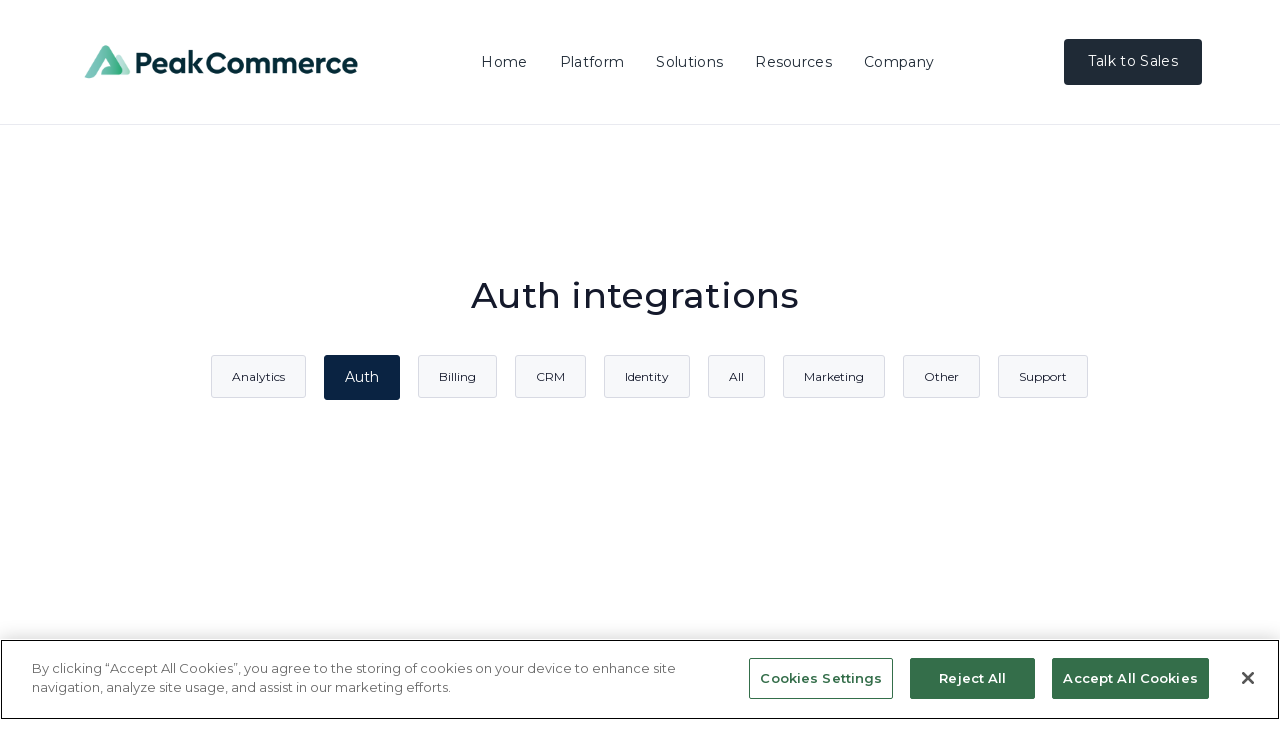

--- FILE ---
content_type: text/html
request_url: https://www.peakcommerce.com/integrations-category/authentication
body_size: 7141
content:
<!DOCTYPE html><!-- Last Published: Thu Jan 08 2026 18:51:20 GMT+0000 (Coordinated Universal Time) --><html data-wf-domain="www.peakcommerce.com" data-wf-page="62846db52e5f24217eda3d60" data-wf-site="626be8857fcf986d0af7d653" data-wf-collection="62846db52e5f2404aeda3dbb" data-wf-item-slug="authentication"><head><meta charset="utf-8"/><title>Auth integrations with PeakCommerce</title><meta content="Make it is easy for your customers and employees to connect with your enterprise applications securely with PeakCommerce. Select from the vast pool of mission critical business systems, identity providers, authorization partners to let customers, employees, and partners self-service. Integrations allow you to gather up-to-date information without creating friction or compromising the user experience." name="description"/><meta content="Auth integrations with PeakCommerce" property="og:title"/><meta content="Make it is easy for your customers and employees to connect with your enterprise applications securely with PeakCommerce. Select from the vast pool of mission critical business systems, identity providers, authorization partners to let customers, employees, and partners self-service. Integrations allow you to gather up-to-date information without creating friction or compromising the user experience." property="og:description"/><meta content="Auth integrations with PeakCommerce" property="twitter:title"/><meta content="Make it is easy for your customers and employees to connect with your enterprise applications securely with PeakCommerce. Select from the vast pool of mission critical business systems, identity providers, authorization partners to let customers, employees, and partners self-service. Integrations allow you to gather up-to-date information without creating friction or compromising the user experience." property="twitter:description"/><meta property="og:type" content="website"/><meta content="summary_large_image" name="twitter:card"/><meta content="width=device-width, initial-scale=1" name="viewport"/><meta content="google-site-verification=AiQN6F_BeagXg6dGxYyXsPe4qKZ54s-AaSZKljdaw8I" name="google-site-verification"/><link href="https://cdn.prod.website-files.com/626be8857fcf986d0af7d653/css/peakcommerce.webflow.shared.b01923b0e.css" rel="stylesheet" type="text/css" integrity="sha384-sBkjsO0vLCjbrjMwQYjT8rEq7VpG8LkfKt8P4/MJeh1jvkp5dkG59LoXA01S4oHK" crossorigin="anonymous"/><link href="https://fonts.googleapis.com" rel="preconnect"/><link href="https://fonts.gstatic.com" rel="preconnect" crossorigin="anonymous"/><script src="https://ajax.googleapis.com/ajax/libs/webfont/1.6.26/webfont.js" type="text/javascript"></script><script type="text/javascript">WebFont.load({  google: {    families: ["Montserrat:100,100italic,200,200italic,300,300italic,400,400italic,500,500italic,600,600italic,700,700italic,800,800italic,900,900italic","Montserrat Alternates:300,300italic,regular,italic,500,500italic,600,600italic,700,700italic"]  }});</script><script type="text/javascript">!function(o,c){var n=c.documentElement,t=" w-mod-";n.className+=t+"js",("ontouchstart"in o||o.DocumentTouch&&c instanceof DocumentTouch)&&(n.className+=t+"touch")}(window,document);</script><link href="https://cdn.prod.website-files.com/626be8857fcf986d0af7d653/654ff34532b7da559a805dac_favicon-32x32.png" rel="shortcut icon" type="image/x-icon"/><link href="https://cdn.prod.website-files.com/626be8857fcf986d0af7d653/654ff4fa308e88ddc8f855c4_IMG_0480_adobe_express.png" rel="apple-touch-icon"/><link href="https://www.peakcommerce.com/integrations-category/authentication" rel="canonical"/><script async="" src="https://www.googletagmanager.com/gtag/js?id=G-2DY3FQ9VGF"></script><script type="text/javascript">window.dataLayer = window.dataLayer || [];function gtag(){dataLayer.push(arguments);}gtag('set', 'developer_id.dZGVlNj', true);gtag('js', new Date());gtag('config', 'G-2DY3FQ9VGF');</script><!-- Google tag (gtag.js) -->
<script async src="https://www.googletagmanager.com/gtag/js?id=G-QRXEWXHKHT"></script>
<script>
  window.dataLayer = window.dataLayer || [];
  function gtag(){dataLayer.push(arguments);}
  gtag('js', new Date());

  gtag('config', 'G-QRXEWXHKHT');
</script>

<meta property="twitter:card" content="summary_large_image" />

<!-- OneTrust Cookies Consent Notice start for peakcommerce.com -->
<script src="https://cdn.cookielaw.org/consent/b0ad2205-712a-4d69-9d43-8329b7863fac/otSDKStub.js"  type="text/javascript" charset="UTF-8" data-domain-script="b0ad2205-712a-4d69-9d43-8329b7863fac" ></script>
<script type="text/javascript">
function OptanonWrapper() { }
</script>
<!-- OneTrust Cookies Consent Notice end for peakcommerce.com -->

<!-- Start Alexa Certify Javascript -->
<script type="text/javascript">
_atrk_opts = { atrk_acct:"gvl4t1hNdI20fn", domain:"peakcommerce.com",dynamic: true};
(function() { var as = document.createElement('script'); as.type = 'text/javascript'; as.async = true; as.src = "https://certify-js.alexametrics.com/atrk.js"; var s = document.getElementsByTagName('script')[0];s.parentNode.insertBefore(as, s); })();
</script>
<noscript><img src="https://certify.alexametrics.com/atrk.gif?account=gvl4t1hNdI20fn
https://certify.alexametrics.com/atrk.gif?account=gvl4t1hNdI20fn
" style="display:none" height="1" width="1" alt="" /></noscript>
<!-- End Alexa Certify Javascript -->
<script id="seona-js-plugin" defer src="https://assets.usestyle.ai/seonajsplugin" type="text/javascript"></script>

<script type="text/javascript">
  window.heap=window.heap||[],heap.load=function(e,t){window.heap.appid=e,window.heap.config=t=t||{};var r=document.createElement("script");r.type="text/javascript",r.async=!0,r.src="https://cdn.heapanalytics.com/js/heap-"+e+".js";var a=document.getElementsByTagName("script")[0];a.parentNode.insertBefore(r,a);for(var n=function(e){return function(){heap.push([e].concat(Array.prototype.slice.call(arguments,0)))}},p=["addEventProperties","addUserProperties","clearEventProperties","identify","resetIdentity","removeEventProperty","setEventProperties","track","unsetEventProperty"],o=0;o<p.length;o++)heap[p[o]]=n(p[o])};
  heap.load("2033371540");
</script>

<!-- Leadinfo tracking code -->

<script>(function(l,e,a,d,i,n,f,o){if(!l[i]){l.GlobalLeadinfoNamespace=l.GlobalLeadinfoNamespace||[];

l.GlobalLeadinfoNamespace.push(i);l[i]=function(){(l[i].q=l[i].q||[]).push(arguments)};l[i].t=l[i].t||n;

l[i].q=l[i].q||[];o=e.createElement(a);f=e.getElementsByTagName(a)[0];o.async=1;o.src=d;f.parentNode.insertBefore(o,f);}

}(window,document,'script','https://cdn.leadinfo.net/ping.js','leadinfo',''));</script><script type="text/javascript">window.__WEBFLOW_CURRENCY_SETTINGS = {"currencyCode":"USD","symbol":"$","decimal":".","fractionDigits":2,"group":",","template":"{{wf {\"path\":\"symbol\",\"type\":\"PlainText\"} }} {{wf {\"path\":\"amount\",\"type\":\"CommercePrice\"} }} {{wf {\"path\":\"currencyCode\",\"type\":\"PlainText\"} }}","hideDecimalForWholeNumbers":false};</script></head><body><div class="page-wrapper"><div data-collapse="medium" data-animation="over-right" data-duration="500" data-easing="ease-out-quad" data-easing2="ease-out-quad" data-w-id="58db7844-5919-d71b-dd74-2323ed8dffe9" role="banner" class="header w-nav"><div class="container-default nav w-container"><div class="header-wrapper"><div class="split-content header-right"><a href="/" class="brand w-nav-brand"><img src="https://cdn.prod.website-files.com/626be8857fcf986d0af7d653/636594638d930af0d2898a34_PeakCommerce%20Logos_Horizontal_FullColor.png" width="286" sizes="(max-width: 479px) 96vw, 286px" srcset="https://cdn.prod.website-files.com/626be8857fcf986d0af7d653/636594638d930af0d2898a34_PeakCommerce%20Logos_Horizontal_FullColor-p-500.png 500w, https://cdn.prod.website-files.com/626be8857fcf986d0af7d653/636594638d930af0d2898a34_PeakCommerce%20Logos_Horizontal_FullColor-p-800.png 800w, https://cdn.prod.website-files.com/626be8857fcf986d0af7d653/636594638d930af0d2898a34_PeakCommerce%20Logos_Horizontal_FullColor.png 1250w" alt="" class="header-logo"/></a></div><nav role="navigation" class="nav-menu w-nav-menu"><ul role="list" class="header-navigation"><li class="nav-item-wrapper"><a href="/" class="nav-link">Home</a></li><li class="nav-item-wrapper"><div data-hover="true" data-delay="0" data-w-id="18e7cd56-0954-d3c3-f580-db4d38edd40b" class="dropdown w-dropdown"><div class="nav-link dropdown w-dropdown-toggle"><div class="text-block-7">Platform</div></div><nav class="platform-dropdown-list w-dropdown-list"><div class="platform-dropdown-menu-wrapper"><div class="dropdown-nav-wrapper"><div class="split-content dropdown-features-left"><a href="/platform/digital-journey-monetization" class="dropdown-feature-link w-inline-block"><div class="dropdown-feature-content"><h2 class="title h6-size dropdown-feature">Digital Journey Monetization</h2><div class="dropped-feature-description">Shape the customer journey to fit each and every subscriber.</div></div></a><a href="/platform/monetization-hubs" class="dropdown-feature-link w-inline-block"><div class="dropdown-feature-content"><h2 class="title h6-size dropdown-feature">Monetization Hubs</h2><div class="dropped-feature-description">E-commerce, CSR, partner, and customer self-service hubs are available on one platform.</div></div></a><a href="/platform/intent-based-promotions" class="dropdown-feature-link last w-inline-block"><div class="dropdown-feature-content"><h2 class="title h6-size dropdown-feature">Intent-Based Promotions</h2><div class="dropped-feature-description last">Deliver effective offers for every subscriber.</div></div></a></div><div class="split-content dropdown-platform-right"><a href="/platform/integrations" class="dropdown-feature-link last w-inline-block"><div class="dropdown-feature-content"><h2 class="title h6-size dropdown-feature">PeakCommerce Marketplace</h2><div class="dropped-feature-description">Discover the integrations you need to solve the subscriber journey.</div></div></a></div></div></div><div class="triangle-corner"><img src="https://cdn.prod.website-files.com/626be8857fcf986d0af7d653/629feb45db8202540d8e7827_triangle.svg" loading="lazy" alt="" class="image-contain"/></div></nav></div></li><li class="nav-item-wrapper"><div data-hover="true" data-delay="0" class="dropdown w-dropdown"><div class="nav-link dropdown w-dropdown-toggle"><div class="text-block-8">Solutions</div></div><nav class="solutions-dropdown-list w-dropdown-list"><div class="solutions-dropdown-menu-wrapper"><div class="dropdown-nav-wrapper"><div class="split-content dropdown-features-right"><a href="/solutions/peakcommerce-for-salesforce" class="dropdown-feature-link w-inline-block"><div class="dropdown-feature-content"><h2 class="title h6-size dropdown-feature">PeakCommerce for Salesforce</h2></div></a><a href="/solutions/peakcommerce-for-zuora" class="dropdown-feature-link last w-inline-block"><div class="dropdown-feature-content"><h2 class="title h6-size dropdown-feature">PeakCommerce for Zuora</h2></div></a></div></div></div></nav></div></li><li class="nav-item-wrapper"><div data-hover="true" data-delay="0" class="dropdown w-dropdown"><div class="nav-link dropdown w-dropdown-toggle"><div class="text-block-9">Resources</div></div><nav class="resources-dropdown-list w-dropdown-list"><div class="resources-dropdown-menu-wrapper"><div class="dropdown-nav-wrapper"><div class="split-content dropdown-features-right"><a href="/resources/industry-insights" class="dropdown-feature-link w-inline-block"><div class="dropdown-feature-content"><h2 class="title h6-size dropdown-feature">Industry Insights</h2></div></a><a href="https://knowledgebase.peakcommerce.com" class="dropdown-feature-link last w-inline-block"><div class="dropdown-feature-content"><h2 class="title h6-size dropdown-feature">Knowledge Center</h2></div></a></div></div></div></nav></div></li><li class="nav-item-wrapper"><div data-hover="true" data-delay="0" class="dropdown w-dropdown"><div class="nav-link dropdown w-dropdown-toggle"><div class="text-block-10">Company</div></div><nav class="company-dropdown-list w-dropdown-list"><div class="company-dropdown-menu-wrapper"><div class="dropdown-nav-wrapper"><div class="split-content dropdown-features-right"><a href="/company/our-story" class="dropdown-feature-link w-inline-block"><div class="dropdown-feature-content"><h2 class="title h6-size dropdown-feature">Our Story</h2></div></a><a href="/company/careers" class="dropdown-feature-link w-inline-block"><div class="dropdown-feature-content"><h2 class="title h6-size dropdown-feature">Careers</h2></div></a><a href="/company/contact" class="dropdown-feature-link last w-inline-block"><div class="dropdown-feature-content"><h2 class="title h6-size dropdown-feature">Contact Us</h2></div></a></div></div></div></nav></div></li><li class="nav-item-wrapper show-landscape"><a href="/platform/digital-journey-monetization" class="button-primary w-button">Talk to Sales</a></li></ul></nav><div class="split-content header-left"><div class="hide-landscape"><a href="/company/talk-to-sales" class="button-primary w-button">Talk to Sales</a></div><div class="menu-button w-nav-button"><div class="menu-button-wrapper"><div class="menu-button-icon"><div class="menu-line-top"></div><div class="menu-line-middle"></div><div class="menu-line-bottom"></div></div></div></div></div></div></div></div><div class="section integrations-category"><div class="container-default w-container"><div class="content-top integrations-category"><div class="title-category-wrapper integrations-category"><h2 class="title h1-size category">Auth</h2><h2 class="title h1-size category">integrations</h2></div><div class="w-dyn-list"><div role="list" class="category-grid w-dyn-items"><div role="listitem" class="category-wrapper w-dyn-item"><a href="/platform/integrations" class="button-secondary category all w-condition-invisible w-button">All</a><a href="/integrations-category/analytics" class="button-secondary category w-button">Analytics</a></div><div role="listitem" class="category-wrapper w-dyn-item"><a href="/platform/integrations" class="button-secondary category all w-condition-invisible w-button">All</a><a href="/integrations-category/authentication" aria-current="page" class="button-secondary category w-button w--current">Auth</a></div><div role="listitem" class="category-wrapper w-dyn-item"><a href="/platform/integrations" class="button-secondary category all w-condition-invisible w-button">All</a><a href="/integrations-category/billing" class="button-secondary category w-button">Billing</a></div><div role="listitem" class="category-wrapper w-dyn-item"><a href="/platform/integrations" class="button-secondary category all w-condition-invisible w-button">All</a><a href="/integrations-category/crm" class="button-secondary category w-button">CRM</a></div><div role="listitem" class="category-wrapper w-dyn-item"><a href="/platform/integrations" class="button-secondary category all w-condition-invisible w-button">All</a><a href="/integrations-category/identity" class="button-secondary category w-button">Identity</a></div><div role="listitem" class="category-wrapper w-dyn-item"><a href="/platform/integrations" class="button-secondary category all w-button">All</a><a href="/integrations-category/marketing" class="button-secondary category w-button">Marketing</a></div><div role="listitem" class="category-wrapper w-dyn-item"><a href="/platform/integrations" class="button-secondary category all w-condition-invisible w-button">All</a><a href="/integrations-category/other" class="button-secondary category w-button">Other</a></div><div role="listitem" class="category-wrapper w-dyn-item"><a href="/platform/integrations" class="button-secondary category all w-condition-invisible w-button">All</a><a href="/integrations-category/support" class="button-secondary category w-button">Support</a></div></div></div></div><div class="w-dyn-list"><div role="list" class="integrations-category-grid w-dyn-items"><div data-w-id="d43051b8-2619-d798-cefc-90d9a36037bf" style="-webkit-transform:translate3d(0, 40px, 0) scale3d(1, 1, 1) rotateX(0) rotateY(0) rotateZ(0) skew(0, 0);-moz-transform:translate3d(0, 40px, 0) scale3d(1, 1, 1) rotateX(0) rotateY(0) rotateZ(0) skew(0, 0);-ms-transform:translate3d(0, 40px, 0) scale3d(1, 1, 1) rotateX(0) rotateY(0) rotateZ(0) skew(0, 0);transform:translate3d(0, 40px, 0) scale3d(1, 1, 1) rotateX(0) rotateY(0) rotateZ(0) skew(0, 0);opacity:0" role="listitem" class="integration-item w-dyn-item"><a href="#" class="card integration w-inline-block"><div class="card-integration-content-top"><div class="image-wrapper card-integration"><img src="https://cdn.prod.website-files.com/626be8857fcf98e037f7d680/626be8857fcf98aab3f7d871_amazoncom-icon.png" alt="" class="image card-integration"/></div><div class="card-integration-category">Auth</div></div><h2 class="title card-integration card-heading-size-h3">Amazon</h2><p class="paragraph card-integration">Securely connect with millions of Amazon customers and personalize their </p></a></div><div data-w-id="d43051b8-2619-d798-cefc-90d9a36037bf" style="-webkit-transform:translate3d(0, 40px, 0) scale3d(1, 1, 1) rotateX(0) rotateY(0) rotateZ(0) skew(0, 0);-moz-transform:translate3d(0, 40px, 0) scale3d(1, 1, 1) rotateX(0) rotateY(0) rotateZ(0) skew(0, 0);-ms-transform:translate3d(0, 40px, 0) scale3d(1, 1, 1) rotateX(0) rotateY(0) rotateZ(0) skew(0, 0);transform:translate3d(0, 40px, 0) scale3d(1, 1, 1) rotateX(0) rotateY(0) rotateZ(0) skew(0, 0);opacity:0" role="listitem" class="integration-item w-dyn-item"><a href="#" class="card integration w-inline-block"><div class="card-integration-content-top"><div class="image-wrapper card-integration"><img src="https://cdn.prod.website-files.com/626be8857fcf98e037f7d680/626be8857fcf98318bf7d875_apple-icon.png" alt="" class="image card-integration"/></div><div class="card-integration-category">Auth</div></div><h2 class="title card-integration card-heading-size-h3">Apple</h2><p class="paragraph card-integration">Integrate seamlessly with enterprise systems</p></a></div><div data-w-id="d43051b8-2619-d798-cefc-90d9a36037bf" style="-webkit-transform:translate3d(0, 40px, 0) scale3d(1, 1, 1) rotateX(0) rotateY(0) rotateZ(0) skew(0, 0);-moz-transform:translate3d(0, 40px, 0) scale3d(1, 1, 1) rotateX(0) rotateY(0) rotateZ(0) skew(0, 0);-ms-transform:translate3d(0, 40px, 0) scale3d(1, 1, 1) rotateX(0) rotateY(0) rotateZ(0) skew(0, 0);transform:translate3d(0, 40px, 0) scale3d(1, 1, 1) rotateX(0) rotateY(0) rotateZ(0) skew(0, 0);opacity:0" role="listitem" class="integration-item w-dyn-item"><a href="#" class="card integration w-inline-block"><div class="card-integration-content-top"><div class="image-wrapper card-integration"><img src="https://cdn.prod.website-files.com/626be8857fcf98e037f7d680/626be8857fcf989529f7d883_bitbucket.png" alt="" class="image card-integration"/></div><div class="card-integration-category">Auth</div></div><h2 class="title card-integration card-heading-size-h3">Bitbucket</h2><p class="paragraph card-integration">Provide Bitbucket as a login option for your users to authenticate.</p></a></div><div data-w-id="d43051b8-2619-d798-cefc-90d9a36037bf" style="-webkit-transform:translate3d(0, 40px, 0) scale3d(1, 1, 1) rotateX(0) rotateY(0) rotateZ(0) skew(0, 0);-moz-transform:translate3d(0, 40px, 0) scale3d(1, 1, 1) rotateX(0) rotateY(0) rotateZ(0) skew(0, 0);-ms-transform:translate3d(0, 40px, 0) scale3d(1, 1, 1) rotateX(0) rotateY(0) rotateZ(0) skew(0, 0);transform:translate3d(0, 40px, 0) scale3d(1, 1, 1) rotateX(0) rotateY(0) rotateZ(0) skew(0, 0);opacity:0" role="listitem" class="integration-item w-dyn-item"><a href="#" class="card integration w-inline-block"><div class="card-integration-content-top"><div class="image-wrapper card-integration"><img src="https://cdn.prod.website-files.com/626be8857fcf98e037f7d680/626be8857fcf983837f7d864_dropbox.png" alt="" class="image card-integration"/></div><div class="card-integration-category">Auth</div></div><h2 class="title card-integration card-heading-size-h3">Dropbox</h2><p class="paragraph card-integration">Peak&#x27;s IdP with Dropbox provides social access from 500M users</p></a></div><div data-w-id="d43051b8-2619-d798-cefc-90d9a36037bf" style="-webkit-transform:translate3d(0, 40px, 0) scale3d(1, 1, 1) rotateX(0) rotateY(0) rotateZ(0) skew(0, 0);-moz-transform:translate3d(0, 40px, 0) scale3d(1, 1, 1) rotateX(0) rotateY(0) rotateZ(0) skew(0, 0);-ms-transform:translate3d(0, 40px, 0) scale3d(1, 1, 1) rotateX(0) rotateY(0) rotateZ(0) skew(0, 0);transform:translate3d(0, 40px, 0) scale3d(1, 1, 1) rotateX(0) rotateY(0) rotateZ(0) skew(0, 0);opacity:0" role="listitem" class="integration-item w-dyn-item"><a href="#" class="card integration w-inline-block"><div class="card-integration-content-top"><div class="image-wrapper card-integration"><img src="https://cdn.prod.website-files.com/626be8857fcf98e037f7d680/626be8857fcf9810d3f7d86a_evernote-tile.png" alt="" class="image card-integration"/></div><div class="card-integration-category">Auth</div></div><h2 class="title card-integration card-heading-size-h3">Evernote</h2><p class="paragraph card-integration">Allows users to log in to your application using their Evernote profile.</p></a></div><div data-w-id="d43051b8-2619-d798-cefc-90d9a36037bf" style="-webkit-transform:translate3d(0, 40px, 0) scale3d(1, 1, 1) rotateX(0) rotateY(0) rotateZ(0) skew(0, 0);-moz-transform:translate3d(0, 40px, 0) scale3d(1, 1, 1) rotateX(0) rotateY(0) rotateZ(0) skew(0, 0);-ms-transform:translate3d(0, 40px, 0) scale3d(1, 1, 1) rotateX(0) rotateY(0) rotateZ(0) skew(0, 0);transform:translate3d(0, 40px, 0) scale3d(1, 1, 1) rotateX(0) rotateY(0) rotateZ(0) skew(0, 0);opacity:0" role="listitem" class="integration-item w-dyn-item"><a href="#" class="card integration w-inline-block"><div class="card-integration-content-top"><div class="image-wrapper card-integration"><img src="https://cdn.prod.website-files.com/626be8857fcf98e037f7d680/626be8857fcf986437f7d794_icon-1-integration-technology-template.svg" alt="" class="image card-integration"/></div><div class="card-integration-category">Auth</div></div><h2 class="title card-integration card-heading-size-h3">Facebook</h2><p class="paragraph card-integration">A fast and convenient way for users to log in with Facebook</p></a></div><div data-w-id="d43051b8-2619-d798-cefc-90d9a36037bf" style="-webkit-transform:translate3d(0, 40px, 0) scale3d(1, 1, 1) rotateX(0) rotateY(0) rotateZ(0) skew(0, 0);-moz-transform:translate3d(0, 40px, 0) scale3d(1, 1, 1) rotateX(0) rotateY(0) rotateZ(0) skew(0, 0);-ms-transform:translate3d(0, 40px, 0) scale3d(1, 1, 1) rotateX(0) rotateY(0) rotateZ(0) skew(0, 0);transform:translate3d(0, 40px, 0) scale3d(1, 1, 1) rotateX(0) rotateY(0) rotateZ(0) skew(0, 0);opacity:0" role="listitem" class="integration-item w-dyn-item"><a href="#" class="card integration w-inline-block"><div class="card-integration-content-top"><div class="image-wrapper card-integration"><img src="https://cdn.prod.website-files.com/626be8857fcf98e037f7d680/626be8857fcf988dcdf7d878_github.png" alt="" class="image card-integration"/></div><div class="card-integration-category">Auth</div></div><h2 class="title card-integration card-heading-size-h3">Github</h2><p class="paragraph card-integration">Connect with tools for every step of the development process </p></a></div><div data-w-id="d43051b8-2619-d798-cefc-90d9a36037bf" style="-webkit-transform:translate3d(0, 40px, 0) scale3d(1, 1, 1) rotateX(0) rotateY(0) rotateZ(0) skew(0, 0);-moz-transform:translate3d(0, 40px, 0) scale3d(1, 1, 1) rotateX(0) rotateY(0) rotateZ(0) skew(0, 0);-ms-transform:translate3d(0, 40px, 0) scale3d(1, 1, 1) rotateX(0) rotateY(0) rotateZ(0) skew(0, 0);transform:translate3d(0, 40px, 0) scale3d(1, 1, 1) rotateX(0) rotateY(0) rotateZ(0) skew(0, 0);opacity:0" role="listitem" class="integration-item w-dyn-item"><a href="#" class="card integration w-inline-block"><div class="card-integration-content-top"><div class="image-wrapper card-integration"><img src="https://cdn.prod.website-files.com/626be8857fcf98e037f7d680/626be8857fcf9804b7f7d873_google.png" alt="" class="image card-integration"/></div><div class="card-integration-category">Auth</div></div><h2 class="title card-integration card-heading-size-h3">Google</h2><p class="paragraph card-integration">Allow your users to login with their Google Account</p></a></div><div data-w-id="d43051b8-2619-d798-cefc-90d9a36037bf" style="-webkit-transform:translate3d(0, 40px, 0) scale3d(1, 1, 1) rotateX(0) rotateY(0) rotateZ(0) skew(0, 0);-moz-transform:translate3d(0, 40px, 0) scale3d(1, 1, 1) rotateX(0) rotateY(0) rotateZ(0) skew(0, 0);-ms-transform:translate3d(0, 40px, 0) scale3d(1, 1, 1) rotateX(0) rotateY(0) rotateZ(0) skew(0, 0);transform:translate3d(0, 40px, 0) scale3d(1, 1, 1) rotateX(0) rotateY(0) rotateZ(0) skew(0, 0);opacity:0" role="listitem" class="integration-item w-dyn-item"><a href="#" class="card integration w-inline-block"><div class="card-integration-content-top"><div class="image-wrapper card-integration"><img src="https://cdn.prod.website-files.com/626be8857fcf98e037f7d680/626be8857fcf98488cf7d86c_linkedin-icon.png" alt="" class="image card-integration"/></div><div class="card-integration-category">Auth</div></div><h2 class="title card-integration card-heading-size-h3">LinkedIn</h2><p class="paragraph card-integration">Allow users to log in to your application using their LinkedIn profile.</p></a></div><div data-w-id="d43051b8-2619-d798-cefc-90d9a36037bf" style="-webkit-transform:translate3d(0, 40px, 0) scale3d(1, 1, 1) rotateX(0) rotateY(0) rotateZ(0) skew(0, 0);-moz-transform:translate3d(0, 40px, 0) scale3d(1, 1, 1) rotateX(0) rotateY(0) rotateZ(0) skew(0, 0);-ms-transform:translate3d(0, 40px, 0) scale3d(1, 1, 1) rotateX(0) rotateY(0) rotateZ(0) skew(0, 0);transform:translate3d(0, 40px, 0) scale3d(1, 1, 1) rotateX(0) rotateY(0) rotateZ(0) skew(0, 0);opacity:0" role="listitem" class="integration-item w-dyn-item"><a href="#" class="card integration w-inline-block"><div class="card-integration-content-top"><div class="image-wrapper card-integration"><img src="https://cdn.prod.website-files.com/626be8857fcf98e037f7d680/626be8857fcf988865f7d887_microsoft-azure-active-directory.svg" alt="" class="image card-integration"/></div><div class="card-integration-category">Auth</div></div><h2 class="title card-integration card-heading-size-h3">Microsoft ADFS</h2><p class="paragraph card-integration">Enable your users via their trusted Microsoft Account</p></a></div><div data-w-id="d43051b8-2619-d798-cefc-90d9a36037bf" style="-webkit-transform:translate3d(0, 40px, 0) scale3d(1, 1, 1) rotateX(0) rotateY(0) rotateZ(0) skew(0, 0);-moz-transform:translate3d(0, 40px, 0) scale3d(1, 1, 1) rotateX(0) rotateY(0) rotateZ(0) skew(0, 0);-ms-transform:translate3d(0, 40px, 0) scale3d(1, 1, 1) rotateX(0) rotateY(0) rotateZ(0) skew(0, 0);transform:translate3d(0, 40px, 0) scale3d(1, 1, 1) rotateX(0) rotateY(0) rotateZ(0) skew(0, 0);opacity:0" role="listitem" class="integration-item w-dyn-item"><a href="#" class="card integration w-inline-block"><div class="card-integration-content-top"><div class="image-wrapper card-integration"><img src="https://cdn.prod.website-files.com/626be8857fcf98e037f7d680/626be8857fcf98379ef7d877_paypal-icon.png" alt="" class="image card-integration"/></div><div class="card-integration-category">Auth</div></div><h2 class="title card-integration card-heading-size-h3">PayPal</h2><p class="paragraph card-integration">Allow users to log in to your application using their PayPal profile.</p></a></div><div data-w-id="d43051b8-2619-d798-cefc-90d9a36037bf" style="-webkit-transform:translate3d(0, 40px, 0) scale3d(1, 1, 1) rotateX(0) rotateY(0) rotateZ(0) skew(0, 0);-moz-transform:translate3d(0, 40px, 0) scale3d(1, 1, 1) rotateX(0) rotateY(0) rotateZ(0) skew(0, 0);-ms-transform:translate3d(0, 40px, 0) scale3d(1, 1, 1) rotateX(0) rotateY(0) rotateZ(0) skew(0, 0);transform:translate3d(0, 40px, 0) scale3d(1, 1, 1) rotateX(0) rotateY(0) rotateZ(0) skew(0, 0);opacity:0" role="listitem" class="integration-item w-dyn-item"><a href="#" class="card integration w-inline-block"><div class="card-integration-content-top"><div class="image-wrapper card-integration"><img src="https://cdn.prod.website-files.com/626be8857fcf98e037f7d680/626be8857fcf984b1cf7d855_salesforce.png" alt="" class="image card-integration"/></div><div class="card-integration-category">Auth</div></div><h2 class="title card-integration card-heading-size-h3">Salesforce</h2><p class="paragraph card-integration">Allow users to sign up and Log In to your app with Salesforce</p></a></div><div data-w-id="d43051b8-2619-d798-cefc-90d9a36037bf" style="-webkit-transform:translate3d(0, 40px, 0) scale3d(1, 1, 1) rotateX(0) rotateY(0) rotateZ(0) skew(0, 0);-moz-transform:translate3d(0, 40px, 0) scale3d(1, 1, 1) rotateX(0) rotateY(0) rotateZ(0) skew(0, 0);-ms-transform:translate3d(0, 40px, 0) scale3d(1, 1, 1) rotateX(0) rotateY(0) rotateZ(0) skew(0, 0);transform:translate3d(0, 40px, 0) scale3d(1, 1, 1) rotateX(0) rotateY(0) rotateZ(0) skew(0, 0);opacity:0" role="listitem" class="integration-item w-dyn-item"><a href="#" class="card integration w-inline-block"><div class="card-integration-content-top"><div class="image-wrapper card-integration"><img src="https://cdn.prod.website-files.com/626be8857fcf98e037f7d680/626be8857fcf985e66f7d87c_slack-tile.png" alt="" class="image card-integration"/></div><div class="card-integration-category">Auth</div></div><h2 class="title card-integration card-heading-size-h3">Slack</h2><p class="paragraph card-integration">Give users quick low effort access to PeakCommerce through Slack</p></a></div></div></div></div></div><footer class="footer"><div class="footer-section"><div class="container-default w-container"><div class="content-top footer-content-top"><div class="split-content left-footer-content-top"><a href="/" class="footer-logo-container w-inline-block"><img src="https://cdn.prod.website-files.com/626be8857fcf986d0af7d653/636594638d930af0d2898a34_PeakCommerce%20Logos_Horizontal_FullColor.png" sizes="(max-width: 767px) 100vw, 600px" srcset="https://cdn.prod.website-files.com/626be8857fcf986d0af7d653/636594638d930af0d2898a34_PeakCommerce%20Logos_Horizontal_FullColor-p-500.png 500w, https://cdn.prod.website-files.com/626be8857fcf986d0af7d653/636594638d930af0d2898a34_PeakCommerce%20Logos_Horizontal_FullColor-p-800.png 800w, https://cdn.prod.website-files.com/626be8857fcf986d0af7d653/636594638d930af0d2898a34_PeakCommerce%20Logos_Horizontal_FullColor.png 1250w" alt="" class="footer-logo"/></a></div></div><div class="footer-content"><div class="footer-nav-wrapper"><div id="w-node-_00cf0e6a-ad6c-e6aa-7d45-0f87c9554395-ae2f46c5" class="footer-nav-box"><h2 class="title footer-nav-title">Product</h2><div class="footer-nav-content"><ul role="list" class="footer-nav-links w-list-unstyled"><li class="footer-nav-link-item"><a href="/platform/digital-journey-monetization" class="footer-nav-link">Digital Journey Monetization</a></li><li class="footer-nav-link-item"><a href="/platform/monetization-hubs" class="footer-nav-link">Monetization Hubs</a></li><li class="footer-nav-link-item"><a href="/platform/integrations" class="footer-nav-link">Peak Marketplace</a></li></ul></div></div><div data-w-id="4a1cf787-1247-c96a-01d9-d112bcf4b0eb" class="footer-nav-box"><h2 class="title footer-nav-title">Solutions</h2><div class="footer-nav-content"><ul role="list" class="footer-nav-links w-list-unstyled"><li class="footer-nav-link-item"><a href="/solutions/peakcommerce-for-salesforce-subscription-management" class="footer-nav-link">PeakCommerce for Salesforce</a></li><li class="footer-nav-link-item"><a href="/solutions/peakcommerce-for-zuora" class="footer-nav-link">PeakCommerce for Zuora</a></li><li class="footer-nav-link-item"><a href="/services/salesforce-cpq-billing-consulting" class="footer-nav-link">Salesforce CPQ &amp; Billing</a></li><li class="footer-nav-link-item"><a href="/services/salesforce-cpq-billing-consulting" class="footer-nav-link">Salesforce Revenue Cloud</a></li></ul></div></div><div data-w-id="b47bf32c-5e7e-f15a-27d2-b1303f71d7f4" class="footer-nav-box last"><h2 class="title footer-nav-title">Company</h2><div class="footer-nav-content"><ul role="list" class="footer-nav-links last w-list-unstyled"><li class="footer-nav-link-item"><a href="/company/our-story" class="footer-nav-link">Our Story</a></li><li class="footer-nav-link-item"><a href="/company/contact" class="footer-nav-link">Contact Us</a></li><li class="footer-nav-link-item"><a href="/company/careers" class="footer-nav-link">Careers</a></li></ul></div></div></div><div class="divider footer-content-divider"></div><div class="footer-newsletter-wrapper"><div class="footer-newsletter-content-top"><h2 class="title footer-nav-title newsletter">Subscribe to our newsletter</h2><p class="paragraph-small footer-newsletter">The latest news, articles, and resources, sent to your inbox monthly.</p></div><div class="footer-newsletter-form-block w-form"><form id="wf-form-Footer-Newsletter-Form" name="wf-form-Footer-Newsletter-Form" data-name="Footer Newsletter Form" method="get" class="footer-newsletter-form" data-wf-page-id="62846db52e5f24217eda3d60" data-wf-element-id="ef5dd7ac-77f3-2085-f3fd-eca7ce9a66ed"><div class="w-embed w-script"><script charset="utf-8" type="text/javascript" src="//js.hsforms.net/forms/embed/v2.js"></script>
<script>
  hbspt.forms.create({
    portalId: "20628859",
    formId: "f1793e0d-5e35-4e1f-8deb-a31a305c8cf4",
    region: "na1"
  });
</script></div></form><div class="success-message w-form-done"><div>Thanks for joining our newsletter.</div></div><div class="error-message w-form-fail"><div>Oops! Something went wrong.</div></div></div></div></div><div class="footer-content-bottom"><div class="footer-meta-horizontal"><div class="pre-footer-txt">© 2024 PeakCommerce Inc. </div><a href="/privacy-statement" class="pre-footer-txt">Privacy Statement</a><a href="/terms-conditions" class="pre-footer-txt">Terms and Conditions</a></div><a href="https://www.linkedin.com/company/peakcommerce/" target="_blank" class="footer-social-media-link icon-20px"></a></div></div></div></footer></div><div class="loader-wrapper"><div class="loader"></div></div><script src="https://d3e54v103j8qbb.cloudfront.net/js/jquery-3.5.1.min.dc5e7f18c8.js?site=626be8857fcf986d0af7d653" type="text/javascript" integrity="sha256-9/aliU8dGd2tb6OSsuzixeV4y/faTqgFtohetphbbj0=" crossorigin="anonymous"></script><script src="https://cdn.prod.website-files.com/626be8857fcf986d0af7d653/js/webflow.schunk.1a807f015b216e46.js" type="text/javascript" integrity="sha384-oY4R8SfnVBTWnix6ULiWbZs/5tyRyxEiWcG+WrT3unnu5pmfsIYJEraZcyFVlvND" crossorigin="anonymous"></script><script src="https://cdn.prod.website-files.com/626be8857fcf986d0af7d653/js/webflow.schunk.fdd89800a9d39913.js" type="text/javascript" integrity="sha384-kGCiUFalJNbSWC2q6HoQtv/+2+IwaC/Gvzj1gRxYAlsgy4pKXd2g5HSk1R/V3DMl" crossorigin="anonymous"></script><script src="https://cdn.prod.website-files.com/626be8857fcf986d0af7d653/js/webflow.3bba4445.3578af9345c58bac.js" type="text/javascript" integrity="sha384-XgzoDnjQu9i/+0/6EjfBJsKyHJ7xyAZQGJDHPE/2EnqE1FYlC0fbH9l9WHvsQIWA" crossorigin="anonymous"></script><script>(function (c, p, d, u, id, i) {
  id = ''; // Optional Custom ID for user in your system
  u = 'https://tracking-api.g2.com/attribution_tracking/conversions/' + c + '.js?p=' + encodeURI(p) + '&e=' + id;
  i = document.createElement('script');
  i.type = 'application/javascript';
  i.async = true;
  i.src = u;
  d.getElementsByTagName('head')[0].appendChild(i);
}("2424", document.location.href, document));</script>

</body></html>

--- FILE ---
content_type: text/css
request_url: https://cdn.prod.website-files.com/626be8857fcf986d0af7d653/css/peakcommerce.webflow.shared.b01923b0e.css
body_size: 54975
content:
html {
  -webkit-text-size-adjust: 100%;
  -ms-text-size-adjust: 100%;
  font-family: sans-serif;
}

body {
  margin: 0;
}

article, aside, details, figcaption, figure, footer, header, hgroup, main, menu, nav, section, summary {
  display: block;
}

audio, canvas, progress, video {
  vertical-align: baseline;
  display: inline-block;
}

audio:not([controls]) {
  height: 0;
  display: none;
}

[hidden], template {
  display: none;
}

a {
  background-color: #0000;
}

a:active, a:hover {
  outline: 0;
}

abbr[title] {
  border-bottom: 1px dotted;
}

b, strong {
  font-weight: bold;
}

dfn {
  font-style: italic;
}

h1 {
  margin: .67em 0;
  font-size: 2em;
}

mark {
  color: #000;
  background: #ff0;
}

small {
  font-size: 80%;
}

sub, sup {
  vertical-align: baseline;
  font-size: 75%;
  line-height: 0;
  position: relative;
}

sup {
  top: -.5em;
}

sub {
  bottom: -.25em;
}

img {
  border: 0;
}

svg:not(:root) {
  overflow: hidden;
}

hr {
  box-sizing: content-box;
  height: 0;
}

pre {
  overflow: auto;
}

code, kbd, pre, samp {
  font-family: monospace;
  font-size: 1em;
}

button, input, optgroup, select, textarea {
  color: inherit;
  font: inherit;
  margin: 0;
}

button {
  overflow: visible;
}

button, select {
  text-transform: none;
}

button, html input[type="button"], input[type="reset"] {
  -webkit-appearance: button;
  cursor: pointer;
}

button[disabled], html input[disabled] {
  cursor: default;
}

button::-moz-focus-inner, input::-moz-focus-inner {
  border: 0;
  padding: 0;
}

input {
  line-height: normal;
}

input[type="checkbox"], input[type="radio"] {
  box-sizing: border-box;
  padding: 0;
}

input[type="number"]::-webkit-inner-spin-button, input[type="number"]::-webkit-outer-spin-button {
  height: auto;
}

input[type="search"] {
  -webkit-appearance: none;
}

input[type="search"]::-webkit-search-cancel-button, input[type="search"]::-webkit-search-decoration {
  -webkit-appearance: none;
}

legend {
  border: 0;
  padding: 0;
}

textarea {
  overflow: auto;
}

optgroup {
  font-weight: bold;
}

table {
  border-collapse: collapse;
  border-spacing: 0;
}

td, th {
  padding: 0;
}

@font-face {
  font-family: webflow-icons;
  src: url("[data-uri]") format("truetype");
  font-weight: normal;
  font-style: normal;
}

[class^="w-icon-"], [class*=" w-icon-"] {
  speak: none;
  font-variant: normal;
  text-transform: none;
  -webkit-font-smoothing: antialiased;
  -moz-osx-font-smoothing: grayscale;
  font-style: normal;
  font-weight: normal;
  line-height: 1;
  font-family: webflow-icons !important;
}

.w-icon-slider-right:before {
  content: "";
}

.w-icon-slider-left:before {
  content: "";
}

.w-icon-nav-menu:before {
  content: "";
}

.w-icon-arrow-down:before, .w-icon-dropdown-toggle:before {
  content: "";
}

.w-icon-file-upload-remove:before {
  content: "";
}

.w-icon-file-upload-icon:before {
  content: "";
}

* {
  box-sizing: border-box;
}

html {
  height: 100%;
}

body {
  color: #333;
  background-color: #fff;
  min-height: 100%;
  margin: 0;
  font-family: Arial, sans-serif;
  font-size: 14px;
  line-height: 20px;
}

img {
  vertical-align: middle;
  max-width: 100%;
  display: inline-block;
}

html.w-mod-touch * {
  background-attachment: scroll !important;
}

.w-block {
  display: block;
}

.w-inline-block {
  max-width: 100%;
  display: inline-block;
}

.w-clearfix:before, .w-clearfix:after {
  content: " ";
  grid-area: 1 / 1 / 2 / 2;
  display: table;
}

.w-clearfix:after {
  clear: both;
}

.w-hidden {
  display: none;
}

.w-button {
  color: #fff;
  line-height: inherit;
  cursor: pointer;
  background-color: #3898ec;
  border: 0;
  border-radius: 0;
  padding: 9px 15px;
  text-decoration: none;
  display: inline-block;
}

input.w-button {
  -webkit-appearance: button;
}

html[data-w-dynpage] [data-w-cloak] {
  color: #0000 !important;
}

.w-code-block {
  margin: unset;
}

pre.w-code-block code {
  all: inherit;
}

.w-optimization {
  display: contents;
}

.w-webflow-badge, .w-webflow-badge > img {
  box-sizing: unset;
  width: unset;
  height: unset;
  max-height: unset;
  max-width: unset;
  min-height: unset;
  min-width: unset;
  margin: unset;
  padding: unset;
  float: unset;
  clear: unset;
  border: unset;
  border-radius: unset;
  background: unset;
  background-image: unset;
  background-position: unset;
  background-size: unset;
  background-repeat: unset;
  background-origin: unset;
  background-clip: unset;
  background-attachment: unset;
  background-color: unset;
  box-shadow: unset;
  transform: unset;
  direction: unset;
  font-family: unset;
  font-weight: unset;
  color: unset;
  font-size: unset;
  line-height: unset;
  font-style: unset;
  font-variant: unset;
  text-align: unset;
  letter-spacing: unset;
  -webkit-text-decoration: unset;
  text-decoration: unset;
  text-indent: unset;
  text-transform: unset;
  list-style-type: unset;
  text-shadow: unset;
  vertical-align: unset;
  cursor: unset;
  white-space: unset;
  word-break: unset;
  word-spacing: unset;
  word-wrap: unset;
  transition: unset;
}

.w-webflow-badge {
  white-space: nowrap;
  cursor: pointer;
  box-shadow: 0 0 0 1px #0000001a, 0 1px 3px #0000001a;
  visibility: visible !important;
  opacity: 1 !important;
  z-index: 2147483647 !important;
  color: #aaadb0 !important;
  overflow: unset !important;
  background-color: #fff !important;
  border-radius: 3px !important;
  width: auto !important;
  height: auto !important;
  margin: 0 !important;
  padding: 6px !important;
  font-size: 12px !important;
  line-height: 14px !important;
  text-decoration: none !important;
  display: inline-block !important;
  position: fixed !important;
  inset: auto 12px 12px auto !important;
  transform: none !important;
}

.w-webflow-badge > img {
  position: unset;
  visibility: unset !important;
  opacity: 1 !important;
  vertical-align: middle !important;
  display: inline-block !important;
}

h1, h2, h3, h4, h5, h6 {
  margin-bottom: 10px;
  font-weight: bold;
}

h1 {
  margin-top: 20px;
  font-size: 38px;
  line-height: 44px;
}

h2 {
  margin-top: 20px;
  font-size: 32px;
  line-height: 36px;
}

h3 {
  margin-top: 20px;
  font-size: 24px;
  line-height: 30px;
}

h4 {
  margin-top: 10px;
  font-size: 18px;
  line-height: 24px;
}

h5 {
  margin-top: 10px;
  font-size: 14px;
  line-height: 20px;
}

h6 {
  margin-top: 10px;
  font-size: 12px;
  line-height: 18px;
}

p {
  margin-top: 0;
  margin-bottom: 10px;
}

blockquote {
  border-left: 5px solid #e2e2e2;
  margin: 0 0 10px;
  padding: 10px 20px;
  font-size: 18px;
  line-height: 22px;
}

figure {
  margin: 0 0 10px;
}

ul, ol {
  margin-top: 0;
  margin-bottom: 10px;
  padding-left: 40px;
}

.w-list-unstyled {
  padding-left: 0;
  list-style: none;
}

.w-embed:before, .w-embed:after {
  content: " ";
  grid-area: 1 / 1 / 2 / 2;
  display: table;
}

.w-embed:after {
  clear: both;
}

.w-video {
  width: 100%;
  padding: 0;
  position: relative;
}

.w-video iframe, .w-video object, .w-video embed {
  border: none;
  width: 100%;
  height: 100%;
  position: absolute;
  top: 0;
  left: 0;
}

fieldset {
  border: 0;
  margin: 0;
  padding: 0;
}

button, [type="button"], [type="reset"] {
  cursor: pointer;
  -webkit-appearance: button;
  border: 0;
}

.w-form {
  margin: 0 0 15px;
}

.w-form-done {
  text-align: center;
  background-color: #ddd;
  padding: 20px;
  display: none;
}

.w-form-fail {
  background-color: #ffdede;
  margin-top: 10px;
  padding: 10px;
  display: none;
}

label {
  margin-bottom: 5px;
  font-weight: bold;
  display: block;
}

.w-input, .w-select {
  color: #333;
  vertical-align: middle;
  background-color: #fff;
  border: 1px solid #ccc;
  width: 100%;
  height: 38px;
  margin-bottom: 10px;
  padding: 8px 12px;
  font-size: 14px;
  line-height: 1.42857;
  display: block;
}

.w-input::placeholder, .w-select::placeholder {
  color: #999;
}

.w-input:focus, .w-select:focus {
  border-color: #3898ec;
  outline: 0;
}

.w-input[disabled], .w-select[disabled], .w-input[readonly], .w-select[readonly], fieldset[disabled] .w-input, fieldset[disabled] .w-select {
  cursor: not-allowed;
}

.w-input[disabled]:not(.w-input-disabled), .w-select[disabled]:not(.w-input-disabled), .w-input[readonly], .w-select[readonly], fieldset[disabled]:not(.w-input-disabled) .w-input, fieldset[disabled]:not(.w-input-disabled) .w-select {
  background-color: #eee;
}

textarea.w-input, textarea.w-select {
  height: auto;
}

.w-select {
  background-color: #f3f3f3;
}

.w-select[multiple] {
  height: auto;
}

.w-form-label {
  cursor: pointer;
  margin-bottom: 0;
  font-weight: normal;
  display: inline-block;
}

.w-radio {
  margin-bottom: 5px;
  padding-left: 20px;
  display: block;
}

.w-radio:before, .w-radio:after {
  content: " ";
  grid-area: 1 / 1 / 2 / 2;
  display: table;
}

.w-radio:after {
  clear: both;
}

.w-radio-input {
  float: left;
  margin: 3px 0 0 -20px;
  line-height: normal;
}

.w-file-upload {
  margin-bottom: 10px;
  display: block;
}

.w-file-upload-input {
  opacity: 0;
  z-index: -100;
  width: .1px;
  height: .1px;
  position: absolute;
  overflow: hidden;
}

.w-file-upload-default, .w-file-upload-uploading, .w-file-upload-success {
  color: #333;
  display: inline-block;
}

.w-file-upload-error {
  margin-top: 10px;
  display: block;
}

.w-file-upload-default.w-hidden, .w-file-upload-uploading.w-hidden, .w-file-upload-error.w-hidden, .w-file-upload-success.w-hidden {
  display: none;
}

.w-file-upload-uploading-btn {
  cursor: pointer;
  background-color: #fafafa;
  border: 1px solid #ccc;
  margin: 0;
  padding: 8px 12px;
  font-size: 14px;
  font-weight: normal;
  display: flex;
}

.w-file-upload-file {
  background-color: #fafafa;
  border: 1px solid #ccc;
  flex-grow: 1;
  justify-content: space-between;
  margin: 0;
  padding: 8px 9px 8px 11px;
  display: flex;
}

.w-file-upload-file-name {
  font-size: 14px;
  font-weight: normal;
  display: block;
}

.w-file-remove-link {
  cursor: pointer;
  width: auto;
  height: auto;
  margin-top: 3px;
  margin-left: 10px;
  padding: 3px;
  display: block;
}

.w-icon-file-upload-remove {
  margin: auto;
  font-size: 10px;
}

.w-file-upload-error-msg {
  color: #ea384c;
  padding: 2px 0;
  display: inline-block;
}

.w-file-upload-info {
  padding: 0 12px;
  line-height: 38px;
  display: inline-block;
}

.w-file-upload-label {
  cursor: pointer;
  background-color: #fafafa;
  border: 1px solid #ccc;
  margin: 0;
  padding: 8px 12px;
  font-size: 14px;
  font-weight: normal;
  display: inline-block;
}

.w-icon-file-upload-icon, .w-icon-file-upload-uploading {
  width: 20px;
  margin-right: 8px;
  display: inline-block;
}

.w-icon-file-upload-uploading {
  height: 20px;
}

.w-container {
  max-width: 940px;
  margin-left: auto;
  margin-right: auto;
}

.w-container:before, .w-container:after {
  content: " ";
  grid-area: 1 / 1 / 2 / 2;
  display: table;
}

.w-container:after {
  clear: both;
}

.w-container .w-row {
  margin-left: -10px;
  margin-right: -10px;
}

.w-row:before, .w-row:after {
  content: " ";
  grid-area: 1 / 1 / 2 / 2;
  display: table;
}

.w-row:after {
  clear: both;
}

.w-row .w-row {
  margin-left: 0;
  margin-right: 0;
}

.w-col {
  float: left;
  width: 100%;
  min-height: 1px;
  padding-left: 10px;
  padding-right: 10px;
  position: relative;
}

.w-col .w-col {
  padding-left: 0;
  padding-right: 0;
}

.w-col-1 {
  width: 8.33333%;
}

.w-col-2 {
  width: 16.6667%;
}

.w-col-3 {
  width: 25%;
}

.w-col-4 {
  width: 33.3333%;
}

.w-col-5 {
  width: 41.6667%;
}

.w-col-6 {
  width: 50%;
}

.w-col-7 {
  width: 58.3333%;
}

.w-col-8 {
  width: 66.6667%;
}

.w-col-9 {
  width: 75%;
}

.w-col-10 {
  width: 83.3333%;
}

.w-col-11 {
  width: 91.6667%;
}

.w-col-12 {
  width: 100%;
}

.w-hidden-main {
  display: none !important;
}

@media screen and (max-width: 991px) {
  .w-container {
    max-width: 728px;
  }

  .w-hidden-main {
    display: inherit !important;
  }

  .w-hidden-medium {
    display: none !important;
  }

  .w-col-medium-1 {
    width: 8.33333%;
  }

  .w-col-medium-2 {
    width: 16.6667%;
  }

  .w-col-medium-3 {
    width: 25%;
  }

  .w-col-medium-4 {
    width: 33.3333%;
  }

  .w-col-medium-5 {
    width: 41.6667%;
  }

  .w-col-medium-6 {
    width: 50%;
  }

  .w-col-medium-7 {
    width: 58.3333%;
  }

  .w-col-medium-8 {
    width: 66.6667%;
  }

  .w-col-medium-9 {
    width: 75%;
  }

  .w-col-medium-10 {
    width: 83.3333%;
  }

  .w-col-medium-11 {
    width: 91.6667%;
  }

  .w-col-medium-12 {
    width: 100%;
  }

  .w-col-stack {
    width: 100%;
    left: auto;
    right: auto;
  }
}

@media screen and (max-width: 767px) {
  .w-hidden-main, .w-hidden-medium {
    display: inherit !important;
  }

  .w-hidden-small {
    display: none !important;
  }

  .w-row, .w-container .w-row {
    margin-left: 0;
    margin-right: 0;
  }

  .w-col {
    width: 100%;
    left: auto;
    right: auto;
  }

  .w-col-small-1 {
    width: 8.33333%;
  }

  .w-col-small-2 {
    width: 16.6667%;
  }

  .w-col-small-3 {
    width: 25%;
  }

  .w-col-small-4 {
    width: 33.3333%;
  }

  .w-col-small-5 {
    width: 41.6667%;
  }

  .w-col-small-6 {
    width: 50%;
  }

  .w-col-small-7 {
    width: 58.3333%;
  }

  .w-col-small-8 {
    width: 66.6667%;
  }

  .w-col-small-9 {
    width: 75%;
  }

  .w-col-small-10 {
    width: 83.3333%;
  }

  .w-col-small-11 {
    width: 91.6667%;
  }

  .w-col-small-12 {
    width: 100%;
  }
}

@media screen and (max-width: 479px) {
  .w-container {
    max-width: none;
  }

  .w-hidden-main, .w-hidden-medium, .w-hidden-small {
    display: inherit !important;
  }

  .w-hidden-tiny {
    display: none !important;
  }

  .w-col {
    width: 100%;
  }

  .w-col-tiny-1 {
    width: 8.33333%;
  }

  .w-col-tiny-2 {
    width: 16.6667%;
  }

  .w-col-tiny-3 {
    width: 25%;
  }

  .w-col-tiny-4 {
    width: 33.3333%;
  }

  .w-col-tiny-5 {
    width: 41.6667%;
  }

  .w-col-tiny-6 {
    width: 50%;
  }

  .w-col-tiny-7 {
    width: 58.3333%;
  }

  .w-col-tiny-8 {
    width: 66.6667%;
  }

  .w-col-tiny-9 {
    width: 75%;
  }

  .w-col-tiny-10 {
    width: 83.3333%;
  }

  .w-col-tiny-11 {
    width: 91.6667%;
  }

  .w-col-tiny-12 {
    width: 100%;
  }
}

.w-widget {
  position: relative;
}

.w-widget-map {
  width: 100%;
  height: 400px;
}

.w-widget-map label {
  width: auto;
  display: inline;
}

.w-widget-map img {
  max-width: inherit;
}

.w-widget-map .gm-style-iw {
  text-align: center;
}

.w-widget-map .gm-style-iw > button {
  display: none !important;
}

.w-widget-twitter {
  overflow: hidden;
}

.w-widget-twitter-count-shim {
  vertical-align: top;
  text-align: center;
  background: #fff;
  border: 1px solid #758696;
  border-radius: 3px;
  width: 28px;
  height: 20px;
  display: inline-block;
  position: relative;
}

.w-widget-twitter-count-shim * {
  pointer-events: none;
  -webkit-user-select: none;
  user-select: none;
}

.w-widget-twitter-count-shim .w-widget-twitter-count-inner {
  text-align: center;
  color: #999;
  font-family: serif;
  font-size: 15px;
  line-height: 12px;
  position: relative;
}

.w-widget-twitter-count-shim .w-widget-twitter-count-clear {
  display: block;
  position: relative;
}

.w-widget-twitter-count-shim.w--large {
  width: 36px;
  height: 28px;
}

.w-widget-twitter-count-shim.w--large .w-widget-twitter-count-inner {
  font-size: 18px;
  line-height: 18px;
}

.w-widget-twitter-count-shim:not(.w--vertical) {
  margin-left: 5px;
  margin-right: 8px;
}

.w-widget-twitter-count-shim:not(.w--vertical).w--large {
  margin-left: 6px;
}

.w-widget-twitter-count-shim:not(.w--vertical):before, .w-widget-twitter-count-shim:not(.w--vertical):after {
  content: " ";
  pointer-events: none;
  border: solid #0000;
  width: 0;
  height: 0;
  position: absolute;
  top: 50%;
  left: 0;
}

.w-widget-twitter-count-shim:not(.w--vertical):before {
  border-width: 4px;
  border-color: #75869600 #5d6c7b #75869600 #75869600;
  margin-top: -4px;
  margin-left: -9px;
}

.w-widget-twitter-count-shim:not(.w--vertical).w--large:before {
  border-width: 5px;
  margin-top: -5px;
  margin-left: -10px;
}

.w-widget-twitter-count-shim:not(.w--vertical):after {
  border-width: 4px;
  border-color: #fff0 #fff #fff0 #fff0;
  margin-top: -4px;
  margin-left: -8px;
}

.w-widget-twitter-count-shim:not(.w--vertical).w--large:after {
  border-width: 5px;
  margin-top: -5px;
  margin-left: -9px;
}

.w-widget-twitter-count-shim.w--vertical {
  width: 61px;
  height: 33px;
  margin-bottom: 8px;
}

.w-widget-twitter-count-shim.w--vertical:before, .w-widget-twitter-count-shim.w--vertical:after {
  content: " ";
  pointer-events: none;
  border: solid #0000;
  width: 0;
  height: 0;
  position: absolute;
  top: 100%;
  left: 50%;
}

.w-widget-twitter-count-shim.w--vertical:before {
  border-width: 5px;
  border-color: #5d6c7b #75869600 #75869600;
  margin-left: -5px;
}

.w-widget-twitter-count-shim.w--vertical:after {
  border-width: 4px;
  border-color: #fff #fff0 #fff0;
  margin-left: -4px;
}

.w-widget-twitter-count-shim.w--vertical .w-widget-twitter-count-inner {
  font-size: 18px;
  line-height: 22px;
}

.w-widget-twitter-count-shim.w--vertical.w--large {
  width: 76px;
}

.w-background-video {
  color: #fff;
  height: 500px;
  position: relative;
  overflow: hidden;
}

.w-background-video > video {
  object-fit: cover;
  z-index: -100;
  background-position: 50%;
  background-size: cover;
  width: 100%;
  height: 100%;
  margin: auto;
  position: absolute;
  inset: -100%;
}

.w-background-video > video::-webkit-media-controls-start-playback-button {
  -webkit-appearance: none;
  display: none !important;
}

.w-background-video--control {
  background-color: #0000;
  padding: 0;
  position: absolute;
  bottom: 1em;
  right: 1em;
}

.w-background-video--control > [hidden] {
  display: none !important;
}

.w-slider {
  text-align: center;
  clear: both;
  -webkit-tap-highlight-color: #0000;
  tap-highlight-color: #0000;
  background: #ddd;
  height: 300px;
  position: relative;
}

.w-slider-mask {
  z-index: 1;
  white-space: nowrap;
  height: 100%;
  display: block;
  position: relative;
  left: 0;
  right: 0;
  overflow: hidden;
}

.w-slide {
  vertical-align: top;
  white-space: normal;
  text-align: left;
  width: 100%;
  height: 100%;
  display: inline-block;
  position: relative;
}

.w-slider-nav {
  z-index: 2;
  text-align: center;
  -webkit-tap-highlight-color: #0000;
  tap-highlight-color: #0000;
  height: 40px;
  margin: auto;
  padding-top: 10px;
  position: absolute;
  inset: auto 0 0;
}

.w-slider-nav.w-round > div {
  border-radius: 100%;
}

.w-slider-nav.w-num > div {
  font-size: inherit;
  line-height: inherit;
  width: auto;
  height: auto;
  padding: .2em .5em;
}

.w-slider-nav.w-shadow > div {
  box-shadow: 0 0 3px #3336;
}

.w-slider-nav-invert {
  color: #fff;
}

.w-slider-nav-invert > div {
  background-color: #2226;
}

.w-slider-nav-invert > div.w-active {
  background-color: #222;
}

.w-slider-dot {
  cursor: pointer;
  background-color: #fff6;
  width: 1em;
  height: 1em;
  margin: 0 3px .5em;
  transition: background-color .1s, color .1s;
  display: inline-block;
  position: relative;
}

.w-slider-dot.w-active {
  background-color: #fff;
}

.w-slider-dot:focus {
  outline: none;
  box-shadow: 0 0 0 2px #fff;
}

.w-slider-dot:focus.w-active {
  box-shadow: none;
}

.w-slider-arrow-left, .w-slider-arrow-right {
  cursor: pointer;
  color: #fff;
  -webkit-tap-highlight-color: #0000;
  tap-highlight-color: #0000;
  -webkit-user-select: none;
  user-select: none;
  width: 80px;
  margin: auto;
  font-size: 40px;
  position: absolute;
  inset: 0;
  overflow: hidden;
}

.w-slider-arrow-left [class^="w-icon-"], .w-slider-arrow-right [class^="w-icon-"], .w-slider-arrow-left [class*=" w-icon-"], .w-slider-arrow-right [class*=" w-icon-"] {
  position: absolute;
}

.w-slider-arrow-left:focus, .w-slider-arrow-right:focus {
  outline: 0;
}

.w-slider-arrow-left {
  z-index: 3;
  right: auto;
}

.w-slider-arrow-right {
  z-index: 4;
  left: auto;
}

.w-icon-slider-left, .w-icon-slider-right {
  width: 1em;
  height: 1em;
  margin: auto;
  inset: 0;
}

.w-slider-aria-label {
  clip: rect(0 0 0 0);
  border: 0;
  width: 1px;
  height: 1px;
  margin: -1px;
  padding: 0;
  position: absolute;
  overflow: hidden;
}

.w-slider-force-show {
  display: block !important;
}

.w-dropdown {
  text-align: left;
  z-index: 900;
  margin-left: auto;
  margin-right: auto;
  display: inline-block;
  position: relative;
}

.w-dropdown-btn, .w-dropdown-toggle, .w-dropdown-link {
  vertical-align: top;
  color: #222;
  text-align: left;
  white-space: nowrap;
  margin-left: auto;
  margin-right: auto;
  padding: 20px;
  text-decoration: none;
  position: relative;
}

.w-dropdown-toggle {
  -webkit-user-select: none;
  user-select: none;
  cursor: pointer;
  padding-right: 40px;
  display: inline-block;
}

.w-dropdown-toggle:focus {
  outline: 0;
}

.w-icon-dropdown-toggle {
  width: 1em;
  height: 1em;
  margin: auto 20px auto auto;
  position: absolute;
  top: 0;
  bottom: 0;
  right: 0;
}

.w-dropdown-list {
  background: #ddd;
  min-width: 100%;
  display: none;
  position: absolute;
}

.w-dropdown-list.w--open {
  display: block;
}

.w-dropdown-link {
  color: #222;
  padding: 10px 20px;
  display: block;
}

.w-dropdown-link.w--current {
  color: #0082f3;
}

.w-dropdown-link:focus {
  outline: 0;
}

@media screen and (max-width: 767px) {
  .w-nav-brand {
    padding-left: 10px;
  }
}

.w-lightbox-backdrop {
  cursor: auto;
  letter-spacing: normal;
  text-indent: 0;
  text-shadow: none;
  text-transform: none;
  visibility: visible;
  white-space: normal;
  word-break: normal;
  word-spacing: normal;
  word-wrap: normal;
  color: #fff;
  text-align: center;
  z-index: 2000;
  opacity: 0;
  -webkit-user-select: none;
  -moz-user-select: none;
  -webkit-tap-highlight-color: transparent;
  background: #000000e6;
  outline: 0;
  font-family: Helvetica Neue, Helvetica, Ubuntu, Segoe UI, Verdana, sans-serif;
  font-size: 17px;
  font-style: normal;
  font-weight: 300;
  line-height: 1.2;
  list-style: disc;
  position: fixed;
  inset: 0;
  -webkit-transform: translate(0);
}

.w-lightbox-backdrop, .w-lightbox-container {
  -webkit-overflow-scrolling: touch;
  height: 100%;
  overflow: auto;
}

.w-lightbox-content {
  height: 100vh;
  position: relative;
  overflow: hidden;
}

.w-lightbox-view {
  opacity: 0;
  width: 100vw;
  height: 100vh;
  position: absolute;
}

.w-lightbox-view:before {
  content: "";
  height: 100vh;
}

.w-lightbox-group, .w-lightbox-group .w-lightbox-view, .w-lightbox-group .w-lightbox-view:before {
  height: 86vh;
}

.w-lightbox-frame, .w-lightbox-view:before {
  vertical-align: middle;
  display: inline-block;
}

.w-lightbox-figure {
  margin: 0;
  position: relative;
}

.w-lightbox-group .w-lightbox-figure {
  cursor: pointer;
}

.w-lightbox-img {
  width: auto;
  max-width: none;
  height: auto;
}

.w-lightbox-image {
  float: none;
  max-width: 100vw;
  max-height: 100vh;
  display: block;
}

.w-lightbox-group .w-lightbox-image {
  max-height: 86vh;
}

.w-lightbox-caption {
  text-align: left;
  text-overflow: ellipsis;
  white-space: nowrap;
  background: #0006;
  padding: .5em 1em;
  position: absolute;
  bottom: 0;
  left: 0;
  right: 0;
  overflow: hidden;
}

.w-lightbox-embed {
  width: 100%;
  height: 100%;
  position: absolute;
  inset: 0;
}

.w-lightbox-control {
  cursor: pointer;
  background-position: center;
  background-repeat: no-repeat;
  background-size: 24px;
  width: 4em;
  transition: all .3s;
  position: absolute;
  top: 0;
}

.w-lightbox-left {
  background-image: url("[data-uri]");
  display: none;
  bottom: 0;
  left: 0;
}

.w-lightbox-right {
  background-image: url("[data-uri]");
  display: none;
  bottom: 0;
  right: 0;
}

.w-lightbox-close {
  background-image: url("[data-uri]");
  background-size: 18px;
  height: 2.6em;
  right: 0;
}

.w-lightbox-strip {
  white-space: nowrap;
  padding: 0 1vh;
  line-height: 0;
  position: absolute;
  bottom: 0;
  left: 0;
  right: 0;
  overflow: auto hidden;
}

.w-lightbox-item {
  box-sizing: content-box;
  cursor: pointer;
  width: 10vh;
  padding: 2vh 1vh;
  display: inline-block;
  -webkit-transform: translate3d(0, 0, 0);
}

.w-lightbox-active {
  opacity: .3;
}

.w-lightbox-thumbnail {
  background: #222;
  height: 10vh;
  position: relative;
  overflow: hidden;
}

.w-lightbox-thumbnail-image {
  position: absolute;
  top: 0;
  left: 0;
}

.w-lightbox-thumbnail .w-lightbox-tall {
  width: 100%;
  top: 50%;
  transform: translate(0, -50%);
}

.w-lightbox-thumbnail .w-lightbox-wide {
  height: 100%;
  left: 50%;
  transform: translate(-50%);
}

.w-lightbox-spinner {
  box-sizing: border-box;
  border: 5px solid #0006;
  border-radius: 50%;
  width: 40px;
  height: 40px;
  margin-top: -20px;
  margin-left: -20px;
  animation: .8s linear infinite spin;
  position: absolute;
  top: 50%;
  left: 50%;
}

.w-lightbox-spinner:after {
  content: "";
  border: 3px solid #0000;
  border-bottom-color: #fff;
  border-radius: 50%;
  position: absolute;
  inset: -4px;
}

.w-lightbox-hide {
  display: none;
}

.w-lightbox-noscroll {
  overflow: hidden;
}

@media (min-width: 768px) {
  .w-lightbox-content {
    height: 96vh;
    margin-top: 2vh;
  }

  .w-lightbox-view, .w-lightbox-view:before {
    height: 96vh;
  }

  .w-lightbox-group, .w-lightbox-group .w-lightbox-view, .w-lightbox-group .w-lightbox-view:before {
    height: 84vh;
  }

  .w-lightbox-image {
    max-width: 96vw;
    max-height: 96vh;
  }

  .w-lightbox-group .w-lightbox-image {
    max-width: 82.3vw;
    max-height: 84vh;
  }

  .w-lightbox-left, .w-lightbox-right {
    opacity: .5;
    display: block;
  }

  .w-lightbox-close {
    opacity: .8;
  }

  .w-lightbox-control:hover {
    opacity: 1;
  }
}

.w-lightbox-inactive, .w-lightbox-inactive:hover {
  opacity: 0;
}

.w-richtext:before, .w-richtext:after {
  content: " ";
  grid-area: 1 / 1 / 2 / 2;
  display: table;
}

.w-richtext:after {
  clear: both;
}

.w-richtext[contenteditable="true"]:before, .w-richtext[contenteditable="true"]:after {
  white-space: initial;
}

.w-richtext ol, .w-richtext ul {
  overflow: hidden;
}

.w-richtext .w-richtext-figure-selected.w-richtext-figure-type-video div:after, .w-richtext .w-richtext-figure-selected[data-rt-type="video"] div:after, .w-richtext .w-richtext-figure-selected.w-richtext-figure-type-image div, .w-richtext .w-richtext-figure-selected[data-rt-type="image"] div {
  outline: 2px solid #2895f7;
}

.w-richtext figure.w-richtext-figure-type-video > div:after, .w-richtext figure[data-rt-type="video"] > div:after {
  content: "";
  display: none;
  position: absolute;
  inset: 0;
}

.w-richtext figure {
  max-width: 60%;
  position: relative;
}

.w-richtext figure > div:before {
  cursor: default !important;
}

.w-richtext figure img {
  width: 100%;
}

.w-richtext figure figcaption.w-richtext-figcaption-placeholder {
  opacity: .6;
}

.w-richtext figure div {
  color: #0000;
  font-size: 0;
}

.w-richtext figure.w-richtext-figure-type-image, .w-richtext figure[data-rt-type="image"] {
  display: table;
}

.w-richtext figure.w-richtext-figure-type-image > div, .w-richtext figure[data-rt-type="image"] > div {
  display: inline-block;
}

.w-richtext figure.w-richtext-figure-type-image > figcaption, .w-richtext figure[data-rt-type="image"] > figcaption {
  caption-side: bottom;
  display: table-caption;
}

.w-richtext figure.w-richtext-figure-type-video, .w-richtext figure[data-rt-type="video"] {
  width: 60%;
  height: 0;
}

.w-richtext figure.w-richtext-figure-type-video iframe, .w-richtext figure[data-rt-type="video"] iframe {
  width: 100%;
  height: 100%;
  position: absolute;
  top: 0;
  left: 0;
}

.w-richtext figure.w-richtext-figure-type-video > div, .w-richtext figure[data-rt-type="video"] > div {
  width: 100%;
}

.w-richtext figure.w-richtext-align-center {
  clear: both;
  margin-left: auto;
  margin-right: auto;
}

.w-richtext figure.w-richtext-align-center.w-richtext-figure-type-image > div, .w-richtext figure.w-richtext-align-center[data-rt-type="image"] > div {
  max-width: 100%;
}

.w-richtext figure.w-richtext-align-normal {
  clear: both;
}

.w-richtext figure.w-richtext-align-fullwidth {
  text-align: center;
  clear: both;
  width: 100%;
  max-width: 100%;
  margin-left: auto;
  margin-right: auto;
  display: block;
}

.w-richtext figure.w-richtext-align-fullwidth > div {
  padding-bottom: inherit;
  display: inline-block;
}

.w-richtext figure.w-richtext-align-fullwidth > figcaption {
  display: block;
}

.w-richtext figure.w-richtext-align-floatleft {
  float: left;
  clear: none;
  margin-right: 15px;
}

.w-richtext figure.w-richtext-align-floatright {
  float: right;
  clear: none;
  margin-left: 15px;
}

.w-nav {
  z-index: 1000;
  background: #ddd;
  position: relative;
}

.w-nav:before, .w-nav:after {
  content: " ";
  grid-area: 1 / 1 / 2 / 2;
  display: table;
}

.w-nav:after {
  clear: both;
}

.w-nav-brand {
  float: left;
  color: #333;
  text-decoration: none;
  position: relative;
}

.w-nav-link {
  vertical-align: top;
  color: #222;
  text-align: left;
  margin-left: auto;
  margin-right: auto;
  padding: 20px;
  text-decoration: none;
  display: inline-block;
  position: relative;
}

.w-nav-link.w--current {
  color: #0082f3;
}

.w-nav-menu {
  float: right;
  position: relative;
}

[data-nav-menu-open] {
  text-align: center;
  background: #c8c8c8;
  min-width: 200px;
  position: absolute;
  top: 100%;
  left: 0;
  right: 0;
  overflow: visible;
  display: block !important;
}

.w--nav-link-open {
  display: block;
  position: relative;
}

.w-nav-overlay {
  width: 100%;
  display: none;
  position: absolute;
  top: 100%;
  left: 0;
  right: 0;
  overflow: hidden;
}

.w-nav-overlay [data-nav-menu-open] {
  top: 0;
}

.w-nav[data-animation="over-left"] .w-nav-overlay {
  width: auto;
}

.w-nav[data-animation="over-left"] .w-nav-overlay, .w-nav[data-animation="over-left"] [data-nav-menu-open] {
  z-index: 1;
  top: 0;
  right: auto;
}

.w-nav[data-animation="over-right"] .w-nav-overlay {
  width: auto;
}

.w-nav[data-animation="over-right"] .w-nav-overlay, .w-nav[data-animation="over-right"] [data-nav-menu-open] {
  z-index: 1;
  top: 0;
  left: auto;
}

.w-nav-button {
  float: right;
  cursor: pointer;
  -webkit-tap-highlight-color: #0000;
  tap-highlight-color: #0000;
  -webkit-user-select: none;
  user-select: none;
  padding: 18px;
  font-size: 24px;
  display: none;
  position: relative;
}

.w-nav-button:focus {
  outline: 0;
}

.w-nav-button.w--open {
  color: #fff;
  background-color: #c8c8c8;
}

.w-nav[data-collapse="all"] .w-nav-menu {
  display: none;
}

.w-nav[data-collapse="all"] .w-nav-button, .w--nav-dropdown-open, .w--nav-dropdown-toggle-open {
  display: block;
}

.w--nav-dropdown-list-open {
  position: static;
}

@media screen and (max-width: 991px) {
  .w-nav[data-collapse="medium"] .w-nav-menu {
    display: none;
  }

  .w-nav[data-collapse="medium"] .w-nav-button {
    display: block;
  }
}

@media screen and (max-width: 767px) {
  .w-nav[data-collapse="small"] .w-nav-menu {
    display: none;
  }

  .w-nav[data-collapse="small"] .w-nav-button {
    display: block;
  }

  .w-nav-brand {
    padding-left: 10px;
  }
}

@media screen and (max-width: 479px) {
  .w-nav[data-collapse="tiny"] .w-nav-menu {
    display: none;
  }

  .w-nav[data-collapse="tiny"] .w-nav-button {
    display: block;
  }
}

.w-tabs {
  position: relative;
}

.w-tabs:before, .w-tabs:after {
  content: " ";
  grid-area: 1 / 1 / 2 / 2;
  display: table;
}

.w-tabs:after {
  clear: both;
}

.w-tab-menu {
  position: relative;
}

.w-tab-link {
  vertical-align: top;
  text-align: left;
  cursor: pointer;
  color: #222;
  background-color: #ddd;
  padding: 9px 30px;
  text-decoration: none;
  display: inline-block;
  position: relative;
}

.w-tab-link.w--current {
  background-color: #c8c8c8;
}

.w-tab-link:focus {
  outline: 0;
}

.w-tab-content {
  display: block;
  position: relative;
  overflow: hidden;
}

.w-tab-pane {
  display: none;
  position: relative;
}

.w--tab-active {
  display: block;
}

@media screen and (max-width: 479px) {
  .w-tab-link {
    display: block;
  }
}

.w-ix-emptyfix:after {
  content: "";
}

@keyframes spin {
  0% {
    transform: rotate(0);
  }

  100% {
    transform: rotate(360deg);
  }
}

.w-dyn-empty {
  background-color: #ddd;
  padding: 10px;
}

.w-dyn-hide, .w-dyn-bind-empty, .w-condition-invisible {
  display: none !important;
}

.wf-layout-layout {
  display: grid;
}

@font-face {
  font-family: Icons Technology Template;
  src: url("https://cdn.prod.website-files.com/626be8857fcf986d0af7d653/626be8857fcf985ba1f7d6d0_icons-technology-template.woff2") format("woff2");
  font-weight: 400;
  font-style: normal;
  font-display: swap;
}

@font-face {
  font-family: Gotham Book;
  src: url("https://cdn.prod.website-files.com/626be8857fcf986d0af7d653/626be8857fcf98dcaff7d762_GothamBookItalic.ttf") format("truetype"), url("https://cdn.prod.website-files.com/626be8857fcf986d0af7d653/626be8857fcf984ed8f7d761_Gotham-BookItalic.otf") format("opentype");
  font-weight: 400;
  font-style: italic;
  font-display: swap;
}

@font-face {
  font-family: Gotham;
  src: url("https://cdn.prod.website-files.com/626be8857fcf986d0af7d653/626be8857fcf98bd03f7d764_GothamLightItalic.ttf") format("truetype");
  font-weight: 300;
  font-style: italic;
  font-display: swap;
}

@font-face {
  font-family: Gotham;
  src: url("https://cdn.prod.website-files.com/626be8857fcf986d0af7d653/626be8857fcf982440f7d76e_GothamLight.ttf") format("truetype"), url("https://cdn.prod.website-files.com/626be8857fcf986d0af7d653/626be8857fcf985ca5f7d763_Gotham-Light.otf") format("opentype");
  font-weight: 300;
  font-style: normal;
  font-display: swap;
}

@font-face {
  font-family: Gotham;
  src: url("https://cdn.prod.website-files.com/626be8857fcf986d0af7d653/62700bbfe17c4a1a9263856f_Gotham%20Bold%20Regular.ttf") format("truetype"), url("https://cdn.prod.website-files.com/626be8857fcf986d0af7d653/626be8857fcf988644f7d772_Gotham-Bold.otf") format("opentype");
  font-weight: 700;
  font-style: normal;
  font-display: swap;
}

@font-face {
  font-family: Gotham Book;
  src: url("https://cdn.prod.website-files.com/626be8857fcf986d0af7d653/626be8857fcf98d75ef7d760_GothamBook.ttf") format("truetype");
  font-weight: 400;
  font-style: normal;
  font-display: swap;
}

@font-face {
  font-family: Plus Jakarta Display;
  src: url("https://cdn.prod.website-files.com/626be8857fcf986d0af7d653/626be8857fcf98356bf7d6cb_PlusJakartaDisplay-Medium.otf") format("opentype");
  font-weight: 500;
  font-style: normal;
  font-display: swap;
}

@font-face {
  font-family: Plus Jakarta Display;
  src: url("https://cdn.prod.website-files.com/626be8857fcf986d0af7d653/626be8857fcf983f2bf7d699_PlusJakartaDisplay-Regular.otf") format("opentype");
  font-weight: 400;
  font-style: normal;
  font-display: swap;
}

@font-face {
  font-family: Gotham;
  src: url("https://cdn.prod.website-files.com/626be8857fcf986d0af7d653/626be8857fcf987730f7d771_Gotham-Black.otf") format("opentype");
  font-weight: 900;
  font-style: normal;
  font-display: swap;
}

@font-face {
  font-family: Gotham;
  src: url("https://cdn.prod.website-files.com/626be8857fcf986d0af7d653/626be8857fcf98123bf7d770_Gotham-XLightItalic.otf") format("opentype");
  font-weight: 200;
  font-style: italic;
  font-display: swap;
}

@font-face {
  font-family: Gotham;
  src: url("https://cdn.prod.website-files.com/626be8857fcf986d0af7d653/626be8857fcf987cd5f7d767_Gotham-Thin.otf") format("opentype");
  font-weight: 100;
  font-style: normal;
  font-display: swap;
}

@font-face {
  font-family: Gotham;
  src: url("https://cdn.prod.website-files.com/626be8857fcf986d0af7d653/626be8857fcf98a5fcf7d768_Gotham-ThinItalic.otf") format("opentype"), url("https://cdn.prod.website-files.com/626be8857fcf986d0af7d653/626be8857fcf98bdd4f7d76d_Gotham-UltraItalic.otf") format("opentype");
  font-weight: 100;
  font-style: italic;
  font-display: swap;
}

@font-face {
  font-family: Gotham;
  src: url("https://cdn.prod.website-files.com/626be8857fcf986d0af7d653/626be8857fcf982616f7d76f_Gotham-XLight.otf") format("opentype");
  font-weight: 200;
  font-style: normal;
  font-display: swap;
}

:root {
  --navy: #3f4c5b;
  --dark-slate-blue: #3f4c5b;
  --primary-1: #0144e4;
  --neutral-800: #14192b;
  --neutral-200: #f7f8fa;
  --bg-neutral-100: white;
  --neutral-700: #4b5166;
  --neutral-600: #888b94;
  --neutral-500: #b8bac3;
  --neutral-400: #d8dae3;
  --neutral-300: #e9eaf0;
  --1: #8eb89c;
  --black: #1f2a36;
  --medium-aquamarine: #67c4a8;
  --medium-sea-green: #24a971;
  --slate-grey: #79828c;
  --silver: #b8b8b8;
  --actual-black: black;
}

.w-layout-grid {
  grid-row-gap: 16px;
  grid-column-gap: 16px;
  grid-template-rows: auto auto;
  grid-template-columns: 1fr 1fr;
  grid-auto-columns: 1fr;
  display: grid;
}

.w-commerce-commercecheckoutformcontainer {
  background-color: #f5f5f5;
  width: 100%;
  min-height: 100vh;
  padding: 20px;
}

.w-commerce-commercelayoutcontainer {
  justify-content: center;
  align-items: flex-start;
  display: flex;
}

.w-commerce-commercelayoutmain {
  flex: 0 800px;
  margin-right: 20px;
}

.w-commerce-commercecheckoutcustomerinfowrapper {
  margin-bottom: 20px;
}

.w-commerce-commercecheckoutblockheader {
  background-color: #fff;
  border: 1px solid #e6e6e6;
  justify-content: space-between;
  align-items: baseline;
  padding: 4px 20px;
  display: flex;
}

.w-commerce-commercecheckoutblockcontent {
  background-color: #fff;
  border-bottom: 1px solid #e6e6e6;
  border-left: 1px solid #e6e6e6;
  border-right: 1px solid #e6e6e6;
  padding: 20px;
}

.w-commerce-commercecheckoutlabel {
  margin-bottom: 8px;
}

.w-commerce-commercecheckoutemailinput {
  -webkit-appearance: none;
  appearance: none;
  background-color: #fafafa;
  border: 1px solid #ddd;
  border-radius: 3px;
  width: 100%;
  height: 38px;
  margin-bottom: 0;
  padding: 8px 12px;
  line-height: 20px;
  display: block;
}

.w-commerce-commercecheckoutemailinput::placeholder {
  color: #999;
}

.w-commerce-commercecheckoutemailinput:focus {
  border-color: #3898ec;
  outline-style: none;
}

.w-commerce-commercecheckoutshippingaddresswrapper {
  margin-bottom: 20px;
}

.w-commerce-commercecheckoutshippingfullname {
  -webkit-appearance: none;
  appearance: none;
  background-color: #fafafa;
  border: 1px solid #ddd;
  border-radius: 3px;
  width: 100%;
  height: 38px;
  margin-bottom: 16px;
  padding: 8px 12px;
  line-height: 20px;
  display: block;
}

.w-commerce-commercecheckoutshippingfullname::placeholder {
  color: #999;
}

.w-commerce-commercecheckoutshippingfullname:focus {
  border-color: #3898ec;
  outline-style: none;
}

.w-commerce-commercecheckoutshippingstreetaddress {
  -webkit-appearance: none;
  appearance: none;
  background-color: #fafafa;
  border: 1px solid #ddd;
  border-radius: 3px;
  width: 100%;
  height: 38px;
  margin-bottom: 16px;
  padding: 8px 12px;
  line-height: 20px;
  display: block;
}

.w-commerce-commercecheckoutshippingstreetaddress::placeholder {
  color: #999;
}

.w-commerce-commercecheckoutshippingstreetaddress:focus {
  border-color: #3898ec;
  outline-style: none;
}

.w-commerce-commercecheckoutshippingstreetaddressoptional {
  -webkit-appearance: none;
  appearance: none;
  background-color: #fafafa;
  border: 1px solid #ddd;
  border-radius: 3px;
  width: 100%;
  height: 38px;
  margin-bottom: 16px;
  padding: 8px 12px;
  line-height: 20px;
  display: block;
}

.w-commerce-commercecheckoutshippingstreetaddressoptional::placeholder {
  color: #999;
}

.w-commerce-commercecheckoutshippingstreetaddressoptional:focus {
  border-color: #3898ec;
  outline-style: none;
}

.w-commerce-commercecheckoutrow {
  margin-left: -8px;
  margin-right: -8px;
  display: flex;
}

.w-commerce-commercecheckoutcolumn {
  flex: 1;
  padding-left: 8px;
  padding-right: 8px;
}

.w-commerce-commercecheckoutshippingcity {
  -webkit-appearance: none;
  appearance: none;
  background-color: #fafafa;
  border: 1px solid #ddd;
  border-radius: 3px;
  width: 100%;
  height: 38px;
  margin-bottom: 16px;
  padding: 8px 12px;
  line-height: 20px;
  display: block;
}

.w-commerce-commercecheckoutshippingcity::placeholder {
  color: #999;
}

.w-commerce-commercecheckoutshippingcity:focus {
  border-color: #3898ec;
  outline-style: none;
}

.w-commerce-commercecheckoutshippingstateprovince {
  -webkit-appearance: none;
  appearance: none;
  background-color: #fafafa;
  border: 1px solid #ddd;
  border-radius: 3px;
  width: 100%;
  height: 38px;
  margin-bottom: 16px;
  padding: 8px 12px;
  line-height: 20px;
  display: block;
}

.w-commerce-commercecheckoutshippingstateprovince::placeholder {
  color: #999;
}

.w-commerce-commercecheckoutshippingstateprovince:focus {
  border-color: #3898ec;
  outline-style: none;
}

.w-commerce-commercecheckoutshippingzippostalcode {
  -webkit-appearance: none;
  appearance: none;
  background-color: #fafafa;
  border: 1px solid #ddd;
  border-radius: 3px;
  width: 100%;
  height: 38px;
  margin-bottom: 16px;
  padding: 8px 12px;
  line-height: 20px;
  display: block;
}

.w-commerce-commercecheckoutshippingzippostalcode::placeholder {
  color: #999;
}

.w-commerce-commercecheckoutshippingzippostalcode:focus {
  border-color: #3898ec;
  outline-style: none;
}

.w-commerce-commercecheckoutshippingcountryselector {
  -webkit-appearance: none;
  appearance: none;
  background-color: #fafafa;
  border: 1px solid #ddd;
  border-radius: 3px;
  width: 100%;
  height: 38px;
  margin-bottom: 0;
  padding: 8px 12px;
  line-height: 20px;
  display: block;
}

.w-commerce-commercecheckoutshippingcountryselector::placeholder {
  color: #999;
}

.w-commerce-commercecheckoutshippingcountryselector:focus {
  border-color: #3898ec;
  outline-style: none;
}

.w-commerce-commercecheckoutshippingmethodswrapper {
  margin-bottom: 20px;
}

.w-commerce-commercecheckoutshippingmethodslist {
  border-left: 1px solid #e6e6e6;
  border-right: 1px solid #e6e6e6;
}

.w-commerce-commercecheckoutshippingmethoditem {
  background-color: #fff;
  border-bottom: 1px solid #e6e6e6;
  flex-direction: row;
  align-items: baseline;
  margin-bottom: 0;
  padding: 16px;
  font-weight: 400;
  display: flex;
}

.w-commerce-commercecheckoutshippingmethoddescriptionblock {
  flex-direction: column;
  flex-grow: 1;
  margin-left: 12px;
  margin-right: 12px;
  display: flex;
}

.w-commerce-commerceboldtextblock {
  font-weight: 700;
}

.w-commerce-commercecheckoutshippingmethodsemptystate {
  text-align: center;
  background-color: #fff;
  border-bottom: 1px solid #e6e6e6;
  border-left: 1px solid #e6e6e6;
  border-right: 1px solid #e6e6e6;
  padding: 64px 16px;
}

.w-commerce-commercecheckoutpaymentinfowrapper {
  margin-bottom: 20px;
}

.w-commerce-commercecheckoutcardnumber {
  -webkit-appearance: none;
  appearance: none;
  cursor: text;
  background-color: #fafafa;
  border: 1px solid #ddd;
  border-radius: 3px;
  width: 100%;
  height: 38px;
  margin-bottom: 16px;
  padding: 8px 12px;
  line-height: 20px;
  display: block;
}

.w-commerce-commercecheckoutcardnumber::placeholder {
  color: #999;
}

.w-commerce-commercecheckoutcardnumber:focus, .w-commerce-commercecheckoutcardnumber.-wfp-focus {
  border-color: #3898ec;
  outline-style: none;
}

.w-commerce-commercecheckoutcardexpirationdate {
  -webkit-appearance: none;
  appearance: none;
  cursor: text;
  background-color: #fafafa;
  border: 1px solid #ddd;
  border-radius: 3px;
  width: 100%;
  height: 38px;
  margin-bottom: 16px;
  padding: 8px 12px;
  line-height: 20px;
  display: block;
}

.w-commerce-commercecheckoutcardexpirationdate::placeholder {
  color: #999;
}

.w-commerce-commercecheckoutcardexpirationdate:focus, .w-commerce-commercecheckoutcardexpirationdate.-wfp-focus {
  border-color: #3898ec;
  outline-style: none;
}

.w-commerce-commercecheckoutcardsecuritycode {
  -webkit-appearance: none;
  appearance: none;
  cursor: text;
  background-color: #fafafa;
  border: 1px solid #ddd;
  border-radius: 3px;
  width: 100%;
  height: 38px;
  margin-bottom: 16px;
  padding: 8px 12px;
  line-height: 20px;
  display: block;
}

.w-commerce-commercecheckoutcardsecuritycode::placeholder {
  color: #999;
}

.w-commerce-commercecheckoutcardsecuritycode:focus, .w-commerce-commercecheckoutcardsecuritycode.-wfp-focus {
  border-color: #3898ec;
  outline-style: none;
}

.w-commerce-commercecheckoutbillingaddresstogglewrapper {
  flex-direction: row;
  display: flex;
}

.w-commerce-commercecheckoutbillingaddresstogglecheckbox {
  margin-top: 4px;
}

.w-commerce-commercecheckoutbillingaddresstogglelabel {
  margin-left: 8px;
  font-weight: 400;
}

.w-commerce-commercecheckoutbillingaddresswrapper {
  margin-top: 16px;
  margin-bottom: 20px;
}

.w-commerce-commercecheckoutbillingfullname {
  -webkit-appearance: none;
  appearance: none;
  background-color: #fafafa;
  border: 1px solid #ddd;
  border-radius: 3px;
  width: 100%;
  height: 38px;
  margin-bottom: 16px;
  padding: 8px 12px;
  line-height: 20px;
  display: block;
}

.w-commerce-commercecheckoutbillingfullname::placeholder {
  color: #999;
}

.w-commerce-commercecheckoutbillingfullname:focus {
  border-color: #3898ec;
  outline-style: none;
}

.w-commerce-commercecheckoutbillingstreetaddress {
  -webkit-appearance: none;
  appearance: none;
  background-color: #fafafa;
  border: 1px solid #ddd;
  border-radius: 3px;
  width: 100%;
  height: 38px;
  margin-bottom: 16px;
  padding: 8px 12px;
  line-height: 20px;
  display: block;
}

.w-commerce-commercecheckoutbillingstreetaddress::placeholder {
  color: #999;
}

.w-commerce-commercecheckoutbillingstreetaddress:focus {
  border-color: #3898ec;
  outline-style: none;
}

.w-commerce-commercecheckoutbillingstreetaddressoptional {
  -webkit-appearance: none;
  appearance: none;
  background-color: #fafafa;
  border: 1px solid #ddd;
  border-radius: 3px;
  width: 100%;
  height: 38px;
  margin-bottom: 16px;
  padding: 8px 12px;
  line-height: 20px;
  display: block;
}

.w-commerce-commercecheckoutbillingstreetaddressoptional::placeholder {
  color: #999;
}

.w-commerce-commercecheckoutbillingstreetaddressoptional:focus {
  border-color: #3898ec;
  outline-style: none;
}

.w-commerce-commercecheckoutbillingcity {
  -webkit-appearance: none;
  appearance: none;
  background-color: #fafafa;
  border: 1px solid #ddd;
  border-radius: 3px;
  width: 100%;
  height: 38px;
  margin-bottom: 16px;
  padding: 8px 12px;
  line-height: 20px;
  display: block;
}

.w-commerce-commercecheckoutbillingcity::placeholder {
  color: #999;
}

.w-commerce-commercecheckoutbillingcity:focus {
  border-color: #3898ec;
  outline-style: none;
}

.w-commerce-commercecheckoutbillingstateprovince {
  -webkit-appearance: none;
  appearance: none;
  background-color: #fafafa;
  border: 1px solid #ddd;
  border-radius: 3px;
  width: 100%;
  height: 38px;
  margin-bottom: 16px;
  padding: 8px 12px;
  line-height: 20px;
  display: block;
}

.w-commerce-commercecheckoutbillingstateprovince::placeholder {
  color: #999;
}

.w-commerce-commercecheckoutbillingstateprovince:focus {
  border-color: #3898ec;
  outline-style: none;
}

.w-commerce-commercecheckoutbillingzippostalcode {
  -webkit-appearance: none;
  appearance: none;
  background-color: #fafafa;
  border: 1px solid #ddd;
  border-radius: 3px;
  width: 100%;
  height: 38px;
  margin-bottom: 16px;
  padding: 8px 12px;
  line-height: 20px;
  display: block;
}

.w-commerce-commercecheckoutbillingzippostalcode::placeholder {
  color: #999;
}

.w-commerce-commercecheckoutbillingzippostalcode:focus {
  border-color: #3898ec;
  outline-style: none;
}

.w-commerce-commercecheckoutbillingcountryselector {
  -webkit-appearance: none;
  appearance: none;
  background-color: #fafafa;
  border: 1px solid #ddd;
  border-radius: 3px;
  width: 100%;
  height: 38px;
  margin-bottom: 0;
  padding: 8px 12px;
  line-height: 20px;
  display: block;
}

.w-commerce-commercecheckoutbillingcountryselector::placeholder {
  color: #999;
}

.w-commerce-commercecheckoutbillingcountryselector:focus {
  border-color: #3898ec;
  outline-style: none;
}

.w-commerce-commercecheckoutorderitemswrapper {
  margin-bottom: 20px;
}

.w-commerce-commercecheckoutsummaryblockheader {
  background-color: #fff;
  border: 1px solid #e6e6e6;
  justify-content: space-between;
  align-items: baseline;
  padding: 4px 20px;
  display: flex;
}

.w-commerce-commercecheckoutorderitemslist {
  margin-bottom: -20px;
}

.w-commerce-commercecheckoutorderitem {
  margin-bottom: 20px;
  display: flex;
}

.w-commerce-commercecheckoutorderitemdescriptionwrapper {
  flex-grow: 1;
  margin-left: 16px;
  margin-right: 16px;
}

.w-commerce-commercecheckoutorderitemoptionlist {
  margin-bottom: 0;
  padding-left: 0;
  text-decoration: none;
  list-style-type: none;
}

.w-commerce-commercelayoutsidebar {
  flex: 0 0 320px;
  position: sticky;
  top: 20px;
}

.w-commerce-commercecheckoutordersummarywrapper {
  margin-bottom: 20px;
}

.w-commerce-commercecheckoutsummarylineitem, .w-commerce-commercecheckoutordersummaryextraitemslistitem {
  flex-direction: row;
  justify-content: space-between;
  margin-bottom: 8px;
  display: flex;
}

.w-commerce-commercecheckoutsummarytotal {
  font-weight: 700;
}

.w-commerce-commercecheckoutdiscounts {
  background-color: #fff;
  border: 1px solid #e6e6e6;
  flex-wrap: wrap;
  padding: 20px;
  display: flex;
}

.w-commerce-commercecheckoutdiscountslabel {
  flex-basis: 100%;
  margin-bottom: 8px;
}

.w-commerce-commercecheckoutdiscountsinput {
  -webkit-appearance: none;
  appearance: none;
  background-color: #fafafa;
  border: 1px solid #ddd;
  border-radius: 3px;
  flex: 1;
  width: auto;
  min-width: 0;
  height: 38px;
  margin-bottom: 0;
  padding: 8px 12px;
  line-height: 20px;
  display: block;
}

.w-commerce-commercecheckoutdiscountsinput::placeholder {
  color: #999;
}

.w-commerce-commercecheckoutdiscountsinput:focus {
  border-color: #3898ec;
  outline-style: none;
}

.w-commerce-commercecheckoutdiscountsbutton {
  color: #fff;
  cursor: pointer;
  -webkit-appearance: none;
  appearance: none;
  background-color: #3898ec;
  border-width: 0;
  border-radius: 3px;
  flex-grow: 0;
  flex-shrink: 0;
  align-items: center;
  height: 38px;
  margin-left: 8px;
  padding: 9px 15px;
  text-decoration: none;
  display: flex;
}

.w-commerce-commercecartapplepaybutton {
  color: #fff;
  cursor: pointer;
  -webkit-appearance: none;
  appearance: none;
  background-color: #000;
  border-width: 0;
  border-radius: 2px;
  align-items: center;
  height: 38px;
  min-height: 30px;
  margin-bottom: 8px;
  padding: 0;
  text-decoration: none;
  display: flex;
}

.w-commerce-commercecartapplepayicon {
  width: 100%;
  height: 50%;
  min-height: 20px;
}

.w-commerce-commercecartquickcheckoutbutton {
  color: #fff;
  cursor: pointer;
  -webkit-appearance: none;
  appearance: none;
  background-color: #000;
  border-width: 0;
  border-radius: 2px;
  justify-content: center;
  align-items: center;
  height: 38px;
  margin-bottom: 8px;
  padding: 0 15px;
  text-decoration: none;
  display: flex;
}

.w-commerce-commercequickcheckoutgoogleicon, .w-commerce-commercequickcheckoutmicrosofticon {
  margin-right: 8px;
  display: block;
}

.w-commerce-commercecheckoutplaceorderbutton {
  color: #fff;
  cursor: pointer;
  -webkit-appearance: none;
  appearance: none;
  text-align: center;
  background-color: #3898ec;
  border-width: 0;
  border-radius: 3px;
  align-items: center;
  margin-bottom: 20px;
  padding: 9px 15px;
  text-decoration: none;
  display: block;
}

.w-commerce-commercecheckouterrorstate {
  background-color: #ffdede;
  margin-top: 16px;
  margin-bottom: 16px;
  padding: 10px 16px;
}

.w-pagination-wrapper {
  flex-wrap: wrap;
  justify-content: center;
  display: flex;
}

.w-pagination-previous, .w-pagination-next {
  color: #333;
  background-color: #fafafa;
  border: 1px solid #ccc;
  border-radius: 2px;
  margin-left: 10px;
  margin-right: 10px;
  padding: 9px 20px;
  font-size: 14px;
  display: block;
}

.w-commerce-commerceaddtocartform {
  margin: 0 0 15px;
}

.w-commerce-commerceaddtocartoptionpillgroup {
  margin-bottom: 10px;
  display: flex;
}

.w-commerce-commerceaddtocartoptionpill {
  color: #000;
  cursor: pointer;
  background-color: #fff;
  border: 1px solid #000;
  margin-right: 10px;
  padding: 8px 15px;
}

.w-commerce-commerceaddtocartoptionpill.w--ecommerce-pill-selected {
  color: #fff;
  background-color: #000;
}

.w-commerce-commerceaddtocartoptionpill.w--ecommerce-pill-disabled {
  color: #666;
  cursor: not-allowed;
  background-color: #e6e6e6;
  border-color: #e6e6e6;
  outline-style: none;
}

.w-commerce-commerceaddtocartquantityinput {
  -webkit-appearance: none;
  appearance: none;
  background-color: #fafafa;
  border: 1px solid #ddd;
  border-radius: 3px;
  width: 60px;
  height: 38px;
  margin-bottom: 10px;
  padding: 8px 6px 8px 12px;
  line-height: 20px;
  display: block;
}

.w-commerce-commerceaddtocartquantityinput::placeholder {
  color: #999;
}

.w-commerce-commerceaddtocartquantityinput:focus {
  border-color: #3898ec;
  outline-style: none;
}

.w-commerce-commerceaddtocartbutton {
  color: #fff;
  cursor: pointer;
  -webkit-appearance: none;
  appearance: none;
  background-color: #3898ec;
  border-width: 0;
  border-radius: 0;
  align-items: center;
  padding: 9px 15px;
  text-decoration: none;
  display: flex;
}

.w-commerce-commerceaddtocartbutton.w--ecommerce-add-to-cart-disabled {
  color: #666;
  cursor: not-allowed;
  background-color: #e6e6e6;
  border-color: #e6e6e6;
  outline-style: none;
}

.w-commerce-commercebuynowbutton {
  color: #fff;
  cursor: pointer;
  -webkit-appearance: none;
  appearance: none;
  background-color: #3898ec;
  border-width: 0;
  border-radius: 0;
  align-items: center;
  margin-top: 10px;
  padding: 9px 15px;
  text-decoration: none;
  display: inline-block;
}

.w-commerce-commercebuynowbutton.w--ecommerce-buy-now-disabled {
  color: #666;
  cursor: not-allowed;
  background-color: #e6e6e6;
  border-color: #e6e6e6;
  outline-style: none;
}

.w-commerce-commerceaddtocartoutofstock {
  background-color: #ddd;
  margin-top: 10px;
  padding: 10px;
}

.w-commerce-commerceaddtocarterror {
  background-color: #ffdede;
  margin-top: 10px;
  padding: 10px;
}

.w-commerce-commerceorderconfirmationcontainer {
  background-color: #f5f5f5;
  width: 100%;
  min-height: 100vh;
  padding: 20px;
}

.w-commerce-commercecheckoutcustomerinfosummarywrapper {
  margin-bottom: 20px;
}

.w-commerce-commercecheckoutsummaryitem, .w-commerce-commercecheckoutsummarylabel {
  margin-bottom: 8px;
}

.w-commerce-commercecheckoutsummaryflexboxdiv {
  flex-direction: row;
  justify-content: flex-start;
  display: flex;
}

.w-commerce-commercecheckoutsummarytextspacingondiv {
  margin-right: .33em;
}

.w-commerce-commercecheckoutshippingsummarywrapper, .w-commerce-commercecheckoutpaymentsummarywrapper {
  margin-bottom: 20px;
}

.w-commerce-commercepaypalcheckoutformcontainer {
  background-color: #f5f5f5;
  width: 100%;
  min-height: 100vh;
  padding: 20px;
}

.w-commerce-commercepaypalcheckouterrorstate {
  background-color: #ffdede;
  margin-top: 16px;
  margin-bottom: 16px;
  padding: 10px 16px;
}

@media screen and (max-width: 767px) {
  .w-commerce-commercelayoutcontainer {
    flex-direction: column;
    align-items: stretch;
  }

  .w-commerce-commercelayoutmain {
    flex-basis: auto;
    margin-right: 0;
  }

  .w-commerce-commercelayoutsidebar {
    flex-basis: auto;
  }
}

@media screen and (max-width: 479px) {
  .w-commerce-commercecheckoutemailinput, .w-commerce-commercecheckoutshippingfullname, .w-commerce-commercecheckoutshippingstreetaddress, .w-commerce-commercecheckoutshippingstreetaddressoptional {
    font-size: 16px;
  }

  .w-commerce-commercecheckoutrow {
    flex-direction: column;
  }

  .w-commerce-commercecheckoutshippingcity, .w-commerce-commercecheckoutshippingstateprovince, .w-commerce-commercecheckoutshippingzippostalcode, .w-commerce-commercecheckoutshippingcountryselector, .w-commerce-commercecheckoutcardnumber, .w-commerce-commercecheckoutcardexpirationdate, .w-commerce-commercecheckoutcardsecuritycode, .w-commerce-commercecheckoutbillingfullname, .w-commerce-commercecheckoutbillingstreetaddress, .w-commerce-commercecheckoutbillingstreetaddressoptional, .w-commerce-commercecheckoutbillingcity, .w-commerce-commercecheckoutbillingstateprovince, .w-commerce-commercecheckoutbillingzippostalcode, .w-commerce-commercecheckoutbillingcountryselector, .w-commerce-commercecheckoutdiscountsinput, .w-commerce-commerceaddtocartquantityinput {
    font-size: 16px;
  }
}

body {
  color: var(--navy);
  letter-spacing: .02rem;
  font-family: Montserrat, sans-serif;
  font-size: 1rem;
  line-height: 1.5;
}

h1 {
  color: var(--dark-slate-blue);
  margin-top: 0;
  margin-bottom: 25px;
  font-size: 68px;
  font-weight: 500;
  line-height: 1.118em;
}

h2 {
  margin-top: 0;
  margin-bottom: .875rem;
  font-size: 2.125rem;
  font-weight: 700;
  line-height: 1.5;
}

h3 {
  color: var(--navy);
  margin-top: 0;
  margin-bottom: 10px;
  font-size: 1.5625rem;
  font-weight: 500;
  line-height: 1.44em;
}

h4 {
  color: var(--navy);
  margin-top: 0;
  margin-bottom: 16px;
  font-size: 1.25rem;
  font-weight: 500;
  line-height: 1.4em;
}

h5 {
  color: var(--navy);
  margin-top: 0;
  margin-bottom: 16px;
  font-size: 18px;
  font-weight: 500;
  line-height: 1.333em;
}

h6 {
  color: var(--navy);
  margin-top: 0;
  margin-bottom: 8px;
  font-weight: 700;
  line-height: 1.5em;
}

p {
  margin-bottom: 0;
  font-weight: 400;
}

a {
  color: var(--primary-1);
  text-decoration: underline;
  transition: color .35s;
}

a:hover {
  color: var(--neutral-800);
}

ul, ol {
  margin-top: 0;
  margin-bottom: 10px;
  padding-left: 40px;
}

li {
  margin-bottom: 16px;
}

img {
  max-width: 100%;
  display: inline-block;
}

label {
  color: var(--neutral-800);
  margin-bottom: 8px;
  font-weight: 500;
  display: block;
}

strong {
  font-weight: 700;
}

blockquote {
  border-left: 8px solid var(--primary-1);
  background-color: var(--neutral-200);
  color: var(--neutral-800);
  border-radius: 6px;
  margin-bottom: 10px;
  padding: 63px 106px 63px 100px;
  font-size: 20px;
  font-weight: 500;
  line-height: 1.8em;
}

figure {
  margin-bottom: 10px;
}

figcaption {
  text-align: center;
  margin-top: 5px;
}

.mg-top-8px {
  margin-top: 8px;
}

.mg-bottom-8px {
  margin-bottom: 8px;
}

.mg-top-24px {
  margin-top: 24px;
}

.mg-top-32px {
  margin-top: 32px;
}

.mg-bottom-32px {
  margin-bottom: 32px;
}

.mg-top-40px {
  margin-top: 40px;
}

.flex {
  display: flex;
}

.text-center {
  text-align: center;
}

.color-white {
  color: var(--bg-neutral-100);
}

.bg-primary-1 {
  background-color: var(--primary-1);
}

.bg-neutral-800 {
  background-color: var(--neutral-800);
}

.bg-neutral-700 {
  background-color: var(--neutral-700);
}

.bg-neutral-600 {
  background-color: var(--neutral-600);
}

.bg-neutral-500 {
  background-color: var(--neutral-500);
}

.bg-neutral-400 {
  background-color: var(--neutral-400);
}

.bg-neutral-300 {
  background-color: var(--neutral-300);
}

.bg-neutral-200 {
  background-color: var(--neutral-200);
}

.styleguide-sidebar {
  z-index: 2;
  flex: 0 14em;
  height: 100%;
  min-height: 96vh;
  margin-right: 16px;
  position: sticky;
  top: 32px;
}

.container-default {
  flex: 1;
  max-width: 73.25rem;
  margin-top: 10px;
  margin-left: auto;
  margin-right: auto;
  padding-left: 1.5rem;
  padding-right: 1.5rem;
}

.container-default.z-2 {
  z-index: 2;
  position: relative;
}

.container-default.centered {
  flex-direction: column;
  justify-content: center;
  align-items: center;
  display: flex;
}

.container-default.nav {
  margin-top: 0;
}

.container-default.pluses-container {
  margin-bottom: 1.75rem;
}

.container-default.intent-based {
  max-width: 68rem;
}

.styleguide-content {
  border: 1px solid var(--neutral-300);
  background-color: var(--bg-neutral-100);
  border-radius: 8px;
  flex: 1;
  max-width: 100%;
  margin-left: 18px;
  box-shadow: 0 3px 10px #080f340a;
}

.section-styleguide {
  padding-top: 86px;
  padding-bottom: 86px;
}

.styleguide-title {
  max-width: 380px;
  margin-top: 0;
}

.styleguide-header {
  background-color: var(--bg-neutral-100);
  border-top-left-radius: 8px;
  border-top-right-radius: 8px;
  padding: 100px 68px;
}

.sidebar-navigation {
  margin-bottom: 0;
  padding-left: 0;
  list-style-type: none;
}

.styleguide-icon-link {
  background-color: var(--primary-1);
  border-radius: 6px;
  justify-content: center;
  align-items: center;
  width: 56px;
  height: 56px;
  margin-right: 16px;
  transition: background-color .25s;
  display: flex;
}

.styleguide-sidebar-icon {
  width: 60%;
}

.styleguide-link {
  color: var(--neutral-600);
  border-radius: 6px;
  align-items: center;
  padding: 12px 20px;
  text-decoration: none;
  transition-property: background-color;
  transition-duration: .3s;
  display: flex;
}

.styleguide-link:hover {
  color: var(--primary-1);
  background-color: #f0f5ff;
}

.styleguide-link.w--current {
  color: #1e743f;
  background-color: #f0f5ff;
  font-weight: 700;
  transition: color .3s, background-color .3s;
}

.styleguide-link-wrapper {
  margin-bottom: 8px;
}

.styleguide-sidebar-title {
  border-bottom: 1px solid var(--neutral-400);
  color: var(--neutral-800);
  margin-bottom: 24px;
  padding-bottom: 24px;
  padding-left: 20px;
  padding-right: 20px;
  font-size: 22px;
  line-height: 24px;
}

.styleguide-sidebar-title.middle {
  border-top: 1px solid var(--neutral-400);
  margin-top: 24px;
  padding-top: 24px;
}

.color-primary-grid {
  grid-column-gap: 24px;
  grid-row-gap: 24px;
  grid-template-rows: auto;
  grid-template-columns: 1fr 1fr 1fr;
}

.color-container {
  border: 1px solid var(--neutral-400);
  background-color: #fff;
  border-radius: 6px;
}

.color-block {
  border-bottom: 1px solid var(--neutral-400);
  border-top-left-radius: 6px;
  border-top-right-radius: 6px;
  min-height: 120px;
}

.color-block.bg-primary-1 {
  background-color: var(--1);
}

.color-content {
  padding: 22px 16px 24px;
}

.color-title {
  color: var(--neutral-800);
  font-size: 18px;
  font-weight: 700;
  line-height: 20px;
}

.color-hex {
  color: var(--neutral-600);
  line-height: 20px;
}

.styleguide-subtitle {
  margin-top: 0;
}

.color-content-wrapper {
  padding-bottom: 56px;
}

.color-content-wrapper.last {
  padding-bottom: 0;
}

.color-neutral-grid {
  grid-column-gap: 24px;
  grid-row-gap: 24px;
  grid-template-columns: 1fr 1fr 1fr;
}

.typography-container {
  border-bottom: 1px solid var(--neutral-300);
  color: #8eb89c;
  padding-top: 54px;
  padding-bottom: 54px;
}

.typography-container.last {
  border-bottom-width: 0;
  padding-bottom: 0;
}

.container-small-left {
  max-width: 620px;
}

.typography-details {
  color: var(--primary-1);
  margin-top: 15px;
}

.paragraph-large {
  letter-spacing: 0;
  font-size: 1.375rem;
  font-weight: 400;
  line-height: 1.5;
}

.paragraph-large.home-hero {
  color: #909ead;
  max-width: 411px;
  margin-bottom: 2.5rem;
}

.paragraph-large.blog-hero {
  margin-bottom: 58px;
}

.paragraph-large.plan-page-about-summary {
  max-width: 519px;
  margin-bottom: 40px;
}

.paragraph-large.career-description {
  margin-bottom: 49px;
}

.paragraph-large.feature-hero {
  margin-bottom: 30px;
}

.paragraph-large.not-found {
  margin-bottom: 48px;
}

.paragraph-large.monetization-page {
  max-width: 25.6875rem;
  margin-bottom: 40px;
}

.paragraph-large.monetization-page.bot-0 {
  margin-bottom: 0;
}

.paragraph-large.zuora-page {
  max-width: 100%;
}

.paragraph-large.saleforce-page {
  max-width: 29rem;
  margin-bottom: 40px;
}

.paragraph-large.saleforce-page.bot-0 {
  margin-bottom: 0;
}

.paragraph-large.digital-journey {
  max-width: 30rem;
}

.paragraph-large.our-mission {
  max-width: 25.6875rem;
  margin-bottom: 40px;
}

.paragraph-large.our-mission.bot-0 {
  max-width: 29rem;
  margin-bottom: 0;
}

.paragraph-large.intent-based {
  max-width: 27.5rem;
  margin-bottom: 40px;
}

.paragraph-large.intent-based.bot-0 {
  margin-bottom: 0;
}

.paragraph-large.subscribed-page {
  max-width: 100%;
  padding-right: 20px;
}

.styleguide-subheader {
  background-color: var(--neutral-200);
  padding: 56px 68px;
}

.styleguide-content-wrapper {
  padding: 110px 68px;
}

.icons-grid {
  grid-column-gap: 24px;
  grid-row-gap: 24px;
  grid-template-rows: auto;
  grid-template-columns: repeat(auto-fit, 80px);
  place-items: center;
}

.buttons-grid {
  grid-column-gap: 24px;
  grid-row-gap: 56px;
  grid-template-rows: auto;
  grid-template-columns: 1fr 1fr 1fr;
}

.button-primary {
  background-color: var(--black);
  color: var(--bg-neutral-100);
  text-align: center;
  transform-style: preserve-3d;
  border-radius: 4px;
  justify-content: center;
  align-items: center;
  height: 2.875rem;
  padding: 0 1.5rem;
  font-family: Montserrat, sans-serif;
  font-size: .875rem;
  font-weight: 400;
  line-height: 1.5;
  transition-property: transform;
  transition-duration: .3s;
  display: flex;
}

.button-primary:hover {
  color: var(--bg-neutral-100);
  transform: translate3d(0, -6px, .01px);
}

.button-primary.small {
  background-color: #66b682;
  padding: 16px 28px;
  font-size: 15px;
  line-height: 1.133em;
}

.button-primary.small.sign-up {
  position: absolute;
  right: 13px;
}

.button-primary.small.sign-up:hover {
  transform: translate(0, -4px);
}

.button-primary.small.footer-newsletter {
  position: absolute;
  right: 13px;
}

.button-primary.small.footer-newsletter:hover {
  transform: translate(0, -4px);
}

.button-primary.small.blog-hero-newsletter {
  position: absolute;
  right: 18px;
}

.button-primary.small.blog-hero-newsletter:hover {
  transform: translate(0, -4px);
}

.button-primary.small.blog-newsletter {
  position: absolute;
  right: 13px;
}

.button-primary.small.blog-newsletter:hover {
  transform: translate(0, -4px);
}

.button-primary.small.feature-hero-get-started {
  position: absolute;
  right: 18px;
}

.button-primary.small.feature-hero-get-started:hover {
  transform: translate(0, -4px);
}

.button-primary.large {
  padding: 22px 54px;
  font-size: 18px;
}

.button-primary.full-width {
  align-self: stretch;
  display: block;
}

.button-primary.full-width.card-pricing-plan {
  padding: 16px 28px;
  font-size: 15px;
  line-height: 1.133em;
}

.button-primary.full-width.card-pricing-plan:hover {
  transform: none;
}

.button-primary.full-width.add-to-cart {
  width: 100%;
}

.button-primary.full-width.add-to-cart:hover {
  transform: translate(0, -4px);
}

.button-primary.checkout {
  margin-top: 15px;
  margin-bottom: 0;
}

.button-primary._2-buttons {
  background-color: #0a2342;
  margin-right: 26px;
}

.button-primary.header-button {
  background-color: #1f2a36;
  align-items: center;
  min-width: 8rem;
  height: 2.375rem;
  padding: 0 1.125rem;
  font-size: .875rem;
  font-weight: 300;
  line-height: 100%;
  display: flex;
}

.button-primary.header-button:hover {
  transform: translate(0, -4px);
}

.button-primary.integration {
  background-color: #0a2342;
  text-decoration: none;
  display: flex;
}

.button-primary.header-button-mobile {
  padding: 16px 28px;
  font-size: 15px;
  line-height: 1.133em;
}

.button-primary.cart-empty-state {
  margin-top: 20px;
}

.button-primary.cart:hover {
  transform: translate(0, -4px);
}

.button-primary.green-light {
  background-color: #59d9b1;
}

.button-primary.green-light.margin-right-24 {
  margin-right: 24px;
}

.button-primary.outlined {
  color: var(--neutral-800);
  background-color: #0000;
  border: 1px solid #d8dae3;
}

.button-primary.slate-light-1 {
  background-color: #59d9b1;
}

.button-primary.slate-light-1.margin-right-24 {
  margin-right: 24px;
}

.button-primary.margin-left-35 {
  margin-left: 2.1875rem;
}

.button-secondary {
  border: 1px solid var(--neutral-400);
  background-color: var(--bg-neutral-100);
  color: var(--neutral-800);
  text-align: center;
  letter-spacing: 0;
  transform-style: preserve-3d;
  border-radius: 4px;
  padding: 20px 44px;
  font-size: 14px;
  line-height: 1.25em;
  transition: transform .3s, color .3s, border-color .3s;
}

.button-secondary:hover {
  border-color: var(--primary-1);
  color: var(--primary-1);
  transform: translate3d(0, -6px, .1px);
}

.button-secondary.small {
  padding: 16px 28px;
  font-size: 15px;
  line-height: 1.133em;
}

.button-secondary.large {
  padding: 22px 54px;
  font-size: 18px;
}

.button-secondary.discounts {
  border-width: 1px;
  flex: 0 auto;
  height: auto;
  margin-left: 0;
  padding-bottom: 15px;
  padding-left: 16px;
  padding-right: 16px;
}

.button-secondary.pagination {
  margin-top: 60px;
  padding: 14px 34px;
  font-size: 14px;
}

.button-secondary.category {
  background-color: var(--neutral-200);
  border-radius: 3px;
  margin-left: 18px;
  padding: 14px 20px;
  font-size: 12px;
  line-height: 1.118em;
}

.button-secondary.category.w--current {
  color: var(--bg-neutral-100);
  background-color: #0a2342;
  border-color: #0a2342;
  font-size: 14px;
}

.button-secondary.blog-post-category {
  background-color: var(--neutral-200);
  border-radius: 3px;
  padding: 14px 20px;
  font-size: 12px;
  line-height: 1.118em;
}

.button-secondary.full-width {
  display: block;
}

.button-secondary.full-width.buy-now {
  margin-top: 15px;
}

.button-secondary.full-width.buy-now:hover {
  transform: translate(0, -4px);
}

.styleguide-button-container {
  margin-top: 34px;
}

.cards-grid {
  grid-column-gap: 24px;
  grid-row-gap: 40px;
  grid-template-rows: auto;
  grid-template-columns: 1fr 1fr;
  align-items: start;
}

.header {
  z-index: 9;
  border-bottom: 1px solid var(--neutral-300);
  background-color: #0000;
  padding-top: 2.375rem;
  padding-bottom: 2.375rem;
}

.header-navigation {
  justify-content: flex-end;
  align-items: center;
  margin-bottom: 0;
  padding-left: 0;
  list-style-type: none;
  transition: color .2s;
  display: flex;
}

.nav-item-wrapper {
  color: #1f2a36;
  margin-bottom: 0;
  margin-right: 2rem;
}

.nav-item-wrapper.mobile {
  display: none;
}

.nav-link {
  color: #1f2a36;
  font-size: .875rem;
  text-decoration: none;
  transition: color .35s;
}

.nav-link:hover {
  color: var(--medium-aquamarine);
}

.nav-link.w--current {
  color: var(--medium-sea-green);
}

.nav-link.dropdown {
  align-items: center;
  padding: 0;
  line-height: 1em;
  display: flex;
}

.nav-link.dropdown:hover, .nav-link.dropdown.w--open {
  color: var(--medium-aquamarine);
}

.footer {
  border-top: 1px solid var(--neutral-300);
  background-color: #fff;
  padding-top: 0;
  padding-bottom: 1.75rem;
}

.footer-logo-container {
  transform-style: preserve-3d;
  transition-property: transform;
  transition-duration: .3s;
}

.footer-logo-container:hover {
  transform: translate3d(0, -4px, .01px);
}

.footer-logo {
  width: 15.0625rem;
  max-width: 100%;
}

.page-wrapper.hide {
  display: none;
}

.utility-page-hero {
  background-color: var(--neutral-200);
  padding-top: 100px;
  padding-bottom: 100px;
}

.section {
  padding-top: 2.5rem;
  padding-bottom: 2.5rem;
}

.section.checkout-hero {
  padding-top: 100px;
  padding-bottom: 80px;
}

.section.home-hero {
  padding-top: 9.9rem;
  padding-bottom: 4.4rem;
  overflow: hidden;
}

.section.cta {
  padding-top: 40px;
  padding-bottom: 100px;
}

.section.home-create-account {
  padding-top: 0;
  padding-bottom: 120px;
}

.section.about-hero {
  padding-top: 100px;
  padding-bottom: 10px;
}

.section.blog-hero {
  padding-top: 80px;
  padding-bottom: 80px;
}

.section.blog {
  padding-top: 100px;
}

.section.blog-newsletter {
  padding-top: 0;
  padding-bottom: 120px;
}

.section.blog-post {
  padding-top: 80px;
}

.section.pricing {
  padding-top: 140px;
  padding-bottom: 140px;
}

.section.compare-plans {
  padding-top: 140px;
}

.section.plan {
  padding-top: 140px;
  padding-bottom: 130px;
}

.section.careers-hero {
  padding-top: 220px;
  padding-bottom: 80px;
}

.section.open-position {
  padding-bottom: 140px;
}

.section.career {
  padding-top: 140px;
  padding-bottom: 40px;
}

.section.more-positions {
  padding-top: 115px;
  padding-bottom: 128px;
}

.section.features {
  padding-top: 140px;
  padding-bottom: 0;
}

.section.features-cta {
  padding-bottom: 140px;
}

.section.feature-hero {
  padding-top: 220px;
  padding-bottom: 120px;
}

.section.featured-on {
  padding-top: 80px;
  padding-bottom: 80px;
}

.section.integrations {
  padding-top: 100px;
  padding-bottom: 140px;
}

.section.integrations-cta {
  border-top: 1px solid #e9eaf0;
  padding-top: 1.375rem;
  padding-bottom: 2.625rem;
}

.section.integrations-cta.intent {
  padding-top: 2.75rem;
  padding-bottom: 2.75rem;
}

.section.more-integrations {
  padding-top: 60px;
  padding-bottom: 60px;
}

.section.integration {
  padding-top: 118px;
  padding-bottom: 148px;
}

.section.contact {
  padding-top: 100px;
  padding-bottom: 90px;
}

.section.more-contact {
  padding-top: 100px;
  padding-bottom: 124px;
}

.section.faqs {
  padding-top: 160px;
  padding-bottom: 160px;
}

.section.pricing-category, .section.integrations-category, .section.blog-category, .section.team, .section.team-articles {
  padding-top: 140px;
  padding-bottom: 140px;
}

.section.utility-page {
  padding-top: 100px;
}

.section.testimonials-slider {
  overflow: hidden;
}

.section.bg-grey {
  background-color: #fafafa;
  padding-top: 4.875rem;
  padding-bottom: 2.5rem;
}

.section.bg-grey.section-digital-journey {
  padding-top: 5rem;
  padding-bottom: 9.25rem;
}

.section.bg-grey.top-border {
  border-top: 1px solid #e9eaf0;
}

.section.bg-grey.salesforce-page {
  background-color: #fafafa;
  padding-top: 6.375rem;
  padding-bottom: 4rem;
}

.section.bg-grey.salesforce-page.padding-bot-96 {
  border-bottom: 1px solid #e9eaf0;
  padding-bottom: 6rem;
}

.section.bg-grey.salesforce-page.padding-bot-126 {
  border-bottom: 1px solid #e9eaf0;
  padding-bottom: 7.875rem;
}

.section.bg-grey.digital-journey-page {
  background-color: #fafafa;
  border-bottom: 1px solid #e9eaf0;
  padding-top: 6.375rem;
  padding-bottom: 10.25rem;
}

.section.bg-grey.salesforce-page-copy {
  background-color: #fafafa;
  padding-top: 6.375rem;
  padding-bottom: 4rem;
}

.section.bg-grey.salesforce-page-copy.padding-bot-96 {
  border-bottom: 1px solid #e9eaf0;
  padding-bottom: 6rem;
}

.section.bg-grey.salesforce-page-copy.padding-bot-126 {
  border-bottom: 1px solid #e9eaf0;
  padding-bottom: 7.875rem;
}

.section.relative {
  position: relative;
}

.section.relative.white {
  background-color: #fff;
  padding-top: 4.875rem;
  padding-bottom: 5rem;
}

.section.monetization-page {
  padding-top: 9rem;
  padding-bottom: 2.5rem;
  overflow: hidden;
}

.section.salesform-page {
  padding-top: 4rem;
  padding-bottom: 5.375rem;
  overflow: hidden;
}

.section.our-story-page {
  padding-top: 6.6rem;
  padding-bottom: 2.5625rem;
  overflow: hidden;
}

.section.digital-journey-page {
  padding-top: 10rem;
  padding-bottom: 8rem;
  overflow: hidden;
}

.section.intent-based {
  padding-top: 12rem;
  padding-bottom: 4rem;
  overflow: hidden;
}

.section.pricing-page {
  padding-top: 9rem;
  padding-bottom: 0;
  overflow: hidden;
}

.section.bg-whitesmoke {
  background-color: var(--neutral-300);
}

.section.hero-section {
  padding-top: 4rem;
}

.section.administrators-can-do {
  justify-content: center;
  align-items: flex-start;
  padding-top: 8rem;
  display: flex;
  position: relative;
}

.section.bg-white {
  background-color: #fafafa;
  padding-top: 4.875rem;
  padding-bottom: 2.5rem;
}

.section.bg-white.section-digital-journey {
  padding-top: 5rem;
  padding-bottom: 9.25rem;
}

.section.bg-white.top-border {
  border-top: 1px solid #e9eaf0;
}

.section.bg-white.salesforce-page {
  background-color: #fafafa;
  padding-top: 6.375rem;
  padding-bottom: 4rem;
}

.section.bg-white.salesforce-page.padding-bot-96 {
  border-bottom: 1px solid #e9eaf0;
  padding-bottom: 6rem;
}

.section.bg-white.salesforce-page.padding-bot-126 {
  border-bottom: 1px solid #e9eaf0;
  padding-bottom: 7.875rem;
}

.section.bg-white.digital-journey-page {
  background-color: #fafafa;
  border-bottom: 1px solid #e9eaf0;
  padding-top: 6.375rem;
  padding-bottom: 10.25rem;
}

.section.bg-white.salesforce-page-copy {
  background-color: #fafafa;
  padding-top: 6.375rem;
  padding-bottom: 4rem;
}

.section.bg-white.salesforce-page-copy.padding-bot-96 {
  border-bottom: 1px solid #e9eaf0;
  padding-bottom: 6rem;
}

.section.bg-white.salesforce-page-copy.padding-bot-126 {
  border-bottom: 1px solid #e9eaf0;
  padding-bottom: 7.875rem;
}

.section.bg-white.solution-page {
  background-color: #fff;
  padding-top: 6.375rem;
  padding-bottom: 4rem;
}

.section.bg-white.solution-page.padding-bot-96 {
  border-bottom: 1px solid #e9eaf0;
  padding-bottom: 6rem;
}

.section.bg-white.solution-page.padding-bot-126 {
  border-bottom: 1px solid #e9eaf0;
  padding-bottom: 7.875rem;
}

.section.solutions-cta {
  border-top: 1px solid #e9eaf0;
  padding-top: 0;
  padding-bottom: 0;
}

.section.solutions-cta.intent {
  padding-top: 2.75rem;
  padding-bottom: 2.75rem;
}

.utility-page-wrap {
  align-items: center;
  min-height: 849px;
  padding-top: 60px;
  padding-bottom: 60px;
  display: flex;
}

.utility-page-wrap.protected-page {
  justify-content: center;
  padding-left: 24px;
  padding-right: 24px;
}

.utility-page-content-password {
  border: 1px solid var(--neutral-300);
  background-color: var(--bg-neutral-100);
  text-align: center;
  border-radius: 6px;
  flex-direction: column;
  width: 100%;
  max-width: 580px;
  padding: 72px 50px;
  display: flex;
  box-shadow: 0 3px 10px #080f340a;
}

.utility-page-form {
  flex-direction: column;
  align-items: center;
  display: flex;
}

.input {
  border: 1px solid var(--neutral-300);
  background-color: var(--bg-neutral-100);
  color: var(--neutral-800);
  letter-spacing: .01em;
  border-radius: 6px;
  height: 63px;
  margin-bottom: 0;
  padding-left: 16px;
  padding-right: 16px;
  font-size: 15px;
  line-height: 1.733em;
  transition: box-shadow .35s, border-color .35s, color .35s;
  box-shadow: 0 2px 8px #14192b0f;
}

.input:hover {
  border-color: var(--primary-1);
  box-shadow: 0 0 #14192b0f;
}

.input:focus, .input.-wfp-focus {
  border-color: var(--primary-1);
  color: var(--neutral-800);
  font-size: 15px;
  box-shadow: 0 0 #14192b0f;
}

.input::placeholder {
  color: var(--neutral-600);
  font-size: 15px;
}

.input.password {
  margin-bottom: 20px;
}

.input.checkout {
  height: 53px;
  margin-bottom: 16px;
}

.input.discounts {
  border-width: 1px;
  flex: 0 auto;
  height: 53px;
  margin-bottom: 16px;
}

.input.sign-up, .input.footer-newsletter {
  height: 76px;
  padding-left: 20px;
  padding-right: 160px;
}

.input.blog-hero-newsletter {
  height: 76px;
  padding-left: 23px;
  padding-right: 160px;
}

.input.blog-newsletter {
  height: 76px;
  padding-left: 20px;
  padding-right: 160px;
}

.input.feature-hero-get-started {
  height: 76px;
  padding-left: 23px;
  padding-right: 160px;
}

.utility-page-content-404 {
  justify-content: space-between;
  align-items: center;
  margin-bottom: 0;
  display: flex;
}

._404-title {
  color: #0a2342;
  margin-bottom: 34px;
  font-size: 140px;
  line-height: .857em;
}

.container-medium-680px {
  max-width: 680px;
  margin-left: auto;
  margin-right: auto;
  padding-left: 24px;
  padding-right: 24px;
}

.container-medium-680px.changelog {
  margin-top: -140px;
}

.divider {
  border-top: 2px dashed #f4f4f4;
  width: 100%;
}

.divider.utility-pages {
  margin-top: 60px;
  margin-bottom: 60px;
}

.divider.blog-section-item-divider {
  margin-top: 25px;
  margin-bottom: 32px;
}

.divider.footer-divider {
  background-color: var(--neutral-300);
  margin-top: 20px;
  margin-bottom: 20px;
}

.divider.footer-content-divider {
  background-color: #e9eaf0;
  width: 1px;
  height: auto;
  margin-left: 5rem;
  margin-right: 5rem;
}

.divider.blog-post-item-divider {
  margin-top: 25px;
  margin-bottom: 32px;
}

.divider.blog-post-featured-last-item {
  margin-top: 22px;
  margin-bottom: 28px;
}

.divider.card-open-position {
  margin-top: 21px;
  margin-bottom: 27px;
}

.divider.contact {
  margin-top: 56px;
  margin-bottom: 56px;
}

.icon-password {
  background-color: var(--neutral-200);
  border-radius: 1000px;
  justify-content: center;
  align-items: center;
  width: 80px;
  height: 80px;
  margin-bottom: 20px;
  display: flex;
  overflow: hidden;
}

.paragraph {
  font-size: 1rem;
}

.paragraph.password {
  margin-bottom: 40px;
}

.paragraph.analytics-user {
  margin-bottom: 32px;
}

.paragraph.analytics-campaigns {
  margin-bottom: 32px;
  font-size: 1rem;
  line-height: 1.6;
}

.paragraph.analytics-campaigns.text-grey {
  line-height: 1.8;
}

.paragraph.home-feature.green {
  color: var(--medium-aquamarine);
  font-size: .9rem;
}

.paragraph.home-feature.gray {
  color: #364453;
  font-size: .9rem;
  font-weight: 400;
}

.paragraph.blog-post-featured-last-item {
  margin-bottom: 32px;
}

.paragraph.card-about-author {
  margin-bottom: 40px;
}

.paragraph.card-pricing-plan-summary {
  margin-bottom: 24px;
}

.paragraph.perks {
  max-width: 427px;
}

.paragraph.card-apply {
  margin-bottom: 29px;
}

.paragraph.feature {
  margin-bottom: 24px;
}

.paragraph.start-tracking {
  margin-bottom: 40px;
}

.paragraph.card-integration, .paragraph.card-integration-section {
  margin-bottom: 24px;
  font-size: 14px;
}

.paragraph.card-team-bio-summary {
  margin-bottom: 40px;
}

.paragraph.promotion-journey {
  margin-bottom: 32px;
  font-size: 1rem;
  line-height: 1.6;
}

.paragraph.promotion-journey.text-grey {
  line-height: 1.8;
}

.paragraph-small {
  color: var(--slate-grey);
  letter-spacing: .01em;
  font-size: 15px;
  line-height: 1.733em;
}

.paragraph-small.testimonial {
  margin-bottom: 23px;
}

.paragraph-small.small-print {
  color: var(--silver);
  font-size: 15px;
  font-weight: 300;
  line-height: 1.5;
}

.paragraph-small.footer-newsletter {
  color: #535353;
  max-width: 21.875rem;
  font-size: .9375rem;
  line-height: 1.5;
}

.paragraph-small.card-about-news, .paragraph-small.testimonial-slide-card {
  margin-bottom: 24px;
}

.paragraph-small.more-contact {
  margin-bottom: 27px;
}

.card {
  border: 1px solid var(--neutral-300);
  background-color: var(--bg-neutral-100);
  border-radius: 6px;
  overflow: hidden;
  box-shadow: 0 3px 10px #080f340a;
}

.card.changelog {
  text-align: center;
  margin-bottom: 40px;
  padding: 60px 50px;
}

.card.checkout {
  margin-bottom: 40px;
}

.card.checkout.last {
  margin-bottom: 0;
}

.card.checkout.order-summary {
  border-width: 0;
  border-bottom-right-radius: 0;
  border-bottom-left-radius: 0;
  margin-bottom: 0;
}

.card.testimonial {
  max-width: 576px;
  display: flex;
}

.card.testimonial.last {
  margin-top: 24px;
}

.card.bg-neutral-200 {
  background-color: var(--neutral-200);
  box-shadow: none;
  border-width: 0;
}

.card.bg-neutral-200.teams {
  flex-direction: column;
  padding: 56px 40px 43px;
  display: flex;
}

.card.bg-neutral-200.cta {
  background-color: #0000;
  justify-content: center;
  align-items: center;
  padding: 0;
  display: flex;
  overflow: visible;
}

.card.bg-neutral-200.sign-up {
  justify-content: space-between;
  align-items: center;
  padding: 88px 44px 88px 49px;
  display: flex;
}

.card.bg-neutral-200.blog-hero-newsletter {
  max-width: 682px;
  margin-left: auto;
  margin-right: auto;
  padding: 37px 52px;
}

.card.bg-neutral-200.blog-newsletter {
  justify-content: space-between;
  align-items: center;
  padding: 70px 44px 70px 49px;
  display: flex;
}

.card.bg-neutral-200.get-plan {
  min-height: 440px;
  padding: 48px 32px 50px;
  position: sticky;
  top: 10px;
}

.card.bg-neutral-200.get-plan-mobile {
  margin-bottom: 61px;
  padding: 48px 32px 50px;
  display: none;
}

.card.bg-neutral-200.perk {
  background-color: var(--neutral-200);
  opacity: 1;
  padding: 40px 32px;
}

.card.bg-neutral-200.apply {
  padding: 47px 29px;
  position: sticky;
  top: 10px;
}

.card.bg-neutral-200.feature {
  color: var(--neutral-600);
  flex-direction: column;
  padding: 56px 40px 40px;
  text-decoration: none;
  display: flex;
}

.card.bg-neutral-200.feature:hover {
  color: var(--neutral-600);
}

.card.bg-neutral-200.more-contact {
  color: var(--neutral-600);
  text-align: center;
  padding: 48px 32px 50px;
  text-decoration: none;
}

.card.bg-neutral-200.more-contact:hover {
  color: var(--neutral-600);
}

.card.bg-neutral-200.design-create {
  opacity: 1;
  background-color: #fff;
  padding: 40px 32px;
}

.card.about-news {
  color: var(--neutral-600);
  transform-style: preserve-3d;
  padding: 40px 32px 48px;
  text-decoration: none;
  transition: box-shadow .3s, border-color .3s, transform .3s;
}

.card.about-news:hover {
  border-color: var(--primary-1);
  color: var(--neutral-600);
  transform: translate3d(0, -8px, .01px);
  box-shadow: 0 8px 20px #080f340f;
}

.card.about-author {
  max-width: 740px;
  margin-top: 70px;
  margin-left: auto;
  margin-right: auto;
  padding: 57px 53px;
  display: flex;
}

.card.pricing-plan {
  box-shadow: none;
  color: var(--neutral-600);
  transform-style: preserve-3d;
  border-width: 0;
  padding: 32px 32px 48px;
  text-decoration: none;
  transition: transform .35s;
}

.card.pricing-plan:hover {
  color: var(--neutral-600);
  transform: scale3d(.94, .94, 1.01);
}

.card.testimonial-slide-card {
  padding: 51px 37px 51px 53px;
}

.card.open-position {
  color: var(--neutral-600);
  transform-style: preserve-3d;
  height: auto;
  padding: 29px 33px 30px;
  text-decoration: none;
  transition: box-shadow .3s, transform .3s;
}

.card.open-position:hover {
  color: var(--neutral-600);
  transform: translate3d(0, -8px, .01px);
  box-shadow: 0 8px 20px #080f340f;
}

.card.integration {
  color: var(--neutral-600);
  transform-style: preserve-3d;
  height: 250px;
  min-height: 250px;
  padding: 24px 32px 20px;
  text-decoration: none;
  transition: border-color .3s, box-shadow .3s, transform .3s;
}

.card.integration:hover {
  border-color: var(--primary-1);
  color: var(--neutral-600);
  transform: translate3d(0, -8px, .01px);
  box-shadow: 0 8px 20px #080f340f;
}

.card.integration-section {
  color: var(--neutral-600);
  height: 285px;
  min-height: 285px;
  padding: 40px 32px 20px;
  text-decoration: none;
  transition: border-color .3s, box-shadow .3s, transform .3s;
}

.card.integration-section:hover {
  border-color: var(--primary-1);
  color: var(--neutral-600);
  transform: translate(0, -8px);
  box-shadow: 0 8px 20px #080f340f;
}

.card.contact-form {
  text-align: center;
  align-items: center;
  min-height: 590px;
  padding: 57px 40px 54px;
  display: flex;
}

.card.faq {
  cursor: pointer;
  margin-bottom: 24px;
  padding: 32px 34px 32px 39px;
  transition: opacity .35s;
  box-shadow: 0 0 #080f340a;
}

.card.faq:hover {
  opacity: .6;
}

.card.faq.last {
  margin-bottom: 0;
}

.card.team {
  align-items: center;
  max-width: 940px;
  margin-bottom: 60px;
  margin-left: auto;
  margin-right: auto;
  padding: 57px 53px;
  display: flex;
}

.card.default {
  padding: 60px 40px;
}

.checkout-form {
  background-color: #0000;
  padding: 80px 0 140px;
}

.checkout-block-header {
  border-width: 0;
  padding: 30px 40px 20px;
}

.checkout-block-content {
  border-bottom-width: 0;
  border-left-width: 0;
  border-right-width: 0;
  padding: 10px 40px 40px;
}

.title.checkout {
  margin-bottom: 0;
}

.title.order-item {
  color: var(--neutral-800);
  font-size: 20px;
  font-weight: 500;
  text-decoration: none;
}

.title.order-item:hover {
  color: var(--primary-1);
}

.title.home-features {
  margin-bottom: 0;
}

.title.cta {
  color: var(--black);
  margin-bottom: 1.375rem;
}

.title.sign-up {
  max-width: 451px;
  margin-bottom: 0;
  margin-right: 40px;
}

.title.home-blog {
  margin-bottom: 0;
}

.title.testimonials {
  max-width: 394px;
  margin-top: 25px;
  margin-bottom: 58px;
}

.title.h5-size {
  font-size: 18px;
  line-height: 1.333em;
}

.title.h5-size.testimonial {
  margin-bottom: 11px;
}

.title.analytics-user {
  margin-bottom: 14px;
}

.title.h4-size {
  color: var(--silver);
  font-size: 1.25rem;
  font-weight: 300;
  line-height: 1.4em;
}

.title.h4-size.step-tab-link-title {
  margin-bottom: 4px;
}

.title.h4-size.home-feature-title {
  margin-bottom: 8px;
}

.title.h4-size.home-feature-title.green {
  color: var(--medium-aquamarine);
}

.title.h4-size.home-feature-title.blue-darkest {
  color: #1f2a36;
  font-weight: 700;
}

.title.h4-size.value {
  color: var(--neutral-800);
  margin-bottom: 8px;
}

.title.h4-size.card-about-news {
  margin-bottom: 14px;
}

.title.h4-size.investor, .title.h4-size.pricing-contact {
  margin-bottom: 8px;
}

.title.h4-size.compare-feature-title {
  z-index: 1;
  width: 100%;
  max-width: 178px;
  margin-bottom: 0;
  position: relative;
}

.title.h4-size.plan-features-title {
  margin-bottom: 24px;
}

.title.h4-size.perk {
  color: #1f2a36;
  margin-bottom: 8px;
}

.title.h4-size.card-open-position {
  color: #1f2a36;
  margin-bottom: 5px;
  font-size: 18px;
  font-weight: 500;
}

.title.h4-size.open-position-contact {
  color: #1f2a36;
  margin-bottom: 4px;
  font-weight: 500;
}

.title.h4-size.open-position-contact.blue-dark {
  color: #0074c0;
}

.title.h4-size.advanced-analytics, .title.h4-size.start-tracking-user, .title.h4-size.contact-link {
  margin-bottom: 8px;
}

.title.h4-size.more-contact {
  color: #1f2a36;
  margin-bottom: 12px;
}

.title.h4-size.faq {
  margin-bottom: 0;
  margin-right: 15px;
}

.title.h4-size.green {
  color: var(--medium-aquamarine);
  margin-bottom: .5rem;
  font-weight: 700;
}

.title.steps {
  text-align: center;
  margin-bottom: 40px;
}

.title.blog-section-item-title {
  margin-bottom: 0;
  font-size: 18px;
}

.title.footer-nav-title {
  color: #1f2a36;
  margin-bottom: 1.5rem;
  font-size: 1.125rem;
  line-height: 1.4;
}

.title.footer-nav-title.newsletter {
  color: #1f2a36;
  margin-bottom: 1.5rem;
  font-size: 1.125rem;
}

.title.analytics-campaigns {
  color: #1f2a36;
  margin-bottom: 14px;
}

.title.analytics-campaigns.margin-bot-34 {
  margin-bottom: 2.125rem;
  font-weight: 700;
}

.title.values, .title.about-team {
  margin-bottom: 0;
}

.title.about-team-item-name {
  color: #14192b;
  margin-bottom: .4375rem;
  font-size: 1.5625rem;
  line-height: 1.4;
}

.title.about-news {
  margin-bottom: 20px;
}

.title.investors {
  margin-bottom: 0;
}

.title.blog-hero {
  margin-bottom: 30px;
  font-size: 48px;
}

.title.blog {
  margin-bottom: 0;
  font-size: 24px;
}

.title.blog-post-item-title {
  margin-bottom: 0;
  font-size: 18px;
}

.title.blog-post-item-title.heading-size-h3 {
  font-size: 18px;
}

.title.blog-newsletter {
  margin-bottom: 0;
}

.title.blog-post-featured-last-item {
  color: var(--neutral-800);
  margin-bottom: 16px;
}

.title.blog-post-articles {
  margin-bottom: 0;
  font-size: 28px;
}

.title.h3-size {
  font-size: 25px;
  line-height: 1.44em;
}

.title.h3-size.card-about-author {
  margin-bottom: 6px;
}

.title.h3-size.get-plan, .title.h3-size.card-apply {
  margin-bottom: 10px;
}

.title.card-pricing-plan-name {
  color: var(--neutral-600);
  margin-bottom: 16px;
  font-size: 20px;
  font-weight: 400;
  line-height: 1.4em;
}

.title.pricing {
  margin-bottom: 30px;
}

.title.compare-plans {
  margin-bottom: 18px;
}

.title.h1-size {
  color: var(--neutral-800);
  font-size: 68px;
  font-weight: 500;
  line-height: 1.118em;
}

.title.h1-size.plan-title {
  margin-bottom: 0;
  margin-right: 10px;
}

.title.h1-size.integration {
  margin-bottom: 0;
  margin-right: 10px;
  font-size: 42px;
  line-height: 1.259em;
}

.title.h1-size.category {
  margin-bottom: 0;
  margin-right: 10px;
  font-size: 36px;
}

.title.perks {
  margin-bottom: 0;
}

.title.testimonials-slider-title {
  max-width: 533px;
  margin-bottom: 40px;
}

.title.careers {
  margin-bottom: 30px;
  font-size: 48px;
}

.title.job-requirements {
  margin-bottom: 20px;
  font-size: 26px;
}

.title.more-positions {
  margin-bottom: 0;
  font-size: 26px;
}

.title.job-responsabilities {
  margin-bottom: 20px;
  font-size: 26px;
}

.title.features {
  margin-bottom: 30px;
}

.title.feature-hero {
  margin-bottom: 30px;
  font-size: 48px;
}

.title.start-tracking {
  text-align: left;
  max-width: none;
  margin-bottom: 55px;
}

.title.available-integrations {
  margin-bottom: 0;
}

.title.card-integration {
  margin-bottom: 6px;
}

.title.card-integration.heading-size-h3, .title.card-integration.card-heading-size-h3 {
  font-size: 18px;
}

.title.more-integrations {
  margin-bottom: 0;
  font-size: 24px;
}

.title.card-integration-section {
  margin-bottom: 6px;
  font-size: 18px;
}

.title.not-found {
  margin-bottom: 16px;
  font-size: 32px;
}

.title.h2-size {
  font-size: 34px;
  line-height: 1.353em;
}

.title.h2-size.card-team-name {
  margin-bottom: 6px;
}

.title.team-articles {
  margin-bottom: 0;
  margin-right: 10px;
}

.title.dropdown-nav-title {
  margin-bottom: 35px;
  font-size: 17px;
  line-height: 1.118em;
}

.title.h6-size {
  font-size: 16px;
  line-height: 1.375em;
}

.title.h6-size.dropdown-feature {
  color: #1f2a36;
  margin-bottom: .375rem;
  padding-bottom: 0;
  font-size: 1rem;
}

.title.h6-size.dropdown-feature:hover {
  color: #364453;
}

.title.cart-item {
  color: var(--neutral-800);
  font-size: 20px;
  font-weight: 500;
  text-decoration: none;
}

.title.cart-item:hover, .title.changelog-version {
  color: var(--primary-1);
}

.title.h2-size {
  color: var(--neutral-800);
  font-size: 68px;
  font-weight: 500;
  line-height: 1.118em;
}

.title.h2-size.plan-title {
  margin-bottom: 0;
  margin-right: 10px;
}

.title.h2-size.integration {
  margin-bottom: 0;
  margin-right: 10px;
  font-size: 32px;
  line-height: 1.259em;
}

.title.h2-size.category {
  margin-bottom: 0;
  margin-right: 10px;
  font-size: 54px;
}

.title.why-digital, .title.on-the-inside {
  text-align: center;
  max-width: none;
  margin-bottom: 55px;
}

.title.peak-culture {
  margin-bottom: 0;
  margin-left: auto;
  margin-right: auto;
}

.title.request-integration {
  text-align: center;
  margin-bottom: 0;
  font-size: 24px;
}

.title.promotion-journey {
  color: #1f2a36;
  margin-bottom: 14px;
}

.title.promotion-journey.margin-bot-34 {
  margin-bottom: 2.125rem;
  font-weight: 700;
}

.title.promotion-journey.bold {
  letter-spacing: .01rem;
  font-family: Gotham, sans-serif;
  font-weight: 700;
}

.title.footer-family-title {
  color: #1f2a36;
  margin-bottom: 1.5rem;
  font-size: 1.125rem;
  line-height: 1.4;
}

.title.footer-family-title.newsletter {
  color: #1f2a36;
  margin-bottom: 1.5rem;
  font-size: 1.125rem;
}

.title.footer-family-title.family {
  color: #1f2a36;
  text-align: center;
  margin-bottom: 1.5rem;
  font-size: 1.5rem;
}

.split-content.checkout-left, .split-content.checkout-right {
  flex-grow: 1;
}

.split-content.header-right {
  margin-right: 20px;
}

.split-content.header-left {
  align-items: center;
  display: flex;
}

.split-content.cta-left {
  flex-direction: column;
  align-items: flex-start;
  width: 100%;
  max-width: 29rem;
  margin-right: 2.5625rem;
  display: flex;
}

.split-content.cta-right {
  justify-content: center;
  align-items: center;
  width: 100%;
  max-width: 24.75rem;
  min-height: 22.25rem;
  display: flex;
  position: relative;
}

.split-content.testimonials-left {
  margin-right: 24px;
}

.split-content.about-hero-left {
  max-width: 600px;
  margin-right: 40px;
}

.split-content.about-hero-right {
  align-items: center;
  max-width: 35%;
  display: flex;
}

.split-content.story-left {
  max-width: 90%;
}

.split-content.story-right {
  width: 100%;
  max-width: 45%;
  position: absolute;
  bottom: 0;
  right: 0;
}

.split-content.values-right {
  max-width: 532px;
}

.split-content.about-team-left {
  max-width: 291px;
}

.split-content.about-news-left, .split-content.investors-right {
  max-width: 439px;
}

.split-content.blog-newsletter-left {
  max-width: 44%;
  margin-right: 40px;
  padding-right: 15px;
}

.split-content.plan-left {
  max-width: 629px;
  margin-right: 40px;
}

.split-content.plan-right {
  max-width: 467px;
}

.split-content.careers-hero-left {
  max-width: 626px;
}

.split-content.card-open-position-left {
  align-items: center;
  display: flex;
}

.split-content.career-content {
  max-width: 758px;
  margin-right: 40px;
}

.split-content.career-sidebar {
  max-width: 376px;
}

.split-content.start-tracking-left {
  max-width: none;
  margin-right: 40px;
}

.split-content.start-tracking-right {
  align-items: center;
  width: 100%;
  max-width: 562px;
  display: flex;
  position: relative;
}

.split-content.content-top-integration-right {
  justify-content: space-between;
  align-items: center;
  width: 100%;
  display: flex;
}

.split-content.contact-left {
  max-width: 50%;
  margin-right: 40px;
}

.split-content.contact-right {
  width: 100%;
  max-width: 500px;
}

.split-content.not-found-content {
  max-width: 570px;
  margin-right: 20px;
}

.split-content.team-articles-left {
  flex-wrap: wrap;
  display: flex;
}

.split-content.why-digital-left, .split-content.on-the-inside-left {
  max-width: none;
  margin-right: 40px;
}

.split-content.dropdown-platform-right {
  background-color: #0000;
  min-width: 200px;
}

.checkout-field-label {
  margin-top: 15px;
  margin-bottom: 6px;
}

.checkout-required-text {
  color: var(--primary-1);
  font-size: 20px;
}

.checkout-billing-address-toggle {
  align-items: center;
  margin-top: 10px;
}

.checkout-checkbox-label {
  margin-bottom: 0;
}

.checkout-checkbox {
  margin-top: 0;
}

.order-item-list {
  margin-bottom: -40px;
}

.order-item {
  justify-content: space-between;
  margin-bottom: 40px;
}

.image-wrapper {
  overflow: hidden;
  transform: translate(0);
}

.image-wrapper.blog-section-item-image {
  border-radius: 6px;
  margin-bottom: 25px;
  transform: translate(0);
}

.image-wrapper.about-team-item-image {
  border-radius: 6px;
  margin-bottom: 1.1875rem;
  transform: translate(0);
}

.image-wrapper.investor {
  background-color: var(--neutral-200);
}

.image-wrapper.blog-post-item-image {
  border-radius: 6px;
  margin-bottom: 25px;
  transform: translate(0);
}

.image-wrapper.blog-post-featured-last-item-image {
  border-radius: 12px;
  max-width: 49%;
  margin-right: 20px;
  transform: translate(0);
}

.image-wrapper.about-author {
  border-radius: 1000px;
  width: 173px;
  min-width: 173px;
  height: 173px;
  margin-right: 41px;
}

.image-wrapper.blog-post-author-image {
  border-radius: 1000px;
  width: 72px;
  min-width: 72px;
  height: 72px;
  margin-right: 18px;
  transform: translate(0);
}

.image-wrapper.card-integration, .image-wrapper.card-integration-section {
  border: 1px solid var(--neutral-400);
  border-radius: 6px;
  width: 72px;
  min-width: 72px;
  height: 72px;
}

.image-wrapper.card-team {
  border-radius: 6px;
  margin-right: 41px;
}

.image.home-hero-logo {
  object-fit: contain;
}

.image.home-hero-logo.verisk {
  height: 1.5625rem;
  min-height: 0;
}

.image.home-hero-logo.energage {
  height: 2.25rem;
}

.image.home-hero-logo.carta {
  height: 2.3125rem;
}

.image.home-hero-logo.act {
  height: 1.875rem;
}

.image.home-hero-logo.auvik {
  height: 2.5rem;
}

.image.home-hero-logo.cyvatar {
  height: 1.625rem;
}

.image.home-hero-1 {
  border: 1px solid var(--neutral-300);
  border-radius: 8px;
  box-shadow: 0 38px 80px #14192b08;
}

.image.home-hero-2 {
  border: 1px solid var(--neutral-300);
  border-radius: 8px;
  position: absolute;
  bottom: -26px;
  left: 0;
  box-shadow: 0 36px 81px #0821490f, 0 15px 36px #14192b03;
}

.image.home-hero-3 {
  border: 1px solid var(--neutral-300);
  border-radius: 8px;
  position: absolute;
  top: -55px;
  right: -75px;
  box-shadow: 0 36px 81px #0821490f, 0 15px 36px #14192b03;
}

.image.card-testimonial {
  background-color: var(--neutral-200);
  object-fit: fill;
  width: 100%;
  max-width: 40%;
}

.image.testimonial-about {
  border-radius: 1000px;
  width: 44px;
  min-width: 44px;
  height: 44px;
  margin-bottom: 10px;
  margin-right: 13px;
}

.image.teams {
  border: 1px solid var(--neutral-300);
  border-radius: 6px;
  margin-top: auto;
  box-shadow: 0 35px 81px #0821490f, 0 16px 36px #14192b03;
}

.image.analytics-campaigns {
  border: 1px solid var(--neutral-300);
  border-radius: 15px;
  align-self: center;
  max-width: 48%;
  box-shadow: 0 38px 80px #14192b08;
}

.image.analytics-tool-feature-icon {
  margin-right: 10px;
}

.image.analytics-user-1 {
  border: 1px solid var(--neutral-300);
  border-radius: 15px;
  max-width: 440px;
  box-shadow: 0 38px 80px #14192b08;
}

.image.analytics-user-2 {
  border: 1px solid var(--neutral-300);
  border-radius: 8px;
  position: absolute;
  bottom: 84px;
  right: 0;
  box-shadow: 0 35px 81px #0821490f, 0 15px 36px #14192b03;
}

.image.cta-1 {
  border: 1px solid var(--neutral-300);
  border-radius: 10px;
  box-shadow: 0 38px 80px #14192b08;
}

.image.cta-2 {
  border: 1px solid var(--neutral-300);
  border-radius: 8px;
  max-width: 253px;
  position: absolute;
  bottom: 39px;
  left: 0;
  box-shadow: 0 35px 81px #0821490f, 0 15px 36px #14192b08;
}

.image.cta-3 {
  border: 1px solid var(--neutral-300);
  border-radius: 8px;
  max-width: 253px;
  position: absolute;
  top: 70px;
  right: 0;
  box-shadow: 0 35px 81px #0821490f, 0 15px 36px #14192b08;
}

.image.home-feature-icon {
  height: 1.8rem;
  margin-bottom: .75rem;
}

.image.home-feature-icon.filtered._3 {
  height: 1.75rem;
}

.image.home-feature-icon._1 {
  height: 1.875rem;
}

.image.blog-section-item-image {
  width: 275px;
  height: 275px;
}

.image.blog-section-item-date-icon {
  max-width: 17px;
  margin-right: 10px;
}

.image.blog-section-item-time-icon {
  max-width: 18px;
  margin-right: 10px;
}

.image.founded-video-icon {
  position: relative;
  left: 3px;
}

.image.story-1 {
  border-radius: 6px;
  max-width: 839px;
  margin-bottom: 91px;
}

.image.story-2 {
  border-radius: 6px;
  display: inline-block;
}

.image.value-icon {
  margin-bottom: 14px;
}

.image.about-team-item-image {
  width: 274px;
  height: auto;
}

.image.investor {
  object-fit: cover;
  width: 100%;
  height: 100%;
}

.image.blog-post-item-image {
  width: 260px;
  height: 260px;
}

.image.blog-post-item-date-icon {
  max-width: 17px;
  margin-right: 10px;
}

.image.blog-post-item-time-icon {
  max-width: 18px;
  margin-right: 10px;
}

.image.blog-newsletter-icon {
  margin-bottom: 13px;
}

.image.blog-post-featured-last-item-date-icon {
  max-width: 17px;
  margin-right: 10px;
}

.image.blog-post-featured-last-item-time-icon {
  max-width: 18px;
  margin-right: 10px;
}

.image.blog-post-featured-last-item-author {
  border-radius: 1000px;
  width: 64px;
  min-width: 50px;
  height: 64px;
  margin-right: 17px;
}

.image.blog-post {
  border-radius: 10px;
  width: 850px;
  margin-bottom: 100px;
  margin-left: auto;
  margin-right: auto;
  display: block;
  position: relative;
}

.image.blog-post-date-icon, .image.blog-post-time-icon {
  margin-right: 10px;
}

.image.compare-feature-icon.hidden {
  opacity: 0;
}

.image.perk-icon {
  margin-bottom: 15px;
}

.image.about-team-testimonial-image {
  border-radius: 1000px;
  width: 44px;
  min-width: 44px;
  height: 44px;
  margin-right: 13px;
}

.image.card-open-position-location-icon, .image.card-open-position-time-icon {
  margin-right: 10px;
}

.image.feature {
  border: 1px solid var(--neutral-300);
  border-radius: 6px;
  margin-top: auto;
  box-shadow: 0 35px 81px #0821490f, 0 16px 36px #14192b03;
}

.image.feature-hero-1 {
  border: 1px solid var(--neutral-300);
  border-radius: 8px;
  box-shadow: 0 36px 77px #14192b08;
}

.image.feature-hero-2 {
  border: 1px solid var(--neutral-300);
  border-radius: 8px;
  max-width: 242px;
  position: absolute;
  bottom: 60px;
  left: 0;
  box-shadow: 0 38px 86px #0821490f, 0 16px 38px #14192b03;
}

.image.feature-hero-3 {
  border: 1px solid var(--neutral-300);
  border-radius: 8px;
  max-width: 242px;
  position: absolute;
  top: 37px;
  right: 0;
  box-shadow: 0 36px 81px #0821490f, 0 16px 36px #14192b03;
}

.image.advanced-analytics {
  border: 1px solid var(--neutral-300);
  border-radius: 14px;
  box-shadow: 0 35px 76px #14192b08;
}

.image.advanced-analytics-icon {
  margin-top: 7px;
  margin-right: 10px;
}

.image.start-tracking-1 {
  border: 1px solid var(--neutral-300);
  text-align: left;
  border-radius: 15px;
  align-self: auto;
  max-width: 435px;
  margin-right: 40px;
  box-shadow: 0 38px 80px #14192b08;
}

.image.start-tracking-2 {
  border: 1px solid var(--neutral-300);
  border-radius: 12px;
  max-width: 274px;
  position: absolute;
  top: 71px;
  right: 0;
  box-shadow: 0 49px 112px #0821490f, 0 20px 49px #14192b03;
}

.image.start-tracking-user-icon {
  margin-bottom: 16px;
}

.image.card-integration {
  border-radius: 5px;
}

.image.integration-main-image {
  border-radius: 14px;
  margin-bottom: 128px;
}

.image.integration {
  border: 1px solid var(--neutral-400);
  border-radius: 6px;
  width: 100px;
  min-width: 100px;
  height: 100px;
  margin-right: 48px;
}

.image.not-found {
  max-width: 46%;
}

.image.every-integration {
  border: 1px solid var(--neutral-300);
  border-radius: 15px;
  align-self: center;
  max-width: 48%;
  box-shadow: 0 38px 80px #14192b08;
}

.order-item-wrapper {
  flex-wrap: wrap;
  margin-right: 16px;
  display: flex;
}

.order-item-content {
  margin-left: 0;
  margin-right: 0;
}

.order-item-price, .order-item-option-result {
  color: var(--neutral-800);
  font-weight: 500;
}

.apple-pay {
  height: 56px;
}

.checkout-line-item {
  flex-wrap: wrap;
}

.order-summary-subtotal {
  color: var(--neutral-800);
  font-weight: 500;
}

.order-summary-total {
  color: var(--neutral-800);
  font-size: 20px;
  font-weight: 500;
}

.discounts {
  border-width: 0;
  flex-direction: column;
  padding-bottom: 0;
  padding-left: 0;
  padding-right: 0;
}

.paypal {
  margin-bottom: 15px;
}

.checkout-hero-wrapper {
  text-align: center;
  max-width: 800px;
  margin-left: auto;
  margin-right: auto;
}

.header-wrapper {
  justify-content: space-between;
  align-items: center;
  display: flex;
}

.cart-button {
  color: var(--neutral-800);
  background-color: #0000;
  margin-right: 20px;
  padding: 0;
  font-size: 15px;
  line-height: 1.067em;
}

.cart-quantity {
  background-color: var(--primary-1);
  color: var(--bg-neutral-100);
  justify-content: center;
  align-items: center;
  margin-left: 6px;
  font-size: 10px;
  font-weight: 500;
  line-height: 1em;
  display: flex;
}

.cart-container {
  border-bottom: 1px solid var(--neutral-400);
  border-radius: 6px;
  max-width: 500px;
  box-shadow: 0 3px 10px #080f340a;
}

.grid-licenses-images {
  grid-column-gap: 24px;
  grid-row-gap: 24px;
  grid-template-rows: auto;
  grid-template-columns: 1fr 1fr 1fr;
  margin-top: 24px;
}

.licenses-link-image-container {
  border-radius: 16px;
  height: 100px;
  transition: box-shadow .35s, transform .35s;
  overflow: hidden;
  box-shadow: 0 6px 16px #2320461a;
}

.licenses-link-image-container:hover {
  transform: translate(0, -4px);
  box-shadow: 0 8px 20px #23204630;
}

.licenses-link-image-container.freepik {
  height: 180px;
}

.bg-neutral-100 {
  background-color: var(--bg-neutral-100);
}

.home-hero-content {
  max-width: 644px;
  margin-bottom: 123px;
}

.home-hero-content.align-left {
  flex-direction: column;
  align-items: flex-start;
  max-width: 40.25rem;
  margin-bottom: 0;
  display: flex;
}

._2-buttons-wrapper {
  align-items: center;
  display: flex;
}

.content-top {
  justify-content: space-between;
  align-items: center;
  display: flex;
}

.content-top.home-features {
  margin-bottom: 71px;
}

.content-top.home-blog {
  margin-bottom: 55px;
}

.content-top.footer-content-top {
  margin-bottom: 5.75rem;
}

.content-top.values {
  margin-bottom: 64px;
}

.content-top.about-team {
  margin-bottom: 2.625rem;
}

.content-top.about-news {
  align-items: flex-end;
  margin-bottom: 50px;
}

.content-top.investors {
  margin-bottom: 56px;
}

.content-top.blog {
  margin-bottom: 72px;
}

.content-top.blog-post-articles {
  margin-bottom: 55px;
}

.content-top.perks {
  margin-bottom: 33px;
}

.content-top.more-positions {
  margin-bottom: 29px;
}

.content-top.integrations {
  justify-content: center;
  margin-bottom: 52px;
}

.content-top.integration {
  margin-bottom: 72px;
}

.content-top.more-integrations {
  margin-bottom: 45px;
}

.content-top.integrations-category {
  flex-direction: column;
  margin-bottom: 52px;
}

.content-top.blog-category {
  flex-direction: column;
  margin-bottom: 72px;
}

.content-top.team-articles {
  margin-bottom: 55px;
}

.content-top.request-integration {
  text-align: center;
  margin-bottom: 45px;
}

.content-top.employees-glassdoor {
  margin-bottom: 0;
}

.container-medium-741px {
  max-width: 741px;
  margin-left: auto;
  margin-right: auto;
  padding-left: 24px;
  padding-right: 24px;
}

.container-medium-741px.home-analytics-tool {
  text-align: center;
  max-width: 46.3125rem;
  margin-bottom: 8.25rem;
  padding-left: 1.5rem;
  padding-right: 1.5rem;
}

.container-medium-741px.home-analytics-tool._2 {
  max-width: 55rem;
}

.container-medium-741px.home-analytics-tool.digi-journey-page {
  max-width: 55rem;
  margin-bottom: 5.625rem;
}

.container-medium-741px.home-analytics-tool.pluses-section {
  max-width: 55rem;
  margin-bottom: 3.175rem;
}

.container-medium-741px.home-analytics-tool.bot-1rem {
  max-width: 55rem;
  margin-bottom: 1rem;
}

.container-medium-741px.home-analytics-tool.margin-bot-64 {
  max-width: 55rem;
  margin-bottom: 4rem;
}

.container-medium-741px.teams {
  text-align: center;
  margin-bottom: 54px;
}

.container-medium-741px.more-contact {
  text-align: center;
  margin-bottom: 40px;
}

.container-medium-741px.solution-subhead-h3 {
  text-align: center;
  max-width: 46.3125rem;
  margin-bottom: 8.5rem;
  padding-left: 1.5rem;
  padding-right: 1.5rem;
}

.container-medium-741px.solution-subhead-h3._2 {
  max-width: 55rem;
}

.container-medium-741px.solution-subhead-h3.digi-journey-page {
  max-width: 55rem;
  margin-bottom: 5.625rem;
}

.container-medium-741px.solution-subhead-h3.pluses-section {
  max-width: 55rem;
  margin-bottom: 3.175rem;
}

.container-medium-741px.solution-subhead-h3.bot-1rem {
  max-width: 55rem;
  margin-bottom: 1rem;
}

.container-medium-741px.solution-subhead-h3.margin-bot-64 {
  max-width: 55rem;
  margin-bottom: 4rem;
}

.container-medium-741px.solution-tailored-h2 {
  text-align: center;
  max-width: 46.3125rem;
  margin-bottom: 2.5rem;
  padding-left: 1.5rem;
  padding-right: 1.5rem;
}

.container-medium-741px.solution-tailored-h2._2 {
  max-width: 55rem;
}

.container-medium-741px.solution-tailored-h2.digi-journey-page {
  max-width: 55rem;
  margin-bottom: 5.625rem;
}

.container-medium-741px.solution-tailored-h2.pluses-section {
  max-width: 55rem;
  margin-bottom: 3.175rem;
}

.container-medium-741px.solution-tailored-h2.bot-1rem {
  max-width: 55rem;
  margin-bottom: 1rem;
}

.container-medium-741px.solution-tailored-h2.margin-bot-64 {
  max-width: 55rem;
  margin-bottom: 4rem;
}

.home-hero-images-wrapper {
  justify-content: center;
  align-items: center;
  margin-bottom: 143px;
  display: flex;
  position: relative;
}

.home-hero-logos-wrapper {
  justify-content: space-between;
  align-items: center;
  margin-top: 2.4rem;
  padding-left: 7.25rem;
  padding-right: 4rem;
  display: flex;
}

.home-hero-logos-grid {
  grid-column-gap: 2px;
  grid-row-gap: 2rem;
  flex-wrap: nowrap;
  grid-template-rows: auto;
  grid-template-columns: auto auto auto auto auto;
  grid-auto-columns: auto;
  grid-auto-flow: column;
  justify-content: space-between;
  align-items: center;
  width: 100%;
  max-width: 73.25rem;
  margin-left: auto;
  margin-right: auto;
  display: flex;
}

.home-hero-logos-grid.zuora-page {
  grid-column-gap: 7.5rem;
  grid-template-columns: auto auto auto;
  justify-content: center;
}

.home-hero-logos-text {
  white-space: nowrap;
  margin-right: 40px;
}

.steps-tabs {
  grid-template-rows: auto auto;
  grid-template-columns: 1fr 1fr;
  grid-auto-columns: 1fr;
  align-items: center;
  display: flex;
}

.steps-tabs-menu {
  grid-column-gap: 16px;
  grid-row-gap: 18px;
  grid-template-rows: auto;
  grid-template-columns: auto;
  grid-auto-columns: 1fr;
  width: 100%;
  max-width: 43%;
  margin-left: auto;
  display: grid;
}

.steps-tabs-content {
  border-radius: 6px;
  width: 100%;
  max-width: 597px;
  margin-right: 40px;
  position: relative;
}

.sign-up-form-block {
  width: 100%;
  max-width: 530px;
  margin-bottom: 0;
}

.sign-up-form {
  align-items: center;
  display: flex;
  position: relative;
}

.testimonials-wrapper {
  justify-content: space-between;
  display: flex;
}

.teams-grid {
  grid-column-gap: 26px;
  grid-template-rows: auto;
  grid-template-columns: 1fr 1fr 1fr;
  margin-bottom: 48px;
}

.testimonial-content {
  padding: 40px 24px 30px 34px;
}

.testimonial-about-wrapper {
  flex-wrap: wrap;
  align-items: center;
  display: flex;
}

.testimonial-about-content {
  margin-bottom: 10px;
}

.testimonial-about-name {
  color: var(--neutral-800);
  margin-bottom: 5px;
  font-size: 15px;
  font-weight: 500;
  line-height: 1.133em;
}

.testimonial-about-name-rol {
  font-size: 15px;
  line-height: 1.133em;
}

.flex-vc {
  flex-direction: column;
  align-items: center;
  display: flex;
}

.flex-vc.open-button {
  margin-top: 25px;
}

.home-analitics-tool-wrapper {
  margin-bottom: 3.5rem;
}

.home-analitics-tool-wrapper.margin-bot-0 {
  margin-bottom: 0;
}

.home-analitics-tool-wrapper.centered {
  justify-content: center;
  margin-bottom: 0;
  display: flex;
}

.home-analitics-tool-wrapper.vertical-centered {
  flex-direction: column;
  justify-content: center;
  align-items: stretch;
  margin-bottom: 0;
  display: flex;
}

.home-analitics-tool-wrapper.data-layer {
  max-width: 70rem;
  margin-left: auto;
  margin-right: auto;
}

.home-analitics-tool-wrapper.centered-wrapper {
  flex-direction: column;
  align-items: center;
  display: flex;
}

.analytics-user-content-text {
  max-width: 485px;
  margin-right: 40px;
}

.analytics-tool-features-grid {
  grid-row-gap: 18px;
  grid-template-rows: auto;
  grid-template-columns: 1fr;
}

.analytics-tool-feature-wrapper {
  color: var(--neutral-800);
  align-items: center;
  line-height: 1.375em;
  display: flex;
}

.analytics-user-images-wrapper {
  width: 100%;
  max-width: 574px;
  position: relative;
}

.step-tab-link {
  border: 1px solid var(--neutral-400);
  background-color: var(--bg-neutral-100);
  opacity: .5;
  color: var(--neutral-600);
  border-radius: 4px;
  padding: 22px 29px 22px 24px;
  text-decoration: none;
  transition-property: opacity;
  display: flex;
}

.step-tab-link:hover {
  opacity: .7;
  color: var(--neutral-600);
}

.step-tab-link.w--current {
  background-color: var(--bg-neutral-100);
  opacity: 1;
  box-shadow: 0 3px 10px #080f340a;
}

.step-number {
  background-color: var(--primary-1);
  color: var(--bg-neutral-100);
  border-radius: 1000px;
  justify-content: center;
  align-items: center;
  width: 38px;
  min-width: 38px;
  height: 38px;
  margin-right: 16px;
  font-size: 17px;
  line-height: 1.059em;
  display: flex;
  overflow: hidden;
}

.home-features-grid {
  grid-column-gap: 4rem;
  grid-row-gap: 4rem;
  grid-template-rows: auto auto;
  grid-template-columns: 1fr;
  grid-auto-columns: 1fr;
  display: grid;
}

.home-features-grid.container-medium-394px {
  grid-column-gap: 4rem;
  grid-row-gap: 4rem;
  max-width: 24.625rem;
}

.home-feature-wrapper {
  flex-direction: column;
  justify-content: center;
  align-items: flex-start;
  text-decoration: none;
  display: flex;
}

.home-feature-content {
  color: var(--medium-aquamarine);
}

.blog-section-grid {
  grid-column-gap: 25px;
  grid-row-gap: 16px;
  grid-template-rows: auto;
  grid-template-columns: 1fr 1fr 1fr 1fr;
  grid-auto-columns: 1fr;
  display: grid;
}

.blog-section-item {
  display: flex;
}

.blog-section-item-wrapper {
  color: var(--neutral-600);
  flex-direction: column;
  text-decoration: none;
  display: flex;
}

.blog-section-item-wrapper:hover {
  color: var(--neutral-600);
}

.blog-section-item-content-top {
  justify-content: space-between;
  align-items: center;
  display: flex;
}

.blog-section-item-date, .blog-section-item-time {
  align-items: center;
  font-size: 15px;
  line-height: 1.133em;
  display: flex;
}

.blog-section-item-time-text {
  margin-right: 3px;
  font-size: 12px;
}

.blog-section-item-time-wrapper {
  display: flex;
}

.footer-content {
  justify-content: space-between;
  margin-bottom: 5.5rem;
  display: flex;
}

.footer-content-bottom {
  border-top: 1px solid var(--neutral-300);
  justify-content: space-between;
  align-items: center;
  padding-top: 1.75rem;
  display: flex;
}

.decoration-none-link {
  color: #0a2342;
  text-decoration: none;
}

.footer-social-media-grid {
  grid-template-rows: auto;
  grid-template-columns: auto auto auto auto auto;
  justify-content: flex-end;
  align-items: center;
  width: 100%;
  max-width: 223px;
  display: flex;
}

.footer-social-media-link {
  color: var(--neutral-500);
  font-family: Icons Technology Template, sans-serif;
  font-size: 1.125rem;
  text-decoration: none;
}

.footer-social-media-link:hover {
  color: var(--medium-aquamarine);
}

.footer-social-media-link.icon-20px {
  font-size: 1.25rem;
}

.footer-social-media-link.icon-17px {
  font-size: 1.0625rem;
}

.footer-social-media-link.icon-22px {
  font-size: 22px;
}

.footer-social-media-link.hidden {
  display: none;
}

.footer-nav-content {
  color: var(--silver);
  grid-template-rows: auto auto;
  grid-template-columns: 1fr 1fr;
  grid-auto-columns: 1fr;
  font-weight: 300;
  display: flex;
}

.footer-nav-wrapper {
  grid-column-gap: 1.5rem;
  grid-row-gap: 16px;
  grid-template-rows: auto;
  grid-template-columns: 1fr;
  grid-auto-columns: max-content;
  grid-auto-flow: column;
  justify-content: space-between;
  width: 100%;
  max-width: 38.75rem;
  display: grid;
}

.footer-nav-box, .footer-nav-box.last {
  margin-right: 0;
}

.footer-nav-links {
  margin-bottom: 0;
  margin-right: 0;
}

.footer-nav-links.last {
  margin-right: 0;
}

.footer-nav-link-item {
  justify-content: flex-start;
  align-items: center;
  margin-bottom: .625rem;
  line-height: 1.067em;
  display: flex;
}

.footer-nav-link {
  color: var(--slate-grey);
  letter-spacing: 0;
  white-space: normal;
  font-family: Montserrat, sans-serif;
  font-size: .9375rem;
  font-weight: 300;
  line-height: 1.6;
  text-decoration: none;
  transition: transform .2s, color .3s;
}

.footer-nav-link:hover {
  color: var(--medium-aquamarine);
}

.footer-nav-link.w--current {
  color: #0a2342;
  font-weight: 500;
}

.footer-nav-link.w--current:hover {
  transform: none;
}

.footer-nav-link.badge-link {
  display: flex;
}

.footer-nav-link-badge {
  color: var(--bg-neutral-100);
  background-color: #0a2342;
  border-radius: 3px;
  margin-left: 10px;
  padding: 4px 6px;
  font-size: 8px;
  font-weight: 500;
  line-height: 1.25em;
}

.footer-newsletter-wrapper {
  width: 100%;
  max-width: 446px;
}

.success-message {
  background-color: var(--primary-1);
  color: var(--bg-neutral-100);
  text-align: center;
  border-radius: 6px;
  margin-top: 20px;
  margin-bottom: 20px;
  padding-top: 30px;
  padding-bottom: 30px;
  font-size: 18px;
  font-weight: 500;
}

.error-message {
  color: #ff2966;
  text-align: center;
  background-color: #faefef;
  border: 1px solid #f1a5bb;
  border-radius: 6px;
  align-self: stretch;
  margin-top: 20px;
  padding: 20px;
  font-size: 18px;
}

.error-message.cart {
  margin-top: 0;
  margin-bottom: 20px;
}

.footer-newsletter-form-block {
  width: 100%;
  margin-bottom: 0;
}

.footer-newsletter-form {
  align-items: center;
  display: flex;
  position: relative;
}

.analytics-campaigns-content-text {
  max-width: 30.3125rem;
  margin-left: 0;
  margin-right: 2.5rem;
}

.analytics-campaigns-content-text.saleforce-page.swapped {
  margin-left: 2.5rem;
  margin-right: 0;
}

.analytics-campaigns-content {
  justify-content: space-between;
  align-items: center;
  margin-bottom: 96px;
  display: flex;
}

.analytics-user-content {
  justify-content: space-between;
  align-items: center;
  display: flex;
}

.card-teams-content {
  margin-bottom: 40px;
}

.footer-newsletter-content-top {
  margin-bottom: 1.5625rem;
}

.about-hero-wrapper {
  justify-content: space-between;
  align-items: flex-end;
  margin-bottom: 121px;
  display: flex;
}

.about-hero-achievements-grid {
  grid-template-rows: auto;
  grid-template-columns: auto auto auto auto;
  justify-content: space-between;
}

.founded-video {
  background-color: var(--primary-1);
  transform-style: preserve-3d;
  border-radius: 1000px;
  justify-content: center;
  align-items: center;
  width: 80px;
  min-width: 80px;
  height: 80px;
  margin-right: 20px;
  transition-property: transform;
  transition-duration: .3s;
  display: flex;
  overflow: hidden;
}

.founded-video:hover {
  transform: translate3d(0, -6px, .01px);
}

.achievement-number {
  color: var(--neutral-800);
  margin-bottom: 17px;
  font-size: 48px;
  font-weight: 500;
  line-height: 1.316em;
}

.accent-text {
  color: var(--primary-1);
}

.story-wrapper {
  justify-content: space-between;
  display: flex;
  position: relative;
}

.story-content {
  max-width: 64%;
}

.values-grid {
  grid-column-gap: 133px;
  grid-row-gap: 70px;
  grid-template-columns: 1fr 1fr;
  justify-content: space-between;
}

.about-news-grid {
  grid-column-gap: 26px;
  grid-template-rows: auto;
  grid-template-columns: 1fr 1fr 1fr;
}

.investors-grid {
  grid-column-gap: 26px;
  grid-template-rows: auto;
  grid-template-columns: 1fr 1fr 1fr 1fr;
}

.value-wrapper {
  flex-direction: column;
  align-items: flex-start;
  max-width: 537px;
  display: flex;
}

.about-team-grid {
  grid-column-gap: 1.625rem;
  grid-template-rows: auto;
  grid-template-columns: 1fr 1fr 1fr 1fr;
  grid-auto-columns: 1fr;
  display: grid;
}

.about-team-item {
  padding-bottom: .75rem;
}

.about-team-item-wrapper {
  color: var(--neutral-600);
  text-align: center;
  text-decoration: none;
}

.about-team-item-wrapper:hover {
  color: var(--neutral-600);
}

.about-team-item-rol {
  font-size: 1.0625rem;
  font-weight: 400;
  line-height: 1.1;
}

.card-about-news-date {
  color: var(--neutral-800);
  align-items: center;
  font-size: 15px;
  line-height: 1.133em;
  display: flex;
}

.card-about-news-date-icon {
  max-width: 17px;
  margin-right: 13px;
}

.investor-content {
  padding: 21px 23px 39px;
}

.container-medium-786px {
  max-width: 786px;
  margin-left: auto;
  margin-right: auto;
  padding-left: 24px;
  padding-right: 24px;
}

.container-medium-786px.blog-hero {
  text-align: center;
  margin-bottom: 98px;
}

.container-medium-786px.features {
  text-align: center;
  margin-bottom: 54px;
}

.blog-hero-newsletter-form-block {
  width: 100%;
  margin-bottom: 0;
}

.blog-hero-newsletter-form {
  align-items: center;
  display: flex;
  position: relative;
}

.blog-featured-main-grid {
  grid-row-gap: 33px;
  grid-template-columns: 1fr;
}

.blog-post-featured-grid {
  grid-column-gap: 26px;
  grid-row-gap: 16px;
  grid-template-rows: auto;
  grid-template-columns: 1fr 1fr 1fr 1fr;
  grid-auto-columns: 1fr;
  display: grid;
}

.blog-grid {
  grid-column-gap: 26px;
  grid-row-gap: 78px;
  grid-template-rows: auto;
  grid-template-columns: 1fr 1fr 1fr 1fr;
  grid-auto-columns: 1fr;
  display: grid;
}

.blog-post-item {
  display: flex;
}

.blog-post-item-wrapper {
  color: var(--neutral-600);
  flex-direction: column;
  text-decoration: none;
  display: flex;
}

.blog-post-item-wrapper:hover {
  color: var(--neutral-600);
}

.blog-post-item-content-top {
  justify-content: space-between;
  align-items: center;
  display: flex;
}

.blog-post-item-date, .blog-post-item-time {
  align-items: center;
  font-size: 15px;
  line-height: 1.133em;
  display: flex;
}

.blog-post-item-time-wrapper {
  display: flex;
}

.blog-post-item-time-text {
  margin-right: 3px;
  font-size: 12px;
}

.blog-newsletter-form-block {
  width: 100%;
  max-width: 530px;
  margin-bottom: 0;
}

.blog-newsletter-form {
  align-items: center;
  display: flex;
  position: relative;
}

.blog-post-featured-last-item-wrapper {
  color: var(--neutral-600);
  justify-content: space-between;
  align-items: center;
  text-decoration: none;
  display: flex;
}

.blog-post-featured-last-item-wrapper:hover {
  color: var(--neutral-600);
}

.blog-post-item-category {
  border: 1px solid var(--neutral-400);
  background-color: var(--neutral-200);
  color: var(--neutral-800);
  border-radius: 3px;
  margin-top: 24px;
  padding: 10px;
  font-size: 9px;
  font-weight: 500;
  line-height: 1.118em;
  text-decoration: none;
  display: inline-block;
}

.blog-post-featured-last-item-content {
  max-width: 532px;
}

.blog-post-featured-last-item-content-top {
  justify-content: space-between;
  align-items: center;
  display: flex;
}

.blog-post-featured-last-item-date, .blog-post-featured-last-item-time {
  align-items: center;
  font-size: 15px;
  line-height: 1.133em;
  display: flex;
}

.blog-post-featured-last-item-time-text {
  margin-right: 3px;
}

.blog-post-featured-last-item-time-wrapper {
  display: flex;
}

.blog-post-featured-last-item-content-bottom {
  justify-content: space-between;
  align-items: center;
  display: flex;
}

.blog-post-featured-last-item-about-author {
  align-items: center;
  display: flex;
}

.blog-post-featured-last-item-category {
  color: var(--bg-neutral-100);
  background-color: #0a2342;
  border-radius: 3px;
  padding: 16px;
  font-size: 12px;
  line-height: 1.118em;
}

.blog-post-featured-last-item-about-author-name {
  color: var(--neutral-800);
  margin-bottom: 8px;
  font-size: 16px;
  font-weight: 500;
  line-height: 1.118em;
}

.blog-post-featured-last-item-about-author-rol {
  font-size: 14px;
  line-height: 1.118em;
}

.category-grid {
  grid-template-rows: auto;
  grid-template-columns: auto auto auto;
  grid-auto-columns: 1fr;
  display: flex;
}

.blog-post-item-category-wrapper {
  margin-top: auto;
}

.blog-post-featured-content {
  flex-direction: column;
  flex: 1;
  display: flex;
}

.container-medium-874px {
  max-width: 1020px;
  margin-left: auto;
  margin-right: auto;
  padding-left: 24px;
  padding-right: 24px;
}

.container-medium-874px.text-center.margin-bot-80 {
  max-width: 63.75rem;
  margin-bottom: 5rem;
  padding-left: 1.5rem;
  padding-right: 1.5rem;
}

.rich-text {
  color: #000;
  width: auto;
  font-size: 15px;
}

.rich-text h2 {
  max-width: 740px;
  margin-bottom: 20px;
  margin-left: auto;
  margin-right: auto;
}

.rich-text h3 {
  max-width: 740px;
  margin: 40px auto 20px;
}

.rich-text p {
  max-width: 740px;
  margin-bottom: 32px;
  margin-left: auto;
  margin-right: auto;
}

.rich-text h4 {
  max-width: 740px;
  margin-top: 40px;
  margin-left: auto;
  margin-right: auto;
}

.rich-text h5, .rich-text h6 {
  max-width: 740px;
  margin-top: 54px;
  margin-left: auto;
  margin-right: auto;
}

.rich-text ul, .rich-text ol {
  max-width: 740px;
  margin: 32px auto;
}

.rich-text img {
  border-radius: 6px;
}

.rich-text figcaption {
  margin-top: 32px;
}

.rich-text figure {
  margin-top: 57px;
  margin-bottom: 62px;
}

.rich-text blockquote {
  margin-top: 34px;
  margin-bottom: 68px;
}

.blog-post-content-top {
  max-width: 958px;
  margin-bottom: 82px;
  margin-left: auto;
  margin-right: auto;
}

.blog-post-about-top-wrapper {
  align-items: center;
  margin-bottom: 18px;
  display: flex;
}

.blog-post-about-bottom-wrapper {
  justify-content: space-between;
  align-items: center;
  margin-top: 45px;
  display: flex;
}

.card-about-author-rol {
  color: var(--primary-1);
  margin-bottom: 16px;
  font-size: 17px;
  line-height: 1.118em;
}

.card-about-author-social-media-grid {
  grid-column-gap: 26px;
  grid-template-rows: auto;
  grid-template-columns: auto auto auto;
  justify-content: start;
}

.card-about-author-social-media-link {
  font-family: Icons Technology Template, sans-serif;
  font-size: 18px;
  text-decoration: none;
  transition-property: transform;
  transition-duration: .3s;
}

.card-about-author-social-media-link:hover {
  transform: scale(1.2);
}

.card-about-author-social-media-link.icon-20px {
  font-size: 20px;
}

.blog-post-author {
  color: var(--neutral-600);
  align-items: center;
  text-decoration: none;
  display: flex;
}

.blog-post-author:hover {
  color: var(--neutral-600);
}

.blog-post-date, .blog-post-time {
  color: var(--neutral-800);
  align-items: center;
  font-size: 17px;
  line-height: 1.118em;
  display: flex;
}

.blog-post-time-wrapper {
  display: flex;
}

.blog-post-time-text {
  margin-right: 3px;
  font-size: 14px;
}

.blog-post-about-top-divider {
  background-color: var(--neutral-400);
  width: 22px;
  height: 1px;
  margin-left: 33px;
  margin-right: 33px;
}

.blog-post-author-name {
  color: var(--neutral-800);
  margin-bottom: 8px;
  font-size: 16px;
  font-weight: 500;
  line-height: 1.118em;
}

.blog-post-author-rol {
  font-size: 16px;
  line-height: 1.118em;
}

.brand {
  transform-style: preserve-3d;
  min-width: 10rem;
  padding-left: 0;
  transition-property: transform;
  transition-duration: .3s;
}

.brand:hover {
  transform: translate3d(0, -4px, .1px);
}

.container-medium-800px {
  max-width: 800px;
  margin-left: auto;
  margin-right: auto;
  padding-left: 24px;
  padding-right: 24px;
}

.container-medium-800px.pricing {
  text-align: center;
  margin-bottom: 44px;
}

.pricing-grid {
  grid-column-gap: 26px;
  grid-row-gap: 16px;
  grid-template-rows: auto;
  grid-template-columns: 1fr 1fr 1fr;
  grid-auto-columns: 1fr;
  margin-bottom: 46px;
  display: grid;
}

.card-pricing-plan-price {
  color: var(--neutral-800);
  letter-spacing: 0;
  font-size: 37px;
  font-weight: 500;
  line-height: 1.1em;
}

.card-pricing-plan-duration {
  margin-top: 12px;
  line-height: 1.125em;
}

.card-pricing-plan-features-grid {
  grid-row-gap: 18px;
  grid-template-rows: auto;
  grid-template-columns: 1fr;
}

.feature-wrapper {
  color: var(--neutral-800);
  align-items: center;
  line-height: 1.375em;
  display: flex;
}

.feature-icon {
  margin-right: 10px;
}

.pricing-contact-wrapper {
  text-align: center;
  max-width: 496px;
  margin-left: auto;
  margin-right: auto;
}

.container-medium-544px {
  max-width: 544px;
  margin-left: auto;
  margin-right: auto;
  padding-left: 24px;
  padding-right: 24px;
}

.container-medium-544px.compare-plans {
  text-align: center;
  margin-bottom: 32px;
}

.compare-plans-main-wrapper {
  grid-row-gap: 63px;
  grid-template-rows: auto;
  grid-template-columns: 1fr;
  position: relative;
}

.compare-plans-wrapper {
  margin-bottom: 32px;
}

.compare-plans-wrapper.last {
  margin-bottom: 0;
}

.compare-feature-row-wrapper {
  border-top: 1px solid var(--neutral-300);
  justify-content: space-between;
  align-items: center;
  padding-top: 22px;
  padding-bottom: 22px;
  display: flex;
}

.compare-feature-row-wrapper.last {
  border-bottom: 1px solid var(--neutral-300);
}

.compare-feature-name {
  z-index: 1;
  color: var(--neutral-800);
  width: 100%;
  max-width: 178px;
  line-height: 1.375em;
  position: relative;
}

.compare-feature-grid {
  grid-template-rows: auto;
  grid-template-columns: 1fr 1fr 1fr;
  justify-items: center;
  width: 100%;
  max-width: 552px;
  margin-right: 100px;
}

.compare-feature-head-wrapper {
  justify-content: space-between;
  align-items: center;
  padding-top: 32px;
  padding-bottom: 32px;
  display: flex;
}

.compare-feature-head-wrapper.sticky {
  background-color: var(--bg-neutral-100);
  justify-content: flex-end;
  position: sticky;
  top: 0;
}

.compare-feature-head-wrapper.first {
  margin-top: -92px;
}

.compare-feature-plan {
  font-size: 20px;
  line-height: 1.4em;
}

.card-pricing-plan-content-top {
  margin-bottom: 34px;
}

.card-pricing-plan-price-wrapper {
  margin-bottom: 20px;
}

.compare-feature-wrapper {
  text-align: center;
}

.plan-wrapper {
  justify-content: space-between;
  display: flex;
}

.plan-title-wrapper {
  flex-wrap: wrap;
  margin-bottom: 30px;
  display: flex;
}

.plan-content-top {
  margin-bottom: 61px;
}

.plan-features-grid {
  grid-row-gap: 20px;
  grid-template-rows: auto;
  grid-template-columns: 1fr;
}

.get-plan-price {
  color: var(--neutral-800);
  letter-spacing: 0;
  margin-bottom: 32px;
  font-size: 40px;
  font-weight: 500;
  line-height: 1.1em;
}

.select-wrapper {
  border: 1px solid var(--neutral-300);
  background-color: var(--bg-neutral-100);
  border-radius: 6px;
  height: 63px;
  margin-bottom: 0;
  padding-left: 16px;
  padding-right: 16px;
  transition: box-shadow .35s, border-color .35s;
  overflow: hidden;
  box-shadow: 0 2px 8px #14192b0f;
}

.select-wrapper:hover, .select-wrapper:focus {
  border-color: var(--primary-1);
  box-shadow: 0 0 #14192b0f;
}

.select-wrapper::placeholder {
  color: var(--neutral-600);
  font-size: 15px;
}

.select-wrapper.checkout {
  height: 53px;
  margin-bottom: 16px;
}

.select {
  background-color: var(--bg-neutral-100);
  color: var(--neutral-600);
  letter-spacing: .01em;
  border: 0 solid #000;
  height: 63px;
  padding-left: 0;
  padding-right: 0;
  font-size: 15px;
  line-height: 1.733em;
  transition: color .35s;
}

.select:hover, .select:focus {
  color: var(--neutral-800);
}

.select::placeholder {
  color: var(--neutral-600);
  font-size: 15px;
}

.select.checkout {
  height: 53px;
  margin-bottom: 16px;
}

.get-plan-option-list {
  margin-bottom: 32px;
}

.get-plan-content-top {
  margin-bottom: 23px;
}

.careers-hero-wrapper {
  justify-content: space-between;
  align-items: flex-end;
  display: flex;
}

.perks-grid {
  grid-column-gap: 26px;
  grid-row-gap: 24px;
  grid-template-rows: auto;
  grid-template-columns: 1fr 1fr 1fr;
  margin-bottom: 42px;
}

.slide-nav {
  display: none;
}

.testimonials-slider {
  background-color: #0000;
  height: 100%;
  margin-bottom: 24px;
}

.container-medium-579px {
  max-width: 579px;
  margin-left: auto;
  margin-right: auto;
  padding-left: 24px;
  padding-right: 24px;
}

.container-medium-579px.open-positions {
  text-align: center;
  margin-bottom: 48px;
}

.container-medium-579px.advanced-analytics {
  text-align: center;
  margin-bottom: 40px;
}

.testimonials-slider-mask {
  max-width: 574px;
  overflow: visible;
}

.testimonial-slide {
  margin-right: 26px;
}

.testimonials-slider-right-arrow {
  border: 1px solid var(--neutral-400);
  color: var(--primary-1);
  border-radius: 6px;
  justify-content: center;
  align-items: center;
  width: 60px;
  min-width: 60px;
  height: 60px;
  font-family: Icons Technology Template, sans-serif;
  font-size: 23px;
  line-height: 1em;
  transition: color .35s, border-color .35s, background-color .35s;
  display: flex;
  inset: -100px 0 auto auto;
}

.testimonials-slider-right-arrow:hover {
  border-color: var(--primary-1);
  background-color: var(--primary-1);
  color: var(--bg-neutral-100);
}

.testimonials-slider-left-arrow {
  border: 1px solid var(--neutral-400);
  color: var(--primary-1);
  border-radius: 6px;
  justify-content: center;
  align-items: center;
  width: 60px;
  min-width: 60px;
  height: 60px;
  font-family: Icons Technology Template, sans-serif;
  font-size: 23px;
  line-height: 1em;
  transition: color .35s, border-color .35s, background-color .35s;
  display: flex;
  inset: -100px 74px auto auto;
}

.testimonials-slider-left-arrow:hover {
  border-color: var(--primary-1);
  background-color: var(--primary-1);
  color: var(--bg-neutral-100);
}

.about-team-testimonial {
  align-items: center;
  display: flex;
}

.about-team-testimonial-name {
  color: var(--neutral-800);
  margin-bottom: 5px;
  font-size: 15px;
  font-weight: 500;
  line-height: 1.133em;
}

.about-team-testimonial-rol {
  font-size: 15px;
  line-height: 1.133em;
}

.open-positions-grid {
  grid-column-gap: 26px;
  grid-row-gap: 24px;
  grid-template-rows: auto;
  grid-template-columns: 1fr 1fr;
  grid-auto-columns: 1fr;
  margin-bottom: 82px;
  display: grid;
}

.card-open-position-content-bottom {
  justify-content: space-between;
  align-items: center;
  display: flex;
}

.card-open-position-apply-now-text {
  color: var(--neutral-800);
  font-size: 15px;
  font-weight: 500;
  line-height: 1.133em;
}

.card-open-position-location {
  color: var(--neutral-800);
  align-items: center;
  margin-right: 17px;
  font-size: 15px;
  line-height: 1.133em;
  display: flex;
}

.card-open-position-time {
  color: var(--neutral-800);
  align-items: center;
  font-size: 15px;
  line-height: 1.133em;
  display: flex;
}

.open-position-contact-wrapper {
  text-align: center;
}

.career-wrapper {
  justify-content: space-between;
  display: flex;
}

.about-career-wrapper {
  align-items: center;
  margin-bottom: 17px;
  font-size: 15px;
  line-height: 1.133em;
  display: flex;
}

.more-positions-grid {
  grid-column-gap: 26px;
  grid-row-gap: 24px;
  grid-template-rows: auto;
  grid-template-columns: 1fr 1fr 1fr;
  grid-auto-columns: 1fr;
  display: grid;
}

.about-career-divider {
  background-color: var(--neutral-400);
  width: 21px;
  height: 1px;
  margin-left: 10px;
  margin-right: 10px;
}

.card-apply-features-grid {
  grid-row-gap: 18px;
  grid-template-rows: auto;
  grid-template-columns: 1fr;
  margin-bottom: 40px;
}

.card-apply-features-wrapper {
  color: var(--neutral-800);
  align-items: center;
  line-height: 1.375em;
  display: flex;
}

.card-apply-features-icon {
  align-self: flex-start;
  margin-right: 10px;
  padding-top: 2px;
}

.job-responsabilities-wrapper {
  max-width: 740px;
  margin-bottom: 20px;
}

.job-requirements-wrapper {
  max-width: 740px;
}

.features-grid {
  grid-column-gap: 26px;
  grid-row-gap: 34px;
  grid-template-rows: auto;
  grid-template-columns: 1fr 1fr 1fr;
}

.card-feature-content {
  margin-bottom: 50px;
}

.card-feature-read-more-text {
  color: var(--primary-1);
  font-size: 15px;
  font-weight: 500;
  line-height: 1.133em;
}

.card-feature-read-more-arrow {
  font-family: Icons Technology Template, sans-serif;
  font-size: 12px;
  font-weight: 400;
  display: inline-block;
}

.container-medium-670px {
  max-width: 670px;
  margin-left: auto;
  margin-right: auto;
  padding-left: 24px;
  padding-right: 24px;
}

.container-medium-670px.feature-hero {
  text-align: center;
  margin-bottom: 60px;
}

.feature-hero-get-started-form-block {
  width: 100%;
  max-width: 607px;
  margin-bottom: 0;
  margin-left: auto;
  margin-right: auto;
}

.feature-hero-get-started-form {
  align-items: center;
  display: flex;
  position: relative;
}

.container-large-1172px {
  max-width: 1172px;
  margin-left: auto;
  margin-right: auto;
  padding-left: 24px;
  padding-right: 24px;
}

.container-large-1172px.featured-on, .container-large-1172px.text-centered {
  text-align: center;
}

.featured-on-text {
  margin-bottom: 37px;
}

.featured-on-grid {
  grid-template-rows: auto;
  grid-template-columns: auto auto auto;
  justify-content: space-between;
}

.feature-hero-images-wrapper {
  justify-content: center;
  align-items: center;
  display: flex;
  position: relative;
}

.featured-on-wrapper {
  max-width: 253px;
}

.featured-on-logo {
  margin-bottom: 16px;
}

.advanced-analytics-grid {
  grid-column-gap: 40px;
  grid-row-gap: 54px;
  grid-template: ". Area"
                 ". Area"
                 / auto minmax(25%, 465px) auto;
  justify-content: space-between;
}

.advanced-analytics-wrapper {
  align-items: flex-start;
  max-width: 286px;
  display: flex;
}

.launch-quickly-wrapper {
  justify-content: space-between;
  display: flex;
}

.launch-quickly-user-grid {
  grid-column-gap: 12px;
  grid-row-gap: 12px;
  grid-template-rows: auto auto;
  grid-template-columns: auto auto;
  grid-auto-flow: row;
  justify-content: space-between;
  margin-bottom: 40px;
}

.launch-quickly-user-wrapper {
  max-width: 260px;
}

.container-medium-648px {
  max-width: 648px;
  margin-left: auto;
  margin-right: auto;
  padding-left: 24px;
  padding-right: 24px;
}

.container-medium-648px.integrations {
  text-align: center;
  margin-bottom: 65px;
}

.integrations-grid {
  grid-column-gap: 26px;
  grid-row-gap: 25px;
  grid-template-rows: auto;
  grid-template-columns: 1fr 1fr 1fr 1fr;
  grid-auto-columns: 1fr;
  display: grid;
}

.card-integration-content-top {
  justify-content: space-between;
  align-items: center;
  margin-bottom: 16px;
  display: flex;
}

.card-integration-view-text {
  color: #0a2342;
  font-size: 15px;
  font-weight: 500;
  line-height: 1.133em;
}

.card-integration-category {
  border: 1px solid var(--neutral-400);
  background-color: var(--neutral-200);
  color: var(--neutral-800);
  letter-spacing: 0;
  border-radius: 3px;
  padding: 10px;
  font-size: 12px;
  line-height: 1.133em;
}

.integration-title-wrapper {
  flex-wrap: wrap;
  align-items: center;
  margin-bottom: 16px;
  display: flex;
}

.integration-main-content {
  max-width: 588px;
  margin-right: 40px;
}

.integration-tab-content {
  flex-direction: column;
  max-width: 860px;
  margin-left: auto;
  margin-right: auto;
  display: flex;
}

.integration-button-text {
  margin-right: 4px;
}

.integration-tabs {
  margin-bottom: 48px;
}

.integration-tabs-menu {
  grid-column-gap: 16px;
  grid-row-gap: 16px;
  grid-template-rows: auto;
  grid-template-columns: auto auto auto;
  grid-auto-columns: 1fr;
  justify-content: center;
  margin-bottom: 48px;
  display: grid;
}

.integration-tab-link {
  border: 1px solid var(--neutral-400);
  background-color: var(--neutral-200);
  color: var(--neutral-700);
  border-radius: 3px;
  padding: 10px 20px;
  font-size: 17px;
  line-height: 1.118em;
  transition: border-color .35s, background-color .35s, color .35s;
}

.integration-tab-link:hover {
  color: var(--bg-neutral-100);
  background-color: #0a2342;
  border-color: #0a2342;
}

.integration-tab-link.w--current {
  color: var(--bg-neutral-100);
  background-color: #0a2342;
  border-color: #0a2342;
  font-size: 14px;
}

.more-integrations-grid {
  grid-column-gap: 26px;
  grid-row-gap: 25px;
  grid-template-rows: auto;
  grid-template-columns: 1fr 1fr 1fr 1fr;
  grid-auto-columns: 1fr;
  display: grid;
}

.card-integration-section-content-top {
  justify-content: space-between;
  align-items: center;
  margin-bottom: 16px;
  display: flex;
}

.card-integration-section-view-text {
  color: var(--primary-1);
  font-size: 15px;
  font-weight: 500;
  line-height: 1.133em;
}

.card-integration-section-category {
  border: 1px solid var(--neutral-400);
  background-color: var(--neutral-200);
  color: var(--neutral-800);
  letter-spacing: 0;
  border-radius: 3px;
  padding: 10px 20px;
  font-size: 14px;
  line-height: 1.133em;
}

.contact-wrapper {
  justify-content: space-between;
  display: flex;
}

.contact-links-grid {
  grid-row-gap: 34px;
  grid-template-rows: auto;
  grid-template-columns: 1fr;
  justify-items: start;
}

.contact-form-block {
  flex: 1;
  margin-bottom: 0;
}

.contact-form-grid {
  grid-column-gap: 24px;
  grid-row-gap: 24px;
  grid-template-rows: auto auto auto auto auto auto auto;
  grid-template-columns: 1fr 1fr;
  grid-auto-columns: 1fr;
  display: grid;
}

.more-contact-grid {
  grid-column-gap: 26px;
  grid-template-rows: auto;
  grid-template-columns: 1fr 1fr 1fr;
}

.text-area {
  border: 1px solid var(--neutral-300);
  background-color: var(--bg-neutral-100);
  color: var(--neutral-800);
  letter-spacing: .01em;
  border-radius: 6px;
  width: 100%;
  min-width: 100%;
  max-width: 100%;
  min-height: 132px;
  max-height: 200px;
  margin-bottom: 0;
  padding: 18px 16px;
  font-size: 15px;
  line-height: 1.733em;
  transition: box-shadow .35s, border-color .35s, color .35s;
  box-shadow: 0 2px 8px #14192b0f;
}

.text-area:hover {
  border-color: var(--primary-1);
  box-shadow: 0 0 #14192b0f;
}

.text-area:focus {
  border-color: var(--primary-1);
  color: var(--neutral-800);
  font-size: 15px;
  box-shadow: 0 0 #14192b0f;
}

.text-area::placeholder {
  color: var(--neutral-600);
  font-size: 15px;
}

.container-medium-607px {
  max-width: 607px;
  margin-left: auto;
  margin-right: auto;
  padding-left: 24px;
  padding-right: 24px;
}

.container-medium-607px.faqs {
  text-align: center;
  margin-bottom: 46px;
}

.container-medium-712px {
  max-width: 712px;
  margin-left: auto;
  margin-right: auto;
  padding-left: 24px;
  padding-right: 24px;
}

.container-medium-712px.text-center.margin-bot-46 {
  margin-bottom: 48px;
}

.container-medium-712px.text-center.flex-center {
  flex-direction: column;
  justify-content: flex-start;
  align-items: center;
  display: flex;
}

.container-medium-712px.text-center.flex-center.z-2 {
  z-index: 2;
  padding-left: 0;
  padding-right: 0;
  position: relative;
}

.container-medium-712px.text-center.flex-center.z-4 {
  z-index: 4;
  padding-left: 0;
  padding-right: 0;
  position: relative;
}

.contact-link-wrapper {
  text-decoration: none;
  display: flex;
}

.contact-link-wrapper:hover {
  color: var(--primary-1);
}

.contact-link-icon {
  color: var(--neutral-800);
  margin-top: 7px;
  margin-right: 18px;
  font-family: Icons Technology Template, sans-serif;
  font-size: 20px;
  line-height: 1em;
}

.contact-link-icon.icon-25px {
  font-size: 25px;
}

.contact-link-icon.icon-24px {
  font-size: 24px;
}

.contact-link-text {
  font-size: 17px;
  font-weight: 500;
  line-height: 1.118em;
}

.more-contact-icon {
  color: var(--neutral-800);
  margin-bottom: 11px;
  font-family: Icons Technology Template, sans-serif;
  font-size: 45px;
  line-height: 1em;
}

.more-contact-link-text {
  color: var(--primary-1);
  font-size: 15px;
  font-weight: 500;
  line-height: 1.133em;
}

.space.faq-top, .space.faq-bottom {
  height: 13px;
}

.faq-arrow {
  color: var(--neutral-800);
  font-family: Icons Technology Template, sans-serif;
  font-size: 22px;
}

.title-category-wrapper {
  flex-wrap: wrap;
  display: flex;
}

.title-category-wrapper.pricing-category {
  text-align: center;
  justify-content: center;
  margin-bottom: 60px;
}

.title-category-wrapper.integrations-category, .title-category-wrapper.blog-category {
  margin-bottom: 40px;
}

.pricing-category-grid {
  grid-column-gap: 26px;
  grid-row-gap: 16px;
  grid-template-rows: auto;
  grid-template-columns: 1fr 1fr 1fr;
  grid-auto-columns: 1fr;
  display: grid;
}

.integrations-category-grid {
  grid-column-gap: 26px;
  grid-row-gap: 25px;
  grid-template-rows: auto;
  grid-template-columns: 1fr 1fr 1fr 1fr;
  grid-auto-columns: 1fr;
  display: grid;
}

.blog-category-grid {
  grid-column-gap: 26px;
  grid-row-gap: 78px;
  grid-template: "."
  / 1fr 1fr 1fr 1fr;
  grid-auto-columns: 1fr;
  display: grid;
}

.card-team-content {
  max-width: 60%;
}

.card-team-rol {
  color: var(--primary-1);
  margin-bottom: 16px;
  font-size: 17px;
  line-height: 1.118em;
}

.card-team-social-media-grid {
  grid-column-gap: 26px;
  grid-template-rows: auto;
  grid-template-columns: auto auto auto;
  justify-content: start;
}

.card-team-social-media-link {
  font-family: Icons Technology Template, sans-serif;
  font-size: 18px;
  text-decoration: none;
  transition-property: transform;
  transition-duration: .3s;
}

.card-team-social-media-link:hover {
  transform: scale(1.2);
}

.card-team-social-media-link.icon-20px {
  font-size: 20px;
}

.dropdown-nav-link-item {
  margin-bottom: 20px;
  display: flex;
}

.dropdown-nav-box {
  margin-right: 40px;
}

.dropdown {
  line-height: 1em;
  right: auto;
}

.dropdown-list {
  background-color: #0000;
  padding-top: 24px;
  right: -140px;
}

.dropdown-nav-links {
  margin-bottom: 0;
  margin-right: 29px;
}

.dropdown-nav-links.last {
  margin-right: 0;
}

.dropdown-menu-wrapper {
  border: 1px solid var(--neutral-400);
  background-color: var(--bg-neutral-100);
  border-radius: 6px;
  padding: 52px 50px 64px;
  box-shadow: 0 1px 4px #14192b08, 0 10px 38px #14192b0d;
}

.dropdown-nav-wrapper {
  grid-column-gap: 2.75rem;
  justify-content: space-between;
  display: flex;
}

.dropdown-link {
  color: var(--neutral-600);
  white-space: nowrap;
  margin-left: 0;
  margin-right: 0;
  padding: 0;
  font-size: 15px;
  line-height: 1.067em;
  text-decoration: none;
  display: inline-block;
}

.dropdown-link:hover {
  color: var(--primary-1);
}

.dropdown-link.w--current {
  color: var(--primary-1);
  font-weight: 500;
}

.dropdown-link.dropdown-link-badge {
  display: flex;
}

.dropdown-nav-content {
  grid-template-rows: auto auto;
  grid-template-columns: 1fr 1fr;
  grid-auto-columns: 1fr;
  display: flex;
}

.dropdown-nav-link-badge {
  background-color: var(--primary-1);
  color: var(--bg-neutral-100);
  border-radius: 3px;
  margin-left: 10px;
  padding: 4px 6px;
  font-size: 8px;
  font-weight: 500;
  line-height: 1.25em;
}

.dropdown-arrow {
  font-family: Icons Technology Template, sans-serif;
  font-size: 8px;
  display: inline-block;
  position: relative;
  top: -.1rem;
}

.dropdown-feature-link {
  color: #1f2a36;
  white-space: nowrap;
  margin-bottom: 1rem;
  text-decoration: none;
  display: flex;
}

.dropdown-feature-link:hover {
  color: var(--medium-aquamarine);
}

.dropdown-feature-link.last {
  margin-bottom: 0;
}

.dropdown-feature-icon {
  align-self: flex-start;
  max-width: 17px;
  margin-top: 2px;
  margin-right: 10px;
}

.dropdown-feature-content {
  flex-direction: column;
  width: 100%;
  max-width: 21.25rem;
  display: flex;
}

.dropdown-feature-text {
  font-size: 15px;
  line-height: 1.133em;
}

.cart-wrapper {
  z-index: 999;
  background-color: #14192bcc;
}

.cart-item-quantity {
  border: 1px solid var(--neutral-300);
  background-color: var(--bg-neutral-100);
  color: var(--neutral-800);
  letter-spacing: .01em;
  border-radius: 6px;
  margin-bottom: 0;
  font-size: 15px;
  line-height: 1.733em;
  transition: box-shadow .35s, border-color .35s, color .35s;
  display: none;
  box-shadow: 0 2px 8px #14192b0f;
}

.cart-item-quantity:hover {
  border-color: var(--primary-1);
  box-shadow: 0 0 #14192b0f;
}

.cart-item-quantity:focus {
  border-color: var(--primary-1);
  color: var(--neutral-800);
  font-size: 15px;
  box-shadow: 0 0 #14192b0f;
}

.cart-item-quantity::placeholder {
  color: var(--neutral-600);
  font-size: 15px;
}

.cart-item-content {
  margin-left: 0;
}

.remove-button {
  color: var(--neutral-800);
  font-size: 15px;
  line-height: 1.2em;
}

.remove-button:hover {
  color: var(--primary-1);
}

.cart-item-option-result {
  color: var(--neutral-800);
  font-weight: 500;
}

.cart-item-option {
  margin-bottom: 10px;
}

.cart-item-price {
  color: var(--neutral-800);
  font-weight: 500;
}

.cart-subtotal {
  color: var(--neutral-800);
  font-size: 18px;
  font-weight: 500;
}

.close-button {
  display: flex;
}

.cart-header {
  border-bottom-color: var(--neutral-400);
  padding-top: 20px;
  padding-bottom: 20px;
}

.cart-footer {
  border-top-color: var(--neutral-400);
  padding-top: 20px;
}

.rich-text-figure-and-figure-caption h2 {
  max-width: 740px;
  margin-bottom: 20px;
  margin-left: auto;
  margin-right: auto;
}

.rich-text-figure-and-figure-caption h3 {
  max-width: 740px;
  margin: 54px auto 20px;
}

.rich-text-figure-and-figure-caption p {
  max-width: 740px;
  margin-bottom: 32px;
  margin-left: auto;
  margin-right: auto;
}

.rich-text-figure-and-figure-caption h4, .rich-text-figure-and-figure-caption h5, .rich-text-figure-and-figure-caption h6 {
  max-width: 740px;
  margin-top: 54px;
  margin-left: auto;
  margin-right: auto;
}

.rich-text-figure-and-figure-caption ul, .rich-text-figure-and-figure-caption ol {
  max-width: 740px;
  margin: 32px auto;
}

.rich-text-figure-and-figure-caption img {
  border-radius: 6px;
}

.rich-text-figure-and-figure-caption figcaption {
  margin-top: 32px;
}

.rich-text-figure-and-figure-caption blockquote {
  margin-top: 34px;
  margin-bottom: 68px;
}

.empty-state {
  border: 1px solid var(--neutral-400);
  background-color: var(--bg-neutral-100);
  color: var(--neutral-800);
  text-align: center;
  border-radius: 6px;
  margin-top: 40px;
  margin-bottom: 40px;
  padding: 60px 20px;
  font-size: 18px;
  font-weight: 500;
  box-shadow: 0 3px 10px #080f340a;
}

.empty-state.small {
  margin-top: 20px;
  margin-bottom: 20px;
  padding-top: 20px;
  padding-bottom: 20px;
  font-size: 16px;
}

.empty-state.cart {
  border-width: 0;
  border-radius: 0;
  flex-direction: column;
  margin-top: 0;
  margin-bottom: 0;
}

.loader-wrapper {
  z-index: 2147483647;
  background-color: var(--neutral-200);
  justify-content: center;
  align-items: center;
  display: none;
  position: fixed;
  inset: 0%;
  overflow: hidden;
}

.loader {
  background-image: linear-gradient(to right, transparent, var(--primary-1));
  height: 3px;
  position: absolute;
  left: 0;
  right: 0;
}

.integration-tabs-button-wrapper {
  align-self: flex-start;
}

.changelog-item {
  margin-bottom: 42px;
}

.changelog-item.last {
  margin-bottom: 0;
}

.heading-size-h3 {
  color: var(--neutral-800);
  font-size: 25px;
  font-weight: 500;
  line-height: 1.44em;
}

.platform-dropdown-menu-wrapper {
  border: 1px none var(--neutral-400);
  background-color: var(--bg-neutral-100);
  border-radius: 0;
  padding: 1.75rem 2.25rem 2rem;
  position: static;
  box-shadow: 0 1px 4px #14192b08, 0 10px 38px #14192b0d;
}

.solutions-dropdown-menu-wrapper {
  border: 1px none var(--neutral-400);
  background-color: var(--bg-neutral-100);
  border-radius: 0;
  padding: .75rem 1.5rem .75rem 1rem;
  box-shadow: 0 1px 4px #14192b08, 0 10px 38px #14192b0d;
}

.solutions-dropdown-list {
  background-color: #0000;
  padding-top: 1.5rem;
}

.solutions-dropdown-list.w--open {
  padding-top: 1.5rem;
  right: -12.0125rem;
}

.platform-dropdown-list {
  background-color: #0000;
  padding-top: 1.5rem;
  right: -8.75rem;
}

.platform-dropdown-list.w--open {
  padding-top: 1.5rem;
  right: -32.4rem;
}

.sm-image-left.home-hero-1 {
  border: 1px solid var(--neutral-300);
  border-radius: 8px;
  box-shadow: 0 38px 80px #14192b08;
}

.sm-image-left.home-hero-2 {
  border: 1px solid var(--neutral-300);
  border-radius: 8px;
  position: absolute;
  bottom: -26px;
  left: 0;
  box-shadow: 0 36px 81px #0821490f, 0 15px 36px #14192b03;
}

.sm-image-left.home-hero-3 {
  border: 1px solid var(--neutral-300);
  border-radius: 8px;
  position: absolute;
  top: -55px;
  right: -75px;
  box-shadow: 0 36px 81px #0821490f, 0 15px 36px #14192b03;
}

.sm-image-left.card-testimonial {
  background-color: var(--neutral-200);
  object-fit: fill;
  width: 100%;
  max-width: 40%;
}

.sm-image-left.testimonial-about {
  border-radius: 1000px;
  width: 44px;
  min-width: 44px;
  height: 44px;
  margin-bottom: 10px;
  margin-right: 13px;
}

.sm-image-left.teams {
  border: 1px solid var(--neutral-300);
  border-radius: 6px;
  margin-top: auto;
  box-shadow: 0 35px 81px #0821490f, 0 16px 36px #14192b03;
}

.sm-image-left.analytics-campaigns {
  border: 1px solid var(--neutral-300);
  border-radius: 15px;
  max-width: 48%;
  box-shadow: 0 38px 80px #14192b08;
}

.sm-image-left.analytics-tool-feature-icon {
  margin-right: 10px;
}

.sm-image-left.analytics-user-1 {
  border: 1px solid var(--neutral-300);
  border-radius: 15px;
  max-width: 440px;
  box-shadow: 0 38px 80px #14192b08;
}

.sm-image-left.analytics-user-2 {
  border: 1px solid var(--neutral-300);
  border-radius: 8px;
  position: absolute;
  bottom: 84px;
  right: 0;
  box-shadow: 0 35px 81px #0821490f, 0 15px 36px #14192b03;
}

.sm-image-left.cta-1 {
  border: 1px solid var(--neutral-300);
  border-radius: 10px;
  max-width: 253px;
  box-shadow: 0 38px 80px #14192b08;
}

.sm-image-left.cta-2 {
  border: 1px solid var(--neutral-300);
  border-radius: 8px;
  max-width: 253px;
  position: absolute;
  bottom: 39px;
  left: 0;
  box-shadow: 0 35px 81px #0821490f, 0 15px 36px #14192b08;
}

.sm-image-left.cta-3 {
  border: 1px solid var(--neutral-300);
  border-radius: 8px;
  max-width: 253px;
  position: absolute;
  top: 70px;
  right: 0;
  box-shadow: 0 35px 81px #0821490f, 0 15px 36px #14192b08;
}

.sm-image-left.home-feature-icon {
  margin-bottom: 18px;
}

.sm-image-left.blog-section-item-date-icon {
  max-width: 17px;
  margin-right: 10px;
}

.sm-image-left.blog-section-item-time-icon {
  max-width: 18px;
  margin-right: 10px;
}

.sm-image-left.founded-video-icon {
  position: relative;
  left: 3px;
}

.sm-image-left.story-1 {
  border-radius: 6px;
  max-width: 839px;
  margin-bottom: 91px;
}

.sm-image-left.story-2 {
  border-radius: 6px;
}

.sm-image-left.value-icon {
  margin-bottom: 14px;
}

.sm-image-left.investor {
  object-fit: cover;
  width: 100%;
  height: 100%;
}

.sm-image-left.blog-post-item-date-icon {
  max-width: 17px;
  margin-right: 10px;
}

.sm-image-left.blog-post-item-time-icon {
  max-width: 18px;
  margin-right: 10px;
}

.sm-image-left.blog-newsletter-icon {
  margin-bottom: 13px;
}

.sm-image-left.blog-post-featured-last-item-date-icon {
  max-width: 17px;
  margin-right: 10px;
}

.sm-image-left.blog-post-featured-last-item-time-icon {
  max-width: 18px;
  margin-right: 10px;
}

.sm-image-left.blog-post-featured-last-item-author {
  border-radius: 1000px;
  width: 64px;
  min-width: 64px;
  height: 64px;
  margin-right: 17px;
}

.sm-image-left.blog-post {
  border-radius: 10px;
  margin-bottom: 100px;
}

.sm-image-left.blog-post-date-icon, .sm-image-left.blog-post-time-icon {
  margin-right: 10px;
}

.sm-image-left.compare-feature-icon.hidden {
  opacity: 0;
}

.sm-image-left.perk-icon {
  margin-bottom: 15px;
}

.sm-image-left.about-team-testimonial-image {
  border-radius: 1000px;
  width: 44px;
  min-width: 44px;
  height: 44px;
  margin-right: 13px;
}

.sm-image-left.card-open-position-location-icon, .sm-image-left.card-open-position-time-icon {
  margin-right: 10px;
}

.sm-image-left.feature {
  border: 1px solid var(--neutral-300);
  border-radius: 6px;
  margin-top: auto;
  box-shadow: 0 35px 81px #0821490f, 0 16px 36px #14192b03;
}

.sm-image-left.feature-hero-1 {
  border: 1px solid var(--neutral-300);
  border-radius: 8px;
  box-shadow: 0 36px 77px #14192b08;
}

.sm-image-left.feature-hero-2 {
  border: 1px solid var(--neutral-300);
  border-radius: 8px;
  max-width: 242px;
  position: absolute;
  bottom: 60px;
  left: 0;
  box-shadow: 0 38px 86px #0821490f, 0 16px 38px #14192b03;
}

.sm-image-left.feature-hero-3 {
  border: 1px solid var(--neutral-300);
  border-radius: 8px;
  max-width: 242px;
  position: absolute;
  top: 37px;
  right: 0;
  box-shadow: 0 36px 81px #0821490f, 0 16px 36px #14192b03;
}

.sm-image-left.advanced-analytics {
  border: 1px solid var(--neutral-300);
  border-radius: 14px;
  box-shadow: 0 35px 76px #14192b08;
}

.sm-image-left.advanced-analytics-icon {
  margin-top: 7px;
  margin-right: 10px;
}

.sm-image-left.start-tracking-1 {
  border: 1px solid var(--neutral-300);
  text-align: left;
  border-radius: 15px;
  align-self: auto;
  max-width: 435px;
  margin-right: 40px;
  box-shadow: 0 38px 80px #14192b08;
}

.sm-image-left.start-tracking-2 {
  border: 1px solid var(--neutral-300);
  border-radius: 12px;
  max-width: 274px;
  position: absolute;
  top: 71px;
  right: 50px;
  box-shadow: 0 49px 112px #0821490f, 0 20px 49px #14192b03;
}

.sm-image-left.start-tracking-user-icon {
  margin-bottom: 16px;
}

.sm-image-left.card-integration {
  border-radius: 5px;
}

.sm-image-left.integration-main-image {
  border-radius: 14px;
  margin-bottom: 128px;
}

.sm-image-left.integration {
  border: 1px solid var(--neutral-400);
  border-radius: 6px;
  width: 206px;
  min-width: 206px;
  height: 206px;
  margin-right: 48px;
}

.sm-image-left.not-found {
  max-width: 46%;
}

.sm-image-right.home-hero-1 {
  border: 1px solid var(--neutral-300);
  border-radius: 8px;
  box-shadow: 0 38px 80px #14192b08;
}

.sm-image-right.home-hero-2 {
  border: 1px solid var(--neutral-300);
  border-radius: 8px;
  position: absolute;
  bottom: -26px;
  left: 0;
  box-shadow: 0 36px 81px #0821490f, 0 15px 36px #14192b03;
}

.sm-image-right.home-hero-3 {
  border: 1px solid var(--neutral-300);
  border-radius: 8px;
  position: absolute;
  top: -55px;
  right: -75px;
  box-shadow: 0 36px 81px #0821490f, 0 15px 36px #14192b03;
}

.sm-image-right.card-testimonial {
  background-color: var(--neutral-200);
  object-fit: fill;
  width: 100%;
  max-width: 40%;
}

.sm-image-right.testimonial-about {
  border-radius: 1000px;
  width: 44px;
  min-width: 44px;
  height: 44px;
  margin-bottom: 10px;
  margin-right: 13px;
}

.sm-image-right.teams {
  border: 1px solid var(--neutral-300);
  border-radius: 6px;
  margin-top: auto;
  box-shadow: 0 35px 81px #0821490f, 0 16px 36px #14192b03;
}

.sm-image-right.analytics-campaigns {
  border: 1px solid var(--neutral-300);
  border-radius: 15px;
  max-width: 48%;
  box-shadow: 0 38px 80px #14192b08;
}

.sm-image-right.analytics-tool-feature-icon {
  margin-right: 10px;
}

.sm-image-right.analytics-user-1 {
  border: 1px solid var(--neutral-300);
  border-radius: 15px;
  max-width: 440px;
  box-shadow: 0 38px 80px #14192b08;
}

.sm-image-right.analytics-user-2 {
  border: 1px solid var(--neutral-300);
  border-radius: 8px;
  position: absolute;
  bottom: 84px;
  right: 0;
  box-shadow: 0 35px 81px #0821490f, 0 15px 36px #14192b03;
}

.sm-image-right.cta-1 {
  border: 1px solid var(--neutral-300);
  border-radius: 10px;
  max-width: 253px;
  box-shadow: 0 38px 80px #14192b08;
}

.sm-image-right.cta-2 {
  border: 1px solid var(--neutral-300);
  border-radius: 8px;
  max-width: 253px;
  position: absolute;
  bottom: 39px;
  left: 0;
  box-shadow: 0 35px 81px #0821490f, 0 15px 36px #14192b08;
}

.sm-image-right.cta-3 {
  border: 1px solid var(--neutral-300);
  border-radius: 8px;
  max-width: 253px;
  position: absolute;
  top: 70px;
  right: 0;
  box-shadow: 0 35px 81px #0821490f, 0 15px 36px #14192b08;
}

.sm-image-right.home-feature-icon {
  margin-bottom: 18px;
}

.sm-image-right.blog-section-item-date-icon {
  max-width: 17px;
  margin-right: 10px;
}

.sm-image-right.blog-section-item-time-icon {
  max-width: 18px;
  margin-right: 10px;
}

.sm-image-right.founded-video-icon {
  position: relative;
  left: 3px;
}

.sm-image-right.story-1 {
  border-radius: 6px;
  max-width: 839px;
  margin-bottom: 91px;
}

.sm-image-right.story-2 {
  border-radius: 6px;
}

.sm-image-right.value-icon {
  margin-bottom: 14px;
}

.sm-image-right.investor {
  object-fit: cover;
  width: 100%;
  height: 100%;
}

.sm-image-right.blog-post-item-date-icon {
  max-width: 17px;
  margin-right: 10px;
}

.sm-image-right.blog-post-item-time-icon {
  max-width: 18px;
  margin-right: 10px;
}

.sm-image-right.blog-newsletter-icon {
  margin-bottom: 13px;
}

.sm-image-right.blog-post-featured-last-item-date-icon {
  max-width: 17px;
  margin-right: 10px;
}

.sm-image-right.blog-post-featured-last-item-time-icon {
  max-width: 18px;
  margin-right: 10px;
}

.sm-image-right.blog-post-featured-last-item-author {
  border-radius: 1000px;
  width: 64px;
  min-width: 64px;
  height: 64px;
  margin-right: 17px;
}

.sm-image-right.blog-post {
  border-radius: 10px;
  margin-bottom: 100px;
}

.sm-image-right.blog-post-date-icon, .sm-image-right.blog-post-time-icon {
  margin-right: 10px;
}

.sm-image-right.compare-feature-icon.hidden {
  opacity: 0;
}

.sm-image-right.perk-icon {
  margin-bottom: 15px;
}

.sm-image-right.about-team-testimonial-image {
  border-radius: 1000px;
  width: 44px;
  min-width: 44px;
  height: 44px;
  margin-right: 13px;
}

.sm-image-right.card-open-position-location-icon, .sm-image-right.card-open-position-time-icon {
  margin-right: 10px;
}

.sm-image-right.feature {
  border: 1px solid var(--neutral-300);
  border-radius: 6px;
  margin-top: auto;
  box-shadow: 0 35px 81px #0821490f, 0 16px 36px #14192b03;
}

.sm-image-right.feature-hero-1 {
  border: 1px solid var(--neutral-300);
  border-radius: 8px;
  box-shadow: 0 36px 77px #14192b08;
}

.sm-image-right.feature-hero-2 {
  border: 1px solid var(--neutral-300);
  border-radius: 8px;
  max-width: 242px;
  position: absolute;
  bottom: 60px;
  left: 0;
  box-shadow: 0 38px 86px #0821490f, 0 16px 38px #14192b03;
}

.sm-image-right.feature-hero-3 {
  border: 1px solid var(--neutral-300);
  border-radius: 8px;
  max-width: 242px;
  position: absolute;
  top: 37px;
  right: 0;
  box-shadow: 0 36px 81px #0821490f, 0 16px 36px #14192b03;
}

.sm-image-right.advanced-analytics {
  border: 1px solid var(--neutral-300);
  border-radius: 14px;
  box-shadow: 0 35px 76px #14192b08;
}

.sm-image-right.advanced-analytics-icon {
  margin-top: 7px;
  margin-right: 10px;
}

.sm-image-right.start-tracking-1 {
  border: 1px solid var(--neutral-300);
  text-align: left;
  border-radius: 15px;
  align-self: auto;
  max-width: 435px;
  margin-right: 40px;
  box-shadow: 0 38px 80px #14192b08;
}

.sm-image-right.start-tracking-2 {
  border: 1px solid var(--neutral-300);
  border-radius: 12px;
  max-width: 274px;
  position: absolute;
  top: 71px;
  right: 0;
  box-shadow: 0 49px 112px #0821490f, 0 20px 49px #14192b03;
}

.sm-image-right.start-tracking-user-icon {
  margin-bottom: 16px;
}

.sm-image-right.card-integration {
  border-radius: 5px;
}

.sm-image-right.integration-main-image {
  border-radius: 14px;
  margin-bottom: 128px;
}

.sm-image-right.integration {
  border: 1px solid var(--neutral-400);
  border-radius: 6px;
  width: 206px;
  min-width: 206px;
  height: 206px;
  margin-right: 48px;
}

.sm-image-right.not-found {
  max-width: 46%;
}

.monetization-ecommerce-content {
  justify-content: space-between;
  align-items: center;
  margin-bottom: 6rem;
  display: flex;
}

.monetization-ecommerce-content.center {
  justify-content: center;
}

.monetization-ecommerce-content.margin-bot-194 {
  margin-bottom: 12.125rem;
}

.monetization-ecommerce-content.margin-bot-194.saleforce-page {
  margin-bottom: 7.5rem;
}

.monetization-ecommerce-content.margin-bot-0 {
  margin-bottom: 0;
}

.monetization-ecommerce-content.margin-bot-h3 {
  margin-bottom: 6rem;
}

.monetization-ecommerce-content.margin-bot-h3.saleforce-page {
  margin-bottom: 7.5rem;
}

.monetization-customer-content, .monetization-sales-content, .monetization-partner-content, .monetization-admin-content {
  justify-content: space-between;
  align-items: center;
  margin-bottom: 96px;
  display: flex;
}

.resources-dropdown-list {
  background-color: #0000;
  padding-top: 24px;
  right: -45px;
}

.resources-dropdown-list.w--open {
  padding-top: 1.5rem;
  right: -6.3125rem;
}

.resources-dropdown-menu-wrapper {
  border: 1px none var(--neutral-400);
  background-color: var(--bg-neutral-100);
  border-radius: 0;
  padding: .75rem 1.5rem .75rem 1rem;
  box-shadow: 0 1px 4px #14192b08, 0 10px 38px #14192b0d;
}

.company-dropdown-list {
  background-color: #0000;
  padding-top: 24px;
  right: -45px;
}

.company-dropdown-list.w--open {
  padding-top: 1.5rem;
  right: -3.2125rem;
}

.support-dropdown-list {
  background-color: #0000;
  padding-top: 24px;
  right: -140px;
}

.support-dropdown-list.w--open {
  right: -83px;
}

.company-dropdown-menu-wrapper {
  border: 1px solid var(--neutral-400);
  background-color: var(--bg-neutral-100);
  border-radius: 0;
  padding: .75rem 1.5rem .75rem 1rem;
  box-shadow: 0 1px 4px #14192b08, 0 10px 38px #14192b0d;
}

.support-dropdown-menu-wrapper {
  border: 1px solid var(--neutral-400);
  background-color: var(--bg-neutral-100);
  border-radius: 6px;
  padding: 20px;
  box-shadow: 0 1px 4px #14192b08, 0 10px 38px #14192b0d;
}

.text-block {
  font-size: 12px;
}

.text-block-2 {
  font-size: 14px;
}

.heading {
  font-size: 36px;
}

.text-block-3 {
  font-size: 12px;
}

.heading-2, .heading-3 {
  font-size: 48px;
}

.link {
  color: #8eb89c;
}

.heading-4 {
  color: var(--1);
}

.heading-5 {
  color: var(--neutral-700);
}

.heading-6 {
  color: var(--neutral-600);
}

.paragraph-2, .paragraph-3, .paragraph-4 {
  color: var(--neutral-700);
}

.link-2 {
  color: var(--1);
}

.section-title {
  text-transform: uppercase;
}

.home-integrations-wrappe {
  margin-bottom: 56px;
}

.home-integration-wrapper {
  grid-column-gap: 60px;
  grid-row-gap: 16px;
  grid-template-rows: auto;
  grid-template-columns: 1fr 1fr;
  grid-auto-columns: 1fr;
  grid-auto-flow: column;
  justify-content: space-between;
  place-items: start center;
  margin-bottom: 0;
  display: grid;
  position: relative;
  top: -2.8rem;
}

.home-integration-wrapper.z-2 {
  z-index: 2;
}

.integrations-content {
  grid-column-gap: 16px;
  grid-row-gap: 102px;
  flex-direction: column;
  grid-template-rows: auto auto;
  grid-template-columns: 1fr;
  grid-auto-columns: 1fr;
  justify-content: space-between;
  align-items: center;
  margin-bottom: 96px;
  display: grid;
}

.integrations-content._136 {
  width: 100%;
  max-width: 136px;
  margin-bottom: 0;
}

.integrations-content._136._1 {
  grid-row-gap: 6.625rem;
  align-content: center;
}

.integrations-content._136._4 {
  grid-row-gap: 6.375rem;
  grid-auto-flow: row;
  align-content: center;
  margin-top: 5rem;
}

.integrations-content._116 {
  width: 100%;
  max-width: 116px;
  margin-bottom: 0;
}

.integrations-content._116._5 {
  grid-row-gap: 6.375rem;
  align-content: center;
}

.integrations-content._90 {
  width: 100%;
  max-width: 90px;
  margin-bottom: 0;
}

.integrations-content._90._3 {
  grid-row-gap: 6.375rem;
  margin-top: 9.875rem;
}

.integrations-content._106 {
  width: 100%;
  max-width: 106px;
  margin-bottom: 0;
}

.integrations-content._106._2 {
  grid-row-gap: 6.375rem;
  align-content: center;
  margin-top: 4.5rem;
}

.company-dropdown-list-copy {
  background-color: #0000;
  padding-top: 24px;
  right: -45px;
}

.slider {
  background-image: url("https://d3e54v103j8qbb.cloudfront.net/img/background-image.svg");
  background-position: 0 0;
  background-size: auto;
}

.digital-journey-grid {
  grid-column-gap: 40px;
  grid-row-gap: 54px;
  grid-template: ". Area"
                 ". Area"
                 / auto minmax(25%, 465px) auto;
  justify-content: space-between;
}

.why-digital-journey-wrapper {
  justify-content: space-between;
  display: flex;
}

.why-digital-journey-grid {
  grid-column-gap: 30px;
  grid-row-gap: 30px;
  grid-template-rows: auto;
  grid-template-columns: 25% auto auto auto;
  grid-auto-flow: column;
  justify-content: space-between;
  margin-bottom: 40px;
}

.why-digital-user-wrapper {
  max-width: 260px;
}

.on-the-inside-wrapper {
  justify-content: space-between;
  display: flex;
}

.legal-wrapper {
  justify-content: space-between;
  display: flex;
  position: relative;
}

.legal-content {
  max-width: 100%;
  margin-top: 20px;
}

.paragraph-5 {
  margin-bottom: 20px;
}

.heading-2-contact {
  color: #1f2a36;
  text-align: center;
  justify-content: center;
  font-size: 26px;
  display: flex;
}

.cards-section {
  padding-top: 100px;
  padding-bottom: 100px;
}

.centered-container {
  text-align: center;
  flex: 1;
}

.cards-grid-container {
  grid-column-gap: 60px;
  grid-row-gap: 60px;
  text-align: left;
  grid-template-rows: auto;
  grid-template-columns: 1fr 1fr 1fr;
  grid-auto-columns: 1fr;
  margin-top: 60px;
  display: grid;
}

.cards-image-mask {
  border-radius: 0%;
  width: 100%;
  padding-top: 100%;
  position: relative;
  overflow: hidden;
}

.cards-image {
  object-fit: cover;
  object-position: 50% 50%;
  width: 100%;
  max-width: none;
  height: 100%;
  position: absolute;
  inset: 0%;
}

.link-3, .link-4 {
  color: var(--neutral-800);
}

.position-heading {
  font-size: 42px;
}

.button-positions {
  color: var(--bg-neutral-100);
  text-align: center;
  letter-spacing: 0;
  transform-style: preserve-3d;
  background-color: #0a2342;
  border-radius: 4px;
  padding: 20px 30px;
  font-size: 14px;
  line-height: 1.25em;
  transition-property: transform;
  transition-duration: .3s;
}

.button-positions:hover {
  color: var(--bg-neutral-100);
  transform: translate3d(0, -6px, .01px);
}

.button-positions.small {
  background-color: #66b682;
  padding: 16px 28px;
  font-size: 15px;
  line-height: 1.133em;
}

.button-positions.small.sign-up {
  position: absolute;
  right: 13px;
}

.button-positions.small.sign-up:hover {
  transform: translate(0, -4px);
}

.button-positions.small.footer-newsletter {
  position: absolute;
  right: 13px;
}

.button-positions.small.footer-newsletter:hover {
  transform: translate(0, -4px);
}

.button-positions.small.blog-hero-newsletter {
  position: absolute;
  right: 18px;
}

.button-positions.small.blog-hero-newsletter:hover {
  transform: translate(0, -4px);
}

.button-positions.small.blog-newsletter {
  position: absolute;
  right: 13px;
}

.button-positions.small.blog-newsletter:hover {
  transform: translate(0, -4px);
}

.button-positions.small.feature-hero-get-started {
  position: absolute;
  right: 18px;
}

.button-positions.small.feature-hero-get-started:hover {
  transform: translate(0, -4px);
}

.button-positions.large {
  padding: 22px 54px;
  font-size: 18px;
}

.button-positions.full-width {
  align-self: stretch;
  display: block;
}

.button-positions.full-width.card-pricing-plan {
  padding: 16px 28px;
  font-size: 15px;
  line-height: 1.133em;
}

.button-positions.full-width.card-pricing-plan:hover {
  transform: none;
}

.button-positions.full-width.add-to-cart {
  width: 100%;
}

.button-positions.full-width.add-to-cart:hover {
  transform: translate(0, -4px);
}

.button-positions.checkout {
  margin-top: 15px;
  margin-bottom: 0;
}

.button-positions._2-buttons {
  background-color: #0a2342;
  margin-right: 26px;
}

.button-positions.header-button {
  background-color: #0a2342;
  padding: 16px 24px;
  font-size: 14px;
  line-height: 1.133em;
}

.button-positions.header-button:hover {
  transform: translate(0, -4px);
}

.button-positions.integration {
  background-color: #0a2342;
  text-decoration: none;
  display: flex;
}

.button-positions.header-button-mobile {
  padding: 16px 28px;
  font-size: 15px;
  line-height: 1.133em;
}

.button-positions.cart-empty-state {
  margin-top: 20px;
}

.button-positions.cart:hover {
  transform: translate(0, -4px);
}

.text-block-4, .text-block-5, .text-block-6 {
  font-size: 14px;
}

.culture-grid {
  grid-column-gap: 26px;
  grid-row-gap: 24px;
  grid-template-rows: auto;
  grid-template-columns: 1fr 1fr 1fr 1fr;
  margin-bottom: 42px;
}

.position-opening {
  padding-bottom: 20px;
  padding-left: 10px;
}

.button-integrations-secondary {
  border: 1px solid var(--neutral-400);
  background-color: var(--bg-neutral-100);
  color: var(--neutral-800);
  text-align: center;
  letter-spacing: 0;
  transform-style: preserve-3d;
  border-radius: 4px;
  padding: 16px 20px;
  font-size: 14px;
  line-height: 1.25em;
  transition: transform .3s, color .3s, border-color .3s;
}

.button-integrations-secondary:hover {
  border-color: var(--primary-1);
  color: var(--primary-1);
  transform: translate3d(0, -6px, .1px);
}

.button-integrations-secondary.small {
  padding: 16px 28px;
  font-size: 15px;
  line-height: 1.133em;
}

.button-integrations-secondary.large {
  padding: 22px 54px;
  font-size: 18px;
}

.button-integrations-secondary.discounts {
  border-width: 1px;
  flex: 0 auto;
  height: auto;
  margin-left: 0;
  padding-bottom: 15px;
  padding-left: 16px;
  padding-right: 16px;
}

.button-integrations-secondary.pagination {
  margin-top: 60px;
  padding: 14px 34px;
  font-size: 14px;
}

.button-integrations-secondary.category {
  background-color: var(--neutral-200);
  border-radius: 3px;
  margin-left: 18px;
  padding: 14px 20px;
  font-size: 14px;
  line-height: 1.118em;
}

.button-integrations-secondary.category.w--current {
  color: var(--bg-neutral-100);
  background-color: #0a2342;
  border-color: #0a2342;
  font-size: 14px;
}

.button-integrations-secondary.blog-post-category {
  background-color: var(--neutral-200);
  border-radius: 3px;
  padding: 14px 20px;
  font-size: 14px;
  line-height: 1.118em;
}

.button-integrations-secondary.full-width {
  display: block;
}

.button-integrations-secondary.full-width.buy-now {
  margin-top: 15px;
}

.button-integrations-secondary.full-width.buy-now:hover {
  transform: translate(0, -4px);
}

.paragraph-6 {
  font-size: 14px;
}

.heading-1 {
  color: var(--black);
  letter-spacing: 0;
  margin-bottom: 1.5625rem;
  font-size: 3.25rem;
  font-weight: 700;
  line-height: 1.2;
}

.heading-1.our-mission {
  font-size: 4.25rem;
}

.heading-1.margin-bot-20 {
  margin-bottom: 1.25rem;
}

.home-hero-wrapper {
  align-items: center;
  margin-bottom: 6.25rem;
  display: flex;
}

.home-hero-wrapper.monetization-page {
  width: 100%;
  margin-bottom: 0;
}

.home-hero-wrapper.zuora-page {
  width: 100%;
  margin-bottom: -1.5rem;
}

.home-hero-wrapper.saleforce-page {
  width: 100%;
  margin-bottom: 0;
}

.home-hero-wrapper.our-story-page {
  width: 100%;
  margin-bottom: 6.875rem;
}

.home-hero-wrapper.digital-journey-page {
  width: 100%;
  margin-bottom: 0;
}

.hero-illustration {
  min-width: 50%;
  max-width: 100%;
}

.hero-illustration.align-right {
  justify-content: flex-end;
  display: flex;
}

.flex-horizontal {
  display: flex;
}

.flex-horizontal.centered {
  justify-content: center;
  align-items: center;
}

.flex-horizontal.tabs {
  align-items: stretch;
  max-width: 59.5rem;
}

.flex-horizontal.tabs.hidden {
  display: none;
}

.digital-journey-illustration {
  justify-content: center;
  width: 100%;
  min-width: 35rem;
  height: 100%;
  max-height: 45.5rem;
  display: flex;
}

.digital-journey-illustration.tabs__panel {
  flex-direction: column;
  max-height: none;
}

.image-contain {
  object-fit: contain;
  height: 100%;
  display: block;
}

.margin-bot-48 {
  margin-bottom: 3rem;
}

.integration-bg {
  position: absolute;
  inset: -3% 0% 24% -2%;
}

.logo-hold.margin-left-16 {
  margin-left: 16px;
}

.logo-hold.margin-left-8 {
  margin-left: 8px;
}

.pre-footer-txt {
  color: #364453;
  margin-left: 0;
  margin-right: 4rem;
  font-size: .8rem;
  font-weight: 400;
  text-decoration: none;
}

.text-grey {
  color: #364453;
}

.monetization-ill-hold {
  margin-bottom: 0;
}

.monetization-ill-hold.our-story-page {
  margin-right: 4.875rem;
}

.monetization-ill-hold._3 {
  max-width: 28.25rem;
}

.btn-wrap {
  justify-content: center;
  align-items: center;
  display: flex;
}

.h6-green {
  color: #59d9b1;
  margin-bottom: .5rem;
  font-size: 1rem;
}

.grid {
  grid-column-gap: 1.5rem;
  grid-row-gap: 2rem;
  grid-template-rows: auto auto;
  grid-template-columns: 1fr 1fr;
  grid-auto-columns: 1fr;
  display: grid;
}

.grid.saleforce-page {
  grid-template-columns: 1fr;
}

.grid._2-col {
  grid-template-rows: auto;
}

.cell.centered {
  flex-direction: column;
  align-items: center;
  display: flex;
}

.cell.digi-journey-page {
  flex-direction: column;
  align-items: flex-start;
  max-width: 14.25rem;
  display: flex;
}

.cell.full-width {
  flex-direction: column;
  align-items: center;
  width: 100%;
  margin-top: 3rem;
  display: flex;
}

.cell.full-width.middle {
  margin-top: 0;
}

.h6-grey {
  color: var(--black);
  margin-bottom: .5rem;
  font-size: 1rem;
}

.tab-link {
  filter: grayscale();
  background-color: #0000;
  padding: 0;
  transition: all .35s;
}

.tab-link:hover {
  transform: translate(0, -1rem);
}

.tab-link.w--current {
  filter: grayscale(0%);
  color: var(--medium-aquamarine);
  background-color: #0000;
  padding: 0;
}

.tabs-content {
  justify-content: center;
  align-items: center;
  width: 100%;
  margin-left: 6.5rem;
  display: flex;
  overflow: visible;
}

.link-btn {
  color: var(--medium-aquamarine);
  align-items: center;
  height: 1.625rem;
  font-family: Montserrat, sans-serif;
  font-weight: 400;
  text-decoration: none;
  display: flex;
}

.link-btn.margin-right-32 {
  margin-left: 2rem;
}

.link-btn.margin-right-32:hover {
  color: var(--medium-aquamarine);
}

.arrow-icon {
  width: .625rem;
  height: .5625rem;
}

.arrow-icon.margin-right-6 {
  margin-left: 6px;
}

.text-block-7, .heading-7, .heading-8 {
  color: #1f2a36;
}

.heading-1-solutions {
  color: #1f2a36;
  letter-spacing: 0;
  margin-bottom: 1.5625rem;
  font-size: 3.5rem;
  font-weight: 700;
  line-height: 1.2;
}

.heading-9 {
  color: #1f2a36;
}

.paragraph-7 {
  color: var(--slate-grey);
}

.bold-text {
  color: #364453;
  font-weight: 400;
}

.heading-10 {
  color: #1f2a36;
}

.heading-11 {
  color: #1f2a36;
  font-size: 22px;
}

.paragraph-8 {
  color: #364453;
}

.office-address {
  color: #364453;
  font-size: .95rem;
}

.link-5 {
  text-decoration: none;
}

.heading-12 {
  color: #1f2a36;
}

.list {
  color: #364453;
  margin-top: 20px;
  margin-bottom: 20px;
  font-size: 1.2rem;
  font-weight: 400;
}

.tabs-hold {
  align-items: flex-start;
  width: 100%;
  max-width: 59.5rem;
  height: auto;
  display: flex;
}

.tabs-content {
  flex-direction: column;
}

.tabs-list {
  margin-bottom: 0;
  padding-left: 0;
}

.tabs-list.home-features-grid.container-medium-394px {
  grid-column-gap: 5rem;
  grid-row-gap: 3.25rem;
  flex-direction: column;
  justify-content: center;
  height: 100vh;
  margin-top: 0;
  margin-bottom: auto;
  padding-top: 2.1rem;
  padding-bottom: 2.1rem;
  display: flex;
  position: sticky;
  top: 0;
  bottom: 0%;
}

.list-item {
  margin-bottom: 0;
}

.content-bottom {
  justify-content: space-between;
  align-items: center;
  display: flex;
}

.content-bottom.home-features {
  margin-bottom: 71px;
}

.content-bottom.home-blog {
  margin-bottom: 55px;
}

.content-bottom.footer-content-top {
  margin-bottom: 5.75rem;
}

.content-bottom.values {
  margin-bottom: 64px;
}

.content-bottom.about-team {
  margin-bottom: 2.625rem;
}

.content-bottom.about-news {
  align-items: flex-end;
  margin-bottom: 50px;
}

.content-bottom.investors {
  margin-bottom: 56px;
}

.content-bottom.blog {
  margin-bottom: 72px;
}

.content-bottom.blog-post-articles {
  margin-bottom: 55px;
}

.content-bottom.perks {
  margin-bottom: 33px;
}

.content-bottom.more-positions {
  margin-bottom: 29px;
}

.content-bottom.integrations {
  justify-content: center;
  margin-bottom: 52px;
}

.content-bottom.integration {
  margin-bottom: 72px;
}

.content-bottom.more-integrations {
  margin-bottom: 45px;
}

.content-bottom.integrations-category {
  flex-direction: column;
  margin-bottom: 52px;
}

.content-bottom.blog-category {
  flex-direction: column;
  margin-bottom: 72px;
}

.content-bottom.team-articles {
  margin-bottom: 55px;
}

.content-bottom.request-integration {
  text-align: center;
  margin-bottom: 45px;
}

.heading-13, .heading-14, .heading-15 {
  color: #1f2a36;
}

.button-primary-home {
  color: var(--bg-neutral-100);
  text-align: center;
  transform-style: preserve-3d;
  background-color: #1f2a36;
  border-radius: 4px;
  justify-content: center;
  align-items: center;
  height: 2.875rem;
  padding: 0 1.5rem 0 .25rem;
  font-family: Montserrat, sans-serif;
  font-size: .875rem;
  font-weight: 300;
  line-height: 1.5;
  transition-property: transform;
  transition-duration: .3s;
  display: flex;
}

.button-primary-home:hover {
  color: var(--bg-neutral-100);
  transform: translate3d(0, -6px, .01px);
}

.button-primary-home.small {
  background-color: #66b682;
  padding: 16px 28px;
  font-size: 15px;
  line-height: 1.133em;
}

.button-primary-home.small.sign-up {
  position: absolute;
  right: 13px;
}

.button-primary-home.small.sign-up:hover {
  transform: translate(0, -4px);
}

.button-primary-home.small.footer-newsletter {
  position: absolute;
  right: 13px;
}

.button-primary-home.small.footer-newsletter:hover {
  transform: translate(0, -4px);
}

.button-primary-home.small.blog-hero-newsletter {
  position: absolute;
  right: 18px;
}

.button-primary-home.small.blog-hero-newsletter:hover {
  transform: translate(0, -4px);
}

.button-primary-home.small.blog-newsletter {
  position: absolute;
  right: 13px;
}

.button-primary-home.small.blog-newsletter:hover {
  transform: translate(0, -4px);
}

.button-primary-home.small.feature-hero-get-started {
  position: absolute;
  right: 18px;
}

.button-primary-home.small.feature-hero-get-started:hover {
  transform: translate(0, -4px);
}

.button-primary-home.large {
  padding: 22px 54px;
  font-size: 18px;
}

.button-primary-home.full-width {
  align-self: stretch;
  display: block;
}

.button-primary-home.full-width.card-pricing-plan {
  padding: 16px 28px;
  font-size: 15px;
  line-height: 1.133em;
}

.button-primary-home.full-width.card-pricing-plan:hover {
  transform: none;
}

.button-primary-home.full-width.add-to-cart {
  width: 100%;
}

.button-primary-home.full-width.add-to-cart:hover {
  transform: translate(0, -4px);
}

.button-primary-home.checkout {
  margin-top: 15px;
  margin-bottom: 0;
}

.button-primary-home._2-buttons {
  background-color: #0a2342;
  margin-right: 26px;
}

.button-primary-home.header-button {
  background-color: #1f2a36;
  align-items: center;
  min-width: 8rem;
  height: 2.375rem;
  padding: 0 1.125rem;
  font-size: .875rem;
  font-weight: 300;
  line-height: 100%;
  display: flex;
}

.button-primary-home.header-button:hover {
  transform: translate(0, -4px);
}

.button-primary-home.integration {
  background-color: #0a2342;
  text-decoration: none;
  display: flex;
}

.button-primary-home.header-button-mobile {
  padding: 16px 28px;
  font-size: 15px;
  line-height: 1.133em;
}

.button-primary-home.cart-empty-state {
  margin-top: 20px;
}

.button-primary-home.cart:hover {
  transform: translate(0, -4px);
}

.button-primary-home.green {
  background-color: #59d9b1;
}

.button-primary-home.green.margin-right-24 {
  margin-right: 24px;
}

.button-primary-home.outlined {
  color: var(--neutral-800);
  background-color: #0000;
  border: 1px solid #d8dae3;
}

.img-holder {
  justify-content: center;
  align-items: stretch;
  height: 100%;
  padding-top: 8%;
  padding-bottom: 8%;
  display: flex;
}

.img-holder.mob-show {
  display: none;
}

.paragraph-9 {
  color: #364453;
}

.footer-section {
  border: 1px #e9eaf0;
  padding-top: 3rem;
}

.text-block-8, .text-block-9, .text-block-10 {
  color: #1f2a36;
}

.button-show-demo {
  background-color: var(--black);
  color: var(--bg-neutral-100);
  text-align: center;
  transform-style: preserve-3d;
  border-radius: 4px;
  justify-content: center;
  align-items: center;
  height: 2.875rem;
  padding: 0 1.5rem;
  font-family: Montserrat, sans-serif;
  font-size: .875rem;
  font-weight: 400;
  line-height: 1.5;
  transition-property: transform;
  transition-duration: .3s;
  display: flex;
}

.button-show-demo:hover {
  color: var(--bg-neutral-100);
  transform: translate3d(0, -6px, .01px);
}

.button-show-demo.small {
  background-color: #66b682;
  padding: 16px 28px;
  font-size: 15px;
  line-height: 1.133em;
}

.button-show-demo.small.sign-up {
  position: absolute;
  right: 13px;
}

.button-show-demo.small.sign-up:hover {
  transform: translate(0, -4px);
}

.button-show-demo.small.footer-newsletter {
  position: absolute;
  right: 13px;
}

.button-show-demo.small.footer-newsletter:hover {
  transform: translate(0, -4px);
}

.button-show-demo.small.blog-hero-newsletter {
  position: absolute;
  right: 18px;
}

.button-show-demo.small.blog-hero-newsletter:hover {
  transform: translate(0, -4px);
}

.button-show-demo.small.blog-newsletter {
  position: absolute;
  right: 13px;
}

.button-show-demo.small.blog-newsletter:hover {
  transform: translate(0, -4px);
}

.button-show-demo.small.feature-hero-get-started {
  position: absolute;
  right: 18px;
}

.button-show-demo.small.feature-hero-get-started:hover {
  transform: translate(0, -4px);
}

.button-show-demo.large {
  padding: 22px 54px;
  font-size: 18px;
}

.button-show-demo.full-width {
  align-self: stretch;
  display: block;
}

.button-show-demo.full-width.card-pricing-plan {
  padding: 16px 28px;
  font-size: 15px;
  line-height: 1.133em;
}

.button-show-demo.full-width.card-pricing-plan:hover {
  transform: none;
}

.button-show-demo.full-width.add-to-cart {
  width: 100%;
}

.button-show-demo.full-width.add-to-cart:hover {
  transform: translate(0, -4px);
}

.button-show-demo.checkout {
  margin-top: 15px;
  margin-bottom: 0;
}

.button-show-demo._2-buttons {
  background-color: #0a2342;
  margin-right: 26px;
}

.button-show-demo.header-button {
  background-color: #1f2a36;
  align-items: center;
  min-width: 8rem;
  height: 2.375rem;
  padding: 0 1.125rem;
  font-size: .875rem;
  font-weight: 300;
  line-height: 100%;
  display: flex;
}

.button-show-demo.header-button:hover {
  transform: translate(0, -4px);
}

.button-show-demo.integration {
  background-color: #0a2342;
  text-decoration: none;
  display: flex;
}

.button-show-demo.header-button-mobile {
  padding: 16px 28px;
  font-size: 15px;
  line-height: 1.133em;
}

.button-show-demo.cart-empty-state {
  margin-top: 20px;
}

.button-show-demo.cart:hover {
  transform: translate(0, -4px);
}

.button-show-demo.green-light {
  background-color: #59d9b1;
  height: 2.875rem;
}

.button-show-demo.green-light.margin-right-24 {
  margin-right: 24px;
}

.button-show-demo.outlined {
  color: var(--neutral-800);
  background-color: #0000;
  border: 1px solid #d8dae3;
}

.button-show-demo.slate-light-1 {
  background-color: #67c4a8;
}

.button-show-demo.slate-light-1.margin-right-24 {
  margin-right: 24px;
}

.button-show-demo.margin-left-35 {
  margin-left: 2.1875rem;
}

.button-show-demo.blue-light {
  background-color: #66bdfa;
}

.button-show-demo.slate-light-2 {
  background-color: #a3b3c4;
}

.digital-journeys-grid {
  grid-column-gap: 1rem;
  grid-row-gap: 3.75rem;
  grid-template-rows: auto auto;
  grid-template-columns: minmax(12.5rem, 18.25rem) auto minmax(12.5rem, 18.25rem);
  grid-auto-columns: 1fr;
  grid-auto-flow: row dense;
  justify-content: space-between;
  align-items: center;
  margin-bottom: 0;
  display: grid;
}

.digital-journeys-grid.center {
  justify-content: center;
}

.digital-journeys-grid.margin-bot-194 {
  margin-bottom: 12.125rem;
}

.digital-journeys-grid.margin-bot-194.saleforce-page {
  margin-bottom: 7.5rem;
}

.digital-journeys-grid.margin-bot-0 {
  margin-bottom: 0;
}

._4col-grid {
  grid-column-gap: 16px;
  grid-row-gap: 16px;
  grid-template-rows: auto;
  grid-template-columns: 1fr 1fr 1fr 1fr;
  grid-auto-columns: 1fr;
  grid-auto-flow: column;
  display: grid;
}

.illustration-hold.digi-journey-page {
  margin-bottom: 2rem;
}

.illustration-hold.plus-icon {
  width: 5rem;
  height: 5rem;
  position: relative;
  top: 1.2rem;
}

.special-3col-grid {
  grid-column-gap: 5.625rem;
  grid-row-gap: 16px;
  grid-template-rows: auto;
  grid-template-columns: minmax(auto, 17.5rem);
  grid-auto-columns: minmax(auto, 17.5rem);
  grid-auto-flow: column;
  justify-content: center;
  display: grid;
}

.plas-card-wrapper {
  flex-direction: column;
  align-items: center;
  width: 100%;
  max-width: 17.5rem;
  display: flex;
}

.plus-card-txt-wrap {
  color: var(--medium-aquamarine);
  text-align: center;
  background-color: #fff;
  border-radius: .5625rem;
  justify-content: center;
  align-items: center;
  width: 100%;
  height: 5.75rem;
  padding: 1.5rem 2.6rem 1.375rem;
  font-size: 1rem;
  display: flex;
  box-shadow: 0 2px 5px #0000001a;
}

.h3-bold {
  color: #364453;
  margin-bottom: 0;
  font-weight: 700;
}

.h3-bold.margin-bot-1rem {
  margin-bottom: 1rem;
}

.illustration-engine {
  margin-left: auto;
  margin-right: auto;
}

.illustration-data-layer {
  max-width: 58.875rem;
  max-height: 6.375rem;
  margin-bottom: 2.5rem;
  margin-left: auto;
  margin-right: auto;
}

.data-grid {
  grid-column-gap: 1rem;
  grid-row-gap: 16px;
  grid-template-rows: auto;
  grid-template-columns: 1fr 1fr 1fr 1fr;
  grid-auto-columns: 1fr;
  display: grid;
}

.data-list {
  margin-bottom: 0;
  padding-left: 0;
  font-weight: 400;
}

.h6-bold {
  margin-bottom: 0;
  font-size: 1rem;
  font-weight: 700;
}

.data-list-item {
  align-items: center;
  margin-bottom: .375rem;
  display: flex;
}

.data-list-item._1st {
  margin-bottom: 1rem;
  padding-left: 1.625rem;
}

.bullet-dot-hold {
  justify-content: center;
  align-items: center;
  width: .7725rem;
  min-width: .7725rem;
  height: .7725rem;
  min-height: .7725rem;
  margin-right: .875rem;
  display: flex;
}

.bullet-dot {
  border-radius: 999%;
  width: 100%;
  height: 100%;
}

.bullet-dot.full-green {
  background-color: var(--medium-aquamarine);
}

.bullet-dot.border-black {
  border: 2px solid var(--black);
}

.bullet-dot.border-green {
  border: 2px solid var(--medium-aquamarine);
}

.bullet-dot.full-black {
  background-color: var(--black);
}

.data-p {
  line-height: 1.8;
}

.html-embed {
  width: 450px;
  margin-left: auto;
  margin-right: auto;
}

.design-grid {
  grid-column-gap: 26px;
  grid-row-gap: 24px;
  grid-template-rows: auto;
  grid-template-columns: 1fr 1fr 1fr 1fr;
  margin-bottom: 42px;
}

.image-3 {
  width: 225px;
}

.promotion-journey-content {
  justify-content: space-between;
  align-items: center;
  margin-bottom: 6rem;
  display: flex;
}

.promotion-journey-content.center {
  justify-content: center;
}

.promotion-journey-content.margin-bot-194 {
  margin-bottom: 12.125rem;
}

.promotion-journey-content.margin-bot-194.saleforce-page {
  margin-bottom: 7.5rem;
}

.promotion-journey-content.margin-bot-0 {
  margin-bottom: 0;
}

.promotion-journey-content.swapped.last {
  margin-bottom: 0;
}

.promotion-journey-content-text {
  max-width: 30.3125rem;
  margin-left: 0;
  margin-right: 2.5rem;
}

.promotion-journey-content-text.saleforce-page.swapped {
  margin-left: 2.5rem;
  margin-right: 0;
}

.promotion-journey-content-text.promotion-page.promption-roi {
  margin-left: 30px;
  padding-left: 10px;
}

.promotion-journey-content-text.intent-based {
  max-width: 25.25rem;
}

.promotion-journey-content-text.intent-based.promption-roi {
  margin-left: 30px;
  padding-left: 10px;
}

.promotion-journey-content-text.intent-based.swaped {
  margin-left: 2.5rem;
  margin-right: 0;
}

.home-promotion-wrapper {
  margin-bottom: 3.5rem;
}

.home-promotion-wrapper.margin-bot-0 {
  margin-bottom: 0;
}

.home-promotion-wrapper.centered {
  justify-content: center;
  margin-bottom: 0;
  display: flex;
}

.home-promotion-wrapper.vertical-centered {
  flex-direction: column;
  justify-content: center;
  align-items: stretch;
  margin-bottom: 0;
  display: flex;
}

.home-promotion-wrapper.data-layer {
  max-width: 70rem;
  margin-left: auto;
  margin-right: auto;
}

.promotion-ill-hold {
  margin-bottom: 0;
}

.promotion-ill-hold.our-story-page {
  margin-right: 4.875rem;
}

.promotion-ill-hold._3 {
  max-width: 28.25rem;
}

.promotion-list {
  font-weight: 400;
}

.promotion-list.intent-page {
  padding-left: 1.2rem;
}

.platform-dropdown-text {
  font-size: 12px;
  font-weight: 400;
}

.triangle-corner {
  position: absolute;
  inset: .5rem auto auto 3.25rem;
}

.dropped-feature-description {
  color: #364453;
  white-space: normal;
  margin-bottom: 1rem;
  font-family: Gotham, sans-serif;
  font-size: .9375rem;
  font-weight: 300;
  line-height: 1.5;
}

.dropped-feature-description.last {
  margin-bottom: 0;
}

.image-4 {
  max-width: 569%;
  max-height: 450px;
}

.image-5 {
  max-width: 458px;
}

.image-6 {
  margin-top: 40px;
}

.home-hero-trusted-wrapper {
  text-align: center;
  justify-content: center;
  align-items: center;
  margin-top: 4rem;
  padding-left: 7.25rem;
  padding-right: 4rem;
  display: flex;
}

.trusted-heading {
  text-align: center;
  align-self: center;
  font-weight: 500;
  position: static;
}

.paragraph-10, .paragraph-11, .paragraph-12 {
  margin-bottom: 20px;
}

.list-item-2, .list-item-3 {
  font-weight: 400;
}

.list-2 {
  margin-bottom: 20px;
  font-weight: 400;
}

.button-sf-billing {
  background-color: var(--black);
  color: var(--bg-neutral-100);
  text-align: center;
  transform-style: preserve-3d;
  border-radius: 4px;
  justify-content: center;
  align-items: center;
  height: 2.875rem;
  padding: 0 1.5rem;
  font-family: Montserrat, sans-serif;
  font-size: .875rem;
  font-weight: 400;
  line-height: 1.5;
  transition-property: transform;
  transition-duration: .3s;
  display: flex;
}

.button-sf-billing:hover {
  color: var(--bg-neutral-100);
  transform: translate3d(0, -6px, .01px);
}

.button-sf-billing.small {
  background-color: #66b682;
  padding: 16px 28px;
  font-size: 15px;
  line-height: 1.133em;
}

.button-sf-billing.small.sign-up {
  position: absolute;
  right: 13px;
}

.button-sf-billing.small.sign-up:hover {
  transform: translate(0, -4px);
}

.button-sf-billing.small.footer-newsletter {
  position: absolute;
  right: 13px;
}

.button-sf-billing.small.footer-newsletter:hover {
  transform: translate(0, -4px);
}

.button-sf-billing.small.blog-hero-newsletter {
  position: absolute;
  right: 18px;
}

.button-sf-billing.small.blog-hero-newsletter:hover {
  transform: translate(0, -4px);
}

.button-sf-billing.small.blog-newsletter {
  position: absolute;
  right: 13px;
}

.button-sf-billing.small.blog-newsletter:hover {
  transform: translate(0, -4px);
}

.button-sf-billing.small.feature-hero-get-started {
  position: absolute;
  right: 18px;
}

.button-sf-billing.small.feature-hero-get-started:hover {
  transform: translate(0, -4px);
}

.button-sf-billing.large {
  padding: 22px 54px;
  font-size: 18px;
}

.button-sf-billing.full-width {
  align-self: stretch;
  display: block;
}

.button-sf-billing.full-width.card-pricing-plan {
  padding: 16px 28px;
  font-size: 15px;
  line-height: 1.133em;
}

.button-sf-billing.full-width.card-pricing-plan:hover {
  transform: none;
}

.button-sf-billing.full-width.add-to-cart {
  width: 100%;
}

.button-sf-billing.full-width.add-to-cart:hover {
  transform: translate(0, -4px);
}

.button-sf-billing.checkout {
  margin-top: 15px;
  margin-bottom: 0;
}

.button-sf-billing._2-buttons {
  background-color: #0a2342;
  margin-right: 26px;
}

.button-sf-billing.header-button {
  background-color: #1f2a36;
  align-items: center;
  min-width: 8rem;
  height: 2.375rem;
  padding: 0 1.125rem;
  font-size: .875rem;
  font-weight: 300;
  line-height: 100%;
  display: flex;
}

.button-sf-billing.header-button:hover {
  transform: translate(0, -4px);
}

.button-sf-billing.integration {
  background-color: #0a2342;
  text-decoration: none;
  display: flex;
}

.button-sf-billing.header-button-mobile {
  padding: 16px 28px;
  font-size: 15px;
  line-height: 1.133em;
}

.button-sf-billing.cart-empty-state {
  margin-top: 20px;
}

.button-sf-billing.cart:hover {
  transform: translate(0, -4px);
}

.button-sf-billing.green-light {
  background-color: #59d9b1;
}

.button-sf-billing.green-light.margin-right-24 {
  margin-right: 24px;
}

.button-sf-billing.outlined {
  color: var(--neutral-800);
  background-color: #0000;
  border: 1px solid #d8dae3;
}

.button-sf-billing.slate-light-1 {
  background-color: #59d9b1;
}

.button-sf-billing.slate-light-1.margin-right-24 {
  margin-right: 24px;
}

.button-sf-billing.margin-left-35 {
  margin-left: 2.1875rem;
}

.margin-l {
  margin-bottom: 3rem;
}

.cta-card {
  background-image: url("https://cdn.prod.website-files.com/626be8857fcf986d0af7d653/63c80b662e0237bbcb793311_Unstoppable%20Journey.svg"), linear-gradient(#7fc5bf1a, #7fc5bf1a), linear-gradient(#ffffff80, #ffffff80);
  background-position: 100% 100%, 0 0, 0 0;
  background-repeat: no-repeat, repeat, repeat;
  background-size: auto, auto, auto;
  border-radius: 0;
  padding: 5.6rem 5.25rem;
  overflow: hidden;
}

.marquee-content {
  grid-column-gap: 1.875rem;
  flex: none;
  justify-content: space-around;
  min-width: 100%;
  display: flex;
}

.company-logo {
  flex: 0 auto;
  max-width: 12.8655%;
}

.company-logo.cl-matterport {
  max-width: 11.6667%;
}

.company-logo.cl-masterclass {
  max-width: 17.5439%;
}

.company-logo.cl-carta {
  max-width: 8.85965%;
}

.company-logo.cl-auvik {
  max-width: 16%;
}

.company-logo.cl-act {
  max-width: 14.1228%;
  height: auto;
  max-height: 86px;
}

.company-logo.cl-energage {
  max-width: 12.4561%;
}

.margin-m {
  margin-bottom: 2rem;
}

.bl-section {
  padding: 6.25rem 5%;
}

.bl-section.top-padding-s {
  padding-top: 1.5rem;
}

.bl-section.no-padding {
  padding: 0 0%;
}

.bl-section.no-top-padding {
  padding-top: 0;
}

.bl-section.padding-xs {
  padding-top: 4rem;
  padding-bottom: 4em;
}

.bl-section.hero-section {
  padding-top: 1rem;
}

.bl-section.administrators-can-do {
  justify-content: center;
  align-items: flex-start;
  padding-top: 8rem;
  display: flex;
  position: relative;
}

.bl-section.bg-whitesmoke {
  background-color: var(--neutral-200);
}

.bl-section.no-bottom-padding {
  padding-bottom: 0;
}

.pretitle {
  color: #666;
  text-align: left;
  text-transform: uppercase;
  font-size: 1.5rem;
  font-weight: 700;
  line-height: 1.1;
}

.pretitle.small-pretitle {
  font-size: 1rem;
}

.bar {
  background-color: #e2e2e2;
  width: 30px;
  height: 4px;
  position: absolute;
}

.bar.vertical {
  position: absolute;
  transform: rotate(90deg);
}

.faq-icon {
  justify-content: center;
  align-items: center;
  width: 30px;
  height: 30px;
  display: flex;
  position: absolute;
  inset: 3px 0% auto auto;
}

.dj-content {
  position: relative;
  overflow: visible;
}

.button {
  border: 1px solid var(--medium-sea-green);
  background-color: var(--medium-sea-green);
  color: #fff;
  text-align: center;
  letter-spacing: .03em;
  border-radius: .8rem;
  justify-content: center;
  align-items: center;
  padding: .9375rem 1.875rem 1.125rem;
  font-size: 1.25rem;
  font-weight: 700;
  line-height: 1;
  box-shadow: 0 2px 4px #00000038;
}

.button:hover {
  color: #fff;
}

.button.ob {
  color: #7fc5bf;
  background-color: #0000;
  border-color: #7fc5bf;
}

.button.white-button {
  border-color: var(--neutral-200);
  background-color: var(--bg-neutral-100);
  color: var(--dark-slate-blue);
}

.button.compare-plans {
  grid-column-gap: 1rem;
  grid-row-gap: 1rem;
  border-color: var(--actual-black);
  color: var(--actual-black);
  text-align: center;
  background-color: #0000;
  text-decoration: none;
  display: flex;
}

.button.bob {
  color: #000;
  background-color: #0000;
  border-color: #000;
}

.vfc {
  flex-direction: column;
  justify-content: center;
  align-items: center;
  display: flex;
}

.vfc.is-gap-large {
  grid-row-gap: 2.5rem;
}

.relative {
  position: relative;
}

.digital-journey-tabs {
  grid-column-gap: 2.5rem;
  grid-row-gap: 0px;
  grid-template-rows: auto;
  grid-template-columns: 1fr 1fr;
  grid-auto-columns: 1fr;
  display: grid;
}

.marquee {
  grid-column-gap: 1.875rem;
  width: auto;
  display: flex;
  overflow: hidden;
}

.companies-container {
  grid-column-gap: 5%;
  grid-row-gap: 5%;
  background-color: #f5f5f559;
  border-radius: 1.25rem;
  flex-flow: wrap;
  justify-content: center;
  align-items: center;
  padding: 3.75293vw 2.63158%;
  display: flex;
}

.margin-tiny {
  margin-bottom: .5rem;
}

.margin-xxl {
  margin-bottom: 5rem;
}

.wrapper {
  width: 100%;
  max-width: 71.25rem;
  margin-left: auto;
  margin-right: auto;
}

.wrapper.is-rel {
  z-index: 2;
  position: relative;
}

.wrapper.z-1 {
  z-index: 1;
  position: relative;
}

.text-xxl {
  font-size: 1.75rem;
}

.text-xxl.weight-700 {
  font-weight: 700;
}

.answer-container {
  overflow: hidden;
}

.djt-pane {
  position: sticky;
  top: 1.875rem;
}

.djt-menu {
  flex-direction: column;
  display: flex;
}

.text-xl {
  font-size: 1.5rem;
}

.marquee-fade {
  background-image: linear-gradient(to right, #fff, #fff0);
  width: 15%;
  height: 100%;
  position: absolute;
  inset: 0% auto 0% 0%;
}

.marquee-fade.mf-right {
  background-image: linear-gradient(270deg, #fff, #fff0);
  inset: 0% 0% 0% auto;
}

.container-20r {
  width: 100%;
  max-width: 40rem;
}

.faq-container {
  margin-bottom: 24px;
  padding-bottom: 24px;
  position: relative;
}

.full-width-portrait.is-60w {
  width: 60%;
}

.margin-s {
  margin-bottom: 1.5rem;
}

.margin-xxs {
  margin-bottom: .75rem;
}

.text-l {
  font-size: 1.375rem;
}

.flex-left {
  justify-content: space-between;
  align-items: center;
  display: flex;
}

.tac {
  text-align: center;
}

.full-width {
  width: 100%;
  max-width: none;
}

.bl-page-wrapper {
  color: var(--actual-black);
  overflow: hidden;
}

.bl-page-wrapper.overflow-shown {
  overflow: visible;
}

.bl-page-wrapper.overflow-shown.nav-padding {
  padding-top: 20px;
}

.bl-page-wrapper.nav-padding {
  padding-top: 122px;
}

.margin-xl {
  margin-bottom: 4rem;
}

.bl-grid {
  grid-column-gap: 2.25rem;
  grid-row-gap: 2.25rem;
  grid-template-rows: auto;
  width: 100%;
}

.bl-grid.wide-gaps {
  grid-column-gap: 3rem;
  grid-row-gap: 3rem;
}

.answer-content {
  padding-top: 20px;
}

.djt-link {
  background-color: #0000;
  border-left: 2px solid #0000;
  margin-bottom: 1.5rem;
  padding: 1.875rem 1.875rem 2.25rem;
}

.djt-link.w--current {
  color: #24a971;
  background-color: #0000;
  border-left-color: #7fc5bf;
}

.djt-link.djt-l-last.w--current {
  margin-bottom: 0;
}

.digital-journey-accordion {
  display: none;
}

.answer-trigger {
  cursor: pointer;
  flex-direction: column;
  justify-content: center;
  align-items: flex-end;
  width: 100%;
  padding-right: 3rem;
  position: relative;
  top: 0;
  right: 0;
}

.h2 {
  font-size: 3.125rem;
  line-height: 1.1;
}

.h2.tac-landscape.max-width-small {
  max-width: 25rem;
}

.h2.tac-landscape.max-width-small.text-color-black.weight-700 {
  max-width: 40rem;
  margin-bottom: 40px;
}

.h2.prict-text {
  font-size: 2.75rem;
}

.d1 {
  font-size: 4.375rem;
  line-height: 1;
}

.styleguide_list {
  grid-column-gap: 1rem;
  grid-row-gap: 1rem;
  grid-template-rows: auto;
  grid-template-columns: 1fr;
  padding-bottom: 4rem;
}

.styleguide_subheading {
  z-index: 3;
  color: #000;
  background-color: #d3d3d3;
  padding: .25rem .5rem;
  position: sticky;
  top: 32px;
}

.h5 {
  font-size: 1.5rem;
  line-height: 1.5;
}

.d2 {
  font-size: 5.5rem;
  line-height: 1;
}

.h4 {
  font-size: 1.75rem;
  line-height: 1.5;
}

.h1 {
  font-size: 3.75rem;
  line-height: 1.1;
}

.h1.text-color-black.weight-700 {
  font-weight: 700;
}

.h3 {
  font-size: 2.5rem;
  line-height: 1.2;
}

.show-tablet, .show-landscape, .show-portrait {
  display: none;
}

.weight-700 {
  font-weight: 700;
}

.weight-900 {
  font-weight: 900;
}

.weight-500 {
  font-weight: 500;
}

.weight-100 {
  font-weight: 100;
}

.weight-200 {
  font-weight: 200;
}

.weight-300 {
  font-weight: 300;
}

.weight-400 {
  font-weight: 400;
}

.weight-600 {
  font-weight: 600;
}

.weight-800 {
  font-weight: 800;
}

.text-color-black {
  color: var(--actual-black);
}

.bg-black {
  color: #fff;
  background-color: #000;
}

.text-color-white {
  color: #fff;
}

.integration-card {
  border: 2px solid #e7e7e7;
  border-radius: 1.25rem;
  justify-content: center;
  align-items: center;
  width: 7rem;
  height: 7rem;
  padding: 1rem .5rem;
  display: flex;
}

.integration-logo {
  max-height: 5rem;
}

.core-label-container {
  grid-row-gap: 1rem;
  flex-direction: column;
  justify-content: center;
  align-items: flex-start;
  margin-bottom: 2rem;
  display: flex;
}

.core-mid-container {
  justify-content: space-between;
  align-items: center;
  width: 100%;
  margin-top: -3.125rem;
  display: flex;
}

.bottom-runner {
  z-index: 5;
  background-color: #fff;
  width: 6px;
  height: 25vh;
  margin-left: auto;
  margin-right: auto;
  position: absolute;
  bottom: 0%;
  left: 0%;
  right: 0%;
}

.runner {
  z-index: auto;
  background-color: #f5f5f5;
  flex-direction: column;
  justify-content: center;
  align-items: center;
  width: 3px;
  height: 100%;
  display: flex;
  position: relative;
}

.step-content-container {
  z-index: 6;
  flex-direction: column;
  justify-content: center;
  width: 40%;
  height: 50vh;
  display: flex;
  position: relative;
}

.core-two {
  flex-direction: column;
  justify-content: flex-start;
  align-items: center;
  width: 100%;
  height: 50vh;
  display: flex;
}

.button-2 {
  color: #fff;
  text-align: center;
  letter-spacing: .03em;
  background-color: #24a971;
  border: 1px solid #24a971;
  border-radius: .8rem;
  justify-content: center;
  align-items: center;
  padding: .9375rem 1.875rem 1.125rem;
  font-size: 1.25rem;
  font-weight: 700;
  line-height: 1;
  box-shadow: 0 2px 4px #00000038;
}

.loader-container {
  z-index: 2;
  flex-direction: column;
  justify-content: flex-start;
  align-items: center;
  width: 100%;
  margin-bottom: -25vh;
  display: flex;
  position: sticky;
  top: 25vh;
}

.core-one {
  flex-direction: column;
  justify-content: space-between;
  align-items: center;
  width: 100%;
  height: 50vh;
  display: flex;
  position: relative;
}

.core-four {
  flex-direction: column;
  justify-content: flex-start;
  align-items: center;
  width: 100%;
  height: 50vh;
  display: flex;
  position: relative;
}

.core-content {
  width: 58%;
  position: absolute;
}

.core-img {
  width: 50%;
}

.check-container {
  grid-column-gap: 1.5rem;
  align-items: flex-start;
  width: 100%;
  display: flex;
}

.margin-xxh {
  margin-bottom: 10rem;
}

.core-rel {
  width: 50%;
}

.step-img-container {
  z-index: 6;
  flex-direction: column;
  justify-content: center;
  width: 40%;
  height: 50vh;
  display: flex;
  position: relative;
}

.step-number-container {
  z-index: 30;
  color: #0000001a;
  background-color: #f5f5f5;
  border: 3px solid #fff;
  border-radius: 20rem;
  flex-direction: column;
  justify-content: center;
  align-items: center;
  width: 4.625rem;
  height: 4.625rem;
  display: flex;
  position: relative;
}

.loader-2 {
  z-index: 0;
  background-color: #24a971;
  width: 3px;
  height: 25vh;
}

.flex-vert {
  flex-direction: column;
  display: flex;
}

.flex-vert.is-left {
  align-items: flex-start;
}

.flex-vert.is-left.is-stretch {
  justify-content: space-between;
  align-self: stretch;
}

.flex-vert.is-left.is-full {
  width: 100%;
}

.flex-vert.is-left.is-22w {
  grid-row-gap: 1.5rem;
  width: 22%;
}

.flex-vert.is-left.is-22w.is-half-gap {
  grid-row-gap: .25rem;
}

.flex-vert.is-center {
  align-items: center;
}

.flex-vert.is-center.is-22w {
  grid-row-gap: 1rem;
  width: 22%;
}

.margin-h {
  margin-bottom: 6rem;
}

.step-core {
  flex-direction: column;
  width: 15%;
  display: flex;
}

.bullet {
  background-color: #000;
  border-radius: 5rem;
  flex: none;
  width: 1rem;
  height: 1rem;
}

.bullet.is-black-invert {
  background-color: #0000;
  border: 2px solid #000;
}

.bullet.is-green {
  background-color: #24a971;
}

.bullet.is-green-invert {
  background-color: #0000;
  border: 2px solid #24a971;
}

.top-runner {
  z-index: 3;
  background-color: #fff;
  width: 6px;
  height: 25vh;
  margin-left: auto;
  margin-right: auto;
  position: absolute;
  inset: 0% 0% auto;
}

.h1-2 {
  font-size: 3.75rem;
  line-height: 1.1;
}

.core-line {
  width: 100%;
  height: 3px;
}

.core-line.is-gold {
  background-color: #f6ce84;
  height: 2px;
}

.core-line.is-green {
  background-color: #24a971;
  height: 2px;
}

.core-line.is-blue {
  background-color: #61bcea;
  height: 2px;
}

.text-xxl-2 {
  font-size: 1.75rem;
}

.text-xxl-2.is-full {
  width: 100%;
}

.core-three {
  flex-direction: column;
  justify-content: space-between;
  align-items: center;
  width: 100%;
  height: 50vh;
  display: flex;
  position: relative;
}

.step-section {
  justify-content: space-between;
  align-items: flex-start;
  width: 100%;
  min-height: 50vh;
  display: flex;
}

.step-section.is-reverse {
  z-index: 1;
}

.page-wrapper-2 {
  overflow: hidden;
}

.page-wrapper-2.overflow-shown {
  overflow: visible;
}

.img-full {
  width: 100%;
}

.img-full.is-four-wide-set {
  width: 12rem;
  min-width: 12rem;
  height: 12rem;
}

.margin-xs {
  margin-bottom: 1rem;
}

.flex-horiz {
  justify-content: space-between;
  align-items: flex-start;
  display: flex;
}

.flex-horiz.is-bullet {
  grid-column-gap: .5rem;
  justify-content: flex-start;
  align-items: center;
  width: 100%;
}

.flex-horiz.is-gap-small {
  grid-column-gap: 1.5rem;
}

.flex-horiz.is-two-wide {
  grid-column-gap: 7.5rem;
  width: 100%;
}

.section-2 {
  padding: 6.25rem 5%;
}

.section-2.no-bottom-padding {
  padding-bottom: 0;
}

.section-2.is-rel {
  z-index: 10;
  position: relative;
}

.section-2.is-rel.fret-data {
  padding-top: 0;
}

.section-2.is-rel.is-grow-revenue {
  z-index: 30;
  background-color: #fff;
  background-image: url("https://cdn.prod.website-files.com/626be8857fcf986d0af7d653/63dc27958d7e8a57b7b2e22a_Ellipse.png");
  background-position: 50% 0;
  background-repeat: no-repeat;
  background-size: cover;
  padding-top: 6.25rem;
}

.section-2.is-rel.is-inside-core {
  background-color: #fff;
}

.section-2.administrators-can-do {
  justify-content: center;
  align-items: flex-start;
  padding-top: 8rem;
  display: flex;
  position: relative;
}

.section-2.hero-section {
  padding-top: 4rem;
}

.section-2.no-top-padding {
  padding-top: 0;
}

.grid-2 {
  grid-column-gap: 2.25rem;
  grid-row-gap: 2.25rem;
  grid-template-rows: auto;
  width: 100%;
}

.grid-2.gap-xs-tablet.is-button-full {
  grid-template-columns: 1fr;
}

.grid-2.wide-gaps {
  grid-column-gap: 3rem;
  grid-row-gap: 3rem;
}

.h3-2 {
  font-size: 2.5rem;
  line-height: 1.1;
}

.step-number-2 {
  z-index: 32;
  font-size: 3.125rem;
  line-height: 1;
  position: relative;
}

.text-s {
  font-size: 1rem;
}

.text {
  font-size: 1.125rem;
}

.text-xs {
  font-size: .875rem;
}

.show-landscape-2 {
  display: none;
}

.container-30r {
  width: 100%;
  max-width: 30rem;
}

.cta-card-2 {
  background-image: url("https://cdn.prod.website-files.com/626be8857fcf986d0af7d653/63c80b662e0237bbcb793311_Unstoppable%20Journey.svg"), linear-gradient(#7fc5bf1a, #7fc5bf1a), linear-gradient(#fff, #fff);
  background-position: 100% 100%, 0 0, 0 0;
  background-repeat: no-repeat, repeat, repeat;
  background-size: auto, auto, auto;
  border-radius: 1.25rem;
  padding: 5.6rem 5.25rem;
  overflow: hidden;
}

.container-61r {
  max-width: 61rem;
}

.container-61r.center {
  margin-left: auto;
  margin-right: auto;
}

.administrators-ellipse {
  z-index: 0;
  background-image: url("https://cdn.prod.website-files.com/626be8857fcf986d0af7d653/63f784c18202078209c17ac3_Monetization%20Hub%20-%20Ellipse.svg");
  background-position: 50% 0;
  background-repeat: no-repeat;
  background-size: auto 100%;
  width: auto;
  max-width: 100%;
  height: auto;
  position: absolute;
  inset: 0% 0% -14.7rem;
}

.h2-2 {
  font-size: 3.25rem;
  line-height: 1.1;
}

.padding-global {
  padding-left: 5%;
  padding-right: 5%;
}

.container-small {
  width: 100%;
  max-width: 48rem;
  margin-left: auto;
  margin-right: auto;
}

.padding-section-large {
  padding-top: 7rem;
  padding-bottom: 7rem;
}

.text-align-center {
  text-align: center;
}

.margin-bottom {
  margin-top: 0;
  margin-left: 0;
  margin-right: 0;
}

.text-size-medium {
  font-size: 1.125rem;
}

.inline-block-text {
  display: inline-block;
}

.rounded-corner-card {
  text-align: center;
  flex-direction: column;
  padding: 2rem;
  display: flex;
}

.rounded-corner-card.rcc-left {
  background-color: var(--medium-aquamarine);
  border-radius: 1rem;
}

.rounded-corner-card.rcc-right {
  color: var(--bg-neutral-100);
  background-color: #3885ff;
  border-radius: 1rem;
}

.rounded-corner-card.pricing-rcc {
  grid-column-gap: 4rem;
  grid-row-gap: 4rem;
  background-color: var(--dark-slate-blue);
  color: var(--neutral-200);
  border-radius: 1rem;
}

.rounded-corner-card.price-card {
  color: #fff;
  background-color: #33547d;
  border-radius: 1rem;
  flex-direction: column;
  flex: 1;
  display: flex;
}

.container-medium {
  width: 100%;
  max-width: 64rem;
  margin-left: auto;
  margin-right: auto;
}

.max-width-large {
  width: 100%;
  max-width: 48rem;
}

.text-weight-semibold {
  font-weight: 600;
}

.pricing10_component {
  grid-column-gap: 2rem;
  grid-row-gap: 2rem;
  grid-template-rows: auto;
}

.pricing10_plan {
  border: 1px solid #0000;
  padding: 2rem;
}

.pricing-content {
  flex-direction: column;
  justify-content: space-between;
  height: 100%;
  display: flex;
}

.price-badge {
  background-color: var(--medium-aquamarine);
  border-radius: 6.25rem;
  margin-bottom: .5rem;
  padding: .25rem 1rem;
  font-size: .75rem;
  font-weight: 700;
  line-height: 1.4;
}

.price-badge.pb-pro {
  background-color: #61bcea;
}

.margin-vertical {
  margin-left: 0;
  margin-right: 0;
}

.heading-style-h1 {
  font-size: 3.5rem;
  font-weight: 700;
  line-height: 1.2;
}

.heading-style-h4 {
  font-size: 2rem;
  font-weight: 700;
  line-height: 1.3;
}

.pricing10_feature-list {
  grid-column-gap: 1rem;
  grid-row-gap: 1rem;
  grid-template-rows: auto;
  grid-template-columns: 1fr;
  grid-auto-columns: 1fr;
  justify-items: center;
  padding-top: .5rem;
  padding-bottom: .5rem;
  display: grid;
}

.pricing10_feature {
  display: flex;
}

.pricing10_icon-wrapper {
  flex: none;
  align-self: flex-start;
  margin-right: 1rem;
}

.icon-embed-xsmall {
  flex-direction: column;
  justify-content: center;
  align-items: center;
  width: 1.5rem;
  height: 1.5rem;
  display: flex;
}

.price-flex {
  grid-column-gap: 2rem;
  grid-row-gap: 2rem;
  align-items: stretch;
  margin-bottom: 2rem;
  display: flex;
}

.muted-text {
  opacity: .5;
}

.section-3 {
  flex: 1;
}

.inline-text {
  display: inline-block;
}

.container-25r {
  width: 100%;
  max-width: 25rem;
}

.container-25r.center {
  margin-left: auto;
  margin-right: auto;
}

.plan-card-heading {
  font-size: 1.7rem;
  line-height: 1.1;
}

.text-color-blue {
  color: #61bcea;
}

.pricing-tabs {
  flex-direction: column;
  align-items: center;
  display: flex;
}

.pricing-tab-menu {
  border: 1px solid #33547d;
  border-radius: .375rem;
  align-items: center;
  margin-bottom: 1rem;
  display: flex;
}

.pt-link {
  background-color: #0000;
}

.pt-link.w--current {
  color: #fff;
  background-color: #000;
}

.tooltip1_component {
  justify-content: center;
  align-items: center;
  display: flex;
  position: relative;
  top: -.7rem;
}

.tooltip1_tooltip-wrapper {
  width: 15rem;
  padding-bottom: .75rem;
  position: absolute;
  bottom: 100%;
}

.tooltip1_card-wrapper {
  z-index: 2;
  color: #fff;
  text-align: center;
  background-color: #000;
  border-radius: .375rem;
  padding: .75rem;
}

.tooltip1_pointer {
  z-index: 2;
  background-color: #000;
  flex-direction: column;
  justify-content: center;
  align-items: center;
  width: .75rem;
  height: .75rem;
  margin-bottom: .375rem;
  margin-left: auto;
  margin-right: auto;
  display: flex;
  position: absolute;
  bottom: 0%;
  left: 0%;
  right: 0%;
  transform: rotate(45deg);
}

.tooltip1_responsive {
  display: none;
}

.price-tab-pane {
  padding-top: .25rem;
}

.tp-content {
  margin-bottom: 2rem;
}

.fs-rangeslider_form {
  width: 100%;
  max-width: 720px;
  margin-bottom: 1.5rem;
  margin-left: auto;
  margin-right: auto;
}

.fs-rangeslider_wrapper {
  align-items: center;
  padding-top: 1rem;
  padding-bottom: 1rem;
  font-size: 1.5rem;
  display: block;
  position: relative;
}

.fs-rangeslider_track {
  background-color: #1a1a1a;
  border-radius: 999rem;
  height: 1rem;
  margin-left: auto;
  margin-right: auto;
  position: relative;
}

.fs-rangeslider_handle {
  z-index: 1;
  cursor: grab;
  background-color: #000;
  border-radius: 100rem;
  flex: none;
  width: 3rem;
  height: 3rem;
  position: absolute;
  top: 50%;
  transform: translate(-50%, -50%);
  box-shadow: 1px 1px 12px #0003;
}

.fs-rangeslider_handle:focus {
  background-color: #61bcea;
}

.fs-rangeslider_handle-value {
  text-align: center;
  width: 4rem;
  margin-bottom: -3rem;
  margin-left: -.75rem;
  position: absolute;
  inset: auto auto 0% 0%;
}

.fs-rangeslider_fill {
  background-color: #835dff;
  background-image: linear-gradient(270deg, #7fc5bf, #24a971);
  border-radius: 999px;
  width: 20%;
  height: 100%;
  position: absolute;
}

.fs-rangeslider_input {
  display: none;
}

.fs-range_values {
  flex-direction: row;
  justify-content: space-between;
  align-items: center;
  margin-top: 2.5rem;
  padding-left: 0;
  padding-right: 0;
  display: flex;
}

.price-subtext {
  width: 13rem;
}

.muted {
  opacity: .6;
}

.price-bottom {
  text-align: center;
  margin-top: auto;
}

.priceline {
  background-color: #33547d;
  width: 100%;
  max-width: 2.5rem;
  height: 1px;
  margin-bottom: 1.5rem;
  margin-left: auto;
  margin-right: auto;
}

.icon {
  justify-content: center;
  align-items: center;
  width: 24px;
  height: 24px;
  display: flex;
}

.icon.compare-close {
  opacity: 0;
  position: absolute;
  inset: 0%;
}

.price-section {
  height: auto;
  overflow: hidden;
}

.h3-3 {
  font-size: 2.5rem;
  line-height: 1.5;
}

.price-wrapper {
  border-top: 1px solid #000;
  border-bottom: 1px solid #000;
}

.price-drop-component {
  border-bottom: 1px solid #000;
}

.faq-accordion {
  flex-direction: column;
  justify-content: flex-start;
  align-items: stretch;
}

.faq-question {
  cursor: pointer;
  border-top: 1px solid #000;
  justify-content: space-between;
  align-items: center;
  padding-top: 1.25rem;
  padding-bottom: 1.25rem;
  display: flex;
}

.faq-icon-wrapper {
  align-self: flex-start;
  width: 2rem;
  margin-left: 1.5rem;
  display: flex;
}

.icon-embed {
  flex-direction: column;
  justify-content: center;
  align-items: center;
  width: 2rem;
  height: 2rem;
  display: flex;
}

.faq-answer {
  overflow: hidden;
}

.pricing-row {
  grid-column-gap: 0px;
  grid-row-gap: 0px;
  border-bottom: 1px solid #000;
  grid-template-rows: auto;
  grid-template-columns: 1.5fr 1fr 1fr 1fr 1fr;
  align-items: stretch;
}

.pricing-feature {
  padding-top: 1rem;
  padding-bottom: 1rem;
  padding-right: 1.5rem;
}

.pricing-row-content {
  text-align: center;
  border-left: 1px solid #000;
  justify-content: center;
  align-items: center;
  padding: 1rem 1.5rem;
  font-weight: 300;
  display: flex;
}

.icon-xs-cover {
  object-fit: cover;
  width: 1.5rem;
  height: 1.5rem;
}

.flex-center {
  justify-content: center;
  align-items: center;
  display: flex;
}

.flex-center.button-gap {
  grid-column-gap: 2rem;
  grid-row-gap: 2rem;
}

.pricing-cta {
  grid-column-gap: 0rem;
  grid-row-gap: 0rem;
  background-color: #7fc5bf;
  border-radius: 1rem;
  grid-template-rows: auto;
  grid-template-columns: 1fr .75fr;
  grid-auto-columns: 1fr;
  align-items: stretch;
  display: grid;
}

.cta40_card-content {
  flex-direction: column;
  justify-content: center;
  padding: 3rem;
  display: flex;
}

.cta40_image-wrapper {
  justify-content: center;
  align-items: flex-end;
  margin-top: -2rem;
  display: flex;
}

.card-container {
  column-count: 3;
  column-gap: 2rem;
  width: 100%;
  max-width: 1100px;
  margin-left: auto;
  margin-right: auto;
}

.add-on-card {
  background-color: #f5f5f5;
  border-radius: 1rem;
  margin-bottom: 2rem;
  padding: 2rem 1.5rem;
  display: inline-block;
}

.icon-embed-small {
  flex-direction: column;
  justify-content: center;
  align-items: center;
  width: 2rem;
  height: 2rem;
  display: flex;
}

.faq-wrapper {
  border-top: 1px solid #000;
  border-bottom: 1px solid #000;
  margin-bottom: 2rem;
}

.faq-component {
  border-bottom: 1px solid #000;
}

.container-48r {
  width: 100%;
  max-width: 48rem;
}

.tabs-content-2 {
  width: 100%;
}

.hide {
  display: none;
}

.pricing-modals {
  z-index: 999;
  background-color: var(--neutral-800);
  opacity: 0;
  flex-direction: column;
  justify-content: flex-start;
  align-items: center;
  padding: 10% 5%;
  display: none;
  position: fixed;
  inset: 0%;
  overflow: auto;
}

.jf-embed {
  width: 100%;
  height: auto;
  margin: 0;
}

.modal-close {
  color: var(--bg-neutral-100);
  cursor: pointer;
  transition: transform .2s;
  position: absolute;
  inset: 2rem 2rem auto auto;
}

.modal-close:hover {
  transform: rotate(90deg);
}

.icon-embed-medium {
  flex-direction: column;
  justify-content: center;
  align-items: center;
  width: 3rem;
  height: 3rem;
  display: flex;
}

.jotform {
  background-color: var(--bg-neutral-100);
  width: 100%;
  max-width: 45rem;
  min-height: 32rem;
  display: none;
}

.complex-use-case-form, .b2c-essentials-professional-form, .b2b-essenntials-professional-form, .enterprise-form {
  display: none;
}

.footer-meta-horizontal {
  display: flex;
}

.footer-meta-horizontal.centered {
  justify-content: center;
  align-items: center;
}

.footer-meta-horizontal.tabs {
  align-items: stretch;
  max-width: 59.5rem;
}

.footer-meta-horizontal.tabs.hidden {
  display: none;
}

.h2-3 {
  font-size: 3.125rem;
  line-height: 1.1;
}

.margin-xh {
  margin-bottom: 7rem;
}

.cta-card-3 {
  background-image: url("https://cdn.prod.website-files.com/626be8857fcf986d0af7d653/63c80b662e0237bbcb793311_Unstoppable%20Journey.svg"), linear-gradient(#7fc5bf1a, #7fc5bf1a), linear-gradient(#ffffff80, #ffffff80);
  background-position: 100% 100%, 0 0, 0 0;
  background-repeat: no-repeat, repeat, repeat;
  background-size: auto, auto, auto;
  border-radius: 1.25rem;
  padding: 5.6rem 5.25rem;
  overflow: hidden;
}

.guide-hero-content {
  max-width: 90%;
  margin-bottom: 0;
}

.guide-hero-content.align-left {
  flex-direction: column;
  align-items: flex-start;
  max-width: 40.25rem;
  margin-bottom: 0;
  display: flex;
}

.guide-hero-wrapper {
  align-items: center;
  margin-bottom: 6.25rem;
  display: flex;
}

.guide-hero-wrapper.monetization-page {
  width: 100%;
  margin-bottom: 0;
}

.guide-hero-wrapper.zuora-page {
  width: 100%;
  margin-bottom: 2rem;
}

.guide-hero-wrapper.saleforce-page {
  width: 100%;
  margin-bottom: 0;
}

.guide-hero-wrapper.our-story-page {
  width: 100%;
  margin-bottom: 6.875rem;
}

.guide-hero-wrapper.digital-journey-page {
  width: 100%;
  margin-bottom: 0;
}

.text-block-11, .text-block-12 {
  font-size: 12px;
}

.html-embed-2 {
  justify-content: center;
  display: flex;
}

.solution-h3 {
  margin-bottom: 0;
  font-weight: 600;
}

.heading-18 {
  margin-top: 20px;
}

.container-cta {
  flex: 1;
  max-width: 73.25rem;
  margin-top: 0;
  margin-left: auto;
  margin-right: auto;
  padding-left: 1.5rem;
  padding-right: 1.5rem;
}

.container-cta.z-2 {
  z-index: 2;
  position: relative;
}

.container-cta.centered {
  flex-direction: column;
  justify-content: center;
  align-items: center;
  display: flex;
}

.container-cta.nav {
  margin-top: 0;
}

.container-cta.pluses-container {
  margin-bottom: 1.75rem;
}

.container-cta.intent-based {
  max-width: 68rem;
}

.solution-hero-logos-wrapper {
  justify-content: space-between;
  align-items: center;
  margin-top: 2.4rem;
  margin-bottom: 2rem;
  padding-left: 7.25rem;
  padding-right: 4rem;
  display: flex;
}

.image-bundle {
  border: 1px solid #dad7d7;
  border-radius: 4px;
}

.content-logos {
  justify-content: space-between;
  align-items: center;
  display: flex;
}

.content-logos.home-features {
  margin-bottom: 71px;
}

.content-logos.home-blog {
  margin-bottom: 55px;
}

.content-logos.footer-content-top {
  margin-bottom: 5.75rem;
}

.content-logos.values {
  margin-bottom: 64px;
}

.content-logos.about-team {
  margin-bottom: 2.625rem;
}

.content-logos.about-news {
  align-items: flex-end;
  margin-bottom: 50px;
}

.content-logos.investors {
  margin-bottom: 56px;
}

.content-logos.blog {
  margin-bottom: 72px;
}

.content-logos.blog-post-articles {
  margin-bottom: 55px;
}

.content-logos.perks {
  margin-bottom: 33px;
}

.content-logos.more-positions {
  margin-bottom: 29px;
}

.content-logos.integrations {
  justify-content: center;
  margin-bottom: 52px;
}

.content-logos.integration {
  margin-bottom: 72px;
}

.content-logos.more-integrations {
  margin-bottom: 45px;
}

.content-logos.integrations-category {
  flex-direction: column;
  margin-bottom: 52px;
}

.content-logos.blog-category {
  flex-direction: column;
  margin-bottom: 72px;
}

.content-logos.team-articles {
  margin-bottom: 55px;
}

.content-logos.request-integration {
  text-align: center;
  margin-bottom: 45px;
}

.content-logos.employees-glassdoor {
  margin-bottom: 0;
}

.content-logos.footer-content-logos {
  margin-bottom: 5.75rem;
  margin-left: 4rem;
  margin-right: 4rem;
}

.footer-logo-family-container {
  transform-style: preserve-3d;
  transition-property: transform;
  transition-duration: .3s;
}

.footer-logo-family-container:hover {
  transform: translate3d(0, -4px, .01px);
}

.footer-family-logo {
  width: auto;
  max-width: 100%;
  height: auto;
  max-height: 50px;
  margin-right: 0;
}

.footer-family-heading {
  justify-content: space-between;
  margin-bottom: 2rem;
  display: flex;
}

.footer-family-wrapper {
  width: 100%;
  max-width: none;
}

.footer-family-content-top {
  margin-bottom: 1.5625rem;
}

.footer-logo-copy {
  width: 15.0625rem;
  max-width: 100%;
}

.footer-family-konsist-logo {
  width: 150px;
  max-width: 100%;
  margin-left: 0;
  margin-right: 40px;
  padding-right: 0;
}

.footer-family-kaana-logo {
  width: 13rem;
  max-width: 100%;
  margin-left: 0;
}

.home-pretitle {
  color: #666;
  text-align: center;
  text-transform: uppercase;
  font-size: 1.5rem;
  font-weight: 700;
  line-height: 1.1;
}

.home-pretitle.small-pretitle {
  font-size: 1rem;
}

.image-7 {
  width: auto;
  padding-top: 0;
  padding-bottom: 0;
}

.image-8 {
  padding-top: 10px;
}

.schedule-a-meeting {
  max-width: 30.3125rem;
  margin-left: 0;
  margin-right: 2.5rem;
}

.schedule-a-meeting.saleforce-page {
  text-align: left;
}

.schedule-a-meeting.saleforce-page.swapped {
  margin-left: 2.5rem;
  margin-right: 0;
}

.schedule-a-meeting.embed-code {
  text-align: left;
  justify-content: center;
  margin-right: 0;
  display: flex;
}

.schedule-a-meeting.embed-code.swapped {
  margin-left: 2.5rem;
  margin-right: 0;
}

.subscribed-trusted-h2 {
  font-size: 2rem;
}

.container-who {
  max-width: 741px;
  margin-left: auto;
  margin-right: auto;
  padding-left: 24px;
  padding-right: 24px;
}

.container-who.home-analytics-tool {
  text-align: center;
  max-width: 46.3125rem;
  margin-bottom: 2rem;
  padding-left: 1.5rem;
  padding-right: 1.5rem;
}

.container-who.home-analytics-tool._2 {
  max-width: 55rem;
}

.container-who.home-analytics-tool.digi-journey-page {
  max-width: 55rem;
  margin-bottom: 5.625rem;
}

.container-who.home-analytics-tool.pluses-section {
  max-width: 55rem;
  margin-bottom: 3.175rem;
}

.container-who.home-analytics-tool.bot-1rem {
  max-width: 55rem;
  margin-bottom: 1rem;
}

.container-who.home-analytics-tool.margin-bot-64 {
  max-width: 55rem;
  margin-bottom: 4rem;
}

.container-who.teams {
  text-align: center;
  margin-bottom: 54px;
}

.container-who.more-contact {
  text-align: center;
  margin-bottom: 40px;
}

.container-who.solution-subhead-h3 {
  text-align: center;
  max-width: 46.3125rem;
  margin-bottom: 8.5rem;
  padding-left: 1.5rem;
  padding-right: 1.5rem;
}

.container-who.solution-subhead-h3._2 {
  max-width: 55rem;
}

.container-who.solution-subhead-h3.digi-journey-page {
  max-width: 55rem;
  margin-bottom: 5.625rem;
}

.container-who.solution-subhead-h3.pluses-section {
  max-width: 55rem;
  margin-bottom: 3.175rem;
}

.container-who.solution-subhead-h3.bot-1rem {
  max-width: 55rem;
  margin-bottom: 1rem;
}

.container-who.solution-subhead-h3.margin-bot-64 {
  max-width: 55rem;
  margin-bottom: 4rem;
}

.container-who.solution-tailored-h2 {
  text-align: center;
  max-width: 46.3125rem;
  margin-bottom: 2.5rem;
  padding-left: 1.5rem;
  padding-right: 1.5rem;
}

.container-who.solution-tailored-h2._2 {
  max-width: 55rem;
}

.container-who.solution-tailored-h2.digi-journey-page {
  max-width: 55rem;
  margin-bottom: 5.625rem;
}

.container-who.solution-tailored-h2.pluses-section {
  max-width: 55rem;
  margin-bottom: 3.175rem;
}

.container-who.solution-tailored-h2.bot-1rem {
  max-width: 55rem;
  margin-bottom: 1rem;
}

.container-who.solution-tailored-h2.margin-bot-64 {
  max-width: 55rem;
  margin-bottom: 4rem;
}

.image-meet {
  border: 1px solid #dad7d7;
  border-radius: 4px;
}

.code-embed {
  justify-content: center;
  width: 100%;
  display: flex;
}

.container-meeting {
  justify-content: center;
  max-width: 741px;
  margin-bottom: 60px;
  margin-left: auto;
  margin-right: auto;
  padding-left: 24px;
  padding-right: 24px;
  display: flex;
}

.container-meeting.home-analytics-tool {
  text-align: center;
  max-width: 46.3125rem;
  margin-bottom: 8.25rem;
  padding-left: 1.5rem;
  padding-right: 1.5rem;
}

.container-meeting.home-analytics-tool._2 {
  max-width: 55rem;
}

.container-meeting.home-analytics-tool.digi-journey-page {
  max-width: 55rem;
  margin-bottom: 5.625rem;
}

.container-meeting.home-analytics-tool.pluses-section {
  max-width: 55rem;
  margin-bottom: 3.175rem;
}

.container-meeting.home-analytics-tool.bot-1rem {
  max-width: 55rem;
  margin-bottom: 1rem;
}

.container-meeting.home-analytics-tool.margin-bot-64 {
  max-width: 55rem;
  margin-bottom: 4rem;
}

.container-meeting.teams {
  text-align: center;
  margin-bottom: 54px;
}

.container-meeting.more-contact {
  text-align: center;
  margin-bottom: 40px;
}

.container-meeting.solution-subhead-h3 {
  text-align: center;
  max-width: 46.3125rem;
  margin-bottom: 8.5rem;
  padding-left: 1.5rem;
  padding-right: 1.5rem;
}

.container-meeting.solution-subhead-h3._2 {
  max-width: 55rem;
}

.container-meeting.solution-subhead-h3.digi-journey-page {
  max-width: 55rem;
  margin-bottom: 5.625rem;
}

.container-meeting.solution-subhead-h3.pluses-section {
  max-width: 55rem;
  margin-bottom: 3.175rem;
}

.container-meeting.solution-subhead-h3.bot-1rem {
  max-width: 55rem;
  margin-bottom: 1rem;
}

.container-meeting.solution-subhead-h3.margin-bot-64 {
  max-width: 55rem;
  margin-bottom: 4rem;
}

.container-meeting.solution-tailored-h2 {
  text-align: center;
  max-width: 46.3125rem;
  margin-bottom: 2.5rem;
  padding-left: 1.5rem;
  padding-right: 1.5rem;
}

.container-meeting.solution-tailored-h2._2 {
  max-width: 55rem;
}

.container-meeting.solution-tailored-h2.digi-journey-page {
  max-width: 55rem;
  margin-bottom: 5.625rem;
}

.container-meeting.solution-tailored-h2.pluses-section {
  max-width: 55rem;
  margin-bottom: 3.175rem;
}

.container-meeting.solution-tailored-h2.bot-1rem {
  max-width: 55rem;
  margin-bottom: 1rem;
}

.container-meeting.solution-tailored-h2.margin-bot-64 {
  max-width: 55rem;
  margin-bottom: 4rem;
}

.join-us {
  color: var(--bg-neutral-100);
}

.join-us:hover {
  color: var(--medium-aquamarine);
}

.top-bar {
  z-index: 9;
  border-bottom: 1px solid var(--neutral-300);
  color: var(--bg-neutral-100);
  background-color: #14192b;
  padding-top: .9rem;
  padding-bottom: .9rem;
}

.top-bar-wrapper {
  justify-content: space-between;
  align-items: center;
  display: flex;
}

.cta-zuora {
  background-image: url("https://cdn.prod.website-files.com/626be8857fcf986d0af7d653/63c80b662e0237bbcb793311_Unstoppable%20Journey.svg"), linear-gradient(#7fc5bf1a, #7fc5bf1a), linear-gradient(#ffffff80, #ffffff80);
  background-position: 100% 100%, 0 0, 0 0;
  background-repeat: no-repeat, repeat, repeat;
  background-size: auto, auto, auto;
  border-radius: 0;
  margin-top: 40px;
  margin-bottom: 40px;
  padding: 5.6rem 5.25rem;
  overflow: hidden;
}

.story-ill-hold {
  margin-bottom: 0;
}

.story-ill-hold.our-story-page {
  align-self: flex-start;
  margin-right: 2rem;
}

.story-ill-hold._3 {
  max-width: 28.25rem;
}

.our-story-content {
  justify-content: space-between;
  align-items: center;
  margin-bottom: 6rem;
  display: flex;
}

.our-story-content.center {
  justify-content: center;
}

.our-story-content.margin-bot-194 {
  margin-bottom: 12.125rem;
}

.our-story-content.margin-bot-194.saleforce-page {
  margin-bottom: 7.5rem;
}

.our-story-content.margin-bot-0 {
  margin-bottom: 0;
}

.our-story-content.margin-bot-0.swaped {
  grid-column-gap: 0px;
  grid-row-gap: 0px;
  justify-content: space-between;
}

.our-story-content.margin-bot-h3 {
  margin-bottom: 6rem;
}

.our-story-content.margin-bot-h3.saleforce-page {
  margin-bottom: 7.5rem;
}

.our-story-wrapper {
  margin-bottom: 3.5rem;
}

.our-story-wrapper.margin-bot-0 {
  margin-bottom: 0;
}

.our-story-wrapper.centered {
  justify-content: center;
  margin-bottom: 0;
  display: flex;
}

.our-story-wrapper.vertical-centered {
  flex-direction: column;
  justify-content: center;
  align-items: stretch;
  margin-bottom: 0;
  display: flex;
}

.our-story-wrapper.data-layer {
  max-width: 70rem;
  margin-left: auto;
  margin-right: auto;
}

.our-story-wrapper.centered-wrapper {
  flex-direction: column;
  align-items: center;
  display: flex;
}

.our-story-content-text {
  max-width: 30.3125rem;
  margin-left: 0;
  margin-right: 2.5rem;
}

.our-story-content-text.saleforce-page.swapped {
  margin-left: 2.5rem;
  margin-right: 0;
}

.our-story-content-text.our-story-page {
  flex: 0 auto;
  max-width: none;
}

@media screen and (min-width: 1280px) {
  .companies-container {
    padding-top: 3rem;
    padding-bottom: 3rem;
  }

  .bl-grid.wide-gaps {
    grid-column-gap: 6.25rem;
    grid-row-gap: 4rem;
  }

  .section-2.is-rel.is-grow-revenue {
    max-width: 125rem;
    margin-left: auto;
    margin-right: auto;
  }

  .grid-2.wide-gaps {
    grid-column-gap: 6.25rem;
    grid-row-gap: 4rem;
  }
}

@media screen and (min-width: 1920px) {
  body {
    font-size: 17px;
  }

  h6 {
    font-size: 1.0625rem;
  }

  .container-default {
    max-width: 1320px;
  }

  .styleguide-title {
    color: var(--neutral-700);
  }

  .button-primary {
    background-color: #1f2a36;
  }

  .button-primary.small {
    background-color: var(--1);
  }

  .button-primary.green-light {
    padding: 1rem 1.25rem;
    font-weight: 400;
  }

  .button-primary.slate-light-1 {
    background-color: #59d9b1;
    padding: 1rem 1.25rem;
  }

  .button-primary.slate-dark-2 {
    font-weight: 300;
  }

  .button-secondary.category.w--current {
    background-color: #1f2a36;
  }

  .paragraph.home-feature.gray {
    color: #535353;
  }

  .paragraph-small, .paragraph-small.small-print {
    font-size: 16px;
  }

  .title.cta {
    color: #1f2a36;
  }

  .title.h4-size.home-feature-title.blue-darkest {
    color: #013b5e;
  }

  .title.h6-size.dropdown-feature {
    color: #1f2a36;
    font-size: .875rem;
  }

  .split-content.start-tracking-left {
    max-width: 600px;
  }

  .split-content.dropdown-features-left {
    color: #1f2a36;
    margin-left: 10px;
    margin-right: 10px;
    font-size: .875rem;
  }

  .split-content.why-digital-left, .split-content.on-the-inside-left {
    max-width: 600px;
  }

  .split-content.dropdown-platform-right {
    color: #1f2a36;
    margin-left: 10px;
    margin-right: 10px;
    font-size: .875rem;
  }

  .home-hero-content {
    clear: none;
    text-align: left;
    position: static;
  }

  .footer-nav-link, .about-career-wrapper {
    font-size: 16px;
  }

  .feature-hero-images-wrapper {
    max-width: 1145px;
    margin-left: auto;
    margin-right: auto;
  }

  .card-team-content {
    max-width: 61%;
  }

  .dropdown-link {
    font-size: 16px;
  }

  .dropdown-feature-link {
    margin-bottom: 0;
    font-size: .875rem;
  }

  .cta-button-animation {
    color: #1f2a36;
    width: 250px;
  }

  .platform-dropdown-menu-wrapper, .solutions-dropdown-list {
    padding-top: 20px;
  }

  .heading-3 {
    text-align: left;
    justify-content: flex-start;
    display: block;
  }

  .digital-journey-grid {
    grid-template-columns: auto auto;
    grid-template-areas: ".";
    grid-auto-columns: .25fr;
    grid-auto-flow: row;
  }

  .button-positions, .button-positions.small {
    background-color: var(--1);
  }

  .heading-1 {
    color: #1f2a36;
    text-align: left;
    justify-content: flex-start;
    display: block;
  }

  .digital-journey-illustration {
    height: auto;
  }

  .digital-journey-illustration.tabs__panel {
    padding-top: 0;
    padding-bottom: 0;
  }

  .image-contain {
    height: auto;
  }

  .heading-1-solutions {
    text-align: left;
    justify-content: flex-start;
    font-size: 2.85rem;
    display: block;
  }

  .heading-16 {
    color: #1f2a36;
  }

  .button-primary-home {
    background-color: #59d9b1;
    width: 200px;
    padding-right: .25rem;
  }

  .button-primary-home.small {
    background-color: var(--1);
  }

  .heading-17 {
    color: #1f2a36;
  }

  .button-show-demo {
    background-color: #1f2a36;
    padding-right: .25rem;
  }

  .button-show-demo.small {
    background-color: var(--1);
  }

  .button-show-demo.green-light {
    padding: 1rem 1.25rem;
    font-weight: 400;
  }

  .button-show-demo.slate-light-1 {
    background-color: #c8d1da;
    padding: 1rem 1.25rem;
  }

  .button-show-demo.slate-dark-2 {
    font-weight: 300;
  }

  .button-sf-billing {
    background-color: #1f2a36;
  }

  .button-sf-billing.small {
    background-color: var(--1);
  }

  .button-sf-billing.green-light {
    padding: 1rem 1.25rem;
    font-weight: 400;
  }

  .button-sf-billing.slate-light-1 {
    background-color: #59d9b1;
    padding: 1rem 1.25rem;
  }

  .button-sf-billing.slate-dark-2 {
    font-weight: 300;
  }

  .bl-page-wrapper.overflow-shown.nav-padding, .bl-page-wrapper.nav-padding {
    padding-top: 132px;
  }

  .guide-hero-content {
    clear: none;
    text-align: left;
    position: static;
  }

  .container-cta {
    max-width: 1320px;
  }
}

@media screen and (max-width: 991px) {
  h1 {
    margin-bottom: 20px;
    font-size: 57px;
  }

  blockquote {
    padding: 53px 89px 53px 83px;
  }

  .styleguide-sidebar {
    display: none;
  }

  .container-default {
    flex-direction: column;
    align-items: stretch;
    max-width: none;
    padding-left: 5%;
    padding-right: 5%;
  }

  .styleguide-content {
    margin-left: 0;
  }

  .section-styleguide {
    padding-top: 50px;
    padding-bottom: 50px;
  }

  .styleguide-header {
    padding-top: 80px;
    padding-bottom: 80px;
  }

  .typography-container {
    padding-top: 40px;
    padding-bottom: 40px;
  }

  .paragraph-large.blog-hero {
    margin-bottom: 50px;
  }

  .paragraph-large.career-description, .paragraph-large.not-found {
    margin-bottom: 40px;
  }

  .paragraph-large.monetization-page, .paragraph-large.zuora-page, .paragraph-large.saleforce-page, .paragraph-large.digital-journey, .paragraph-large.our-mission, .paragraph-large.intent-based, .paragraph-large.subscribed-page {
    max-width: 100%;
  }

  .styleguide-subheader {
    padding-top: 34px;
    padding-bottom: 34px;
  }

  .styleguide-content-wrapper {
    padding-top: 80px;
    padding-bottom: 80px;
  }

  .buttons-grid {
    grid-row-gap: 40px;
    grid-template-columns: 1fr;
  }

  .button-primary.header-button-mobile {
    padding: 24px 16px;
    font-size: 16px;
    display: block;
  }

  .cards-grid {
    grid-row-gap: 64px;
    grid-template-columns: 1fr;
  }

  .header-navigation {
    flex-direction: column;
    align-items: stretch;
    margin-left: 24px;
    margin-right: 24px;
  }

  .nav-item-wrapper {
    margin-right: 0;
    padding-top: 15px;
    padding-bottom: 15px;
    display: flex;
  }

  .nav-item-wrapper.mobile {
    margin-top: 100px;
    display: block;
  }

  .nav-link {
    font-size: 24px;
  }

  .menu-button {
    z-index: 99;
    color: #fff;
    background-color: #1f2a36;
    border-radius: 6px;
    width: 3rem;
    min-width: 3rem;
    height: 3rem;
    margin-left: 1.25rem;
    padding: .75rem;
    transition: transform .3s;
  }

  .menu-button:hover {
    background-color: var(--primary-1);
    transform: translate(0, -4px);
  }

  .menu-button.w--open {
    background-color: var(--primary-1);
  }

  .nav-menu {
    background-color: var(--bg-neutral-100);
    width: 100%;
    padding-top: 100px;
    padding-bottom: 36px;
  }

  .utility-page-hero {
    padding-top: 80px;
    padding-bottom: 80px;
  }

  .section.home-create-account {
    padding-bottom: 96px;
  }

  .section.about-hero {
    padding-top: 112px;
    padding-bottom: 80px;
  }

  .section.blog-hero {
    padding-top: 112px;
    padding-bottom: 112px;
  }

  .section.blog {
    padding-top: 112px;
  }

  .section.blog-newsletter {
    padding-bottom: 96px;
  }

  .section.blog-post {
    padding-top: 112px;
  }

  .section.pricing {
    padding-top: 112px;
    padding-bottom: 112px;
  }

  .section.compare-plans {
    padding-top: 112px;
  }

  .section.plan {
    padding-top: 112px;
    padding-bottom: 104px;
  }

  .section.careers-hero {
    padding-top: 112px;
    padding-bottom: 64px;
  }

  .section.open-position {
    padding-bottom: 112px;
  }

  .section.career {
    padding-top: 112px;
    padding-bottom: 80px;
  }

  .section.more-positions {
    padding-top: 92px;
    padding-bottom: 102px;
  }

  .section.features {
    padding-top: 112px;
  }

  .section.features-cta {
    padding-bottom: 112px;
  }

  .section.feature-hero {
    padding-top: 112px;
    padding-bottom: 97px;
  }

  .section.featured-on {
    padding-top: 64px;
    padding-bottom: 64px;
  }

  .section.integrations {
    padding-top: 112px;
    padding-bottom: 112px;
  }

  .section.integrations-cta {
    padding-bottom: 96px;
  }

  .section.more-integrations {
    padding-top: 112px;
    padding-bottom: 112px;
  }

  .section.integration {
    padding-top: 94px;
    padding-bottom: 118px;
  }

  .section.contact {
    padding-top: 112px;
    padding-bottom: 128px;
  }

  .section.more-contact, .section.faqs {
    padding-top: 128px;
    padding-bottom: 128px;
  }

  .section.pricing-category, .section.integrations-category, .section.blog-category, .section.team, .section.team-articles {
    padding-top: 112px;
    padding-bottom: 112px;
  }

  .section.utility-page {
    padding-top: 80px;
  }

  .section.bg-grey.salesforce-page, .section.bg-grey.digital-journey-page, .section.bg-grey.salesforce-page-copy {
    padding-top: 4rem;
    padding-bottom: 6rem;
  }

  .section.monetization-page, .section.intent-based {
    padding-top: 7rem;
  }

  .section.bg-white.salesforce-page, .section.bg-white.digital-journey-page, .section.bg-white.salesforce-page-copy, .section.bg-white.solution-page {
    padding-top: 4rem;
    padding-bottom: 6rem;
  }

  .section.solutions-cta {
    padding-bottom: 96px;
  }

  .utility-page-content-404 {
    text-align: center;
    flex-direction: column-reverse;
  }

  ._404-title {
    margin-bottom: 30px;
  }

  .container-medium-680px.changelog {
    margin-top: -120px;
  }

  .divider.blog-section-item-divider {
    margin-top: 20px;
    margin-bottom: 27px;
  }

  .divider.footer-divider {
    margin-top: 47px;
    margin-bottom: 83px;
  }

  .divider.blog-post-item-divider {
    margin-top: 20px;
    margin-bottom: 20px;
  }

  .divider.blog-post-featured-last-item {
    margin-top: 20px;
    margin-bottom: 23px;
  }

  .divider.contact {
    width: 1px;
    height: auto;
    margin: 0 45px;
  }

  .paragraph.analytics-campaigns.saleforce-page {
    margin-bottom: 0;
  }

  .paragraph.home-feature {
    max-width: 266px;
  }

  .paragraph.blog-post-featured-last-item {
    margin-bottom: 27px;
  }

  .paragraph.perks {
    max-width: 45%;
  }

  .paragraph.start-tracking {
    max-width: 679px;
    margin-left: auto;
    margin-right: auto;
  }

  .paragraph.card-integration-section {
    max-width: 439px;
  }

  .paragraph.promotion-journey.saleforce-page {
    margin-bottom: 0;
  }

  .paragraph-small.small-print {
    margin-bottom: 15px;
  }

  .paragraph-small.investor {
    margin-right: 10px;
  }

  .card.testimonial {
    max-width: 100%;
  }

  .card.bg-neutral-200.teams {
    flex-direction: row;
    justify-content: center;
    align-items: center;
    padding-top: 43px;
  }

  .card.bg-neutral-200.cta {
    flex-direction: column;
    padding-top: 40px;
    padding-left: 45px;
  }

  .card.bg-neutral-200.sign-up {
    text-align: center;
    flex-direction: column;
    padding-top: 73px;
    padding-bottom: 73px;
    padding-left: 44px;
  }

  .card.bg-neutral-200.blog-newsletter {
    text-align: center;
    flex-direction: column;
    padding-top: 63px;
    padding-bottom: 63px;
    padding-left: 44px;
  }

  .card.bg-neutral-200.get-plan {
    display: none;
  }

  .card.bg-neutral-200.get-plan-mobile {
    justify-content: space-between;
    align-items: center;
    min-height: 403px;
    display: flex;
  }

  .card.bg-neutral-200.feature {
    flex-direction: row;
    justify-content: center;
    align-items: center;
    padding-top: 40px;
  }

  .card.bg-neutral-200.more-contact {
    padding-top: 40px;
  }

  .card.about-news {
    padding-bottom: 44px;
  }

  .card.about-author {
    margin-top: 60px;
  }

  .card.open-position {
    padding-bottom: 10px;
  }

  .card.integration-section {
    width: 100%;
  }

  .card.team {
    justify-content: center;
  }

  .checkout-form {
    padding-bottom: 112px;
  }

  .checkout-block-header, .checkout-block-content {
    padding-left: 60px;
    padding-right: 60px;
  }

  .title.home-features {
    margin-bottom: 32px;
  }

  .title.sign-up {
    margin-bottom: 40px;
    margin-right: 0;
  }

  .title.testimonials {
    text-align: center;
    margin-top: 0;
  }

  .title.h4-size.plan-features-title {
    margin-bottom: 20px;
  }

  .title.blog-section-item-title {
    max-width: 440px;
  }

  .title.about-team-item-name {
    margin-bottom: .2rem;
  }

  .title.about-news {
    margin-bottom: 16px;
  }

  .title.blog-hero, .title.pricing {
    margin-bottom: 20px;
  }

  .title.compare-plans {
    margin-bottom: 16px;
  }

  .title.h1-size {
    font-size: 57px;
  }

  .title.h1-size.integration {
    margin-right: 6px;
    font-size: 45px;
  }

  .title.careers {
    margin-bottom: 20px;
  }

  .title.job-requirements, .title.job-responsabilities {
    margin-bottom: 16px;
  }

  .title.features {
    margin-bottom: 20px;
  }

  .title.feature-hero {
    margin-bottom: 26px;
  }

  .title.start-tracking {
    max-width: 603px;
    margin-left: auto;
    margin-right: auto;
  }

  .title.available-integrations {
    margin-bottom: 35px;
  }

  .title.h2-size {
    font-size: 57px;
  }

  .title.h2-size.integration {
    margin-right: 6px;
    font-size: 45px;
  }

  .title.why-digital, .title.on-the-inside {
    max-width: 603px;
    margin-left: auto;
    margin-right: auto;
  }

  .split-content.checkout-left {
    margin-bottom: 40px;
    margin-right: 0;
  }

  .split-content.cta-left {
    text-align: center;
    align-items: center;
    max-width: 530px;
    margin-bottom: 60px;
    margin-right: 0;
  }

  .split-content.testimonials-left {
    flex-direction: column;
    align-items: center;
    margin-bottom: 24px;
    margin-right: 0;
    display: flex;
  }

  .split-content.testimonials-right {
    flex-direction: column;
    align-items: center;
    display: flex;
  }

  .split-content.about-hero-left {
    max-width: 660px;
    margin-bottom: 60px;
    margin-right: 0;
  }

  .split-content.about-hero-right {
    max-width: 406px;
  }

  .split-content.story-left {
    max-width: 100%;
  }

  .split-content.story-right {
    max-width: 40%;
  }

  .split-content.values-right {
    max-width: 56%;
  }

  .split-content.about-news-left {
    max-width: 566px;
    margin-bottom: 32px;
  }

  .split-content.blog-newsletter-left {
    max-width: 481px;
    margin-bottom: 40px;
    margin-right: 0;
    padding-right: 0;
  }

  .split-content.plan-left {
    max-width: 100%;
    margin-right: 0;
  }

  .split-content.careers-hero-left {
    max-width: 849px;
    margin-bottom: 40px;
  }

  .split-content.card-open-position-left {
    margin-bottom: 20px;
    margin-right: 20px;
  }

  .split-content.career-content {
    margin-bottom: 20px;
    margin-right: 0;
  }

  .split-content.career-sidebar {
    max-width: 100%;
  }

  .split-content.start-tracking-left {
    text-align: center;
    max-width: 754px;
    margin-bottom: 60px;
    margin-right: 0;
  }

  .split-content.start-tracking-right {
    max-width: 660px;
  }

  .split-content.content-top-integration-right {
    flex-direction: column;
    align-items: flex-start;
  }

  .split-content.contact-left {
    justify-content: space-between;
    max-width: 100%;
    margin-bottom: 60px;
    margin-right: 0;
    display: flex;
  }

  .split-content.contact-right {
    max-width: none;
  }

  .split-content.not-found-content {
    margin-top: 40px;
    margin-right: 0;
  }

  .split-content.why-digital-left, .split-content.on-the-inside-left {
    text-align: center;
    max-width: 754px;
    margin-bottom: 60px;
    margin-right: 0;
  }

  .image-wrapper.blog-section-item-image {
    width: 100%;
    max-width: 45%;
    margin-bottom: 0;
    margin-right: 30px;
  }

  .image-wrapper.blog-post-featured-last-item-image {
    align-self: stretch;
    max-width: 50%;
    margin-right: 30px;
    display: flex;
  }

  .image-wrapper.blog-post-author-image {
    margin-right: 15px;
  }

  .image-wrapper.card-team {
    max-width: 300px;
  }

  .image.home-hero-1 {
    max-width: 80%;
  }

  .image.home-hero-2 {
    width: 21%;
  }

  .image.home-hero-3 {
    width: 28%;
    right: 0;
  }

  .image.teams {
    margin-top: 0;
  }

  .image.analytics-campaigns {
    max-width: 49%;
  }

  .image.analytics-user-1 {
    max-width: 90%;
  }

  .image.analytics-user-2 {
    width: 52%;
  }

  .image.step {
    width: 100%;
  }

  .image.home-feature-icon {
    margin-bottom: 10px;
  }

  .image.story-1 {
    max-width: 100%;
    margin-bottom: 60px;
  }

  .image.investor {
    object-fit: cover;
    width: 100%;
    max-height: 315px;
  }

  .image.blog-newsletter-icon {
    margin-bottom: 10px;
  }

  .image.blog-post-featured-last-item-image {
    object-fit: cover;
  }

  .image.blog-post-featured-last-item-author {
    width: 53px;
    min-width: 53px;
    height: 53px;
    margin-right: 10px;
  }

  .image.blog-post {
    margin-bottom: 83px;
  }

  .image.feature {
    margin-top: 0;
  }

  .image.feature-hero-1 {
    max-width: 82%;
  }

  .image.feature-hero-2, .image.feature-hero-3 {
    max-width: 26%;
  }

  .image.start-tracking-user-icon {
    margin-bottom: 10px;
  }

  .image.integration-main-image {
    margin-bottom: 107px;
  }

  .image.integration {
    margin-right: 40px;
  }

  .image.not-found {
    max-width: 283px;
  }

  .image.every-integration {
    max-width: 49%;
  }

  .home-hero-content {
    margin-bottom: 103px;
  }

  .content-top.home-features {
    flex-direction: column;
    align-items: stretch;
    margin-bottom: 60px;
  }

  .content-top.values {
    margin-bottom: 60px;
  }

  .content-top.about-news {
    text-align: center;
    flex-direction: column;
    align-items: center;
  }

  .content-top.blog {
    margin-bottom: 60px;
  }

  .content-top.blog-post-articles {
    margin-bottom: 50px;
  }

  .content-top.integrations {
    flex-direction: column;
  }

  .content-top.integration {
    margin-bottom: 60px;
  }

  .content-top.integrations-category {
    flex-direction: column;
  }

  .content-top.blog-category {
    margin-bottom: 60px;
  }

  .content-top.team-articles {
    margin-bottom: 50px;
  }

  .container-medium-741px.home-analytics-tool, .container-medium-741px.solution-subhead-h3, .container-medium-741px.solution-tailored-h2 {
    margin-bottom: 5rem;
  }

  .home-hero-images-wrapper {
    margin-bottom: 119px;
  }

  .home-hero-logos-wrapper {
    flex-direction: column;
    align-items: stretch;
    margin-top: 67px;
    padding-left: 5%;
    padding-right: 5%;
  }

  .home-hero-logos-grid {
    width: 100%;
  }

  .home-hero-logos-text {
    margin-bottom: 20px;
    margin-right: 0;
  }

  .steps-tabs {
    flex-direction: column-reverse;
  }

  .steps-tabs-menu {
    grid-template-columns: auto;
    max-width: 754px;
    margin-bottom: 40px;
    margin-left: 0;
  }

  .steps-tabs-content {
    max-width: 754px;
    margin-right: 0;
  }

  .testimonials-wrapper {
    flex-direction: column;
  }

  .teams-grid {
    grid-row-gap: 34px;
    grid-template-columns: 1fr;
  }

  .testimonial-content {
    align-self: center;
  }

  .home-analitics-tool-wrapper {
    margin-bottom: 3.125rem;
  }

  .analytics-user-content-text {
    max-width: 46%;
    margin-right: 0;
  }

  .analytics-user-images-wrapper {
    width: auto;
    max-width: 49%;
  }

  .step-tab-link {
    justify-content: center;
  }

  .step-tab-link-content {
    width: 100%;
    max-width: 392px;
  }

  .home-features-grid {
    grid-column-gap: 30px;
    grid-row-gap: 60px;
  }

  .home-feature-wrapper {
    flex-direction: column;
  }

  .blog-section-grid {
    grid-row-gap: 65px;
    grid-template-columns: 1fr;
    justify-items: center;
  }

  .blog-section-item-wrapper {
    flex-direction: row;
    align-items: center;
    display: flex;
  }

  .footer-content {
    flex-direction: column;
  }

  .footer-content-bottom {
    flex-wrap: wrap-reverse;
  }

  .footer-social-media-grid {
    margin-bottom: 15px;
  }

  .footer-nav-wrapper {
    max-width: 566px;
    margin-bottom: 60px;
  }

  .footer-nav-box {
    margin-right: 20px;
  }

  .footer-newsletter-wrapper {
    align-items: center;
    max-width: none;
    display: flex;
  }

  .analytics-campaigns-content-text {
    max-width: 100%;
    margin-left: 0;
  }

  .analytics-campaigns-content-text.monetization-page {
    width: 50%;
  }

  .analytics-campaigns-content-text.saleforce-page {
    max-width: 50%;
  }

  .analytics-campaigns-content-text.saleforce-page.swapped {
    margin-left: 2.5rem;
    margin-right: 0;
  }

  .analytics-campaigns-content-text.promotion-page {
    width: 50%;
  }

  .analytics-campaigns-content {
    margin-bottom: 60px;
  }

  .card-teams-content {
    max-width: 363px;
    margin-bottom: 0;
    margin-right: 30px;
  }

  .footer-newsletter-content-top {
    width: 100%;
    max-width: 37%;
    margin-bottom: 0;
    margin-right: 40px;
  }

  .about-hero-wrapper {
    flex-direction: column;
    align-items: stretch;
    margin-bottom: 101px;
  }

  .achievement-number {
    margin-bottom: 10px;
    font-size: 40px;
  }

  .story-content {
    max-width: 55%;
  }

  .values-grid {
    grid-column-gap: 60px;
    grid-row-gap: 60px;
  }

  .about-news-grid {
    grid-row-gap: 26px;
    grid-template-columns: 1fr;
    justify-items: center;
  }

  .investors-grid {
    grid-row-gap: 26px;
    grid-template-columns: 1fr 1fr;
  }

  .about-team-item-rol {
    font-weight: 500;
  }

  .investor-content {
    padding: 20px 30px 35px;
  }

  .achievement-text {
    font-size: 15px;
  }

  .container-medium-786px.blog-hero {
    margin-bottom: 82px;
  }

  .container-medium-786px.features {
    margin-bottom: 50px;
  }

  .blog-featured-main-grid {
    grid-row-gap: 60px;
  }

  .blog-post-featured-grid {
    grid-row-gap: 65px;
    grid-template-columns: 1fr;
  }

  .blog-grid {
    grid-row-gap: 65px;
    grid-template-columns: 1fr 1fr;
  }

  .blog-post-featured-last-item-content {
    max-width: 50%;
  }

  .blog-post-featured-last-item-about-author-name {
    margin-bottom: 6px;
    font-size: 16px;
  }

  .blog-post-featured-last-item-about-author-rol {
    font-size: 16px;
  }

  .rich-text h2 {
    margin-bottom: 18px;
  }

  .rich-text h3 {
    margin-top: 45px;
    margin-bottom: 18px;
  }

  .rich-text p {
    margin-bottom: 28px;
  }

  .rich-text h4, .rich-text h5, .rich-text h6 {
    margin-top: 45px;
  }

  .rich-text ul, .rich-text ol {
    margin-top: 28px;
    margin-bottom: 28px;
  }

  .rich-text figcaption {
    margin-top: 28px;
  }

  .rich-text blockquote {
    margin-bottom: 57px;
  }

  .rich-text.plan {
    max-width: 740px;
  }

  .blog-post-content-top {
    margin-bottom: 68px;
  }

  .blog-post-about-top-wrapper {
    margin-bottom: 15px;
  }

  .blog-post-about-bottom-wrapper {
    margin-top: 40px;
  }

  .blog-post-about-top-divider {
    margin-left: 30px;
    margin-right: 30px;
  }

  .brand {
    z-index: 99;
  }

  .container-medium-800px.pricing {
    margin-bottom: 40px;
  }

  .pricing-grid {
    grid-row-gap: 26px;
    grid-template-columns: 1fr;
    margin-bottom: 40px;
  }

  .compare-plans-wrapper {
    margin-bottom: 28px;
  }

  .compare-feature-grid {
    max-width: 450px;
    margin-right: 50px;
  }

  .compare-feature-head-wrapper {
    padding-top: 28px;
    padding-bottom: 28px;
  }

  .compare-feature-head-wrapper.first {
    margin-top: -84px;
  }

  .card-pricing-plan-content-top {
    margin-bottom: 0;
    margin-right: 40px;
  }

  .card-pricing-plan-content-bottom {
    max-width: 50%;
  }

  .card-pricing-plan-price-wrapper {
    align-items: flex-end;
    display: flex;
  }

  .card-pricing-plan-wrapper {
    justify-content: center;
    display: flex;
  }

  .plan-wrapper {
    flex-direction: column;
  }

  .plan-title-wrapper {
    margin-bottom: 20px;
  }

  .get-plan-price {
    font-size: 38px;
  }

  .plan-add-to-cart {
    flex: 1;
  }

  .plan-add-to-cart-default-state {
    margin-bottom: 0;
  }

  .get-plan-content-top {
    max-width: 50%;
    margin-bottom: 0;
    margin-right: 40px;
  }

  .careers-hero-wrapper {
    flex-direction: column;
    align-items: stretch;
  }

  .perks-grid {
    grid-template-columns: 1fr 1fr;
    margin-bottom: 40px;
  }

  .container-medium-579px.open-positions {
    margin-bottom: 40px;
  }

  .open-positions-grid {
    margin-bottom: 68px;
  }

  .card-open-position-content-bottom {
    flex-wrap: wrap;
  }

  .card-open-position-apply-now-text {
    margin-bottom: 20px;
  }

  .career-wrapper {
    flex-direction: column;
  }

  .about-career-wrapper {
    margin-bottom: 15px;
  }

  .features-grid {
    grid-template-columns: 1fr;
  }

  .card-feature-content {
    max-width: 363px;
    margin-bottom: 0;
    margin-right: 30px;
  }

  .container-large-1172px {
    flex-direction: column;
    align-items: stretch;
  }

  .featured-on-text {
    margin-bottom: 30px;
  }

  .advanced-analytics-grid {
    grid-row-gap: 54px;
    grid-template-columns: auto minmax(25%, 465px);
    max-width: 842px;
    margin-left: auto;
    margin-right: auto;
  }

  .launch-quickly-wrapper {
    flex-direction: column;
    align-items: center;
  }

  .launch-quickly-user-grid {
    grid-column-gap: 40px;
    justify-content: center;
  }

  .container-medium-648px.integrations {
    margin-top: 60px;
    margin-bottom: 60px;
  }

  .integrations-grid {
    grid-template-columns: 1fr 1fr;
  }

  .integration-title-wrapper {
    margin-bottom: 10px;
  }

  .integration-main-content {
    margin-bottom: 20px;
    margin-right: 0;
  }

  .more-integrations-grid {
    grid-template-columns: 1fr;
    margin-left: auto;
    margin-right: auto;
  }

  .contact-wrapper {
    flex-direction: column;
  }

  .contact-title-wrapper {
    max-width: 472px;
  }

  .contact-links-grid {
    grid-row-gap: 30px;
  }

  .more-contact-grid {
    grid-column-gap: 20px;
  }

  .contact-link-icon {
    margin-right: 16px;
  }

  .title-category-wrapper.integrations-category, .title-category-wrapper.blog-category {
    margin-bottom: 35px;
  }

  .pricing-category-grid {
    grid-row-gap: 26px;
    grid-template-columns: 1fr;
  }

  .integrations-category-grid {
    grid-template-columns: 1fr 1fr;
  }

  .blog-category-grid {
    grid-row-gap: 65px;
    grid-template-columns: 1fr 1fr;
  }

  .card-team-content {
    max-width: 50%;
  }

  .dropdown-nav-box {
    margin-right: 20px;
  }

  .dropdown {
    margin-left: 0;
    margin-right: 0;
  }

  .dropdown-list {
    padding-top: 0;
    position: static;
  }

  .dropdown-menu-wrapper {
    box-shadow: none;
    border-width: 0;
    max-width: 660px;
    padding: 40px 0 20px;
  }

  .dropdown-nav-content {
    flex-wrap: nowrap;
  }

  .dropdown-arrow {
    font-size: 13px;
  }

  .menu-button-wrapper {
    color: #1f2a36;
    justify-content: center;
    align-items: center;
    display: flex;
    position: absolute;
    inset: 0%;
  }

  .menu-button-icon {
    flex-direction: column;
    justify-content: space-between;
    align-items: stretch;
    width: 1.5625rem;
    height: 1.25rem;
    margin-left: auto;
    margin-right: auto;
    display: flex;
  }

  .menu-line-top {
    grid-column-gap: 16px;
    grid-row-gap: 16px;
    background-color: #fff;
    grid-template-rows: auto auto;
    grid-template-columns: 1fr 1fr;
    grid-auto-columns: 1fr;
    min-height: 2px;
    max-height: 2px;
    padding: 0;
  }

  .menu-line-middle, .menu-line-bottom {
    background-color: #fff;
    min-height: 2px;
    max-height: 2px;
    padding: 0;
  }

  .rich-text-figure-and-figure-caption h2 {
    margin-bottom: 18px;
  }

  .rich-text-figure-and-figure-caption h3 {
    margin-top: 45px;
    margin-bottom: 18px;
  }

  .rich-text-figure-and-figure-caption p {
    margin-bottom: 28px;
  }

  .rich-text-figure-and-figure-caption h4, .rich-text-figure-and-figure-caption h5, .rich-text-figure-and-figure-caption h6 {
    margin-top: 45px;
  }

  .rich-text-figure-and-figure-caption ul, .rich-text-figure-and-figure-caption ol {
    margin-top: 28px;
    margin-bottom: 28px;
  }

  .rich-text-figure-and-figure-caption figcaption {
    margin-top: 28px;
  }

  .rich-text-figure-and-figure-caption blockquote {
    margin-bottom: 57px;
  }

  .platform-dropdown-menu-wrapper, .solutions-dropdown-menu-wrapper {
    box-shadow: none;
    border-width: 0;
    max-width: 660px;
    padding: 40px 0 20px;
  }

  .solutions-dropdown-list, .platform-dropdown-list {
    padding-top: 0;
    position: static;
  }

  .sm-image-left.home-hero-logo {
    max-width: 90%;
  }

  .sm-image-left.home-hero-1 {
    max-width: 80%;
  }

  .sm-image-left.home-hero-2 {
    width: 21%;
  }

  .sm-image-left.home-hero-3 {
    width: 28%;
    right: 0;
  }

  .sm-image-left.teams {
    margin-top: 0;
  }

  .sm-image-left.analytics-campaigns {
    max-width: 49%;
  }

  .sm-image-left.analytics-user-1 {
    max-width: 90%;
  }

  .sm-image-left.analytics-user-2 {
    width: 52%;
  }

  .sm-image-left.step {
    width: 100%;
  }

  .sm-image-left.home-feature-icon {
    margin-bottom: 10px;
  }

  .sm-image-left.story-1 {
    max-width: 100%;
    margin-bottom: 60px;
  }

  .sm-image-left.investor {
    object-fit: cover;
    width: 100%;
    max-height: 315px;
  }

  .sm-image-left.blog-newsletter-icon {
    margin-bottom: 10px;
  }

  .sm-image-left.blog-post-featured-last-item-image {
    object-fit: cover;
  }

  .sm-image-left.blog-post-featured-last-item-author {
    width: 53px;
    min-width: 53px;
    height: 53px;
    margin-right: 10px;
  }

  .sm-image-left.blog-post {
    margin-bottom: 83px;
  }

  .sm-image-left.feature {
    margin-top: 0;
  }

  .sm-image-left.feature-hero-1 {
    max-width: 82%;
  }

  .sm-image-left.feature-hero-2, .sm-image-left.feature-hero-3 {
    max-width: 26%;
  }

  .sm-image-left.start-tracking-user-icon {
    margin-bottom: 10px;
  }

  .sm-image-left.integration-main-image {
    margin-bottom: 107px;
  }

  .sm-image-left.integration {
    margin-right: 40px;
  }

  .sm-image-left.not-found {
    max-width: 283px;
  }

  .sm-image-right.home-hero-logo {
    max-width: 90%;
  }

  .sm-image-right.home-hero-1 {
    max-width: 80%;
  }

  .sm-image-right.home-hero-2 {
    width: 21%;
  }

  .sm-image-right.home-hero-3 {
    width: 28%;
    right: 0;
  }

  .sm-image-right.teams {
    margin-top: 0;
  }

  .sm-image-right.analytics-campaigns {
    max-width: 49%;
  }

  .sm-image-right.analytics-user-1 {
    max-width: 90%;
  }

  .sm-image-right.analytics-user-2 {
    width: 52%;
  }

  .sm-image-right.step {
    width: 100%;
  }

  .sm-image-right.home-feature-icon {
    margin-bottom: 10px;
  }

  .sm-image-right.story-1 {
    max-width: 100%;
    margin-bottom: 60px;
  }

  .sm-image-right.investor {
    object-fit: cover;
    width: 100%;
    max-height: 315px;
  }

  .sm-image-right.blog-newsletter-icon {
    margin-bottom: 10px;
  }

  .sm-image-right.blog-post-featured-last-item-image {
    object-fit: cover;
  }

  .sm-image-right.blog-post-featured-last-item-author {
    width: 53px;
    min-width: 53px;
    height: 53px;
    margin-right: 10px;
  }

  .sm-image-right.blog-post {
    margin-bottom: 83px;
  }

  .sm-image-right.feature {
    margin-top: 0;
  }

  .sm-image-right.feature-hero-1 {
    max-width: 82%;
  }

  .sm-image-right.feature-hero-2, .sm-image-right.feature-hero-3 {
    max-width: 26%;
  }

  .sm-image-right.start-tracking-user-icon {
    margin-bottom: 10px;
  }

  .sm-image-right.integration-main-image {
    margin-bottom: 107px;
  }

  .sm-image-right.integration {
    margin-right: 40px;
  }

  .sm-image-right.not-found {
    max-width: 283px;
  }

  .monetization-ecommerce-content {
    margin-bottom: 3.75rem;
  }

  .monetization-ecommerce-content.margin-bot-194 {
    margin-bottom: 6rem;
  }

  .monetization-ecommerce-content.margin-bot-194.saleforce-page {
    margin-bottom: 4rem;
  }

  .monetization-ecommerce-content.margin-bot-0 {
    flex-direction: column;
  }

  .monetization-ecommerce-content.margin-bot-h3 {
    margin-bottom: 6rem;
  }

  .monetization-ecommerce-content.margin-bot-h3.saleforce-page {
    margin-bottom: 4rem;
  }

  .monetization-sales-content, .monetization-admin-content {
    margin-bottom: 60px;
  }

  .resources-dropdown-list {
    padding-top: 0;
    position: static;
  }

  .resources-dropdown-menu-wrapper {
    box-shadow: none;
    border-width: 0;
    max-width: 660px;
    padding: 40px 0 20px;
  }

  .company-dropdown-list, .support-dropdown-list {
    padding-top: 0;
    position: static;
  }

  .company-dropdown-menu-wrapper, .support-dropdown-menu-wrapper {
    box-shadow: none;
    border-width: 0;
    max-width: 660px;
    padding: 40px 0 20px;
  }

  .home-integrations-wrappe {
    margin-bottom: 50px;
  }

  .home-integration-wrapper {
    grid-column-gap: 3.75rem;
  }

  .integrations-content {
    margin-bottom: 60px;
  }

  .company-dropdown-list-copy {
    padding-top: 0;
    position: static;
  }

  .digital-journey-grid {
    grid-row-gap: 54px;
    grid-template-columns: auto minmax(25%, 465px);
    max-width: 842px;
    margin-left: auto;
    margin-right: auto;
  }

  .why-digital-journey-wrapper {
    flex-direction: column;
    align-items: center;
  }

  .why-digital-journey-grid {
    grid-column-gap: 40px;
    justify-content: center;
  }

  .on-the-inside-wrapper {
    flex-direction: column;
    align-items: center;
  }

  .legal-content {
    max-width: 55%;
  }

  .cards-grid-container {
    grid-column-gap: 20px;
  }

  .button-positions.header-button-mobile {
    padding: 24px 16px;
    font-size: 16px;
    display: block;
  }

  .culture-grid {
    grid-template-columns: 1fr 1fr;
    margin-bottom: 40px;
  }

  .home-hero-wrapper.zuora-page, .home-hero-wrapper.saleforce-page, .home-hero-wrapper.our-story-page, .home-hero-wrapper.digital-journey-page {
    flex-direction: column-reverse;
  }

  .hero-illustration.align-right {
    margin-bottom: 40px;
  }

  .monetization-ill-hold {
    margin-bottom: 4rem;
  }

  .monetization-ill-hold.monetization-page {
    width: 40%;
    margin-bottom: 0;
  }

  .grid.saleforce-page {
    grid-template-columns: 1fr;
  }

  .content-bottom.home-features {
    flex-direction: column;
    align-items: stretch;
    margin-bottom: 60px;
  }

  .content-bottom.values {
    margin-bottom: 60px;
  }

  .content-bottom.about-news {
    text-align: center;
    flex-direction: column;
    align-items: center;
  }

  .content-bottom.blog {
    margin-bottom: 60px;
  }

  .content-bottom.blog-post-articles {
    margin-bottom: 50px;
  }

  .content-bottom.integrations {
    flex-direction: column;
  }

  .content-bottom.integration {
    margin-bottom: 60px;
  }

  .content-bottom.integrations-category {
    flex-direction: column;
  }

  .content-bottom.blog-category {
    margin-bottom: 60px;
  }

  .content-bottom.team-articles {
    margin-bottom: 50px;
  }

  .button-primary-home.header-button-mobile, .button-show-demo.header-button-mobile {
    padding: 24px 16px;
    font-size: 16px;
    display: block;
  }

  .digital-journeys-grid {
    grid-template-columns: minmax(12.5rem, 18.25rem) auto;
    margin-bottom: 3.75rem;
  }

  .digital-journeys-grid.margin-bot-194 {
    margin-bottom: 6rem;
  }

  .digital-journeys-grid.margin-bot-194.saleforce-page {
    margin-bottom: 4rem;
  }

  .digital-journeys-grid.margin-bot-0 {
    flex-direction: column;
  }

  .design-grid {
    grid-template-columns: 1fr 1fr;
    margin-bottom: 40px;
  }

  .promotion-journey-content {
    margin-bottom: 3.75rem;
  }

  .promotion-journey-content.margin-bot-194 {
    margin-bottom: 6rem;
  }

  .promotion-journey-content.margin-bot-194.saleforce-page {
    margin-bottom: 4rem;
  }

  .promotion-journey-content.margin-bot-0 {
    flex-direction: column;
  }

  .promotion-journey-content-text {
    max-width: 100%;
    margin-left: 0;
  }

  .promotion-journey-content-text.monetization-page {
    width: 50%;
  }

  .promotion-journey-content-text.saleforce-page {
    max-width: 50%;
  }

  .promotion-journey-content-text.saleforce-page.swapped {
    margin-left: 2.5rem;
    margin-right: 0;
  }

  .promotion-journey-content-text.promotion-page, .promotion-journey-content-text.intent-based, .promotion-journey-content-text.intent-based {
    width: 50%;
  }

  .home-promotion-wrapper {
    margin-bottom: 3.125rem;
  }

  .promotion-ill-hold {
    margin-bottom: 4rem;
  }

  .promotion-ill-hold.monetization-page, .promotion-ill-hold.promotion-page {
    width: 40%;
    margin-bottom: 0;
  }

  .image-6 {
    margin-top: 40px;
  }

  .home-hero-trusted-wrapper {
    flex-direction: column;
    align-items: stretch;
    margin-top: 67px;
    padding-left: 5%;
    padding-right: 5%;
  }

  .button-sf-billing.header-button-mobile {
    padding: 24px 16px;
    font-size: 16px;
    display: block;
  }

  .margin-l {
    margin-bottom: 2.5rem;
  }

  .cta-card {
    background-position: 100% 100%;
    padding-left: 4rem;
    padding-right: 4rem;
  }

  .button {
    justify-content: center;
    align-items: center;
  }

  .margin-xxl {
    margin-bottom: 4.5rem;
  }

  .bl-page-wrapper.overflow-shown.nav-padding, .bl-page-wrapper.nav-padding {
    padding-top: 110px;
  }

  .margin-xl {
    margin-bottom: 3.5rem;
  }

  .bl-grid.gap-xs-tablet {
    grid-column-gap: 1rem;
    grid-row-gap: 1rem;
  }

  .h2 {
    font-size: 3rem;
  }

  .d1 {
    font-size: 4rem;
  }

  .d2 {
    font-size: 4.75rem;
  }

  .h1 {
    font-size: 3.5rem;
  }

  .show-tablet {
    display: block;
  }

  .hide-tablet {
    display: none;
  }

  .core-label-container {
    margin-bottom: 1.5rem;
  }

  .core-mid-container {
    margin-top: 0;
  }

  .button-2 {
    justify-content: center;
    align-items: center;
  }

  .margin-xxh {
    margin-bottom: 7.5rem;
  }

  .flex-vert.is-left.is-22w.is-half-gap {
    width: 34%;
  }

  .flex-vert.is-center.is-22w {
    width: 46%;
  }

  .margin-h {
    margin-bottom: 5rem;
  }

  .bullet {
    width: .7rem;
    height: .7rem;
  }

  .h1-2 {
    font-size: 4rem;
  }

  .text-xxl-2.is-core-label, .text-xxl-2.is-full {
    font-size: 1.3rem;
  }

  .flex-horiz.is-gap-small.is-four-wide {
    grid-row-gap: 2.5rem;
    flex-wrap: wrap;
  }

  .flex-horiz.is-two-wide {
    grid-column-gap: 1.75rem;
  }

  .section-2.is-rel.fret-data {
    padding-bottom: 0;
  }

  .section-2.is-rel.is-grow-revenue {
    padding-top: 6.5rem;
  }

  .grid-2.gap-xs-tablet {
    grid-column-gap: 1rem;
    grid-row-gap: 1rem;
  }

  .tac-tablet {
    text-align: center;
  }

  .cta-card-2 {
    background-position: 100% 100%;
    padding-left: 4rem;
    padding-right: 4rem;
  }

  .administrators-ellipse {
    bottom: -12.5rem;
  }

  .h2-2 {
    font-size: 3rem;
  }

  .padding-section-large {
    padding-top: 6rem;
    padding-bottom: 6rem;
  }

  .margin-bottom {
    margin-top: 0;
    margin-left: 0;
    margin-right: 0;
  }

  .margin-vertical {
    margin-left: 0;
    margin-right: 0;
  }

  .heading-style-h1 {
    font-size: 3.25rem;
  }

  .heading-style-h4 {
    font-size: 1.75rem;
  }

  .price-flex {
    flex-direction: column;
  }

  .fs-rangeslider_form {
    padding-left: 2rem;
    padding-right: 2rem;
  }

  .pricing-row.is-first {
    font-size: .8rem;
  }

  .pricing-row-content.is-first {
    border-left-style: none;
  }

  .pricing-cta {
    grid-column-gap: 2rem;
    grid-row-gap: 2rem;
    grid-template-columns: 1fr;
    grid-auto-flow: row;
    min-height: auto;
  }

  .cta40_card-content {
    padding: 3rem;
  }

  .card-container {
    column-count: 2;
  }

  .pricing-modals {
    justify-content: flex-start;
  }

  .h2-3 {
    font-size: 3rem;
  }

  .margin-xh {
    margin-bottom: 6rem;
  }

  .cta-card-3 {
    background-position: 100% 100%;
    padding-left: 4rem;
    padding-right: 4rem;
  }

  .guide-hero-content {
    margin-bottom: 103px;
  }

  .guide-hero-wrapper.zuora-page, .guide-hero-wrapper.saleforce-page, .guide-hero-wrapper.our-story-page, .guide-hero-wrapper.digital-journey-page {
    flex-direction: column-reverse;
  }

  .container-cta {
    flex-direction: column;
    align-items: stretch;
    max-width: none;
    padding-left: 5%;
    padding-right: 5%;
  }

  .solution-hero-logos-wrapper {
    flex-direction: column;
    align-items: stretch;
    margin-top: 67px;
    padding-left: 5%;
    padding-right: 5%;
  }

  .content-logos.home-features {
    flex-direction: column;
    align-items: stretch;
    margin-bottom: 60px;
  }

  .content-logos.values {
    margin-bottom: 60px;
  }

  .content-logos.about-news {
    text-align: center;
    flex-direction: column;
    align-items: center;
  }

  .content-logos.blog {
    margin-bottom: 60px;
  }

  .content-logos.blog-post-articles {
    margin-bottom: 50px;
  }

  .content-logos.integrations {
    flex-direction: column;
  }

  .content-logos.integration {
    margin-bottom: 60px;
  }

  .content-logos.integrations-category {
    flex-direction: column;
  }

  .content-logos.blog-category {
    margin-bottom: 60px;
  }

  .content-logos.team-articles {
    margin-bottom: 50px;
  }

  .footer-family-heading {
    flex-direction: column;
  }

  .footer-family-wrapper {
    align-items: center;
    max-width: none;
    display: flex;
  }

  .footer-family-content-top {
    width: 100%;
    max-width: 37%;
    margin-bottom: 0;
    margin-right: 40px;
  }

  .schedule-a-meeting {
    max-width: 100%;
    margin-left: 0;
  }

  .schedule-a-meeting.monetization-page {
    width: 50%;
  }

  .schedule-a-meeting.saleforce-page {
    max-width: 50%;
  }

  .schedule-a-meeting.saleforce-page.swapped {
    margin-left: 2.5rem;
    margin-right: 0;
  }

  .schedule-a-meeting.promotion-page {
    width: 50%;
  }

  .schedule-a-meeting.embed-code {
    max-width: 50%;
  }

  .schedule-a-meeting.embed-code.swapped {
    margin-left: 2.5rem;
    margin-right: 0;
  }

  .container-who.home-analytics-tool, .container-who.solution-subhead-h3, .container-who.solution-tailored-h2, .container-meeting.home-analytics-tool, .container-meeting.solution-subhead-h3, .container-meeting.solution-tailored-h2 {
    margin-bottom: 5rem;
  }

  .cta-zuora {
    background-position: 100% 100%;
    padding-left: 4rem;
    padding-right: 4rem;
  }

  .story-ill-hold {
    margin-bottom: 4rem;
  }

  .story-ill-hold.monetization-page {
    width: 40%;
    margin-bottom: 0;
  }

  .our-story-content {
    margin-bottom: 3.75rem;
  }

  .our-story-content.margin-bot-194 {
    margin-bottom: 6rem;
  }

  .our-story-content.margin-bot-194.saleforce-page {
    margin-bottom: 4rem;
  }

  .our-story-content.margin-bot-0 {
    flex-direction: column;
  }

  .our-story-content.margin-bot-h3 {
    margin-bottom: 6rem;
  }

  .our-story-content.margin-bot-h3.saleforce-page {
    margin-bottom: 4rem;
  }

  .our-story-wrapper {
    margin-bottom: 3.125rem;
  }

  .our-story-content-text {
    max-width: 100%;
    margin-left: 0;
  }

  .our-story-content-text.monetization-page {
    width: 50%;
  }

  .our-story-content-text.saleforce-page {
    max-width: 50%;
  }

  .our-story-content-text.saleforce-page.swapped {
    margin-left: 2.5rem;
    margin-right: 0;
  }

  .our-story-content-text.promotion-page {
    width: 50%;
  }
}

@media screen and (max-width: 767px) {
  h1 {
    margin-bottom: 16px;
    font-size: 47px;
  }

  h2 {
    margin-bottom: .625rem;
  }

  h3 {
    font-size: 23px;
  }

  h4 {
    font-size: 18px;
  }

  h5 {
    font-size: 16px;
  }

  blockquote {
    padding: 44px 55px 44px 49px;
    font-size: 18px;
  }

  .container-default {
    margin-top: 40px;
  }

  .styleguide-title {
    font-size: 46px;
    line-height: 52px;
  }

  .styleguide-header {
    padding-left: 32px;
    padding-right: 32px;
  }

  .color-primary-grid, .color-neutral-grid {
    grid-template-columns: 1fr 1fr;
  }

  .paragraph-large.blog-hero {
    margin-bottom: 40px;
  }

  .paragraph-large.about-hero {
    max-width: 528px;
  }

  .paragraph-large.plan-page-about-summary, .paragraph-large.monetization-page {
    margin-bottom: 35px;
  }

  .paragraph-large.zuora-page {
    margin-bottom: 0;
  }

  .paragraph-large.saleforce-page {
    margin-bottom: 35px;
  }

  .paragraph-large.digital-journey {
    margin-bottom: 0;
  }

  .paragraph-large.our-mission, .paragraph-large.intent-based {
    margin-bottom: 35px;
  }

  .paragraph-large.subscribed-page {
    margin-bottom: 0;
  }

  .styleguide-subheader, .styleguide-content-wrapper {
    padding-left: 32px;
    padding-right: 32px;
  }

  .icons-grid {
    grid-template-columns: repeat(auto-fit, 80px);
  }

  .button-primary.full-width.card-pricing-plan {
    padding-top: 20px;
    padding-bottom: 20px;
  }

  .button-primary._2-buttons.footer-buttons {
    margin-bottom: 15px;
  }

  .button-primary.header-button {
    display: none;
  }

  .button-primary.header-button-mobile {
    border-radius: 6px;
  }

  .button-secondary.category {
    margin-left: 12px;
    margin-right: 12px;
  }

  .nav-item-wrapper {
    padding-top: 13px;
    padding-bottom: 13px;
  }

  .nav-item-wrapper.mobile {
    margin-top: 100px;
  }

  .nav-link {
    font-size: 22px;
  }

  .menu-button {
    width: 2.8125rem;
    min-width: 2.8125rem;
    height: 2.8125rem;
    margin-left: 0;
  }

  .menu-button:hover, .menu-button.w--open {
    background-color: var(--medium-aquamarine);
  }

  .utility-page-hero {
    padding-top: 64px;
    padding-bottom: 64px;
  }

  .section.checkout-hero {
    padding-top: 80px;
    padding-bottom: 64px;
  }

  .section.home-create-account {
    padding-bottom: 77px;
  }

  .section.about-hero {
    padding-top: 90px;
    padding-bottom: 64px;
  }

  .section.blog-hero {
    padding-top: 90px;
    padding-bottom: 90px;
  }

  .section.blog {
    padding-top: 90px;
  }

  .section.blog-newsletter {
    padding-bottom: 77px;
  }

  .section.blog-post {
    padding-top: 90px;
  }

  .section.pricing {
    padding-top: 90px;
    padding-bottom: 90px;
  }

  .section.compare-plans {
    padding-top: 90px;
  }

  .section.plan {
    padding-top: 90px;
    padding-bottom: 83px;
  }

  .section.careers-hero {
    padding-top: 90px;
    padding-bottom: 51px;
  }

  .section.open-position {
    padding-bottom: 90px;
  }

  .section.career {
    padding-top: 90px;
    padding-bottom: 64px;
  }

  .section.more-positions {
    padding-top: 74px;
    padding-bottom: 82px;
  }

  .section.features {
    padding-top: 90px;
  }

  .section.features-cta {
    padding-bottom: 90px;
  }

  .section.feature-hero {
    padding-top: 90px;
    padding-bottom: 77px;
  }

  .section.featured-on {
    padding-top: 51px;
    padding-bottom: 51px;
  }

  .section.integrations {
    padding-top: 90px;
    padding-bottom: 90px;
  }

  .section.integrations-cta {
    padding-bottom: 77px;
  }

  .section.more-integrations {
    padding-top: 90px;
    padding-bottom: 90px;
  }

  .section.integration {
    padding-top: 76px;
    padding-bottom: 95px;
  }

  .section.contact {
    padding-top: 90px;
    padding-bottom: 102px;
  }

  .section.more-contact, .section.faqs {
    padding-top: 102px;
    padding-bottom: 102px;
  }

  .section.pricing-category, .section.integrations-category, .section.blog-category, .section.team, .section.team-articles {
    padding-top: 90px;
    padding-bottom: 90px;
  }

  .section.utility-page {
    padding-top: 64px;
  }

  .section.solutions-cta {
    padding-bottom: 77px;
  }

  .utility-page-wrap {
    min-height: 800px;
  }

  .utility-page-wrap.protected-page {
    min-height: 720px;
  }

  .utility-page-content-password {
    padding-left: 32px;
    padding-right: 32px;
  }

  ._404-title {
    margin-bottom: 25px;
    font-size: 117px;
  }

  .container-medium-680px.changelog {
    margin-top: -100px;
  }

  .divider.blog-section-item-divider {
    margin-top: 15px;
    margin-bottom: 15px;
  }

  .divider.footer-divider {
    margin-top: 28px;
    margin-bottom: 69px;
  }

  .divider.blog-post-item-divider {
    margin-top: 15px;
    margin-bottom: 15px;
  }

  .divider.blog-post-featured-last-item {
    margin-top: 10px;
    margin-bottom: 20px;
  }

  .divider.contact {
    width: 100%;
    height: 1px;
    margin: 40px 0;
  }

  .paragraph.analytics-user, .paragraph.analytics-campaigns {
    margin-bottom: 25px;
  }

  .paragraph.analytics-campaigns.text-grey.zero-bot {
    margin-bottom: 0;
  }

  .paragraph.home-feature {
    max-width: none;
  }

  .paragraph.blog-post-featured-last-item {
    margin-bottom: 20px;
  }

  .paragraph.card-about-author {
    margin-bottom: 30px;
  }

  .paragraph.perks {
    max-width: 427px;
  }

  .paragraph.card-apply {
    margin-bottom: 25px;
  }

  .paragraph.feature {
    max-width: 402px;
    margin-bottom: 20px;
  }

  .paragraph.start-tracking {
    margin-bottom: 35px;
  }

  .paragraph.card-integration, .paragraph.card-integration-section {
    max-width: 457px;
    margin-bottom: 20px;
  }

  .paragraph.faqs {
    margin-left: 20px;
    margin-right: 20px;
  }

  .paragraph.card-team-bio-summary {
    margin-bottom: 30px;
  }

  .paragraph.promotion-journey {
    margin-bottom: 25px;
  }

  .paragraph.promotion-journey.text-grey.zero-bot {
    margin-bottom: 0;
  }

  .paragraph-small.small-print {
    font-size: 14px;
  }

  .paragraph-small.card-about-news {
    margin-bottom: 20px;
  }

  .paragraph-small.more-contact {
    max-width: 368px;
    margin-bottom: 20px;
    margin-left: auto;
    margin-right: auto;
  }

  .card.changelog {
    padding: 50px 40px;
  }

  .card.testimonial, .card.bg-neutral-200.teams {
    flex-direction: column;
  }

  .card.bg-neutral-200.cta {
    padding: 2.5rem;
  }

  .card.bg-neutral-200.sign-up {
    padding: 61px 40px;
  }

  .card.bg-neutral-200.blog-hero-newsletter {
    padding: 31px 32px;
  }

  .card.bg-neutral-200.blog-newsletter {
    padding: 51px 40px;
  }

  .card.bg-neutral-200.get-plan-mobile {
    flex-direction: column;
    align-items: stretch;
    min-height: 440px;
    margin-bottom: 51px;
    padding-top: 40px;
    padding-bottom: 42px;
  }

  .card.bg-neutral-200.apply {
    padding-top: 40px;
    padding-bottom: 40px;
  }

  .card.bg-neutral-200.feature {
    flex-direction: column;
  }

  .card.bg-neutral-200.more-contact {
    padding-top: 35px;
    padding-bottom: 45px;
  }

  .card.about-news {
    padding-bottom: 40px;
  }

  .card.investor {
    align-items: center;
    display: flex;
  }

  .card.about-author {
    flex-direction: column;
    margin-top: 50px;
    padding: 48px 44px;
  }

  .card.pricing-plan {
    flex-direction: column;
    display: block;
  }

  .card.testimonial-slide-card {
    padding: 40px 35px;
  }

  .card.integration, .card.integration-section {
    padding-bottom: 45px;
  }

  .card.contact-form {
    min-height: 729px;
    padding: 50px 32px;
  }

  .card.faq {
    padding: 28px 32px;
  }

  .card.team {
    flex-direction: column;
    align-items: stretch;
    margin-bottom: 50px;
    padding: 48px 44px;
  }

  .card.default {
    padding: 50px 30px;
  }

  .checkout-form {
    padding-top: 64px;
    padding-bottom: 90px;
  }

  .checkout-block-header, .checkout-block-content {
    padding-left: 40px;
    padding-right: 40px;
  }

  .title.order-item {
    font-size: 19px;
  }

  .title.home-features {
    margin-bottom: 25px;
  }

  .title.cta {
    margin-bottom: 25px;
    margin-left: 10px;
    margin-right: 10px;
  }

  .title.home-blog {
    margin-bottom: 25px;
  }

  .title.testimonials {
    margin-bottom: 45px;
  }

  .title.h5-size {
    font-size: 16px;
  }

  .title.h5-size.testimonial, .title.analytics-user, .title.h4-size.card-about-news {
    margin-bottom: 10px;
  }

  .title.h4-size.plan-features-title {
    margin-bottom: 16px;
  }

  .title.h4-size.perk {
    margin-bottom: 6px;
  }

  .title.h4-size.contact-link {
    margin-bottom: 4px;
  }

  .title.h4-size.more-contact {
    margin-bottom: 8px;
  }

  .title.steps {
    text-align: left;
  }

  .title.footer-nav-title {
    margin-bottom: 1.875rem;
  }

  .title.footer-nav-title.newsletter {
    margin-bottom: 20px;
  }

  .title.analytics-campaigns, .title.about-news, .title.blog-hero {
    margin-bottom: 10px;
  }

  .title.blog {
    margin-bottom: 32px;
  }

  .title.blog-post-item-title {
    max-width: 460px;
  }

  .title.blog-post-featured-last-item {
    margin-bottom: 10px;
  }

  .title.h3-size {
    font-size: 23px;
  }

  .title.h3-size.card-about-author {
    margin-bottom: 4px;
  }

  .title.card-pricing-plan-name {
    margin-bottom: 10px;
  }

  .title.pricing {
    margin-bottom: 16px;
  }

  .title.compare-plans {
    margin-bottom: 10px;
  }

  .title.h1-size {
    font-size: 47px;
  }

  .title.h1-size.plan-title {
    margin-right: 8px;
  }

  .title.h1-size.integration {
    font-size: 38px;
  }

  .title.perks {
    margin-bottom: 10px;
  }

  .title.testimonials-slider-title {
    max-width: 431px;
    margin-bottom: 120px;
  }

  .title.careers {
    margin-bottom: 15px;
  }

  .title.job-requirements, .title.job-responsabilities {
    margin-bottom: 10px;
  }

  .title.features {
    margin-bottom: 16px;
  }

  .title.feature-hero {
    margin-bottom: 20px;
  }

  .title.start-tracking {
    max-width: 475px;
    margin-bottom: 10px;
  }

  .title.available-integrations {
    margin-bottom: 30px;
  }

  .title.not-found, .title.h2-size {
    font-size: 28px;
  }

  .title.dropdown-nav-title {
    margin-bottom: 30px;
  }

  .title.h6-size {
    font-size: 14px;
  }

  .title.cart-item {
    font-size: 19px;
  }

  .title.h2-size {
    font-size: 47px;
  }

  .title.h2-size.plan-title {
    margin-right: 8px;
  }

  .title.h2-size.integration {
    font-size: 38px;
  }

  .title.why-digital, .title.on-the-inside {
    max-width: 475px;
    margin-bottom: 10px;
  }

  .title.peak-culture, .title.promotion-journey {
    margin-bottom: 10px;
  }

  .title.footer-family-title {
    margin-bottom: 1.875rem;
  }

  .title.footer-family-title.newsletter, .title.footer-family-title.family {
    margin-bottom: 20px;
  }

  .split-content.cta-left {
    margin-bottom: 3.125rem;
  }

  .split-content.about-hero-left {
    margin-bottom: 50px;
  }

  .split-content.story-left {
    margin-bottom: 40px;
  }

  .split-content.story-right {
    max-width: 100%;
    position: static;
  }

  .split-content.values-left {
    margin-bottom: 10px;
  }

  .split-content.values-right {
    max-width: 575px;
    margin-right: 10px;
  }

  .split-content.about-news-left {
    margin-bottom: 25px;
  }

  .split-content.investors-left {
    margin-bottom: 10px;
  }

  .split-content.blog-post-articles-left, .split-content.careers-hero-left {
    margin-bottom: 35px;
  }

  .split-content.career-content {
    margin-bottom: 0;
  }

  .split-content.more-positions-left {
    margin-bottom: 20px;
    margin-right: 20px;
  }

  .split-content.more-positions-right {
    margin-bottom: 30px;
  }

  .split-content.start-tracking-left {
    margin-bottom: 50px;
  }

  .split-content.more-integrations-left {
    margin-bottom: 30px;
    margin-right: 20px;
  }

  .split-content.more-integrations-right {
    margin-bottom: 30px;
  }

  .split-content.contact-left {
    flex-direction: column;
    margin-bottom: 50px;
  }

  .split-content.team-articles-left {
    margin-bottom: 35px;
  }

  .split-content.dropdown-features-left {
    margin-bottom: 25px;
    margin-right: 20px;
  }

  .split-content.why-digital-left, .split-content.on-the-inside-left {
    margin-bottom: 50px;
  }

  .split-content.dropdown-platform-right {
    margin-bottom: 25px;
    margin-right: 20px;
  }

  .checkout-row {
    flex-direction: column;
  }

  .image-wrapper.blog-section-item-image {
    align-self: flex-start;
    max-width: 575px;
    margin-bottom: 20px;
    margin-right: 0;
  }

  .image-wrapper.about-team-item-image {
    margin-bottom: 15px;
  }

  .image-wrapper.investor {
    align-items: center;
    width: 40%;
    min-height: 100%;
    display: flex;
  }

  .image-wrapper.blog-post-item-image {
    align-self: flex-start;
  }

  .image-wrapper.blog-post-featured-last-item-image {
    max-width: 100%;
    margin-bottom: 25px;
    margin-right: 0;
  }

  .image-wrapper.about-author {
    width: 144px;
    min-width: 144px;
    height: 144px;
    margin-bottom: 25px;
    margin-right: 0;
  }

  .image-wrapper.blog-post-author-image {
    margin-right: 10px;
  }

  .image-wrapper.card-team {
    max-width: 250px;
    margin-bottom: 25px;
    margin-right: 0;
  }

  .image.card-testimonial {
    max-width: 100%;
    height: 200px;
  }

  .image.teams {
    width: 447px;
  }

  .image.analytics-campaigns {
    max-width: 100%;
  }

  .image.analytics-user-1 {
    max-width: 70%;
  }

  .image.analytics-user-2 {
    width: 35%;
  }

  .image.cta-2 {
    width: 33%;
  }

  .image.cta-3 {
    width: 35%;
  }

  .image.home-feature-icon, .image.home-feature-icon.filtered {
    margin-bottom: .875rem;
  }

  .image.story-1 {
    margin-bottom: 40px;
  }

  .image.story-2 {
    width: 100%;
  }

  .image.value-icon {
    margin-bottom: 12px;
  }

  .image.blog-post {
    margin-bottom: 69px;
  }

  .image.perk-icon {
    margin-right: 30px;
  }

  .image.feature {
    width: 447px;
  }

  .image.feature-hero-2, .image.feature-hero-3 {
    max-width: 30%;
  }

  .image.advanced-analytics-icon {
    margin-top: 0;
    margin-bottom: 10px;
    margin-right: 8px;
  }

  .image.start-tracking-1 {
    width: 100%;
    max-width: 80%;
    margin-right: 0;
  }

  .image.start-tracking-2 {
    max-width: 50%;
  }

  .image.integration-main-image {
    border-radius: 10px;
    margin-bottom: 89px;
  }

  .image.integration {
    width: 100px;
    min-width: 100px;
    height: 100px;
    margin-bottom: 15px;
    margin-right: 0;
  }

  .image.every-integration {
    max-width: 100%;
  }

  .home-hero-content {
    margin-bottom: 85px;
  }

  .home-hero-content.align-left {
    max-width: 100%;
    margin-top: 4rem;
  }

  ._2-buttons-wrapper {
    align-self: flex-start;
  }

  .content-top.home-features {
    margin-bottom: 50px;
  }

  .content-top.home-blog {
    flex-direction: column;
    align-items: stretch;
    margin-bottom: 50px;
  }

  .content-top.footer-content-top {
    flex-direction: column;
    align-items: stretch;
  }

  .content-top.values {
    flex-direction: column;
    align-items: stretch;
    margin-bottom: 50px;
  }

  .content-top.about-team {
    margin-bottom: 40px;
  }

  .content-top.about-news {
    text-align: left;
    align-items: stretch;
    margin-bottom: 45px;
  }

  .content-top.investors {
    flex-direction: column;
    align-items: stretch;
    margin-bottom: 50px;
  }

  .content-top.blog {
    flex-direction: column;
    margin-bottom: 50px;
  }

  .content-top.blog-post-articles {
    flex-direction: column;
    align-items: stretch;
    margin-bottom: 40px;
  }

  .content-top.perks {
    flex-direction: column;
    align-items: stretch;
  }

  .content-top.more-positions {
    flex-wrap: wrap;
    margin-bottom: 0;
  }

  .content-top.integrations {
    margin-bottom: 40px;
  }

  .content-top.integration {
    flex-direction: column;
    align-items: stretch;
    margin-bottom: 50px;
  }

  .content-top.more-integrations {
    flex-wrap: wrap;
    margin-bottom: 10px;
  }

  .content-top.integrations-category {
    margin-bottom: 40px;
  }

  .content-top.blog-category {
    flex-direction: column;
    margin-bottom: 50px;
  }

  .content-top.team-articles {
    flex-direction: column;
    align-items: stretch;
    margin-bottom: 40px;
  }

  .content-top.request-integration {
    flex-wrap: wrap;
    margin-bottom: 10px;
  }

  .content-top.employees-glassdoor {
    flex-direction: column;
    align-items: stretch;
  }

  .container-medium-741px.home-analytics-tool {
    text-align: left;
    margin-bottom: 2.8125rem;
    margin-left: 0;
    padding-left: 5%;
    padding-right: 5%;
  }

  .container-medium-741px.home-analytics-tool.monetization-page {
    text-align: center;
    max-width: 46.3125rem;
    margin-left: auto;
    margin-right: auto;
  }

  .container-medium-741px.teams {
    margin-bottom: 45px;
  }

  .container-medium-741px.solution-subhead-h3 {
    text-align: left;
    margin-bottom: 2.8125rem;
    margin-left: 0;
    padding-left: 5%;
    padding-right: 5%;
  }

  .container-medium-741px.solution-subhead-h3.monetization-page {
    text-align: center;
    max-width: 46.3125rem;
    margin-left: auto;
    margin-right: auto;
  }

  .container-medium-741px.solution-tailored-h2 {
    text-align: left;
    margin-bottom: 2.8125rem;
    margin-left: 0;
    padding-left: 5%;
    padding-right: 5%;
  }

  .container-medium-741px.solution-tailored-h2.monetization-page {
    text-align: center;
    max-width: 46.3125rem;
    margin-left: auto;
    margin-right: auto;
  }

  .home-hero-images-wrapper {
    margin-bottom: 99px;
  }

  .home-hero-logos-wrapper {
    margin-top: 56px;
  }

  .home-hero-logos-grid {
    grid-column-gap: 2px;
    grid-row-gap: 2rem;
    grid-template-rows: auto auto;
    grid-template-columns: auto auto auto;
    grid-auto-columns: auto;
    justify-items: center;
    display: grid;
  }

  .home-hero-logos-text {
    margin-bottom: 15px;
  }

  .steps-tabs-menu {
    margin-bottom: 30px;
  }

  .teams-grid {
    margin-bottom: 45px;
  }

  .testimonial-content {
    padding-top: 30px;
  }

  .analytics-user-content-text {
    max-width: 647px;
    margin-bottom: 40px;
  }

  .analytics-user-images-wrapper {
    max-width: 100%;
  }

  .step-tab-link {
    justify-content: flex-start;
  }

  .home-features-grid {
    grid-row-gap: 50px;
    grid-template-columns: 1fr 1fr;
  }

  .home-features-grid.container-medium-394px {
    max-width: none;
    margin-top: 0;
    margin-bottom: 4rem;
  }

  .blog-section-grid {
    grid-row-gap: 54px;
    justify-items: stretch;
  }

  .blog-section-item-wrapper {
    flex-direction: column;
    align-items: stretch;
  }

  .blog-section-item-content-top {
    flex-wrap: wrap;
  }

  .blog-section-item-date {
    margin-bottom: 10px;
    margin-right: 20px;
  }

  .blog-section-item-time {
    margin-bottom: 10px;
  }

  .footer-content {
    margin-bottom: 5rem;
  }

  .footer-content-bottom {
    grid-column-gap: 1rem;
    grid-row-gap: 1rem;
  }

  .footer-nav-wrapper {
    flex-wrap: wrap;
    margin-bottom: 10px;
  }

  .footer-nav-box {
    margin-bottom: 40px;
  }

  .footer-newsletter-wrapper {
    flex-direction: column;
    align-items: stretch;
  }

  .footer-newsletter-form-block {
    max-width: 611px;
  }

  .analytics-campaigns-content-text {
    max-width: 647px;
    margin-bottom: 40px;
  }

  .analytics-campaigns-content-text.monetization-page {
    text-align: center;
    width: 80%;
    max-width: 40.4375rem;
    margin-bottom: 0;
  }

  .analytics-campaigns-content-text.saleforce-page {
    max-width: 100%;
    margin-bottom: 0;
    margin-right: 0;
  }

  .analytics-campaigns-content-text.saleforce-page.swapped {
    margin-bottom: 0;
    margin-left: 0;
  }

  .analytics-campaigns-content-text.promotion-page {
    text-align: center;
    text-align: center;
    width: 80%;
    max-width: 40.4375rem;
    margin-bottom: 0;
  }

  .analytics-campaigns-content {
    flex-direction: column-reverse;
    align-items: stretch;
    margin-bottom: 50px;
  }

  .analytics-user-content {
    flex-direction: column;
    align-items: stretch;
  }

  .card-teams-content {
    text-align: center;
    margin-bottom: 30px;
    margin-right: 0;
  }

  .footer-newsletter-content-top {
    max-width: 350px;
    margin-bottom: 2.125rem;
    margin-right: 0;
  }

  .about-hero-wrapper {
    margin-bottom: 84px;
  }

  .about-hero-achievements-grid {
    grid-column-gap: 40px;
    grid-row-gap: 32px;
    grid-template-columns: auto auto;
    justify-content: start;
  }

  .founded-video {
    margin-right: 15px;
  }

  .achievement-number {
    margin-bottom: 4px;
    font-size: 33px;
  }

  .story-wrapper {
    flex-direction: column;
  }

  .story-content {
    max-width: 100%;
  }

  .values-grid {
    grid-column-gap: 20px;
    grid-row-gap: 40px;
    grid-template-columns: 1fr;
  }

  .about-news-grid {
    justify-items: stretch;
  }

  .investors-grid {
    grid-column-gap: 20px;
    grid-row-gap: 20px;
    grid-template-columns: 1fr;
  }

  .value-wrapper {
    flex-direction: column;
  }

  .about-team-grid {
    grid-row-gap: 40px;
    grid-template-columns: 1fr 1fr;
  }

  .investor-content {
    width: 60%;
    padding-bottom: 30px;
  }

  .container-medium-786px.blog-hero {
    margin-bottom: 68px;
  }

  .container-medium-786px.features {
    margin-bottom: 40px;
  }

  .blog-hero-newsletter-form-block {
    max-width: 611px;
  }

  .blog-post-featured-grid {
    grid-row-gap: 54px;
    justify-items: center;
  }

  .blog-grid {
    grid-row-gap: 54px;
    grid-template-columns: 1fr;
    max-width: 575px;
    margin-left: auto;
    margin-right: auto;
  }

  .blog-post-item-content-top {
    flex-wrap: wrap;
  }

  .blog-post-item-date {
    margin-bottom: 10px;
    margin-right: 20px;
  }

  .blog-post-item-time {
    margin-bottom: 10px;
  }

  .blog-post-featured-last-item-wrapper {
    flex-direction: column;
  }

  .blog-post-item-category {
    margin-top: 20px;
  }

  .blog-post-featured-last-item-content {
    max-width: 575px;
  }

  .blog-post-featured-last-item-content-top {
    flex-wrap: wrap;
  }

  .blog-post-featured-last-item-date {
    margin-bottom: 10px;
    margin-right: 20px;
  }

  .blog-post-featured-last-item-time {
    margin-bottom: 10px;
  }

  .category-grid {
    justify-content: center;
  }

  .category-wrapper {
    display: flex;
  }

  .rich-text h2 {
    margin-bottom: 16px;
  }

  .rich-text h3 {
    margin-top: 38px;
    margin-bottom: 16px;
  }

  .rich-text p {
    margin-bottom: 25px;
  }

  .rich-text h4, .rich-text h5, .rich-text h6 {
    margin-top: 38px;
  }

  .rich-text ul, .rich-text ol {
    margin-top: 25px;
    margin-bottom: 25px;
    padding-left: 30px;
  }

  .rich-text figcaption {
    margin-top: 23px;
  }

  .rich-text figure {
    margin-top: 45px;
    margin-bottom: 52px;
  }

  .rich-text blockquote {
    margin-top: 30px;
    margin-bottom: 47px;
  }

  .blog-post-content-top {
    margin-bottom: 57px;
  }

  .blog-post-about-top-wrapper, .card-about-author-rol {
    margin-bottom: 10px;
  }

  .blog-post-date, .blog-post-time {
    font-size: 16px;
  }

  .blog-post-about-top-divider {
    margin-left: 25px;
    margin-right: 25px;
  }

  .card-pricing-plan-price {
    font-size: 31px;
  }

  .compare-feature-grid {
    width: 55%;
    margin-right: 10px;
  }

  .compare-feature-head-wrapper {
    padding-top: 23px;
    padding-bottom: 23px;
  }

  .compare-feature-head-wrapper.first {
    margin-top: -68px;
  }

  .compare-feature-plan {
    font-size: 16px;
  }

  .card-pricing-plan-content-top {
    margin-bottom: 30px;
    margin-right: 0;
  }

  .card-pricing-plan-content-bottom {
    max-width: 459px;
  }

  .card-pricing-plan-wrapper {
    flex-direction: column;
    max-width: 524px;
    margin-left: auto;
    margin-right: auto;
  }

  .plan-title-wrapper {
    margin-bottom: 16px;
  }

  .plan-content-top {
    margin-bottom: 51px;
  }

  .get-plan-price {
    font-size: 32px;
  }

  .get-plan-content-top {
    max-width: 365px;
    margin-bottom: 35px;
    margin-right: 0;
  }

  .perks-grid {
    grid-template-columns: 1fr;
  }

  .container-medium-579px.advanced-analytics {
    max-width: 499px;
  }

  .testimonials-slider-right-arrow {
    top: -90px;
    left: 74px;
    right: auto;
  }

  .testimonials-slider-left-arrow {
    top: -90px;
    left: 0;
    right: auto;
  }

  .open-positions-grid {
    grid-template-columns: 1fr;
    margin-bottom: 57px;
  }

  .card-perk-content {
    max-width: 459px;
  }

  .about-career-wrapper {
    margin-bottom: 10px;
  }

  .more-positions-grid {
    grid-template-columns: 1fr;
  }

  .card-feature-content {
    width: 100%;
    max-width: 447px;
    margin-bottom: 40px;
    margin-right: 0;
  }

  .container-medium-670px.feature-hero {
    margin-bottom: 50px;
  }

  .feature-hero-get-started-form-block {
    max-width: 611px;
  }

  .featured-on-text {
    margin-bottom: 25px;
  }

  .featured-on-grid {
    grid-row-gap: 32px;
    grid-template-columns: auto;
    justify-content: center;
  }

  .featured-on-logo {
    margin-bottom: 10px;
  }

  .advanced-analytics-grid {
    grid-column-gap: 35px;
    grid-row-gap: 40px;
    grid-template-columns: auto;
    grid-template-areas: "."
                         "."
                         "."
                         "."
                         "Area";
    justify-items: center;
  }

  .advanced-analytics-wrapper {
    flex-direction: column;
    max-width: 500px;
  }

  .launch-quickly-user-grid {
    grid-row-gap: 30px;
    grid-template-columns: auto;
    margin-bottom: 35px;
  }

  .container-medium-648px.integrations {
    margin-bottom: 50px;
  }

  .integrations-grid {
    grid-template-columns: 1fr;
  }

  .integration-tabs, .integration-tabs-menu {
    margin-bottom: 40px;
  }

  .more-integrations-grid {
    grid-template-columns: 1fr;
  }

  .contact-title-wrapper {
    max-width: 575px;
  }

  .contact-links-grid {
    grid-row-gap: 25px;
  }

  .contact-form-grid {
    grid-row-gap: 20px;
    grid-template-columns: 1fr;
  }

  .more-contact-grid {
    grid-template-columns: 1fr;
    justify-items: center;
  }

  .container-medium-607px.faqs {
    margin-bottom: 40px;
  }

  .contact-link-icon {
    margin-right: 10px;
  }

  .more-contact-icon {
    margin-bottom: 10px;
  }

  .title-category-wrapper.pricing-category {
    margin-bottom: 50px;
  }

  .integrations-category-grid {
    grid-template-columns: 1fr;
  }

  .blog-category-grid {
    grid-row-gap: 54px;
    grid-template-columns: 1fr;
    max-width: 575px;
    margin-left: auto;
    margin-right: auto;
  }

  .card-team-content {
    max-width: 100%;
  }

  .card-team-rol {
    margin-bottom: 10px;
  }

  .dropdown-nav-box {
    margin-bottom: 35px;
  }

  .dropdown-menu-wrapper {
    padding-top: 35px;
  }

  .dropdown-nav-wrapper {
    flex-wrap: wrap;
  }

  .dropdown-arrow {
    font-size: 11px;
  }

  .dropdown-feature-link {
    margin-bottom: 25px;
  }

  .rich-text-figure-and-figure-caption h2 {
    margin-bottom: 16px;
  }

  .rich-text-figure-and-figure-caption h3 {
    margin-top: 38px;
    margin-bottom: 16px;
  }

  .rich-text-figure-and-figure-caption p {
    margin-bottom: 25px;
  }

  .rich-text-figure-and-figure-caption h4, .rich-text-figure-and-figure-caption h5, .rich-text-figure-and-figure-caption h6 {
    margin-top: 38px;
  }

  .rich-text-figure-and-figure-caption ul, .rich-text-figure-and-figure-caption ol {
    margin-top: 25px;
    margin-bottom: 25px;
    padding-left: 30px;
  }

  .rich-text-figure-and-figure-caption figcaption {
    margin-top: 23px;
  }

  .rich-text-figure-and-figure-caption blockquote {
    margin-top: 30px;
    margin-bottom: 47px;
  }

  .platform-dropdown-menu-wrapper, .solutions-dropdown-menu-wrapper {
    padding-top: 35px;
  }

  .sm-image-left.card-testimonial {
    max-width: 100%;
    height: 200px;
  }

  .sm-image-left.teams {
    width: 447px;
  }

  .sm-image-left.analytics-campaigns {
    max-width: 100%;
  }

  .sm-image-left.analytics-user-1 {
    max-width: 70%;
  }

  .sm-image-left.analytics-user-2 {
    width: 35%;
  }

  .sm-image-left.cta-2 {
    width: 33%;
  }

  .sm-image-left.cta-3 {
    width: 35%;
  }

  .sm-image-left.home-feature-icon {
    margin-bottom: 14px;
  }

  .sm-image-left.story-1 {
    margin-bottom: 40px;
  }

  .sm-image-left.story-2 {
    width: 100%;
  }

  .sm-image-left.value-icon {
    margin-bottom: 12px;
  }

  .sm-image-left.blog-post {
    margin-bottom: 69px;
  }

  .sm-image-left.perk-icon {
    margin-right: 30px;
  }

  .sm-image-left.feature {
    width: 447px;
  }

  .sm-image-left.feature-hero-2, .sm-image-left.feature-hero-3 {
    max-width: 30%;
  }

  .sm-image-left.advanced-analytics-icon {
    margin-top: 0;
    margin-bottom: 10px;
    margin-right: 8px;
  }

  .sm-image-left.start-tracking-1 {
    width: 100%;
    max-width: 80%;
    margin-right: 0;
  }

  .sm-image-left.start-tracking-2 {
    max-width: 50%;
  }

  .sm-image-left.integration-main-image {
    border-radius: 10px;
    margin-bottom: 89px;
  }

  .sm-image-left.integration {
    width: 100px;
    min-width: 100px;
    height: 100px;
    margin-bottom: 15px;
    margin-right: 0;
  }

  .sm-image-right.card-testimonial {
    max-width: 100%;
    height: 200px;
  }

  .sm-image-right.teams {
    width: 447px;
  }

  .sm-image-right.analytics-campaigns {
    max-width: 100%;
  }

  .sm-image-right.analytics-user-1 {
    max-width: 70%;
  }

  .sm-image-right.analytics-user-2 {
    width: 35%;
  }

  .sm-image-right.cta-2 {
    width: 33%;
  }

  .sm-image-right.cta-3 {
    width: 35%;
  }

  .sm-image-right.home-feature-icon {
    margin-bottom: 14px;
  }

  .sm-image-right.story-1 {
    margin-bottom: 40px;
  }

  .sm-image-right.story-2 {
    width: 100%;
  }

  .sm-image-right.value-icon {
    margin-bottom: 12px;
  }

  .sm-image-right.blog-post {
    margin-bottom: 69px;
  }

  .sm-image-right.perk-icon {
    margin-right: 30px;
  }

  .sm-image-right.feature {
    width: 447px;
  }

  .sm-image-right.feature-hero-2, .sm-image-right.feature-hero-3 {
    max-width: 30%;
  }

  .sm-image-right.advanced-analytics-icon {
    margin-top: 0;
    margin-bottom: 10px;
    margin-right: 8px;
  }

  .sm-image-right.start-tracking-1 {
    width: 100%;
    max-width: 80%;
    margin-right: 0;
  }

  .sm-image-right.start-tracking-2 {
    max-width: 50%;
  }

  .sm-image-right.integration-main-image {
    border-radius: 10px;
    margin-bottom: 89px;
  }

  .sm-image-right.integration {
    width: 100px;
    min-width: 100px;
    height: 100px;
    margin-bottom: 15px;
    margin-right: 0;
  }

  .monetization-ecommerce-content {
    flex-direction: column-reverse;
    align-items: center;
    margin-bottom: 3.125rem;
  }

  .monetization-ecommerce-content.margin-bot-0 {
    flex-direction: column-reverse;
  }

  .monetization-ecommerce-content.margin-bot-0.swaped, .monetization-ecommerce-content.swapped {
    flex-direction: column;
  }

  .monetization-ecommerce-content.salesforce-page {
    margin-bottom: 5rem;
  }

  .monetization-ecommerce-content.mob-swapped {
    flex-direction: column;
  }

  .monetization-customer-content {
    flex-direction: column;
    align-items: stretch;
  }

  .monetization-sales-content {
    flex-direction: column-reverse;
    align-items: stretch;
    margin-bottom: 50px;
  }

  .monetization-partner-content {
    flex-direction: column;
    align-items: stretch;
  }

  .monetization-admin-content {
    flex-direction: column-reverse;
    align-items: stretch;
    margin-bottom: 50px;
  }

  .resources-dropdown-menu-wrapper, .company-dropdown-menu-wrapper, .support-dropdown-menu-wrapper {
    padding-top: 35px;
  }

  .home-integrations-wrappe {
    margin-bottom: 45px;
  }

  .integrations-content {
    flex-direction: column-reverse;
    align-items: stretch;
    margin-bottom: 50px;
  }

  .digital-journey-grid {
    grid-column-gap: 35px;
    grid-row-gap: 40px;
    grid-template-columns: auto;
    grid-template-areas: "."
                         "."
                         "."
                         "."
                         "Area";
    justify-items: center;
  }

  .why-digital-journey-grid {
    grid-row-gap: 30px;
    grid-template-columns: auto;
    margin-bottom: 35px;
  }

  .legal-wrapper {
    flex-direction: column;
  }

  .legal-content {
    max-width: 100%;
  }

  .cards-section {
    padding: 40px 20px;
  }

  .cards-grid-container {
    grid-template-rows: auto auto auto;
    grid-template-columns: 1fr;
    align-self: stretch;
    max-width: none;
  }

  .button-positions.full-width.card-pricing-plan {
    padding-top: 20px;
    padding-bottom: 20px;
  }

  .button-positions._2-buttons.footer-buttons {
    margin-bottom: 15px;
  }

  .button-positions.header-button {
    display: none;
  }

  .button-positions.header-button-mobile {
    border-radius: 6px;
  }

  .culture-grid {
    grid-template-columns: 1fr;
  }

  .button-integrations-secondary.category {
    margin-left: 12px;
    margin-right: 12px;
  }

  .heading-1 {
    font-size: 3rem;
  }

  .home-hero-wrapper {
    flex-direction: column-reverse;
  }

  .home-hero-wrapper.monetization-page, .home-hero-wrapper.saleforce-page {
    align-items: flex-start;
  }

  .home-hero-wrapper.saleforce-page.mob-centered {
    align-items: center;
  }

  .hero-illustration.align-right {
    margin-bottom: 2.5rem;
  }

  .flex-horizontal.centered {
    flex-direction: column-reverse;
  }

  .flex-horizontal.tabs {
    flex-direction: column;
  }

  .digital-journey-illustration {
    min-width: auto;
    max-height: none;
    margin-left: auto;
    margin-right: auto;
  }

  .logo-hold {
    max-height: 5.6rem;
  }

  .monetization-ill-hold, .monetization-ill-hold.monetization-page {
    margin-bottom: 2.5rem;
  }

  .cell.full-width {
    margin-top: 0;
  }

  .h6-grey {
    font-size: 1.1rem;
  }

  .image-2 {
    overflow: visible;
  }

  .tabs-content {
    margin-left: 0;
  }

  .heading-1-solutions {
    font-size: 3rem;
  }

  .tabs-content.mob-hidden {
    display: none;
  }

  .tabs-list.home-features-grid.container-medium-394px {
    width: 100%;
    height: auto;
    position: static;
  }

  .content-bottom.home-features {
    margin-bottom: 50px;
  }

  .content-bottom.home-blog {
    flex-direction: column;
    align-items: stretch;
    margin-bottom: 50px;
  }

  .content-bottom.footer-content-top {
    flex-direction: column;
    align-items: stretch;
  }

  .content-bottom.values {
    flex-direction: column;
    align-items: stretch;
    margin-bottom: 50px;
  }

  .content-bottom.about-team {
    margin-bottom: 40px;
  }

  .content-bottom.about-news {
    text-align: left;
    align-items: stretch;
    margin-bottom: 45px;
  }

  .content-bottom.investors {
    flex-direction: column;
    align-items: stretch;
    margin-bottom: 50px;
  }

  .content-bottom.blog {
    flex-direction: column;
    margin-bottom: 50px;
  }

  .content-bottom.blog-post-articles {
    flex-direction: column;
    align-items: stretch;
    margin-bottom: 40px;
  }

  .content-bottom.perks {
    flex-direction: column;
    align-items: stretch;
  }

  .content-bottom.more-positions {
    flex-wrap: wrap;
    margin-bottom: 0;
  }

  .content-bottom.integrations {
    margin-bottom: 40px;
  }

  .content-bottom.integration {
    flex-direction: column;
    align-items: stretch;
    margin-bottom: 50px;
  }

  .content-bottom.more-integrations {
    flex-wrap: wrap;
    margin-bottom: 10px;
  }

  .content-bottom.integrations-category {
    margin-bottom: 40px;
  }

  .content-bottom.blog-category {
    flex-direction: column;
    margin-bottom: 50px;
  }

  .content-bottom.team-articles {
    flex-direction: column;
    align-items: stretch;
    margin-bottom: 40px;
  }

  .content-bottom.request-integration {
    flex-wrap: wrap;
    margin-bottom: 10px;
  }

  .button-primary-home.full-width.card-pricing-plan {
    padding-top: 20px;
    padding-bottom: 20px;
  }

  .button-primary-home._2-buttons.footer-buttons {
    margin-bottom: 15px;
  }

  .button-primary-home.header-button {
    display: none;
  }

  .button-primary-home.header-button-mobile {
    border-radius: 6px;
  }

  .img-holder {
    display: none;
  }

  .img-holder.mob-show {
    justify-content: flex-start;
    display: flex;
  }

  .button-show-demo.full-width.card-pricing-plan {
    padding-top: 20px;
    padding-bottom: 20px;
  }

  .button-show-demo._2-buttons.footer-buttons {
    margin-bottom: 15px;
  }

  .button-show-demo.header-button {
    display: none;
  }

  .button-show-demo.header-button-mobile {
    border-radius: 6px;
  }

  .digital-journeys-grid {
    flex-direction: column-reverse;
    grid-template-columns: 1fr;
    align-items: center;
    margin-bottom: 3.125rem;
  }

  .digital-journeys-grid.swapped {
    flex-direction: column;
  }

  .digital-journeys-grid.salesforce-page {
    margin-bottom: 5rem;
  }

  .digital-journeys-grid.mob-swapped {
    flex-direction: column;
  }

  ._4col-grid {
    grid-template-columns: 1fr 1fr;
    grid-auto-flow: row;
  }

  .special-3col-grid {
    grid-template-rows: auto auto;
    grid-template-columns: minmax(auto, 17.5rem) minmax(auto, 17.5rem);
    grid-auto-flow: row;
  }

  .data-grid {
    grid-template-columns: 1fr 1fr;
  }

  .design-grid {
    grid-template-columns: 1fr;
  }

  .promotion-journey-content {
    flex-direction: column-reverse;
    align-items: center;
    margin-bottom: 3.125rem;
  }

  .promotion-journey-content.margin-bot-0 {
    flex-direction: column-reverse;
  }

  .promotion-journey-content.margin-bot-0.swaped, .promotion-journey-content.swapped {
    flex-direction: column;
  }

  .promotion-journey-content.salesforce-page {
    margin-bottom: 5rem;
  }

  .promotion-journey-content.mob-swapped {
    flex-direction: column;
  }

  .promotion-journey-content-text {
    max-width: 647px;
    margin-bottom: 40px;
  }

  .promotion-journey-content-text.monetization-page {
    text-align: center;
    width: 80%;
    max-width: 40.4375rem;
    margin-bottom: 0;
  }

  .promotion-journey-content-text.saleforce-page {
    max-width: 100%;
    margin-bottom: 0;
    margin-right: 0;
  }

  .promotion-journey-content-text.saleforce-page.swapped {
    margin-bottom: 0;
    margin-left: 0;
  }

  .promotion-journey-content-text.promotion-page {
    text-align: center;
    width: 80%;
    max-width: 40.4375rem;
    margin-bottom: 0;
  }

  .promotion-journey-content-text.intent-based {
    text-align: center;
    text-align: center;
    width: 80%;
    max-width: 40.4375rem;
    margin-bottom: 0;
    margin-right: 0;
  }

  .promotion-journey-content-text.intent-based.swaped {
    margin-left: 0;
  }

  .promotion-ill-hold, .promotion-ill-hold.monetization-page, .promotion-ill-hold.promotion-page {
    margin-bottom: 2.5rem;
  }

  .home-hero-trusted-wrapper {
    margin-top: 56px;
  }

  .button-sf-billing.full-width.card-pricing-plan {
    padding-top: 20px;
    padding-bottom: 20px;
  }

  .button-sf-billing._2-buttons.footer-buttons {
    margin-bottom: 15px;
  }

  .button-sf-billing.header-button {
    display: none;
  }

  .button-sf-billing.header-button-mobile {
    border-radius: 6px;
  }

  .margin-l {
    margin-bottom: 2rem;
  }

  .cta-card {
    background-position: 50%;
    padding-left: 3rem;
    padding-right: 3rem;
  }

  .company-logo.cl-matterport, .company-logo.cl-masterclass, .company-logo.cl-carta, .company-logo.cl-auvik, .company-logo.cl-act, .company-logo.cl-energage {
    max-width: 100%;
  }

  .margin-m {
    margin-bottom: 1.5rem;
  }

  .faq-icon {
    margin-top: .5rem;
    margin-left: 1.5rem;
    position: static;
  }

  .dj-content, .digital-journey-tabs {
    display: none;
  }

  .companies-container {
    grid-column-gap: 2rem;
    grid-row-gap: 2rem;
    grid-template-rows: auto auto;
    grid-template-columns: 1fr 1fr 1fr;
    grid-auto-columns: 1fr;
    display: grid;
  }

  .margin-xxl {
    margin-bottom: 3rem;
  }

  .text-xxl {
    font-size: 1.5rem;
  }

  .faq-container {
    margin-bottom: 0;
  }

  .margin-s {
    margin-bottom: 1.25rem;
  }

  .margin-xl {
    margin-bottom: 2.5rem;
  }

  .djt-link {
    border: 1px #000;
    margin-bottom: 0;
    padding-top: 1rem;
    padding-bottom: 1rem;
  }

  .digital-journey-accordion {
    grid-row-gap: 24px;
    flex-direction: column;
    display: flex;
  }

  .answer-trigger {
    flex-direction: row;
    justify-content: space-between;
    align-items: flex-start;
    padding-right: 0;
    display: flex;
  }

  .h2 {
    font-size: 2.75rem;
  }

  .h2.tac-landscape.max-width-small {
    max-width: none;
  }

  .d1 {
    font-size: 3.5rem;
  }

  .d2 {
    font-size: 4rem;
  }

  .h1 {
    font-size: 3.25rem;
  }

  .h3 {
    font-size: 2rem;
  }

  .show-landscape {
    display: block;
  }

  .hide-landscape {
    display: none;
  }

  .integration-card {
    width: 6rem;
    height: 6rem;
  }

  .integration-logo {
    max-height: 4rem;
  }

  .core-label-container {
    grid-row-gap: .75rem;
    margin-bottom: 1.2rem;
  }

  .core-mid-container {
    flex-wrap: wrap-reverse;
    margin-top: 1.8rem;
  }

  .core-content {
    width: 100%;
    position: static;
  }

  .core-img {
    width: 100%;
  }

  .check-container {
    grid-column-gap: 1.25rem;
    grid-row-gap: 2.5rem;
  }

  .margin-xxh {
    margin-bottom: 5rem;
  }

  .core-rel {
    display: none;
  }

  .flex-vert.is-left.is-22w {
    width: 44%;
  }

  .flex-vert.is-left.is-22w.is-half-gap {
    width: 46%;
  }

  .flex-vert.is-center.is-22w {
    width: 44%;
  }

  .margin-h {
    margin-bottom: 3.5rem;
  }

  .h1-2 {
    font-size: 3.5rem;
  }

  .text-xxl-2 {
    font-size: 1.5rem;
  }

  .img-full.is-four-wide-set {
    width: 8rem;
    min-width: 0;
    height: 8rem;
  }

  .margin-xs {
    margin-bottom: .75rem;
  }

  .flex-horiz.is-gap-small {
    grid-column-gap: 1.5rem;
    flex-wrap: wrap;
  }

  .flex-horiz.is-two-wide {
    grid-row-gap: 3.5rem;
    flex-wrap: wrap;
  }

  .section-2.is-rel.is-grow-revenue {
    padding-bottom: 0;
  }

  .h3-2 {
    font-size: 1.8rem;
  }

  .tac-landscape {
    text-align: center;
  }

  .show-landscape-2 {
    display: block;
  }

  .cta-card-2 {
    background-position: 50%;
    padding-left: 3rem;
    padding-right: 3rem;
  }

  .h2-2 {
    font-size: 2.75rem;
  }

  .padding-section-large {
    padding-top: 4rem;
    padding-bottom: 4rem;
  }

  .margin-bottom {
    margin-top: 0;
    margin-left: 0;
    margin-right: 0;
  }

  .text-size-medium {
    font-size: 1rem;
  }

  .pricing10_component {
    grid-template-columns: 1fr;
  }

  .pricing10_plan {
    padding-left: 1.5rem;
    padding-right: 1.5rem;
  }

  .price-badge {
    font-size: 1.125rem;
  }

  .margin-vertical {
    margin-left: 0;
    margin-right: 0;
  }

  .heading-style-h1 {
    font-size: 2.5rem;
  }

  .heading-style-h4 {
    font-size: 1.5rem;
    line-height: 1.4;
  }

  .plan-card-heading, .h3-3 {
    font-size: 2rem;
  }

  .price-wrapper {
    margin-bottom: 1.5rem;
  }

  .faq-question {
    padding-top: 1rem;
    padding-bottom: 1rem;
  }

  .faq-icon-wrapper {
    width: 1.75rem;
  }

  .pricing-row {
    grid-template-columns: 1fr 1fr 1fr 1fr;
  }

  .pricing-feature {
    border-bottom: 1px solid #000;
    padding-right: 1rem;
  }

  .pricing-row-content {
    padding-left: 1rem;
    padding-right: 1rem;
  }

  .flex-center.button-gap {
    grid-column-gap: 1rem;
    grid-row-gap: 1rem;
    flex-direction: column;
  }

  .cta40_card-content {
    padding: 2rem;
  }

  .card-container {
    column-count: 1;
  }

  .faq-wrapper {
    margin-bottom: 1.5rem;
  }

  .pricing-modals {
    padding: 2rem;
  }

  .modal-close {
    top: 1rem;
    right: 1rem;
  }

  .footer-meta-horizontal {
    display: block;
  }

  .footer-meta-horizontal.centered {
    flex-direction: column-reverse;
  }

  .footer-meta-horizontal.tabs {
    flex-direction: column;
  }

  .h2-3 {
    font-size: 2.75rem;
  }

  .margin-xh {
    margin-bottom: 4rem;
  }

  .cta-card-3 {
    background-position: 50%;
    padding-left: 3rem;
    padding-right: 3rem;
  }

  .guide-hero-content {
    margin-bottom: 85px;
  }

  .guide-hero-content.align-left {
    max-width: 100%;
    margin-top: 4rem;
  }

  .guide-hero-wrapper {
    flex-direction: column-reverse;
  }

  .guide-hero-wrapper.monetization-page, .guide-hero-wrapper.saleforce-page {
    align-items: flex-start;
  }

  .guide-hero-wrapper.saleforce-page.mob-centered {
    align-items: center;
  }

  .container-cta {
    margin-top: 40px;
  }

  .solution-hero-logos-wrapper {
    margin-top: 56px;
  }

  .content-logos.home-features {
    margin-bottom: 50px;
  }

  .content-logos.home-blog {
    flex-direction: column;
    align-items: stretch;
    margin-bottom: 50px;
  }

  .content-logos.footer-content-top {
    flex-direction: column;
    align-items: stretch;
  }

  .content-logos.values {
    flex-direction: column;
    align-items: stretch;
    margin-bottom: 50px;
  }

  .content-logos.about-team {
    margin-bottom: 40px;
  }

  .content-logos.about-news {
    text-align: left;
    align-items: stretch;
    margin-bottom: 45px;
  }

  .content-logos.investors {
    flex-direction: column;
    align-items: stretch;
    margin-bottom: 50px;
  }

  .content-logos.blog {
    flex-direction: column;
    margin-bottom: 50px;
  }

  .content-logos.blog-post-articles {
    flex-direction: column;
    align-items: stretch;
    margin-bottom: 40px;
  }

  .content-logos.perks {
    flex-direction: column;
    align-items: stretch;
  }

  .content-logos.more-positions {
    flex-wrap: wrap;
    margin-bottom: 0;
  }

  .content-logos.integrations {
    margin-bottom: 40px;
  }

  .content-logos.integration {
    flex-direction: column;
    align-items: stretch;
    margin-bottom: 50px;
  }

  .content-logos.more-integrations {
    flex-wrap: wrap;
    margin-bottom: 10px;
  }

  .content-logos.integrations-category {
    margin-bottom: 40px;
  }

  .content-logos.blog-category {
    flex-direction: column;
    margin-bottom: 50px;
  }

  .content-logos.team-articles {
    flex-direction: column;
    align-items: stretch;
    margin-bottom: 40px;
  }

  .content-logos.request-integration {
    flex-wrap: wrap;
    margin-bottom: 10px;
  }

  .content-logos.employees-glassdoor, .content-logos.footer-content-logos {
    flex-direction: column;
    align-items: stretch;
  }

  .footer-family-heading {
    margin-bottom: 5rem;
  }

  .footer-family-wrapper {
    flex-direction: column;
    align-items: stretch;
  }

  .footer-family-content-top {
    max-width: 350px;
    margin-bottom: 2.125rem;
    margin-right: 0;
  }

  .schedule-a-meeting {
    max-width: 647px;
    margin-bottom: 40px;
  }

  .schedule-a-meeting.monetization-page {
    text-align: center;
    width: 80%;
    max-width: 40.4375rem;
    margin-bottom: 0;
  }

  .schedule-a-meeting.saleforce-page {
    max-width: 100%;
    margin-bottom: 0;
    margin-right: 0;
  }

  .schedule-a-meeting.saleforce-page.swapped {
    margin-bottom: 0;
    margin-left: 0;
  }

  .schedule-a-meeting.promotion-page {
    text-align: center;
    text-align: center;
    width: 80%;
    max-width: 40.4375rem;
    margin-bottom: 0;
  }

  .schedule-a-meeting.embed-code {
    max-width: 100%;
    margin-bottom: 0;
    margin-right: 0;
  }

  .schedule-a-meeting.embed-code.swapped {
    margin-bottom: 0;
    margin-left: 0;
  }

  .container-who.home-analytics-tool {
    text-align: left;
    margin-bottom: 2.8125rem;
    margin-left: 0;
    padding-left: 5%;
    padding-right: 5%;
  }

  .container-who.home-analytics-tool.monetization-page {
    text-align: center;
    max-width: 46.3125rem;
    margin-left: auto;
    margin-right: auto;
  }

  .container-who.teams {
    margin-bottom: 45px;
  }

  .container-who.solution-subhead-h3 {
    text-align: left;
    margin-bottom: 2.8125rem;
    margin-left: 0;
    padding-left: 5%;
    padding-right: 5%;
  }

  .container-who.solution-subhead-h3.monetization-page {
    text-align: center;
    max-width: 46.3125rem;
    margin-left: auto;
    margin-right: auto;
  }

  .container-who.solution-tailored-h2 {
    text-align: left;
    margin-bottom: 2.8125rem;
    margin-left: 0;
    padding-left: 5%;
    padding-right: 5%;
  }

  .container-who.solution-tailored-h2.monetization-page {
    text-align: center;
    max-width: 46.3125rem;
    margin-left: auto;
    margin-right: auto;
  }

  .container-meeting.home-analytics-tool {
    text-align: left;
    margin-bottom: 2.8125rem;
    margin-left: 0;
    padding-left: 5%;
    padding-right: 5%;
  }

  .container-meeting.home-analytics-tool.monetization-page {
    text-align: center;
    max-width: 46.3125rem;
    margin-left: auto;
    margin-right: auto;
  }

  .container-meeting.teams {
    margin-bottom: 45px;
  }

  .container-meeting.solution-subhead-h3 {
    text-align: left;
    margin-bottom: 2.8125rem;
    margin-left: 0;
    padding-left: 5%;
    padding-right: 5%;
  }

  .container-meeting.solution-subhead-h3.monetization-page {
    text-align: center;
    max-width: 46.3125rem;
    margin-left: auto;
    margin-right: auto;
  }

  .container-meeting.solution-tailored-h2 {
    text-align: left;
    margin-bottom: 2.8125rem;
    margin-left: 0;
    padding-left: 5%;
    padding-right: 5%;
  }

  .container-meeting.solution-tailored-h2.monetization-page {
    text-align: center;
    max-width: 46.3125rem;
    margin-left: auto;
    margin-right: auto;
  }

  .cta-zuora {
    background-position: 50%;
    padding-left: 3rem;
    padding-right: 3rem;
  }

  .story-ill-hold, .story-ill-hold.monetization-page {
    margin-bottom: 2.5rem;
  }

  .our-story-content {
    flex-direction: column-reverse;
    align-items: center;
    margin-bottom: 3.125rem;
  }

  .our-story-content.margin-bot-0 {
    flex-direction: column-reverse;
  }

  .our-story-content.margin-bot-0.swaped, .our-story-content.swapped {
    flex-direction: column;
  }

  .our-story-content.salesforce-page {
    margin-bottom: 5rem;
  }

  .our-story-content.mob-swapped {
    flex-direction: column;
  }

  .our-story-content-text {
    max-width: 647px;
    margin-bottom: 40px;
  }

  .our-story-content-text.monetization-page {
    text-align: center;
    width: 80%;
    max-width: 40.4375rem;
    margin-bottom: 0;
  }

  .our-story-content-text.saleforce-page {
    max-width: 100%;
    margin-bottom: 0;
    margin-right: 0;
  }

  .our-story-content-text.saleforce-page.swapped {
    margin-bottom: 0;
    margin-left: 0;
  }

  .our-story-content-text.promotion-page {
    text-align: center;
    text-align: center;
    width: 80%;
    max-width: 40.4375rem;
    margin-bottom: 0;
  }
}

@media screen and (max-width: 479px) {
  h1 {
    margin-bottom: 10px;
    font-size: 40px;
  }

  h2 {
    margin-bottom: 6px;
    font-size: 24px;
  }

  h3 {
    font-size: 21px;
  }

  h4 {
    font-size: 16px;
  }

  h5 {
    font-size: 14px;
  }

  li {
    margin-bottom: 10px;
  }

  blockquote {
    border-left-width: 6px;
    padding: 37px 34px 37px 30px;
    font-size: 16px;
  }

  .container-default {
    margin-top: 67px;
  }

  .section-styleguide {
    padding-top: 32px;
    padding-bottom: 32px;
  }

  .styleguide-header {
    padding-left: 20px;
    padding-right: 20px;
  }

  .color-primary-grid, .color-neutral-grid {
    grid-template-columns: 1fr;
  }

  .paragraph-large.home-hero {
    margin-bottom: 30px;
    font-size: 18px;
  }

  .paragraph-large.blog-hero {
    margin-bottom: 35px;
  }

  .paragraph-large.plan-page-about-summary {
    margin-bottom: 30px;
  }

  .paragraph-large.career-description {
    margin-bottom: 35px;
  }

  .paragraph-large.feature-hero {
    margin-bottom: 25px;
  }

  .paragraph-large.not-found {
    margin-bottom: 35px;
  }

  .paragraph-large.monetization-page, .paragraph-large.zuora-page, .paragraph-large.saleforce-page, .paragraph-large.digital-journey, .paragraph-large.our-mission, .paragraph-large.intent-based, .paragraph-large.subscribed-page {
    margin-bottom: 30px;
  }

  .styleguide-subheader {
    padding-left: 20px;
    padding-right: 20px;
  }

  .styleguide-content-wrapper {
    padding: 60px 20px;
  }

  .icons-grid {
    grid-template-columns: repeat(auto-fit, 60px);
  }

  .button-primary {
    padding-left: 10px;
    padding-right: 10px;
    display: flex;
  }

  .button-primary.small.sign-up, .button-primary.small.footer-newsletter, .button-primary.small.blog-hero-newsletter, .button-primary.small.blog-newsletter, .button-primary.small.feature-hero-get-started {
    align-self: stretch;
    margin-top: 20px;
    padding: 20px 10px;
    font-size: 16px;
    position: static;
  }

  .button-primary.full-width {
    padding-left: 10px;
    padding-right: 10px;
  }

  .button-primary.full-width.card-pricing-plan {
    padding-left: 16px;
    padding-right: 16px;
  }

  .button-primary._2-buttons {
    margin-bottom: 15px;
    margin-right: 0;
  }

  .button-primary.integration {
    justify-content: center;
    align-self: auto;
  }

  .button-primary.margin-left-35 {
    min-width: 90px;
    margin-right: 0;
    padding-right: 10px;
  }

  .button-secondary {
    padding-left: 10px;
    padding-right: 10px;
    display: block;
  }

  .button-secondary.category {
    margin: 5px 16px 5px 0;
  }

  .button-secondary.blog-post-category {
    margin-bottom: 15px;
  }

  .header-navigation {
    margin-left: 16px;
    margin-right: 16px;
  }

  .menu-button {
    width: 2.6875rem;
    min-width: 2.6875rem;
    height: 2.6875rem;
    font-size: 26px;
  }

  .utility-page-hero {
    padding-top: 51px;
    padding-bottom: 51px;
  }

  .section.checkout-hero {
    padding-top: 64px;
    padding-bottom: 51px;
  }

  .section.home-hero {
    padding-top: 72px;
    padding-bottom: 37px;
  }

  .section.home-create-account {
    padding-bottom: 61px;
  }

  .section.about-hero {
    padding-top: 72px;
    padding-bottom: 51px;
  }

  .section.blog-hero {
    padding-top: 72px;
    padding-bottom: 72px;
  }

  .section.blog {
    padding-top: 72px;
  }

  .section.blog-newsletter {
    padding-bottom: 61px;
  }

  .section.blog-post {
    padding-top: 72px;
  }

  .section.pricing {
    padding-top: 72px;
    padding-bottom: 72px;
  }

  .section.compare-plans {
    padding-top: 72px;
  }

  .section.plan {
    padding-top: 72px;
    padding-bottom: 67px;
  }

  .section.careers-hero {
    padding-top: 72px;
    padding-bottom: 41px;
  }

  .section.open-position {
    padding-bottom: 72px;
  }

  .section.career {
    padding-top: 72px;
    padding-bottom: 51px;
  }

  .section.more-positions {
    padding-top: 59px;
    padding-bottom: 66px;
  }

  .section.features {
    padding-top: 72px;
  }

  .section.features-cta {
    padding-bottom: 72px;
  }

  .section.feature-hero {
    padding-top: 72px;
    padding-bottom: 62px;
  }

  .section.featured-on {
    padding-top: 41px;
    padding-bottom: 41px;
  }

  .section.integrations {
    padding-top: 72px;
    padding-bottom: 72px;
  }

  .section.integrations-cta {
    padding-bottom: 61px;
  }

  .section.more-integrations {
    padding-top: 72px;
    padding-bottom: 72px;
  }

  .section.integration {
    padding-top: 60px;
    padding-bottom: 76px;
  }

  .section.contact {
    padding-top: 72px;
    padding-bottom: 82px;
  }

  .section.more-contact, .section.faqs {
    padding-top: 82px;
    padding-bottom: 82px;
  }

  .section.pricing-category, .section.integrations-category, .section.blog-category, .section.team, .section.team-articles {
    padding-top: 72px;
    padding-bottom: 72px;
  }

  .section.utility-page {
    padding-top: 51px;
  }

  .section.monetization-page {
    padding-top: 72px;
    padding-bottom: 37px;
  }

  .section.salesform-page {
    padding-top: 3rem;
  }

  .section.our-story-page, .section.intent-based {
    padding-top: 72px;
    padding-bottom: 37px;
  }

  .section.pricing-page {
    padding-top: 3rem;
  }

  .section.solutions-cta {
    padding-bottom: 61px;
  }

  .licenses-image {
    border-radius: 12px;
  }

  .utility-page-wrap.protected-page {
    min-height: 670px;
    padding: 68px 16px;
  }

  .utility-page-content-password {
    padding: 56px 20px;
  }

  .input.sign-up, .input.footer-newsletter, .input.blog-hero-newsletter, .input.blog-newsletter, .input.feature-hero-get-started {
    height: 63px;
    padding-left: 16px;
    padding-right: 16px;
  }

  ._404-title {
    margin-bottom: 15px;
    font-size: 97px;
  }

  .container-medium-680px {
    padding-left: 16px;
    padding-right: 16px;
  }

  .container-medium-680px.changelog {
    margin-top: -80px;
  }

  .divider.blog-section-item-divider {
    margin-top: 10px;
  }

  .divider.footer-divider {
    margin-bottom: 58px;
  }

  .divider.blog-post-item-divider {
    margin-top: 10px;
  }

  .divider.blog-post-featured-last-item {
    margin-bottom: 15px;
  }

  .divider.card-open-position {
    margin-top: 15px;
    margin-bottom: 20px;
  }

  .divider.contact {
    margin-top: 35px;
    margin-bottom: 35px;
  }

  .icon-password {
    width: 79px;
    margin-bottom: 15px;
  }

  .paragraph.password {
    margin-bottom: 35px;
  }

  .paragraph.analytics-user, .paragraph.analytics-campaigns {
    margin-bottom: 20px;
  }

  .paragraph.card-about-author {
    margin-bottom: 25px;
  }

  .paragraph.card-pricing-plan-summary, .paragraph.card-apply {
    margin-bottom: 20px;
  }

  .paragraph.feature {
    margin-bottom: 15px;
  }

  .paragraph.start-tracking {
    margin-bottom: 30px;
  }

  .paragraph.faqs {
    max-width: 402px;
    margin-left: 0;
    margin-right: 0;
  }

  .paragraph.card-team-bio-summary {
    margin-bottom: 25px;
  }

  .paragraph.promotion-journey, .paragraph-small.testimonial, .paragraph-small.testimonial-slide-card {
    margin-bottom: 20px;
  }

  .card.changelog {
    padding: 40px 20px;
  }

  .card.bg-neutral-200.teams {
    padding: 40px 25px;
  }

  .card.bg-neutral-200.cta {
    padding: 2.1875rem 1.7625rem;
  }

  .card.bg-neutral-200.sign-up {
    padding: 51px 25px;
  }

  .card.bg-neutral-200.blog-hero-newsletter {
    padding: 28px 25px;
  }

  .card.bg-neutral-200.blog-newsletter {
    padding: 41px 25px;
  }

  .card.bg-neutral-200.get-plan-mobile {
    min-height: 420px;
    margin-bottom: 40px;
    padding: 33px 25px 35px;
  }

  .card.bg-neutral-200.perk {
    padding: 35px 25px;
  }

  .card.bg-neutral-200.apply {
    padding: 30px 25px;
  }

  .card.bg-neutral-200.feature {
    padding-left: 25px;
    padding-right: 25px;
  }

  .card.bg-neutral-200.more-contact {
    padding: 30px 25px 40px;
  }

  .card.bg-neutral-200.design-create {
    padding: 35px 25px;
  }

  .card.about-news {
    padding: 30px 25px;
  }

  .card.investor {
    flex-direction: column;
  }

  .card.about-author {
    margin-top: 40px;
    padding: 40px 25px;
  }

  .card.pricing-plan {
    padding: 25px 25px 40px;
  }

  .card.testimonial-slide-card {
    padding: 35px 25px;
  }

  .card.open-position {
    padding-top: 20px;
    padding-left: 25px;
    padding-right: 25px;
  }

  .card.integration, .card.integration-section {
    padding: 30px 25px 35px;
  }

  .card.contact-form {
    padding: 40px 25px;
  }

  .card.faq {
    padding: 22px 25px;
  }

  .card.team {
    margin-bottom: 40px;
    padding: 40px 25px;
  }

  .card.default {
    padding: 40px 25px;
  }

  .checkout-form {
    padding-top: 51px;
    padding-bottom: 72px;
  }

  .checkout-block-header, .checkout-block-content {
    padding-left: 20px;
    padding-right: 20px;
  }

  .title.cta {
    margin-bottom: 20px;
    margin-left: 0;
    margin-right: 0;
  }

  .title.sign-up {
    max-width: 348px;
    margin-bottom: 30px;
  }

  .title.testimonials {
    text-align: left;
    max-width: none;
    margin-bottom: 40px;
  }

  .title.h5-size {
    font-size: 14px;
  }

  .title.h5-size.testimonial {
    margin-bottom: 8px;
  }

  .title.h4-size {
    font-size: 16px;
  }

  .title.h4-size.home-feature-title, .title.h4-size.card-about-news {
    margin-bottom: 6px;
  }

  .title.h4-size.investor {
    margin-bottom: 4px;
  }

  .title.h4-size.compare-feature-title {
    max-width: 100px;
  }

  .title.h4-size.plan-features-title {
    margin-bottom: 10px;
  }

  .title.h4-size.advanced-analytics, .title.h4-size.more-contact {
    margin-bottom: 6px;
  }

  .title.steps {
    margin-bottom: 35px;
  }

  .title.footer-nav-title.newsletter {
    margin-bottom: 15px;
  }

  .title.about-news {
    margin-bottom: 6px;
  }

  .title.blog-newsletter {
    max-width: 348px;
  }

  .title.h3-size {
    font-size: 21px;
  }

  .title.h3-size.card-apply {
    margin-bottom: 6px;
  }

  .title.card-pricing-plan-name {
    font-size: 18px;
  }

  .title.pricing {
    margin-bottom: 10px;
  }

  .title.compare-plans {
    margin-bottom: 6px;
  }

  .title.h1-size {
    font-size: 40px;
  }

  .title.h1-size.integration {
    font-size: 31px;
  }

  .title.h1-size.category {
    margin-right: 8px;
  }

  .title.perks {
    margin-bottom: 6px;
  }

  .title.testimonials-slider-title {
    margin-bottom: 110px;
  }

  .title.careers {
    margin-bottom: 10px;
  }

  .title.job-requirements, .title.job-responsabilities {
    margin-bottom: 6px;
  }

  .title.features, .title.feature-hero {
    margin-bottom: 10px;
  }

  .title.start-tracking {
    margin-bottom: 6px;
  }

  .title.available-integrations {
    margin-bottom: 25px;
  }

  .title.not-found {
    margin-bottom: 10px;
    font-size: 23px;
  }

  .title.dropdown-nav-title {
    margin-bottom: 25px;
  }

  .title.h2-size {
    font-size: 40px;
  }

  .title.h2-size.integration {
    font-size: 31px;
  }

  .title.h2-size.category {
    margin-right: 8px;
  }

  .title.why-digital, .title.on-the-inside, .title.peak-culture {
    margin-bottom: 6px;
  }

  .title.footer-family-title.newsletter, .title.footer-family-title.family {
    margin-bottom: 15px;
  }

  .split-content.cta-left {
    margin-bottom: 2.5rem;
  }

  .split-content.cta-right {
    min-height: auto;
  }

  .split-content.testimonials-left {
    align-items: stretch;
  }

  .split-content.about-hero-left {
    margin-bottom: 35px;
  }

  .split-content.about-hero-right {
    flex-direction: column;
    align-items: stretch;
  }

  .split-content.story-left {
    margin-bottom: 30px;
  }

  .split-content.values-left {
    margin-bottom: 6px;
  }

  .split-content.about-team-left {
    margin-bottom: 25px;
  }

  .split-content.investors-left {
    margin-bottom: 6px;
  }

  .split-content.blog-post-articles-left {
    margin-bottom: 25px;
  }

  .split-content.careers-hero-left {
    margin-bottom: 30px;
  }

  .split-content.card-open-position-left {
    flex-wrap: wrap;
    margin-bottom: 5px;
    margin-right: 10px;
  }

  .split-content.start-tracking-left {
    text-align: left;
    margin-bottom: 40px;
  }

  .split-content.content-top-integration-right {
    align-items: stretch;
  }

  .split-content.more-integrations-left {
    margin-bottom: 25px;
    margin-right: 0;
  }

  .split-content.more-integrations-right {
    margin-bottom: 0;
  }

  .split-content.contact-left {
    margin-bottom: 40px;
  }

  .split-content.not-found-content {
    margin-top: 30px;
  }

  .split-content.team-articles-left {
    margin-bottom: 25px;
  }

  .split-content.why-digital-left, .split-content.on-the-inside-left {
    text-align: left;
    margin-bottom: 40px;
  }

  .checkout-required-text {
    font-size: 18px;
  }

  .order-item {
    flex-wrap: wrap;
  }

  .image-wrapper.blog-section-item-image {
    max-width: 100%;
    margin-bottom: 20px;
    margin-right: 0;
  }

  .image-wrapper.about-team-item-image {
    margin-bottom: 10px;
  }

  .image-wrapper.investor {
    align-self: stretch;
    width: auto;
    min-height: auto;
  }

  .image-wrapper.blog-post-item-image {
    max-width: 100%;
    margin-bottom: 20px;
  }

  .image-wrapper.about-author {
    width: 120px;
    min-width: 120px;
    height: 120px;
    margin-bottom: 20px;
  }

  .image-wrapper.blog-post-author-image {
    width: 60px;
    min-width: 60px;
    height: 60px;
    margin-right: 6px;
  }

  .image-wrapper.card-integration, .image-wrapper.card-integration-section {
    width: 60px;
    min-width: 60px;
    height: 60px;
    margin-bottom: 15px;
  }

  .image-wrapper.card-team {
    margin-bottom: 20px;
  }

  .image.home-hero-2 {
    width: 28%;
    bottom: -15px;
  }

  .image.home-hero-3 {
    width: 34%;
    top: -22px;
  }

  .image.testimonial-about {
    margin-right: 10px;
  }

  .image.analytics-user-1 {
    max-width: 80%;
  }

  .image.analytics-user-2 {
    width: 40%;
    bottom: 87px;
  }

  .image.cta-1 {
    max-width: 80%;
  }

  .image.cta-2 {
    width: 40%;
    bottom: 37px;
  }

  .image.cta-3 {
    width: 40%;
    top: 40px;
  }

  .image.home-feature-icon {
    margin-right: 10px;
  }

  .image.blog-section-item-date-icon, .image.blog-section-item-time-icon {
    margin-right: 6px;
  }

  .image.story-1 {
    margin-bottom: 30px;
  }

  .image.value-icon {
    margin-right: 10px;
  }

  .image.blog-post-item-date-icon, .image.blog-post-item-time-icon, .image.blog-post-featured-last-item-date-icon, .image.blog-post-featured-last-item-time-icon {
    margin-right: 6px;
  }

  .image.blog-post {
    margin-bottom: 58px;
  }

  .image.blog-post-date-icon, .image.blog-post-time-icon {
    max-width: 20px;
    margin-right: 6px;
  }

  .image.about-team-testimonial-image {
    width: 40px;
    min-width: 40px;
    height: 40px;
    margin-right: 6px;
  }

  .image.card-open-position-location-icon, .image.card-open-position-time-icon {
    margin-right: 6px;
  }

  .image.feature-hero-2 {
    bottom: 20px;
  }

  .image.feature-hero-3 {
    top: 30px;
  }

  .image.advanced-analytics-icon {
    margin-bottom: 6px;
  }

  .image.start-tracking-1 {
    max-width: 90%;
  }

  .image.start-tracking-user-icon {
    margin-bottom: 6px;
  }

  .image.integration-main-image {
    margin-bottom: 74px;
  }

  .image.integration {
    width: 80px;
    min-width: 80px;
    height: 80px;
  }

  .image.not-found {
    max-width: 63%;
  }

  .order-item-wrapper {
    flex-direction: column;
  }

  .cart-button {
    margin-right: 15px;
  }

  .cart-container {
    border-radius: 0;
  }

  .grid-licenses-images {
    grid-template-columns: 1fr;
  }

  .home-hero-content {
    margin-bottom: 71px;
  }

  .home-hero-content.align-left {
    margin-top: 2rem;
  }

  ._2-buttons-wrapper {
    align-self: auto;
  }

  .content-top.home-features, .content-top.home-blog, .content-top.values {
    margin-bottom: 40px;
  }

  .content-top.about-team {
    flex-direction: column;
    align-items: stretch;
  }

  .content-top.about-news, .content-top.investors {
    margin-bottom: 40px;
  }

  .content-top.blog {
    align-items: stretch;
  }

  .content-top.blog-post-articles {
    flex-direction: column;
    align-items: stretch;
  }

  .content-top.perks {
    margin-bottom: 30px;
  }

  .content-top.more-positions {
    flex-direction: column;
    align-items: stretch;
  }

  .content-top.integrations {
    align-items: flex-start;
  }

  .content-top.integration {
    align-items: stretch;
    margin-bottom: 40px;
  }

  .content-top.more-integrations {
    flex-direction: column;
    align-items: stretch;
    margin-bottom: 40px;
  }

  .content-top.integrations-category {
    align-items: flex-start;
  }

  .content-top.blog-category {
    align-items: stretch;
  }

  .content-top.request-integration {
    flex-direction: column;
    align-items: stretch;
    margin-bottom: 40px;
  }

  .content-top.employees-glassdoor {
    margin-bottom: 30px;
  }

  .container-medium-741px {
    padding-left: 16px;
    padding-right: 16px;
  }

  .container-medium-741px.home-analytics-tool {
    margin-bottom: 40px;
  }

  .container-medium-741px.teams {
    text-align: left;
    margin-bottom: 40px;
  }

  .container-medium-741px.more-contact {
    text-align: left;
    margin-bottom: 35px;
  }

  .container-medium-741px.solution-subhead-h3, .container-medium-741px.solution-tailored-h2 {
    margin-bottom: 40px;
  }

  .home-hero-images-wrapper {
    margin-bottom: 83px;
  }

  .home-hero-logos-wrapper {
    margin-top: 46px;
  }

  .home-hero-logos-grid {
    grid-column-gap: 20px;
    grid-row-gap: 20px;
    grid-template-columns: auto auto auto;
    justify-content: space-between;
    justify-items: center;
  }

  .home-hero-logos-text {
    margin-bottom: 10px;
    font-size: 14px;
  }

  .steps-tabs-menu {
    margin-bottom: 25px;
  }

  .sign-up-form {
    flex-direction: column;
  }

  .teams-grid {
    margin-bottom: 40px;
  }

  .testimonial-content {
    padding: 25px 25px 20px;
  }

  .flex-vc {
    align-items: stretch;
  }

  .home-analitics-tool-wrapper {
    grid-column-gap: 4rem;
    grid-row-gap: 4rem;
    grid-template-rows: auto auto;
    grid-template-columns: 1fr;
    grid-auto-columns: 1fr;
    display: grid;
  }

  .home-analitics-tool-wrapper.margin-bot-0 {
    grid-template-rows: auto;
  }

  .home-analitics-tool-wrapper.margin-bot-0.ourstory-page, .home-analitics-tool-wrapper.centered.ourstory-page, .home-analitics-tool-wrapper.vertical-centered.ourstory-page {
    flex-direction: column;
    display: flex;
  }

  .analytics-user-content-text {
    margin-bottom: 30px;
  }

  .step-tab-link {
    flex-direction: column;
    padding: 20px 25px;
  }

  .step-number {
    margin-bottom: 10px;
  }

  .home-features-grid {
    grid-row-gap: 42px;
    grid-template-columns: 1fr;
  }

  .blog-section-grid {
    grid-row-gap: 40px;
  }

  .blog-section-item-wrapper {
    flex-direction: column;
  }

  .blog-section-item-date {
    margin-right: 15px;
    font-size: 14px;
  }

  .blog-section-item-time {
    font-size: 14px;
  }

  .footer-content-bottom {
    align-items: flex-start;
  }

  .footer-social-media-grid {
    justify-content: center;
  }

  .footer-nav-content {
    flex-wrap: wrap;
  }

  .footer-nav-wrapper {
    display: block;
  }

  .footer-nav-box {
    margin-bottom: 35px;
  }

  .footer-nav-links {
    flex-direction: column;
    align-items: flex-start;
  }

  .error-message.cart {
    margin-left: 16px;
    margin-right: 16px;
  }

  .footer-newsletter-form {
    flex-direction: column;
  }

  .analytics-campaigns-content-text {
    margin-bottom: 30px;
  }

  .analytics-campaigns-content-text.monetization-page {
    width: auto;
    max-width: none;
  }

  .analytics-campaigns-content-text.our-story-page {
    max-width: 40.4375rem;
    margin-bottom: 0;
    margin-right: 0;
  }

  .analytics-campaigns-content-text.promotion-page {
    width: auto;
    max-width: none;
  }

  .analytics-campaigns-content {
    margin-bottom: 40px;
  }

  .card-teams-content {
    margin-bottom: 25px;
  }

  .footer-newsletter-content-top {
    margin-bottom: 20px;
  }

  .about-hero-wrapper {
    margin-bottom: 65px;
  }

  .about-hero-achievements-grid {
    grid-column-gap: 30px;
    grid-row-gap: 25px;
  }

  .founded-video {
    width: 70px;
    min-width: 70px;
    height: 70px;
    margin-bottom: 10px;
  }

  .achievement-number {
    margin-bottom: 0;
    font-size: 26px;
  }

  .values-grid {
    grid-row-gap: 40px;
    grid-template-columns: 1fr;
  }

  .about-news-grid {
    grid-row-gap: 20px;
  }

  .investors-grid {
    grid-template-columns: 1fr;
  }

  .about-team-grid {
    grid-row-gap: 35px;
    grid-template-columns: 1fr;
  }

  .about-team-item-rol {
    font-size: 16px;
  }

  .card-about-news-date {
    flex-wrap: wrap;
  }

  .card-about-news-date-icon {
    margin-right: 8px;
  }

  .investor-content {
    width: auto;
    padding-bottom: 25px;
    padding-left: 25px;
    padding-right: 25px;
  }

  .container-medium-786px {
    padding-left: 16px;
    padding-right: 16px;
  }

  .container-medium-786px.blog-hero {
    text-align: left;
    margin-bottom: 57px;
  }

  .container-medium-786px.features {
    text-align: left;
  }

  .blog-hero-newsletter-form {
    flex-direction: column;
  }

  .blog-featured-main-grid {
    grid-row-gap: 50px;
  }

  .blog-post-featured-grid, .blog-grid {
    grid-row-gap: 40px;
  }

  .blog-post-item-wrapper {
    flex-direction: column;
  }

  .blog-post-item-date {
    margin-right: 15px;
    font-size: 14px;
  }

  .blog-post-item-time {
    font-size: 14px;
  }

  .blog-newsletter-form {
    flex-direction: column;
  }

  .blog-post-item-category {
    margin-top: 15px;
  }

  .blog-post-featured-last-item-date {
    margin-right: 15px;
    font-size: 14px;
  }

  .blog-post-featured-last-item-time {
    font-size: 14px;
  }

  .blog-post-featured-last-item-content-bottom {
    flex-wrap: wrap;
  }

  .blog-post-featured-last-item-about-author {
    margin-bottom: 20px;
    margin-right: 20px;
  }

  .blog-post-featured-last-item-category {
    margin-bottom: 20px;
  }

  .category-grid {
    flex-wrap: wrap;
    justify-content: flex-start;
    display: flex;
  }

  .container-medium-874px {
    padding-left: 16px;
    padding-right: 16px;
  }

  .rich-text h2 {
    margin-bottom: 10px;
  }

  .rich-text h3 {
    margin-top: 32px;
    margin-bottom: 10px;
  }

  .rich-text p {
    margin-bottom: 20px;
  }

  .rich-text h4, .rich-text h5 {
    margin-top: 32px;
    margin-bottom: 10px;
  }

  .rich-text h6 {
    margin-top: 32px;
  }

  .rich-text ul, .rich-text ol {
    margin-top: 20px;
    margin-bottom: 20px;
    padding-left: 20px;
  }

  .rich-text figcaption {
    margin-top: 15px;
    font-size: 15px;
    line-height: 1.5em;
  }

  .rich-text figure {
    margin-top: 40px;
    margin-bottom: 43px;
  }

  .rich-text blockquote {
    margin-top: 25px;
    margin-bottom: 40px;
  }

  .blog-post-content-top {
    margin-bottom: 32px;
  }

  .blog-post-about-top-wrapper {
    flex-wrap: wrap;
    margin-bottom: 0;
  }

  .blog-post-about-bottom-wrapper {
    flex-wrap: wrap;
    margin-top: 35px;
  }

  .card-about-author-rol {
    font-size: 16px;
  }

  .card-about-author-social-media-grid {
    grid-column-gap: 20px;
  }

  .blog-post-author {
    margin-bottom: 15px;
    margin-right: 20px;
  }

  .blog-post-date, .blog-post-time {
    margin-bottom: 10px;
    font-size: 14px;
  }

  .blog-post-about-top-divider {
    width: 15px;
    margin-bottom: 10px;
    margin-left: 15px;
    margin-right: 15px;
  }

  .blog-post-author-name, .blog-post-author-rol {
    font-size: 16px;
  }

  .container-medium-800px {
    padding-left: 16px;
    padding-right: 16px;
  }

  .container-medium-800px.pricing {
    text-align: left;
  }

  .card-pricing-plan-price {
    font-size: 26px;
  }

  .card-pricing-plan-features-grid {
    grid-row-gap: 16px;
  }

  .feature-wrapper {
    font-size: 15px;
  }

  .feature-icon {
    margin-right: 6px;
  }

  .pricing-contact-wrapper {
    text-align: left;
    margin-left: 0;
  }

  .container-medium-544px {
    padding-left: 16px;
    padding-right: 16px;
  }

  .container-medium-544px.compare-plans {
    text-align: left;
  }

  .compare-plans-wrapper {
    margin-bottom: 20px;
  }

  .compare-feature-row-wrapper {
    padding-top: 20px;
    padding-bottom: 20px;
  }

  .compare-feature-name {
    max-width: 38%;
    margin-right: 10px;
    font-size: 14px;
  }

  .compare-feature-grid {
    margin-right: 0;
  }

  .compare-feature-head-wrapper {
    padding-top: 20px;
    padding-bottom: 20px;
  }

  .compare-feature-head-wrapper.first {
    margin-top: -62px;
  }

  .compare-feature-plan {
    font-size: 10px;
  }

  .card-pricing-plan-content-top {
    margin-bottom: 25px;
  }

  .card-pricing-plan-price-wrapper {
    flex-wrap: wrap;
  }

  .plan-title-wrapper {
    margin-bottom: 10px;
  }

  .plan-content-top {
    margin-bottom: 40px;
  }

  .plan-features-grid {
    grid-row-gap: 16px;
  }

  .get-plan-price {
    font-size: 26px;
  }

  .get-plan-content-top {
    margin-bottom: 30px;
  }

  .perks-grid {
    grid-row-gap: 20px;
  }

  .container-medium-579px {
    padding-left: 16px;
    padding-right: 16px;
  }

  .container-medium-579px.open-positions {
    text-align: left;
  }

  .container-medium-579px.advanced-analytics {
    text-align: left;
    max-width: 431px;
    margin-bottom: 35px;
    margin-left: 0;
  }

  .testimonials-slider-right-arrow, .testimonials-slider-left-arrow {
    width: 55px;
    min-width: 55px;
    height: 55px;
    top: -80px;
  }

  .about-team-testimonial-rol {
    font-size: 14px;
  }

  .open-positions-grid {
    grid-row-gap: 20px;
    margin-bottom: 47px;
  }

  .card-open-position-content-bottom {
    align-items: flex-start;
  }

  .card-open-position-apply-now-text {
    margin-bottom: 15px;
  }

  .card-open-position-location {
    margin-bottom: 10px;
    margin-right: 10px;
    font-size: 14px;
  }

  .card-open-position-time {
    margin-bottom: 10px;
    font-size: 14px;
  }

  .open-position-contact-wrapper {
    text-align: left;
  }

  .about-career-wrapper {
    font-size: 14px;
  }

  .more-positions-grid {
    grid-row-gap: 20px;
  }

  .card-apply-features-grid {
    grid-row-gap: 16px;
    margin-bottom: 35px;
  }

  .card-apply-features-wrapper {
    font-size: 15px;
  }

  .card-apply-features-icon {
    margin-right: 6px;
  }

  .job-responsabilities-wrapper {
    margin-bottom: 10px;
  }

  .card-feature-content {
    margin-bottom: 30px;
  }

  .container-medium-670px {
    padding-left: 16px;
    padding-right: 16px;
  }

  .container-medium-670px.feature-hero {
    text-align: left;
    margin-bottom: 40px;
  }

  .feature-hero-get-started-form {
    flex-direction: column;
  }

  .container-large-1172px {
    padding-left: 16px;
    padding-right: 16px;
  }

  .featured-on-text {
    margin-bottom: 20px;
  }

  .featured-on-grid {
    grid-row-gap: 25px;
  }

  .featured-on-wrapper {
    max-width: 333px;
  }

  .featured-on-logo {
    margin-bottom: 6px;
  }

  .advanced-analytics-grid {
    grid-row-gap: 30px;
    grid-template-areas: "."
                         "."
                         "."
                         "."
                         "Area";
  }

  .launch-quickly-user-grid {
    justify-content: start;
    margin-bottom: 30px;
  }

  .container-medium-648px {
    padding-left: 16px;
    padding-right: 16px;
  }

  .container-medium-648px.integrations {
    text-align: left;
    margin-bottom: 40px;
  }

  .card-integration-content-top {
    flex-wrap: wrap;
    margin-bottom: 0;
  }

  .card-integration-category {
    margin-bottom: 15px;
    padding-left: 15px;
    padding-right: 15px;
  }

  .integration-title-wrapper {
    margin-bottom: 6px;
  }

  .integration-tabs-menu {
    text-align: center;
    flex-wrap: wrap;
    grid-template-columns: 1fr;
    justify-content: flex-start;
    margin-bottom: 35px;
  }

  .integration-tab-link {
    text-align: center;
  }

  .integration-tab-link.w--current {
    text-decoration: none;
  }

  .card-integration-section-content-top {
    flex-wrap: wrap;
    margin-bottom: 0;
  }

  .card-integration-section-category {
    margin-bottom: 15px;
    padding-left: 15px;
    padding-right: 15px;
  }

  .container-medium-607px {
    padding-left: 16px;
    padding-right: 16px;
  }

  .container-medium-607px.faqs {
    text-align: left;
    margin-bottom: 35px;
  }

  .container-medium-712px {
    padding-left: 16px;
    padding-right: 16px;
  }

  .contact-link-icon {
    margin-right: 8px;
  }

  .contact-link-text {
    font-size: 15px;
  }

  .more-contact-icon {
    margin-bottom: 8px;
  }

  .space.faq-top, .space.faq-bottom {
    height: 10px;
  }

  .title-category-wrapper.pricing-category {
    justify-content: flex-start;
    margin-bottom: 40px;
  }

  .title-category-wrapper.integrations-category, .title-category-wrapper.blog-category {
    margin-bottom: 30px;
  }

  .blog-category-grid {
    grid-row-gap: 40px;
  }

  .card-team-rol {
    font-size: 16px;
  }

  .card-team-social-media-grid {
    grid-column-gap: 20px;
  }

  .dropdown-nav-box {
    margin-bottom: 30px;
  }

  .dropdown-nav-links {
    flex-direction: column;
    align-items: flex-start;
  }

  .dropdown-menu-wrapper {
    padding-top: 30px;
  }

  .dropdown-nav-content {
    flex-wrap: wrap;
  }

  .cart-item-price {
    font-size: 14px;
  }

  .cart-subtotal {
    font-size: 16px;
  }

  .cart-header, .cart-footer, .cart-list {
    padding-left: 16px;
    padding-right: 16px;
  }

  .rich-text-figure-and-figure-caption h2 {
    margin-bottom: 10px;
  }

  .rich-text-figure-and-figure-caption h3 {
    margin-top: 32px;
    margin-bottom: 10px;
  }

  .rich-text-figure-and-figure-caption p {
    margin-bottom: 20px;
  }

  .rich-text-figure-and-figure-caption h4, .rich-text-figure-and-figure-caption h5 {
    margin-top: 32px;
    margin-bottom: 10px;
  }

  .rich-text-figure-and-figure-caption h6 {
    margin-top: 32px;
  }

  .rich-text-figure-and-figure-caption ul, .rich-text-figure-and-figure-caption ol {
    margin-top: 20px;
    margin-bottom: 20px;
    padding-left: 20px;
  }

  .rich-text-figure-and-figure-caption figcaption {
    margin-top: 15px;
    font-size: 15px;
    line-height: 1.5em;
  }

  .rich-text-figure-and-figure-caption blockquote {
    margin-top: 25px;
    margin-bottom: 40px;
  }

  .empty-state.cart {
    align-items: stretch;
    padding-left: 16px;
    padding-right: 16px;
  }

  .integration-tabs-button-wrapper {
    align-self: stretch;
  }

  .platform-dropdown-menu-wrapper, .solutions-dropdown-menu-wrapper {
    padding-top: 30px;
  }

  .sm-image-left.home-hero-2 {
    width: 28%;
    bottom: -15px;
  }

  .sm-image-left.home-hero-3 {
    width: 34%;
    top: -22px;
  }

  .sm-image-left.testimonial-about {
    margin-right: 10px;
  }

  .sm-image-left.analytics-user-1 {
    max-width: 80%;
  }

  .sm-image-left.analytics-user-2 {
    width: 40%;
    bottom: 87px;
  }

  .sm-image-left.cta-1 {
    max-width: 80%;
  }

  .sm-image-left.cta-2 {
    width: 40%;
    bottom: 37px;
  }

  .sm-image-left.cta-3 {
    width: 40%;
    top: 40px;
  }

  .sm-image-left.home-feature-icon {
    margin-right: 10px;
  }

  .sm-image-left.blog-section-item-date-icon, .sm-image-left.blog-section-item-time-icon {
    margin-right: 6px;
  }

  .sm-image-left.story-1 {
    margin-bottom: 30px;
  }

  .sm-image-left.value-icon {
    margin-right: 10px;
  }

  .sm-image-left.blog-post-item-date-icon, .sm-image-left.blog-post-item-time-icon, .sm-image-left.blog-post-featured-last-item-date-icon, .sm-image-left.blog-post-featured-last-item-time-icon {
    margin-right: 6px;
  }

  .sm-image-left.blog-post {
    margin-bottom: 58px;
  }

  .sm-image-left.blog-post-date-icon, .sm-image-left.blog-post-time-icon {
    max-width: 20px;
    margin-right: 6px;
  }

  .sm-image-left.about-team-testimonial-image {
    width: 40px;
    min-width: 40px;
    height: 40px;
    margin-right: 6px;
  }

  .sm-image-left.card-open-position-location-icon, .sm-image-left.card-open-position-time-icon {
    margin-right: 6px;
  }

  .sm-image-left.feature-hero-2 {
    bottom: 20px;
  }

  .sm-image-left.feature-hero-3 {
    top: 30px;
  }

  .sm-image-left.advanced-analytics-icon {
    margin-bottom: 6px;
  }

  .sm-image-left.start-tracking-1 {
    max-width: 90%;
  }

  .sm-image-left.start-tracking-user-icon {
    margin-bottom: 6px;
  }

  .sm-image-left.integration-main-image {
    margin-bottom: 74px;
  }

  .sm-image-left.integration {
    width: 80px;
    min-width: 80px;
    height: 80px;
  }

  .sm-image-left.not-found {
    max-width: 63%;
  }

  .sm-image-right.home-hero-2 {
    width: 28%;
    bottom: -15px;
  }

  .sm-image-right.home-hero-3 {
    width: 34%;
    top: -22px;
  }

  .sm-image-right.testimonial-about {
    margin-right: 10px;
  }

  .sm-image-right.analytics-user-1 {
    max-width: 80%;
  }

  .sm-image-right.analytics-user-2 {
    width: 40%;
    bottom: 87px;
  }

  .sm-image-right.cta-1 {
    max-width: 80%;
  }

  .sm-image-right.cta-2 {
    width: 40%;
    bottom: 37px;
  }

  .sm-image-right.cta-3 {
    width: 40%;
    top: 40px;
  }

  .sm-image-right.home-feature-icon {
    margin-right: 10px;
  }

  .sm-image-right.blog-section-item-date-icon, .sm-image-right.blog-section-item-time-icon {
    margin-right: 6px;
  }

  .sm-image-right.story-1 {
    margin-bottom: 30px;
  }

  .sm-image-right.value-icon {
    margin-right: 10px;
  }

  .sm-image-right.blog-post-item-date-icon, .sm-image-right.blog-post-item-time-icon, .sm-image-right.blog-post-featured-last-item-date-icon, .sm-image-right.blog-post-featured-last-item-time-icon {
    margin-right: 6px;
  }

  .sm-image-right.blog-post {
    margin-bottom: 58px;
  }

  .sm-image-right.blog-post-date-icon, .sm-image-right.blog-post-time-icon {
    max-width: 20px;
    margin-right: 6px;
  }

  .sm-image-right.about-team-testimonial-image {
    width: 40px;
    min-width: 40px;
    height: 40px;
    margin-right: 6px;
  }

  .sm-image-right.card-open-position-location-icon, .sm-image-right.card-open-position-time-icon {
    margin-right: 6px;
  }

  .sm-image-right.feature-hero-2 {
    bottom: 20px;
  }

  .sm-image-right.feature-hero-3 {
    top: 30px;
  }

  .sm-image-right.advanced-analytics-icon {
    margin-bottom: 6px;
  }

  .sm-image-right.start-tracking-1 {
    max-width: 90%;
  }

  .sm-image-right.start-tracking-user-icon {
    margin-bottom: 6px;
  }

  .sm-image-right.integration-main-image {
    margin-bottom: 74px;
  }

  .sm-image-right.integration {
    width: 80px;
    min-width: 80px;
    height: 80px;
  }

  .sm-image-right.not-found {
    max-width: 63%;
  }

  .monetization-ecommerce-content.center {
    margin-bottom: 0;
  }

  .monetization-sales-content, .monetization-admin-content {
    margin-bottom: 40px;
  }

  .resources-dropdown-menu-wrapper, .company-dropdown-menu-wrapper, .support-dropdown-menu-wrapper {
    padding-top: 30px;
  }

  .home-integrations-wrappe {
    margin-bottom: 40px;
  }

  .home-integration-wrapper {
    grid-column-gap: 2rem;
  }

  .integrations-content {
    margin-bottom: 40px;
  }

  .digital-journey-grid {
    grid-row-gap: 30px;
    grid-template-areas: "."
                         "."
                         "."
                         "."
                         "Area";
  }

  .why-digital-journey-grid {
    justify-content: start;
    margin-bottom: 30px;
  }

  .centered-container {
    text-align: left;
  }

  .cards-grid-container {
    grid-template-columns: 1fr;
    margin-left: 0;
    margin-right: 0;
    padding-top: 20px;
    padding-bottom: 20px;
  }

  .button-positions {
    padding-left: 10px;
    padding-right: 10px;
    display: block;
  }

  .button-positions.small.sign-up, .button-positions.small.footer-newsletter, .button-positions.small.blog-hero-newsletter, .button-positions.small.blog-newsletter, .button-positions.small.feature-hero-get-started {
    align-self: stretch;
    margin-top: 20px;
    padding: 20px 10px;
    font-size: 16px;
    position: static;
  }

  .button-positions.full-width {
    padding-left: 10px;
    padding-right: 10px;
  }

  .button-positions.full-width.card-pricing-plan {
    padding-left: 16px;
    padding-right: 16px;
  }

  .button-positions._2-buttons {
    margin-bottom: 15px;
    margin-right: 0;
  }

  .button-positions.integration {
    justify-content: center;
    align-self: auto;
  }

  .culture-grid {
    grid-row-gap: 20px;
  }

  .button-integrations-secondary {
    padding-left: 10px;
    padding-right: 10px;
    display: block;
  }

  .button-integrations-secondary.category {
    margin: 5px 16px 5px 0;
  }

  .button-integrations-secondary.blog-post-category {
    margin-bottom: 15px;
  }

  .heading-1 {
    font-size: 2rem;
  }

  .flex-horizontal.tabs {
    flex-direction: column;
  }

  .logo-hold {
    max-height: 3.3rem;
  }

  .pre-footer-txt {
    margin-right: 0;
  }

  .image-2 {
    margin-top: 60px;
  }

  .heading-1-solutions {
    font-size: 2rem;
  }

  .tabs-list.home-features-grid.container-medium-394px {
    padding-top: 0;
    padding-bottom: 0;
  }

  .content-bottom.home-features, .content-bottom.home-blog, .content-bottom.values {
    margin-bottom: 40px;
  }

  .content-bottom.about-team {
    flex-direction: column;
    align-items: stretch;
  }

  .content-bottom.about-news, .content-bottom.investors {
    margin-bottom: 40px;
  }

  .content-bottom.blog {
    align-items: stretch;
  }

  .content-bottom.blog-post-articles {
    flex-direction: column;
    align-items: stretch;
  }

  .content-bottom.perks {
    margin-bottom: 30px;
  }

  .content-bottom.more-positions {
    flex-direction: column;
    align-items: stretch;
  }

  .content-bottom.integrations {
    align-items: flex-start;
  }

  .content-bottom.integration {
    align-items: stretch;
    margin-bottom: 40px;
  }

  .content-bottom.more-integrations {
    flex-direction: column;
    align-items: stretch;
    margin-bottom: 40px;
  }

  .content-bottom.integrations-category {
    align-items: flex-start;
  }

  .content-bottom.blog-category {
    align-items: stretch;
  }

  .content-bottom.request-integration {
    flex-direction: column;
    align-items: stretch;
    margin-bottom: 40px;
  }

  .button-primary-home {
    padding-left: 10px;
    padding-right: 10px;
    display: flex;
  }

  .button-primary-home.small.sign-up, .button-primary-home.small.footer-newsletter, .button-primary-home.small.blog-hero-newsletter, .button-primary-home.small.blog-newsletter, .button-primary-home.small.feature-hero-get-started {
    align-self: stretch;
    margin-top: 20px;
    padding: 20px 10px;
    font-size: 16px;
    position: static;
  }

  .button-primary-home.full-width {
    padding-left: 10px;
    padding-right: 10px;
  }

  .button-primary-home.full-width.card-pricing-plan {
    padding-left: 16px;
    padding-right: 16px;
  }

  .button-primary-home._2-buttons {
    margin-bottom: 15px;
    margin-right: 0;
  }

  .button-primary-home.integration {
    justify-content: center;
    align-self: auto;
  }

  .button-show-demo {
    padding-left: 10px;
    padding-right: 10px;
    display: flex;
  }

  .button-show-demo.small.sign-up, .button-show-demo.small.footer-newsletter, .button-show-demo.small.blog-hero-newsletter, .button-show-demo.small.blog-newsletter, .button-show-demo.small.feature-hero-get-started {
    align-self: stretch;
    margin-top: 20px;
    padding: 20px 10px;
    font-size: 16px;
    position: static;
  }

  .button-show-demo.full-width {
    padding-left: 10px;
    padding-right: 10px;
  }

  .button-show-demo.full-width.card-pricing-plan {
    padding-left: 16px;
    padding-right: 16px;
  }

  .button-show-demo._2-buttons {
    margin-bottom: 15px;
    margin-right: 0;
  }

  .button-show-demo.integration {
    justify-content: center;
    align-self: auto;
  }

  ._4col-grid {
    grid-template-columns: 1fr;
  }

  .special-3col-grid {
    grid-template-rows: auto auto;
    grid-template-columns: 1fr;
    grid-auto-columns: 1fr;
  }

  .data-grid {
    grid-template-columns: 1fr;
  }

  .design-grid {
    grid-row-gap: 20px;
  }

  .promotion-journey-content-text {
    margin-bottom: 30px;
  }

  .promotion-journey-content-text.monetization-page {
    width: auto;
    max-width: none;
  }

  .promotion-journey-content-text.our-story-page {
    max-width: 40.4375rem;
    margin-bottom: 0;
    margin-right: 0;
  }

  .promotion-journey-content-text.promotion-page, .promotion-journey-content-text.intent-based, .promotion-journey-content-text.intent-based {
    width: auto;
    max-width: none;
  }

  .home-promotion-wrapper {
    grid-column-gap: 4rem;
    grid-row-gap: 4rem;
    grid-template-rows: auto auto;
    grid-template-columns: 1fr;
    grid-auto-columns: 1fr;
    display: grid;
  }

  .home-promotion-wrapper.margin-bot-0 {
    grid-template-rows: auto;
  }

  .home-promotion-wrapper.margin-bot-0.ourstory-page, .home-promotion-wrapper.centered.ourstory-page, .home-promotion-wrapper.vertical-centered.ourstory-page {
    flex-direction: column;
    display: flex;
  }

  .home-hero-trusted-wrapper {
    margin-top: 46px;
  }

  .button-sf-billing {
    padding-left: 10px;
    padding-right: 10px;
    display: flex;
  }

  .button-sf-billing.small.sign-up, .button-sf-billing.small.footer-newsletter, .button-sf-billing.small.blog-hero-newsletter, .button-sf-billing.small.blog-newsletter, .button-sf-billing.small.feature-hero-get-started {
    align-self: stretch;
    margin-top: 20px;
    padding: 20px 10px;
    font-size: 16px;
    position: static;
  }

  .button-sf-billing.full-width {
    padding-left: 10px;
    padding-right: 10px;
  }

  .button-sf-billing.full-width.card-pricing-plan {
    padding-left: 16px;
    padding-right: 16px;
  }

  .button-sf-billing._2-buttons {
    margin-bottom: 15px;
    margin-right: 0;
  }

  .button-sf-billing.integration {
    justify-content: center;
    align-self: auto;
  }

  .button-sf-billing.margin-left-35 {
    min-width: 90px;
    margin-right: 0;
    padding-right: 10px;
  }

  .cta-card {
    padding-left: 2rem;
    padding-right: 2rem;
  }

  .button.compare-plans {
    text-align: left;
  }

  .text-xxl.weight-700.tac-portrait {
    text-align: center;
  }

  .marquee-fade {
    width: 20%;
  }

  .full-width-portrait {
    width: 100%;
    max-width: none;
  }

  .full-width-portrait.is-60w {
    width: 100%;
  }

  .text-l.weight-300.tac-portrait {
    text-align: center;
  }

  .bl-page-wrapper.overflow-shown.nav-padding, .bl-page-wrapper.nav-padding {
    padding-top: 100px;
  }

  .h2 {
    font-size: 2.5rem;
  }

  .h1 {
    font-size: 3rem;
  }

  .show-portrait {
    display: block;
  }

  .hide-portrait {
    display: none;
  }

  .integration-card {
    width: 6rem;
    height: 6rem;
    padding-top: 1rem;
    padding-bottom: 1rem;
  }

  .bottom-runner {
    display: none;
  }

  .step-content-container {
    width: 100%;
    height: auto;
  }

  .core-two {
    align-items: flex-start;
    height: auto;
    padding: 1rem 2rem;
    display: none;
  }

  .loader-container {
    display: none;
    top: 0;
  }

  .core-one, .core-four {
    align-items: flex-start;
    height: auto;
    padding: 1rem 2rem;
    display: none;
  }

  .check-container {
    grid-column-gap: .75rem;
  }

  .step-img-container {
    width: 100%;
    height: auto;
  }

  .step_wrapper {
    grid-row-gap: 5rem;
    flex-direction: column;
    display: flex;
  }

  .flex-vert.is-left.is-22w, .flex-vert.is-left.is-22w.is-half-gap, .flex-vert.is-center.is-22w, .step-core {
    width: 100%;
  }

  .top-runner {
    display: none;
  }

  .h1-2 {
    font-size: 3rem;
  }

  .core-three {
    align-items: flex-start;
    height: auto;
    padding: 1rem 2rem;
    display: none;
  }

  .step-section {
    grid-row-gap: .75rem;
    flex-direction: column;
  }

  .step-section.is-reverse {
    grid-row-gap: .75rem;
    flex-direction: column-reverse;
    min-height: auto;
  }

  .img-full.is-four-wide-set {
    width: 10rem;
    height: 10rem;
  }

  .flex-horiz.is-gap-small.is-four-wide {
    grid-row-gap: 5rem;
  }

  .check-mark-img {
    width: 2rem;
    height: 2rem;
    margin-top: .5rem;
  }

  .tac-portrait {
    text-align: center;
  }

  .cta-card-2 {
    padding-left: 2rem;
    padding-right: 2rem;
  }

  .h2-2 {
    font-size: 2.5rem;
  }

  .margin-bottom {
    margin-top: 0;
    margin-left: 0;
    margin-right: 0;
  }

  .margin-vertical {
    margin-left: 0;
    margin-right: 0;
  }

  .pricing-row-content {
    padding-left: .5rem;
    padding-right: .5rem;
  }

  .pricing-cta {
    grid-template-columns: 1fr;
  }

  .footer-meta-horizontal {
    flex-direction: column;
    align-items: flex-start;
    display: flex;
  }

  .footer-meta-horizontal.tabs {
    flex-direction: column;
  }

  .h2-3 {
    font-size: 2.5rem;
  }

  .cta-card-3 {
    padding-left: 2rem;
    padding-right: 2rem;
  }

  .guide-hero-content {
    margin-bottom: 71px;
  }

  .guide-hero-content.align-left {
    margin-top: 2rem;
  }

  .container-cta {
    margin-top: 67px;
  }

  .solution-hero-logos-wrapper {
    margin-top: 46px;
  }

  .content-logos.home-features, .content-logos.home-blog, .content-logos.values {
    margin-bottom: 40px;
  }

  .content-logos.about-team {
    flex-direction: column;
    align-items: stretch;
  }

  .content-logos.about-news, .content-logos.investors {
    margin-bottom: 40px;
  }

  .content-logos.blog {
    align-items: stretch;
  }

  .content-logos.blog-post-articles {
    flex-direction: column;
    align-items: stretch;
  }

  .content-logos.perks {
    margin-bottom: 30px;
  }

  .content-logos.more-positions {
    flex-direction: column;
    align-items: stretch;
  }

  .content-logos.integrations {
    align-items: flex-start;
  }

  .content-logos.integration {
    align-items: stretch;
    margin-bottom: 40px;
  }

  .content-logos.more-integrations {
    flex-direction: column;
    align-items: stretch;
    margin-bottom: 40px;
  }

  .content-logos.integrations-category {
    align-items: flex-start;
  }

  .content-logos.blog-category {
    align-items: stretch;
  }

  .content-logos.request-integration {
    flex-direction: column;
    align-items: stretch;
    margin-bottom: 40px;
  }

  .content-logos.employees-glassdoor {
    margin-bottom: 30px;
  }

  .footer-family-content-top {
    margin-bottom: 20px;
  }

  .schedule-a-meeting {
    margin-bottom: 30px;
  }

  .schedule-a-meeting.monetization-page {
    width: auto;
    max-width: none;
  }

  .schedule-a-meeting.our-story-page {
    max-width: 40.4375rem;
    margin-bottom: 0;
    margin-right: 0;
  }

  .schedule-a-meeting.promotion-page {
    width: auto;
    max-width: none;
  }

  .container-who {
    padding-left: 16px;
    padding-right: 16px;
  }

  .container-who.home-analytics-tool {
    margin-bottom: 40px;
  }

  .container-who.teams {
    text-align: left;
    margin-bottom: 40px;
  }

  .container-who.more-contact {
    text-align: left;
    margin-bottom: 35px;
  }

  .container-who.solution-subhead-h3, .container-who.solution-tailored-h2 {
    margin-bottom: 40px;
  }

  .container-meeting {
    padding-left: 16px;
    padding-right: 16px;
  }

  .container-meeting.home-analytics-tool {
    margin-bottom: 40px;
  }

  .container-meeting.teams {
    text-align: left;
    margin-bottom: 40px;
  }

  .container-meeting.more-contact {
    text-align: left;
    margin-bottom: 35px;
  }

  .container-meeting.solution-subhead-h3, .container-meeting.solution-tailored-h2 {
    margin-bottom: 40px;
  }

  .cta-zuora {
    padding-left: 2rem;
    padding-right: 2rem;
  }

  .our-story-content.center {
    margin-bottom: 0;
  }

  .our-story-wrapper {
    grid-column-gap: 4rem;
    grid-row-gap: 4rem;
    grid-template-rows: auto auto;
    grid-template-columns: 1fr;
    grid-auto-columns: 1fr;
    display: grid;
  }

  .our-story-wrapper.margin-bot-0 {
    grid-template-rows: auto;
  }

  .our-story-wrapper.margin-bot-0.ourstory-page, .our-story-wrapper.centered.ourstory-page, .our-story-wrapper.vertical-centered.ourstory-page {
    flex-direction: column;
    display: flex;
  }

  .our-story-content-text {
    margin-bottom: 30px;
  }

  .our-story-content-text.monetization-page {
    width: auto;
    max-width: none;
  }

  .our-story-content-text.our-story-page {
    max-width: 40.4375rem;
    margin-bottom: 0;
    margin-right: 0;
  }

  .our-story-content-text.promotion-page {
    width: auto;
    max-width: none;
  }
}

#w-node-_9ddbdced-bf4a-3f1e-5052-188e2d471113-fdda3d4b {
  grid-area: span 1 / span 1 / span 1 / span 1;
  align-self: center;
}

#w-node-_9ddbdced-bf4a-3f1e-5052-188e2d47111f-fdda3d4b, #w-node-_9ddbdced-bf4a-3f1e-5052-188e2d471121-fdda3d4b {
  grid-area: span 1 / span 1 / span 1 / span 1;
}

#w-node-_9ddbdced-bf4a-3f1e-5052-188e2d471123-fdda3d4b {
  grid-area: span 1 / span 1 / span 1 / span 1;
  align-self: center;
}

#w-node-_9ddbdced-bf4a-3f1e-5052-188e2d47113c-fdda3d4b {
  grid-area: 1 / 1 / 2 / 2;
}

#w-node-_9ddbdced-bf4a-3f1e-5052-188e2d471159-fdda3d4b {
  grid-area: 1 / 2 / 2 / 3;
}

#w-node-_00cf0e6a-ad6c-e6aa-7d45-0f87c9554395-ae2f46c5 {
  grid-area: span 1 / span 1 / span 1 / span 1;
}

#w-node-ff7a6107-f54f-cff7-2f0b-b46302cc28ac-adda3d64 {
  grid-area: span 1 / span 1 / span 1 / span 1;
  align-self: center;
}

#w-node-ff7a6107-f54f-cff7-2f0b-b46302cc28bb-adda3d64 {
  grid-area: span 1 / span 1 / span 1 / span 1;
}

#w-node-ff7a6107-f54f-cff7-2f0b-b46302cc28bd-adda3d64, #w-node-_677b8e21-936e-4c32-d54a-d87b25482433-79da3d6e {
  grid-area: span 1 / span 1 / span 1 / span 1;
  align-self: center;
}

#w-node-_677b8e21-936e-4c32-d54a-d87b25482443-79da3d6e {
  grid-area: span 1 / span 2 / span 1 / span 2;
}

#w-node-_677b8e21-936e-4c32-d54a-d87b25482445-79da3d6e {
  grid-area: span 1 / span 1 / span 1 / span 1;
  align-self: center;
}

#w-node-_677b8e21-936e-4c32-d54a-d87b25482450-79da3d6e {
  grid-area: 1 / 2 / 2 / 3;
  place-self: center;
}

#w-node-_677b8e21-936e-4c32-d54a-d87b25482451-79da3d6e {
  grid-area: span 1 / span 1 / span 1 / span 1;
}

#w-node-_677b8e21-936e-4c32-d54a-d87b25482452-79da3d6e {
  grid-area: span 1 / span 1 / span 1 / span 1;
  align-self: center;
}

#w-node-_677b8e21-936e-4c32-d54a-d87b25482461-79da3d6e {
  place-self: center;
}

#w-node-_677b8e21-936e-4c32-d54a-d87b25482462-79da3d6e {
  grid-area: span 1 / span 1 / span 1 / span 1;
}

#w-node-_677b8e21-936e-4c32-d54a-d87b25482463-79da3d6e {
  grid-area: span 1 / span 1 / span 1 / span 1;
  align-self: center;
}

#w-node-_677b8e21-936e-4c32-d54a-d87b25482471-79da3d6e {
  grid-area: 1 / 2 / 2 / 3;
  place-self: center;
}

#w-node-_677b8e21-936e-4c32-d54a-d87b25482472-79da3d6e {
  grid-area: span 1 / span 1 / span 1 / span 1;
}

#w-node-_677b8e21-936e-4c32-d54a-d87b25482473-79da3d6e, #w-node-_7fb8ec00-bd4d-1a59-39f8-bedfb0a4f76f-ebda3d72 {
  grid-area: span 1 / span 1 / span 1 / span 1;
  align-self: center;
}

#w-node-_7fb8ec00-bd4d-1a59-39f8-bedfb0a4f77f-ebda3d72 {
  grid-area: span 1 / span 1 / span 1 / span 1;
}

#w-node-_7fb8ec00-bd4d-1a59-39f8-bedfb0a4f781-ebda3d72 {
  grid-area: span 1 / span 1 / span 1 / span 1;
  align-self: center;
}

#w-node-_7fb8ec00-bd4d-1a59-39f8-bedfb0a4f78e-ebda3d72 {
  grid-area: 1 / 2 / 2 / 3;
  justify-self: center;
}

#w-node-_7fb8ec00-bd4d-1a59-39f8-bedfb0a4f78f-ebda3d72 {
  grid-area: span 1 / span 1 / span 1 / span 1;
}

#w-node-_7fb8ec00-bd4d-1a59-39f8-bedfb0a4f790-ebda3d72 {
  grid-area: span 1 / span 1 / span 1 / span 1;
  align-self: center;
}

#w-node-_7fb8ec00-bd4d-1a59-39f8-bedfb0a4f798-ebda3d72 {
  justify-self: center;
}

#w-node-_7fb8ec00-bd4d-1a59-39f8-bedfb0a4f799-ebda3d72 {
  grid-area: span 1 / span 1 / span 1 / span 1;
}

#w-node-_7fb8ec00-bd4d-1a59-39f8-bedfb0a4f79a-ebda3d72 {
  grid-area: span 1 / span 1 / span 1 / span 1;
  align-self: center;
}

#w-node-_7fb8ec00-bd4d-1a59-39f8-bedfb0a4f7a2-ebda3d72 {
  grid-area: 3 / 2 / 4 / 3;
  justify-self: center;
}

#w-node-_7fb8ec00-bd4d-1a59-39f8-bedfb0a4f7a3-ebda3d72 {
  grid-area: span 1 / span 1 / span 1 / span 1;
}

#w-node-_7fb8ec00-bd4d-1a59-39f8-bedfb0a4f7a4-ebda3d72 {
  grid-area: span 1 / span 1 / span 1 / span 1;
  align-self: center;
}

#w-node-_7fb8ec00-bd4d-1a59-39f8-bedfb0a4f7ac-ebda3d72 {
  justify-self: center;
}

#w-node-_7fb8ec00-bd4d-1a59-39f8-bedfb0a4f7ad-ebda3d72 {
  grid-area: span 1 / span 1 / span 1 / span 1;
}

#w-node-_7fb8ec00-bd4d-1a59-39f8-bedfb0a4f7ae-ebda3d72 {
  grid-area: span 1 / span 1 / span 1 / span 1;
  align-self: center;
}

#w-node-d18fc62d-5fb5-5e90-ecb0-4f28c16e5068-64da3d74, #w-node-d18fc62d-5fb5-5e90-ecb0-4f28c16e5076-64da3d74 {
  justify-self: end;
}

#w-node-b59e7497-b514-6f30-fbca-06d6e8386726-f8da3d77, #w-node-_0af50256-6f23-f94a-2220-68fb3b4414ae-f8da3d77, #w-node-a18a3fa1-507d-52c8-0613-2fe599f51967-f8da3d77, #w-node-_64ecff51-3951-7c76-884e-68a87f13e647-f8da3d77, #w-node-_89a374a4-fdd9-c68b-af2c-033dbecb4836-f8da3d77, #w-node-_89a374a4-fdd9-c68b-af2c-033dbecb483b-f8da3d77, #w-node-_89a374a4-fdd9-c68b-af2c-033dbecb4840-f8da3d77, #w-node-_89a374a4-fdd9-c68b-af2c-033dbecb4845-f8da3d77, #w-node-_1d797daf-8b62-079e-0d78-0bdbce918536-f8da3d77, #w-node-_1d797daf-8b62-079e-0d78-0bdbce91853b-f8da3d77, #w-node-_1d797daf-8b62-079e-0d78-0bdbce918540-f8da3d77, #w-node-_1d797daf-8b62-079e-0d78-0bdbce918545-f8da3d77, #w-node-_03aa923c-a896-fe3e-0950-76db29c39fa8-8dda3d78, #w-node-_03aa923c-a896-fe3e-0950-76db29c39fae-8dda3d78, #w-node-_03aa923c-a896-fe3e-0950-76db29c39fb3-8dda3d78, #w-node-fd94e78b-81fc-3b36-d421-083aaa05d65b-8dda3d78, #w-node-fd94e78b-81fc-3b36-d421-083aaa05d666-8dda3d78, #w-node-_382b3c5d-0ea9-1c50-cab1-c96ac475c423-8dda3d78, #w-node-_382b3c5d-0ea9-1c50-cab1-c96ac475c428-8dda3d78, #w-node-_23d0ca2a-becb-eae7-4400-255ec88b3178-8dda3d78, #w-node-_23d0ca2a-becb-eae7-4400-255ec88b3183-8dda3d78, #w-node-b59e7497-b514-6f30-fbca-06d6e8386726-e6010b09, #w-node-_0af50256-6f23-f94a-2220-68fb3b4414ae-e6010b09, #w-node-a18a3fa1-507d-52c8-0613-2fe599f51967-e6010b09, #w-node-_64ecff51-3951-7c76-884e-68a87f13e647-e6010b09, #w-node-_89a374a4-fdd9-c68b-af2c-033dbecb4836-e6010b09, #w-node-_89a374a4-fdd9-c68b-af2c-033dbecb483b-e6010b09, #w-node-_89a374a4-fdd9-c68b-af2c-033dbecb4840-e6010b09, #w-node-_89a374a4-fdd9-c68b-af2c-033dbecb4845-e6010b09, #w-node-_1d797daf-8b62-079e-0d78-0bdbce918536-e6010b09, #w-node-_1d797daf-8b62-079e-0d78-0bdbce91853b-e6010b09, #w-node-_1d797daf-8b62-079e-0d78-0bdbce918540-e6010b09, #w-node-_1d797daf-8b62-079e-0d78-0bdbce918545-e6010b09, #w-node-b59e7497-b514-6f30-fbca-06d6e8386726-f1f92f57, #w-node-_0af50256-6f23-f94a-2220-68fb3b4414ae-f1f92f57, #w-node-a18a3fa1-507d-52c8-0613-2fe599f51967-f1f92f57, #w-node-_64ecff51-3951-7c76-884e-68a87f13e647-f1f92f57, #w-node-_89a374a4-fdd9-c68b-af2c-033dbecb4836-f1f92f57, #w-node-_89a374a4-fdd9-c68b-af2c-033dbecb483b-f1f92f57, #w-node-_89a374a4-fdd9-c68b-af2c-033dbecb4840-f1f92f57, #w-node-_89a374a4-fdd9-c68b-af2c-033dbecb4845-f1f92f57, #w-node-_1d797daf-8b62-079e-0d78-0bdbce918536-f1f92f57, #w-node-_1d797daf-8b62-079e-0d78-0bdbce91853b-f1f92f57, #w-node-_1d797daf-8b62-079e-0d78-0bdbce918540-f1f92f57, #w-node-_1d797daf-8b62-079e-0d78-0bdbce918545-f1f92f57 {
  grid-area: span 1 / span 1 / span 1 / span 1;
}

@media screen and (max-width: 991px) {
  #w-node-_9ddbdced-bf4a-3f1e-5052-188e2d47111f-fdda3d4b, #w-node-_9ddbdced-bf4a-3f1e-5052-188e2d471121-fdda3d4b, #w-node-ff7a6107-f54f-cff7-2f0b-b46302cc28bb-adda3d64, #w-node-_677b8e21-936e-4c32-d54a-d87b25482443-79da3d6e, #w-node-_7fb8ec00-bd4d-1a59-39f8-bedfb0a4f77f-ebda3d72 {
    grid-area: span 1 / span 2 / span 1 / span 2;
  }
}

@media screen and (max-width: 767px) {
  #w-node-_9ddbdced-bf4a-3f1e-5052-188e2d471113-fdda3d4b, #w-node-_9ddbdced-bf4a-3f1e-5052-188e2d471123-fdda3d4b {
    grid-area: span 1 / span 2 / span 1 / span 2;
    align-self: center;
  }

  #w-node-_9ddbdced-bf4a-3f1e-5052-188e2d47112a-fdda3d4b, #w-node-_9ddbdced-bf4a-3f1e-5052-188e2d47112b-fdda3d4b, #w-node-_9ddbdced-bf4a-3f1e-5052-188e2d47112c-fdda3d4b, #w-node-_9ddbdced-bf4a-3f1e-5052-188e2d47112d-fdda3d4b, #w-node-_9ddbdced-bf4a-3f1e-5052-188e2d47112e-fdda3d4b, #w-node-_9ddbdced-bf4a-3f1e-5052-188e2d47112f-fdda3d4b {
    place-self: center;
  }

  #w-node-_9ddbdced-bf4a-3f1e-5052-188e2d47113c-fdda3d4b {
    grid-area: 1 / 1 / 2 / 3;
  }

  #w-node-_237c83e9-d136-0d18-a5d7-d78f4bf51b8d-27da3d58, #w-node-_237c83e9-d136-0d18-a5d7-d78f4bf51b8f-27da3d58, #w-node-_237c83e9-d136-0d18-a5d7-d78f4bf51b94-27da3d58 {
    grid-area: span 1 / span 1 / span 1 / span 1;
  }

  #w-node-_237c83e9-d136-0d18-a5d7-d78f4bf51b96-27da3d58 {
    grid-area: span 1 / span 1 / span 1 / span 1;
    align-self: start;
  }

  #w-node-ff7a6107-f54f-cff7-2f0b-b46302cc28ac-adda3d64, #w-node-ff7a6107-f54f-cff7-2f0b-b46302cc28bd-adda3d64, #w-node-_677b8e21-936e-4c32-d54a-d87b25482433-79da3d6e, #w-node-_677b8e21-936e-4c32-d54a-d87b25482445-79da3d6e {
    grid-area: span 1 / span 2 / span 1 / span 2;
    align-self: center;
  }

  #w-node-_677b8e21-936e-4c32-d54a-d87b25482450-79da3d6e {
    grid-area: span 1 / span 2 / span 1 / span 2;
  }

  #w-node-_677b8e21-936e-4c32-d54a-d87b25482452-79da3d6e {
    grid-column: span 2 / span 2;
    align-self: center;
  }

  #w-node-_677b8e21-936e-4c32-d54a-d87b25482461-79da3d6e {
    grid-area: span 1 / span 2 / span 1 / span 2;
  }

  #w-node-_677b8e21-936e-4c32-d54a-d87b25482463-79da3d6e {
    grid-column: span 2 / span 2;
  }

  #w-node-_677b8e21-936e-4c32-d54a-d87b25482471-79da3d6e {
    grid-area: span 1 / span 2 / span 1 / span 2;
  }

  #w-node-_677b8e21-936e-4c32-d54a-d87b25482473-79da3d6e {
    grid-column: span 2 / span 2;
  }

  #w-node-_7fb8ec00-bd4d-1a59-39f8-bedfb0a4f76f-ebda3d72, #w-node-_7fb8ec00-bd4d-1a59-39f8-bedfb0a4f781-ebda3d72 {
    grid-area: span 1 / span 2 / span 1 / span 2;
    align-self: center;
  }

  #w-node-_7fb8ec00-bd4d-1a59-39f8-bedfb0a4f78e-ebda3d72 {
    grid-area: span 1 / span 2 / span 1 / span 2;
  }

  #w-node-_7fb8ec00-bd4d-1a59-39f8-bedfb0a4f790-ebda3d72 {
    grid-column: span 2 / span 2;
    align-self: center;
  }

  #w-node-_7fb8ec00-bd4d-1a59-39f8-bedfb0a4f798-ebda3d72 {
    grid-area: span 1 / span 2 / span 1 / span 2;
  }

  #w-node-_7fb8ec00-bd4d-1a59-39f8-bedfb0a4f79a-ebda3d72 {
    grid-column: span 2 / span 2;
  }

  #w-node-_7fb8ec00-bd4d-1a59-39f8-bedfb0a4f7a2-ebda3d72 {
    grid-area: span 1 / span 2 / span 1 / span 2;
  }

  #w-node-_7fb8ec00-bd4d-1a59-39f8-bedfb0a4f7a4-ebda3d72 {
    grid-column: span 2 / span 2;
  }

  #w-node-_7fb8ec00-bd4d-1a59-39f8-bedfb0a4f7ac-ebda3d72 {
    grid-area: span 1 / span 2 / span 1 / span 2;
  }

  #w-node-_7fb8ec00-bd4d-1a59-39f8-bedfb0a4f7ae-ebda3d72 {
    grid-column: span 2 / span 2;
  }
}

@media screen and (max-width: 479px) {
  #w-node-_237c83e9-d136-0d18-a5d7-d78f4bf51b83-27da3d58, #w-node-_237c83e9-d136-0d18-a5d7-d78f4bf51b8a-27da3d58, #w-node-_237c83e9-d136-0d18-a5d7-d78f4bf51b91-27da3d58 {
    grid-column: span 1 / span 1;
  }
}


--- FILE ---
content_type: text/javascript
request_url: https://cdn.prod.website-files.com/626be8857fcf986d0af7d653/js/webflow.schunk.fdd89800a9d39913.js
body_size: 64704
content:
(self.webpackChunk=self.webpackChunk||[]).push([["459"],{95487:function(){"use strict";window.tram=function(e){function a(e,a){return(new U.Bare).init(e,a)}function t(e){var a=parseInt(e.slice(1),16);return[a>>16&255,a>>8&255,255&a]}function n(e,a,t){return"#"+(0x1000000|e<<16|a<<8|t).toString(16).slice(1)}function i(){}function d(e,a,t){if(void 0!==a&&(t=a),void 0===e)return t;var n=t;return K.test(e)||!$.test(e)?n=parseInt(e,10):$.test(e)&&(n=1e3*parseFloat(e)),0>n&&(n=0),n==n?n:t}function l(e){W.debug&&window&&window.console.warn(e)}var o,c,s,f=function(e,a,t){function n(e){return"object"==typeof e}function i(e){return"function"==typeof e}function d(){}return function l(o,c){function s(){var e=new f;return i(e.init)&&e.init.apply(e,arguments),e}function f(){}c===t&&(c=o,o=Object),s.Bare=f;var r,u=d[e]=o[e],p=f[e]=s[e]=new d;return p.constructor=s,s.mixin=function(a){return f[e]=s[e]=l(s,a)[e],s},s.open=function(e){if(r={},i(e)?r=e.call(s,p,u,s,o):n(e)&&(r=e),n(r))for(var t in r)a.call(r,t)&&(p[t]=r[t]);return i(p.init)||(p.init=o),s},s.open(c)}}("prototype",{}.hasOwnProperty),r={ease:["ease",function(e,a,t,n){var i=(e/=n)*e,d=i*e;return a+t*(-2.75*d*i+11*i*i+-15.5*d+8*i+.25*e)}],"ease-in":["ease-in",function(e,a,t,n){var i=(e/=n)*e,d=i*e;return a+t*(-1*d*i+3*i*i+-3*d+2*i)}],"ease-out":["ease-out",function(e,a,t,n){var i=(e/=n)*e,d=i*e;return a+t*(.3*d*i+-1.6*i*i+2.2*d+-1.8*i+1.9*e)}],"ease-in-out":["ease-in-out",function(e,a,t,n){var i=(e/=n)*e,d=i*e;return a+t*(2*d*i+-5*i*i+2*d+2*i)}],linear:["linear",function(e,a,t,n){return t*e/n+a}],"ease-in-quad":["cubic-bezier(0.550, 0.085, 0.680, 0.530)",function(e,a,t,n){return t*(e/=n)*e+a}],"ease-out-quad":["cubic-bezier(0.250, 0.460, 0.450, 0.940)",function(e,a,t,n){return-t*(e/=n)*(e-2)+a}],"ease-in-out-quad":["cubic-bezier(0.455, 0.030, 0.515, 0.955)",function(e,a,t,n){return(e/=n/2)<1?t/2*e*e+a:-t/2*(--e*(e-2)-1)+a}],"ease-in-cubic":["cubic-bezier(0.550, 0.055, 0.675, 0.190)",function(e,a,t,n){return t*(e/=n)*e*e+a}],"ease-out-cubic":["cubic-bezier(0.215, 0.610, 0.355, 1)",function(e,a,t,n){return t*((e=e/n-1)*e*e+1)+a}],"ease-in-out-cubic":["cubic-bezier(0.645, 0.045, 0.355, 1)",function(e,a,t,n){return(e/=n/2)<1?t/2*e*e*e+a:t/2*((e-=2)*e*e+2)+a}],"ease-in-quart":["cubic-bezier(0.895, 0.030, 0.685, 0.220)",function(e,a,t,n){return t*(e/=n)*e*e*e+a}],"ease-out-quart":["cubic-bezier(0.165, 0.840, 0.440, 1)",function(e,a,t,n){return-t*((e=e/n-1)*e*e*e-1)+a}],"ease-in-out-quart":["cubic-bezier(0.770, 0, 0.175, 1)",function(e,a,t,n){return(e/=n/2)<1?t/2*e*e*e*e+a:-t/2*((e-=2)*e*e*e-2)+a}],"ease-in-quint":["cubic-bezier(0.755, 0.050, 0.855, 0.060)",function(e,a,t,n){return t*(e/=n)*e*e*e*e+a}],"ease-out-quint":["cubic-bezier(0.230, 1, 0.320, 1)",function(e,a,t,n){return t*((e=e/n-1)*e*e*e*e+1)+a}],"ease-in-out-quint":["cubic-bezier(0.860, 0, 0.070, 1)",function(e,a,t,n){return(e/=n/2)<1?t/2*e*e*e*e*e+a:t/2*((e-=2)*e*e*e*e+2)+a}],"ease-in-sine":["cubic-bezier(0.470, 0, 0.745, 0.715)",function(e,a,t,n){return-t*Math.cos(e/n*(Math.PI/2))+t+a}],"ease-out-sine":["cubic-bezier(0.390, 0.575, 0.565, 1)",function(e,a,t,n){return t*Math.sin(e/n*(Math.PI/2))+a}],"ease-in-out-sine":["cubic-bezier(0.445, 0.050, 0.550, 0.950)",function(e,a,t,n){return-t/2*(Math.cos(Math.PI*e/n)-1)+a}],"ease-in-expo":["cubic-bezier(0.950, 0.050, 0.795, 0.035)",function(e,a,t,n){return 0===e?a:t*Math.pow(2,10*(e/n-1))+a}],"ease-out-expo":["cubic-bezier(0.190, 1, 0.220, 1)",function(e,a,t,n){return e===n?a+t:t*(-Math.pow(2,-10*e/n)+1)+a}],"ease-in-out-expo":["cubic-bezier(1, 0, 0, 1)",function(e,a,t,n){return 0===e?a:e===n?a+t:(e/=n/2)<1?t/2*Math.pow(2,10*(e-1))+a:t/2*(-Math.pow(2,-10*--e)+2)+a}],"ease-in-circ":["cubic-bezier(0.600, 0.040, 0.980, 0.335)",function(e,a,t,n){return-t*(Math.sqrt(1-(e/=n)*e)-1)+a}],"ease-out-circ":["cubic-bezier(0.075, 0.820, 0.165, 1)",function(e,a,t,n){return t*Math.sqrt(1-(e=e/n-1)*e)+a}],"ease-in-out-circ":["cubic-bezier(0.785, 0.135, 0.150, 0.860)",function(e,a,t,n){return(e/=n/2)<1?-t/2*(Math.sqrt(1-e*e)-1)+a:t/2*(Math.sqrt(1-(e-=2)*e)+1)+a}],"ease-in-back":["cubic-bezier(0.600, -0.280, 0.735, 0.045)",function(e,a,t,n,i){return void 0===i&&(i=1.70158),t*(e/=n)*e*((i+1)*e-i)+a}],"ease-out-back":["cubic-bezier(0.175, 0.885, 0.320, 1.275)",function(e,a,t,n,i){return void 0===i&&(i=1.70158),t*((e=e/n-1)*e*((i+1)*e+i)+1)+a}],"ease-in-out-back":["cubic-bezier(0.680, -0.550, 0.265, 1.550)",function(e,a,t,n,i){return void 0===i&&(i=1.70158),(e/=n/2)<1?t/2*e*e*(((i*=1.525)+1)*e-i)+a:t/2*((e-=2)*e*(((i*=1.525)+1)*e+i)+2)+a}]},u={"ease-in-back":"cubic-bezier(0.600, 0, 0.735, 0.045)","ease-out-back":"cubic-bezier(0.175, 0.885, 0.320, 1)","ease-in-out-back":"cubic-bezier(0.680, 0, 0.265, 1)"},p=window,I="bkwld-tram",E=/[\-\.0-9]/g,T=/[A-Z]/,y="number",b=/^(rgb|#)/,m=/(em|cm|mm|in|pt|pc|px)$/,g=/(em|cm|mm|in|pt|pc|px|%)$/,O=/(deg|rad|turn)$/,L="unitless",N=/(all|none) 0s ease 0s/,R=/^(width|height)$/,v=document.createElement("a"),_=["Webkit","Moz","O","ms"],S=["-webkit-","-moz-","-o-","-ms-"],A=function(e){if(e in v.style)return{dom:e,css:e};var a,t,n="",i=e.split("-");for(a=0;a<i.length;a++)n+=i[a].charAt(0).toUpperCase()+i[a].slice(1);for(a=0;a<_.length;a++)if((t=_[a]+n)in v.style)return{dom:t,css:S[a]+e}},C=a.support={bind:Function.prototype.bind,transform:A("transform"),transition:A("transition"),backface:A("backface-visibility"),timing:A("transition-timing-function")};if(C.transition){var M=C.timing.dom;if(v.style[M]=r["ease-in-back"][0],!v.style[M])for(var V in u)r[V][0]=u[V]}var h=a.frame=(o=p.requestAnimationFrame||p.webkitRequestAnimationFrame||p.mozRequestAnimationFrame||p.oRequestAnimationFrame||p.msRequestAnimationFrame)&&C.bind?o.bind(p):function(e){p.setTimeout(e,16)},G=a.now=(s=(c=p.performance)&&(c.now||c.webkitNow||c.msNow||c.mozNow))&&C.bind?s.bind(c):Date.now||function(){return+new Date},k=f(function(a){function t(e,a){var t=function(e){for(var a=-1,t=e?e.length:0,n=[];++a<t;){var i=e[a];i&&n.push(i)}return n}((""+e).split(" ")),n=t[0];a=a||{};var i=z[n];if(!i)return l("Unsupported property: "+n);if(!a.weak||!this.props[n]){var d=i[0],o=this.props[n];return o||(o=this.props[n]=new d.Bare),o.init(this.$el,t,i,a),o}}function n(e,a,n){if(e){var l=typeof e;if(a||(this.timer&&this.timer.destroy(),this.queue=[],this.active=!1),"number"==l&&a)return this.timer=new D({duration:e,context:this,complete:i}),void(this.active=!0);if("string"==l&&a){switch(e){case"hide":c.call(this);break;case"stop":o.call(this);break;case"redraw":s.call(this);break;default:t.call(this,e,n&&n[1])}return i.call(this)}if("function"==l)return void e.call(this,this);if("object"==l){var u=0;r.call(this,e,function(e,a){e.span>u&&(u=e.span),e.stop(),e.animate(a)},function(e){"wait"in e&&(u=d(e.wait,0))}),f.call(this),u>0&&(this.timer=new D({duration:u,context:this}),this.active=!0,a&&(this.timer.complete=i));var p=this,I=!1,E={};h(function(){r.call(p,e,function(e){e.active&&(I=!0,E[e.name]=e.nextStyle)}),I&&p.$el.css(E)})}}}function i(){if(this.timer&&this.timer.destroy(),this.active=!1,this.queue.length){var e=this.queue.shift();n.call(this,e.options,!0,e.args)}}function o(e){var a;this.timer&&this.timer.destroy(),this.queue=[],this.active=!1,"string"==typeof e?(a={})[e]=1:a="object"==typeof e&&null!=e?e:this.props,r.call(this,a,u),f.call(this)}function c(){o.call(this),this.el.style.display="none"}function s(){this.el.offsetHeight}function f(){var e,a,t=[];for(e in this.upstream&&t.push(this.upstream),this.props)(a=this.props[e]).active&&t.push(a.string);t=t.join(","),this.style!==t&&(this.style=t,this.el.style[C.transition.dom]=t)}function r(e,a,n){var i,d,l,o,c=a!==u,s={};for(i in e)l=e[i],i in j?(s.transform||(s.transform={}),s.transform[i]=l):(T.test(i)&&(i=i.replace(/[A-Z]/g,function(e){return"-"+e.toLowerCase()})),i in z?s[i]=l:(o||(o={}),o[i]=l));for(i in s){if(l=s[i],!(d=this.props[i])){if(!c)continue;d=t.call(this,i)}a.call(this,d,l)}n&&o&&n.call(this,o)}function u(e){e.stop()}function p(e,a){e.set(a)}function E(e){this.$el.css(e)}function y(e,t){a[e]=function(){return this.children?b.call(this,t,arguments):(this.el&&t.apply(this,arguments),this)}}function b(e,a){var t,n=this.children.length;for(t=0;n>t;t++)e.apply(this.children[t],a);return this}a.init=function(a){if(this.$el=e(a),this.el=this.$el[0],this.props={},this.queue=[],this.style="",this.active=!1,W.keepInherited&&!W.fallback){var t=Y(this.el,"transition");t&&!N.test(t)&&(this.upstream=t)}C.backface&&W.hideBackface&&X(this.el,C.backface.css,"hidden")},y("add",t),y("start",n),y("wait",function(e){e=d(e,0),this.active?this.queue.push({options:e}):(this.timer=new D({duration:e,context:this,complete:i}),this.active=!0)}),y("then",function(e){return this.active?(this.queue.push({options:e,args:arguments}),void(this.timer.complete=i)):l("No active transition timer. Use start() or wait() before then().")}),y("next",i),y("stop",o),y("set",function(e){o.call(this,e),r.call(this,e,p,E)}),y("show",function(e){"string"!=typeof e&&(e="block"),this.el.style.display=e}),y("hide",c),y("redraw",s),y("destroy",function(){o.call(this),e.removeData(this.el,I),this.$el=this.el=null})}),U=f(k,function(a){function t(a,t){var n=e.data(a,I)||e.data(a,I,new k.Bare);return n.el||n.init(a),t?n.start(t):n}a.init=function(a,n){var i=e(a);if(!i.length)return this;if(1===i.length)return t(i[0],n);var d=[];return i.each(function(e,a){d.push(t(a,n))}),this.children=d,this}}),x=f(function(e){function a(){var e=this.get();this.update("auto");var a=this.get();return this.update(e),a}e.init=function(e,a,t,n){this.$el=e,this.el=e[0];var i,l,o,c=a[0];t[2]&&(c=t[2]),H[c]&&(c=H[c]),this.name=c,this.type=t[1],this.duration=d(a[1],this.duration,500),this.ease=(i=a[2],l=this.ease,o="ease",void 0!==l&&(o=l),i in r?i:o),this.delay=d(a[3],this.delay,0),this.span=this.duration+this.delay,this.active=!1,this.nextStyle=null,this.auto=R.test(this.name),this.unit=n.unit||this.unit||W.defaultUnit,this.angle=n.angle||this.angle||W.defaultAngle,W.fallback||n.fallback?this.animate=this.fallback:(this.animate=this.transition,this.string=this.name+" "+this.duration+"ms"+("ease"!=this.ease?" "+r[this.ease][0]:"")+(this.delay?" "+this.delay+"ms":""))},e.set=function(e){e=this.convert(e,this.type),this.update(e),this.redraw()},e.transition=function(e){this.active=!0,e=this.convert(e,this.type),this.auto&&("auto"==this.el.style[this.name]&&(this.update(this.get()),this.redraw()),"auto"==e&&(e=a.call(this))),this.nextStyle=e},e.fallback=function(e){var t=this.el.style[this.name]||this.convert(this.get(),this.type);e=this.convert(e,this.type),this.auto&&("auto"==t&&(t=this.convert(this.get(),this.type)),"auto"==e&&(e=a.call(this))),this.tween=new F({from:t,to:e,duration:this.duration,delay:this.delay,ease:this.ease,update:this.update,context:this})},e.get=function(){return Y(this.el,this.name)},e.update=function(e){X(this.el,this.name,e)},e.stop=function(){(this.active||this.nextStyle)&&(this.active=!1,this.nextStyle=null,X(this.el,this.name,this.get()));var e=this.tween;e&&e.context&&e.destroy()},e.convert=function(e,a){if("auto"==e&&this.auto)return e;var t,i,d="number"==typeof e,o="string"==typeof e;switch(a){case y:if(d)return e;if(o&&""===e.replace(E,""))return+e;i="number(unitless)";break;case b:if(o){if(""===e&&this.original)return this.original;if(a.test(e))return"#"==e.charAt(0)&&7==e.length?e:((t=/rgba?\((\d+),\s*(\d+),\s*(\d+)/.exec(e))?n(t[1],t[2],t[3]):e).replace(/#(\w)(\w)(\w)$/,"#$1$1$2$2$3$3")}i="hex or rgb string";break;case m:if(d)return e+this.unit;if(o&&a.test(e))return e;i="number(px) or string(unit)";break;case g:if(d)return e+this.unit;if(o&&a.test(e))return e;i="number(px) or string(unit or %)";break;case O:if(d)return e+this.angle;if(o&&a.test(e))return e;i="number(deg) or string(angle)";break;case L:if(d||o&&g.test(e))return e;i="number(unitless) or string(unit or %)"}return l("Type warning: Expected: ["+i+"] Got: ["+typeof e+"] "+e),e},e.redraw=function(){this.el.offsetHeight}}),B=f(x,function(e,a){e.init=function(){a.init.apply(this,arguments),this.original||(this.original=this.convert(this.get(),b))}}),P=f(x,function(e,a){e.init=function(){a.init.apply(this,arguments),this.animate=this.fallback},e.get=function(){return this.$el[this.name]()},e.update=function(e){this.$el[this.name](e)}}),w=f(x,function(e,a){function t(e,a){var t,n,i,d,l;for(t in e)i=(d=j[t])[0],n=d[1]||t,l=this.convert(e[t],i),a.call(this,n,l,i)}e.init=function(){a.init.apply(this,arguments),this.current||(this.current={},j.perspective&&W.perspective&&(this.current.perspective=W.perspective,X(this.el,this.name,this.style(this.current)),this.redraw()))},e.set=function(e){t.call(this,e,function(e,a){this.current[e]=a}),X(this.el,this.name,this.style(this.current)),this.redraw()},e.transition=function(e){var a=this.values(e);this.tween=new Q({current:this.current,values:a,duration:this.duration,delay:this.delay,ease:this.ease});var t,n={};for(t in this.current)n[t]=t in a?a[t]:this.current[t];this.active=!0,this.nextStyle=this.style(n)},e.fallback=function(e){var a=this.values(e);this.tween=new Q({current:this.current,values:a,duration:this.duration,delay:this.delay,ease:this.ease,update:this.update,context:this})},e.update=function(){X(this.el,this.name,this.style(this.current))},e.style=function(e){var a,t="";for(a in e)t+=a+"("+e[a]+") ";return t},e.values=function(e){var a,n={};return t.call(this,e,function(e,t,i){n[e]=t,void 0===this.current[e]&&(a=0,~e.indexOf("scale")&&(a=1),this.current[e]=this.convert(a,i))}),n}}),F=f(function(a){function d(){var e,a,t,n=c.length;if(n)for(h(d),a=G(),e=n;e--;)(t=c[e])&&t.render(a)}var o={ease:r.ease[1],from:0,to:1};a.init=function(e){this.duration=e.duration||0,this.delay=e.delay||0;var a=e.ease||o.ease;r[a]&&(a=r[a][1]),"function"!=typeof a&&(a=o.ease),this.ease=a,this.update=e.update||i,this.complete=e.complete||i,this.context=e.context||this,this.name=e.name;var t=e.from,n=e.to;void 0===t&&(t=o.from),void 0===n&&(n=o.to),this.unit=e.unit||"","number"==typeof t&&"number"==typeof n?(this.begin=t,this.change=n-t):this.format(n,t),this.value=this.begin+this.unit,this.start=G(),!1!==e.autoplay&&this.play()},a.play=function(){this.active||(this.start||(this.start=G()),this.active=!0,1===c.push(this)&&h(d))},a.stop=function(){var a,t;this.active&&(this.active=!1,(t=e.inArray(this,c))>=0&&(a=c.slice(t+1),c.length=t,a.length&&(c=c.concat(a))))},a.render=function(e){var a,t=e-this.start;if(this.delay){if(t<=this.delay)return;t-=this.delay}if(t<this.duration){var i,d,l=this.ease(t,0,1,this.duration);return a=this.startRGB?(i=this.startRGB,d=this.endRGB,n(i[0]+l*(d[0]-i[0]),i[1]+l*(d[1]-i[1]),i[2]+l*(d[2]-i[2]))):Math.round((this.begin+l*this.change)*s)/s,this.value=a+this.unit,void this.update.call(this.context,this.value)}a=this.endHex||this.begin+this.change,this.value=a+this.unit,this.update.call(this.context,this.value),this.complete.call(this.context),this.destroy()},a.format=function(e,a){if(a+="","#"==(e+="").charAt(0))return this.startRGB=t(a),this.endRGB=t(e),this.endHex=e,this.begin=0,void(this.change=1);if(!this.unit){var n=a.replace(E,"");n!==e.replace(E,"")&&l("Units do not match [tween]: "+a+", "+e),this.unit=n}a=parseFloat(a),e=parseFloat(e),this.begin=this.value=a,this.change=e-a},a.destroy=function(){this.stop(),this.context=null,this.ease=this.update=this.complete=i};var c=[],s=1e3}),D=f(F,function(e){e.init=function(e){this.duration=e.duration||0,this.complete=e.complete||i,this.context=e.context,this.play()},e.render=function(e){e-this.start<this.duration||(this.complete.call(this.context),this.destroy())}}),Q=f(F,function(e,a){e.init=function(e){var a,t;for(a in this.context=e.context,this.update=e.update,this.tweens=[],this.current=e.current,e.values)t=e.values[a],this.current[a]!==t&&this.tweens.push(new F({name:a,from:this.current[a],to:t,duration:e.duration,delay:e.delay,ease:e.ease,autoplay:!1}));this.play()},e.render=function(e){var a,t,n=this.tweens.length,i=!1;for(a=n;a--;)(t=this.tweens[a]).context&&(t.render(e),this.current[t.name]=t.value,i=!0);return i?void(this.update&&this.update.call(this.context)):this.destroy()},e.destroy=function(){if(a.destroy.call(this),this.tweens){var e;for(e=this.tweens.length;e--;)this.tweens[e].destroy();this.tweens=null,this.current=null}}}),W=a.config={debug:!1,defaultUnit:"px",defaultAngle:"deg",keepInherited:!1,hideBackface:!1,perspective:"",fallback:!C.transition,agentTests:[]};a.fallback=function(e){if(!C.transition)return W.fallback=!0;W.agentTests.push("("+e+")");var a=RegExp(W.agentTests.join("|"),"i");W.fallback=a.test(navigator.userAgent)},a.fallback("6.0.[2-5] Safari"),a.tween=function(e){return new F(e)},a.delay=function(e,a,t){return new D({complete:a,duration:e,context:t})},e.fn.tram=function(e){return a.call(null,this,e)};var X=e.style,Y=e.css,H={transform:C.transform&&C.transform.css},z={color:[B,b],background:[B,b,"background-color"],"outline-color":[B,b],"border-color":[B,b],"border-top-color":[B,b],"border-right-color":[B,b],"border-bottom-color":[B,b],"border-left-color":[B,b],"border-width":[x,m],"border-top-width":[x,m],"border-right-width":[x,m],"border-bottom-width":[x,m],"border-left-width":[x,m],"border-spacing":[x,m],"letter-spacing":[x,m],margin:[x,m],"margin-top":[x,m],"margin-right":[x,m],"margin-bottom":[x,m],"margin-left":[x,m],padding:[x,m],"padding-top":[x,m],"padding-right":[x,m],"padding-bottom":[x,m],"padding-left":[x,m],"outline-width":[x,m],opacity:[x,y],top:[x,g],right:[x,g],bottom:[x,g],left:[x,g],"font-size":[x,g],"text-indent":[x,g],"word-spacing":[x,g],width:[x,g],"min-width":[x,g],"max-width":[x,g],height:[x,g],"min-height":[x,g],"max-height":[x,g],"line-height":[x,L],"scroll-top":[P,y,"scrollTop"],"scroll-left":[P,y,"scrollLeft"]},j={};C.transform&&(z.transform=[w],j={x:[g,"translateX"],y:[g,"translateY"],rotate:[O],rotateX:[O],rotateY:[O],scale:[y],scaleX:[y],scaleY:[y],skew:[O],skewX:[O],skewY:[O]}),C.transform&&C.backface&&(j.z=[g,"translateZ"],j.rotateZ=[O],j.scaleZ=[y],j.perspective=[m]);var K=/ms/,$=/s|\./;return e.tram=a}(window.jQuery)},35756:function(e,a,t){"use strict";var n,i,d,l,o,c,s,f,r,u,p,I,E,T,y,b,m,g,O,L,N=window.$,R=t(95487)&&N.tram;(n={}).VERSION="1.6.0-Webflow",i={},d=Array.prototype,l=Object.prototype,o=Function.prototype,d.push,c=d.slice,d.concat,l.toString,s=l.hasOwnProperty,f=d.forEach,r=d.map,d.reduce,d.reduceRight,u=d.filter,d.every,p=d.some,I=d.indexOf,d.lastIndexOf,E=Object.keys,o.bind,T=n.each=n.forEach=function(e,a,t){if(null==e)return e;if(f&&e.forEach===f)e.forEach(a,t);else if(e.length===+e.length){for(var d=0,l=e.length;d<l;d++)if(a.call(t,e[d],d,e)===i)return}else for(var o=n.keys(e),d=0,l=o.length;d<l;d++)if(a.call(t,e[o[d]],o[d],e)===i)return;return e},n.map=n.collect=function(e,a,t){var n=[];return null==e?n:r&&e.map===r?e.map(a,t):(T(e,function(e,i,d){n.push(a.call(t,e,i,d))}),n)},n.find=n.detect=function(e,a,t){var n;return y(e,function(e,i,d){if(a.call(t,e,i,d))return n=e,!0}),n},n.filter=n.select=function(e,a,t){var n=[];return null==e?n:u&&e.filter===u?e.filter(a,t):(T(e,function(e,i,d){a.call(t,e,i,d)&&n.push(e)}),n)},y=n.some=n.any=function(e,a,t){a||(a=n.identity);var d=!1;return null==e?d:p&&e.some===p?e.some(a,t):(T(e,function(e,n,l){if(d||(d=a.call(t,e,n,l)))return i}),!!d)},n.contains=n.include=function(e,a){return null!=e&&(I&&e.indexOf===I?-1!=e.indexOf(a):y(e,function(e){return e===a}))},n.delay=function(e,a){var t=c.call(arguments,2);return setTimeout(function(){return e.apply(null,t)},a)},n.defer=function(e){return n.delay.apply(n,[e,1].concat(c.call(arguments,1)))},n.throttle=function(e){var a,t,n;return function(){a||(a=!0,t=arguments,n=this,R.frame(function(){a=!1,e.apply(n,t)}))}},n.debounce=function(e,a,t){var i,d,l,o,c,s=function(){var f=n.now()-o;f<a?i=setTimeout(s,a-f):(i=null,t||(c=e.apply(l,d),l=d=null))};return function(){l=this,d=arguments,o=n.now();var f=t&&!i;return i||(i=setTimeout(s,a)),f&&(c=e.apply(l,d),l=d=null),c}},n.defaults=function(e){if(!n.isObject(e))return e;for(var a=1,t=arguments.length;a<t;a++){var i=arguments[a];for(var d in i)void 0===e[d]&&(e[d]=i[d])}return e},n.keys=function(e){if(!n.isObject(e))return[];if(E)return E(e);var a=[];for(var t in e)n.has(e,t)&&a.push(t);return a},n.has=function(e,a){return s.call(e,a)},n.isObject=function(e){return e===Object(e)},n.now=Date.now||function(){return new Date().getTime()},n.templateSettings={evaluate:/<%([\s\S]+?)%>/g,interpolate:/<%=([\s\S]+?)%>/g,escape:/<%-([\s\S]+?)%>/g},b=/(.)^/,m={"'":"'","\\":"\\","\r":"r","\n":"n","\u2028":"u2028","\u2029":"u2029"},g=/\\|'|\r|\n|\u2028|\u2029/g,O=function(e){return"\\"+m[e]},L=/^\s*(\w|\$)+\s*$/,n.template=function(e,a,t){!a&&t&&(a=t);var i,d=RegExp([((a=n.defaults({},a,n.templateSettings)).escape||b).source,(a.interpolate||b).source,(a.evaluate||b).source].join("|")+"|$","g"),l=0,o="__p+='";e.replace(d,function(a,t,n,i,d){return o+=e.slice(l,d).replace(g,O),l=d+a.length,t?o+="'+\n((__t=("+t+"))==null?'':_.escape(__t))+\n'":n?o+="'+\n((__t=("+n+"))==null?'':__t)+\n'":i&&(o+="';\n"+i+"\n__p+='"),a}),o+="';\n";var c=a.variable;if(c){if(!L.test(c))throw Error("variable is not a bare identifier: "+c)}else o="with(obj||{}){\n"+o+"}\n",c="obj";o="var __t,__p='',__j=Array.prototype.join,print=function(){__p+=__j.call(arguments,'');};\n"+o+"return __p;\n";try{i=Function(a.variable||"obj","_",o)}catch(e){throw e.source=o,e}var s=function(e){return i.call(this,e,n)};return s.source="function("+c+"){\n"+o+"}",s},e.exports=n},9461:function(e,a,t){"use strict";var n=t(43949);n.define("brand",e.exports=function(e){var a,t={},i=document,d=e("html"),l=e("body"),o=window.location,c=/PhantomJS/i.test(navigator.userAgent),s="fullscreenchange webkitfullscreenchange mozfullscreenchange msfullscreenchange";function f(){var t=i.fullScreen||i.mozFullScreen||i.webkitIsFullScreen||i.msFullscreenElement||!!i.webkitFullscreenElement;e(a).attr("style",t?"display: none !important;":"")}function r(){var e=l.children(".w-webflow-badge"),t=e.length&&e.get(0)===a,i=n.env("editor");if(t){i&&e.remove();return}e.length&&e.remove(),i||l.append(a)}return t.ready=function(){var t,n,l,u=d.attr("data-wf-status"),p=d.attr("data-wf-domain")||"";/\.webflow\.io$/i.test(p)&&o.hostname!==p&&(u=!0),u&&!c&&(a=a||(t=e('<a class="w-webflow-badge"></a>').attr("href","https://webflow.com?utm_campaign=brandjs"),n=e("<img>").attr("src","https://d3e54v103j8qbb.cloudfront.net/img/webflow-badge-icon-d2.89e12c322e.svg").attr("alt","").css({marginRight:"4px",width:"26px"}),l=e("<img>").attr("src","https://d3e54v103j8qbb.cloudfront.net/img/webflow-badge-text-d2.c82cec3b78.svg").attr("alt","Made in Webflow"),t.append(n,l),t[0]),r(),setTimeout(r,500),e(i).off(s,f).on(s,f))},t})},60322:function(e,a,t){"use strict";var n=t(43949);n.define("edit",e.exports=function(e,a,t){if(t=t||{},(n.env("test")||n.env("frame"))&&!t.fixture&&!function(){try{return!!(window.top.__Cypress__||window.PLAYWRIGHT_TEST)}catch(e){return!1}}())return{exit:1};var i,d=e(window),l=e(document.documentElement),o=document.location,c="hashchange",s=t.load||function(){var a,t,n;i=!0,window.WebflowEditor=!0,d.off(c,r),a=function(a){var t;e.ajax({url:p("https://editor-api.webflow.com/api/editor/view"),data:{siteId:l.attr("data-wf-site")},xhrFields:{withCredentials:!0},dataType:"json",crossDomain:!0,success:(t=a,function(a){var n,i,d;if(!a)return void console.error("Could not load editor data");a.thirdPartyCookiesSupported=t,i=(n=a.scriptPath).indexOf("//")>=0?n:p("https://editor-api.webflow.com"+n),d=function(){window.WebflowEditor(a)},e.ajax({type:"GET",url:i,dataType:"script",cache:!0}).then(d,u)})})},(t=window.document.createElement("iframe")).src="https://webflow.com/site/third-party-cookie-check.html",t.style.display="none",t.sandbox="allow-scripts allow-same-origin",n=function(e){"WF_third_party_cookies_unsupported"===e.data?(I(t,n),a(!1)):"WF_third_party_cookies_supported"===e.data&&(I(t,n),a(!0))},t.onerror=function(){I(t,n),a(!1)},window.addEventListener("message",n,!1),window.document.body.appendChild(t)},f=!1;try{f=localStorage&&localStorage.getItem&&localStorage.getItem("WebflowEditor")}catch(e){}function r(){!i&&/\?edit/.test(o.hash)&&s()}function u(e,a,t){throw console.error("Could not load editor script: "+a),t}function p(e){return e.replace(/([^:])\/\//g,"$1/")}function I(e,a){window.removeEventListener("message",a,!1),e.remove()}return/[?&](update)(?:[=&?]|$)/.test(o.search)||/\?update$/.test(o.href)?function(){var e=document.documentElement,a=e.getAttribute("data-wf-site"),t=e.getAttribute("data-wf-page"),n=e.getAttribute("data-wf-item-slug"),i=e.getAttribute("data-wf-collection"),d=e.getAttribute("data-wf-domain");if(a&&t){var l="pageId="+t+"&mode=edit";l+="&simulateRole=editor",n&&i&&d&&(l+="&domain="+encodeURIComponent(d)+"&itemSlug="+encodeURIComponent(n)+"&collectionId="+i),window.location.href="https://webflow.com/external/designer/"+a+"?"+l}}():f?s():o.search?(/[?&](edit)(?:[=&?]|$)/.test(o.search)||/\?edit$/.test(o.href))&&s():d.on(c,r).triggerHandler(c),{}})},12338:function(e,a,t){"use strict";t(43949).define("focus-visible",e.exports=function(){return{ready:function(){if("undefined"!=typeof document)try{document.querySelector(":focus-visible")}catch(e){!function(e){var a=!0,t=!1,n=null,i={text:!0,search:!0,url:!0,tel:!0,email:!0,password:!0,number:!0,date:!0,month:!0,week:!0,time:!0,datetime:!0,"datetime-local":!0};function d(e){return!!e&&e!==document&&"HTML"!==e.nodeName&&"BODY"!==e.nodeName&&"classList"in e&&"contains"in e.classList}function l(e){e.getAttribute("data-wf-focus-visible")||e.setAttribute("data-wf-focus-visible","true")}function o(){a=!1}function c(){document.addEventListener("mousemove",s),document.addEventListener("mousedown",s),document.addEventListener("mouseup",s),document.addEventListener("pointermove",s),document.addEventListener("pointerdown",s),document.addEventListener("pointerup",s),document.addEventListener("touchmove",s),document.addEventListener("touchstart",s),document.addEventListener("touchend",s)}function s(e){e.target.nodeName&&"html"===e.target.nodeName.toLowerCase()||(a=!1,document.removeEventListener("mousemove",s),document.removeEventListener("mousedown",s),document.removeEventListener("mouseup",s),document.removeEventListener("pointermove",s),document.removeEventListener("pointerdown",s),document.removeEventListener("pointerup",s),document.removeEventListener("touchmove",s),document.removeEventListener("touchstart",s),document.removeEventListener("touchend",s))}document.addEventListener("keydown",function(t){t.metaKey||t.altKey||t.ctrlKey||(d(e.activeElement)&&l(e.activeElement),a=!0)},!0),document.addEventListener("mousedown",o,!0),document.addEventListener("pointerdown",o,!0),document.addEventListener("touchstart",o,!0),document.addEventListener("visibilitychange",function(){"hidden"===document.visibilityState&&(t&&(a=!0),c())},!0),c(),e.addEventListener("focus",function(e){if(d(e.target)){var t,n,o;(a||(n=(t=e.target).type,"INPUT"===(o=t.tagName)&&i[n]&&!t.readOnly||"TEXTAREA"===o&&!t.readOnly||t.isContentEditable||0))&&l(e.target)}},!0),e.addEventListener("blur",function(e){if(d(e.target)&&e.target.hasAttribute("data-wf-focus-visible")){var a;t=!0,window.clearTimeout(n),n=window.setTimeout(function(){t=!1},100),(a=e.target).getAttribute("data-wf-focus-visible")&&a.removeAttribute("data-wf-focus-visible")}},!0)}(document)}}}})},8334:function(e,a,t){"use strict";var n=t(43949);n.define("focus",e.exports=function(){var e=[],a=!1;function t(t){a&&(t.preventDefault(),t.stopPropagation(),t.stopImmediatePropagation(),e.unshift(t))}function i(t){var n,i;i=(n=t.target).tagName,(/^a$/i.test(i)&&null!=n.href||/^(button|textarea)$/i.test(i)&&!0!==n.disabled||/^input$/i.test(i)&&/^(button|reset|submit|radio|checkbox)$/i.test(n.type)&&!n.disabled||!/^(button|input|textarea|select|a)$/i.test(i)&&!Number.isNaN(Number.parseFloat(n.tabIndex))||/^audio$/i.test(i)||/^video$/i.test(i)&&!0===n.controls)&&(a=!0,setTimeout(()=>{for(a=!1,t.target.focus();e.length>0;){var n=e.pop();n.target.dispatchEvent(new MouseEvent(n.type,n))}},0))}return{ready:function(){"undefined"!=typeof document&&document.body.hasAttribute("data-wf-focus-within")&&n.env.safari&&(document.addEventListener("mousedown",i,!0),document.addEventListener("mouseup",t,!0),document.addEventListener("click",t,!0))}}})},7199:function(e){"use strict";var a=window.jQuery,t={},n=[],i=".w-ix",d={reset:function(e,a){a.__wf_intro=null},intro:function(e,n){n.__wf_intro||(n.__wf_intro=!0,a(n).triggerHandler(t.types.INTRO))},outro:function(e,n){n.__wf_intro&&(n.__wf_intro=null,a(n).triggerHandler(t.types.OUTRO))}};t.triggers={},t.types={INTRO:"w-ix-intro"+i,OUTRO:"w-ix-outro"+i},t.init=function(){for(var e=n.length,i=0;i<e;i++){var l=n[i];l[0](0,l[1])}n=[],a.extend(t.triggers,d)},t.async=function(){for(var e in d){var a=d[e];d.hasOwnProperty(e)&&(t.triggers[e]=function(e,t){n.push([a,t])})}},t.async(),e.exports=t},65134:function(e,a,t){"use strict";var n=t(7199);function i(e,a){var t=document.createEvent("CustomEvent");t.initCustomEvent(a,!0,!0,null),e.dispatchEvent(t)}var d=window.jQuery,l={},o=".w-ix";l.triggers={},l.types={INTRO:"w-ix-intro"+o,OUTRO:"w-ix-outro"+o},d.extend(l.triggers,{reset:function(e,a){n.triggers.reset(e,a)},intro:function(e,a){n.triggers.intro(e,a),i(a,"COMPONENT_ACTIVE")},outro:function(e,a){n.triggers.outro(e,a),i(a,"COMPONENT_INACTIVE")}}),e.exports=l},40941:function(e,a,t){"use strict";var n=t(43949),i=t(46011);i.setEnv(n.env),n.define("ix2",e.exports=function(){return i})},43949:function(e,a,t){"use strict";var n,i,d={},l={},o=[],c=window.Webflow||[],s=window.jQuery,f=s(window),r=s(document),u=s.isFunction,p=d._=t(35756),I=d.tram=t(95487)&&s.tram,E=!1,T=!1;function y(e){d.env()&&(u(e.design)&&f.on("__wf_design",e.design),u(e.preview)&&f.on("__wf_preview",e.preview)),u(e.destroy)&&f.on("__wf_destroy",e.destroy),e.ready&&u(e.ready)&&function(e){if(E)return e.ready();p.contains(o,e.ready)||o.push(e.ready)}(e)}function b(e){var a;u(e.design)&&f.off("__wf_design",e.design),u(e.preview)&&f.off("__wf_preview",e.preview),u(e.destroy)&&f.off("__wf_destroy",e.destroy),e.ready&&u(e.ready)&&(a=e,o=p.filter(o,function(e){return e!==a.ready}))}I.config.hideBackface=!1,I.config.keepInherited=!0,d.define=function(e,a,t){l[e]&&b(l[e]);var n=l[e]=a(s,p,t)||{};return y(n),n},d.require=function(e){return l[e]},d.push=function(e){if(E){u(e)&&e();return}c.push(e)},d.env=function(e){var a=window.__wf_design,t=void 0!==a;return e?"design"===e?t&&a:"preview"===e?t&&!a:"slug"===e?t&&window.__wf_slug:"editor"===e?window.WebflowEditor:"test"===e?window.__wf_test:"frame"===e?window!==window.top:void 0:t};var m=navigator.userAgent.toLowerCase(),g=d.env.touch="ontouchstart"in window||window.DocumentTouch&&document instanceof window.DocumentTouch,O=d.env.chrome=/chrome/.test(m)&&/Google/.test(navigator.vendor)&&parseInt(m.match(/chrome\/(\d+)\./)[1],10),L=d.env.ios=/(ipod|iphone|ipad)/.test(m);d.env.safari=/safari/.test(m)&&!O&&!L,g&&r.on("touchstart mousedown",function(e){n=e.target}),d.validClick=g?function(e){return e===n||s.contains(e,n)}:function(){return!0};var N="resize.webflow orientationchange.webflow load.webflow",R="scroll.webflow "+N;function v(e,a){var t=[],n={};return n.up=p.throttle(function(e){p.each(t,function(a){a(e)})}),e&&a&&e.on(a,n.up),n.on=function(e){"function"==typeof e&&(p.contains(t,e)||t.push(e))},n.off=function(e){if(!arguments.length){t=[];return}t=p.filter(t,function(a){return a!==e})},n}function _(e){u(e)&&e()}function S(){i&&(i.reject(),f.off("load",i.resolve)),i=new s.Deferred,f.on("load",i.resolve)}d.resize=v(f,N),d.scroll=v(f,R),d.redraw=v(),d.location=function(e){window.location=e},d.env()&&(d.location=function(){}),d.ready=function(){E=!0,T?(T=!1,p.each(l,y)):p.each(o,_),p.each(c,_),d.resize.up()},d.load=function(e){i.then(e)},d.destroy=function(e){e=e||{},T=!0,f.triggerHandler("__wf_destroy"),null!=e.domready&&(E=e.domready),p.each(l,b),d.resize.off(),d.scroll.off(),d.redraw.off(),o=[],c=[],"pending"===i.state()&&S()},s(d.ready),S(),e.exports=window.Webflow=d},27624:function(e,a,t){"use strict";var n=t(43949);n.define("links",e.exports=function(e,a){var t,i,d,l={},o=e(window),c=n.env(),s=window.location,f=document.createElement("a"),r="w--current",u=/index\.(html|php)$/,p=/\/$/;function I(){var e=o.scrollTop(),t=o.height();a.each(i,function(a){if(!a.link.attr("hreflang")){var n=a.link,i=a.sec,d=i.offset().top,l=i.outerHeight(),o=.5*t,c=i.is(":visible")&&d+l-o>=e&&d+o<=e+t;a.active!==c&&(a.active=c,E(n,r,c))}})}function E(e,a,t){var n=e.hasClass(a);(!t||!n)&&(t||n)&&(t?e.addClass(a):e.removeClass(a))}return l.ready=l.design=l.preview=function(){t=c&&n.env("design"),d=n.env("slug")||s.pathname||"",n.scroll.off(I),i=[];for(var a=document.links,l=0;l<a.length;++l)!function(a){if(!a.getAttribute("hreflang")){var n=t&&a.getAttribute("href-disabled")||a.getAttribute("href");if(f.href=n,!(n.indexOf(":")>=0)){var l=e(a);if(f.hash.length>1&&f.host+f.pathname===s.host+s.pathname){if(!/^#[a-zA-Z0-9\-\_]+$/.test(f.hash))return;var o=e(f.hash);o.length&&i.push({link:l,sec:o,active:!1});return}"#"!==n&&""!==n&&E(l,r,!c&&f.href===s.href||n===d||u.test(n)&&p.test(d))}}}(a[l]);i.length&&(n.scroll.on(I),I())},l})},30286:function(e,a,t){"use strict";var n=t(43949);n.define("scroll",e.exports=function(e){var a={WF_CLICK_EMPTY:"click.wf-empty-link",WF_CLICK_SCROLL:"click.wf-scroll"},t=window.location,i=!function(){try{return!!window.frameElement}catch(e){return!0}}()?window.history:null,d=e(window),l=e(document),o=e(document.body),c=window.requestAnimationFrame||window.mozRequestAnimationFrame||window.webkitRequestAnimationFrame||function(e){window.setTimeout(e,15)},s=n.env("editor")?".w-editor-body":"body",f="header, "+s+" > .header, "+s+" > .w-nav:not([data-no-scroll])",r='a[href="#"]',u='a[href*="#"]:not(.w-tab-link):not('+r+")",p=document.createElement("style");p.appendChild(document.createTextNode('.wf-force-outline-none[tabindex="-1"]:focus{outline:none;}'));var I=/^#[a-zA-Z0-9][\w:.-]*$/;let E="function"==typeof window.matchMedia&&window.matchMedia("(prefers-reduced-motion: reduce)");function T(e,a){var t;switch(a){case"add":(t=e.attr("tabindex"))?e.attr("data-wf-tabindex-swap",t):e.attr("tabindex","-1");break;case"remove":(t=e.attr("data-wf-tabindex-swap"))?(e.attr("tabindex",t),e.removeAttr("data-wf-tabindex-swap")):e.removeAttr("tabindex")}e.toggleClass("wf-force-outline-none","add"===a)}function y(a){var l=a.currentTarget;if(!(n.env("design")||window.$.mobile&&/(?:^|\s)ui-link(?:$|\s)/.test(l.className))){var s=I.test(l.hash)&&l.host+l.pathname===t.host+t.pathname?l.hash:"";if(""!==s){var r,u=e(s);u.length&&(a&&(a.preventDefault(),a.stopPropagation()),r=s,t.hash!==r&&i&&i.pushState&&!(n.env.chrome&&"file:"===t.protocol)&&(i.state&&i.state.hash)!==r&&i.pushState({hash:r},"",r),window.setTimeout(function(){!function(a,t){var n=d.scrollTop(),i=function(a){var t=e(f),n="fixed"===t.css("position")?t.outerHeight():0,i=a.offset().top-n;if("mid"===a.data("scroll")){var l=d.height()-n,o=a.outerHeight();o<l&&(i-=Math.round((l-o)/2))}return i}(a);if(n!==i){var l=function(e,a,t){if("none"===document.body.getAttribute("data-wf-scroll-motion")||E.matches)return 0;var n=1;return o.add(e).each(function(e,a){var t=parseFloat(a.getAttribute("data-scroll-time"));!isNaN(t)&&t>=0&&(n=t)}),(472.143*Math.log(Math.abs(a-t)+125)-2e3)*n}(a,n,i),s=Date.now(),r=function(){var e,a,d,o,f,u=Date.now()-s;window.scroll(0,(e=n,a=i,(d=u)>(o=l)?a:e+(a-e)*((f=d/o)<.5?4*f*f*f:(f-1)*(2*f-2)*(2*f-2)+1))),u<=l?c(r):"function"==typeof t&&t()};c(r)}}(u,function(){T(u,"add"),u.get(0).focus({preventScroll:!0}),T(u,"remove")})},300*!a))}}}return{ready:function(){var{WF_CLICK_EMPTY:e,WF_CLICK_SCROLL:t}=a;l.on(t,u,y),l.on(e,r,function(e){e.preventDefault()}),document.head.insertBefore(p,document.head.firstChild)}}})},93695:function(e,a,t){"use strict";t(43949).define("touch",e.exports=function(e){var a={},t=window.getSelection;function n(a){var n,i,d=!1,l=!1,o=Math.min(Math.round(.04*window.innerWidth),40);function c(e){var a=e.touches;a&&a.length>1||(d=!0,a?(l=!0,n=a[0].clientX):n=e.clientX,i=n)}function s(a){if(d){if(l&&"mousemove"===a.type){a.preventDefault(),a.stopPropagation();return}var n,c,s,f,u=a.touches,p=u?u[0].clientX:a.clientX,I=p-i;i=p,Math.abs(I)>o&&t&&""===String(t())&&(n="swipe",c=a,s={direction:I>0?"right":"left"},f=e.Event(n,{originalEvent:c}),e(c.target).trigger(f,s),r())}}function f(e){if(d&&(d=!1,l&&"mouseup"===e.type)){e.preventDefault(),e.stopPropagation(),l=!1;return}}function r(){d=!1}a.addEventListener("touchstart",c,!1),a.addEventListener("touchmove",s,!1),a.addEventListener("touchend",f,!1),a.addEventListener("touchcancel",r,!1),a.addEventListener("mousedown",c,!1),a.addEventListener("mousemove",s,!1),a.addEventListener("mouseup",f,!1),a.addEventListener("mouseout",r,!1),this.destroy=function(){a.removeEventListener("touchstart",c,!1),a.removeEventListener("touchmove",s,!1),a.removeEventListener("touchend",f,!1),a.removeEventListener("touchcancel",r,!1),a.removeEventListener("mousedown",c,!1),a.removeEventListener("mousemove",s,!1),a.removeEventListener("mouseup",f,!1),a.removeEventListener("mouseout",r,!1),a=null}}return e.event.special.tap={bindType:"click",delegateType:"click"},a.init=function(a){return(a="string"==typeof a?e(a).get(0):a)?new n(a):null},a.instance=a.init(document),a})},79858:function(e,a,t){"use strict";var n=t(43949),i=t(65134);let d={ARROW_LEFT:37,ARROW_UP:38,ARROW_RIGHT:39,ARROW_DOWN:40,ESCAPE:27,SPACE:32,ENTER:13,HOME:36,END:35},l=/^#[a-zA-Z0-9\-_]+$/;n.define("dropdown",e.exports=function(e,a){var t,o,c=a.debounce,s={},f=n.env(),r=!1,u=n.env.touch,p=".w-dropdown",I="w--open",E=i.triggers,T="focusout"+p,y="keydown"+p,b="mouseenter"+p,m="mousemove"+p,g="mouseleave"+p,O=(u?"click":"mouseup")+p,L="w-close"+p,N="setting"+p,R=e(document);function v(){t=f&&n.env("design"),(o=R.find(p)).each(_)}function _(a,i){var o,s,r,u,E,m,g,v,_,h,G=e(i),k=e.data(i,p);k||(k=e.data(i,p,{open:!1,el:G,config:{},selectedIdx:-1})),k.toggle=k.el.children(".w-dropdown-toggle"),k.list=k.el.children(".w-dropdown-list"),k.links=k.list.find("a:not(.w-dropdown .w-dropdown a)"),k.complete=(o=k,function(){o.list.removeClass(I),o.toggle.removeClass(I),o.manageZ&&o.el.css("z-index","")}),k.mouseLeave=(s=k,function(){s.hovering=!1,s.links.is(":focus")||M(s)}),k.mouseUpOutside=((r=k).mouseUpOutside&&R.off(O,r.mouseUpOutside),c(function(a){if(r.open){var t=e(a.target);if(!t.closest(".w-dropdown-toggle").length){var i=-1===e.inArray(r.el[0],t.parents(p)),d=n.env("editor");if(i){if(d){var l=1===t.parents().length&&1===t.parents("svg").length,o=t.parents(".w-editor-bem-EditorHoverControls").length;if(l||o)return}M(r)}}}})),k.mouseMoveOutside=(u=k,c(function(a){if(u.open){var t=e(a.target);if(-1===e.inArray(u.el[0],t.parents(p))){var n=t.parents(".w-editor-bem-EditorHoverControls").length,i=t.parents(".w-editor-bem-RTToolbar").length,d=e(".w-editor-bem-EditorOverlay"),l=d.find(".w-editor-edit-outline").length||d.find(".w-editor-bem-RTToolbar").length;if(n||i||l)return;u.hovering=!1,M(u)}}})),S(k);var U=k.toggle.attr("id"),x=k.list.attr("id");U||(U="w-dropdown-toggle-"+a),x||(x="w-dropdown-list-"+a),k.toggle.attr("id",U),k.toggle.attr("aria-controls",x),k.toggle.attr("aria-haspopup","menu"),k.toggle.attr("aria-expanded","false"),k.toggle.find(".w-icon-dropdown-toggle").attr("aria-hidden","true"),"BUTTON"!==k.toggle.prop("tagName")&&(k.toggle.attr("role","button"),k.toggle.attr("tabindex")||k.toggle.attr("tabindex","0")),k.list.attr("id",x),k.list.attr("aria-labelledby",U),k.links.each(function(e,a){a.hasAttribute("tabindex")||a.setAttribute("tabindex","0"),l.test(a.hash)&&a.addEventListener("click",M.bind(null,k))}),k.el.off(p),k.toggle.off(p),k.nav&&k.nav.off(p);var B=A(k,!0);t&&k.el.on(N,(E=k,function(e,a){a=a||{},S(E),!0===a.open&&C(E),!1===a.open&&M(E,{immediate:!0})})),t||(f&&(k.hovering=!1,M(k)),k.config.hover&&k.toggle.on(b,(m=k,function(){m.hovering=!0,C(m)})),k.el.on(L,B),k.el.on(y,(g=k,function(e){if(!t&&g.open)switch(g.selectedIdx=g.links.index(document.activeElement),e.keyCode){case d.HOME:if(!g.open)return;return g.selectedIdx=0,V(g),e.preventDefault();case d.END:if(!g.open)return;return g.selectedIdx=g.links.length-1,V(g),e.preventDefault();case d.ESCAPE:return M(g),g.toggle.focus(),e.stopPropagation();case d.ARROW_RIGHT:case d.ARROW_DOWN:return g.selectedIdx=Math.min(g.links.length-1,g.selectedIdx+1),V(g),e.preventDefault();case d.ARROW_LEFT:case d.ARROW_UP:return g.selectedIdx=Math.max(-1,g.selectedIdx-1),V(g),e.preventDefault()}})),k.el.on(T,(v=k,c(function(e){var{relatedTarget:a,target:t}=e,n=v.el[0];return n.contains(a)||n.contains(t)||M(v),e.stopPropagation()}))),k.toggle.on(O,B),k.toggle.on(y,(h=A(_=k,!0),function(e){if(!t){if(!_.open)switch(e.keyCode){case d.ARROW_UP:case d.ARROW_DOWN:return e.stopPropagation()}switch(e.keyCode){case d.SPACE:case d.ENTER:return h(),e.stopPropagation(),e.preventDefault()}}})),k.nav=k.el.closest(".w-nav"),k.nav.on(L,B))}function S(e){var a=Number(e.el.css("z-index"));e.manageZ=900===a||901===a,e.config={hover:"true"===e.el.attr("data-hover")&&!u,delay:e.el.attr("data-delay")}}function A(e,a){return c(function(t){if(e.open||t&&"w-close"===t.type)return M(e,{forceClose:a});C(e)})}function C(a){if(!a.open){i=a.el[0],o.each(function(a,t){var n=e(t);n.is(i)||n.has(i).length||n.triggerHandler(L)}),a.open=!0,a.list.addClass(I),a.toggle.addClass(I),a.toggle.attr("aria-expanded","true"),E.intro(0,a.el[0]),n.redraw.up(),a.manageZ&&a.el.css("z-index",901);var i,d=n.env("editor");t||R.on(O,a.mouseUpOutside),a.hovering&&!d&&a.el.on(g,a.mouseLeave),a.hovering&&d&&R.on(m,a.mouseMoveOutside),window.clearTimeout(a.delayId)}}function M(e,{immediate:a,forceClose:t}={}){if(e.open&&(!e.config.hover||!e.hovering||t)){e.toggle.attr("aria-expanded","false"),e.open=!1;var n=e.config;if(E.outro(0,e.el[0]),R.off(O,e.mouseUpOutside),R.off(m,e.mouseMoveOutside),e.el.off(g,e.mouseLeave),window.clearTimeout(e.delayId),!n.delay||a)return e.complete();e.delayId=window.setTimeout(e.complete,n.delay)}}function V(e){e.links[e.selectedIdx]&&e.links[e.selectedIdx].focus()}return s.ready=v,s.design=function(){r&&R.find(p).each(function(a,t){e(t).triggerHandler(L)}),r=!1,v()},s.preview=function(){r=!0,v()},s})},36524:function(e,a){"use strict";function t(e,a,t,n,i,d,l,o,c,s,f,r,u){return function(p){e(p);var I=p.form,E={name:I.attr("data-name")||I.attr("name")||"Untitled Form",pageId:I.attr("data-wf-page-id")||"",elementId:I.attr("data-wf-element-id")||"",domain:r("html").attr("data-wf-domain")||null,source:a.href,test:t.env(),fields:{},fileUploads:{},dolphin:/pass[\s-_]?(word|code)|secret|login|credentials/i.test(I.html()),trackingCookies:n()};let T=I.attr("data-wf-flow");T&&(E.wfFlow=T);let y=I.attr("data-wf-locale-id");y&&(E.localeId=y),i(p);var b=d(I,E.fields);return b?l(b):(E.fileUploads=o(I),c(p),s)?void r.ajax({url:u,type:"POST",data:E,dataType:"json",crossDomain:!0}).done(function(e){e&&200===e.code&&(p.success=!0),f(p)}).fail(function(){f(p)}):void f(p)}}Object.defineProperty(a,"default",{enumerable:!0,get:function(){return t}})},27527:function(e,a,t){"use strict";var n=t(43949);let i=(e,a,t,n)=>{let i=document.createElement("div");a.appendChild(i),turnstile.render(i,{sitekey:e,callback:function(e){t(e)},"error-callback":function(){n()}})};n.define("forms",e.exports=function(e,a){let d,l="TURNSTILE_LOADED";var o,c,s,f,r,u={},p=e(document),I=window.location,E=window.XDomainRequest&&!window.atob,T=".w-form",y=/e(-)?mail/i,b=/^\S+@\S+$/,m=window.alert,g=n.env();let O=p.find("[data-turnstile-sitekey]").data("turnstile-sitekey");var L=/list-manage[1-9]?.com/i,N=a.debounce(function(){console.warn("Oops! This page has improperly configured forms. Please contact your website administrator to fix this issue.")},100);function R(a,d){var o=e(d),s=e.data(d,T);s||(s=e.data(d,T,{form:o})),v(s);var u=o.closest("div.w-form");s.done=u.find("> .w-form-done"),s.fail=u.find("> .w-form-fail"),s.fileUploads=u.find(".w-file-upload"),s.fileUploads.each(function(a){!function(a,t){if(t.fileUploads&&t.fileUploads[a]){var n,i=e(t.fileUploads[a]),d=i.find("> .w-file-upload-default"),l=i.find("> .w-file-upload-uploading"),o=i.find("> .w-file-upload-success"),c=i.find("> .w-file-upload-error"),s=d.find(".w-file-upload-input"),f=d.find(".w-file-upload-label"),u=f.children(),p=c.find(".w-file-upload-error-msg"),I=o.find(".w-file-upload-file"),E=o.find(".w-file-remove-link"),T=I.find(".w-file-upload-file-name"),y=p.attr("data-w-size-error"),b=p.attr("data-w-type-error"),m=p.attr("data-w-generic-error");if(g||f.on("click keydown",function(e){("keydown"!==e.type||13===e.which||32===e.which)&&(e.preventDefault(),s.click())}),f.find(".w-icon-file-upload-icon").attr("aria-hidden","true"),E.find(".w-icon-file-upload-remove").attr("aria-hidden","true"),g)s.on("click",function(e){e.preventDefault()}),f.on("click",function(e){e.preventDefault()}),u.on("click",function(e){e.preventDefault()});else{E.on("click keydown",function(e){if("keydown"===e.type){if(13!==e.which&&32!==e.which)return;e.preventDefault()}s.removeAttr("data-value"),s.val(""),T.html(""),d.toggle(!0),o.toggle(!1),f.focus()}),s.on("change",function(i){var o,s,f;(n=i.target&&i.target.files&&i.target.files[0])&&(d.toggle(!1),c.toggle(!1),l.toggle(!0),l.focus(),T.text(n.name),S()||_(t),t.fileUploads[a].uploading=!0,o=n,s=N,f=new URLSearchParams({name:o.name,size:o.size}),e.ajax({type:"GET",url:`${r}?${f}`,crossDomain:!0}).done(function(e){s(null,e)}).fail(function(e){s(e)}))});var O=f.outerHeight();s.height(O),s.width(1)}}function L(e){var n=e.responseJSON&&e.responseJSON.msg,i=m;"string"==typeof n&&0===n.indexOf("InvalidFileTypeError")?i=b:"string"==typeof n&&0===n.indexOf("MaxFileSizeError")&&(i=y),p.text(i),s.removeAttr("data-value"),s.val(""),l.toggle(!1),d.toggle(!0),c.toggle(!0),c.focus(),t.fileUploads[a].uploading=!1,S()||v(t)}function N(a,t){if(a)return L(a);var i=t.fileName,d=t.postData,l=t.fileId,o=t.s3Url;s.attr("data-value",l),function(a,t,n,i,d){var l=new FormData;for(var o in t)l.append(o,t[o]);l.append("file",n,i),e.ajax({type:"POST",url:a,data:l,processData:!1,contentType:!1}).done(function(){d(null)}).fail(function(e){d(e)})}(o,d,n,i,R)}function R(e){if(e)return L(e);l.toggle(!1),o.css("display","inline-block"),o.focus(),t.fileUploads[a].uploading=!1,S()||v(t)}function S(){return(t.fileUploads&&t.fileUploads.toArray()||[]).some(function(e){return e.uploading})}}(a,s)}),O&&(function(e){let a=e.btn||e.form.find(':input[type="submit"]');e.btn||(e.btn=a),a.prop("disabled",!0),a.addClass("w-form-loading")}(s),S(o,!0),p.on("undefined"!=typeof turnstile?"ready":l,function(){i(O,d,e=>{s.turnstileToken=e,v(s),S(o,!1)},()=>{v(s),s.btn&&s.btn.prop("disabled",!0),S(o,!1)})}));var E=s.form.attr("aria-label")||s.form.attr("data-name")||"Form";s.done.attr("aria-label")||s.form.attr("aria-label",E),s.done.attr("tabindex","-1"),s.done.attr("role","region"),s.done.attr("aria-label")||s.done.attr("aria-label",E+" success"),s.fail.attr("tabindex","-1"),s.fail.attr("role","region"),s.fail.attr("aria-label")||s.fail.attr("aria-label",E+" failure");var y=s.action=o.attr("action");if(s.handler=null,s.redirect=o.attr("data-redirect"),L.test(y)){s.handler=h;return}if(!y){if(c){s.handler=(0,t(36524).default)(v,I,n,V,k,A,m,C,_,c,G,e,f);return}N()}}function v(e){var a=e.btn=e.form.find(':input[type="submit"]');e.wait=e.btn.attr("data-wait")||null,e.success=!1;let t=!!(O&&!e.turnstileToken);a.prop("disabled",t),a.removeClass("w-form-loading"),e.label&&a.val(e.label)}function _(e){var a=e.btn,t=e.wait;a.prop("disabled",!0),t&&(e.label=a.val(),a.val(t))}function S(e,a){let t=e.closest(".w-form");a?t.addClass("w-form-loading"):t.removeClass("w-form-loading")}function A(a,t){var n=null;return t=t||{},a.find(':input:not([type="submit"]):not([type="file"]):not([type="button"])').each(function(i,d){var l,o,c,s,f,r=e(d),u=r.attr("type"),p=r.attr("data-name")||r.attr("name")||"Field "+(i+1);p=encodeURIComponent(p);var I=r.val();if("checkbox"===u)I=r.is(":checked");else if("radio"===u){if(null===t[p]||"string"==typeof t[p])return;I=a.find('input[name="'+r.attr("name")+'"]:checked').val()||null}"string"==typeof I&&(I=e.trim(I)),t[p]=I,n=n||(l=r,o=u,c=p,s=I,f=null,"password"===o?f="Passwords cannot be submitted.":l.attr("required")?s?y.test(l.attr("type"))&&!b.test(s)&&(f="Please enter a valid email address for: "+c):f="Please fill out the required field: "+c:"g-recaptcha-response"!==c||s||(f="Please confirm you're not a robot."),f)}),n}function C(a){var t={};return a.find(':input[type="file"]').each(function(a,n){var i=e(n),d=i.attr("data-name")||i.attr("name")||"File "+(a+1),l=i.attr("data-value");"string"==typeof l&&(l=e.trim(l)),t[d]=l}),t}u.ready=u.design=u.preview=function(){O&&((d=document.createElement("script")).src="https://challenges.cloudflare.com/turnstile/v0/api.js",document.head.appendChild(d),d.onload=()=>{p.trigger(l)}),f="https://webflow.com/api/v1/form/"+(c=e("html").attr("data-wf-site")),E&&f.indexOf("https://webflow.com")>=0&&(f=f.replace("https://webflow.com","https://formdata.webflow.com")),r=`${f}/signFile`,(o=e(T+" form")).length&&o.each(R),(!g||n.env("preview"))&&!s&&function(){s=!0,p.on("submit",T+" form",function(a){var t=e.data(this,T);t.handler&&(t.evt=a,t.handler(t))});let a=".w-checkbox-input",t=".w-radio-input",n="w--redirected-checked",i="w--redirected-focus",d="w--redirected-focus-visible",l=[["checkbox",a],["radio",t]];p.on("change",T+' form input[type="checkbox"]:not('+a+")",t=>{e(t.target).siblings(a).toggleClass(n)}),p.on("change",T+' form input[type="radio"]',i=>{e(`input[name="${i.target.name}"]:not(${a})`).map((a,i)=>e(i).siblings(t).removeClass(n));let d=e(i.target);d.hasClass("w-radio-input")||d.siblings(t).addClass(n)}),l.forEach(([a,t])=>{p.on("focus",T+` form input[type="${a}"]:not(`+t+")",a=>{e(a.target).siblings(t).addClass(i),e(a.target).filter(":focus-visible, [data-wf-focus-visible]").siblings(t).addClass(d)}),p.on("blur",T+` form input[type="${a}"]:not(`+t+")",a=>{e(a.target).siblings(t).removeClass(`${i} ${d}`)})})}()};let M={_mkto_trk:"marketo"};function V(){return document.cookie.split("; ").reduce(function(e,a){let t=a.split("="),n=t[0];if(n in M){let a=M[n],i=t.slice(1).join("=");e[a]=i}return e},{})}function h(t){v(t);var n,i=t.form,d={};if(/^https/.test(I.href)&&!/^https/.test(t.action))return void i.attr("method","post");k(t);var l=A(i,d);if(l)return m(l);_(t),a.each(d,function(e,a){y.test(a)&&(d.EMAIL=e),/^((full[ _-]?)?name)$/i.test(a)&&(n=e),/^(first[ _-]?name)$/i.test(a)&&(d.FNAME=e),/^(last[ _-]?name)$/i.test(a)&&(d.LNAME=e)}),n&&!d.FNAME&&(d.FNAME=(n=n.split(" "))[0],d.LNAME=d.LNAME||n[1]);var o=t.action.replace("/post?","/post-json?")+"&c=?",c=o.indexOf("u=")+2;c=o.substring(c,o.indexOf("&",c));var s=o.indexOf("id=")+3;d["b_"+c+"_"+(s=o.substring(s,o.indexOf("&",s)))]="",e.ajax({url:o,data:d,dataType:"jsonp"}).done(function(e){t.success="success"===e.result||/already/.test(e.msg),t.success||console.info("MailChimp error: "+e.msg),G(t)}).fail(function(){G(t)})}function G(e){var a=e.form,t=e.redirect,i=e.success;if(i&&t)return void n.location(t);e.done.toggle(i),e.fail.toggle(!i),i?e.done.focus():e.fail.focus(),a.toggle(!i),v(e)}function k(e){e.evt&&e.evt.preventDefault(),e.evt=null}return u})},41655:function(e,a,t){"use strict";var n=t(43949),i=t(65134);let d={ARROW_LEFT:37,ARROW_UP:38,ARROW_RIGHT:39,ARROW_DOWN:40,ESCAPE:27,SPACE:32,ENTER:13,HOME:36,END:35};n.define("navbar",e.exports=function(e,a){var t,l,o,c,s={},f=e.tram,r=e(window),u=e(document),p=a.debounce,I=n.env(),E=".w-nav",T="w--open",y="w--nav-dropdown-open",b="w--nav-dropdown-toggle-open",m="w--nav-dropdown-list-open",g="w--nav-link-open",O=i.triggers,L=e();function N(){n.resize.off(R)}function R(){l.each(k)}function v(t,n){var i,l,s,f,p,I=e(n),T=e.data(n,E);T||(T=e.data(n,E,{open:!1,el:I,config:{},selectedIdx:-1})),T.menu=I.find(".w-nav-menu"),T.links=T.menu.find(".w-nav-link"),T.dropdowns=T.menu.find(".w-dropdown"),T.dropdownToggle=T.menu.find(".w-dropdown-toggle"),T.dropdownList=T.menu.find(".w-dropdown-list"),T.button=I.find(".w-nav-button"),T.container=I.find(".w-container"),T.overlayContainerId="w-nav-overlay-"+t,T.outside=((i=T).outside&&u.off("click"+E,i.outside),function(a){var t=e(a.target);c&&t.closest(".w-editor-bem-EditorOverlay").length||G(i,t)});var y=I.find(".w-nav-brand");y&&"/"===y.attr("href")&&null==y.attr("aria-label")&&y.attr("aria-label","home"),T.button.attr("style","-webkit-user-select: text;"),null==T.button.attr("aria-label")&&T.button.attr("aria-label","menu"),T.button.attr("role","button"),T.button.attr("tabindex","0"),T.button.attr("aria-controls",T.overlayContainerId),T.button.attr("aria-haspopup","menu"),T.button.attr("aria-expanded","false"),T.el.off(E),T.button.off(E),T.menu.off(E),A(T),o?(S(T),T.el.on("setting"+E,(l=T,function(e,t){t=t||{};var n=r.width();A(l),!0===t.open&&P(l,!0),!1===t.open&&F(l,!0),l.open&&a.defer(function(){n!==r.width()&&M(l)})}))):((s=T).overlay||(s.overlay=e('<div class="w-nav-overlay" data-wf-ignore />').appendTo(s.el),s.overlay.attr("id",s.overlayContainerId),s.parent=s.menu.parent(),F(s,!0)),T.button.on("click"+E,V(T)),T.menu.on("click"+E,"a",h(T)),T.button.on("keydown"+E,(f=T,function(e){switch(e.keyCode){case d.SPACE:case d.ENTER:return V(f)(),e.preventDefault(),e.stopPropagation();case d.ESCAPE:return F(f),e.preventDefault(),e.stopPropagation();case d.ARROW_RIGHT:case d.ARROW_DOWN:case d.HOME:case d.END:if(!f.open)return e.preventDefault(),e.stopPropagation();return e.keyCode===d.END?f.selectedIdx=f.links.length-1:f.selectedIdx=0,C(f),e.preventDefault(),e.stopPropagation()}})),T.el.on("keydown"+E,(p=T,function(e){if(p.open)switch(p.selectedIdx=p.links.index(document.activeElement),e.keyCode){case d.HOME:case d.END:return e.keyCode===d.END?p.selectedIdx=p.links.length-1:p.selectedIdx=0,C(p),e.preventDefault(),e.stopPropagation();case d.ESCAPE:return F(p),p.button.focus(),e.preventDefault(),e.stopPropagation();case d.ARROW_LEFT:case d.ARROW_UP:return p.selectedIdx=Math.max(-1,p.selectedIdx-1),C(p),e.preventDefault(),e.stopPropagation();case d.ARROW_RIGHT:case d.ARROW_DOWN:return p.selectedIdx=Math.min(p.links.length-1,p.selectedIdx+1),C(p),e.preventDefault(),e.stopPropagation()}}))),k(t,n)}function _(a,t){var n=e.data(t,E);n&&(S(n),e.removeData(t,E))}function S(e){e.overlay&&(F(e,!0),e.overlay.remove(),e.overlay=null)}function A(e){var t={},n=e.config||{},i=t.animation=e.el.attr("data-animation")||"default";t.animOver=/^over/.test(i),t.animDirect=/left$/.test(i)?-1:1,n.animation!==i&&e.open&&a.defer(M,e),t.easing=e.el.attr("data-easing")||"ease",t.easing2=e.el.attr("data-easing2")||"ease";var d=e.el.attr("data-duration");t.duration=null!=d?Number(d):400,t.docHeight=e.el.attr("data-doc-height"),e.config=t}function C(e){if(e.links[e.selectedIdx]){var a=e.links[e.selectedIdx];a.focus(),h(a)}}function M(e){e.open&&(F(e,!0),P(e,!0))}function V(e){return p(function(){e.open?F(e):P(e)})}function h(a){return function(t){var i=e(this).attr("href");if(!n.validClick(t.currentTarget))return void t.preventDefault();i&&0===i.indexOf("#")&&a.open&&F(a)}}s.ready=s.design=s.preview=function(){o=I&&n.env("design"),c=n.env("editor"),t=e(document.body),(l=u.find(E)).length&&(l.each(v),N(),n.resize.on(R))},s.destroy=function(){L=e(),N(),l&&l.length&&l.each(_)};var G=p(function(e,a){if(e.open){var t=a.closest(".w-nav-menu");e.menu.is(t)||F(e)}});function k(a,t){var n=e.data(t,E),i=n.collapsed="none"!==n.button.css("display");if(!n.open||i||o||F(n,!0),n.container.length){var d,l=("none"===(d=n.container.css(U))&&(d=""),function(a,t){(t=e(t)).css(U,""),"none"===t.css(U)&&t.css(U,d)});n.links.each(l),n.dropdowns.each(l)}n.open&&w(n)}var U="max-width";function x(e,a){a.setAttribute("data-nav-menu-open","")}function B(e,a){a.removeAttribute("data-nav-menu-open")}function P(e,a){if(!e.open){e.open=!0,e.menu.each(x),e.links.addClass(g),e.dropdowns.addClass(y),e.dropdownToggle.addClass(b),e.dropdownList.addClass(m),e.button.addClass(T);var t=e.config;("none"===t.animation||!f.support.transform||t.duration<=0)&&(a=!0);var i=w(e),d=e.menu.outerHeight(!0),l=e.menu.outerWidth(!0),c=e.el.height(),s=e.el[0];if(k(0,s),O.intro(0,s),n.redraw.up(),o||u.on("click"+E,e.outside),a)return void p();var r="transform "+t.duration+"ms "+t.easing;if(e.overlay&&(L=e.menu.prev(),e.overlay.show().append(e.menu)),t.animOver){f(e.menu).add(r).set({x:t.animDirect*l,height:i}).start({x:0}).then(p),e.overlay&&e.overlay.width(l);return}f(e.menu).add(r).set({y:-(c+d)}).start({y:0}).then(p)}function p(){e.button.attr("aria-expanded","true")}}function w(e){var a=e.config,n=a.docHeight?u.height():t.height();return a.animOver?e.menu.height(n):"fixed"!==e.el.css("position")&&(n-=e.el.outerHeight(!0)),e.overlay&&e.overlay.height(n),n}function F(e,a){if(e.open){e.open=!1,e.button.removeClass(T);var t=e.config;if(("none"===t.animation||!f.support.transform||t.duration<=0)&&(a=!0),O.outro(0,e.el[0]),u.off("click"+E,e.outside),a){f(e.menu).stop(),o();return}var n="transform "+t.duration+"ms "+t.easing2,i=e.menu.outerHeight(!0),d=e.menu.outerWidth(!0),l=e.el.height();if(t.animOver)return void f(e.menu).add(n).start({x:d*t.animDirect}).then(o);f(e.menu).add(n).start({y:-(l+i)}).then(o)}function o(){e.menu.height(""),f(e.menu).set({x:0,y:0}),e.menu.each(B),e.links.removeClass(g),e.dropdowns.removeClass(y),e.dropdownToggle.removeClass(b),e.dropdownList.removeClass(m),e.overlay&&e.overlay.children().length&&(L.length?e.menu.insertAfter(L):e.menu.prependTo(e.parent),e.overlay.attr("style","").hide()),e.el.triggerHandler("w-close"),e.button.attr("aria-expanded","false")}}return s})},13946:function(e,a,t){"use strict";Object.defineProperty(a,"__esModule",{value:!0});var n={actionListPlaybackChanged:function(){return Y},animationFrameChanged:function(){return w},clearRequested:function(){return U},elementStateChanged:function(){return X},eventListenerAdded:function(){return x},eventStateChanged:function(){return P},instanceAdded:function(){return D},instanceRemoved:function(){return W},instanceStarted:function(){return Q},mediaQueriesDefined:function(){return z},parameterChanged:function(){return F},playbackRequested:function(){return G},previewRequested:function(){return h},rawDataImported:function(){return A},sessionInitialized:function(){return C},sessionStarted:function(){return M},sessionStopped:function(){return V},stopRequested:function(){return k},testFrameRendered:function(){return B},viewportWidthChanged:function(){return H}};for(var i in n)Object.defineProperty(a,i,{enumerable:!0,get:n[i]});let d=t(7087),l=t(9468),{IX2_RAW_DATA_IMPORTED:o,IX2_SESSION_INITIALIZED:c,IX2_SESSION_STARTED:s,IX2_SESSION_STOPPED:f,IX2_PREVIEW_REQUESTED:r,IX2_PLAYBACK_REQUESTED:u,IX2_STOP_REQUESTED:p,IX2_CLEAR_REQUESTED:I,IX2_EVENT_LISTENER_ADDED:E,IX2_TEST_FRAME_RENDERED:T,IX2_EVENT_STATE_CHANGED:y,IX2_ANIMATION_FRAME_CHANGED:b,IX2_PARAMETER_CHANGED:m,IX2_INSTANCE_ADDED:g,IX2_INSTANCE_STARTED:O,IX2_INSTANCE_REMOVED:L,IX2_ELEMENT_STATE_CHANGED:N,IX2_ACTION_LIST_PLAYBACK_CHANGED:R,IX2_VIEWPORT_WIDTH_CHANGED:v,IX2_MEDIA_QUERIES_DEFINED:_}=d.IX2EngineActionTypes,{reifyState:S}=l.IX2VanillaUtils,A=e=>({type:o,payload:{...S(e)}}),C=({hasBoundaryNodes:e,reducedMotion:a})=>({type:c,payload:{hasBoundaryNodes:e,reducedMotion:a}}),M=()=>({type:s}),V=()=>({type:f}),h=({rawData:e,defer:a})=>({type:r,payload:{defer:a,rawData:e}}),G=({actionTypeId:e=d.ActionTypeConsts.GENERAL_START_ACTION,actionListId:a,actionItemId:t,eventId:n,allowEvents:i,immediate:l,testManual:o,verbose:c,rawData:s})=>({type:u,payload:{actionTypeId:e,actionListId:a,actionItemId:t,testManual:o,eventId:n,allowEvents:i,immediate:l,verbose:c,rawData:s}}),k=e=>({type:p,payload:{actionListId:e}}),U=()=>({type:I}),x=(e,a)=>({type:E,payload:{target:e,listenerParams:a}}),B=(e=1)=>({type:T,payload:{step:e}}),P=(e,a)=>({type:y,payload:{stateKey:e,newState:a}}),w=(e,a)=>({type:b,payload:{now:e,parameters:a}}),F=(e,a)=>({type:m,payload:{key:e,value:a}}),D=e=>({type:g,payload:{...e}}),Q=(e,a)=>({type:O,payload:{instanceId:e,time:a}}),W=e=>({type:L,payload:{instanceId:e}}),X=(e,a,t,n)=>({type:N,payload:{elementId:e,actionTypeId:a,current:t,actionItem:n}}),Y=({actionListId:e,isPlaying:a})=>({type:R,payload:{actionListId:e,isPlaying:a}}),H=({width:e,mediaQueries:a})=>({type:v,payload:{width:e,mediaQueries:a}}),z=()=>({type:_})},46011:function(e,a,t){"use strict";Object.defineProperty(a,"__esModule",{value:!0});var n,i={actions:function(){return s},destroy:function(){return I},init:function(){return p},setEnv:function(){return u},store:function(){return r}};for(var d in i)Object.defineProperty(a,d,{enumerable:!0,get:i[d]});let l=t(19516),o=(n=t(17243))&&n.__esModule?n:{default:n},c=t(51970),s=function(e,a){if(e&&e.__esModule)return e;if(null===e||"object"!=typeof e&&"function"!=typeof e)return{default:e};var t=f(a);if(t&&t.has(e))return t.get(e);var n={__proto__:null},i=Object.defineProperty&&Object.getOwnPropertyDescriptor;for(var d in e)if("default"!==d&&Object.prototype.hasOwnProperty.call(e,d)){var l=i?Object.getOwnPropertyDescriptor(e,d):null;l&&(l.get||l.set)?Object.defineProperty(n,d,l):n[d]=e[d]}return n.default=e,t&&t.set(e,n),n}(t(13946));function f(e){if("function"!=typeof WeakMap)return null;var a=new WeakMap,t=new WeakMap;return(f=function(e){return e?t:a})(e)}let r=(0,l.createStore)(o.default);function u(e){e()&&(0,c.observeRequests)(r)}function p(e){I(),(0,c.startEngine)({store:r,rawData:e,allowEvents:!0})}function I(){(0,c.stopEngine)(r)}},15012:function(e,a,t){"use strict";Object.defineProperty(a,"__esModule",{value:!0});var n={elementContains:function(){return m},getChildElements:function(){return O},getClosestElement:function(){return N},getProperty:function(){return I},getQuerySelector:function(){return T},getRefType:function(){return R},getSiblingElements:function(){return L},getStyle:function(){return p},getValidDocument:function(){return y},isSiblingNode:function(){return g},matchSelector:function(){return E},queryDocument:function(){return b},setStyle:function(){return u}};for(var i in n)Object.defineProperty(a,i,{enumerable:!0,get:n[i]});let d=t(9468),l=t(7087),{ELEMENT_MATCHES:o}=d.IX2BrowserSupport,{IX2_ID_DELIMITER:c,HTML_ELEMENT:s,PLAIN_OBJECT:f,WF_PAGE:r}=l.IX2EngineConstants;function u(e,a,t){e.style[a]=t}function p(e,a){return a.startsWith("--")?window.getComputedStyle(document.documentElement).getPropertyValue(a):e.style instanceof CSSStyleDeclaration?e.style[a]:void 0}function I(e,a){return e[a]}function E(e){return a=>a[o](e)}function T({id:e,selector:a}){if(e){let a=e;if(-1!==e.indexOf(c)){let t=e.split(c),n=t[0];if(a=t[1],n!==document.documentElement.getAttribute(r))return null}return`[data-w-id="${a}"], [data-w-id^="${a}_instance"]`}return a}function y(e){return null==e||e===document.documentElement.getAttribute(r)?document:null}function b(e,a){return Array.prototype.slice.call(document.querySelectorAll(a?e+" "+a:e))}function m(e,a){return e.contains(a)}function g(e,a){return e!==a&&e.parentNode===a.parentNode}function O(e){let a=[];for(let t=0,{length:n}=e||[];t<n;t++){let{children:n}=e[t],{length:i}=n;if(i)for(let e=0;e<i;e++)a.push(n[e])}return a}function L(e=[]){let a=[],t=[];for(let n=0,{length:i}=e;n<i;n++){let{parentNode:i}=e[n];if(!i||!i.children||!i.children.length||-1!==t.indexOf(i))continue;t.push(i);let d=i.firstElementChild;for(;null!=d;)-1===e.indexOf(d)&&a.push(d),d=d.nextElementSibling}return a}let N=Element.prototype.closest?(e,a)=>document.documentElement.contains(e)?e.closest(a):null:(e,a)=>{if(!document.documentElement.contains(e))return null;let t=e;do{if(t[o]&&t[o](a))return t;t=t.parentNode}while(null!=t);return null};function R(e){return null!=e&&"object"==typeof e?e instanceof Element?s:f:null}},51970:function(e,a,t){"use strict";Object.defineProperty(a,"__esModule",{value:!0});var n={observeRequests:function(){return q},startActionGroup:function(){return eI},startEngine:function(){return en},stopActionGroup:function(){return ep},stopAllActionGroups:function(){return eu},stopEngine:function(){return ei}};for(var i in n)Object.defineProperty(a,i,{enumerable:!0,get:n[i]});let d=b(t(19777)),l=b(t(24738)),o=b(t(64659)),c=b(t(13452)),s=b(t(86633)),f=b(t(53729)),r=b(t(32397)),u=b(t(35082)),p=t(7087),I=t(9468),E=t(13946),T=function(e,a){if(e&&e.__esModule)return e;if(null===e||"object"!=typeof e&&"function"!=typeof e)return{default:e};var t=m(a);if(t&&t.has(e))return t.get(e);var n={__proto__:null},i=Object.defineProperty&&Object.getOwnPropertyDescriptor;for(var d in e)if("default"!==d&&Object.prototype.hasOwnProperty.call(e,d)){var l=i?Object.getOwnPropertyDescriptor(e,d):null;l&&(l.get||l.set)?Object.defineProperty(n,d,l):n[d]=e[d]}return n.default=e,t&&t.set(e,n),n}(t(15012)),y=b(t(58955));function b(e){return e&&e.__esModule?e:{default:e}}function m(e){if("function"!=typeof WeakMap)return null;var a=new WeakMap,t=new WeakMap;return(m=function(e){return e?t:a})(e)}let g=Object.keys(p.QuickEffectIds),O=e=>g.includes(e),{COLON_DELIMITER:L,BOUNDARY_SELECTOR:N,HTML_ELEMENT:R,RENDER_GENERAL:v,W_MOD_IX:_}=p.IX2EngineConstants,{getAffectedElements:S,getElementId:A,getDestinationValues:C,observeStore:M,getInstanceId:V,renderHTMLElement:h,clearAllStyles:G,getMaxDurationItemIndex:k,getComputedStyle:U,getInstanceOrigin:x,reduceListToGroup:B,shouldNamespaceEventParameter:P,getNamespacedParameterId:w,shouldAllowMediaQuery:F,cleanupHTMLElement:D,clearObjectCache:Q,stringifyTarget:W,mediaQueriesEqual:X,shallowEqual:Y}=I.IX2VanillaUtils,{isPluginType:H,createPluginInstance:z,getPluginDuration:j}=I.IX2VanillaPlugins,K=navigator.userAgent,$=K.match(/iPad/i)||K.match(/iPhone/);function q(e){M({store:e,select:({ixRequest:e})=>e.preview,onChange:Z}),M({store:e,select:({ixRequest:e})=>e.playback,onChange:ee}),M({store:e,select:({ixRequest:e})=>e.stop,onChange:ea}),M({store:e,select:({ixRequest:e})=>e.clear,onChange:et})}function Z({rawData:e,defer:a},t){let n=()=>{en({store:t,rawData:e,allowEvents:!0}),J()};a?setTimeout(n,0):n()}function J(){document.dispatchEvent(new CustomEvent("IX2_PAGE_UPDATE"))}function ee(e,a){let{actionTypeId:t,actionListId:n,actionItemId:i,eventId:d,allowEvents:l,immediate:o,testManual:c,verbose:s=!0}=e,{rawData:f}=e;if(n&&i&&f&&o){let e=f.actionLists[n];e&&(f=B({actionList:e,actionItemId:i,rawData:f}))}if(en({store:a,rawData:f,allowEvents:l,testManual:c}),n&&t===p.ActionTypeConsts.GENERAL_START_ACTION||O(t)){ep({store:a,actionListId:n}),er({store:a,actionListId:n,eventId:d});let e=eI({store:a,eventId:d,actionListId:n,immediate:o,verbose:s});s&&e&&a.dispatch((0,E.actionListPlaybackChanged)({actionListId:n,isPlaying:!o}))}}function ea({actionListId:e},a){e?ep({store:a,actionListId:e}):eu({store:a}),ei(a)}function et(e,a){ei(a),G({store:a,elementApi:T})}function en({store:e,rawData:a,allowEvents:t,testManual:n}){let{ixSession:i}=e.getState();if(a&&e.dispatch((0,E.rawDataImported)(a)),!i.active){(e.dispatch((0,E.sessionInitialized)({hasBoundaryNodes:!!document.querySelector(N),reducedMotion:document.body.hasAttribute("data-wf-ix-vacation")&&window.matchMedia("(prefers-reduced-motion)").matches})),t)&&(function(e){let{ixData:a}=e.getState(),{eventTypeMap:t}=a;eo(e),(0,r.default)(t,(a,t)=>{let n=y.default[t];if(!n)return void console.warn(`IX2 event type not configured: ${t}`);!function({logic:e,store:a,events:t}){!function(e){if(!$)return;let a={},t="";for(let n in e){let{eventTypeId:i,target:d}=e[n],l=T.getQuerySelector(d);a[l]||(i===p.EventTypeConsts.MOUSE_CLICK||i===p.EventTypeConsts.MOUSE_SECOND_CLICK)&&(a[l]=!0,t+=l+"{cursor: pointer;touch-action: manipulation;}")}if(t){let e=document.createElement("style");e.textContent=t,document.body.appendChild(e)}}(t);let{types:n,handler:i}=e,{ixData:c}=a.getState(),{actionLists:s}=c,f=ec(t,ef);if(!(0,o.default)(f))return;(0,r.default)(f,(e,n)=>{let i=t[n],{action:o,id:f,mediaQueries:r=c.mediaQueryKeys}=i,{actionListId:u}=o.config;X(r,c.mediaQueryKeys)||a.dispatch((0,E.mediaQueriesDefined)()),o.actionTypeId===p.ActionTypeConsts.GENERAL_CONTINUOUS_ACTION&&(Array.isArray(i.config)?i.config:[i.config]).forEach(t=>{let{continuousParameterGroupId:n}=t,i=(0,l.default)(s,`${u}.continuousParameterGroups`,[]),o=(0,d.default)(i,({id:e})=>e===n),c=(t.smoothing||0)/100,r=(t.restingState||0)/100;o&&e.forEach((e,n)=>{!function({store:e,eventStateKey:a,eventTarget:t,eventId:n,eventConfig:i,actionListId:d,parameterGroup:o,smoothing:c,restingValue:s}){let{ixData:f,ixSession:r}=e.getState(),{events:u}=f,I=u[n],{eventTypeId:E}=I,y={},b={},m=[],{continuousActionGroups:g}=o,{id:O}=o;P(E,i)&&(O=w(a,O));let R=r.hasBoundaryNodes&&t?T.getClosestElement(t,N):null;g.forEach(e=>{let{keyframe:a,actionItems:n}=e;n.forEach(e=>{let{actionTypeId:n}=e,{target:i}=e.config;if(!i)return;let d=i.boundaryMode?R:null,l=W(i)+L+n;if(b[l]=function(e=[],a,t){let n,i=[...e];return i.some((e,t)=>e.keyframe===a&&(n=t,!0)),null==n&&(n=i.length,i.push({keyframe:a,actionItems:[]})),i[n].actionItems.push(t),i}(b[l],a,e),!y[l]){y[l]=!0;let{config:a}=e;S({config:a,event:I,eventTarget:t,elementRoot:d,elementApi:T}).forEach(e=>{m.push({element:e,key:l})})}})}),m.forEach(({element:a,key:t})=>{let i=b[t],o=(0,l.default)(i,"[0].actionItems[0]",{}),{actionTypeId:f}=o,r=(f===p.ActionTypeConsts.PLUGIN_RIVE?0===(o.config?.target?.selectorGuids||[]).length:H(f))?z(f)?.(a,o):null,u=C({element:a,actionItem:o,elementApi:T},r);eE({store:e,element:a,eventId:n,actionListId:d,actionItem:o,destination:u,continuous:!0,parameterId:O,actionGroups:i,smoothing:c,restingValue:s,pluginInstance:r})})}({store:a,eventStateKey:f+L+n,eventTarget:e,eventId:f,eventConfig:t,actionListId:u,parameterGroup:o,smoothing:c,restingValue:r})})}),(o.actionTypeId===p.ActionTypeConsts.GENERAL_START_ACTION||O(o.actionTypeId))&&er({store:a,actionListId:u,eventId:f})});let I=e=>{let{ixSession:n}=a.getState();es(f,(d,l,o)=>{let s=t[l],f=n.eventState[o],{action:r,mediaQueries:u=c.mediaQueryKeys}=s;if(!F(u,n.mediaQueryKey))return;let I=(t={})=>{let n=i({store:a,element:d,event:s,eventConfig:t,nativeEvent:e,eventStateKey:o},f);Y(n,f)||a.dispatch((0,E.eventStateChanged)(o,n))};r.actionTypeId===p.ActionTypeConsts.GENERAL_CONTINUOUS_ACTION?(Array.isArray(s.config)?s.config:[s.config]).forEach(I):I()})},y=(0,u.default)(I,12),b=({target:e=document,types:t,throttle:n})=>{t.split(" ").filter(Boolean).forEach(t=>{let i=n?y:I;e.addEventListener(t,i),a.dispatch((0,E.eventListenerAdded)(e,[t,i]))})};Array.isArray(n)?n.forEach(b):"string"==typeof n&&b(e)}({logic:n,store:e,events:a})});let{ixSession:n}=e.getState();n.eventListeners.length&&function(e){let a=()=>{eo(e)};el.forEach(t=>{window.addEventListener(t,a),e.dispatch((0,E.eventListenerAdded)(window,[t,a]))}),a()}(e)}(e),function(){let{documentElement:e}=document;-1===e.className.indexOf(_)&&(e.className+=` ${_}`)}(),e.getState().ixSession.hasDefinedMediaQueries&&M({store:e,select:({ixSession:e})=>e.mediaQueryKey,onChange:()=>{ei(e),G({store:e,elementApi:T}),en({store:e,allowEvents:!0}),J()}}));e.dispatch((0,E.sessionStarted)()),function(e,a){let t=n=>{let{ixSession:i,ixParameters:d}=e.getState();if(i.active)if(e.dispatch((0,E.animationFrameChanged)(n,d)),a){let a=M({store:e,select:({ixSession:e})=>e.tick,onChange:e=>{t(e),a()}})}else requestAnimationFrame(t)};t(window.performance.now())}(e,n)}}function ei(e){let{ixSession:a}=e.getState();if(a.active){let{eventListeners:t}=a;t.forEach(ed),Q(),e.dispatch((0,E.sessionStopped)())}}function ed({target:e,listenerParams:a}){e.removeEventListener.apply(e,a)}let el=["resize","orientationchange"];function eo(e){let{ixSession:a,ixData:t}=e.getState(),n=window.innerWidth;if(n!==a.viewportWidth){let{mediaQueries:a}=t;e.dispatch((0,E.viewportWidthChanged)({width:n,mediaQueries:a}))}}let ec=(e,a)=>(0,c.default)((0,f.default)(e,a),s.default),es=(e,a)=>{(0,r.default)(e,(e,t)=>{e.forEach((e,n)=>{a(e,t,t+L+n)})})},ef=e=>S({config:{target:e.target,targets:e.targets},elementApi:T});function er({store:e,actionListId:a,eventId:t}){let{ixData:n,ixSession:i}=e.getState(),{actionLists:d,events:o}=n,c=o[t],s=d[a];if(s&&s.useFirstGroupAsInitialState){let d=(0,l.default)(s,"actionItemGroups[0].actionItems",[]);if(!F((0,l.default)(c,"mediaQueries",n.mediaQueryKeys),i.mediaQueryKey))return;d.forEach(n=>{let{config:i,actionTypeId:d}=n,l=S({config:i?.target?.useEventTarget===!0&&i?.target?.objectId==null?{target:c.target,targets:c.targets}:i,event:c,elementApi:T}),o=H(d);l.forEach(i=>{let l=o?z(d)?.(i,n):null;eE({destination:C({element:i,actionItem:n,elementApi:T},l),immediate:!0,store:e,element:i,eventId:t,actionItem:n,actionListId:a,pluginInstance:l})})})}}function eu({store:e}){let{ixInstances:a}=e.getState();(0,r.default)(a,a=>{if(!a.continuous){let{actionListId:t,verbose:n}=a;eT(a,e),n&&e.dispatch((0,E.actionListPlaybackChanged)({actionListId:t,isPlaying:!1}))}})}function ep({store:e,eventId:a,eventTarget:t,eventStateKey:n,actionListId:i}){let{ixInstances:d,ixSession:o}=e.getState(),c=o.hasBoundaryNodes&&t?T.getClosestElement(t,N):null;(0,r.default)(d,t=>{let d=(0,l.default)(t,"actionItem.config.target.boundaryMode"),o=!n||t.eventStateKey===n;if(t.actionListId===i&&t.eventId===a&&o){if(c&&d&&!T.elementContains(c,t.element))return;eT(t,e),t.verbose&&e.dispatch((0,E.actionListPlaybackChanged)({actionListId:i,isPlaying:!1}))}})}function eI({store:e,eventId:a,eventTarget:t,eventStateKey:n,actionListId:i,groupIndex:d=0,immediate:o,verbose:c}){let{ixData:s,ixSession:f}=e.getState(),{events:r}=s,u=r[a]||{},{mediaQueries:p=s.mediaQueryKeys}=u,{actionItemGroups:I,useFirstGroupAsInitialState:E}=(0,l.default)(s,`actionLists.${i}`,{});if(!I||!I.length)return!1;d>=I.length&&(0,l.default)(u,"config.loop")&&(d=0),0===d&&E&&d++;let y=(0===d||1===d&&E)&&O(u.action?.actionTypeId)?u.config.delay:void 0,b=(0,l.default)(I,[d,"actionItems"],[]);if(!b.length||!F(p,f.mediaQueryKey))return!1;let m=f.hasBoundaryNodes&&t?T.getClosestElement(t,N):null,g=k(b),L=!1;return b.forEach((l,s)=>{let{config:f,actionTypeId:r}=l,p=H(r),{target:I}=f;I&&S({config:f,event:u,eventTarget:t,elementRoot:I.boundaryMode?m:null,elementApi:T}).forEach((f,u)=>{let I=p?z(r)?.(f,l):null,E=p?j(r)(f,l):null;L=!0;let b=U({element:f,actionItem:l}),m=C({element:f,actionItem:l,elementApi:T},I);eE({store:e,element:f,actionItem:l,eventId:a,eventTarget:t,eventStateKey:n,actionListId:i,groupIndex:d,isCarrier:g===s&&0===u,computedStyle:b,destination:m,immediate:o,verbose:c,pluginInstance:I,pluginDuration:E,instanceDelay:y})})}),L}function eE(e){let a,{store:t,computedStyle:n,...i}=e,{element:d,actionItem:l,immediate:o,pluginInstance:c,continuous:s,restingValue:f,eventId:r}=i,u=V(),{ixElements:I,ixSession:y,ixData:b}=t.getState(),m=A(I,d),{refState:g}=I[m]||{},O=T.getRefType(d),L=y.reducedMotion&&p.ReducedMotionTypes[l.actionTypeId];if(L&&s)switch(b.events[r]?.eventTypeId){case p.EventTypeConsts.MOUSE_MOVE:case p.EventTypeConsts.MOUSE_MOVE_IN_VIEWPORT:a=f;break;default:a=.5}let N=x(d,g,n,l,T,c);if(t.dispatch((0,E.instanceAdded)({instanceId:u,elementId:m,origin:N,refType:O,skipMotion:L,skipToValue:a,...i})),ey(document.body,"ix2-animation-started",u),o)return void function(e,a){let{ixParameters:t}=e.getState();e.dispatch((0,E.instanceStarted)(a,0)),e.dispatch((0,E.animationFrameChanged)(performance.now(),t));let{ixInstances:n}=e.getState();eb(n[a],e)}(t,u);M({store:t,select:({ixInstances:e})=>e[u],onChange:eb}),s||t.dispatch((0,E.instanceStarted)(u,y.tick))}function eT(e,a){ey(document.body,"ix2-animation-stopping",{instanceId:e.id,state:a.getState()});let{elementId:t,actionItem:n}=e,{ixElements:i}=a.getState(),{ref:d,refType:l}=i[t]||{};l===R&&D(d,n,T),a.dispatch((0,E.instanceRemoved)(e.id))}function ey(e,a,t){let n=document.createEvent("CustomEvent");n.initCustomEvent(a,!0,!0,t),e.dispatchEvent(n)}function eb(e,a){let{active:t,continuous:n,complete:i,elementId:d,actionItem:l,actionTypeId:o,renderType:c,current:s,groupIndex:f,eventId:r,eventTarget:u,eventStateKey:p,actionListId:I,isCarrier:y,styleProp:b,verbose:m,pluginInstance:g}=e,{ixData:O,ixSession:L}=a.getState(),{events:N}=O,{mediaQueries:_=O.mediaQueryKeys}=N&&N[r]?N[r]:{};if(F(_,L.mediaQueryKey)&&(n||t||i)){if(s||c===v&&i){a.dispatch((0,E.elementStateChanged)(d,o,s,l));let{ixElements:e}=a.getState(),{ref:t,refType:n,refState:i}=e[d]||{},f=i&&i[o];(n===R||H(o))&&h(t,i,f,r,l,b,T,c,g)}if(i){if(y){let e=eI({store:a,eventId:r,eventTarget:u,eventStateKey:p,actionListId:I,groupIndex:f+1,verbose:m});m&&!e&&a.dispatch((0,E.actionListPlaybackChanged)({actionListId:I,isPlaying:!1}))}eT(e,a)}}}},58955:function(e,a,t){"use strict";let n;Object.defineProperty(a,"__esModule",{value:!0}),Object.defineProperty(a,"default",{enumerable:!0,get:function(){return ep}});let i=r(t(85801)),d=r(t(24738)),l=r(t(43789)),o=t(7087),c=t(51970),s=t(13946),f=t(9468);function r(e){return e&&e.__esModule?e:{default:e}}let{MOUSE_CLICK:u,MOUSE_SECOND_CLICK:p,MOUSE_DOWN:I,MOUSE_UP:E,MOUSE_OVER:T,MOUSE_OUT:y,DROPDOWN_CLOSE:b,DROPDOWN_OPEN:m,SLIDER_ACTIVE:g,SLIDER_INACTIVE:O,TAB_ACTIVE:L,TAB_INACTIVE:N,NAVBAR_CLOSE:R,NAVBAR_OPEN:v,MOUSE_MOVE:_,PAGE_SCROLL_DOWN:S,SCROLL_INTO_VIEW:A,SCROLL_OUT_OF_VIEW:C,PAGE_SCROLL_UP:M,SCROLLING_IN_VIEW:V,PAGE_FINISH:h,ECOMMERCE_CART_CLOSE:G,ECOMMERCE_CART_OPEN:k,PAGE_START:U,PAGE_SCROLL:x}=o.EventTypeConsts,B="COMPONENT_ACTIVE",P="COMPONENT_INACTIVE",{COLON_DELIMITER:w}=o.IX2EngineConstants,{getNamespacedParameterId:F}=f.IX2VanillaUtils,D=e=>a=>!!("object"==typeof a&&e(a))||a,Q=D(({element:e,nativeEvent:a})=>e===a.target),W=D(({element:e,nativeEvent:a})=>e.contains(a.target)),X=(0,i.default)([Q,W]),Y=(e,a)=>{if(a){let{ixData:t}=e.getState(),{events:n}=t,i=n[a];if(i&&!ee[i.eventTypeId])return i}return null},H=({store:e,event:a})=>{let{action:t}=a,{autoStopEventId:n}=t.config;return!!Y(e,n)},z=({store:e,event:a,element:t,eventStateKey:n},i)=>{let{action:l,id:o}=a,{actionListId:s,autoStopEventId:f}=l.config,r=Y(e,f);return r&&(0,c.stopActionGroup)({store:e,eventId:f,eventTarget:t,eventStateKey:f+w+n.split(w)[1],actionListId:(0,d.default)(r,"action.config.actionListId")}),(0,c.stopActionGroup)({store:e,eventId:o,eventTarget:t,eventStateKey:n,actionListId:s}),(0,c.startActionGroup)({store:e,eventId:o,eventTarget:t,eventStateKey:n,actionListId:s}),i},j=(e,a)=>(t,n)=>!0===e(t,n)?a(t,n):n,K={handler:j(X,z)},$={...K,types:[B,P].join(" ")},q=[{target:window,types:"resize orientationchange",throttle:!0},{target:document,types:"scroll wheel readystatechange IX2_PAGE_UPDATE",throttle:!0}],Z="mouseover mouseout",J={types:q},ee={PAGE_START:U,PAGE_FINISH:h},ea=(()=>{let e=void 0!==window.pageXOffset,a="CSS1Compat"===document.compatMode?document.documentElement:document.body;return()=>({scrollLeft:e?window.pageXOffset:a.scrollLeft,scrollTop:e?window.pageYOffset:a.scrollTop,stiffScrollTop:(0,l.default)(e?window.pageYOffset:a.scrollTop,0,a.scrollHeight-window.innerHeight),scrollWidth:a.scrollWidth,scrollHeight:a.scrollHeight,clientWidth:a.clientWidth,clientHeight:a.clientHeight,innerWidth:window.innerWidth,innerHeight:window.innerHeight})})(),et=(e,a)=>!(e.left>a.right||e.right<a.left||e.top>a.bottom||e.bottom<a.top),en=({element:e,nativeEvent:a})=>{let{type:t,target:n,relatedTarget:i}=a,d=e.contains(n);if("mouseover"===t&&d)return!0;let l=e.contains(i);return"mouseout"===t&&!!d&&!!l},ei=e=>{let{element:a,event:{config:t}}=e,{clientWidth:n,clientHeight:i}=ea(),d=t.scrollOffsetValue,l="PX"===t.scrollOffsetUnit?d:i*(d||0)/100;return et(a.getBoundingClientRect(),{left:0,top:l,right:n,bottom:i-l})},ed=e=>(a,t)=>{let{type:n}=a.nativeEvent,i=-1!==[B,P].indexOf(n)?n===B:t.isActive,d={...t,isActive:i};return(!t||d.isActive!==t.isActive)&&e(a,d)||d},el=e=>(a,t)=>{let n={elementHovered:en(a)};return(t?n.elementHovered!==t.elementHovered:n.elementHovered)&&e(a,n)||n},eo=e=>(a,t={})=>{let n,i,{stiffScrollTop:d,scrollHeight:l,innerHeight:o}=ea(),{event:{config:c,eventTypeId:s}}=a,{scrollOffsetValue:f,scrollOffsetUnit:r}=c,u=l-o,p=Number((d/u).toFixed(2));if(t&&t.percentTop===p)return t;let I=("PX"===r?f:o*(f||0)/100)/u,E=0;t&&(n=p>t.percentTop,E=(i=t.scrollingDown!==n)?p:t.anchorTop);let T=s===S?p>=E+I:p<=E-I,y={...t,percentTop:p,inBounds:T,anchorTop:E,scrollingDown:n};return t&&T&&(i||y.inBounds!==t.inBounds)&&e(a,y)||y},ec=(e,a)=>e.left>a.left&&e.left<a.right&&e.top>a.top&&e.top<a.bottom,es=e=>(a,t={clickCount:0})=>{let n={clickCount:t.clickCount%2+1};return n.clickCount!==t.clickCount&&e(a,n)||n},ef=(e=!0)=>({...$,handler:j(e?X:Q,ed((e,a)=>a.isActive?K.handler(e,a):a))}),er=(e=!0)=>({...$,handler:j(e?X:Q,ed((e,a)=>a.isActive?a:K.handler(e,a)))}),eu={...J,handler:(n=(e,a)=>{let{elementVisible:t}=a,{event:n,store:i}=e,{ixData:d}=i.getState(),{events:l}=d;return!l[n.action.config.autoStopEventId]&&a.triggered?a:n.eventTypeId===A===t?(z(e),{...a,triggered:!0}):a},(e,a)=>{let t={...a,elementVisible:ei(e)};return(a?t.elementVisible!==a.elementVisible:t.elementVisible)&&n(e,t)||t})},ep={[g]:ef(),[O]:er(),[m]:ef(),[b]:er(),[v]:ef(!1),[R]:er(!1),[L]:ef(),[N]:er(),[k]:{types:"ecommerce-cart-open",handler:j(X,z)},[G]:{types:"ecommerce-cart-close",handler:j(X,z)},[u]:{types:"click",handler:j(X,es((e,{clickCount:a})=>{H(e)?1===a&&z(e):z(e)}))},[p]:{types:"click",handler:j(X,es((e,{clickCount:a})=>{2===a&&z(e)}))},[I]:{...K,types:"mousedown"},[E]:{...K,types:"mouseup"},[T]:{types:Z,handler:j(X,el((e,a)=>{a.elementHovered&&z(e)}))},[y]:{types:Z,handler:j(X,el((e,a)=>{a.elementHovered||z(e)}))},[_]:{types:"mousemove mouseout scroll",handler:({store:e,element:a,eventConfig:t,nativeEvent:n,eventStateKey:i},d={clientX:0,clientY:0,pageX:0,pageY:0})=>{let{basedOn:l,selectedAxis:c,continuousParameterGroupId:f,reverse:r,restingState:u=0}=t,{clientX:p=d.clientX,clientY:I=d.clientY,pageX:E=d.pageX,pageY:T=d.pageY}=n,y="X_AXIS"===c,b="mouseout"===n.type,m=u/100,g=f,O=!1;switch(l){case o.EventBasedOn.VIEWPORT:m=y?Math.min(p,window.innerWidth)/window.innerWidth:Math.min(I,window.innerHeight)/window.innerHeight;break;case o.EventBasedOn.PAGE:{let{scrollLeft:e,scrollTop:a,scrollWidth:t,scrollHeight:n}=ea();m=y?Math.min(e+E,t)/t:Math.min(a+T,n)/n;break}case o.EventBasedOn.ELEMENT:default:{g=F(i,f);let e=0===n.type.indexOf("mouse");if(e&&!0!==X({element:a,nativeEvent:n}))break;let t=a.getBoundingClientRect(),{left:d,top:l,width:o,height:c}=t;if(!e&&!ec({left:p,top:I},t))break;O=!0,m=y?(p-d)/o:(I-l)/c}}return b&&(m>.95||m<.05)&&(m=Math.round(m)),(l!==o.EventBasedOn.ELEMENT||O||O!==d.elementHovered)&&(m=r?1-m:m,e.dispatch((0,s.parameterChanged)(g,m))),{elementHovered:O,clientX:p,clientY:I,pageX:E,pageY:T}}},[x]:{types:q,handler:({store:e,eventConfig:a})=>{let{continuousParameterGroupId:t,reverse:n}=a,{scrollTop:i,scrollHeight:d,clientHeight:l}=ea(),o=i/(d-l);o=n?1-o:o,e.dispatch((0,s.parameterChanged)(t,o))}},[V]:{types:q,handler:({element:e,store:a,eventConfig:t,eventStateKey:n},i={scrollPercent:0})=>{let{scrollLeft:d,scrollTop:l,scrollWidth:c,scrollHeight:f,clientHeight:r}=ea(),{basedOn:u,selectedAxis:p,continuousParameterGroupId:I,startsEntering:E,startsExiting:T,addEndOffset:y,addStartOffset:b,addOffsetValue:m=0,endOffsetValue:g=0}=t;if(u===o.EventBasedOn.VIEWPORT){let e="X_AXIS"===p?d/c:l/f;return e!==i.scrollPercent&&a.dispatch((0,s.parameterChanged)(I,e)),{scrollPercent:e}}{let t=F(n,I),d=e.getBoundingClientRect(),l=(b?m:0)/100,o=(y?g:0)/100;l=E?l:1-l,o=T?o:1-o;let c=d.top+Math.min(d.height*l,r),u=Math.min(r+(d.top+d.height*o-c),f),p=Math.min(Math.max(0,r-c),u)/u;return p!==i.scrollPercent&&a.dispatch((0,s.parameterChanged)(t,p)),{scrollPercent:p}}}},[A]:eu,[C]:eu,[S]:{...J,handler:eo((e,a)=>{a.scrollingDown&&z(e)})},[M]:{...J,handler:eo((e,a)=>{a.scrollingDown||z(e)})},[h]:{types:"readystatechange IX2_PAGE_UPDATE",handler:j(Q,(e,a)=>{let t={finished:"complete"===document.readyState};return t.finished&&!(a&&a.finshed)&&z(e),t})},[U]:{types:"readystatechange IX2_PAGE_UPDATE",handler:j(Q,(e,a)=>(a||z(e),{started:!0}))}}},34609:function(e,a,t){"use strict";Object.defineProperty(a,"__esModule",{value:!0}),Object.defineProperty(a,"ixData",{enumerable:!0,get:function(){return i}});let{IX2_RAW_DATA_IMPORTED:n}=t(7087).IX2EngineActionTypes,i=(e=Object.freeze({}),a)=>a.type===n?a.payload.ixData||Object.freeze({}):e},7718:function(e,a,t){"use strict";Object.defineProperty(a,"__esModule",{value:!0}),Object.defineProperty(a,"ixInstances",{enumerable:!0,get:function(){return O}});let n=t(7087),i=t(9468),d=t(81185),{IX2_RAW_DATA_IMPORTED:l,IX2_SESSION_STOPPED:o,IX2_INSTANCE_ADDED:c,IX2_INSTANCE_STARTED:s,IX2_INSTANCE_REMOVED:f,IX2_ANIMATION_FRAME_CHANGED:r}=n.IX2EngineActionTypes,{optimizeFloat:u,applyEasing:p,createBezierEasing:I}=i.IX2EasingUtils,{RENDER_GENERAL:E}=n.IX2EngineConstants,{getItemConfigByKey:T,getRenderType:y,getStyleProp:b}=i.IX2VanillaUtils,m=(e,a)=>{let t,n,i,l,{position:o,parameterId:c,actionGroups:s,destinationKeys:f,smoothing:r,restingValue:I,actionTypeId:E,customEasingFn:y,skipMotion:b,skipToValue:m}=e,{parameters:g}=a.payload,O=Math.max(1-r,.01),L=g[c];null==L&&(O=1,L=I);let N=u((Math.max(L,0)||0)-o),R=b?m:u(o+N*O),v=100*R;if(R===o&&e.current)return e;for(let e=0,{length:a}=s;e<a;e++){let{keyframe:a,actionItems:d}=s[e];if(0===e&&(t=d[0]),v>=a){t=d[0];let o=s[e+1],c=o&&v!==a;n=c?o.actionItems[0]:null,c&&(i=a/100,l=(o.keyframe-a)/100)}}let _={};if(t&&!n)for(let e=0,{length:a}=f;e<a;e++){let a=f[e];_[a]=T(E,a,t.config)}else if(t&&n&&void 0!==i&&void 0!==l){let e=(R-i)/l,a=p(t.config.easing,e,y);for(let e=0,{length:i}=f;e<i;e++){let i=f[e],d=T(E,i,t.config),l=(T(E,i,n.config)-d)*a+d;_[i]=l}}return(0,d.merge)(e,{position:R,current:_})},g=(e,a)=>{let{active:t,origin:n,start:i,immediate:l,renderType:o,verbose:c,actionItem:s,destination:f,destinationKeys:r,pluginDuration:I,instanceDelay:T,customEasingFn:y,skipMotion:b}=e,m=s.config.easing,{duration:g,delay:O}=s.config;null!=I&&(g=I),O=null!=T?T:O,o===E?g=0:(l||b)&&(g=O=0);let{now:L}=a.payload;if(t&&n){let a=L-(i+O);if(c){let a=g+O,t=u(Math.min(Math.max(0,(L-i)/a),1));e=(0,d.set)(e,"verboseTimeElapsed",a*t)}if(a<0)return e;let t=u(Math.min(Math.max(0,a/g),1)),l=p(m,t,y),o={},s=null;return r.length&&(s=r.reduce((e,a)=>{let t=f[a],i=parseFloat(n[a])||0,d=parseFloat(t)-i;return e[a]=d*l+i,e},{})),o.current=s,o.position=t,1===t&&(o.active=!1,o.complete=!0),(0,d.merge)(e,o)}return e},O=(e=Object.freeze({}),a)=>{switch(a.type){case l:return a.payload.ixInstances||Object.freeze({});case o:return Object.freeze({});case c:{let{instanceId:t,elementId:n,actionItem:i,eventId:l,eventTarget:o,eventStateKey:c,actionListId:s,groupIndex:f,isCarrier:r,origin:u,destination:p,immediate:E,verbose:T,continuous:m,parameterId:g,actionGroups:O,smoothing:L,restingValue:N,pluginInstance:R,pluginDuration:v,instanceDelay:_,skipMotion:S,skipToValue:A}=a.payload,{actionTypeId:C}=i,M=y(C),V=b(M,C),h=Object.keys(p).filter(e=>null!=p[e]&&"string"!=typeof p[e]),{easing:G}=i.config;return(0,d.set)(e,t,{id:t,elementId:n,active:!1,position:0,start:0,origin:u,destination:p,destinationKeys:h,immediate:E,verbose:T,current:null,actionItem:i,actionTypeId:C,eventId:l,eventTarget:o,eventStateKey:c,actionListId:s,groupIndex:f,renderType:M,isCarrier:r,styleProp:V,continuous:m,parameterId:g,actionGroups:O,smoothing:L,restingValue:N,pluginInstance:R,pluginDuration:v,instanceDelay:_,skipMotion:S,skipToValue:A,customEasingFn:Array.isArray(G)&&4===G.length?I(G):void 0})}case s:{let{instanceId:t,time:n}=a.payload;return(0,d.mergeIn)(e,[t],{active:!0,complete:!1,start:n})}case f:{let{instanceId:t}=a.payload;if(!e[t])return e;let n={},i=Object.keys(e),{length:d}=i;for(let a=0;a<d;a++){let d=i[a];d!==t&&(n[d]=e[d])}return n}case r:{let t=e,n=Object.keys(e),{length:i}=n;for(let l=0;l<i;l++){let i=n[l],o=e[i],c=o.continuous?m:g;t=(0,d.set)(t,i,c(o,a))}return t}default:return e}}},71540:function(e,a,t){"use strict";Object.defineProperty(a,"__esModule",{value:!0}),Object.defineProperty(a,"ixParameters",{enumerable:!0,get:function(){return l}});let{IX2_RAW_DATA_IMPORTED:n,IX2_SESSION_STOPPED:i,IX2_PARAMETER_CHANGED:d}=t(7087).IX2EngineActionTypes,l=(e={},a)=>{switch(a.type){case n:return a.payload.ixParameters||{};case i:return{};case d:{let{key:t,value:n}=a.payload;return e[t]=n,e}default:return e}}},17243:function(e,a,t){"use strict";Object.defineProperty(a,"__esModule",{value:!0}),Object.defineProperty(a,"default",{enumerable:!0,get:function(){return r}});let n=t(19516),i=t(34609),d=t(30628),l=t(25862),o=t(9468),c=t(7718),s=t(71540),{ixElements:f}=o.IX2ElementsReducer,r=(0,n.combineReducers)({ixData:i.ixData,ixRequest:d.ixRequest,ixSession:l.ixSession,ixElements:f,ixInstances:c.ixInstances,ixParameters:s.ixParameters})},30628:function(e,a,t){"use strict";Object.defineProperty(a,"__esModule",{value:!0}),Object.defineProperty(a,"ixRequest",{enumerable:!0,get:function(){return r}});let n=t(7087),i=t(81185),{IX2_PREVIEW_REQUESTED:d,IX2_PLAYBACK_REQUESTED:l,IX2_STOP_REQUESTED:o,IX2_CLEAR_REQUESTED:c}=n.IX2EngineActionTypes,s={preview:{},playback:{},stop:{},clear:{}},f=Object.create(null,{[d]:{value:"preview"},[l]:{value:"playback"},[o]:{value:"stop"},[c]:{value:"clear"}}),r=(e=s,a)=>{if(a.type in f){let t=[f[a.type]];return(0,i.setIn)(e,[t],{...a.payload})}return e}},25862:function(e,a,t){"use strict";Object.defineProperty(a,"__esModule",{value:!0}),Object.defineProperty(a,"ixSession",{enumerable:!0,get:function(){return T}});let n=t(7087),i=t(81185),{IX2_SESSION_INITIALIZED:d,IX2_SESSION_STARTED:l,IX2_TEST_FRAME_RENDERED:o,IX2_SESSION_STOPPED:c,IX2_EVENT_LISTENER_ADDED:s,IX2_EVENT_STATE_CHANGED:f,IX2_ANIMATION_FRAME_CHANGED:r,IX2_ACTION_LIST_PLAYBACK_CHANGED:u,IX2_VIEWPORT_WIDTH_CHANGED:p,IX2_MEDIA_QUERIES_DEFINED:I}=n.IX2EngineActionTypes,E={active:!1,tick:0,eventListeners:[],eventState:{},playbackState:{},viewportWidth:0,mediaQueryKey:null,hasBoundaryNodes:!1,hasDefinedMediaQueries:!1,reducedMotion:!1},T=(e=E,a)=>{switch(a.type){case d:{let{hasBoundaryNodes:t,reducedMotion:n}=a.payload;return(0,i.merge)(e,{hasBoundaryNodes:t,reducedMotion:n})}case l:return(0,i.set)(e,"active",!0);case o:{let{payload:{step:t=20}}=a;return(0,i.set)(e,"tick",e.tick+t)}case c:return E;case r:{let{payload:{now:t}}=a;return(0,i.set)(e,"tick",t)}case s:{let t=(0,i.addLast)(e.eventListeners,a.payload);return(0,i.set)(e,"eventListeners",t)}case f:{let{stateKey:t,newState:n}=a.payload;return(0,i.setIn)(e,["eventState",t],n)}case u:{let{actionListId:t,isPlaying:n}=a.payload;return(0,i.setIn)(e,["playbackState",t],n)}case p:{let{width:t,mediaQueries:n}=a.payload,d=n.length,l=null;for(let e=0;e<d;e++){let{key:a,min:i,max:d}=n[e];if(t>=i&&t<=d){l=a;break}}return(0,i.merge)(e,{viewportWidth:t,mediaQueryKey:l})}case I:return(0,i.set)(e,"hasDefinedMediaQueries",!0);default:return e}}},97377:function(e,a){"use strict";Object.defineProperty(a,"__esModule",{value:!0});var t={clearPlugin:function(){return f},createPluginInstance:function(){return c},getPluginConfig:function(){return i},getPluginDestination:function(){return o},getPluginDuration:function(){return d},getPluginOrigin:function(){return l},renderPlugin:function(){return s}};for(var n in t)Object.defineProperty(a,n,{enumerable:!0,get:t[n]});let i=e=>e.value,d=(e,a)=>{if("auto"!==a.config.duration)return null;let t=parseFloat(e.getAttribute("data-duration"));return t>0?1e3*t:1e3*parseFloat(e.getAttribute("data-default-duration"))},l=e=>e||{value:0},o=e=>({value:e.value}),c=e=>{let a=window.Webflow.require("lottie");if(!a)return null;let t=a.createInstance(e);return t.stop(),t.setSubframe(!0),t},s=(e,a,t)=>{if(!e)return;let n=a[t.actionTypeId].value/100;e.goToFrame(e.frames*n)},f=e=>{let a=window.Webflow.require("lottie");a&&a.createInstance(e).stop()}},92570:function(e,a){"use strict";Object.defineProperty(a,"__esModule",{value:!0});var t={clearPlugin:function(){return I},createPluginInstance:function(){return u},getPluginConfig:function(){return c},getPluginDestination:function(){return r},getPluginDuration:function(){return s},getPluginOrigin:function(){return f},renderPlugin:function(){return p}};for(var n in t)Object.defineProperty(a,n,{enumerable:!0,get:t[n]});let i="--wf-rive-fit",d="--wf-rive-alignment",l=e=>document.querySelector(`[data-w-id="${e}"]`),o=()=>window.Webflow.require("rive"),c=(e,a)=>e.value.inputs[a],s=()=>null,f=(e,a)=>{if(e)return e;let t={},{inputs:n={}}=a.config.value;for(let e in n)null==n[e]&&(t[e]=0);return t},r=e=>e.value.inputs??{},u=(e,a)=>{if((a.config?.target?.selectorGuids||[]).length>0)return e;let t=a?.config?.target?.pluginElement;return t?l(t):null},p=(e,{PLUGIN_RIVE:a},t)=>{let n=o();if(!n)return;let l=n.getInstance(e),c=n.rive.StateMachineInputType,{name:s,inputs:f={}}=t.config.value||{};function r(e){if(e.loaded)t();else{let a=()=>{t(),e?.off("load",a)};e?.on("load",a)}function t(){let t=e.stateMachineInputs(s);if(null!=t){if(e.isPlaying||e.play(s,!1),i in f||d in f){let a=e.layout,t=f[i]??a.fit,n=f[d]??a.alignment;(t!==a.fit||n!==a.alignment)&&(e.layout=a.copyWith({fit:t,alignment:n}))}for(let e in f){if(e===i||e===d)continue;let n=t.find(a=>a.name===e);if(null!=n)switch(n.type){case c.Boolean:null!=f[e]&&(n.value=!!f[e]);break;case c.Number:{let t=a[e];null!=t&&(n.value=t);break}case c.Trigger:f[e]&&n.fire()}}}}}l?.rive?r(l.rive):n.setLoadHandler(e,r)},I=(e,a)=>null},22866:function(e,a){"use strict";Object.defineProperty(a,"__esModule",{value:!0});var t={clearPlugin:function(){return I},createPluginInstance:function(){return u},getPluginConfig:function(){return o},getPluginDestination:function(){return r},getPluginDuration:function(){return c},getPluginOrigin:function(){return f},renderPlugin:function(){return p}};for(var n in t)Object.defineProperty(a,n,{enumerable:!0,get:t[n]});let i=e=>document.querySelector(`[data-w-id="${e}"]`),d=()=>window.Webflow.require("spline"),l=(e,a)=>e.filter(e=>!a.includes(e)),o=(e,a)=>e.value[a],c=()=>null,s=Object.freeze({positionX:0,positionY:0,positionZ:0,rotationX:0,rotationY:0,rotationZ:0,scaleX:1,scaleY:1,scaleZ:1}),f=(e,a)=>{let t=Object.keys(a.config.value);if(e){let a=l(t,Object.keys(e));return a.length?a.reduce((e,a)=>(e[a]=s[a],e),e):e}return t.reduce((e,a)=>(e[a]=s[a],e),{})},r=e=>e.value,u=(e,a)=>{let t=a?.config?.target?.pluginElement;return t?i(t):null},p=(e,a,t)=>{let n=d();if(!n)return;let i=n.getInstance(e),l=t.config.target.objectId,o=e=>{if(!e)throw Error("Invalid spline app passed to renderSpline");let t=l&&e.findObjectById(l);if(!t)return;let{PLUGIN_SPLINE:n}=a;null!=n.positionX&&(t.position.x=n.positionX),null!=n.positionY&&(t.position.y=n.positionY),null!=n.positionZ&&(t.position.z=n.positionZ),null!=n.rotationX&&(t.rotation.x=n.rotationX),null!=n.rotationY&&(t.rotation.y=n.rotationY),null!=n.rotationZ&&(t.rotation.z=n.rotationZ),null!=n.scaleX&&(t.scale.x=n.scaleX),null!=n.scaleY&&(t.scale.y=n.scaleY),null!=n.scaleZ&&(t.scale.z=n.scaleZ)};i?o(i.spline):n.setLoadHandler(e,o)},I=()=>null},11407:function(e,a,t){"use strict";Object.defineProperty(a,"__esModule",{value:!0});var n={clearPlugin:function(){return p},createPluginInstance:function(){return f},getPluginConfig:function(){return l},getPluginDestination:function(){return s},getPluginDuration:function(){return o},getPluginOrigin:function(){return c},renderPlugin:function(){return u}};for(var i in n)Object.defineProperty(a,i,{enumerable:!0,get:n[i]});let d=t(40380),l=(e,a)=>e.value[a],o=()=>null,c=(e,a)=>{if(e)return e;let t=a.config.value,n=a.config.target.objectId,i=getComputedStyle(document.documentElement).getPropertyValue(n);return null!=t.size?{size:parseInt(i,10)}:"%"===t.unit||"-"===t.unit?{size:parseFloat(i)}:null!=t.red&&null!=t.green&&null!=t.blue?(0,d.normalizeColor)(i):void 0},s=e=>e.value,f=()=>null,r={color:{match:({red:e,green:a,blue:t,alpha:n})=>[e,a,t,n].every(e=>null!=e),getValue:({red:e,green:a,blue:t,alpha:n})=>`rgba(${e}, ${a}, ${t}, ${n})`},size:{match:({size:e})=>null!=e,getValue:({size:e},a)=>"-"===a?e:`${e}${a}`}},u=(e,a,t)=>{let{target:{objectId:n},value:{unit:i}}=t.config,d=a.PLUGIN_VARIABLE,l=Object.values(r).find(e=>e.match(d,i));l&&document.documentElement.style.setProperty(n,l.getValue(d,i))},p=(e,a)=>{let t=a.config.target.objectId;document.documentElement.style.removeProperty(t)}},63690:function(e,a,t){"use strict";Object.defineProperty(a,"__esModule",{value:!0}),Object.defineProperty(a,"pluginMethodMap",{enumerable:!0,get:function(){return f}});let n=t(7087),i=s(t(97377)),d=s(t(22866)),l=s(t(92570)),o=s(t(11407));function c(e){if("function"!=typeof WeakMap)return null;var a=new WeakMap,t=new WeakMap;return(c=function(e){return e?t:a})(e)}function s(e,a){if(!a&&e&&e.__esModule)return e;if(null===e||"object"!=typeof e&&"function"!=typeof e)return{default:e};var t=c(a);if(t&&t.has(e))return t.get(e);var n={__proto__:null},i=Object.defineProperty&&Object.getOwnPropertyDescriptor;for(var d in e)if("default"!==d&&Object.prototype.hasOwnProperty.call(e,d)){var l=i?Object.getOwnPropertyDescriptor(e,d):null;l&&(l.get||l.set)?Object.defineProperty(n,d,l):n[d]=e[d]}return n.default=e,t&&t.set(e,n),n}let f=new Map([[n.ActionTypeConsts.PLUGIN_LOTTIE,{...i}],[n.ActionTypeConsts.PLUGIN_SPLINE,{...d}],[n.ActionTypeConsts.PLUGIN_RIVE,{...l}],[n.ActionTypeConsts.PLUGIN_VARIABLE,{...o}]])},48023:function(e,a){"use strict";Object.defineProperty(a,"__esModule",{value:!0});var t={IX2_ACTION_LIST_PLAYBACK_CHANGED:function(){return g},IX2_ANIMATION_FRAME_CHANGED:function(){return I},IX2_CLEAR_REQUESTED:function(){return r},IX2_ELEMENT_STATE_CHANGED:function(){return m},IX2_EVENT_LISTENER_ADDED:function(){return u},IX2_EVENT_STATE_CHANGED:function(){return p},IX2_INSTANCE_ADDED:function(){return T},IX2_INSTANCE_REMOVED:function(){return b},IX2_INSTANCE_STARTED:function(){return y},IX2_MEDIA_QUERIES_DEFINED:function(){return L},IX2_PARAMETER_CHANGED:function(){return E},IX2_PLAYBACK_REQUESTED:function(){return s},IX2_PREVIEW_REQUESTED:function(){return c},IX2_RAW_DATA_IMPORTED:function(){return i},IX2_SESSION_INITIALIZED:function(){return d},IX2_SESSION_STARTED:function(){return l},IX2_SESSION_STOPPED:function(){return o},IX2_STOP_REQUESTED:function(){return f},IX2_TEST_FRAME_RENDERED:function(){return N},IX2_VIEWPORT_WIDTH_CHANGED:function(){return O}};for(var n in t)Object.defineProperty(a,n,{enumerable:!0,get:t[n]});let i="IX2_RAW_DATA_IMPORTED",d="IX2_SESSION_INITIALIZED",l="IX2_SESSION_STARTED",o="IX2_SESSION_STOPPED",c="IX2_PREVIEW_REQUESTED",s="IX2_PLAYBACK_REQUESTED",f="IX2_STOP_REQUESTED",r="IX2_CLEAR_REQUESTED",u="IX2_EVENT_LISTENER_ADDED",p="IX2_EVENT_STATE_CHANGED",I="IX2_ANIMATION_FRAME_CHANGED",E="IX2_PARAMETER_CHANGED",T="IX2_INSTANCE_ADDED",y="IX2_INSTANCE_STARTED",b="IX2_INSTANCE_REMOVED",m="IX2_ELEMENT_STATE_CHANGED",g="IX2_ACTION_LIST_PLAYBACK_CHANGED",O="IX2_VIEWPORT_WIDTH_CHANGED",L="IX2_MEDIA_QUERIES_DEFINED",N="IX2_TEST_FRAME_RENDERED"},52686:function(e,a){"use strict";Object.defineProperty(a,"__esModule",{value:!0});var t={ABSTRACT_NODE:function(){return ea},AUTO:function(){return X},BACKGROUND:function(){return P},BACKGROUND_COLOR:function(){return B},BAR_DELIMITER:function(){return z},BORDER_COLOR:function(){return w},BOUNDARY_SELECTOR:function(){return c},CHILDREN:function(){return j},COLON_DELIMITER:function(){return H},COLOR:function(){return F},COMMA_DELIMITER:function(){return Y},CONFIG_UNIT:function(){return T},CONFIG_VALUE:function(){return u},CONFIG_X_UNIT:function(){return p},CONFIG_X_VALUE:function(){return s},CONFIG_Y_UNIT:function(){return I},CONFIG_Y_VALUE:function(){return f},CONFIG_Z_UNIT:function(){return E},CONFIG_Z_VALUE:function(){return r},DISPLAY:function(){return D},FILTER:function(){return G},FLEX:function(){return Q},FONT_VARIATION_SETTINGS:function(){return k},HEIGHT:function(){return x},HTML_ELEMENT:function(){return J},IMMEDIATE_CHILDREN:function(){return K},IX2_ID_DELIMITER:function(){return i},OPACITY:function(){return h},PARENT:function(){return q},PLAIN_OBJECT:function(){return ee},PRESERVE_3D:function(){return Z},RENDER_GENERAL:function(){return en},RENDER_PLUGIN:function(){return ed},RENDER_STYLE:function(){return ei},RENDER_TRANSFORM:function(){return et},ROTATE_X:function(){return _},ROTATE_Y:function(){return S},ROTATE_Z:function(){return A},SCALE_3D:function(){return v},SCALE_X:function(){return L},SCALE_Y:function(){return N},SCALE_Z:function(){return R},SIBLINGS:function(){return $},SKEW:function(){return C},SKEW_X:function(){return M},SKEW_Y:function(){return V},TRANSFORM:function(){return y},TRANSLATE_3D:function(){return O},TRANSLATE_X:function(){return b},TRANSLATE_Y:function(){return m},TRANSLATE_Z:function(){return g},WF_PAGE:function(){return d},WIDTH:function(){return U},WILL_CHANGE:function(){return W},W_MOD_IX:function(){return o},W_MOD_JS:function(){return l}};for(var n in t)Object.defineProperty(a,n,{enumerable:!0,get:t[n]});let i="|",d="data-wf-page",l="w-mod-js",o="w-mod-ix",c=".w-dyn-item",s="xValue",f="yValue",r="zValue",u="value",p="xUnit",I="yUnit",E="zUnit",T="unit",y="transform",b="translateX",m="translateY",g="translateZ",O="translate3d",L="scaleX",N="scaleY",R="scaleZ",v="scale3d",_="rotateX",S="rotateY",A="rotateZ",C="skew",M="skewX",V="skewY",h="opacity",G="filter",k="font-variation-settings",U="width",x="height",B="backgroundColor",P="background",w="borderColor",F="color",D="display",Q="flex",W="willChange",X="AUTO",Y=",",H=":",z="|",j="CHILDREN",K="IMMEDIATE_CHILDREN",$="SIBLINGS",q="PARENT",Z="preserve-3d",J="HTML_ELEMENT",ee="PLAIN_OBJECT",ea="ABSTRACT_NODE",et="RENDER_TRANSFORM",en="RENDER_GENERAL",ei="RENDER_STYLE",ed="RENDER_PLUGIN"},70262:function(e,a){"use strict";Object.defineProperty(a,"__esModule",{value:!0});var t={ActionAppliesTo:function(){return d},ActionTypeConsts:function(){return i}};for(var n in t)Object.defineProperty(a,n,{enumerable:!0,get:t[n]});let i={TRANSFORM_MOVE:"TRANSFORM_MOVE",TRANSFORM_SCALE:"TRANSFORM_SCALE",TRANSFORM_ROTATE:"TRANSFORM_ROTATE",TRANSFORM_SKEW:"TRANSFORM_SKEW",STYLE_OPACITY:"STYLE_OPACITY",STYLE_SIZE:"STYLE_SIZE",STYLE_FILTER:"STYLE_FILTER",STYLE_FONT_VARIATION:"STYLE_FONT_VARIATION",STYLE_BACKGROUND_COLOR:"STYLE_BACKGROUND_COLOR",STYLE_BORDER:"STYLE_BORDER",STYLE_TEXT_COLOR:"STYLE_TEXT_COLOR",OBJECT_VALUE:"OBJECT_VALUE",PLUGIN_LOTTIE:"PLUGIN_LOTTIE",PLUGIN_SPLINE:"PLUGIN_SPLINE",PLUGIN_RIVE:"PLUGIN_RIVE",PLUGIN_VARIABLE:"PLUGIN_VARIABLE",GENERAL_DISPLAY:"GENERAL_DISPLAY",GENERAL_START_ACTION:"GENERAL_START_ACTION",GENERAL_CONTINUOUS_ACTION:"GENERAL_CONTINUOUS_ACTION",GENERAL_COMBO_CLASS:"GENERAL_COMBO_CLASS",GENERAL_STOP_ACTION:"GENERAL_STOP_ACTION",GENERAL_LOOP:"GENERAL_LOOP",STYLE_BOX_SHADOW:"STYLE_BOX_SHADOW"},d={ELEMENT:"ELEMENT",ELEMENT_CLASS:"ELEMENT_CLASS",TRIGGER_ELEMENT:"TRIGGER_ELEMENT"}},7087:function(e,a,t){"use strict";Object.defineProperty(a,"__esModule",{value:!0});var n={ActionTypeConsts:function(){return l.ActionTypeConsts},IX2EngineActionTypes:function(){return o},IX2EngineConstants:function(){return c},QuickEffectIds:function(){return d.QuickEffectIds}};for(var i in n)Object.defineProperty(a,i,{enumerable:!0,get:n[i]});let d=s(t(61833),a),l=s(t(70262),a);s(t(28704),a),s(t(83213),a);let o=r(t(48023)),c=r(t(52686));function s(e,a){return Object.keys(e).forEach(function(t){"default"===t||Object.prototype.hasOwnProperty.call(a,t)||Object.defineProperty(a,t,{enumerable:!0,get:function(){return e[t]}})}),e}function f(e){if("function"!=typeof WeakMap)return null;var a=new WeakMap,t=new WeakMap;return(f=function(e){return e?t:a})(e)}function r(e,a){if(!a&&e&&e.__esModule)return e;if(null===e||"object"!=typeof e&&"function"!=typeof e)return{default:e};var t=f(a);if(t&&t.has(e))return t.get(e);var n={__proto__:null},i=Object.defineProperty&&Object.getOwnPropertyDescriptor;for(var d in e)if("default"!==d&&Object.prototype.hasOwnProperty.call(e,d)){var l=i?Object.getOwnPropertyDescriptor(e,d):null;l&&(l.get||l.set)?Object.defineProperty(n,d,l):n[d]=e[d]}return n.default=e,t&&t.set(e,n),n}},83213:function(e,a,t){"use strict";Object.defineProperty(a,"__esModule",{value:!0}),Object.defineProperty(a,"ReducedMotionTypes",{enumerable:!0,get:function(){return f}});let{TRANSFORM_MOVE:n,TRANSFORM_SCALE:i,TRANSFORM_ROTATE:d,TRANSFORM_SKEW:l,STYLE_SIZE:o,STYLE_FILTER:c,STYLE_FONT_VARIATION:s}=t(70262).ActionTypeConsts,f={[n]:!0,[i]:!0,[d]:!0,[l]:!0,[o]:!0,[c]:!0,[s]:!0}},61833:function(e,a){"use strict";Object.defineProperty(a,"__esModule",{value:!0});var t={EventAppliesTo:function(){return d},EventBasedOn:function(){return l},EventContinuousMouseAxes:function(){return o},EventLimitAffectedElements:function(){return c},EventTypeConsts:function(){return i},QuickEffectDirectionConsts:function(){return f},QuickEffectIds:function(){return s}};for(var n in t)Object.defineProperty(a,n,{enumerable:!0,get:t[n]});let i={NAVBAR_OPEN:"NAVBAR_OPEN",NAVBAR_CLOSE:"NAVBAR_CLOSE",TAB_ACTIVE:"TAB_ACTIVE",TAB_INACTIVE:"TAB_INACTIVE",SLIDER_ACTIVE:"SLIDER_ACTIVE",SLIDER_INACTIVE:"SLIDER_INACTIVE",DROPDOWN_OPEN:"DROPDOWN_OPEN",DROPDOWN_CLOSE:"DROPDOWN_CLOSE",MOUSE_CLICK:"MOUSE_CLICK",MOUSE_SECOND_CLICK:"MOUSE_SECOND_CLICK",MOUSE_DOWN:"MOUSE_DOWN",MOUSE_UP:"MOUSE_UP",MOUSE_OVER:"MOUSE_OVER",MOUSE_OUT:"MOUSE_OUT",MOUSE_MOVE:"MOUSE_MOVE",MOUSE_MOVE_IN_VIEWPORT:"MOUSE_MOVE_IN_VIEWPORT",SCROLL_INTO_VIEW:"SCROLL_INTO_VIEW",SCROLL_OUT_OF_VIEW:"SCROLL_OUT_OF_VIEW",SCROLLING_IN_VIEW:"SCROLLING_IN_VIEW",ECOMMERCE_CART_OPEN:"ECOMMERCE_CART_OPEN",ECOMMERCE_CART_CLOSE:"ECOMMERCE_CART_CLOSE",PAGE_START:"PAGE_START",PAGE_FINISH:"PAGE_FINISH",PAGE_SCROLL_UP:"PAGE_SCROLL_UP",PAGE_SCROLL_DOWN:"PAGE_SCROLL_DOWN",PAGE_SCROLL:"PAGE_SCROLL"},d={ELEMENT:"ELEMENT",CLASS:"CLASS",PAGE:"PAGE"},l={ELEMENT:"ELEMENT",VIEWPORT:"VIEWPORT"},o={X_AXIS:"X_AXIS",Y_AXIS:"Y_AXIS"},c={CHILDREN:"CHILDREN",SIBLINGS:"SIBLINGS",IMMEDIATE_CHILDREN:"IMMEDIATE_CHILDREN"},s={FADE_EFFECT:"FADE_EFFECT",SLIDE_EFFECT:"SLIDE_EFFECT",GROW_EFFECT:"GROW_EFFECT",SHRINK_EFFECT:"SHRINK_EFFECT",SPIN_EFFECT:"SPIN_EFFECT",FLY_EFFECT:"FLY_EFFECT",POP_EFFECT:"POP_EFFECT",FLIP_EFFECT:"FLIP_EFFECT",JIGGLE_EFFECT:"JIGGLE_EFFECT",PULSE_EFFECT:"PULSE_EFFECT",DROP_EFFECT:"DROP_EFFECT",BLINK_EFFECT:"BLINK_EFFECT",BOUNCE_EFFECT:"BOUNCE_EFFECT",FLIP_LEFT_TO_RIGHT_EFFECT:"FLIP_LEFT_TO_RIGHT_EFFECT",FLIP_RIGHT_TO_LEFT_EFFECT:"FLIP_RIGHT_TO_LEFT_EFFECT",RUBBER_BAND_EFFECT:"RUBBER_BAND_EFFECT",JELLO_EFFECT:"JELLO_EFFECT",GROW_BIG_EFFECT:"GROW_BIG_EFFECT",SHRINK_BIG_EFFECT:"SHRINK_BIG_EFFECT",PLUGIN_LOTTIE_EFFECT:"PLUGIN_LOTTIE_EFFECT"},f={LEFT:"LEFT",RIGHT:"RIGHT",BOTTOM:"BOTTOM",TOP:"TOP",BOTTOM_LEFT:"BOTTOM_LEFT",BOTTOM_RIGHT:"BOTTOM_RIGHT",TOP_RIGHT:"TOP_RIGHT",TOP_LEFT:"TOP_LEFT",CLOCKWISE:"CLOCKWISE",COUNTER_CLOCKWISE:"COUNTER_CLOCKWISE"}},28704:function(e,a){"use strict";Object.defineProperty(a,"__esModule",{value:!0}),Object.defineProperty(a,"InteractionTypeConsts",{enumerable:!0,get:function(){return t}});let t={MOUSE_CLICK_INTERACTION:"MOUSE_CLICK_INTERACTION",MOUSE_HOVER_INTERACTION:"MOUSE_HOVER_INTERACTION",MOUSE_MOVE_INTERACTION:"MOUSE_MOVE_INTERACTION",SCROLL_INTO_VIEW_INTERACTION:"SCROLL_INTO_VIEW_INTERACTION",SCROLLING_IN_VIEW_INTERACTION:"SCROLLING_IN_VIEW_INTERACTION",MOUSE_MOVE_IN_VIEWPORT_INTERACTION:"MOUSE_MOVE_IN_VIEWPORT_INTERACTION",PAGE_IS_SCROLLING_INTERACTION:"PAGE_IS_SCROLLING_INTERACTION",PAGE_LOAD_INTERACTION:"PAGE_LOAD_INTERACTION",PAGE_SCROLLED_INTERACTION:"PAGE_SCROLLED_INTERACTION",NAVBAR_INTERACTION:"NAVBAR_INTERACTION",DROPDOWN_INTERACTION:"DROPDOWN_INTERACTION",ECOMMERCE_CART_INTERACTION:"ECOMMERCE_CART_INTERACTION",TAB_INTERACTION:"TAB_INTERACTION",SLIDER_INTERACTION:"SLIDER_INTERACTION"}},40380:function(e,a){"use strict";Object.defineProperty(a,"__esModule",{value:!0}),Object.defineProperty(a,"normalizeColor",{enumerable:!0,get:function(){return n}});let t={aliceblue:"#F0F8FF",antiquewhite:"#FAEBD7",aqua:"#00FFFF",aquamarine:"#7FFFD4",azure:"#F0FFFF",beige:"#F5F5DC",bisque:"#FFE4C4",black:"#000000",blanchedalmond:"#FFEBCD",blue:"#0000FF",blueviolet:"#8A2BE2",brown:"#A52A2A",burlywood:"#DEB887",cadetblue:"#5F9EA0",chartreuse:"#7FFF00",chocolate:"#D2691E",coral:"#FF7F50",cornflowerblue:"#6495ED",cornsilk:"#FFF8DC",crimson:"#DC143C",cyan:"#00FFFF",darkblue:"#00008B",darkcyan:"#008B8B",darkgoldenrod:"#B8860B",darkgray:"#A9A9A9",darkgreen:"#006400",darkgrey:"#A9A9A9",darkkhaki:"#BDB76B",darkmagenta:"#8B008B",darkolivegreen:"#556B2F",darkorange:"#FF8C00",darkorchid:"#9932CC",darkred:"#8B0000",darksalmon:"#E9967A",darkseagreen:"#8FBC8F",darkslateblue:"#483D8B",darkslategray:"#2F4F4F",darkslategrey:"#2F4F4F",darkturquoise:"#00CED1",darkviolet:"#9400D3",deeppink:"#FF1493",deepskyblue:"#00BFFF",dimgray:"#696969",dimgrey:"#696969",dodgerblue:"#1E90FF",firebrick:"#B22222",floralwhite:"#FFFAF0",forestgreen:"#228B22",fuchsia:"#FF00FF",gainsboro:"#DCDCDC",ghostwhite:"#F8F8FF",gold:"#FFD700",goldenrod:"#DAA520",gray:"#808080",green:"#008000",greenyellow:"#ADFF2F",grey:"#808080",honeydew:"#F0FFF0",hotpink:"#FF69B4",indianred:"#CD5C5C",indigo:"#4B0082",ivory:"#FFFFF0",khaki:"#F0E68C",lavender:"#E6E6FA",lavenderblush:"#FFF0F5",lawngreen:"#7CFC00",lemonchiffon:"#FFFACD",lightblue:"#ADD8E6",lightcoral:"#F08080",lightcyan:"#E0FFFF",lightgoldenrodyellow:"#FAFAD2",lightgray:"#D3D3D3",lightgreen:"#90EE90",lightgrey:"#D3D3D3",lightpink:"#FFB6C1",lightsalmon:"#FFA07A",lightseagreen:"#20B2AA",lightskyblue:"#87CEFA",lightslategray:"#778899",lightslategrey:"#778899",lightsteelblue:"#B0C4DE",lightyellow:"#FFFFE0",lime:"#00FF00",limegreen:"#32CD32",linen:"#FAF0E6",magenta:"#FF00FF",maroon:"#800000",mediumaquamarine:"#66CDAA",mediumblue:"#0000CD",mediumorchid:"#BA55D3",mediumpurple:"#9370DB",mediumseagreen:"#3CB371",mediumslateblue:"#7B68EE",mediumspringgreen:"#00FA9A",mediumturquoise:"#48D1CC",mediumvioletred:"#C71585",midnightblue:"#191970",mintcream:"#F5FFFA",mistyrose:"#FFE4E1",moccasin:"#FFE4B5",navajowhite:"#FFDEAD",navy:"#000080",oldlace:"#FDF5E6",olive:"#808000",olivedrab:"#6B8E23",orange:"#FFA500",orangered:"#FF4500",orchid:"#DA70D6",palegoldenrod:"#EEE8AA",palegreen:"#98FB98",paleturquoise:"#AFEEEE",palevioletred:"#DB7093",papayawhip:"#FFEFD5",peachpuff:"#FFDAB9",peru:"#CD853F",pink:"#FFC0CB",plum:"#DDA0DD",powderblue:"#B0E0E6",purple:"#800080",rebeccapurple:"#663399",red:"#FF0000",rosybrown:"#BC8F8F",royalblue:"#4169E1",saddlebrown:"#8B4513",salmon:"#FA8072",sandybrown:"#F4A460",seagreen:"#2E8B57",seashell:"#FFF5EE",sienna:"#A0522D",silver:"#C0C0C0",skyblue:"#87CEEB",slateblue:"#6A5ACD",slategray:"#708090",slategrey:"#708090",snow:"#FFFAFA",springgreen:"#00FF7F",steelblue:"#4682B4",tan:"#D2B48C",teal:"#008080",thistle:"#D8BFD8",tomato:"#FF6347",turquoise:"#40E0D0",violet:"#EE82EE",wheat:"#F5DEB3",white:"#FFFFFF",whitesmoke:"#F5F5F5",yellow:"#FFFF00",yellowgreen:"#9ACD32"};function n(e){let a,n,i,d=1,l=e.replace(/\s/g,"").toLowerCase(),o=("string"==typeof t[l]?t[l].toLowerCase():null)||l;if(o.startsWith("#")){let e=o.substring(1);3===e.length||4===e.length?(a=parseInt(e[0]+e[0],16),n=parseInt(e[1]+e[1],16),i=parseInt(e[2]+e[2],16),4===e.length&&(d=parseInt(e[3]+e[3],16)/255)):(6===e.length||8===e.length)&&(a=parseInt(e.substring(0,2),16),n=parseInt(e.substring(2,4),16),i=parseInt(e.substring(4,6),16),8===e.length&&(d=parseInt(e.substring(6,8),16)/255))}else if(o.startsWith("rgba")){let e=o.match(/rgba\(([^)]+)\)/)[1].split(",");a=parseInt(e[0],10),n=parseInt(e[1],10),i=parseInt(e[2],10),d=parseFloat(e[3])}else if(o.startsWith("rgb")){let e=o.match(/rgb\(([^)]+)\)/)[1].split(",");a=parseInt(e[0],10),n=parseInt(e[1],10),i=parseInt(e[2],10)}else if(o.startsWith("hsla")){let e,t,l,c=o.match(/hsla\(([^)]+)\)/)[1].split(","),s=parseFloat(c[0]),f=parseFloat(c[1].replace("%",""))/100,r=parseFloat(c[2].replace("%",""))/100;d=parseFloat(c[3]);let u=(1-Math.abs(2*r-1))*f,p=u*(1-Math.abs(s/60%2-1)),I=r-u/2;s>=0&&s<60?(e=u,t=p,l=0):s>=60&&s<120?(e=p,t=u,l=0):s>=120&&s<180?(e=0,t=u,l=p):s>=180&&s<240?(e=0,t=p,l=u):s>=240&&s<300?(e=p,t=0,l=u):(e=u,t=0,l=p),a=Math.round((e+I)*255),n=Math.round((t+I)*255),i=Math.round((l+I)*255)}else if(o.startsWith("hsl")){let e,t,d,l=o.match(/hsl\(([^)]+)\)/)[1].split(","),c=parseFloat(l[0]),s=parseFloat(l[1].replace("%",""))/100,f=parseFloat(l[2].replace("%",""))/100,r=(1-Math.abs(2*f-1))*s,u=r*(1-Math.abs(c/60%2-1)),p=f-r/2;c>=0&&c<60?(e=r,t=u,d=0):c>=60&&c<120?(e=u,t=r,d=0):c>=120&&c<180?(e=0,t=r,d=u):c>=180&&c<240?(e=0,t=u,d=r):c>=240&&c<300?(e=u,t=0,d=r):(e=r,t=0,d=u),a=Math.round((e+p)*255),n=Math.round((t+p)*255),i=Math.round((d+p)*255)}if(Number.isNaN(a)||Number.isNaN(n)||Number.isNaN(i))throw Error(`Invalid color in [ix2/shared/utils/normalizeColor.js] '${e}'`);return{red:a,green:n,blue:i,alpha:d}}},9468:function(e,a,t){"use strict";Object.defineProperty(a,"__esModule",{value:!0});var n={IX2BrowserSupport:function(){return d},IX2EasingUtils:function(){return o},IX2Easings:function(){return l},IX2ElementsReducer:function(){return c},IX2VanillaPlugins:function(){return s},IX2VanillaUtils:function(){return f}};for(var i in n)Object.defineProperty(a,i,{enumerable:!0,get:n[i]});let d=u(t(12662)),l=u(t(78686)),o=u(t(73767)),c=u(t(85861)),s=u(t(31799)),f=u(t(4124));function r(e){if("function"!=typeof WeakMap)return null;var a=new WeakMap,t=new WeakMap;return(r=function(e){return e?t:a})(e)}function u(e,a){if(!a&&e&&e.__esModule)return e;if(null===e||"object"!=typeof e&&"function"!=typeof e)return{default:e};var t=r(a);if(t&&t.has(e))return t.get(e);var n={__proto__:null},i=Object.defineProperty&&Object.getOwnPropertyDescriptor;for(var d in e)if("default"!==d&&Object.prototype.hasOwnProperty.call(e,d)){var l=i?Object.getOwnPropertyDescriptor(e,d):null;l&&(l.get||l.set)?Object.defineProperty(n,d,l):n[d]=e[d]}return n.default=e,t&&t.set(e,n),n}},12662:function(e,a,t){"use strict";Object.defineProperty(a,"__esModule",{value:!0});var n,i={ELEMENT_MATCHES:function(){return s},FLEX_PREFIXED:function(){return f},IS_BROWSER_ENV:function(){return o},TRANSFORM_PREFIXED:function(){return r},TRANSFORM_STYLE_PREFIXED:function(){return p},withBrowser:function(){return c}};for(var d in i)Object.defineProperty(a,d,{enumerable:!0,get:i[d]});let l=(n=t(19777))&&n.__esModule?n:{default:n},o="undefined"!=typeof window,c=(e,a)=>o?e():a,s=c(()=>(0,l.default)(["matches","matchesSelector","mozMatchesSelector","msMatchesSelector","oMatchesSelector","webkitMatchesSelector"],e=>e in Element.prototype)),f=c(()=>{let e=document.createElement("i"),a=["flex","-webkit-flex","-ms-flexbox","-moz-box","-webkit-box"];try{let{length:t}=a;for(let n=0;n<t;n++){let t=a[n];if(e.style.display=t,e.style.display===t)return t}return""}catch(e){return""}},"flex"),r=c(()=>{let e=document.createElement("i");if(null==e.style.transform){let a=["Webkit","Moz","ms"],{length:t}=a;for(let n=0;n<t;n++){let t=a[n]+"Transform";if(void 0!==e.style[t])return t}}return"transform"},"transform"),u=r.split("transform")[0],p=u?u+"TransformStyle":"transformStyle"},73767:function(e,a,t){"use strict";Object.defineProperty(a,"__esModule",{value:!0});var n,i={applyEasing:function(){return r},createBezierEasing:function(){return f},optimizeFloat:function(){return s}};for(var d in i)Object.defineProperty(a,d,{enumerable:!0,get:i[d]});let l=function(e,a){if(e&&e.__esModule)return e;if(null===e||"object"!=typeof e&&"function"!=typeof e)return{default:e};var t=c(a);if(t&&t.has(e))return t.get(e);var n={__proto__:null},i=Object.defineProperty&&Object.getOwnPropertyDescriptor;for(var d in e)if("default"!==d&&Object.prototype.hasOwnProperty.call(e,d)){var l=i?Object.getOwnPropertyDescriptor(e,d):null;l&&(l.get||l.set)?Object.defineProperty(n,d,l):n[d]=e[d]}return n.default=e,t&&t.set(e,n),n}(t(78686)),o=(n=t(1361))&&n.__esModule?n:{default:n};function c(e){if("function"!=typeof WeakMap)return null;var a=new WeakMap,t=new WeakMap;return(c=function(e){return e?t:a})(e)}function s(e,a=5,t=10){let n=Math.pow(t,a),i=Number(Math.round(e*n)/n);return Math.abs(i)>1e-4?i:0}function f(e){return(0,o.default)(...e)}function r(e,a,t){return 0===a?0:1===a?1:t?s(a>0?t(a):a):s(a>0&&e&&l[e]?l[e](a):a)}},78686:function(e,a,t){"use strict";Object.defineProperty(a,"__esModule",{value:!0});var n,i={bounce:function(){return Q},bouncePast:function(){return W},ease:function(){return o},easeIn:function(){return c},easeInOut:function(){return f},easeOut:function(){return s},inBack:function(){return G},inCirc:function(){return C},inCubic:function(){return I},inElastic:function(){return x},inExpo:function(){return _},inOutBack:function(){return U},inOutCirc:function(){return V},inOutCubic:function(){return T},inOutElastic:function(){return P},inOutExpo:function(){return A},inOutQuad:function(){return p},inOutQuart:function(){return m},inOutQuint:function(){return L},inOutSine:function(){return v},inQuad:function(){return r},inQuart:function(){return y},inQuint:function(){return g},inSine:function(){return N},outBack:function(){return k},outBounce:function(){return h},outCirc:function(){return M},outCubic:function(){return E},outElastic:function(){return B},outExpo:function(){return S},outQuad:function(){return u},outQuart:function(){return b},outQuint:function(){return O},outSine:function(){return R},swingFrom:function(){return F},swingFromTo:function(){return w},swingTo:function(){return D}};for(var d in i)Object.defineProperty(a,d,{enumerable:!0,get:i[d]});let l=(n=t(1361))&&n.__esModule?n:{default:n},o=(0,l.default)(.25,.1,.25,1),c=(0,l.default)(.42,0,1,1),s=(0,l.default)(0,0,.58,1),f=(0,l.default)(.42,0,.58,1);function r(e){return Math.pow(e,2)}function u(e){return-(Math.pow(e-1,2)-1)}function p(e){return(e/=.5)<1?.5*Math.pow(e,2):-.5*((e-=2)*e-2)}function I(e){return Math.pow(e,3)}function E(e){return Math.pow(e-1,3)+1}function T(e){return(e/=.5)<1?.5*Math.pow(e,3):.5*(Math.pow(e-2,3)+2)}function y(e){return Math.pow(e,4)}function b(e){return-(Math.pow(e-1,4)-1)}function m(e){return(e/=.5)<1?.5*Math.pow(e,4):-.5*((e-=2)*Math.pow(e,3)-2)}function g(e){return Math.pow(e,5)}function O(e){return Math.pow(e-1,5)+1}function L(e){return(e/=.5)<1?.5*Math.pow(e,5):.5*(Math.pow(e-2,5)+2)}function N(e){return-Math.cos(Math.PI/2*e)+1}function R(e){return Math.sin(Math.PI/2*e)}function v(e){return -.5*(Math.cos(Math.PI*e)-1)}function _(e){return 0===e?0:Math.pow(2,10*(e-1))}function S(e){return 1===e?1:-Math.pow(2,-10*e)+1}function A(e){return 0===e?0:1===e?1:(e/=.5)<1?.5*Math.pow(2,10*(e-1)):.5*(-Math.pow(2,-10*--e)+2)}function C(e){return-(Math.sqrt(1-e*e)-1)}function M(e){return Math.sqrt(1-Math.pow(e-1,2))}function V(e){return(e/=.5)<1?-.5*(Math.sqrt(1-e*e)-1):.5*(Math.sqrt(1-(e-=2)*e)+1)}function h(e){return e<1/2.75?7.5625*e*e:e<2/2.75?7.5625*(e-=1.5/2.75)*e+.75:e<2.5/2.75?7.5625*(e-=2.25/2.75)*e+.9375:7.5625*(e-=2.625/2.75)*e+.984375}function G(e){return e*e*(2.70158*e-1.70158)}function k(e){return(e-=1)*e*(2.70158*e+1.70158)+1}function U(e){let a=1.70158;return(e/=.5)<1?.5*(e*e*(((a*=1.525)+1)*e-a)):.5*((e-=2)*e*(((a*=1.525)+1)*e+a)+2)}function x(e){let a=1.70158,t=0,n=1;return 0===e?0:1===e?1:(t||(t=.3),n<1?(n=1,a=t/4):a=t/(2*Math.PI)*Math.asin(1/n),-(n*Math.pow(2,10*(e-=1))*Math.sin(2*Math.PI*(e-a)/t)))}function B(e){let a=1.70158,t=0,n=1;return 0===e?0:1===e?1:(t||(t=.3),n<1?(n=1,a=t/4):a=t/(2*Math.PI)*Math.asin(1/n),n*Math.pow(2,-10*e)*Math.sin(2*Math.PI*(e-a)/t)+1)}function P(e){let a=1.70158,t=0,n=1;return 0===e?0:2==(e/=.5)?1:(t||(t=.3*1.5),n<1?(n=1,a=t/4):a=t/(2*Math.PI)*Math.asin(1/n),e<1)?-.5*(n*Math.pow(2,10*(e-=1))*Math.sin(2*Math.PI*(e-a)/t)):n*Math.pow(2,-10*(e-=1))*Math.sin(2*Math.PI*(e-a)/t)*.5+1}function w(e){let a=1.70158;return(e/=.5)<1?.5*(e*e*(((a*=1.525)+1)*e-a)):.5*((e-=2)*e*(((a*=1.525)+1)*e+a)+2)}function F(e){return e*e*(2.70158*e-1.70158)}function D(e){return(e-=1)*e*(2.70158*e+1.70158)+1}function Q(e){return e<1/2.75?7.5625*e*e:e<2/2.75?7.5625*(e-=1.5/2.75)*e+.75:e<2.5/2.75?7.5625*(e-=2.25/2.75)*e+.9375:7.5625*(e-=2.625/2.75)*e+.984375}function W(e){return e<1/2.75?7.5625*e*e:e<2/2.75?2-(7.5625*(e-=1.5/2.75)*e+.75):e<2.5/2.75?2-(7.5625*(e-=2.25/2.75)*e+.9375):2-(7.5625*(e-=2.625/2.75)*e+.984375)}},31799:function(e,a,t){"use strict";Object.defineProperty(a,"__esModule",{value:!0});var n={clearPlugin:function(){return E},createPluginInstance:function(){return p},getPluginConfig:function(){return s},getPluginDestination:function(){return u},getPluginDuration:function(){return r},getPluginOrigin:function(){return f},isPluginType:function(){return o},renderPlugin:function(){return I}};for(var i in n)Object.defineProperty(a,i,{enumerable:!0,get:n[i]});let d=t(12662),l=t(63690);function o(e){return l.pluginMethodMap.has(e)}let c=e=>a=>{if(!d.IS_BROWSER_ENV)return()=>null;let t=l.pluginMethodMap.get(a);if(!t)throw Error(`IX2 no plugin configured for: ${a}`);let n=t[e];if(!n)throw Error(`IX2 invalid plugin method: ${e}`);return n},s=c("getPluginConfig"),f=c("getPluginOrigin"),r=c("getPluginDuration"),u=c("getPluginDestination"),p=c("createPluginInstance"),I=c("renderPlugin"),E=c("clearPlugin")},4124:function(e,a,t){"use strict";Object.defineProperty(a,"__esModule",{value:!0});var n={cleanupHTMLElement:function(){return eY},clearAllStyles:function(){return eQ},clearObjectCache:function(){return er},getActionListProgress:function(){return eK},getAffectedElements:function(){return eg},getComputedStyle:function(){return eO},getDestinationValues:function(){return eC},getElementId:function(){return eE},getInstanceId:function(){return ep},getInstanceOrigin:function(){return ev},getItemConfigByKey:function(){return eA},getMaxDurationItemIndex:function(){return ej},getNamespacedParameterId:function(){return eZ},getRenderType:function(){return eM},getStyleProp:function(){return eV},mediaQueriesEqual:function(){return e0},observeStore:function(){return eb},reduceListToGroup:function(){return e$},reifyState:function(){return eT},renderHTMLElement:function(){return eh},shallowEqual:function(){return f.default},shouldAllowMediaQuery:function(){return eJ},shouldNamespaceEventParameter:function(){return eq},stringifyTarget:function(){return e1}};for(var i in n)Object.defineProperty(a,i,{enumerable:!0,get:n[i]});let d=E(t(34075)),l=E(t(51455)),o=E(t(45720)),c=t(81185),s=t(7087),f=E(t(57164)),r=t(73767),u=t(40380),p=t(31799),I=t(12662);function E(e){return e&&e.__esModule?e:{default:e}}let{BACKGROUND:T,TRANSFORM:y,TRANSLATE_3D:b,SCALE_3D:m,ROTATE_X:g,ROTATE_Y:O,ROTATE_Z:L,SKEW:N,PRESERVE_3D:R,FLEX:v,OPACITY:_,FILTER:S,FONT_VARIATION_SETTINGS:A,WIDTH:C,HEIGHT:M,BACKGROUND_COLOR:V,BORDER_COLOR:h,COLOR:G,CHILDREN:k,IMMEDIATE_CHILDREN:U,SIBLINGS:x,PARENT:B,DISPLAY:P,WILL_CHANGE:w,AUTO:F,COMMA_DELIMITER:D,COLON_DELIMITER:Q,BAR_DELIMITER:W,RENDER_TRANSFORM:X,RENDER_GENERAL:Y,RENDER_STYLE:H,RENDER_PLUGIN:z}=s.IX2EngineConstants,{TRANSFORM_MOVE:j,TRANSFORM_SCALE:K,TRANSFORM_ROTATE:$,TRANSFORM_SKEW:q,STYLE_OPACITY:Z,STYLE_FILTER:J,STYLE_FONT_VARIATION:ee,STYLE_SIZE:ea,STYLE_BACKGROUND_COLOR:et,STYLE_BORDER:en,STYLE_TEXT_COLOR:ei,GENERAL_DISPLAY:ed,OBJECT_VALUE:el}=s.ActionTypeConsts,eo=e=>e.trim(),ec=Object.freeze({[et]:V,[en]:h,[ei]:G}),es=Object.freeze({[I.TRANSFORM_PREFIXED]:y,[V]:T,[_]:_,[S]:S,[C]:C,[M]:M,[A]:A}),ef=new Map;function er(){ef.clear()}let eu=1;function ep(){return"i"+eu++}let eI=1;function eE(e,a){for(let t in e){let n=e[t];if(n&&n.ref===a)return n.id}return"e"+eI++}function eT({events:e,actionLists:a,site:t}={}){let n=(0,l.default)(e,(e,a)=>{let{eventTypeId:t}=a;return e[t]||(e[t]={}),e[t][a.id]=a,e},{}),i=t&&t.mediaQueries,d=[];return i?d=i.map(e=>e.key):(i=[],console.warn("IX2 missing mediaQueries in site data")),{ixData:{events:e,actionLists:a,eventTypeMap:n,mediaQueries:i,mediaQueryKeys:d}}}let ey=(e,a)=>e===a;function eb({store:e,select:a,onChange:t,comparator:n=ey}){let{getState:i,subscribe:d}=e,l=d(function(){let d=a(i());if(null==d)return void l();n(d,o)||t(o=d,e)}),o=a(i());return l}function em(e){let a=typeof e;if("string"===a)return{id:e};if(null!=e&&"object"===a){let{id:a,objectId:t,selector:n,selectorGuids:i,appliesTo:d,useEventTarget:l}=e;return{id:a,objectId:t,selector:n,selectorGuids:i,appliesTo:d,useEventTarget:l}}return{}}function eg({config:e,event:a,eventTarget:t,elementRoot:n,elementApi:i}){let d,l,o;if(!i)throw Error("IX2 missing elementApi");let{targets:c}=e;if(Array.isArray(c)&&c.length>0)return c.reduce((e,d)=>e.concat(eg({config:{target:d},event:a,eventTarget:t,elementRoot:n,elementApi:i})),[]);let{getValidDocument:f,getQuerySelector:r,queryDocument:u,getChildElements:p,getSiblingElements:E,matchSelector:T,elementContains:y,isSiblingNode:b}=i,{target:m}=e;if(!m)return[];let{id:g,objectId:O,selector:L,selectorGuids:N,appliesTo:R,useEventTarget:v}=em(m);if(O)return[ef.has(O)?ef.get(O):ef.set(O,{}).get(O)];if(R===s.EventAppliesTo.PAGE){let e=f(g);return e?[e]:[]}let _=(a?.action?.config?.affectedElements??{})[g||L]||{},S=!!(_.id||_.selector),A=a&&r(em(a.target));if(S?(d=_.limitAffectedElements,l=A,o=r(_)):l=o=r({id:g,selector:L,selectorGuids:N}),a&&v){let e=t&&(o||!0===v)?[t]:u(A);if(o){if(v===B)return u(o).filter(a=>e.some(e=>y(a,e)));if(v===k)return u(o).filter(a=>e.some(e=>y(e,a)));if(v===x)return u(o).filter(a=>e.some(e=>b(e,a)))}return e}return null==l||null==o?[]:I.IS_BROWSER_ENV&&n?u(o).filter(e=>n.contains(e)):d===k?u(l,o):d===U?p(u(l)).filter(T(o)):d===x?E(u(l)).filter(T(o)):u(o)}function eO({element:e,actionItem:a}){if(!I.IS_BROWSER_ENV)return{};let{actionTypeId:t}=a;switch(t){case ea:case et:case en:case ei:case ed:return window.getComputedStyle(e);default:return{}}}let eL=/px/,eN=(e,a)=>a.reduce((e,a)=>(null==e[a.type]&&(e[a.type]=ek[a.type]),e),e||{}),eR=(e,a)=>a.reduce((e,a)=>(null==e[a.type]&&(e[a.type]=eU[a.type]||a.defaultValue||0),e),e||{});function ev(e,a={},t={},n,i){let{getStyle:l}=i,{actionTypeId:o}=n;if((0,p.isPluginType)(o))return(0,p.getPluginOrigin)(o)(a[o],n);switch(n.actionTypeId){case j:case K:case $:case q:return a[n.actionTypeId]||eG[n.actionTypeId];case J:return eN(a[n.actionTypeId],n.config.filters);case ee:return eR(a[n.actionTypeId],n.config.fontVariations);case Z:return{value:(0,d.default)(parseFloat(l(e,_)),1)};case ea:{let a,i=l(e,C),o=l(e,M);return{widthValue:n.config.widthUnit===F?eL.test(i)?parseFloat(i):parseFloat(t.width):(0,d.default)(parseFloat(i),parseFloat(t.width)),heightValue:n.config.heightUnit===F?eL.test(o)?parseFloat(o):parseFloat(t.height):(0,d.default)(parseFloat(o),parseFloat(t.height))}}case et:case en:case ei:return function({element:e,actionTypeId:a,computedStyle:t,getStyle:n}){let i=ec[a],l=n(e,i),o=(function(e,a){let t=e.exec(a);return t?t[1]:""})(ew,eP.test(l)?l:t[i]).split(D);return{rValue:(0,d.default)(parseInt(o[0],10),255),gValue:(0,d.default)(parseInt(o[1],10),255),bValue:(0,d.default)(parseInt(o[2],10),255),aValue:(0,d.default)(parseFloat(o[3]),1)}}({element:e,actionTypeId:n.actionTypeId,computedStyle:t,getStyle:l});case ed:return{value:(0,d.default)(l(e,P),t.display)};case el:return a[n.actionTypeId]||{value:0};default:return}}let e_=(e,a)=>(a&&(e[a.type]=a.value||0),e),eS=(e,a)=>(a&&(e[a.type]=a.value||0),e),eA=(e,a,t)=>{if((0,p.isPluginType)(e))return(0,p.getPluginConfig)(e)(t,a);switch(e){case J:{let e=(0,o.default)(t.filters,({type:e})=>e===a);return e?e.value:0}case ee:{let e=(0,o.default)(t.fontVariations,({type:e})=>e===a);return e?e.value:0}default:return t[a]}};function eC({element:e,actionItem:a,elementApi:t}){if((0,p.isPluginType)(a.actionTypeId))return(0,p.getPluginDestination)(a.actionTypeId)(a.config);switch(a.actionTypeId){case j:case K:case $:case q:{let{xValue:e,yValue:t,zValue:n}=a.config;return{xValue:e,yValue:t,zValue:n}}case ea:{let{getStyle:n,setStyle:i,getProperty:d}=t,{widthUnit:l,heightUnit:o}=a.config,{widthValue:c,heightValue:s}=a.config;if(!I.IS_BROWSER_ENV)return{widthValue:c,heightValue:s};if(l===F){let a=n(e,C);i(e,C,""),c=d(e,"offsetWidth"),i(e,C,a)}if(o===F){let a=n(e,M);i(e,M,""),s=d(e,"offsetHeight"),i(e,M,a)}return{widthValue:c,heightValue:s}}case et:case en:case ei:{let{rValue:n,gValue:i,bValue:d,aValue:l,globalSwatchId:o}=a.config;if(o&&o.startsWith("--")){let{getStyle:a}=t,n=a(e,o),i=(0,u.normalizeColor)(n);return{rValue:i.red,gValue:i.green,bValue:i.blue,aValue:i.alpha}}return{rValue:n,gValue:i,bValue:d,aValue:l}}case J:return a.config.filters.reduce(e_,{});case ee:return a.config.fontVariations.reduce(eS,{});default:{let{value:e}=a.config;return{value:e}}}}function eM(e){return/^TRANSFORM_/.test(e)?X:/^STYLE_/.test(e)?H:/^GENERAL_/.test(e)?Y:/^PLUGIN_/.test(e)?z:void 0}function eV(e,a){return e===H?a.replace("STYLE_","").toLowerCase():null}function eh(e,a,t,n,i,d,o,c,s){switch(c){case X:var f=e,r=a,u=t,E=i,T=o;let y=eB.map(e=>{let a=eG[e],{xValue:t=a.xValue,yValue:n=a.yValue,zValue:i=a.zValue,xUnit:d="",yUnit:l="",zUnit:o=""}=r[e]||{};switch(e){case j:return`${b}(${t}${d}, ${n}${l}, ${i}${o})`;case K:return`${m}(${t}${d}, ${n}${l}, ${i}${o})`;case $:return`${g}(${t}${d}) ${O}(${n}${l}) ${L}(${i}${o})`;case q:return`${N}(${t}${d}, ${n}${l})`;default:return""}}).join(" "),{setStyle:_}=T;eF(f,I.TRANSFORM_PREFIXED,T),_(f,I.TRANSFORM_PREFIXED,y),function({actionTypeId:e},{xValue:a,yValue:t,zValue:n}){return e===j&&void 0!==n||e===K&&void 0!==n||e===$&&(void 0!==a||void 0!==t)}(E,u)&&_(f,I.TRANSFORM_STYLE_PREFIXED,R);return;case H:return function(e,a,t,n,i,d){let{setStyle:o}=d;switch(n.actionTypeId){case ea:{let{widthUnit:a="",heightUnit:i=""}=n.config,{widthValue:l,heightValue:c}=t;void 0!==l&&(a===F&&(a="px"),eF(e,C,d),o(e,C,l+a)),void 0!==c&&(i===F&&(i="px"),eF(e,M,d),o(e,M,c+i));break}case J:var c=n.config;let s=(0,l.default)(t,(e,a,t)=>`${e} ${t}(${a}${ex(t,c)})`,""),{setStyle:f}=d;eF(e,S,d),f(e,S,s);break;case ee:n.config;let r=(0,l.default)(t,(e,a,t)=>(e.push(`"${t}" ${a}`),e),[]).join(", "),{setStyle:u}=d;eF(e,A,d),u(e,A,r);break;case et:case en:case ei:{let a=ec[n.actionTypeId],i=Math.round(t.rValue),l=Math.round(t.gValue),c=Math.round(t.bValue),s=t.aValue;eF(e,a,d),o(e,a,s>=1?`rgb(${i},${l},${c})`:`rgba(${i},${l},${c},${s})`);break}default:{let{unit:a=""}=n.config;eF(e,i,d),o(e,i,t.value+a)}}}(e,0,t,i,d,o);case Y:var V=e,h=i,G=o;let{setStyle:k}=G;if(h.actionTypeId===ed){let{value:e}=h.config;k(V,P,e===v&&I.IS_BROWSER_ENV?I.FLEX_PREFIXED:e);}return;case z:{let{actionTypeId:e}=i;if((0,p.isPluginType)(e))return(0,p.renderPlugin)(e)(s,a,i)}}}let eG={[j]:Object.freeze({xValue:0,yValue:0,zValue:0}),[K]:Object.freeze({xValue:1,yValue:1,zValue:1}),[$]:Object.freeze({xValue:0,yValue:0,zValue:0}),[q]:Object.freeze({xValue:0,yValue:0})},ek=Object.freeze({blur:0,"hue-rotate":0,invert:0,grayscale:0,saturate:100,sepia:0,contrast:100,brightness:100}),eU=Object.freeze({wght:0,opsz:0,wdth:0,slnt:0}),ex=(e,a)=>{let t=(0,o.default)(a.filters,({type:a})=>a===e);if(t&&t.unit)return t.unit;switch(e){case"blur":return"px";case"hue-rotate":return"deg";default:return"%"}},eB=Object.keys(eG),eP=/^rgb/,ew=RegExp("rgba?\\(([^)]+)\\)");function eF(e,a,t){if(!I.IS_BROWSER_ENV)return;let n=es[a];if(!n)return;let{getStyle:i,setStyle:d}=t,l=i(e,w);if(!l)return void d(e,w,n);let o=l.split(D).map(eo);-1===o.indexOf(n)&&d(e,w,o.concat(n).join(D))}function eD(e,a,t){if(!I.IS_BROWSER_ENV)return;let n=es[a];if(!n)return;let{getStyle:i,setStyle:d}=t,l=i(e,w);l&&-1!==l.indexOf(n)&&d(e,w,l.split(D).map(eo).filter(e=>e!==n).join(D))}function eQ({store:e,elementApi:a}){let{ixData:t}=e.getState(),{events:n={},actionLists:i={}}=t;Object.keys(n).forEach(e=>{let t=n[e],{config:d}=t.action,{actionListId:l}=d,o=i[l];o&&eW({actionList:o,event:t,elementApi:a})}),Object.keys(i).forEach(e=>{eW({actionList:i[e],elementApi:a})})}function eW({actionList:e={},event:a,elementApi:t}){let{actionItemGroups:n,continuousParameterGroups:i}=e;n&&n.forEach(e=>{eX({actionGroup:e,event:a,elementApi:t})}),i&&i.forEach(e=>{let{continuousActionGroups:n}=e;n.forEach(e=>{eX({actionGroup:e,event:a,elementApi:t})})})}function eX({actionGroup:e,event:a,elementApi:t}){let{actionItems:n}=e;n.forEach(e=>{let n,{actionTypeId:i,config:d}=e;n=(0,p.isPluginType)(i)?a=>(0,p.clearPlugin)(i)(a,e):eH({effect:ez,actionTypeId:i,elementApi:t}),eg({config:d,event:a,elementApi:t}).forEach(n)})}function eY(e,a,t){let{setStyle:n,getStyle:i}=t,{actionTypeId:d}=a;if(d===ea){let{config:t}=a;t.widthUnit===F&&n(e,C,""),t.heightUnit===F&&n(e,M,"")}i(e,w)&&eH({effect:eD,actionTypeId:d,elementApi:t})(e)}let eH=({effect:e,actionTypeId:a,elementApi:t})=>n=>{switch(a){case j:case K:case $:case q:e(n,I.TRANSFORM_PREFIXED,t);break;case J:e(n,S,t);break;case ee:e(n,A,t);break;case Z:e(n,_,t);break;case ea:e(n,C,t),e(n,M,t);break;case et:case en:case ei:e(n,ec[a],t);break;case ed:e(n,P,t)}};function ez(e,a,t){let{setStyle:n}=t;eD(e,a,t),n(e,a,""),a===I.TRANSFORM_PREFIXED&&n(e,I.TRANSFORM_STYLE_PREFIXED,"")}function ej(e){let a=0,t=0;return e.forEach((e,n)=>{let{config:i}=e,d=i.delay+i.duration;d>=a&&(a=d,t=n)}),t}function eK(e,a){let{actionItemGroups:t,useFirstGroupAsInitialState:n}=e,{actionItem:i,verboseTimeElapsed:d=0}=a,l=0,o=0;return t.forEach((e,a)=>{if(n&&0===a)return;let{actionItems:t}=e,c=t[ej(t)],{config:s,actionTypeId:f}=c;i.id===c.id&&(o=l+d);let r=eM(f)===Y?0:s.duration;l+=s.delay+r}),l>0?(0,r.optimizeFloat)(o/l):0}function e$({actionList:e,actionItemId:a,rawData:t}){let{actionItemGroups:n,continuousParameterGroups:i}=e,d=[],l=e=>(d.push((0,c.mergeIn)(e,["config"],{delay:0,duration:0})),e.id===a);return n&&n.some(({actionItems:e})=>e.some(l)),i&&i.some(e=>{let{continuousActionGroups:a}=e;return a.some(({actionItems:e})=>e.some(l))}),(0,c.setIn)(t,["actionLists"],{[e.id]:{id:e.id,actionItemGroups:[{actionItems:d}]}})}function eq(e,{basedOn:a}){return e===s.EventTypeConsts.SCROLLING_IN_VIEW&&(a===s.EventBasedOn.ELEMENT||null==a)||e===s.EventTypeConsts.MOUSE_MOVE&&a===s.EventBasedOn.ELEMENT}function eZ(e,a){return e+Q+a}function eJ(e,a){return null==a||-1!==e.indexOf(a)}function e0(e,a){return(0,f.default)(e&&e.sort(),a&&a.sort())}function e1(e){if("string"==typeof e)return e;if(e.pluginElement&&e.objectId)return e.pluginElement+W+e.objectId;if(e.objectId)return e.objectId;let{id:a="",selector:t="",useEventTarget:n=""}=e;return a+W+t+W+n}},57164:function(e,a){"use strict";function t(e,a){return e===a?0!==e||0!==a||1/e==1/a:e!=e&&a!=a}Object.defineProperty(a,"__esModule",{value:!0}),Object.defineProperty(a,"default",{enumerable:!0,get:function(){return n}});let n=function(e,a){if(t(e,a))return!0;if("object"!=typeof e||null===e||"object"!=typeof a||null===a)return!1;let n=Object.keys(e),i=Object.keys(a);if(n.length!==i.length)return!1;for(let i=0;i<n.length;i++)if(!Object.hasOwn(a,n[i])||!t(e[n[i]],a[n[i]]))return!1;return!0}},85861:function(e,a,t){"use strict";Object.defineProperty(a,"__esModule",{value:!0});var n={createElementState:function(){return N},ixElements:function(){return L},mergeActionState:function(){return R}};for(var i in n)Object.defineProperty(a,i,{enumerable:!0,get:n[i]});let d=t(81185),l=t(7087),{HTML_ELEMENT:o,PLAIN_OBJECT:c,ABSTRACT_NODE:s,CONFIG_X_VALUE:f,CONFIG_Y_VALUE:r,CONFIG_Z_VALUE:u,CONFIG_VALUE:p,CONFIG_X_UNIT:I,CONFIG_Y_UNIT:E,CONFIG_Z_UNIT:T,CONFIG_UNIT:y}=l.IX2EngineConstants,{IX2_SESSION_STOPPED:b,IX2_INSTANCE_ADDED:m,IX2_ELEMENT_STATE_CHANGED:g}=l.IX2EngineActionTypes,O={},L=(e=O,a={})=>{switch(a.type){case b:return O;case m:{let{elementId:t,element:n,origin:i,actionItem:l,refType:o}=a.payload,{actionTypeId:c}=l,s=e;return(0,d.getIn)(s,[t,n])!==n&&(s=N(s,n,o,t,l)),R(s,t,c,i,l)}case g:{let{elementId:t,actionTypeId:n,current:i,actionItem:d}=a.payload;return R(e,t,n,i,d)}default:return e}};function N(e,a,t,n,i){let l=t===c?(0,d.getIn)(i,["config","target","objectId"]):null;return(0,d.mergeIn)(e,[n],{id:n,ref:a,refId:l,refType:t})}function R(e,a,t,n,i){let l=function(e){let{config:a}=e;return v.reduce((e,t)=>{let n=t[0],i=t[1],d=a[n],l=a[i];return null!=d&&null!=l&&(e[i]=l),e},{})}(i);return(0,d.mergeIn)(e,[a,"refState",t],n,l)}let v=[[f,I],[r,E],[u,T],[p,y]]},3526:function(){Webflow.require("ix2").init({events:{"e-17":{id:"e-17",name:"",animationType:"preset",eventTypeId:"DROPDOWN_OPEN",action:{id:"",actionTypeId:"GENERAL_START_ACTION",config:{delay:0,easing:"",duration:0,actionListId:"a-7",affectedElements:{},playInReverse:!1,autoStopEventId:"e-1393"}},mediaQueries:["main"],target:{id:"18e7cd56-0954-d3c3-f580-db4d38edd40b",appliesTo:"ELEMENT",styleBlockIds:[]},targets:[{id:"18e7cd56-0954-d3c3-f580-db4d38edd40b",appliesTo:"ELEMENT",styleBlockIds:[]}],config:{loop:!1,playInReverse:!1,scrollOffsetValue:null,scrollOffsetUnit:null,delay:null,direction:null,effectIn:null},createdOn:0x1781cda8bdd},"e-18":{id:"e-18",name:"",animationType:"preset",eventTypeId:"DROPDOWN_CLOSE",action:{id:"",actionTypeId:"GENERAL_START_ACTION",config:{delay:0,easing:"",duration:0,actionListId:"a-8",affectedElements:{},playInReverse:!1,autoStopEventId:"e-1394"}},mediaQueries:["main"],target:{id:"18e7cd56-0954-d3c3-f580-db4d38edd40b",appliesTo:"ELEMENT",styleBlockIds:[]},targets:[{id:"18e7cd56-0954-d3c3-f580-db4d38edd40b",appliesTo:"ELEMENT",styleBlockIds:[]}],config:{loop:!1,playInReverse:!1,scrollOffsetValue:null,scrollOffsetUnit:null,delay:null,direction:null,effectIn:null},createdOn:0x1781cda8bdd},"e-19":{id:"e-19",name:"",animationType:"preset",eventTypeId:"DROPDOWN_OPEN",action:{id:"",actionTypeId:"GENERAL_START_ACTION",config:{delay:0,easing:"",duration:0,actionListId:"a-9",affectedElements:{},playInReverse:!1,autoStopEventId:"e-1398"}},mediaQueries:["medium","small","tiny"],target:{id:"18e7cd56-0954-d3c3-f580-db4d38edd40b",appliesTo:"ELEMENT",styleBlockIds:[]},targets:[{id:"18e7cd56-0954-d3c3-f580-db4d38edd40b",appliesTo:"ELEMENT",styleBlockIds:[]}],config:{loop:!1,playInReverse:!1,scrollOffsetValue:null,scrollOffsetUnit:null,delay:null,direction:null,effectIn:null},createdOn:0x1781cda8bdd},"e-20":{id:"e-20",name:"",animationType:"preset",eventTypeId:"DROPDOWN_CLOSE",action:{id:"",actionTypeId:"GENERAL_START_ACTION",config:{delay:0,easing:"",duration:0,actionListId:"a-10",affectedElements:{},playInReverse:!1,autoStopEventId:"e-1392"}},mediaQueries:["medium","small","tiny"],target:{id:"18e7cd56-0954-d3c3-f580-db4d38edd40b",appliesTo:"ELEMENT",styleBlockIds:[]},targets:[{id:"18e7cd56-0954-d3c3-f580-db4d38edd40b",appliesTo:"ELEMENT",styleBlockIds:[]}],config:{loop:!1,playInReverse:!1,scrollOffsetValue:null,scrollOffsetUnit:null,delay:null,direction:null,effectIn:null},createdOn:0x1781cda8bdd},"e-21":{id:"e-21",name:"",animationType:"custom",eventTypeId:"NAVBAR_OPEN",action:{id:"",actionTypeId:"GENERAL_START_ACTION",config:{delay:0,easing:"",duration:0,actionListId:"a-11",affectedElements:{},playInReverse:!1,autoStopEventId:"e-1397"}},mediaQueries:["medium","small","tiny"],target:{id:"58db7844-5919-d71b-dd74-2323ed8dffe9",appliesTo:"ELEMENT",styleBlockIds:[]},targets:[{id:"58db7844-5919-d71b-dd74-2323ed8dffe9",appliesTo:"ELEMENT",styleBlockIds:[]}],config:{loop:!1,playInReverse:!1,scrollOffsetValue:null,scrollOffsetUnit:null,delay:null,direction:null,effectIn:null},createdOn:0x1781cfdedef},"e-22":{id:"e-22",name:"",animationType:"custom",eventTypeId:"NAVBAR_CLOSE",action:{id:"",actionTypeId:"GENERAL_START_ACTION",config:{delay:0,easing:"",duration:0,actionListId:"a-12",affectedElements:{},playInReverse:!1,autoStopEventId:"e-1390"}},mediaQueries:["medium","small","tiny"],target:{id:"58db7844-5919-d71b-dd74-2323ed8dffe9",appliesTo:"ELEMENT",styleBlockIds:[]},targets:[{id:"58db7844-5919-d71b-dd74-2323ed8dffe9",appliesTo:"ELEMENT",styleBlockIds:[]}],config:{loop:!1,playInReverse:!1,scrollOffsetValue:null,scrollOffsetUnit:null,delay:null,direction:null,effectIn:null},createdOn:0x1781cfdedf0},"e-119":{id:"e-119",name:"",animationType:"custom",eventTypeId:"SCROLL_INTO_VIEW",action:{id:"",actionTypeId:"GENERAL_START_ACTION",config:{delay:0,easing:"",duration:0,actionListId:"a-21",affectedElements:{},playInReverse:!1,autoStopEventId:"e-120"}},mediaQueries:["main","medium","small","tiny"],target:{id:"96196492-2948-02f5-d7e4-9ed5ac6b1ae4",appliesTo:"ELEMENT",styleBlockIds:[]},targets:[{id:"96196492-2948-02f5-d7e4-9ed5ac6b1ae4",appliesTo:"ELEMENT",styleBlockIds:[]}],config:{loop:!1,playInReverse:!1,scrollOffsetValue:0,scrollOffsetUnit:"%",delay:null,direction:null,effectIn:null},createdOn:0x1781f04fb1d},"e-179":{id:"e-179",name:"",animationType:"custom",eventTypeId:"SCROLL_INTO_VIEW",action:{id:"",actionTypeId:"GENERAL_START_ACTION",config:{delay:0,easing:"",duration:0,actionListId:"a-17",affectedElements:{},playInReverse:!1,autoStopEventId:"e-180"}},mediaQueries:["main","medium","small","tiny"],target:{id:"ecc02340-87a1-0ee8-c306-1e0990bab19d",appliesTo:"ELEMENT",styleBlockIds:[]},targets:[{id:"ecc02340-87a1-0ee8-c306-1e0990bab19d",appliesTo:"ELEMENT",styleBlockIds:[]}],config:{loop:!1,playInReverse:!1,scrollOffsetValue:25,scrollOffsetUnit:"%",delay:null,direction:null,effectIn:null},createdOn:0x17822157e6f},"e-181":{id:"e-181",name:"",animationType:"custom",eventTypeId:"SCROLL_INTO_VIEW",action:{id:"",actionTypeId:"GENERAL_START_ACTION",config:{delay:0,easing:"",duration:0,actionListId:"a-30",affectedElements:{},playInReverse:!1,autoStopEventId:"e-182"}},mediaQueries:["main","medium","small","tiny"],target:{id:"ecc02340-87a1-0ee8-c306-1e0990bab19e",appliesTo:"ELEMENT",styleBlockIds:[]},targets:[{id:"ecc02340-87a1-0ee8-c306-1e0990bab19e",appliesTo:"ELEMENT",styleBlockIds:[]}],config:{loop:!1,playInReverse:!1,scrollOffsetValue:25,scrollOffsetUnit:"%",delay:null,direction:null,effectIn:null},createdOn:0x1782215da6f},"e-183":{id:"e-183",name:"",animationType:"custom",eventTypeId:"SCROLL_INTO_VIEW",action:{id:"",actionTypeId:"GENERAL_START_ACTION",config:{delay:0,easing:"",duration:0,actionListId:"a-26",affectedElements:{},playInReverse:!1,autoStopEventId:"e-184"}},mediaQueries:["main","medium","small","tiny"],target:{id:"ecc02340-87a1-0ee8-c306-1e0990bab1a2",appliesTo:"ELEMENT",styleBlockIds:[]},targets:[{id:"ecc02340-87a1-0ee8-c306-1e0990bab1a2",appliesTo:"ELEMENT",styleBlockIds:[]}],config:{loop:!1,playInReverse:!1,scrollOffsetValue:25,scrollOffsetUnit:"%",delay:null,direction:null,effectIn:null},createdOn:0x17822161e8b},"e-187":{id:"e-187",name:"",animationType:"custom",eventTypeId:"SCROLL_INTO_VIEW",action:{id:"",actionTypeId:"GENERAL_START_ACTION",config:{delay:0,easing:"",duration:0,actionListId:"a-22",affectedElements:{},playInReverse:!1,autoStopEventId:"e-188"}},mediaQueries:["main","medium","small","tiny"],target:{id:"62846db52e5f245fa0da3da9|7f0eb03a-abb7-9b3d-3261-45137f68f714",appliesTo:"ELEMENT",styleBlockIds:[]},targets:[{id:"62846db52e5f245fa0da3da9|7f0eb03a-abb7-9b3d-3261-45137f68f714",appliesTo:"ELEMENT",styleBlockIds:[]}],config:{loop:!1,playInReverse:!1,scrollOffsetValue:0,scrollOffsetUnit:"%",delay:null,direction:null,effectIn:null},createdOn:0x178221ae4f2},"e-189":{id:"e-189",name:"",animationType:"custom",eventTypeId:"SCROLL_INTO_VIEW",action:{id:"",actionTypeId:"GENERAL_START_ACTION",config:{delay:0,easing:"",duration:0,actionListId:"a-20",affectedElements:{},playInReverse:!1,autoStopEventId:"e-190"}},mediaQueries:["main","medium","small","tiny"],target:{id:"62846db52e5f245fa0da3da9|0df4254c-6498-3c68-9e87-da6c31f8ef17",appliesTo:"ELEMENT",styleBlockIds:[]},targets:[{id:"62846db52e5f245fa0da3da9|0df4254c-6498-3c68-9e87-da6c31f8ef17",appliesTo:"ELEMENT",styleBlockIds:[]}],config:{loop:!1,playInReverse:!1,scrollOffsetValue:0,scrollOffsetUnit:"%",delay:null,direction:null,effectIn:null},createdOn:0x178221b623a},"e-191":{id:"e-191",name:"",animationType:"custom",eventTypeId:"SCROLL_INTO_VIEW",action:{id:"",actionTypeId:"GENERAL_START_ACTION",config:{delay:0,easing:"",duration:0,actionListId:"a-23",affectedElements:{},playInReverse:!1,autoStopEventId:"e-192"}},mediaQueries:["main","medium","small","tiny"],target:{id:"62846db52e5f245fa0da3da9|b1c80f2e-d957-7219-69ec-69fe08ee0837",appliesTo:"ELEMENT",styleBlockIds:[]},targets:[{id:"62846db52e5f245fa0da3da9|b1c80f2e-d957-7219-69ec-69fe08ee0837",appliesTo:"ELEMENT",styleBlockIds:[]}],config:{loop:!1,playInReverse:!1,scrollOffsetValue:0,scrollOffsetUnit:"%",delay:null,direction:null,effectIn:null},createdOn:0x178221ba0d4},"e-193":{id:"e-193",name:"",animationType:"custom",eventTypeId:"SCROLL_INTO_VIEW",action:{id:"",actionTypeId:"GENERAL_START_ACTION",config:{delay:0,easing:"",duration:0,actionListId:"a-24",affectedElements:{},playInReverse:!1,autoStopEventId:"e-194"}},mediaQueries:["main","medium","small","tiny"],target:{id:"62846db52e5f245fa0da3da9|5fa32978-fad4-c524-45d6-b32ad813897e",appliesTo:"ELEMENT",styleBlockIds:[]},targets:[{id:"62846db52e5f245fa0da3da9|5fa32978-fad4-c524-45d6-b32ad813897e",appliesTo:"ELEMENT",styleBlockIds:[]}],config:{loop:!1,playInReverse:!1,scrollOffsetValue:25,scrollOffsetUnit:"%",delay:null,direction:null,effectIn:null},createdOn:0x178221c5095},"e-195":{id:"e-195",name:"",animationType:"custom",eventTypeId:"SCROLL_INTO_VIEW",action:{id:"",actionTypeId:"GENERAL_START_ACTION",config:{delay:0,easing:"",duration:0,actionListId:"a-17",affectedElements:{},playInReverse:!1,autoStopEventId:"e-196"}},mediaQueries:["main","medium","small","tiny"],target:{id:"62846db52e5f245fa0da3da9|40964458-4516-0c4b-5ca0-9f3af6ddb446",appliesTo:"ELEMENT",styleBlockIds:[]},targets:[{id:"62846db52e5f245fa0da3da9|40964458-4516-0c4b-5ca0-9f3af6ddb446",appliesTo:"ELEMENT",styleBlockIds:[]}],config:{loop:!1,playInReverse:!1,scrollOffsetValue:25,scrollOffsetUnit:"%",delay:null,direction:null,effectIn:null},createdOn:0x178221e0c5d},"e-197":{id:"e-197",name:"",animationType:"custom",eventTypeId:"SCROLL_INTO_VIEW",action:{id:"",actionTypeId:"GENERAL_START_ACTION",config:{delay:0,easing:"",duration:0,actionListId:"a-25",affectedElements:{},playInReverse:!1,autoStopEventId:"e-198"}},mediaQueries:["main","medium","small","tiny"],target:{id:"62846db52e5f245fa0da3da9|de17cd42-7ad1-83df-14e2-4c3786713c1c",appliesTo:"ELEMENT",styleBlockIds:[]},targets:[{id:"62846db52e5f245fa0da3da9|de17cd42-7ad1-83df-14e2-4c3786713c1c",appliesTo:"ELEMENT",styleBlockIds:[]}],config:{loop:!1,playInReverse:!1,scrollOffsetValue:25,scrollOffsetUnit:"%",delay:null,direction:null,effectIn:null},createdOn:0x178221e7850},"e-226":{id:"e-226",name:"",animationType:"custom",eventTypeId:"PAGE_FINISH",action:{id:"",actionTypeId:"GENERAL_START_ACTION",config:{delay:0,easing:"",duration:0,actionListId:"a-13",affectedElements:{},playInReverse:!1,autoStopEventId:"e-225"}},mediaQueries:["main","medium","small","tiny"],target:{id:"62846db52e5f244db9da3d68",appliesTo:"PAGE",styleBlockIds:[]},targets:[{id:"62846db52e5f244db9da3d68",appliesTo:"PAGE",styleBlockIds:[]}],config:{loop:!1,playInReverse:!1,scrollOffsetValue:null,scrollOffsetUnit:null,delay:null,direction:null,effectIn:null},createdOn:0x178222ba2a0},"e-227":{id:"e-227",name:"",animationType:"custom",eventTypeId:"SCROLL_INTO_VIEW",action:{id:"",actionTypeId:"GENERAL_START_ACTION",config:{delay:0,easing:"",duration:0,actionListId:"a-22",affectedElements:{},playInReverse:!1,autoStopEventId:"e-228"}},mediaQueries:["main","medium","small","tiny"],target:{id:"62846db52e5f244db9da3d68|7855a4e1-9472-485d-aa9f-0edd58ebe91d",appliesTo:"ELEMENT",styleBlockIds:[]},targets:[{id:"62846db52e5f244db9da3d68|7855a4e1-9472-485d-aa9f-0edd58ebe91d",appliesTo:"ELEMENT",styleBlockIds:[]}],config:{loop:!1,playInReverse:!1,scrollOffsetValue:0,scrollOffsetUnit:"%",delay:null,direction:null,effectIn:null},createdOn:0x178222be757},"e-229":{id:"e-229",name:"",animationType:"custom",eventTypeId:"SCROLL_INTO_VIEW",action:{id:"",actionTypeId:"GENERAL_START_ACTION",config:{delay:0,easing:"",duration:0,actionListId:"a-20",affectedElements:{},playInReverse:!1,autoStopEventId:"e-230"}},mediaQueries:["main","medium","small","tiny"],target:{id:"62846db52e5f244db9da3d68|dfe37a7e-6712-95c2-918e-a272461c3ca1",appliesTo:"ELEMENT",styleBlockIds:[]},targets:[{id:"62846db52e5f244db9da3d68|dfe37a7e-6712-95c2-918e-a272461c3ca1",appliesTo:"ELEMENT",styleBlockIds:[]}],config:{loop:!1,playInReverse:!1,scrollOffsetValue:0,scrollOffsetUnit:"%",delay:null,direction:null,effectIn:null},createdOn:0x178222c1913},"e-231":{id:"e-231",name:"",animationType:"custom",eventTypeId:"SCROLL_INTO_VIEW",action:{id:"",actionTypeId:"GENERAL_START_ACTION",config:{delay:0,easing:"",duration:0,actionListId:"a-32",affectedElements:{},playInReverse:!1,autoStopEventId:"e-232"}},mediaQueries:["main","medium","small","tiny"],target:{id:"62846db52e5f244db9da3d68|162f9466-9f17-d800-0c15-a3dd43dbc91c",appliesTo:"ELEMENT",styleBlockIds:[]},targets:[{id:"62846db52e5f244db9da3d68|162f9466-9f17-d800-0c15-a3dd43dbc91c",appliesTo:"ELEMENT",styleBlockIds:[]}],config:{loop:!1,playInReverse:!1,scrollOffsetValue:0,scrollOffsetUnit:"%",delay:null,direction:null,effectIn:null},createdOn:0x178222d8ff4},"e-239":{id:"e-239",name:"",animationType:"custom",eventTypeId:"SCROLL_INTO_VIEW",action:{id:"",actionTypeId:"GENERAL_START_ACTION",config:{delay:0,easing:"",duration:0,actionListId:"a-23",affectedElements:{},playInReverse:!1,autoStopEventId:"e-240"}},mediaQueries:["main","medium","small","tiny"],target:{id:"62846db52e5f242df8da3d77|c12f3fcd-9e86-3c03-9e70-f14900df25ff",appliesTo:"ELEMENT",styleBlockIds:[]},targets:[{id:"62846db52e5f242df8da3d77|c12f3fcd-9e86-3c03-9e70-f14900df25ff",appliesTo:"ELEMENT",styleBlockIds:[]}],config:{loop:!1,playInReverse:!1,scrollOffsetValue:0,scrollOffsetUnit:"%",delay:null,direction:null,effectIn:null},createdOn:0x17822300ffa},"e-263":{id:"e-263",name:"",animationType:"custom",eventTypeId:"SCROLL_INTO_VIEW",action:{id:"",actionTypeId:"GENERAL_START_ACTION",config:{delay:0,easing:"",duration:0,actionListId:"a-32",affectedElements:{},playInReverse:!1,autoStopEventId:"e-264"}},mediaQueries:["main","medium","small","tiny"],target:{id:"62846db52e5f24289cda3d6c|90badf7d-53f1-1cb7-b3ff-5ece9f2852bd",appliesTo:"ELEMENT",styleBlockIds:[]},targets:[{id:"62846db52e5f24289cda3d6c|90badf7d-53f1-1cb7-b3ff-5ece9f2852bd",appliesTo:"ELEMENT",styleBlockIds:[]}],config:{loop:!1,playInReverse:!1,scrollOffsetValue:0,scrollOffsetUnit:"%",delay:null,direction:null,effectIn:null},createdOn:0x17822348e04},"e-308":{id:"e-308",name:"",animationType:"custom",eventTypeId:"PAGE_FINISH",action:{id:"",actionTypeId:"GENERAL_START_ACTION",config:{delay:0,easing:"",duration:0,actionListId:"a-13",affectedElements:{},playInReverse:!1,autoStopEventId:"e-307"}},mediaQueries:["main","medium","small","tiny"],target:{id:"62846db52e5f2417ebda3db4",appliesTo:"PAGE",styleBlockIds:[]},targets:[{id:"62846db52e5f2417ebda3db4",appliesTo:"PAGE",styleBlockIds:[]}],config:{loop:!1,playInReverse:!1,scrollOffsetValue:null,scrollOffsetUnit:null,delay:null,direction:null,effectIn:null},createdOn:0x1782242e844},"e-309":{id:"e-309",name:"",animationType:"custom",eventTypeId:"SCROLL_INTO_VIEW",action:{id:"",actionTypeId:"GENERAL_START_ACTION",config:{delay:0,easing:"",duration:0,actionListId:"a-22",affectedElements:{},playInReverse:!1,autoStopEventId:"e-310"}},mediaQueries:["main","medium","small","tiny"],target:{id:"62846db52e5f2417ebda3db4|55c57951-f068-0dff-64d7-7663bc0ec7b8",appliesTo:"ELEMENT",styleBlockIds:[]},targets:[{id:"62846db52e5f2417ebda3db4|55c57951-f068-0dff-64d7-7663bc0ec7b8",appliesTo:"ELEMENT",styleBlockIds:[]}],config:{loop:!1,playInReverse:!1,scrollOffsetValue:0,scrollOffsetUnit:"%",delay:null,direction:null,effectIn:null},createdOn:0x178224331e5},"e-311":{id:"e-311",name:"",animationType:"custom",eventTypeId:"SCROLL_INTO_VIEW",action:{id:"",actionTypeId:"GENERAL_START_ACTION",config:{delay:0,easing:"",duration:0,actionListId:"a-20",affectedElements:{},playInReverse:!1,autoStopEventId:"e-312"}},mediaQueries:["main","medium","small","tiny"],target:{id:"62846db52e5f2417ebda3db4|72620edf-e4c7-1e9a-3a59-dff3df2562e3",appliesTo:"ELEMENT",styleBlockIds:[]},targets:[{id:"62846db52e5f2417ebda3db4|72620edf-e4c7-1e9a-3a59-dff3df2562e3",appliesTo:"ELEMENT",styleBlockIds:[]}],config:{loop:!1,playInReverse:!1,scrollOffsetValue:0,scrollOffsetUnit:"%",delay:null,direction:null,effectIn:null},createdOn:0x17822436656},"e-313":{id:"e-313",name:"",animationType:"custom",eventTypeId:"SCROLL_INTO_VIEW",action:{id:"",actionTypeId:"GENERAL_START_ACTION",config:{delay:0,easing:"",duration:0,actionListId:"a-23",affectedElements:{},playInReverse:!1,autoStopEventId:"e-314"}},mediaQueries:["main","medium","small","tiny"],target:{id:"62846db52e5f2417ebda3db4|cde51f98-4a62-0c88-cef4-5b5234697a93",appliesTo:"ELEMENT",styleBlockIds:[]},targets:[{id:"62846db52e5f2417ebda3db4|cde51f98-4a62-0c88-cef4-5b5234697a93",appliesTo:"ELEMENT",styleBlockIds:[]}],config:{loop:!1,playInReverse:!1,scrollOffsetValue:0,scrollOffsetUnit:"%",delay:null,direction:null,effectIn:null},createdOn:0x17822438e2d},"e-316":{id:"e-316",name:"",animationType:"custom",eventTypeId:"PAGE_FINISH",action:{id:"",actionTypeId:"GENERAL_START_ACTION",config:{delay:0,easing:"",duration:0,actionListId:"a-13",affectedElements:{},playInReverse:!1,autoStopEventId:"e-315"}},mediaQueries:["main","medium","small","tiny"],target:{id:"62846db52e5f245042da3db5",appliesTo:"PAGE",styleBlockIds:[]},targets:[{id:"62846db52e5f245042da3db5",appliesTo:"PAGE",styleBlockIds:[]}],config:{loop:!1,playInReverse:!1,scrollOffsetValue:null,scrollOffsetUnit:null,delay:null,direction:null,effectIn:null},createdOn:0x178224568e9},"e-317":{id:"e-317",name:"",animationType:"custom",eventTypeId:"SCROLL_INTO_VIEW",action:{id:"",actionTypeId:"GENERAL_START_ACTION",config:{delay:0,easing:"",duration:0,actionListId:"a-19",affectedElements:{},playInReverse:!1,autoStopEventId:"e-318"}},mediaQueries:["main","medium","small","tiny"],target:{id:"62846db52e5f245042da3db5|b2fa23d4-8136-d8f4-e5c4-4d7ef74dcc62",appliesTo:"ELEMENT",styleBlockIds:[]},targets:[{id:"62846db52e5f245042da3db5|b2fa23d4-8136-d8f4-e5c4-4d7ef74dcc62",appliesTo:"ELEMENT",styleBlockIds:[]}],config:{loop:!1,playInReverse:!1,scrollOffsetValue:0,scrollOffsetUnit:"%",delay:null,direction:null,effectIn:null},createdOn:0x1782245b7f3},"e-319":{id:"e-319",name:"",animationType:"custom",eventTypeId:"SCROLL_INTO_VIEW",action:{id:"",actionTypeId:"GENERAL_START_ACTION",config:{delay:0,easing:"",duration:0,actionListId:"a-23",affectedElements:{},playInReverse:!1,autoStopEventId:"e-320"}},mediaQueries:["main","medium","small","tiny"],target:{id:"62846db52e5f245042da3db5|b2fa23d4-8136-d8f4-e5c4-4d7ef74dcc65",appliesTo:"ELEMENT",styleBlockIds:[]},targets:[{id:"62846db52e5f245042da3db5|b2fa23d4-8136-d8f4-e5c4-4d7ef74dcc65",appliesTo:"ELEMENT",styleBlockIds:[]}],config:{loop:!1,playInReverse:!1,scrollOffsetValue:0,scrollOffsetUnit:"%",delay:null,direction:null,effectIn:null},createdOn:0x1782245e182},"e-322":{id:"e-322",name:"",animationType:"custom",eventTypeId:"PAGE_FINISH",action:{id:"",actionTypeId:"GENERAL_START_ACTION",config:{delay:0,easing:"",duration:0,actionListId:"a-13",affectedElements:{},playInReverse:!1,autoStopEventId:"e-321"}},mediaQueries:["main","medium","small","tiny"],target:{id:"62846db52e5f24b890da3d71",appliesTo:"PAGE",styleBlockIds:[]},targets:[{id:"62846db52e5f24b890da3d71",appliesTo:"PAGE",styleBlockIds:[]}],config:{loop:!1,playInReverse:!1,scrollOffsetValue:null,scrollOffsetUnit:null,delay:null,direction:null,effectIn:null},createdOn:0x178224a4723},"e-323":{id:"e-323",name:"",animationType:"custom",eventTypeId:"SCROLL_INTO_VIEW",action:{id:"",actionTypeId:"GENERAL_START_ACTION",config:{delay:0,easing:"",duration:0,actionListId:"a-22",affectedElements:{},playInReverse:!1,autoStopEventId:"e-324"}},mediaQueries:["main","medium","small","tiny"],target:{id:"62846db52e5f24b890da3d71|55c57951-f068-0dff-64d7-7663bc0ec7b8",appliesTo:"ELEMENT",styleBlockIds:[]},targets:[{id:"62846db52e5f24b890da3d71|55c57951-f068-0dff-64d7-7663bc0ec7b8",appliesTo:"ELEMENT",styleBlockIds:[]}],config:{loop:!1,playInReverse:!1,scrollOffsetValue:0,scrollOffsetUnit:"%",delay:null,direction:null,effectIn:null},createdOn:0x178224a62df},"e-325":{id:"e-325",name:"",animationType:"custom",eventTypeId:"SCROLL_INTO_VIEW",action:{id:"",actionTypeId:"GENERAL_START_ACTION",config:{delay:0,easing:"",duration:0,actionListId:"a-20",affectedElements:{},playInReverse:!1,autoStopEventId:"e-326"}},mediaQueries:["main","medium","small","tiny"],target:{id:"62846db52e5f24b890da3d71|72620edf-e4c7-1e9a-3a59-dff3df2562e3",appliesTo:"ELEMENT",styleBlockIds:[]},targets:[{id:"62846db52e5f24b890da3d71|72620edf-e4c7-1e9a-3a59-dff3df2562e3",appliesTo:"ELEMENT",styleBlockIds:[]}],config:{loop:!1,playInReverse:!1,scrollOffsetValue:0,scrollOffsetUnit:"%",delay:null,direction:null,effectIn:null},createdOn:0x178224a91a1},"e-327":{id:"e-327",name:"",animationType:"custom",eventTypeId:"SCROLL_INTO_VIEW",action:{id:"",actionTypeId:"GENERAL_START_ACTION",config:{delay:0,easing:"",duration:0,actionListId:"a-23",affectedElements:{},playInReverse:!1,autoStopEventId:"e-328"}},mediaQueries:["main","medium","small","tiny"],target:{id:"62846db52e5f24b890da3d71|cde51f98-4a62-0c88-cef4-5b5234697a93",appliesTo:"ELEMENT",styleBlockIds:[]},targets:[{id:"62846db52e5f24b890da3d71|cde51f98-4a62-0c88-cef4-5b5234697a93",appliesTo:"ELEMENT",styleBlockIds:[]}],config:{loop:!1,playInReverse:!1,scrollOffsetValue:0,scrollOffsetUnit:"%",delay:null,direction:null,effectIn:null},createdOn:0x178224ad567},"e-330":{id:"e-330",name:"",animationType:"custom",eventTypeId:"PAGE_FINISH",action:{id:"",actionTypeId:"GENERAL_START_ACTION",config:{delay:0,easing:"",duration:0,actionListId:"a-13",affectedElements:{},playInReverse:!1,autoStopEventId:"e-329"}},mediaQueries:["main","medium","small","tiny"],target:{id:"62846db52e5f2408e6da3d55",appliesTo:"PAGE",styleBlockIds:[]},targets:[{id:"62846db52e5f2408e6da3d55",appliesTo:"PAGE",styleBlockIds:[]}],config:{loop:!1,playInReverse:!1,scrollOffsetValue:null,scrollOffsetUnit:null,delay:null,direction:null,effectIn:null},createdOn:0x178224b6124},"e-331":{id:"e-331",name:"",animationType:"custom",eventTypeId:"SCROLL_INTO_VIEW",action:{id:"",actionTypeId:"GENERAL_START_ACTION",config:{delay:0,easing:"",duration:0,actionListId:"a-22",affectedElements:{},playInReverse:!1,autoStopEventId:"e-332"}},mediaQueries:["main","medium","small","tiny"],target:{id:"62846db52e5f2408e6da3d55|55c57951-f068-0dff-64d7-7663bc0ec7b8",appliesTo:"ELEMENT",styleBlockIds:[]},targets:[{id:"62846db52e5f2408e6da3d55|55c57951-f068-0dff-64d7-7663bc0ec7b8",appliesTo:"ELEMENT",styleBlockIds:[]}],config:{loop:!1,playInReverse:!1,scrollOffsetValue:0,scrollOffsetUnit:"%",delay:null,direction:null,effectIn:null},createdOn:0x178224b8c9b},"e-333":{id:"e-333",name:"",animationType:"custom",eventTypeId:"SCROLL_INTO_VIEW",action:{id:"",actionTypeId:"GENERAL_START_ACTION",config:{delay:0,easing:"",duration:0,actionListId:"a-20",affectedElements:{},playInReverse:!1,autoStopEventId:"e-334"}},mediaQueries:["main","medium","small","tiny"],target:{id:"62846db52e5f2408e6da3d55|cde51f98-4a62-0c88-cef4-5b5234697a93",appliesTo:"ELEMENT",styleBlockIds:[]},targets:[{id:"62846db52e5f2408e6da3d55|cde51f98-4a62-0c88-cef4-5b5234697a93",appliesTo:"ELEMENT",styleBlockIds:[]}],config:{loop:!1,playInReverse:!1,scrollOffsetValue:0,scrollOffsetUnit:"%",delay:null,direction:null,effectIn:null},createdOn:0x178224bc00b},"e-336":{id:"e-336",name:"",animationType:"custom",eventTypeId:"PAGE_FINISH",action:{id:"",actionTypeId:"GENERAL_START_ACTION",config:{delay:0,easing:"",duration:0,actionListId:"a-13",affectedElements:{},playInReverse:!1,autoStopEventId:"e-335"}},mediaQueries:["main","medium","small","tiny"],target:{id:"62846db52e5f246c1eda3d4f",appliesTo:"PAGE",styleBlockIds:[]},targets:[{id:"62846db52e5f246c1eda3d4f",appliesTo:"PAGE",styleBlockIds:[]}],config:{loop:!1,playInReverse:!1,scrollOffsetValue:null,scrollOffsetUnit:null,delay:null,direction:null,effectIn:null},createdOn:0x178224c307c},"e-337":{id:"e-337",name:"",animationType:"custom",eventTypeId:"SCROLL_INTO_VIEW",action:{id:"",actionTypeId:"GENERAL_START_ACTION",config:{delay:0,easing:"",duration:0,actionListId:"a-22",affectedElements:{},playInReverse:!1,autoStopEventId:"e-338"}},mediaQueries:["main","medium","small","tiny"],target:{id:"62846db52e5f246c1eda3d4f|5e86ada79942c1e4247fd4c700000000000b",appliesTo:"ELEMENT",styleBlockIds:[]},targets:[{id:"62846db52e5f246c1eda3d4f|5e86ada79942c1e4247fd4c700000000000b",appliesTo:"ELEMENT",styleBlockIds:[]}],config:{loop:!1,playInReverse:!1,scrollOffsetValue:0,scrollOffsetUnit:"%",delay:null,direction:null,effectIn:null},createdOn:0x178224c6c0f},"e-351":{id:"e-351",name:"",animationType:"custom",eventTypeId:"SCROLL_INTO_VIEW",action:{id:"",actionTypeId:"GENERAL_START_ACTION",config:{delay:0,easing:"",duration:0,actionListId:"a-19",affectedElements:{},playInReverse:!1,autoStopEventId:"e-352"}},mediaQueries:["main","medium","small","tiny"],target:{id:"62846db52e5f240891da3d61|58107cbb-7fe5-3a85-1659-70a05f4181aa",appliesTo:"ELEMENT",styleBlockIds:[]},targets:[{id:"62846db52e5f240891da3d61|58107cbb-7fe5-3a85-1659-70a05f4181aa",appliesTo:"ELEMENT",styleBlockIds:[]}],config:{loop:!1,playInReverse:!1,scrollOffsetValue:0,scrollOffsetUnit:"%",delay:null,direction:null,effectIn:null},createdOn:0x178225073e8},"e-353":{id:"e-353",name:"",animationType:"custom",eventTypeId:"SCROLL_INTO_VIEW",action:{id:"",actionTypeId:"GENERAL_START_ACTION",config:{delay:0,easing:"",duration:0,actionListId:"a-23",affectedElements:{},playInReverse:!1,autoStopEventId:"e-354"}},mediaQueries:["main","medium","small","tiny"],target:{id:"62846db52e5f240891da3d61|1cdbd4df-e2c8-2151-83fb-342c96bf5b7d",appliesTo:"ELEMENT",styleBlockIds:[]},targets:[{id:"62846db52e5f240891da3d61|1cdbd4df-e2c8-2151-83fb-342c96bf5b7d",appliesTo:"ELEMENT",styleBlockIds:[]}],config:{loop:!1,playInReverse:!1,scrollOffsetValue:0,scrollOffsetUnit:"%",delay:null,direction:null,effectIn:null},createdOn:0x1782250a6f7},"e-359":{id:"e-359",name:"",animationType:"custom",eventTypeId:"SCROLL_INTO_VIEW",action:{id:"",actionTypeId:"GENERAL_START_ACTION",config:{delay:0,easing:"",duration:0,actionListId:"a-22",affectedElements:{},playInReverse:!1,autoStopEventId:"e-360"}},mediaQueries:["main","medium","small","tiny"],target:{id:"62846db52e5f248420da3d5c|8d6b76f5-c8fa-596b-4729-eb522119bcc1",appliesTo:"ELEMENT",styleBlockIds:[]},targets:[{id:"62846db52e5f248420da3d5c|8d6b76f5-c8fa-596b-4729-eb522119bcc1",appliesTo:"ELEMENT",styleBlockIds:[]}],config:{loop:!1,playInReverse:!1,scrollOffsetValue:0,scrollOffsetUnit:"%",delay:null,direction:null,effectIn:null},createdOn:0x1782251b9ff},"e-361":{id:"e-361",name:"",animationType:"custom",eventTypeId:"SCROLL_INTO_VIEW",action:{id:"",actionTypeId:"GENERAL_START_ACTION",config:{delay:0,easing:"",duration:0,actionListId:"a-20",affectedElements:{},playInReverse:!1,autoStopEventId:"e-362"}},mediaQueries:["main","medium","small","tiny"],target:{id:"62846db52e5f248420da3d5c|6566d85a-0e6d-0ce7-9194-2a7e331db674",appliesTo:"ELEMENT",styleBlockIds:[]},targets:[{id:"62846db52e5f248420da3d5c|6566d85a-0e6d-0ce7-9194-2a7e331db674",appliesTo:"ELEMENT",styleBlockIds:[]}],config:{loop:!1,playInReverse:!1,scrollOffsetValue:0,scrollOffsetUnit:"%",delay:null,direction:null,effectIn:null},createdOn:0x1782251e836},"e-365":{id:"e-365",name:"",animationType:"custom",eventTypeId:"SCROLL_INTO_VIEW",action:{id:"",actionTypeId:"GENERAL_START_ACTION",config:{delay:0,easing:"",duration:0,actionListId:"a-22",affectedElements:{},playInReverse:!1,autoStopEventId:"e-366"}},mediaQueries:["main","medium","small","tiny"],target:{id:"62846db52e5f24d1e2da3d56|Heading",appliesTo:"ELEMENT",styleBlockIds:[]},targets:[{id:"62846db52e5f24d1e2da3d56|Heading",appliesTo:"ELEMENT",styleBlockIds:[]}],config:{loop:!1,playInReverse:!1,scrollOffsetValue:0,scrollOffsetUnit:"%",delay:null,direction:null,effectIn:null},createdOn:0x17822529d18},"e-367":{id:"e-367",name:"",animationType:"custom",eventTypeId:"SCROLL_INTO_VIEW",action:{id:"",actionTypeId:"GENERAL_START_ACTION",config:{delay:0,easing:"",duration:0,actionListId:"a-20",affectedElements:{},playInReverse:!1,autoStopEventId:"e-368"}},mediaQueries:["main","medium","small","tiny"],target:{id:"62846db52e5f24d1e2da3d56|Paragraph",appliesTo:"ELEMENT",styleBlockIds:[]},targets:[{id:"62846db52e5f24d1e2da3d56|Paragraph",appliesTo:"ELEMENT",styleBlockIds:[]}],config:{loop:!1,playInReverse:!1,scrollOffsetValue:0,scrollOffsetUnit:"%",delay:null,direction:null,effectIn:null},createdOn:0x1782252bb80},"e-369":{id:"e-369",name:"",animationType:"custom",eventTypeId:"SCROLL_INTO_VIEW",action:{id:"",actionTypeId:"GENERAL_START_ACTION",config:{delay:0,easing:"",duration:0,actionListId:"a-23",affectedElements:{},playInReverse:!1,autoStopEventId:"e-370"}},mediaQueries:["main","medium","small","tiny"],target:{id:"62846db52e5f24d1e2da3d56|60130abb2fe6f04b9eaf170a00000000000c",appliesTo:"ELEMENT",styleBlockIds:[]},targets:[{id:"62846db52e5f24d1e2da3d56|60130abb2fe6f04b9eaf170a00000000000c",appliesTo:"ELEMENT",styleBlockIds:[]}],config:{loop:!1,playInReverse:!1,scrollOffsetValue:0,scrollOffsetUnit:"%",delay:null,direction:null,effectIn:null},createdOn:0x1782253b241},"e-371":{id:"e-371",name:"",animationType:"custom",eventTypeId:"SCROLL_INTO_VIEW",action:{id:"",actionTypeId:"GENERAL_START_ACTION",config:{delay:0,easing:"",duration:0,actionListId:"a-32",affectedElements:{},playInReverse:!1,autoStopEventId:"e-372"}},mediaQueries:["main","medium","small","tiny"],target:{id:"62846db52e5f24d1e2da3d56|60130abb2fe6f04b9eaf170a000000000096",appliesTo:"ELEMENT",styleBlockIds:[]},targets:[{id:"62846db52e5f24d1e2da3d56|60130abb2fe6f04b9eaf170a000000000096",appliesTo:"ELEMENT",styleBlockIds:[]}],config:{loop:!1,playInReverse:!1,scrollOffsetValue:0,scrollOffsetUnit:"%",delay:null,direction:null,effectIn:null},createdOn:0x1782253f52a},"e-375":{id:"e-375",name:"",animationType:"custom",eventTypeId:"SCROLL_INTO_VIEW",action:{id:"",actionTypeId:"GENERAL_START_ACTION",config:{delay:0,easing:"",duration:0,actionListId:"a-22",affectedElements:{},playInReverse:!1,autoStopEventId:"e-376"}},mediaQueries:["main","medium","small","tiny"],target:{id:"62846db52e5f244058da3d76|4179cb53-4393-9646-0277-fb848a2aca16",appliesTo:"ELEMENT",styleBlockIds:[]},targets:[{id:"62846db52e5f244058da3d76|4179cb53-4393-9646-0277-fb848a2aca16",appliesTo:"ELEMENT",styleBlockIds:[]}],config:{loop:!1,playInReverse:!1,scrollOffsetValue:0,scrollOffsetUnit:"%",delay:null,direction:null,effectIn:null},createdOn:0x17822555c02},"e-377":{id:"e-377",name:"",animationType:"custom",eventTypeId:"SCROLL_INTO_VIEW",action:{id:"",actionTypeId:"GENERAL_START_ACTION",config:{delay:0,easing:"",duration:0,actionListId:"a-20",affectedElements:{},playInReverse:!1,autoStopEventId:"e-378"}},mediaQueries:["main","medium","small","tiny"],target:{id:"62846db52e5f244058da3d76|4179cb53-4393-9646-0277-fb848a2aca18",appliesTo:"ELEMENT",styleBlockIds:[]},targets:[{id:"62846db52e5f244058da3d76|4179cb53-4393-9646-0277-fb848a2aca18",appliesTo:"ELEMENT",styleBlockIds:[]}],config:{loop:!1,playInReverse:!1,scrollOffsetValue:0,scrollOffsetUnit:"%",delay:null,direction:null,effectIn:null},createdOn:0x17822572077},"e-379":{id:"e-379",name:"",animationType:"custom",eventTypeId:"SCROLL_INTO_VIEW",action:{id:"",actionTypeId:"GENERAL_START_ACTION",config:{delay:0,easing:"",duration:0,actionListId:"a-23",affectedElements:{},playInReverse:!1,autoStopEventId:"e-380"}},mediaQueries:["main","medium","small","tiny"],target:{id:"62846db52e5f244058da3d76|60130abb2fe6f00462af170c00000000000c",appliesTo:"ELEMENT",styleBlockIds:[]},targets:[{id:"62846db52e5f244058da3d76|60130abb2fe6f00462af170c00000000000c",appliesTo:"ELEMENT",styleBlockIds:[]}],config:{loop:!1,playInReverse:!1,scrollOffsetValue:0,scrollOffsetUnit:"%",delay:null,direction:null,effectIn:null},createdOn:0x17822574c22},"e-381":{id:"e-381",name:"",animationType:"custom",eventTypeId:"SCROLL_INTO_VIEW",action:{id:"",actionTypeId:"GENERAL_START_ACTION",config:{delay:0,easing:"",duration:0,actionListId:"a-32",affectedElements:{},playInReverse:!1,autoStopEventId:"e-382"}},mediaQueries:["main","medium","small","tiny"],target:{id:"62846db52e5f244058da3d76|60130abb2fe6f00462af170c000000000060",appliesTo:"ELEMENT",styleBlockIds:[]},targets:[{id:"62846db52e5f244058da3d76|60130abb2fe6f00462af170c000000000060",appliesTo:"ELEMENT",styleBlockIds:[]}],config:{loop:!1,playInReverse:!1,scrollOffsetValue:0,scrollOffsetUnit:"%",delay:null,direction:null,effectIn:null},createdOn:0x17822576f7e},"e-385":{id:"e-385",name:"",animationType:"custom",eventTypeId:"SCROLL_INTO_VIEW",action:{id:"",actionTypeId:"GENERAL_START_ACTION",config:{delay:0,easing:"",duration:0,actionListId:"a-22",affectedElements:{},playInReverse:!1,autoStopEventId:"e-386"}},mediaQueries:["main","medium","small","tiny"],target:{id:"62846db52e5f248cd6da3d73|6f24c486-870b-928a-fac6-fc4c37e756d2",appliesTo:"ELEMENT",styleBlockIds:[]},targets:[{id:"62846db52e5f248cd6da3d73|6f24c486-870b-928a-fac6-fc4c37e756d2",appliesTo:"ELEMENT",styleBlockIds:[]}],config:{loop:!1,playInReverse:!1,scrollOffsetValue:0,scrollOffsetUnit:"%",delay:null,direction:null,effectIn:null},createdOn:0x1782258b7ab},"e-387":{id:"e-387",name:"",animationType:"custom",eventTypeId:"SCROLL_INTO_VIEW",action:{id:"",actionTypeId:"GENERAL_START_ACTION",config:{delay:0,easing:"",duration:0,actionListId:"a-20",affectedElements:{},playInReverse:!1,autoStopEventId:"e-388"}},mediaQueries:["main","medium","small","tiny"],target:{id:"62846db52e5f248cd6da3d73|6f24c486-870b-928a-fac6-fc4c37e756d4",appliesTo:"ELEMENT",styleBlockIds:[]},targets:[{id:"62846db52e5f248cd6da3d73|6f24c486-870b-928a-fac6-fc4c37e756d4",appliesTo:"ELEMENT",styleBlockIds:[]}],config:{loop:!1,playInReverse:!1,scrollOffsetValue:0,scrollOffsetUnit:"%",delay:null,direction:null,effectIn:null},createdOn:0x178225951f9},"e-389":{id:"e-389",name:"",animationType:"custom",eventTypeId:"SCROLL_INTO_VIEW",action:{id:"",actionTypeId:"GENERAL_START_ACTION",config:{delay:0,easing:"",duration:0,actionListId:"a-23",affectedElements:{},playInReverse:!1,autoStopEventId:"e-390"}},mediaQueries:["main","medium","small","tiny"],target:{id:"62846db52e5f248cd6da3d73|60130abb2fe6f0e2caaf170e00000000000c",appliesTo:"ELEMENT",styleBlockIds:[]},targets:[{id:"62846db52e5f248cd6da3d73|60130abb2fe6f0e2caaf170e00000000000c",appliesTo:"ELEMENT",styleBlockIds:[]}],config:{loop:!1,playInReverse:!1,scrollOffsetValue:0,scrollOffsetUnit:"%",delay:null,direction:null,effectIn:null},createdOn:0x1782259b9a5},"e-391":{id:"e-391",name:"",animationType:"custom",eventTypeId:"SCROLL_INTO_VIEW",action:{id:"",actionTypeId:"GENERAL_START_ACTION",config:{delay:0,easing:"",duration:0,actionListId:"a-32",affectedElements:{},playInReverse:!1,autoStopEventId:"e-392"}},mediaQueries:["main","medium","small","tiny"],target:{id:"62846db52e5f248cd6da3d73|60130abb2fe6f0e2caaf170e000000000061",appliesTo:"ELEMENT",styleBlockIds:[]},targets:[{id:"62846db52e5f248cd6da3d73|60130abb2fe6f0e2caaf170e000000000061",appliesTo:"ELEMENT",styleBlockIds:[]}],config:{loop:!1,playInReverse:!1,scrollOffsetValue:0,scrollOffsetUnit:"%",delay:null,direction:null,effectIn:null},createdOn:0x1782259dcb4},"e-399":{id:"e-399",name:"",animationType:"custom",eventTypeId:"SCROLL_INTO_VIEW",action:{id:"",actionTypeId:"GENERAL_START_ACTION",config:{delay:0,easing:"",duration:0,actionListId:"a-23",affectedElements:{},playInReverse:!1,autoStopEventId:"e-400"}},mediaQueries:["main","medium","small","tiny"],target:{id:"62846db52e5f24217eda3d60|d43051b8-2619-d798-cefc-90d9a36037bf",appliesTo:"ELEMENT",styleBlockIds:[]},targets:[{id:"62846db52e5f24217eda3d60|d43051b8-2619-d798-cefc-90d9a36037bf",appliesTo:"ELEMENT",styleBlockIds:[]}],config:{loop:!1,playInReverse:!1,scrollOffsetValue:0,scrollOffsetUnit:"%",delay:null,direction:null,effectIn:null},createdOn:0x178225e7db1},"e-434":{id:"e-434",name:"",animationType:"custom",eventTypeId:"PAGE_FINISH",action:{id:"",actionTypeId:"GENERAL_START_ACTION",config:{delay:0,easing:"",duration:0,actionListId:"a-13",affectedElements:{},playInReverse:!1,autoStopEventId:"e-433"}},mediaQueries:["main","medium","small","tiny"],target:{id:"62846db52e5f24c74dda3d63",appliesTo:"PAGE",styleBlockIds:[]},targets:[{id:"62846db52e5f24c74dda3d63",appliesTo:"PAGE",styleBlockIds:[]}],config:{loop:!1,playInReverse:!1,scrollOffsetValue:null,scrollOffsetUnit:null,delay:null,direction:null,effectIn:null},createdOn:0x178226736f0},"e-435":{id:"e-435",name:"",animationType:"custom",eventTypeId:"SCROLL_INTO_VIEW",action:{id:"",actionTypeId:"GENERAL_START_ACTION",config:{delay:0,easing:"",duration:0,actionListId:"a-22",affectedElements:{},playInReverse:!1,autoStopEventId:"e-436"}},mediaQueries:["main","medium","small","tiny"],target:{id:"62846db52e5f24c74dda3d63|8f80e40f-b392-c8c6-12c8-ad033c9bf58e",appliesTo:"ELEMENT",styleBlockIds:[]},targets:[{id:"62846db52e5f24c74dda3d63|8f80e40f-b392-c8c6-12c8-ad033c9bf58e",appliesTo:"ELEMENT",styleBlockIds:[]}],config:{loop:!1,playInReverse:!1,scrollOffsetValue:0,scrollOffsetUnit:"%",delay:null,direction:null,effectIn:null},createdOn:0x1782267739b},"e-437":{id:"e-437",name:"",animationType:"custom",eventTypeId:"SCROLL_INTO_VIEW",action:{id:"",actionTypeId:"GENERAL_START_ACTION",config:{delay:0,easing:"",duration:0,actionListId:"a-23",affectedElements:{},playInReverse:!1,autoStopEventId:"e-438"}},mediaQueries:["main","medium","small","tiny"],target:{id:"62846db52e5f24c74dda3d63|2ab01b6b-5d60-9ece-6a03-23a6d272867c",appliesTo:"ELEMENT",styleBlockIds:[]},targets:[{id:"62846db52e5f24c74dda3d63|2ab01b6b-5d60-9ece-6a03-23a6d272867c",appliesTo:"ELEMENT",styleBlockIds:[]}],config:{loop:!1,playInReverse:!1,scrollOffsetValue:0,scrollOffsetUnit:"%",delay:null,direction:null,effectIn:null},createdOn:0x1782267b929},"e-439":{id:"e-439",name:"",animationType:"custom",eventTypeId:"SCROLL_INTO_VIEW",action:{id:"",actionTypeId:"GENERAL_START_ACTION",config:{delay:0,easing:"",duration:0,actionListId:"a-17",affectedElements:{},playInReverse:!1,autoStopEventId:"e-440"}},mediaQueries:["main","medium","small","tiny"],target:{id:"62846db52e5f24c74dda3d63|df00e11b-0169-f445-280a-81eb4f29b2d6",appliesTo:"ELEMENT",styleBlockIds:[]},targets:[{id:"62846db52e5f24c74dda3d63|df00e11b-0169-f445-280a-81eb4f29b2d6",appliesTo:"ELEMENT",styleBlockIds:[]}],config:{loop:!1,playInReverse:!1,scrollOffsetValue:25,scrollOffsetUnit:"%",delay:null,direction:null,effectIn:null},createdOn:0x1782269edf9},"e-441":{id:"e-441",name:"",animationType:"custom",eventTypeId:"SCROLL_INTO_VIEW",action:{id:"",actionTypeId:"GENERAL_START_ACTION",config:{delay:0,easing:"",duration:0,actionListId:"a-25",affectedElements:{},playInReverse:!1,autoStopEventId:"e-442"}},mediaQueries:["main","medium","small","tiny"],target:{id:"62846db52e5f24c74dda3d63|3a5ca0c0-46d7-55f9-4791-859dd1ea4aae",appliesTo:"ELEMENT",styleBlockIds:[]},targets:[{id:"62846db52e5f24c74dda3d63|3a5ca0c0-46d7-55f9-4791-859dd1ea4aae",appliesTo:"ELEMENT",styleBlockIds:[]}],config:{loop:!1,playInReverse:!1,scrollOffsetValue:25,scrollOffsetUnit:"%",delay:null,direction:null,effectIn:null},createdOn:0x178226a1ae8},"e-475":{id:"e-475",name:"",animationType:"custom",eventTypeId:"MOUSE_OVER",action:{id:"",actionTypeId:"GENERAL_START_ACTION",config:{delay:0,easing:"",duration:0,actionListId:"a-42",affectedElements:{},playInReverse:!1,autoStopEventId:"e-476"}},mediaQueries:["main","medium","small","tiny"],target:{selector:".blog-section-item-wrapper",originalId:"62846db52e5f2465fdda3d4b|553fe42e-5b36-82f3-7733-31a2757921eb",appliesTo:"CLASS"},targets:[{selector:".blog-section-item-wrapper",originalId:"62846db52e5f2465fdda3d4b|553fe42e-5b36-82f3-7733-31a2757921eb",appliesTo:"CLASS"}],config:{loop:!1,playInReverse:!1,scrollOffsetValue:null,scrollOffsetUnit:null,delay:null,direction:null,effectIn:null},createdOn:0x17822956674},"e-476":{id:"e-476",name:"",animationType:"custom",eventTypeId:"MOUSE_OUT",action:{id:"",actionTypeId:"GENERAL_START_ACTION",config:{delay:0,easing:"",duration:0,actionListId:"a-43",affectedElements:{},playInReverse:!1,autoStopEventId:"e-475"}},mediaQueries:["main","medium","small","tiny"],target:{selector:".blog-section-item-wrapper",originalId:"62846db52e5f2465fdda3d4b|553fe42e-5b36-82f3-7733-31a2757921eb",appliesTo:"CLASS"},targets:[{selector:".blog-section-item-wrapper",originalId:"62846db52e5f2465fdda3d4b|553fe42e-5b36-82f3-7733-31a2757921eb",appliesTo:"CLASS"}],config:{loop:!1,playInReverse:!1,scrollOffsetValue:null,scrollOffsetUnit:null,delay:null,direction:null,effectIn:null},createdOn:0x178229566ab},"e-478":{id:"e-478",name:"",animationType:"custom",eventTypeId:"MOUSE_OVER",action:{id:"",actionTypeId:"GENERAL_START_ACTION",config:{delay:0,easing:"",duration:0,actionListId:"a-45",affectedElements:{},playInReverse:!1,autoStopEventId:"e-479"}},mediaQueries:["main","medium","small","tiny"],target:{id:"62846db52e5f242564da3d74|ed675266-5745-d7e4-2b7e-55c5b95e3df8",appliesTo:"ELEMENT",styleBlockIds:[]},targets:[{id:"62846db52e5f242564da3d74|ed675266-5745-d7e4-2b7e-55c5b95e3df8",appliesTo:"ELEMENT",styleBlockIds:[]}],config:{loop:!1,playInReverse:!1,scrollOffsetValue:null,scrollOffsetUnit:null,delay:null,direction:null,effectIn:null},createdOn:0x17822a16b38},"e-479":{id:"e-479",name:"",animationType:"custom",eventTypeId:"MOUSE_OUT",action:{id:"",actionTypeId:"GENERAL_START_ACTION",config:{delay:0,easing:"",duration:0,actionListId:"a-46",affectedElements:{},playInReverse:!1,autoStopEventId:"e-478"}},mediaQueries:["main","medium","small","tiny"],target:{id:"62846db52e5f242564da3d74|ed675266-5745-d7e4-2b7e-55c5b95e3df8",appliesTo:"ELEMENT",styleBlockIds:[]},targets:[{id:"62846db52e5f242564da3d74|ed675266-5745-d7e4-2b7e-55c5b95e3df8",appliesTo:"ELEMENT",styleBlockIds:[]}],config:{loop:!1,playInReverse:!1,scrollOffsetValue:null,scrollOffsetUnit:null,delay:null,direction:null,effectIn:null},createdOn:0x17822a16b55},"e-480":{id:"e-480",name:"",animationType:"custom",eventTypeId:"MOUSE_OVER",action:{id:"",actionTypeId:"GENERAL_START_ACTION",config:{delay:0,easing:"",duration:0,actionListId:"a-47",affectedElements:{},playInReverse:!1,autoStopEventId:"e-481"}},mediaQueries:["main","medium","small","tiny"],target:{id:"62846db52e5f24fc93da3d6b|d37edf48-62ea-e456-95c9-5547e52f54e8",appliesTo:"ELEMENT",styleBlockIds:[]},targets:[{id:"62846db52e5f24fc93da3d6b|d37edf48-62ea-e456-95c9-5547e52f54e8",appliesTo:"ELEMENT",styleBlockIds:[]}],config:{loop:!1,playInReverse:!1,scrollOffsetValue:null,scrollOffsetUnit:null,delay:null,direction:null,effectIn:null},createdOn:0x17822a6c41a},"e-481":{id:"e-481",name:"",animationType:"custom",eventTypeId:"MOUSE_OUT",action:{id:"",actionTypeId:"GENERAL_START_ACTION",config:{delay:0,easing:"",duration:0,actionListId:"a-48",affectedElements:{},playInReverse:!1,autoStopEventId:"e-480"}},mediaQueries:["main","medium","small","tiny"],target:{id:"62846db52e5f24fc93da3d6b|d37edf48-62ea-e456-95c9-5547e52f54e8",appliesTo:"ELEMENT",styleBlockIds:[]},targets:[{id:"62846db52e5f24fc93da3d6b|d37edf48-62ea-e456-95c9-5547e52f54e8",appliesTo:"ELEMENT",styleBlockIds:[]}],config:{loop:!1,playInReverse:!1,scrollOffsetValue:null,scrollOffsetUnit:null,delay:null,direction:null,effectIn:null},createdOn:0x17822a6c43b},"e-482":{id:"e-482",name:"",animationType:"custom",eventTypeId:"MOUSE_OVER",action:{id:"",actionTypeId:"GENERAL_START_ACTION",config:{delay:0,easing:"",duration:0,actionListId:"a-49",affectedElements:{},playInReverse:!1,autoStopEventId:"e-483"}},mediaQueries:["main","medium","small","tiny"],target:{selector:".blog-post-item-wrapper",originalId:"62846db52e5f24fc93da3d6b|d19e7dba-748f-b673-f330-ffd2b618bb27",appliesTo:"CLASS"},targets:[{selector:".blog-post-item-wrapper",originalId:"62846db52e5f24fc93da3d6b|d19e7dba-748f-b673-f330-ffd2b618bb27",appliesTo:"CLASS"}],config:{loop:!1,playInReverse:!1,scrollOffsetValue:null,scrollOffsetUnit:null,delay:null,direction:null,effectIn:null},createdOn:0x17822ac0b8d},"e-483":{id:"e-483",name:"",animationType:"custom",eventTypeId:"MOUSE_OUT",action:{id:"",actionTypeId:"GENERAL_START_ACTION",config:{delay:0,easing:"",duration:0,actionListId:"a-50",affectedElements:{},playInReverse:!1,autoStopEventId:"e-482"}},mediaQueries:["main","medium","small","tiny"],target:{selector:".blog-post-item-wrapper",originalId:"62846db52e5f24fc93da3d6b|d19e7dba-748f-b673-f330-ffd2b618bb27",appliesTo:"CLASS"},targets:[{selector:".blog-post-item-wrapper",originalId:"62846db52e5f24fc93da3d6b|d19e7dba-748f-b673-f330-ffd2b618bb27",appliesTo:"CLASS"}],config:{loop:!1,playInReverse:!1,scrollOffsetValue:null,scrollOffsetUnit:null,delay:null,direction:null,effectIn:null},createdOn:0x17822ac0bb1},"e-484":{id:"e-484",name:"",animationType:"custom",eventTypeId:"MOUSE_OVER",action:{id:"",actionTypeId:"GENERAL_START_ACTION",config:{delay:0,easing:"",duration:0,actionListId:"a-51",affectedElements:{},playInReverse:!1,autoStopEventId:"e-485"}},mediaQueries:["main","medium","small","tiny"],target:{selector:".card.pricing-plan",originalId:"62846db52e5f245fa0da3da9|e3f19207-d85b-3641-a933-d1186b73fd3d",appliesTo:"CLASS"},targets:[{selector:".card.pricing-plan",originalId:"62846db52e5f245fa0da3da9|e3f19207-d85b-3641-a933-d1186b73fd3d",appliesTo:"CLASS"}],config:{loop:!1,playInReverse:!1,scrollOffsetValue:null,scrollOffsetUnit:null,delay:null,direction:null,effectIn:null},createdOn:0x17822b23671},"e-485":{id:"e-485",name:"",animationType:"custom",eventTypeId:"MOUSE_OUT",action:{id:"",actionTypeId:"GENERAL_START_ACTION",config:{delay:0,easing:"",duration:0,actionListId:"a-52",affectedElements:{},playInReverse:!1,autoStopEventId:"e-484"}},mediaQueries:["main","medium","small","tiny"],target:{selector:".card.pricing-plan",originalId:"62846db52e5f245fa0da3da9|e3f19207-d85b-3641-a933-d1186b73fd3d",appliesTo:"CLASS"},targets:[{selector:".card.pricing-plan",originalId:"62846db52e5f245fa0da3da9|e3f19207-d85b-3641-a933-d1186b73fd3d",appliesTo:"CLASS"}],config:{loop:!1,playInReverse:!1,scrollOffsetValue:null,scrollOffsetUnit:null,delay:null,direction:null,effectIn:null},createdOn:0x17822b23692},"e-486":{id:"e-486",name:"",animationType:"custom",eventTypeId:"MOUSE_OVER",action:{id:"",actionTypeId:"GENERAL_START_ACTION",config:{delay:0,easing:"",duration:0,actionListId:"a-53",affectedElements:{},playInReverse:!1,autoStopEventId:"e-487"}},mediaQueries:["main","medium","small","tiny"],target:{selector:".card.open-position",originalId:"62846db52e5f244c61da3d53|126f1e05-9a5e-b330-513e-7a980bfc0736",appliesTo:"CLASS"},targets:[{selector:".card.open-position",originalId:"62846db52e5f244c61da3d53|126f1e05-9a5e-b330-513e-7a980bfc0736",appliesTo:"CLASS"}],config:{loop:!1,playInReverse:!1,scrollOffsetValue:null,scrollOffsetUnit:null,delay:null,direction:null,effectIn:null},createdOn:0x17822b99952},"e-487":{id:"e-487",name:"",animationType:"custom",eventTypeId:"MOUSE_OUT",action:{id:"",actionTypeId:"GENERAL_START_ACTION",config:{delay:0,easing:"",duration:0,actionListId:"a-54",affectedElements:{},playInReverse:!1,autoStopEventId:"e-486"}},mediaQueries:["main","medium","small","tiny"],target:{selector:".card.open-position",originalId:"62846db52e5f244c61da3d53|126f1e05-9a5e-b330-513e-7a980bfc0736",appliesTo:"CLASS"},targets:[{selector:".card.open-position",originalId:"62846db52e5f244c61da3d53|126f1e05-9a5e-b330-513e-7a980bfc0736",appliesTo:"CLASS"}],config:{loop:!1,playInReverse:!1,scrollOffsetValue:null,scrollOffsetUnit:null,delay:null,direction:null,effectIn:null},createdOn:0x17822b99972},"e-488":{id:"e-488",name:"",animationType:"custom",eventTypeId:"MOUSE_OVER",action:{id:"",actionTypeId:"GENERAL_START_ACTION",config:{delay:0,easing:"",duration:0,actionListId:"a-55",affectedElements:{},playInReverse:!1,autoStopEventId:"e-489"}},mediaQueries:["main","medium","small","tiny"],target:{selector:".card.bg-neutral-200.feature",originalId:"62846db52e5f244db9da3d68|162f9466-9f17-d800-0c15-a3dd43dbc91d",appliesTo:"CLASS"},targets:[{selector:".card.bg-neutral-200.feature",originalId:"62846db52e5f244db9da3d68|162f9466-9f17-d800-0c15-a3dd43dbc91d",appliesTo:"CLASS"}],config:{loop:!1,playInReverse:!1,scrollOffsetValue:null,scrollOffsetUnit:null,delay:null,direction:null,effectIn:null},createdOn:0x17822bd7261},"e-489":{id:"e-489",name:"",animationType:"custom",eventTypeId:"MOUSE_OUT",action:{id:"",actionTypeId:"GENERAL_START_ACTION",config:{delay:0,easing:"",duration:0,actionListId:"a-56",affectedElements:{},playInReverse:!1,autoStopEventId:"e-488"}},mediaQueries:["main","medium","small","tiny"],target:{selector:".card.bg-neutral-200.feature",originalId:"62846db52e5f244db9da3d68|162f9466-9f17-d800-0c15-a3dd43dbc91d",appliesTo:"CLASS"},targets:[{selector:".card.bg-neutral-200.feature",originalId:"62846db52e5f244db9da3d68|162f9466-9f17-d800-0c15-a3dd43dbc91d",appliesTo:"CLASS"}],config:{loop:!1,playInReverse:!1,scrollOffsetValue:null,scrollOffsetUnit:null,delay:null,direction:null,effectIn:null},createdOn:0x17822bd7281},"e-492":{id:"e-492",name:"",animationType:"custom",eventTypeId:"MOUSE_OVER",action:{id:"",actionTypeId:"GENERAL_START_ACTION",config:{delay:0,easing:"",duration:0,actionListId:"a-59",affectedElements:{},playInReverse:!1,autoStopEventId:"e-493"}},mediaQueries:["main","medium","small","tiny"],target:{selector:".card.integration",originalId:"62846db52e5f24289cda3d6c|c43405c7-6c4c-7ba3-5aaa-3d73cab21f28",appliesTo:"CLASS"},targets:[{selector:".card.integration",originalId:"62846db52e5f24289cda3d6c|c43405c7-6c4c-7ba3-5aaa-3d73cab21f28",appliesTo:"CLASS"}],config:{loop:!1,playInReverse:!1,scrollOffsetValue:null,scrollOffsetUnit:null,delay:null,direction:null,effectIn:null},createdOn:0x17822ced634},"e-493":{id:"e-493",name:"",animationType:"custom",eventTypeId:"MOUSE_OUT",action:{id:"",actionTypeId:"GENERAL_START_ACTION",config:{delay:0,easing:"",duration:0,actionListId:"a-60",affectedElements:{},playInReverse:!1,autoStopEventId:"e-492"}},mediaQueries:["main","medium","small","tiny"],target:{selector:".card.integration",originalId:"62846db52e5f24289cda3d6c|c43405c7-6c4c-7ba3-5aaa-3d73cab21f28",appliesTo:"CLASS"},targets:[{selector:".card.integration",originalId:"62846db52e5f24289cda3d6c|c43405c7-6c4c-7ba3-5aaa-3d73cab21f28",appliesTo:"CLASS"}],config:{loop:!1,playInReverse:!1,scrollOffsetValue:null,scrollOffsetUnit:null,delay:null,direction:null,effectIn:null},createdOn:0x17822ced659},"e-494":{id:"e-494",name:"",animationType:"custom",eventTypeId:"MOUSE_OVER",action:{id:"",actionTypeId:"GENERAL_START_ACTION",config:{delay:0,easing:"",duration:0,actionListId:"a-61",affectedElements:{},playInReverse:!1,autoStopEventId:"e-495"}},mediaQueries:["main","medium","small","tiny"],target:{selector:".contact-link-wrapper",originalId:"62846db52e5f240c27da3d58|e0273f89-acde-2371-fd82-62399b6da91f",appliesTo:"CLASS"},targets:[{selector:".contact-link-wrapper",originalId:"62846db52e5f240c27da3d58|e0273f89-acde-2371-fd82-62399b6da91f",appliesTo:"CLASS"}],config:{loop:!1,playInReverse:!1,scrollOffsetValue:null,scrollOffsetUnit:null,delay:null,direction:null,effectIn:null},createdOn:0x17822d0955d},"e-495":{id:"e-495",name:"",animationType:"custom",eventTypeId:"MOUSE_OUT",action:{id:"",actionTypeId:"GENERAL_START_ACTION",config:{delay:0,easing:"",duration:0,actionListId:"a-62",affectedElements:{},playInReverse:!1,autoStopEventId:"e-494"}},mediaQueries:["main","medium","small","tiny"],target:{selector:".contact-link-wrapper",originalId:"62846db52e5f240c27da3d58|e0273f89-acde-2371-fd82-62399b6da91f",appliesTo:"CLASS"},targets:[{selector:".contact-link-wrapper",originalId:"62846db52e5f240c27da3d58|e0273f89-acde-2371-fd82-62399b6da91f",appliesTo:"CLASS"}],config:{loop:!1,playInReverse:!1,scrollOffsetValue:null,scrollOffsetUnit:null,delay:null,direction:null,effectIn:null},createdOn:0x17822d0957d},"e-496":{id:"e-496",name:"",animationType:"custom",eventTypeId:"MOUSE_OVER",action:{id:"",actionTypeId:"GENERAL_START_ACTION",config:{delay:0,easing:"",duration:0,actionListId:"a-63",affectedElements:{},playInReverse:!1,autoStopEventId:"e-497"}},mediaQueries:["main","medium","small","tiny"],target:{selector:".card.bg-neutral-200.more-contact",originalId:"62846db52e5f240c27da3d58|8ac38739-bcfd-2cff-9a5c-a606e66b9858",appliesTo:"CLASS"},targets:[{selector:".card.bg-neutral-200.more-contact",originalId:"62846db52e5f240c27da3d58|8ac38739-bcfd-2cff-9a5c-a606e66b9858",appliesTo:"CLASS"}],config:{loop:!1,playInReverse:!1,scrollOffsetValue:null,scrollOffsetUnit:null,delay:null,direction:null,effectIn:null},createdOn:0x17822d72187},"e-497":{id:"e-497",name:"",animationType:"custom",eventTypeId:"MOUSE_OUT",action:{id:"",actionTypeId:"GENERAL_START_ACTION",config:{delay:0,easing:"",duration:0,actionListId:"a-64",affectedElements:{},playInReverse:!1,autoStopEventId:"e-496"}},mediaQueries:["main","medium","small","tiny"],target:{selector:".card.bg-neutral-200.more-contact",originalId:"62846db52e5f240c27da3d58|8ac38739-bcfd-2cff-9a5c-a606e66b9858",appliesTo:"CLASS"},targets:[{selector:".card.bg-neutral-200.more-contact",originalId:"62846db52e5f240c27da3d58|8ac38739-bcfd-2cff-9a5c-a606e66b9858",appliesTo:"CLASS"}],config:{loop:!1,playInReverse:!1,scrollOffsetValue:null,scrollOffsetUnit:null,delay:null,direction:null,effectIn:null},createdOn:0x17822d721aa},"e-498":{id:"e-498",name:"",animationType:"custom",eventTypeId:"MOUSE_CLICK",action:{id:"",actionTypeId:"GENERAL_START_ACTION",config:{delay:0,easing:"",duration:0,actionListId:"a-65",affectedElements:{},playInReverse:!1,autoStopEventId:"e-499"}},mediaQueries:["main","medium","small","tiny"],target:{selector:".card.faq",originalId:"62846db52e5f240c27da3d58|f0bd6cf0-1866-3e15-474a-8d11b78aa428",appliesTo:"CLASS"},targets:[{selector:".card.faq",originalId:"62846db52e5f240c27da3d58|f0bd6cf0-1866-3e15-474a-8d11b78aa428",appliesTo:"CLASS"}],config:{loop:!1,playInReverse:!1,scrollOffsetValue:null,scrollOffsetUnit:null,delay:null,direction:null,effectIn:null},createdOn:0x17822dcb010},"e-499":{id:"e-499",name:"",animationType:"custom",eventTypeId:"MOUSE_SECOND_CLICK",action:{id:"",actionTypeId:"GENERAL_START_ACTION",config:{delay:0,easing:"",duration:0,actionListId:"a-66",affectedElements:{},playInReverse:!1,autoStopEventId:"e-498"}},mediaQueries:["main","medium","small","tiny"],target:{selector:".card.faq",originalId:"62846db52e5f240c27da3d58|f0bd6cf0-1866-3e15-474a-8d11b78aa428",appliesTo:"CLASS"},targets:[{selector:".card.faq",originalId:"62846db52e5f240c27da3d58|f0bd6cf0-1866-3e15-474a-8d11b78aa428",appliesTo:"CLASS"}],config:{loop:!1,playInReverse:!1,scrollOffsetValue:null,scrollOffsetUnit:null,delay:null,direction:null,effectIn:null},createdOn:0x17822dcb031},"e-500":{id:"e-500",name:"",animationType:"custom",eventTypeId:"MOUSE_MOVE",action:{id:"",actionTypeId:"GENERAL_CONTINUOUS_ACTION",config:{actionListId:"a-67",affectedElements:{},duration:0}},mediaQueries:["main","medium","small","tiny"],target:{id:"62846db52e5f240199da3d50",appliesTo:"PAGE",styleBlockIds:[]},targets:[{id:"62846db52e5f240199da3d50",appliesTo:"PAGE",styleBlockIds:[]}],config:[{continuousParameterGroupId:"a-67-p",selectedAxis:"X_AXIS",basedOn:"VIEWPORT",reverse:!1,smoothing:98,restingState:50},{continuousParameterGroupId:"a-67-p-2",selectedAxis:"Y_AXIS",basedOn:"VIEWPORT",reverse:!1,smoothing:50,restingState:50}],createdOn:0x17822e82a2c},"e-501":{id:"e-501",name:"",animationType:"custom",eventTypeId:"MOUSE_OVER",action:{id:"",actionTypeId:"GENERAL_START_ACTION",config:{delay:0,easing:"",duration:0,actionListId:"a-68",affectedElements:{},playInReverse:!1,autoStopEventId:"e-502"}},mediaQueries:["main","medium","small","tiny"],target:{id:"62846db52e5f24bf22da3d5f|b4696eb2-38f5-68c2-8f4f-f3cff29a2769",appliesTo:"ELEMENT",styleBlockIds:[]},targets:[{id:"62846db52e5f24bf22da3d5f|b4696eb2-38f5-68c2-8f4f-f3cff29a2769",appliesTo:"ELEMENT",styleBlockIds:[]}],config:{loop:!1,playInReverse:!1,scrollOffsetValue:null,scrollOffsetUnit:null,delay:null,direction:null,effectIn:null},createdOn:0x17822f1a61c},"e-502":{id:"e-502",name:"",animationType:"custom",eventTypeId:"MOUSE_OUT",action:{id:"",actionTypeId:"GENERAL_START_ACTION",config:{delay:0,easing:"",duration:0,actionListId:"a-69",affectedElements:{},playInReverse:!1,autoStopEventId:"e-501"}},mediaQueries:["main","medium","small","tiny"],target:{id:"62846db52e5f24bf22da3d5f|b4696eb2-38f5-68c2-8f4f-f3cff29a2769",appliesTo:"ELEMENT",styleBlockIds:[]},targets:[{id:"62846db52e5f24bf22da3d5f|b4696eb2-38f5-68c2-8f4f-f3cff29a2769",appliesTo:"ELEMENT",styleBlockIds:[]}],config:{loop:!1,playInReverse:!1,scrollOffsetValue:null,scrollOffsetUnit:null,delay:null,direction:null,effectIn:null},createdOn:0x17822f1a63a},"e-503":{id:"e-503",name:"",animationType:"custom",eventTypeId:"MOUSE_OVER",action:{id:"",actionTypeId:"GENERAL_START_ACTION",config:{delay:0,easing:"",duration:0,actionListId:"a-70",affectedElements:{},playInReverse:!1,autoStopEventId:"e-504"}},mediaQueries:["main","medium","small","tiny"],target:{id:"62846db52e5f240fadda3d5d|06e07f1b-6159-8eda-730f-2d42667cc2a7",appliesTo:"ELEMENT",styleBlockIds:[]},targets:[{id:"62846db52e5f240fadda3d5d|06e07f1b-6159-8eda-730f-2d42667cc2a7",appliesTo:"ELEMENT",styleBlockIds:[]}],config:{loop:!1,playInReverse:!1,scrollOffsetValue:null,scrollOffsetUnit:null,delay:null,direction:null,effectIn:null},createdOn:0x17822fa6194},"e-504":{id:"e-504",name:"",animationType:"custom",eventTypeId:"MOUSE_OUT",action:{id:"",actionTypeId:"GENERAL_START_ACTION",config:{delay:0,easing:"",duration:0,actionListId:"a-71",affectedElements:{},playInReverse:!1,autoStopEventId:"e-503"}},mediaQueries:["main","medium","small","tiny"],target:{id:"62846db52e5f240fadda3d5d|06e07f1b-6159-8eda-730f-2d42667cc2a7",appliesTo:"ELEMENT",styleBlockIds:[]},targets:[{id:"62846db52e5f240fadda3d5d|06e07f1b-6159-8eda-730f-2d42667cc2a7",appliesTo:"ELEMENT",styleBlockIds:[]}],config:{loop:!1,playInReverse:!1,scrollOffsetValue:null,scrollOffsetUnit:null,delay:null,direction:null,effectIn:null},createdOn:0x17822fa61b6},"e-508":{id:"e-508",name:"",animationType:"custom",eventTypeId:"PAGE_FINISH",action:{id:"",actionTypeId:"GENERAL_START_ACTION",config:{delay:0,easing:"",duration:0,actionListId:"a-13",affectedElements:{},playInReverse:!1,autoStopEventId:"e-507"}},mediaQueries:["main","medium","small","tiny"],target:{id:"62846db52e5f245fa0da3da9",appliesTo:"PAGE",styleBlockIds:[]},targets:[{id:"62846db52e5f245fa0da3da9",appliesTo:"PAGE",styleBlockIds:[]}],config:{loop:!1,playInReverse:!1,scrollOffsetValue:null,scrollOffsetUnit:null,delay:null,direction:null,effectIn:null},createdOn:0x1782371dd8b},"e-515":{id:"e-515",name:"",animationType:"custom",eventTypeId:"MOUSE_OVER",action:{id:"",actionTypeId:"GENERAL_START_ACTION",config:{delay:0,easing:"",duration:0,actionListId:"a-74",affectedElements:{},playInReverse:!1,autoStopEventId:"e-516"}},mediaQueries:["main","medium","small","tiny"],target:{selector:".card.about-news",originalId:"62846db52e5f242564da3d74|7751816a-df3c-d122-e3ad-b43eb7b4fbd6",appliesTo:"CLASS"},targets:[{selector:".card.about-news",originalId:"62846db52e5f242564da3d74|7751816a-df3c-d122-e3ad-b43eb7b4fbd6",appliesTo:"CLASS"}],config:{loop:!1,playInReverse:!1,scrollOffsetValue:null,scrollOffsetUnit:null,delay:null,direction:null,effectIn:null},createdOn:0x17842e87a01},"e-516":{id:"e-516",name:"",animationType:"custom",eventTypeId:"MOUSE_OUT",action:{id:"",actionTypeId:"GENERAL_START_ACTION",config:{delay:0,easing:"",duration:0,actionListId:"a-75",affectedElements:{},playInReverse:!1,autoStopEventId:"e-515"}},mediaQueries:["main","medium","small","tiny"],target:{selector:".card.about-news",originalId:"62846db52e5f242564da3d74|7751816a-df3c-d122-e3ad-b43eb7b4fbd6",appliesTo:"CLASS"},targets:[{selector:".card.about-news",originalId:"62846db52e5f242564da3d74|7751816a-df3c-d122-e3ad-b43eb7b4fbd6",appliesTo:"CLASS"}],config:{loop:!1,playInReverse:!1,scrollOffsetValue:null,scrollOffsetUnit:null,delay:null,direction:null,effectIn:null},createdOn:0x17842e87a20},"e-518":{id:"e-518",name:"",animationType:"preset",eventTypeId:"PAGE_FINISH",action:{id:"",actionTypeId:"GENERAL_START_ACTION",config:{delay:0,easing:"",duration:0,actionListId:"a-13",affectedElements:{},playInReverse:!1,autoStopEventId:"e-517"}},mediaQueries:["main","medium","small","tiny"],target:{id:"62846db52e5f24790eda3d66",appliesTo:"PAGE",styleBlockIds:[]},targets:[{id:"62846db52e5f24790eda3d66",appliesTo:"PAGE",styleBlockIds:[]}],config:{loop:!1,playInReverse:!1,scrollOffsetValue:null,scrollOffsetUnit:null,delay:null,direction:null,effectIn:null},createdOn:0x17ebbe15257},"e-519":{id:"e-519",name:"",animationType:"preset",eventTypeId:"SCROLL_INTO_VIEW",action:{id:"",actionTypeId:"GENERAL_START_ACTION",config:{delay:0,easing:"",duration:0,actionListId:"a-22",affectedElements:{},playInReverse:!1,autoStopEventId:"e-520"}},mediaQueries:["main","medium","small","tiny"],target:{id:"62846db52e5f24790eda3d66|e65670bf-4c79-9a54-ef72-3be274914009",appliesTo:"ELEMENT",styleBlockIds:[]},targets:[{id:"62846db52e5f24790eda3d66|e65670bf-4c79-9a54-ef72-3be274914009",appliesTo:"ELEMENT",styleBlockIds:[]}],config:{loop:!1,playInReverse:!1,scrollOffsetValue:0,scrollOffsetUnit:"%",delay:null,direction:null,effectIn:null},createdOn:0x17ebbe15257},"e-521":{id:"e-521",name:"",animationType:"preset",eventTypeId:"SCROLL_INTO_VIEW",action:{id:"",actionTypeId:"GENERAL_START_ACTION",config:{delay:0,easing:"",duration:0,actionListId:"a-20",affectedElements:{},playInReverse:!1,autoStopEventId:"e-522"}},mediaQueries:["main","medium","small","tiny"],target:{id:"62846db52e5f24790eda3d66|f0dd64f6-8dee-14db-e3e3-afb6fd794917",appliesTo:"ELEMENT",styleBlockIds:[]},targets:[{id:"62846db52e5f24790eda3d66|f0dd64f6-8dee-14db-e3e3-afb6fd794917",appliesTo:"ELEMENT",styleBlockIds:[]}],config:{loop:!1,playInReverse:!1,scrollOffsetValue:0,scrollOffsetUnit:"%",delay:null,direction:null,effectIn:null},createdOn:0x17ebbe15257},"e-523":{id:"e-523",name:"",animationType:"preset",eventTypeId:"SCROLL_INTO_VIEW",action:{id:"",actionTypeId:"GENERAL_START_ACTION",config:{delay:0,easing:"",duration:0,actionListId:"a-23",affectedElements:{},playInReverse:!1,autoStopEventId:"e-524"}},mediaQueries:["main","medium","small","tiny"],target:{id:"62846db52e5f24790eda3d66|c12f3fcd-9e86-3c03-9e70-f14900df25ff",appliesTo:"ELEMENT",styleBlockIds:[]},targets:[{id:"62846db52e5f24790eda3d66|c12f3fcd-9e86-3c03-9e70-f14900df25ff",appliesTo:"ELEMENT",styleBlockIds:[]}],config:{loop:!1,playInReverse:!1,scrollOffsetValue:0,scrollOffsetUnit:"%",delay:null,direction:null,effectIn:null},createdOn:0x17ebbe15257},"e-525":{id:"e-525",name:"",animationType:"preset",eventTypeId:"SCROLL_INTO_VIEW",action:{id:"",actionTypeId:"GENERAL_START_ACTION",config:{delay:0,easing:"",duration:0,actionListId:"a-32",affectedElements:{},playInReverse:!1,autoStopEventId:"e-526"}},mediaQueries:["main","medium","small","tiny"],target:{id:"62846db52e5f24790eda3d66|aaf98c85-b8ac-6d1b-cf5e-b92ad77d0ca4",appliesTo:"ELEMENT",styleBlockIds:[]},targets:[{id:"62846db52e5f24790eda3d66|aaf98c85-b8ac-6d1b-cf5e-b92ad77d0ca4",appliesTo:"ELEMENT",styleBlockIds:[]}],config:{loop:!1,playInReverse:!1,scrollOffsetValue:0,scrollOffsetUnit:"%",delay:null,direction:null,effectIn:null},createdOn:0x17ebbe15257},"e-527":{id:"e-527",name:"",animationType:"preset",eventTypeId:"SCROLL_INTO_VIEW",action:{id:"",actionTypeId:"GENERAL_START_ACTION",config:{delay:0,easing:"",duration:0,actionListId:"a-17",affectedElements:{},playInReverse:!1,autoStopEventId:"e-528"}},mediaQueries:["main","medium","small","tiny"],target:{id:"62846db52e5f24790eda3d66|eb740106-13cd-ea02-51d1-8d9f776d17b6",appliesTo:"ELEMENT",styleBlockIds:[]},targets:[{id:"62846db52e5f24790eda3d66|eb740106-13cd-ea02-51d1-8d9f776d17b6",appliesTo:"ELEMENT",styleBlockIds:[]}],config:{loop:!1,playInReverse:!1,scrollOffsetValue:25,scrollOffsetUnit:"%",delay:null,direction:null,effectIn:null},createdOn:0x17ebbe15257},"e-529":{id:"e-529",name:"",animationType:"preset",eventTypeId:"SCROLL_INTO_VIEW",action:{id:"",actionTypeId:"GENERAL_START_ACTION",config:{delay:0,easing:"",duration:0,actionListId:"a-17",affectedElements:{},playInReverse:!1,autoStopEventId:"e-530"}},mediaQueries:["main","medium","small","tiny"],target:{id:"62846db52e5f24790eda3d66|12a767cf-5e7e-382f-93f6-9852e1cab892",appliesTo:"ELEMENT",styleBlockIds:[]},targets:[{id:"62846db52e5f24790eda3d66|12a767cf-5e7e-382f-93f6-9852e1cab892",appliesTo:"ELEMENT",styleBlockIds:[]}],config:{loop:!1,playInReverse:!1,scrollOffsetValue:25,scrollOffsetUnit:"%",delay:null,direction:null,effectIn:null},createdOn:0x17ebbe15257},"e-531":{id:"e-531",name:"",animationType:"preset",eventTypeId:"SCROLL_INTO_VIEW",action:{id:"",actionTypeId:"GENERAL_START_ACTION",config:{delay:0,easing:"",duration:0,actionListId:"a-25",affectedElements:{},playInReverse:!1,autoStopEventId:"e-532"}},mediaQueries:["main","medium","small","tiny"],target:{id:"62846db52e5f24790eda3d66|ccc08260-cf3c-a287-8e86-8afadd0a0d82",appliesTo:"ELEMENT",styleBlockIds:[]},targets:[{id:"62846db52e5f24790eda3d66|ccc08260-cf3c-a287-8e86-8afadd0a0d82",appliesTo:"ELEMENT",styleBlockIds:[]}],config:{loop:!1,playInReverse:!1,scrollOffsetValue:25,scrollOffsetUnit:"%",delay:null,direction:null,effectIn:null},createdOn:0x17ebbe15257},"e-533":{id:"e-533",name:"",animationType:"preset",eventTypeId:"SCROLL_INTO_VIEW",action:{id:"",actionTypeId:"GENERAL_START_ACTION",config:{delay:0,easing:"",duration:0,actionListId:"a-17",affectedElements:{},playInReverse:!1,autoStopEventId:"e-534"}},mediaQueries:["main","medium","small","tiny"],target:{id:"62846db52e5f24790eda3d66|96b04f4d-d7da-9076-a342-58acc4167528",appliesTo:"ELEMENT",styleBlockIds:[]},targets:[{id:"62846db52e5f24790eda3d66|96b04f4d-d7da-9076-a342-58acc4167528",appliesTo:"ELEMENT",styleBlockIds:[]}],config:{loop:!1,playInReverse:!1,scrollOffsetValue:25,scrollOffsetUnit:"%",delay:null,direction:null,effectIn:null},createdOn:0x17ebbe15257},"e-535":{id:"e-535",name:"",animationType:"preset",eventTypeId:"SCROLL_INTO_VIEW",action:{id:"",actionTypeId:"GENERAL_START_ACTION",config:{delay:0,easing:"",duration:0,actionListId:"a-25",affectedElements:{},playInReverse:!1,autoStopEventId:"e-536"}},mediaQueries:["main","medium","small","tiny"],target:{id:"62846db52e5f24790eda3d66|9b5dc5bf-bbd3-7d8e-ca51-531c54e5c044",appliesTo:"ELEMENT",styleBlockIds:[]},targets:[{id:"62846db52e5f24790eda3d66|9b5dc5bf-bbd3-7d8e-ca51-531c54e5c044",appliesTo:"ELEMENT",styleBlockIds:[]}],config:{loop:!1,playInReverse:!1,scrollOffsetValue:25,scrollOffsetUnit:"%",delay:null,direction:null,effectIn:null},createdOn:0x17ebbe15257},"e-537":{id:"e-537",name:"",animationType:"preset",eventTypeId:"SCROLL_INTO_VIEW",action:{id:"",actionTypeId:"GENERAL_START_ACTION",config:{delay:0,easing:"",duration:0,actionListId:"a-25",affectedElements:{},playInReverse:!1,autoStopEventId:"e-538"}},mediaQueries:["main","medium","small","tiny"],target:{id:"62846db52e5f24790eda3d66|ef492e65-b51c-83f1-c20c-6a9fc6dae516",appliesTo:"ELEMENT",styleBlockIds:[]},targets:[{id:"62846db52e5f24790eda3d66|ef492e65-b51c-83f1-c20c-6a9fc6dae516",appliesTo:"ELEMENT",styleBlockIds:[]}],config:{loop:!1,playInReverse:!1,scrollOffsetValue:25,scrollOffsetUnit:"%",delay:null,direction:null,effectIn:null},createdOn:0x17ebbe15257},"e-539":{id:"e-539",name:"",animationType:"preset",eventTypeId:"SCROLL_INTO_VIEW",action:{id:"",actionTypeId:"GENERAL_START_ACTION",config:{delay:0,easing:"",duration:0,actionListId:"a-26",affectedElements:{},playInReverse:!1,autoStopEventId:"e-540"}},mediaQueries:["main","medium","small","tiny"],target:{id:"62846db52e5f24790eda3d66|acdf7e3d-51f0-ae34-0e6d-9f5f37f17fd2",appliesTo:"ELEMENT",styleBlockIds:[]},targets:[{id:"62846db52e5f24790eda3d66|acdf7e3d-51f0-ae34-0e6d-9f5f37f17fd2",appliesTo:"ELEMENT",styleBlockIds:[]}],config:{loop:!1,playInReverse:!1,scrollOffsetValue:25,scrollOffsetUnit:"%",delay:null,direction:null,effectIn:null},createdOn:0x17ebbe15257},"e-541":{id:"e-541",name:"",animationType:"preset",eventTypeId:"SCROLL_INTO_VIEW",action:{id:"",actionTypeId:"GENERAL_START_ACTION",config:{delay:0,easing:"",duration:0,actionListId:"a-27",affectedElements:{},playInReverse:!1,autoStopEventId:"e-542"}},mediaQueries:["main","medium","small","tiny"],target:{id:"62846db52e5f24790eda3d66|62e71d77-56d4-b165-840b-5165b144a8b1",appliesTo:"ELEMENT",styleBlockIds:[]},targets:[{id:"62846db52e5f24790eda3d66|62e71d77-56d4-b165-840b-5165b144a8b1",appliesTo:"ELEMENT",styleBlockIds:[]}],config:{loop:!1,playInReverse:!1,scrollOffsetValue:25,scrollOffsetUnit:"%",delay:null,direction:null,effectIn:null},createdOn:0x17ebbe15257},"e-543":{id:"e-543",name:"",animationType:"preset",eventTypeId:"SCROLLING_IN_VIEW",action:{id:"",actionTypeId:"GENERAL_CONTINUOUS_ACTION",config:{actionListId:"a-57",affectedElements:{},duration:0}},mediaQueries:["main","medium","small","tiny"],target:{id:"62846db52e5f24790eda3d66|aaf98c85-b8ac-6d1b-cf5e-b92ad77d0ca4",appliesTo:"ELEMENT",styleBlockIds:[]},targets:[{id:"62846db52e5f24790eda3d66|aaf98c85-b8ac-6d1b-cf5e-b92ad77d0ca4",appliesTo:"ELEMENT",styleBlockIds:[]}],config:[{continuousParameterGroupId:"a-57-p",smoothing:98,startsEntering:!0,addStartOffset:!1,addOffsetValue:50,startsExiting:!1,addEndOffset:!1,endOffsetValue:50}],createdOn:0x17ebbe15257},"e-544":{id:"e-544",name:"",animationType:"preset",eventTypeId:"SCROLLING_IN_VIEW",action:{id:"",actionTypeId:"GENERAL_CONTINUOUS_ACTION",config:{actionListId:"a-58",affectedElements:{},duration:0}},mediaQueries:["main","medium","small","tiny"],target:{id:"62846db52e5f24790eda3d66|9b5dc5bf-bbd3-7d8e-ca51-531c54e5c044",appliesTo:"ELEMENT",styleBlockIds:[]},targets:[{id:"62846db52e5f24790eda3d66|9b5dc5bf-bbd3-7d8e-ca51-531c54e5c044",appliesTo:"ELEMENT",styleBlockIds:[]}],config:[{continuousParameterGroupId:"a-58-p",smoothing:98,startsEntering:!0,addStartOffset:!1,addOffsetValue:50,startsExiting:!1,addEndOffset:!1,endOffsetValue:50}],createdOn:0x17ebbe15257},"e-545":{id:"e-545",name:"",animationType:"preset",eventTypeId:"DROPDOWN_OPEN",action:{id:"",actionTypeId:"GENERAL_START_ACTION",config:{delay:0,easing:"",duration:0,actionListId:"a-7",affectedElements:{},playInReverse:!1,autoStopEventId:"e-546"}},mediaQueries:["main"],target:{id:"62846db52e5f2465fdda3d4b|e4d7ea16-727e-db15-3002-249437f40ecd",appliesTo:"ELEMENT",styleBlockIds:[]},targets:[{id:"62846db52e5f2465fdda3d4b|e4d7ea16-727e-db15-3002-249437f40ecd",appliesTo:"ELEMENT",styleBlockIds:[]}],config:{loop:!1,playInReverse:!1,scrollOffsetValue:null,scrollOffsetUnit:null,delay:null,direction:null,effectIn:null},createdOn:0x17ebbf02056},"e-546":{id:"e-546",name:"",animationType:"preset",eventTypeId:"DROPDOWN_CLOSE",action:{id:"",actionTypeId:"GENERAL_START_ACTION",config:{delay:0,easing:"",duration:0,actionListId:"a-8",affectedElements:{},playInReverse:!1,autoStopEventId:"e-545"}},mediaQueries:["main"],target:{id:"62846db52e5f2465fdda3d4b|e4d7ea16-727e-db15-3002-249437f40ecd",appliesTo:"ELEMENT",styleBlockIds:[]},targets:[{id:"62846db52e5f2465fdda3d4b|e4d7ea16-727e-db15-3002-249437f40ecd",appliesTo:"ELEMENT",styleBlockIds:[]}],config:{loop:!1,playInReverse:!1,scrollOffsetValue:null,scrollOffsetUnit:null,delay:null,direction:null,effectIn:null},createdOn:0x17ebbf02056},"e-547":{id:"e-547",name:"",animationType:"preset",eventTypeId:"DROPDOWN_OPEN",action:{id:"",actionTypeId:"GENERAL_START_ACTION",config:{delay:0,easing:"",duration:0,actionListId:"a-9",affectedElements:{},playInReverse:!1,autoStopEventId:"e-548"}},mediaQueries:["medium","small","tiny"],target:{id:"62846db52e5f2465fdda3d4b|e4d7ea16-727e-db15-3002-249437f40ecd",appliesTo:"ELEMENT",styleBlockIds:[]},targets:[{id:"62846db52e5f2465fdda3d4b|e4d7ea16-727e-db15-3002-249437f40ecd",appliesTo:"ELEMENT",styleBlockIds:[]}],config:{loop:!1,playInReverse:!1,scrollOffsetValue:null,scrollOffsetUnit:null,delay:null,direction:null,effectIn:null},createdOn:0x17ebbf02056},"e-548":{id:"e-548",name:"",animationType:"preset",eventTypeId:"DROPDOWN_CLOSE",action:{id:"",actionTypeId:"GENERAL_START_ACTION",config:{delay:0,easing:"",duration:0,actionListId:"a-10",affectedElements:{},playInReverse:!1,autoStopEventId:"e-547"}},mediaQueries:["medium","small","tiny"],target:{id:"62846db52e5f2465fdda3d4b|e4d7ea16-727e-db15-3002-249437f40ecd",appliesTo:"ELEMENT",styleBlockIds:[]},targets:[{id:"62846db52e5f2465fdda3d4b|e4d7ea16-727e-db15-3002-249437f40ecd",appliesTo:"ELEMENT",styleBlockIds:[]}],config:{loop:!1,playInReverse:!1,scrollOffsetValue:null,scrollOffsetUnit:null,delay:null,direction:null,effectIn:null},createdOn:0x17ebbf02056},"e-575":{id:"e-575",name:"",animationType:"preset",eventTypeId:"SCROLLING_IN_VIEW",action:{id:"",actionTypeId:"GENERAL_CONTINUOUS_ACTION",config:{actionListId:"a-57",affectedElements:{},duration:0}},mediaQueries:["main","medium","small","tiny"],target:{id:"62846db52e5f24bbadda3d64|aaf98c85-b8ac-6d1b-cf5e-b92ad77d0ca4",appliesTo:"ELEMENT",styleBlockIds:[]},targets:[{id:"62846db52e5f24bbadda3d64|aaf98c85-b8ac-6d1b-cf5e-b92ad77d0ca4",appliesTo:"ELEMENT",styleBlockIds:[]}],config:[{continuousParameterGroupId:"a-57-p",smoothing:98,startsEntering:!0,addStartOffset:!1,addOffsetValue:50,startsExiting:!1,addEndOffset:!1,endOffsetValue:50}],createdOn:0x17ebc1a9888},"e-576":{id:"e-576",name:"",animationType:"preset",eventTypeId:"SCROLLING_IN_VIEW",action:{id:"",actionTypeId:"GENERAL_CONTINUOUS_ACTION",config:{actionListId:"a-58",affectedElements:{},duration:0}},mediaQueries:["main","medium","small","tiny"],target:{id:"62846db52e5f24bbadda3d64|9b5dc5bf-bbd3-7d8e-ca51-531c54e5c044",appliesTo:"ELEMENT",styleBlockIds:[]},targets:[{id:"62846db52e5f24bbadda3d64|9b5dc5bf-bbd3-7d8e-ca51-531c54e5c044",appliesTo:"ELEMENT",styleBlockIds:[]}],config:[{continuousParameterGroupId:"a-58-p",smoothing:98,startsEntering:!0,addStartOffset:!1,addOffsetValue:50,startsExiting:!1,addEndOffset:!1,endOffsetValue:50}],createdOn:0x17ebc1a9888},"e-603":{id:"e-603",name:"",animationType:"preset",eventTypeId:"SCROLLING_IN_VIEW",action:{id:"",actionTypeId:"GENERAL_CONTINUOUS_ACTION",config:{actionListId:"a-57",affectedElements:{},duration:0}},mediaQueries:["main","medium","small","tiny"],target:{id:"62846db52e5f2461ebda3d72|aaf98c85-b8ac-6d1b-cf5e-b92ad77d0ca4",appliesTo:"ELEMENT",styleBlockIds:[]},targets:[{id:"62846db52e5f2461ebda3d72|aaf98c85-b8ac-6d1b-cf5e-b92ad77d0ca4",appliesTo:"ELEMENT",styleBlockIds:[]}],config:[{continuousParameterGroupId:"a-57-p",smoothing:98,startsEntering:!0,addStartOffset:!1,addOffsetValue:50,startsExiting:!1,addEndOffset:!1,endOffsetValue:50}],createdOn:0x17ebc1b25b3},"e-639":{id:"e-639",name:"",animationType:"preset",eventTypeId:"PAGE_FINISH",action:{id:"",actionTypeId:"GENERAL_START_ACTION",config:{delay:0,easing:"",duration:0,actionListId:"a-13",affectedElements:{},playInReverse:!1,autoStopEventId:"e-638"}},mediaQueries:["main","medium","small","tiny"],target:{id:"62846db52e5f24fab1da3d75",appliesTo:"PAGE",styleBlockIds:[]},targets:[{id:"62846db52e5f24fab1da3d75",appliesTo:"PAGE",styleBlockIds:[]}],config:{loop:!1,playInReverse:!1,scrollOffsetValue:null,scrollOffsetUnit:null,delay:null,direction:null,effectIn:null},createdOn:0x17ebd8b4f7c},"e-640":{id:"e-640",name:"",animationType:"preset",eventTypeId:"SCROLL_INTO_VIEW",action:{id:"",actionTypeId:"GENERAL_START_ACTION",config:{delay:0,easing:"",duration:0,actionListId:"a-22",affectedElements:{},playInReverse:!1,autoStopEventId:"e-641"}},mediaQueries:["main","medium","small","tiny"],target:{id:"62846db52e5f24fab1da3d75|ebf1b167-7b61-80b7-dc8a-3a260d3ae78f",appliesTo:"ELEMENT",styleBlockIds:[]},targets:[{id:"62846db52e5f24fab1da3d75|ebf1b167-7b61-80b7-dc8a-3a260d3ae78f",appliesTo:"ELEMENT",styleBlockIds:[]}],config:{loop:!1,playInReverse:!1,scrollOffsetValue:0,scrollOffsetUnit:"%",delay:null,direction:null,effectIn:null},createdOn:0x17ebd8b4f7c},"e-642":{id:"e-642",name:"",animationType:"preset",eventTypeId:"SCROLL_INTO_VIEW",action:{id:"",actionTypeId:"GENERAL_START_ACTION",config:{delay:0,easing:"",duration:0,actionListId:"a-20",affectedElements:{},playInReverse:!1,autoStopEventId:"e-643"}},mediaQueries:["main","medium","small","tiny"],target:{id:"62846db52e5f24fab1da3d75|9045431c-bf1c-107c-e1a5-d68a74c81cf5",appliesTo:"ELEMENT",styleBlockIds:[]},targets:[{id:"62846db52e5f24fab1da3d75|9045431c-bf1c-107c-e1a5-d68a74c81cf5",appliesTo:"ELEMENT",styleBlockIds:[]}],config:{loop:!1,playInReverse:!1,scrollOffsetValue:0,scrollOffsetUnit:"%",delay:null,direction:null,effectIn:null},createdOn:0x17ebd8b4f7c},"e-644":{id:"e-644",name:"",animationType:"preset",eventTypeId:"SCROLL_INTO_VIEW",action:{id:"",actionTypeId:"GENERAL_START_ACTION",config:{delay:0,easing:"",duration:0,actionListId:"a-23",affectedElements:{},playInReverse:!1,autoStopEventId:"e-645"}},mediaQueries:["main","medium","small","tiny"],target:{id:"62846db52e5f24fab1da3d75|95eefe31-fcae-abca-c320-f6c45462735f",appliesTo:"ELEMENT",styleBlockIds:[]},targets:[{id:"62846db52e5f24fab1da3d75|95eefe31-fcae-abca-c320-f6c45462735f",appliesTo:"ELEMENT",styleBlockIds:[]}],config:{loop:!1,playInReverse:!1,scrollOffsetValue:0,scrollOffsetUnit:"%",delay:null,direction:null,effectIn:null},createdOn:0x17ebd8b4f7c},"e-646":{id:"e-646",name:"",animationType:"preset",eventTypeId:"SCROLL_INTO_VIEW",action:{id:"",actionTypeId:"GENERAL_START_ACTION",config:{delay:0,easing:"",duration:0,actionListId:"a-32",affectedElements:{},playInReverse:!1,autoStopEventId:"e-647"}},mediaQueries:["main","medium","small","tiny"],target:{id:"62846db52e5f24fab1da3d75|a485a52d-d353-fafa-2fe3-d3945ef5376b",appliesTo:"ELEMENT",styleBlockIds:[]},targets:[{id:"62846db52e5f24fab1da3d75|a485a52d-d353-fafa-2fe3-d3945ef5376b",appliesTo:"ELEMENT",styleBlockIds:[]}],config:{loop:!1,playInReverse:!1,scrollOffsetValue:0,scrollOffsetUnit:"%",delay:null,direction:null,effectIn:null},createdOn:0x17ebd8b4f7c},"e-648":{id:"e-648",name:"",animationType:"preset",eventTypeId:"SCROLL_INTO_VIEW",action:{id:"",actionTypeId:"GENERAL_START_ACTION",config:{delay:0,easing:"",duration:0,actionListId:"a-33",affectedElements:{},playInReverse:!1,autoStopEventId:"e-649"}},mediaQueries:["main","medium","small","tiny"],target:{id:"62846db52e5f24fab1da3d75|13a595e1-164b-c378-cb26-8705047436ba",appliesTo:"ELEMENT",styleBlockIds:[]},targets:[{id:"62846db52e5f24fab1da3d75|13a595e1-164b-c378-cb26-8705047436ba",appliesTo:"ELEMENT",styleBlockIds:[]}],config:{loop:!1,playInReverse:!1,scrollOffsetValue:0,scrollOffsetUnit:"%",delay:null,direction:null,effectIn:null},createdOn:0x17ebd8b4f7c},"e-650":{id:"e-650",name:"",animationType:"preset",eventTypeId:"SCROLL_INTO_VIEW",action:{id:"",actionTypeId:"GENERAL_START_ACTION",config:{delay:0,easing:"",duration:0,actionListId:"a-34",affectedElements:{},playInReverse:!1,autoStopEventId:"e-651"}},mediaQueries:["main","medium","small","tiny"],target:{id:"62846db52e5f24fab1da3d75|8d52f670-8edc-2290-9d9c-7fbf8c43322d",appliesTo:"ELEMENT",styleBlockIds:[]},targets:[{id:"62846db52e5f24fab1da3d75|8d52f670-8edc-2290-9d9c-7fbf8c43322d",appliesTo:"ELEMENT",styleBlockIds:[]}],config:{loop:!1,playInReverse:!1,scrollOffsetValue:0,scrollOffsetUnit:"%",delay:null,direction:null,effectIn:null},createdOn:0x17ebd8b4f7c},"e-652":{id:"e-652",name:"",animationType:"preset",eventTypeId:"SCROLL_INTO_VIEW",action:{id:"",actionTypeId:"GENERAL_START_ACTION",config:{delay:0,easing:"",duration:0,actionListId:"a-35",affectedElements:{},playInReverse:!1,autoStopEventId:"e-653"}},mediaQueries:["main","medium","small","tiny"],target:{id:"62846db52e5f24fab1da3d75|a706d152-f767-2b51-c2af-aa9cf2ccd0d3",appliesTo:"ELEMENT",styleBlockIds:[]},targets:[{id:"62846db52e5f24fab1da3d75|a706d152-f767-2b51-c2af-aa9cf2ccd0d3",appliesTo:"ELEMENT",styleBlockIds:[]}],config:{loop:!1,playInReverse:!1,scrollOffsetValue:0,scrollOffsetUnit:"%",delay:null,direction:null,effectIn:null},createdOn:0x17ebd8b4f7c},"e-654":{id:"e-654",name:"",animationType:"preset",eventTypeId:"SCROLL_INTO_VIEW",action:{id:"",actionTypeId:"GENERAL_START_ACTION",config:{delay:0,easing:"",duration:0,actionListId:"a-17",affectedElements:{},playInReverse:!1,autoStopEventId:"e-655"}},mediaQueries:["main","medium","small","tiny"],target:{id:"62846db52e5f24fab1da3d75|d7699c9a-bc4e-dfc5-2e1e-a7705fc81574",appliesTo:"ELEMENT",styleBlockIds:[]},targets:[{id:"62846db52e5f24fab1da3d75|d7699c9a-bc4e-dfc5-2e1e-a7705fc81574",appliesTo:"ELEMENT",styleBlockIds:[]}],config:{loop:!1,playInReverse:!1,scrollOffsetValue:25,scrollOffsetUnit:"%",delay:null,direction:null,effectIn:null},createdOn:0x17ebd8b4f7c},"e-656":{id:"e-656",name:"",animationType:"preset",eventTypeId:"SCROLL_INTO_VIEW",action:{id:"",actionTypeId:"GENERAL_START_ACTION",config:{delay:0,easing:"",duration:0,actionListId:"a-24",affectedElements:{},playInReverse:!1,autoStopEventId:"e-657"}},mediaQueries:["main","medium","small","tiny"],target:{id:"62846db52e5f24fab1da3d75|ab8bd708-4f3b-65aa-f1f4-eebd0bd76977",appliesTo:"ELEMENT",styleBlockIds:[]},targets:[{id:"62846db52e5f24fab1da3d75|ab8bd708-4f3b-65aa-f1f4-eebd0bd76977",appliesTo:"ELEMENT",styleBlockIds:[]}],config:{loop:!1,playInReverse:!1,scrollOffsetValue:25,scrollOffsetUnit:"%",delay:null,direction:null,effectIn:null},createdOn:0x17ebd8b4f7c},"e-658":{id:"e-658",name:"",animationType:"preset",eventTypeId:"SCROLL_INTO_VIEW",action:{id:"",actionTypeId:"GENERAL_START_ACTION",config:{delay:0,easing:"",duration:0,actionListId:"a-26",affectedElements:{},playInReverse:!1,autoStopEventId:"e-659"}},mediaQueries:["main","medium","small","tiny"],target:{id:"62846db52e5f24fab1da3d75|dd82d4b0-3342-69b0-7cb0-523c786f6826",appliesTo:"ELEMENT",styleBlockIds:[]},targets:[{id:"62846db52e5f24fab1da3d75|dd82d4b0-3342-69b0-7cb0-523c786f6826",appliesTo:"ELEMENT",styleBlockIds:[]}],config:{loop:!1,playInReverse:!1,scrollOffsetValue:30,scrollOffsetUnit:"%",delay:null,direction:null,effectIn:null},createdOn:0x17ebd8b4f7c},"e-660":{id:"e-660",name:"",animationType:"preset",eventTypeId:"SCROLL_INTO_VIEW",action:{id:"",actionTypeId:"GENERAL_START_ACTION",config:{delay:0,easing:"",duration:0,actionListId:"a-17",affectedElements:{},playInReverse:!1,autoStopEventId:"e-661"}},mediaQueries:["main","medium","small","tiny"],target:{id:"62846db52e5f24fab1da3d75|8d8f93ca-4d44-9610-f894-1efafb3ed6aa",appliesTo:"ELEMENT",styleBlockIds:[]},targets:[{id:"62846db52e5f24fab1da3d75|8d8f93ca-4d44-9610-f894-1efafb3ed6aa",appliesTo:"ELEMENT",styleBlockIds:[]}],config:{loop:!1,playInReverse:!1,scrollOffsetValue:25,scrollOffsetUnit:"%",delay:null,direction:null,effectIn:null},createdOn:0x17ebd8b4f7c},"e-662":{id:"e-662",name:"",animationType:"preset",eventTypeId:"SCROLL_INTO_VIEW",action:{id:"",actionTypeId:"GENERAL_START_ACTION",config:{delay:0,easing:"",duration:0,actionListId:"a-25",affectedElements:{},playInReverse:!1,autoStopEventId:"e-663"}},mediaQueries:["main","medium","small","tiny"],target:{id:"62846db52e5f24fab1da3d75|95de05ba-ffdf-c392-772b-a70171ad197a",appliesTo:"ELEMENT",styleBlockIds:[]},targets:[{id:"62846db52e5f24fab1da3d75|95de05ba-ffdf-c392-772b-a70171ad197a",appliesTo:"ELEMENT",styleBlockIds:[]}],config:{loop:!1,playInReverse:!1,scrollOffsetValue:25,scrollOffsetUnit:"%",delay:null,direction:null,effectIn:null},createdOn:0x17ebd8b4f7c},"e-664":{id:"e-664",name:"",animationType:"preset",eventTypeId:"SCROLL_INTO_VIEW",action:{id:"",actionTypeId:"GENERAL_START_ACTION",config:{delay:0,easing:"",duration:0,actionListId:"a-17",affectedElements:{},playInReverse:!1,autoStopEventId:"e-665"}},mediaQueries:["main","medium","small","tiny"],target:{id:"62846db52e5f24fab1da3d75|1c0a31f0-e6c3-dc27-cee8-ab9041b26970",appliesTo:"ELEMENT",styleBlockIds:[]},targets:[{id:"62846db52e5f24fab1da3d75|1c0a31f0-e6c3-dc27-cee8-ab9041b26970",appliesTo:"ELEMENT",styleBlockIds:[]}],config:{loop:!1,playInReverse:!1,scrollOffsetValue:25,scrollOffsetUnit:"%",delay:null,direction:null,effectIn:null},createdOn:0x17ebd8b4f7c},"e-666":{id:"e-666",name:"",animationType:"preset",eventTypeId:"SCROLL_INTO_VIEW",action:{id:"",actionTypeId:"GENERAL_START_ACTION",config:{delay:0,easing:"",duration:0,actionListId:"a-25",affectedElements:{},playInReverse:!1,autoStopEventId:"e-667"}},mediaQueries:["main","medium","small","tiny"],target:{id:"62846db52e5f24fab1da3d75|352ba6de-2809-93b1-d00a-94d283e0413a",appliesTo:"ELEMENT",styleBlockIds:[]},targets:[{id:"62846db52e5f24fab1da3d75|352ba6de-2809-93b1-d00a-94d283e0413a",appliesTo:"ELEMENT",styleBlockIds:[]}],config:{loop:!1,playInReverse:!1,scrollOffsetValue:25,scrollOffsetUnit:"%",delay:null,direction:null,effectIn:null},createdOn:0x17ebd8b4f7c},"e-668":{id:"e-668",name:"",animationType:"preset",eventTypeId:"SCROLL_INTO_VIEW",action:{id:"",actionTypeId:"GENERAL_START_ACTION",config:{delay:0,easing:"",duration:0,actionListId:"a-17",affectedElements:{},playInReverse:!1,autoStopEventId:"e-669"}},mediaQueries:["main","medium","small","tiny"],target:{id:"62846db52e5f24fab1da3d75|822a11a8-1ee8-4163-6a2e-1deb6ce6dfa8",appliesTo:"ELEMENT",styleBlockIds:[]},targets:[{id:"62846db52e5f24fab1da3d75|822a11a8-1ee8-4163-6a2e-1deb6ce6dfa8",appliesTo:"ELEMENT",styleBlockIds:[]}],config:{loop:!1,playInReverse:!1,scrollOffsetValue:25,scrollOffsetUnit:"%",delay:null,direction:null,effectIn:null},createdOn:0x17ebd8b4f7c},"e-670":{id:"e-670",name:"",animationType:"preset",eventTypeId:"SCROLL_INTO_VIEW",action:{id:"",actionTypeId:"GENERAL_START_ACTION",config:{delay:0,easing:"",duration:0,actionListId:"a-17",affectedElements:{},playInReverse:!1,autoStopEventId:"e-671"}},mediaQueries:["main","medium","small","tiny"],target:{id:"62846db52e5f24fab1da3d75|d685876a-4883-3430-67df-87c52774f950",appliesTo:"ELEMENT",styleBlockIds:[]},targets:[{id:"62846db52e5f24fab1da3d75|d685876a-4883-3430-67df-87c52774f950",appliesTo:"ELEMENT",styleBlockIds:[]}],config:{loop:!1,playInReverse:!1,scrollOffsetValue:25,scrollOffsetUnit:"%",delay:null,direction:null,effectIn:null},createdOn:0x17ebd8b4f7c},"e-672":{id:"e-672",name:"",animationType:"preset",eventTypeId:"SCROLL_INTO_VIEW",action:{id:"",actionTypeId:"GENERAL_START_ACTION",config:{delay:0,easing:"",duration:0,actionListId:"a-25",affectedElements:{},playInReverse:!1,autoStopEventId:"e-673"}},mediaQueries:["main","medium","small","tiny"],target:{id:"62846db52e5f24fab1da3d75|b65589d2-4ae7-cf68-a7bf-ec9f1548cc52",appliesTo:"ELEMENT",styleBlockIds:[]},targets:[{id:"62846db52e5f24fab1da3d75|b65589d2-4ae7-cf68-a7bf-ec9f1548cc52",appliesTo:"ELEMENT",styleBlockIds:[]}],config:{loop:!1,playInReverse:!1,scrollOffsetValue:25,scrollOffsetUnit:"%",delay:null,direction:null,effectIn:null},createdOn:0x17ebd8b4f7c},"e-674":{id:"e-674",name:"",animationType:"preset",eventTypeId:"SCROLL_INTO_VIEW",action:{id:"",actionTypeId:"GENERAL_START_ACTION",config:{delay:0,easing:"",duration:0,actionListId:"a-26",affectedElements:{},playInReverse:!1,autoStopEventId:"e-675"}},mediaQueries:["main","medium","small","tiny"],target:{id:"62846db52e5f24fab1da3d75|ae65ada8-44ca-5e22-b4c8-bf0df3d2c19a",appliesTo:"ELEMENT",styleBlockIds:[]},targets:[{id:"62846db52e5f24fab1da3d75|ae65ada8-44ca-5e22-b4c8-bf0df3d2c19a",appliesTo:"ELEMENT",styleBlockIds:[]}],config:{loop:!1,playInReverse:!1,scrollOffsetValue:25,scrollOffsetUnit:"%",delay:null,direction:null,effectIn:null},createdOn:0x17ebd8b4f7c},"e-676":{id:"e-676",name:"",animationType:"preset",eventTypeId:"SCROLL_INTO_VIEW",action:{id:"",actionTypeId:"GENERAL_START_ACTION",config:{delay:0,easing:"",duration:0,actionListId:"a-27",affectedElements:{},playInReverse:!1,autoStopEventId:"e-677"}},mediaQueries:["main","medium","small","tiny"],target:{id:"62846db52e5f24fab1da3d75|621569a9-2b10-ad29-9d8f-884fc22256e7",appliesTo:"ELEMENT",styleBlockIds:[]},targets:[{id:"62846db52e5f24fab1da3d75|621569a9-2b10-ad29-9d8f-884fc22256e7",appliesTo:"ELEMENT",styleBlockIds:[]}],config:{loop:!1,playInReverse:!1,scrollOffsetValue:25,scrollOffsetUnit:"%",delay:null,direction:null,effectIn:null},createdOn:0x17ebd8b4f7c},"e-678":{id:"e-678",name:"",animationType:"preset",eventTypeId:"SCROLL_INTO_VIEW",action:{id:"",actionTypeId:"GENERAL_START_ACTION",config:{delay:0,easing:"",duration:0,actionListId:"a-28",affectedElements:{},playInReverse:!1,autoStopEventId:"e-679"}},mediaQueries:["main","medium","small","tiny"],target:{id:"62846db52e5f24fab1da3d75|a79215e0-025c-003f-abf6-8f787976a06c",appliesTo:"ELEMENT",styleBlockIds:[]},targets:[{id:"62846db52e5f24fab1da3d75|a79215e0-025c-003f-abf6-8f787976a06c",appliesTo:"ELEMENT",styleBlockIds:[]}],config:{loop:!1,playInReverse:!1,scrollOffsetValue:25,scrollOffsetUnit:"%",delay:null,direction:null,effectIn:null},createdOn:0x17ebd8b4f7c},"e-680":{id:"e-680",name:"",animationType:"preset",eventTypeId:"SCROLLING_IN_VIEW",action:{id:"",actionTypeId:"GENERAL_CONTINUOUS_ACTION",config:{actionListId:"a-44",affectedElements:{},duration:0}},mediaQueries:["main","medium"],target:{id:"62846db52e5f24fab1da3d75|cd1cabe8-0916-914b-05d5-6c786a39e60c",appliesTo:"ELEMENT",styleBlockIds:[]},targets:[{id:"62846db52e5f24fab1da3d75|cd1cabe8-0916-914b-05d5-6c786a39e60c",appliesTo:"ELEMENT",styleBlockIds:[]}],config:[{continuousParameterGroupId:"a-44-p",smoothing:98,startsEntering:!0,addStartOffset:!1,addOffsetValue:50,startsExiting:!1,addEndOffset:!1,endOffsetValue:50}],createdOn:0x17ebd8b4f7c},"e-681":{id:"e-681",name:"",animationType:"preset",eventTypeId:"MOUSE_OVER",action:{id:"",actionTypeId:"GENERAL_START_ACTION",config:{delay:0,easing:"",duration:0,actionListId:"a-45",affectedElements:{},playInReverse:!1,autoStopEventId:"e-682"}},mediaQueries:["main","medium","small","tiny"],target:{id:"62846db52e5f24fab1da3d75|ed675266-5745-d7e4-2b7e-55c5b95e3df8",appliesTo:"ELEMENT",styleBlockIds:[]},targets:[{id:"62846db52e5f24fab1da3d75|ed675266-5745-d7e4-2b7e-55c5b95e3df8",appliesTo:"ELEMENT",styleBlockIds:[]}],config:{loop:!1,playInReverse:!1,scrollOffsetValue:null,scrollOffsetUnit:null,delay:null,direction:null,effectIn:null},createdOn:0x17ebd8b4f7c},"e-682":{id:"e-682",name:"",animationType:"preset",eventTypeId:"MOUSE_OUT",action:{id:"",actionTypeId:"GENERAL_START_ACTION",config:{delay:0,easing:"",duration:0,actionListId:"a-46",affectedElements:{},playInReverse:!1,autoStopEventId:"e-681"}},mediaQueries:["main","medium","small","tiny"],target:{id:"62846db52e5f24fab1da3d75|ed675266-5745-d7e4-2b7e-55c5b95e3df8",appliesTo:"ELEMENT",styleBlockIds:[]},targets:[{id:"62846db52e5f24fab1da3d75|ed675266-5745-d7e4-2b7e-55c5b95e3df8",appliesTo:"ELEMENT",styleBlockIds:[]}],config:{loop:!1,playInReverse:!1,scrollOffsetValue:null,scrollOffsetUnit:null,delay:null,direction:null,effectIn:null},createdOn:0x17ebd8b4f7c},"e-683":{id:"e-683",name:"",animationType:"preset",eventTypeId:"SCROLL_INTO_VIEW",action:{id:"",actionTypeId:"GENERAL_START_ACTION",config:{delay:0,easing:"",duration:0,actionListId:"a-26",affectedElements:{},playInReverse:!1,autoStopEventId:"e-684"}},mediaQueries:["main","medium","small","tiny"],target:{id:"62846db52e5f24fab1da3d75|ee542edc-f86b-52a2-d2a6-5c9f525b6b25",appliesTo:"ELEMENT",styleBlockIds:[]},targets:[{id:"62846db52e5f24fab1da3d75|ee542edc-f86b-52a2-d2a6-5c9f525b6b25",appliesTo:"ELEMENT",styleBlockIds:[]}],config:{loop:!1,playInReverse:!1,scrollOffsetValue:25,scrollOffsetUnit:"%",delay:null,direction:null,effectIn:null},createdOn:0x17ebd8b4f7c},"e-685":{id:"e-685",name:"",animationType:"preset",eventTypeId:"SCROLL_INTO_VIEW",action:{id:"",actionTypeId:"GENERAL_START_ACTION",config:{delay:0,easing:"",duration:0,actionListId:"a-27",affectedElements:{},playInReverse:!1,autoStopEventId:"e-686"}},mediaQueries:["main","medium","small","tiny"],target:{id:"62846db52e5f24fab1da3d75|eb184727-7d5f-15ea-7f33-942550a43d79",appliesTo:"ELEMENT",styleBlockIds:[]},targets:[{id:"62846db52e5f24fab1da3d75|eb184727-7d5f-15ea-7f33-942550a43d79",appliesTo:"ELEMENT",styleBlockIds:[]}],config:{loop:!1,playInReverse:!1,scrollOffsetValue:25,scrollOffsetUnit:"%",delay:null,direction:null,effectIn:null},createdOn:0x17ebd8b4f7c},"e-687":{id:"e-687",name:"",animationType:"preset",eventTypeId:"SCROLL_INTO_VIEW",action:{id:"",actionTypeId:"GENERAL_START_ACTION",config:{delay:0,easing:"",duration:0,actionListId:"a-28",affectedElements:{},playInReverse:!1,autoStopEventId:"e-688"}},mediaQueries:["main","medium","small","tiny"],target:{id:"62846db52e5f24fab1da3d75|b75cc895-63ac-81e4-2706-104150209320",appliesTo:"ELEMENT",styleBlockIds:[]},targets:[{id:"62846db52e5f24fab1da3d75|b75cc895-63ac-81e4-2706-104150209320",appliesTo:"ELEMENT",styleBlockIds:[]}],config:{loop:!1,playInReverse:!1,scrollOffsetValue:25,scrollOffsetUnit:"%",delay:null,direction:null,effectIn:null},createdOn:0x17ebd8b4f7c},"e-767":{id:"e-767",name:"",animationType:"preset",eventTypeId:"SCROLL_INTO_VIEW",action:{id:"",actionTypeId:"GENERAL_START_ACTION",config:{delay:0,easing:"",duration:0,actionListId:"a-27",affectedElements:{},playInReverse:!1,autoStopEventId:"e-768"}},mediaQueries:["main","medium","small","tiny"],target:{id:"62846db52e5f2465fdda3d4b|b47bf32c-5e7e-f15a-27d2-b1303f71d7f4",appliesTo:"ELEMENT",styleBlockIds:[]},targets:[{id:"62846db52e5f2465fdda3d4b|b47bf32c-5e7e-f15a-27d2-b1303f71d7f4",appliesTo:"ELEMENT",styleBlockIds:[]}],config:{loop:!1,playInReverse:!1,scrollOffsetValue:0,scrollOffsetUnit:"%",delay:null,direction:null,effectIn:null},createdOn:0x17ef4a33ce5},"e-769":{id:"e-769",name:"",animationType:"preset",eventTypeId:"SCROLL_INTO_VIEW",action:{id:"",actionTypeId:"GENERAL_START_ACTION",config:{delay:0,easing:"",duration:0,actionListId:"a-26",affectedElements:{},playInReverse:!1,autoStopEventId:"e-770"}},mediaQueries:["main","medium","small","tiny"],target:{id:"62846db52e5f2465fdda3d4b|4a1cf787-1247-c96a-01d9-d112bcf4b0eb",appliesTo:"ELEMENT",styleBlockIds:[]},targets:[{id:"62846db52e5f2465fdda3d4b|4a1cf787-1247-c96a-01d9-d112bcf4b0eb",appliesTo:"ELEMENT",styleBlockIds:[]}],config:{loop:!1,playInReverse:!1,scrollOffsetValue:0,scrollOffsetUnit:"%",delay:null,direction:null,effectIn:null},createdOn:0x17ef4a59356},"e-771":{id:"e-771",name:"",animationType:"preset",eventTypeId:"SCROLL_INTO_VIEW",action:{id:"",actionTypeId:"GENERAL_START_ACTION",config:{delay:0,easing:"",duration:0,actionListId:"a-22",affectedElements:{},playInReverse:!1,autoStopEventId:"e-772"}},mediaQueries:["main","medium","small","tiny"],target:{id:"62846db52e5f244c5bda3d6a|5636fe91-1d3f-db75-98d6-22d085b4174d",appliesTo:"ELEMENT",styleBlockIds:[]},targets:[{id:"62846db52e5f244c5bda3d6a|5636fe91-1d3f-db75-98d6-22d085b4174d",appliesTo:"ELEMENT",styleBlockIds:[]}],config:{loop:!1,playInReverse:!1,scrollOffsetValue:0,scrollOffsetUnit:"%",delay:null,direction:null,effectIn:null},createdOn:0x17ef4af07b1},"e-773":{id:"e-773",name:"",animationType:"preset",eventTypeId:"SCROLL_INTO_VIEW",action:{id:"",actionTypeId:"GENERAL_START_ACTION",config:{delay:0,easing:"",duration:0,actionListId:"a-20",affectedElements:{},playInReverse:!1,autoStopEventId:"e-774"}},mediaQueries:["main","medium","small","tiny"],target:{id:"62846db52e5f244c5bda3d6a|1b96bbc1-457b-ea5e-ea29-af321c2f9d12",appliesTo:"ELEMENT",styleBlockIds:[]},targets:[{id:"62846db52e5f244c5bda3d6a|1b96bbc1-457b-ea5e-ea29-af321c2f9d12",appliesTo:"ELEMENT",styleBlockIds:[]}],config:{loop:!1,playInReverse:!1,scrollOffsetValue:0,scrollOffsetUnit:"%",delay:null,direction:null,effectIn:null},createdOn:0x17ef4af07b1},"e-775":{id:"e-775",name:"",animationType:"preset",eventTypeId:"SCROLL_INTO_VIEW",action:{id:"",actionTypeId:"GENERAL_START_ACTION",config:{delay:0,easing:"",duration:0,actionListId:"a-23",affectedElements:{},playInReverse:!1,autoStopEventId:"e-776"}},mediaQueries:["main","medium","small","tiny"],target:{id:"62846db52e5f244c5bda3d6a|207a7993-1344-07f3-8e9a-814a8519a421",appliesTo:"ELEMENT",styleBlockIds:[]},targets:[{id:"62846db52e5f244c5bda3d6a|207a7993-1344-07f3-8e9a-814a8519a421",appliesTo:"ELEMENT",styleBlockIds:[]}],config:{loop:!1,playInReverse:!1,scrollOffsetValue:0,scrollOffsetUnit:"%",delay:null,direction:null,effectIn:null},createdOn:0x17ef4af07b1},"e-777":{id:"e-777",name:"",animationType:"preset",eventTypeId:"SCROLL_INTO_VIEW",action:{id:"",actionTypeId:"GENERAL_START_ACTION",config:{delay:0,easing:"",duration:0,actionListId:"a-24",affectedElements:{},playInReverse:!1,autoStopEventId:"e-778"}},mediaQueries:["main","medium","small","tiny"],target:{id:"62846db52e5f244c5bda3d6a|54863df2-29b0-0bcb-73a4-83d010018494",appliesTo:"ELEMENT",styleBlockIds:[]},targets:[{id:"62846db52e5f244c5bda3d6a|54863df2-29b0-0bcb-73a4-83d010018494",appliesTo:"ELEMENT",styleBlockIds:[]}],config:{loop:!1,playInReverse:!1,scrollOffsetValue:30,scrollOffsetUnit:"%",delay:null,direction:null,effectIn:null},createdOn:0x17ef4af07b1},"e-779":{id:"e-779",name:"",animationType:"preset",eventTypeId:"SCROLL_INTO_VIEW",action:{id:"",actionTypeId:"GENERAL_START_ACTION",config:{delay:0,easing:"",duration:0,actionListId:"a-17",affectedElements:{},playInReverse:!1,autoStopEventId:"e-780"}},mediaQueries:["main","medium","small","tiny"],target:{id:"62846db52e5f244c5bda3d6a|2a1cac5c-5728-9ed5-b387-9bb7b986ae3c",appliesTo:"ELEMENT",styleBlockIds:[]},targets:[{id:"62846db52e5f244c5bda3d6a|2a1cac5c-5728-9ed5-b387-9bb7b986ae3c",appliesTo:"ELEMENT",styleBlockIds:[]}],config:{loop:!1,playInReverse:!1,scrollOffsetValue:25,scrollOffsetUnit:"%",delay:null,direction:null,effectIn:null},createdOn:0x17ef4af07b1},"e-781":{id:"e-781",name:"",animationType:"preset",eventTypeId:"SCROLL_INTO_VIEW",action:{id:"",actionTypeId:"GENERAL_START_ACTION",config:{delay:0,easing:"",duration:0,actionListId:"a-25",affectedElements:{},playInReverse:!1,autoStopEventId:"e-782"}},mediaQueries:["main","medium","small","tiny"],target:{id:"62846db52e5f244c5bda3d6a|65a72f60-4e2b-7f7f-a39e-b7f51f4d319e",appliesTo:"ELEMENT",styleBlockIds:[]},targets:[{id:"62846db52e5f244c5bda3d6a|65a72f60-4e2b-7f7f-a39e-b7f51f4d319e",appliesTo:"ELEMENT",styleBlockIds:[]}],config:{loop:!1,playInReverse:!1,scrollOffsetValue:25,scrollOffsetUnit:"%",delay:null,direction:null,effectIn:null},createdOn:0x17ef4af07b1},"e-783":{id:"e-783",name:"",animationType:"preset",eventTypeId:"SCROLL_INTO_VIEW",action:{id:"",actionTypeId:"GENERAL_START_ACTION",config:{delay:0,easing:"",duration:0,actionListId:"a-26",affectedElements:{},playInReverse:!1,autoStopEventId:"e-784"}},mediaQueries:["main","medium","small","tiny"],target:{id:"62846db52e5f244c5bda3d6a|fc61da72-5a34-8d28-a081-d5139ed19528",appliesTo:"ELEMENT",styleBlockIds:[]},targets:[{id:"62846db52e5f244c5bda3d6a|fc61da72-5a34-8d28-a081-d5139ed19528",appliesTo:"ELEMENT",styleBlockIds:[]}],config:{loop:!1,playInReverse:!1,scrollOffsetValue:25,scrollOffsetUnit:"%",delay:null,direction:null,effectIn:null},createdOn:0x17ef4af07b1},"e-785":{id:"e-785",name:"",animationType:"preset",eventTypeId:"SCROLL_INTO_VIEW",action:{id:"",actionTypeId:"GENERAL_START_ACTION",config:{delay:0,easing:"",duration:0,actionListId:"a-27",affectedElements:{},playInReverse:!1,autoStopEventId:"e-786"}},mediaQueries:["main","medium","small","tiny"],target:{id:"62846db52e5f244c5bda3d6a|0abfc5c9-3792-6b87-5669-6385a7e9359a",appliesTo:"ELEMENT",styleBlockIds:[]},targets:[{id:"62846db52e5f244c5bda3d6a|0abfc5c9-3792-6b87-5669-6385a7e9359a",appliesTo:"ELEMENT",styleBlockIds:[]}],config:{loop:!1,playInReverse:!1,scrollOffsetValue:25,scrollOffsetUnit:"%",delay:null,direction:null,effectIn:null},createdOn:0x17ef4af07b1},"e-787":{id:"e-787",name:"",animationType:"preset",eventTypeId:"SCROLL_INTO_VIEW",action:{id:"",actionTypeId:"GENERAL_START_ACTION",config:{delay:0,easing:"",duration:0,actionListId:"a-28",affectedElements:{},playInReverse:!1,autoStopEventId:"e-788"}},mediaQueries:["main","medium","small","tiny"],target:{id:"62846db52e5f244c5bda3d6a|04403e67-2042-8923-abd8-43fe723b1304",appliesTo:"ELEMENT",styleBlockIds:[]},targets:[{id:"62846db52e5f244c5bda3d6a|04403e67-2042-8923-abd8-43fe723b1304",appliesTo:"ELEMENT",styleBlockIds:[]}],config:{loop:!1,playInReverse:!1,scrollOffsetValue:25,scrollOffsetUnit:"%",delay:null,direction:null,effectIn:null},createdOn:0x17ef4af07b1},"e-789":{id:"e-789",name:"",animationType:"preset",eventTypeId:"SCROLL_INTO_VIEW",action:{id:"",actionTypeId:"GENERAL_START_ACTION",config:{delay:0,easing:"",duration:0,actionListId:"a-29",affectedElements:{},playInReverse:!1,autoStopEventId:"e-790"}},mediaQueries:["main","medium","small","tiny"],target:{id:"62846db52e5f244c5bda3d6a|ae68c5fe-aa7c-b2a7-077f-1f1860e72b6b",appliesTo:"ELEMENT",styleBlockIds:[]},targets:[{id:"62846db52e5f244c5bda3d6a|ae68c5fe-aa7c-b2a7-077f-1f1860e72b6b",appliesTo:"ELEMENT",styleBlockIds:[]}],config:{loop:!1,playInReverse:!1,scrollOffsetValue:25,scrollOffsetUnit:"%",delay:null,direction:null,effectIn:null},createdOn:0x17ef4af07b1},"e-791":{id:"e-791",name:"",animationType:"preset",eventTypeId:"SCROLL_INTO_VIEW",action:{id:"",actionTypeId:"GENERAL_START_ACTION",config:{delay:0,easing:"",duration:0,actionListId:"a-25",affectedElements:{},playInReverse:!1,autoStopEventId:"e-792"}},mediaQueries:["main","medium","small","tiny"],target:{id:"62846db52e5f244c5bda3d6a|4d119972-639e-955a-ef3d-36a665ef6516",appliesTo:"ELEMENT",styleBlockIds:[]},targets:[{id:"62846db52e5f244c5bda3d6a|4d119972-639e-955a-ef3d-36a665ef6516",appliesTo:"ELEMENT",styleBlockIds:[]}],config:{loop:!1,playInReverse:!1,scrollOffsetValue:25,scrollOffsetUnit:"%",delay:null,direction:null,effectIn:null},createdOn:0x17ef4af07b1},"e-793":{id:"e-793",name:"",animationType:"preset",eventTypeId:"SCROLL_INTO_VIEW",action:{id:"",actionTypeId:"GENERAL_START_ACTION",config:{delay:0,easing:"",duration:0,actionListId:"a-17",affectedElements:{},playInReverse:!1,autoStopEventId:"e-794"}},mediaQueries:["main","medium","small","tiny"],target:{id:"62846db52e5f244c5bda3d6a|d9079e37-7274-ccb2-2f88-5df9e4023df8",appliesTo:"ELEMENT",styleBlockIds:[]},targets:[{id:"62846db52e5f244c5bda3d6a|d9079e37-7274-ccb2-2f88-5df9e4023df8",appliesTo:"ELEMENT",styleBlockIds:[]}],config:{loop:!1,playInReverse:!1,scrollOffsetValue:35,scrollOffsetUnit:"%",delay:null,direction:null,effectIn:null},createdOn:0x17ef4af07b1},"e-795":{id:"e-795",name:"",animationType:"preset",eventTypeId:"SCROLL_INTO_VIEW",action:{id:"",actionTypeId:"GENERAL_START_ACTION",config:{delay:0,easing:"",duration:0,actionListId:"a-17",affectedElements:{},playInReverse:!1,autoStopEventId:"e-796"}},mediaQueries:["main","medium","small","tiny"],target:{id:"62846db52e5f244c5bda3d6a|874f0bf9-f39b-3365-1791-221bc1761da6",appliesTo:"ELEMENT",styleBlockIds:[]},targets:[{id:"62846db52e5f244c5bda3d6a|874f0bf9-f39b-3365-1791-221bc1761da6",appliesTo:"ELEMENT",styleBlockIds:[]}],config:{loop:!1,playInReverse:!1,scrollOffsetValue:25,scrollOffsetUnit:"%",delay:null,direction:null,effectIn:null},createdOn:0x17ef4af07b1},"e-797":{id:"e-797",name:"",animationType:"preset",eventTypeId:"SCROLL_INTO_VIEW",action:{id:"",actionTypeId:"GENERAL_START_ACTION",config:{delay:0,easing:"",duration:0,actionListId:"a-25",affectedElements:{},playInReverse:!1,autoStopEventId:"e-798"}},mediaQueries:["main","medium","small","tiny"],target:{id:"62846db52e5f244c5bda3d6a|3396c173-43f7-0396-2493-f9854cf09aad",appliesTo:"ELEMENT",styleBlockIds:[]},targets:[{id:"62846db52e5f244c5bda3d6a|3396c173-43f7-0396-2493-f9854cf09aad",appliesTo:"ELEMENT",styleBlockIds:[]}],config:{loop:!1,playInReverse:!1,scrollOffsetValue:25,scrollOffsetUnit:"%",delay:null,direction:null,effectIn:null},createdOn:0x17ef4af07b1},"e-799":{id:"e-799",name:"",animationType:"preset",eventTypeId:"SCROLL_INTO_VIEW",action:{id:"",actionTypeId:"GENERAL_START_ACTION",config:{delay:0,easing:"",duration:0,actionListId:"a-17",affectedElements:{},playInReverse:!1,autoStopEventId:"e-800"}},mediaQueries:["main","medium","small","tiny"],target:{id:"62846db52e5f244c5bda3d6a|fae80748-9ee0-601a-17d7-24b966ffa33f",appliesTo:"ELEMENT",styleBlockIds:[]},targets:[{id:"62846db52e5f244c5bda3d6a|fae80748-9ee0-601a-17d7-24b966ffa33f",appliesTo:"ELEMENT",styleBlockIds:[]}],config:{loop:!1,playInReverse:!1,scrollOffsetValue:25,scrollOffsetUnit:"%",delay:null,direction:null,effectIn:null},createdOn:0x17ef4af07b1},"e-801":{id:"e-801",name:"",animationType:"preset",eventTypeId:"SCROLL_INTO_VIEW",action:{id:"",actionTypeId:"GENERAL_START_ACTION",config:{delay:0,easing:"",duration:0,actionListId:"a-25",affectedElements:{},playInReverse:!1,autoStopEventId:"e-802"}},mediaQueries:["main","medium","small","tiny"],target:{id:"62846db52e5f244c5bda3d6a|b0b98d73-a7f0-a5d1-4d02-bc50ebfa6467",appliesTo:"ELEMENT",styleBlockIds:[]},targets:[{id:"62846db52e5f244c5bda3d6a|b0b98d73-a7f0-a5d1-4d02-bc50ebfa6467",appliesTo:"ELEMENT",styleBlockIds:[]}],config:{loop:!1,playInReverse:!1,scrollOffsetValue:25,scrollOffsetUnit:"%",delay:null,direction:null,effectIn:null},createdOn:0x17ef4af07b1},"e-803":{id:"e-803",name:"",animationType:"preset",eventTypeId:"SCROLL_INTO_VIEW",action:{id:"",actionTypeId:"GENERAL_START_ACTION",config:{delay:0,easing:"",duration:0,actionListId:"a-26",affectedElements:{},playInReverse:!1,autoStopEventId:"e-804"}},mediaQueries:["main","medium","small","tiny"],target:{id:"62846db52e5f244c5bda3d6a|3630268e-a992-a5fa-e418-2a8cd837445f",appliesTo:"ELEMENT",styleBlockIds:[]},targets:[{id:"62846db52e5f244c5bda3d6a|3630268e-a992-a5fa-e418-2a8cd837445f",appliesTo:"ELEMENT",styleBlockIds:[]}],config:{loop:!1,playInReverse:!1,scrollOffsetValue:25,scrollOffsetUnit:"%",delay:null,direction:null,effectIn:null},createdOn:0x17ef4af07b1},"e-805":{id:"e-805",name:"",animationType:"preset",eventTypeId:"SCROLL_INTO_VIEW",action:{id:"",actionTypeId:"GENERAL_START_ACTION",config:{delay:0,easing:"",duration:0,actionListId:"a-25",affectedElements:{},playInReverse:!1,autoStopEventId:"e-806"}},mediaQueries:["main","medium","small","tiny"],target:{id:"62846db52e5f244c5bda3d6a|0129398a-7fc0-3c71-816a-7fc423af1d5d",appliesTo:"ELEMENT",styleBlockIds:[]},targets:[{id:"62846db52e5f244c5bda3d6a|0129398a-7fc0-3c71-816a-7fc423af1d5d",appliesTo:"ELEMENT",styleBlockIds:[]}],config:{loop:!1,playInReverse:!1,scrollOffsetValue:25,scrollOffsetUnit:"%",delay:null,direction:null,effectIn:null},createdOn:0x17ef4af07b1},"e-807":{id:"e-807",name:"",animationType:"preset",eventTypeId:"SCROLL_INTO_VIEW",action:{id:"",actionTypeId:"GENERAL_START_ACTION",config:{delay:0,easing:"",duration:0,actionListId:"a-27",affectedElements:{},playInReverse:!1,autoStopEventId:"e-808"}},mediaQueries:["main","medium","small","tiny"],target:{id:"62846db52e5f244c5bda3d6a|1b94b6d3-2e15-4379-1a35-1609bab48fbd",appliesTo:"ELEMENT",styleBlockIds:[]},targets:[{id:"62846db52e5f244c5bda3d6a|1b94b6d3-2e15-4379-1a35-1609bab48fbd",appliesTo:"ELEMENT",styleBlockIds:[]}],config:{loop:!1,playInReverse:!1,scrollOffsetValue:30,scrollOffsetUnit:"%",delay:null,direction:null,effectIn:null},createdOn:0x17ef4af07b1},"e-809":{id:"e-809",name:"",animationType:"preset",eventTypeId:"SCROLL_INTO_VIEW",action:{id:"",actionTypeId:"GENERAL_START_ACTION",config:{delay:0,easing:"",duration:0,actionListId:"a-25",affectedElements:{},playInReverse:!1,autoStopEventId:"e-810"}},mediaQueries:["main","medium","small","tiny"],target:{id:"62846db52e5f244c5bda3d6a|1f23110c-8df2-d685-d771-7031f25fc7c5",appliesTo:"ELEMENT",styleBlockIds:[]},targets:[{id:"62846db52e5f244c5bda3d6a|1f23110c-8df2-d685-d771-7031f25fc7c5",appliesTo:"ELEMENT",styleBlockIds:[]}],config:{loop:!1,playInReverse:!1,scrollOffsetValue:25,scrollOffsetUnit:"%",delay:null,direction:null,effectIn:null},createdOn:0x17ef4af07b1},"e-811":{id:"e-811",name:"",animationType:"preset",eventTypeId:"SCROLL_INTO_VIEW",action:{id:"",actionTypeId:"GENERAL_START_ACTION",config:{delay:0,easing:"",duration:0,actionListId:"a-17",affectedElements:{},playInReverse:!1,autoStopEventId:"e-812"}},mediaQueries:["main","medium","small","tiny"],target:{id:"62846db52e5f244c5bda3d6a|58d85a47-4b8b-2b5e-439d-63f54570c884",appliesTo:"ELEMENT",styleBlockIds:[]},targets:[{id:"62846db52e5f244c5bda3d6a|58d85a47-4b8b-2b5e-439d-63f54570c884",appliesTo:"ELEMENT",styleBlockIds:[]}],config:{loop:!1,playInReverse:!1,scrollOffsetValue:25,scrollOffsetUnit:"%",delay:null,direction:null,effectIn:null},createdOn:0x17ef4af07b1},"e-813":{id:"e-813",name:"",animationType:"preset",eventTypeId:"SCROLL_INTO_VIEW",action:{id:"",actionTypeId:"GENERAL_START_ACTION",config:{delay:0,easing:"",duration:0,actionListId:"a-25",affectedElements:{},playInReverse:!1,autoStopEventId:"e-814"}},mediaQueries:["main","medium","small","tiny"],target:{id:"62846db52e5f244c5bda3d6a|236e8951-b33c-37f1-f40f-bd18f3eac5f9",appliesTo:"ELEMENT",styleBlockIds:[]},targets:[{id:"62846db52e5f244c5bda3d6a|236e8951-b33c-37f1-f40f-bd18f3eac5f9",appliesTo:"ELEMENT",styleBlockIds:[]}],config:{loop:!1,playInReverse:!1,scrollOffsetValue:25,scrollOffsetUnit:"%",delay:null,direction:null,effectIn:null},createdOn:0x17ef4af07b1},"e-815":{id:"e-815",name:"",animationType:"preset",eventTypeId:"SCROLL_INTO_VIEW",action:{id:"",actionTypeId:"GENERAL_START_ACTION",config:{delay:0,easing:"",duration:0,actionListId:"a-26",affectedElements:{},playInReverse:!1,autoStopEventId:"e-816"}},mediaQueries:["main","medium","small","tiny"],target:{id:"62846db52e5f244c5bda3d6a|7eb307f0-ee5b-fd39-527d-35f1f3647c02",appliesTo:"ELEMENT",styleBlockIds:[]},targets:[{id:"62846db52e5f244c5bda3d6a|7eb307f0-ee5b-fd39-527d-35f1f3647c02",appliesTo:"ELEMENT",styleBlockIds:[]}],config:{loop:!1,playInReverse:!1,scrollOffsetValue:25,scrollOffsetUnit:"%",delay:null,direction:null,effectIn:null},createdOn:0x17ef4af07b1},"e-817":{id:"e-817",name:"",animationType:"preset",eventTypeId:"SCROLL_INTO_VIEW",action:{id:"",actionTypeId:"GENERAL_START_ACTION",config:{delay:0,easing:"",duration:0,actionListId:"a-27",affectedElements:{},playInReverse:!1,autoStopEventId:"e-818"}},mediaQueries:["main","medium","small","tiny"],target:{id:"62846db52e5f244c5bda3d6a|c7c09b2b-2787-8114-d03e-55a8d1f59556",appliesTo:"ELEMENT",styleBlockIds:[]},targets:[{id:"62846db52e5f244c5bda3d6a|c7c09b2b-2787-8114-d03e-55a8d1f59556",appliesTo:"ELEMENT",styleBlockIds:[]}],config:{loop:!1,playInReverse:!1,scrollOffsetValue:25,scrollOffsetUnit:"%",delay:null,direction:null,effectIn:null},createdOn:0x17ef4af07b1},"e-819":{id:"e-819",name:"",animationType:"preset",eventTypeId:"SCROLL_INTO_VIEW",action:{id:"",actionTypeId:"GENERAL_START_ACTION",config:{delay:0,easing:"",duration:0,actionListId:"a-25",affectedElements:{},playInReverse:!1,autoStopEventId:"e-820"}},mediaQueries:["main","medium","small","tiny"],target:{id:"62846db52e5f244c5bda3d6a|57a58984-7849-9926-61ce-3d3e5b61e2b6",appliesTo:"ELEMENT",styleBlockIds:[]},targets:[{id:"62846db52e5f244c5bda3d6a|57a58984-7849-9926-61ce-3d3e5b61e2b6",appliesTo:"ELEMENT",styleBlockIds:[]}],config:{loop:!1,playInReverse:!1,scrollOffsetValue:25,scrollOffsetUnit:"%",delay:null,direction:null,effectIn:null},createdOn:0x17ef4af07b1},"e-821":{id:"e-821",name:"",animationType:"preset",eventTypeId:"SCROLL_INTO_VIEW",action:{id:"",actionTypeId:"GENERAL_START_ACTION",config:{delay:0,easing:"",duration:0,actionListId:"a-17",affectedElements:{},playInReverse:!1,autoStopEventId:"e-822"}},mediaQueries:["main","medium","small","tiny"],target:{id:"62846db52e5f244c5bda3d6a|2034c7a7-c945-5051-c4c4-18cac660beab",appliesTo:"ELEMENT",styleBlockIds:[]},targets:[{id:"62846db52e5f244c5bda3d6a|2034c7a7-c945-5051-c4c4-18cac660beab",appliesTo:"ELEMENT",styleBlockIds:[]}],config:{loop:!1,playInReverse:!1,scrollOffsetValue:25,scrollOffsetUnit:"%",delay:null,direction:null,effectIn:null},createdOn:0x17ef4af07b1},"e-823":{id:"e-823",name:"",animationType:"preset",eventTypeId:"SCROLL_INTO_VIEW",action:{id:"",actionTypeId:"GENERAL_START_ACTION",config:{delay:0,easing:"",duration:0,actionListId:"a-25",affectedElements:{},playInReverse:!1,autoStopEventId:"e-824"}},mediaQueries:["main","medium","small","tiny"],target:{id:"62846db52e5f244c5bda3d6a|27d9be6a-4d07-48da-2f8a-536a79f0ae61",appliesTo:"ELEMENT",styleBlockIds:[]},targets:[{id:"62846db52e5f244c5bda3d6a|27d9be6a-4d07-48da-2f8a-536a79f0ae61",appliesTo:"ELEMENT",styleBlockIds:[]}],config:{loop:!1,playInReverse:!1,scrollOffsetValue:25,scrollOffsetUnit:"%",delay:null,direction:null,effectIn:null},createdOn:0x17ef4af07b1},"e-825":{id:"e-825",name:"",animationType:"preset",eventTypeId:"SCROLL_INTO_VIEW",action:{id:"",actionTypeId:"GENERAL_START_ACTION",config:{delay:0,easing:"",duration:0,actionListId:"a-17",affectedElements:{},playInReverse:!1,autoStopEventId:"e-826"}},mediaQueries:["main","medium","small","tiny"],target:{id:"62846db52e5f244c5bda3d6a|5f928e32-2106-2cae-35d1-232257d17364",appliesTo:"ELEMENT",styleBlockIds:[]},targets:[{id:"62846db52e5f244c5bda3d6a|5f928e32-2106-2cae-35d1-232257d17364",appliesTo:"ELEMENT",styleBlockIds:[]}],config:{loop:!1,playInReverse:!1,scrollOffsetValue:25,scrollOffsetUnit:"%",delay:null,direction:null,effectIn:null},createdOn:0x17ef4af07b1},"e-827":{id:"e-827",name:"",animationType:"preset",eventTypeId:"SCROLL_INTO_VIEW",action:{id:"",actionTypeId:"GENERAL_START_ACTION",config:{delay:0,easing:"",duration:0,actionListId:"a-25",affectedElements:{},playInReverse:!1,autoStopEventId:"e-828"}},mediaQueries:["main","medium","small","tiny"],target:{id:"62846db52e5f244c5bda3d6a|2fbbc2bc-fb54-29fd-4c8c-146ff466995f",appliesTo:"ELEMENT",styleBlockIds:[]},targets:[{id:"62846db52e5f244c5bda3d6a|2fbbc2bc-fb54-29fd-4c8c-146ff466995f",appliesTo:"ELEMENT",styleBlockIds:[]}],config:{loop:!1,playInReverse:!1,scrollOffsetValue:25,scrollOffsetUnit:"%",delay:null,direction:null,effectIn:null},createdOn:0x17ef4af07b1},"e-829":{id:"e-829",name:"",animationType:"preset",eventTypeId:"SCROLL_INTO_VIEW",action:{id:"",actionTypeId:"GENERAL_START_ACTION",config:{delay:0,easing:"",duration:0,actionListId:"a-17",affectedElements:{},playInReverse:!1,autoStopEventId:"e-830"}},mediaQueries:["main","medium","small","tiny"],target:{id:"62846db52e5f244c5bda3d6a|3e64c3e1-666c-35f7-0f9f-dcf9cfc985a4",appliesTo:"ELEMENT",styleBlockIds:[]},targets:[{id:"62846db52e5f244c5bda3d6a|3e64c3e1-666c-35f7-0f9f-dcf9cfc985a4",appliesTo:"ELEMENT",styleBlockIds:[]}],config:{loop:!1,playInReverse:!1,scrollOffsetValue:25,scrollOffsetUnit:"%",delay:null,direction:null,effectIn:null},createdOn:0x17ef4af07b1},"e-831":{id:"e-831",name:"",animationType:"preset",eventTypeId:"SCROLL_INTO_VIEW",action:{id:"",actionTypeId:"GENERAL_START_ACTION",config:{delay:0,easing:"",duration:0,actionListId:"a-30",affectedElements:{},playInReverse:!1,autoStopEventId:"e-832"}},mediaQueries:["main","medium","small","tiny"],target:{id:"62846db52e5f244c5bda3d6a|e88f8fd9-6fa9-74d0-6e63-c3665b7261b2",appliesTo:"ELEMENT",styleBlockIds:[]},targets:[{id:"62846db52e5f244c5bda3d6a|e88f8fd9-6fa9-74d0-6e63-c3665b7261b2",appliesTo:"ELEMENT",styleBlockIds:[]}],config:{loop:!1,playInReverse:!1,scrollOffsetValue:25,scrollOffsetUnit:"%",delay:null,direction:null,effectIn:null},createdOn:0x17ef4af07b1},"e-833":{id:"e-833",name:"",animationType:"preset",eventTypeId:"SCROLL_INTO_VIEW",action:{id:"",actionTypeId:"GENERAL_START_ACTION",config:{delay:0,easing:"",duration:0,actionListId:"a-27",affectedElements:{},playInReverse:!1,autoStopEventId:"e-834"}},mediaQueries:["main","medium","small","tiny"],target:{id:"62846db52e5f244c5bda3d6a|6e20a2ab-a686-cea3-7f15-7b477a0566dc",appliesTo:"ELEMENT",styleBlockIds:[]},targets:[{id:"62846db52e5f244c5bda3d6a|6e20a2ab-a686-cea3-7f15-7b477a0566dc",appliesTo:"ELEMENT",styleBlockIds:[]}],config:{loop:!1,playInReverse:!1,scrollOffsetValue:25,scrollOffsetUnit:"%",delay:null,direction:null,effectIn:null},createdOn:0x17ef4af07b1},"e-836":{id:"e-836",name:"",animationType:"preset",eventTypeId:"PAGE_FINISH",action:{id:"",actionTypeId:"GENERAL_START_ACTION",config:{delay:0,easing:"",duration:0,actionListId:"a-13",affectedElements:{},playInReverse:!1,autoStopEventId:"e-835"}},mediaQueries:["main","medium","small","tiny"],target:{id:"62846db52e5f244c5bda3d6a",appliesTo:"PAGE",styleBlockIds:[]},targets:[{id:"62846db52e5f244c5bda3d6a",appliesTo:"PAGE",styleBlockIds:[]}],config:{loop:!1,playInReverse:!1,scrollOffsetValue:null,scrollOffsetUnit:null,delay:null,direction:null,effectIn:null},createdOn:0x17ef4af07b1},"e-837":{id:"e-837",name:"",animationType:"preset",eventTypeId:"SCROLLING_IN_VIEW",action:{id:"",actionTypeId:"GENERAL_CONTINUOUS_ACTION",config:{actionListId:"a-38",affectedElements:{},duration:0}},mediaQueries:["main","medium","small","tiny"],target:{id:"62846db52e5f244c5bda3d6a|54863df2-29b0-0bcb-73a4-83d010018494",appliesTo:"ELEMENT",styleBlockIds:[]},targets:[{id:"62846db52e5f244c5bda3d6a|54863df2-29b0-0bcb-73a4-83d010018494",appliesTo:"ELEMENT",styleBlockIds:[]}],config:[{continuousParameterGroupId:"a-38-p",smoothing:98,startsEntering:!0,addStartOffset:!1,addOffsetValue:50,startsExiting:!1,addEndOffset:!1,endOffsetValue:50}],createdOn:0x17ef4af07b1},"e-838":{id:"e-838",name:"",animationType:"preset",eventTypeId:"SCROLLING_IN_VIEW",action:{id:"",actionTypeId:"GENERAL_CONTINUOUS_ACTION",config:{actionListId:"a-40",affectedElements:{},duration:0}},mediaQueries:["main","medium","small","tiny"],target:{id:"62846db52e5f244c5bda3d6a|1b94b6d3-2e15-4379-1a35-1609bab48fbd",appliesTo:"ELEMENT",styleBlockIds:[]},targets:[{id:"62846db52e5f244c5bda3d6a|1b94b6d3-2e15-4379-1a35-1609bab48fbd",appliesTo:"ELEMENT",styleBlockIds:[]}],config:[{continuousParameterGroupId:"a-40-p",smoothing:98,startsEntering:!0,addStartOffset:!1,addOffsetValue:50,startsExiting:!1,addEndOffset:!1,endOffsetValue:50}],createdOn:0x17ef4af07b1},"e-839":{id:"e-839",name:"",animationType:"preset",eventTypeId:"SCROLLING_IN_VIEW",action:{id:"",actionTypeId:"GENERAL_CONTINUOUS_ACTION",config:{actionListId:"a-41",affectedElements:{},duration:0}},mediaQueries:["main","medium","small","tiny"],target:{id:"62846db52e5f244c5bda3d6a|b0b98d73-a7f0-a5d1-4d02-bc50ebfa6467",appliesTo:"ELEMENT",styleBlockIds:[]},targets:[{id:"62846db52e5f244c5bda3d6a|b0b98d73-a7f0-a5d1-4d02-bc50ebfa6467",appliesTo:"ELEMENT",styleBlockIds:[]}],config:[{continuousParameterGroupId:"a-41-p",smoothing:98,startsEntering:!0,addStartOffset:!1,addOffsetValue:50,startsExiting:!1,addEndOffset:!1,endOffsetValue:50}],createdOn:0x17ef4af07b1},"e-840":{id:"e-840",name:"",animationType:"preset",eventTypeId:"DROPDOWN_OPEN",action:{id:"",actionTypeId:"GENERAL_START_ACTION",config:{delay:0,easing:"",duration:0,actionListId:"a-7",affectedElements:{},playInReverse:!1,autoStopEventId:"e-841"}},mediaQueries:["main"],target:{id:"62846db52e5f244c5bda3d6a|e4d7ea16-727e-db15-3002-249437f40ecd",appliesTo:"ELEMENT",styleBlockIds:[]},targets:[{id:"62846db52e5f244c5bda3d6a|e4d7ea16-727e-db15-3002-249437f40ecd",appliesTo:"ELEMENT",styleBlockIds:[]}],config:{loop:!1,playInReverse:!1,scrollOffsetValue:null,scrollOffsetUnit:null,delay:null,direction:null,effectIn:null},createdOn:0x17ef4af07b1},"e-841":{id:"e-841",name:"",animationType:"preset",eventTypeId:"DROPDOWN_CLOSE",action:{id:"",actionTypeId:"GENERAL_START_ACTION",config:{delay:0,easing:"",duration:0,actionListId:"a-8",affectedElements:{},playInReverse:!1,autoStopEventId:"e-840"}},mediaQueries:["main"],target:{id:"62846db52e5f244c5bda3d6a|e4d7ea16-727e-db15-3002-249437f40ecd",appliesTo:"ELEMENT",styleBlockIds:[]},targets:[{id:"62846db52e5f244c5bda3d6a|e4d7ea16-727e-db15-3002-249437f40ecd",appliesTo:"ELEMENT",styleBlockIds:[]}],config:{loop:!1,playInReverse:!1,scrollOffsetValue:null,scrollOffsetUnit:null,delay:null,direction:null,effectIn:null},createdOn:0x17ef4af07b1},"e-842":{id:"e-842",name:"",animationType:"preset",eventTypeId:"DROPDOWN_OPEN",action:{id:"",actionTypeId:"GENERAL_START_ACTION",config:{delay:0,easing:"",duration:0,actionListId:"a-9",affectedElements:{},playInReverse:!1,autoStopEventId:"e-843"}},mediaQueries:["medium","small","tiny"],target:{id:"62846db52e5f244c5bda3d6a|e4d7ea16-727e-db15-3002-249437f40ecd",appliesTo:"ELEMENT",styleBlockIds:[]},targets:[{id:"62846db52e5f244c5bda3d6a|e4d7ea16-727e-db15-3002-249437f40ecd",appliesTo:"ELEMENT",styleBlockIds:[]}],config:{loop:!1,playInReverse:!1,scrollOffsetValue:null,scrollOffsetUnit:null,delay:null,direction:null,effectIn:null},createdOn:0x17ef4af07b1},"e-843":{id:"e-843",name:"",animationType:"preset",eventTypeId:"DROPDOWN_CLOSE",action:{id:"",actionTypeId:"GENERAL_START_ACTION",config:{delay:0,easing:"",duration:0,actionListId:"a-10",affectedElements:{},playInReverse:!1,autoStopEventId:"e-842"}},mediaQueries:["medium","small","tiny"],target:{id:"62846db52e5f244c5bda3d6a|e4d7ea16-727e-db15-3002-249437f40ecd",appliesTo:"ELEMENT",styleBlockIds:[]},targets:[{id:"62846db52e5f244c5bda3d6a|e4d7ea16-727e-db15-3002-249437f40ecd",appliesTo:"ELEMENT",styleBlockIds:[]}],config:{loop:!1,playInReverse:!1,scrollOffsetValue:null,scrollOffsetUnit:null,delay:null,direction:null,effectIn:null},createdOn:0x17ef4af07b1},"e-844":{id:"e-844",name:"",animationType:"preset",eventTypeId:"SCROLL_INTO_VIEW",action:{id:"",actionTypeId:"GENERAL_START_ACTION",config:{delay:0,easing:"",duration:0,actionListId:"a-27",affectedElements:{},playInReverse:!1,autoStopEventId:"e-845"}},mediaQueries:["main","medium","small","tiny"],target:{id:"62846db52e5f244c5bda3d6a|b47bf32c-5e7e-f15a-27d2-b1303f71d7f4",appliesTo:"ELEMENT",styleBlockIds:[]},targets:[{id:"62846db52e5f244c5bda3d6a|b47bf32c-5e7e-f15a-27d2-b1303f71d7f4",appliesTo:"ELEMENT",styleBlockIds:[]}],config:{loop:!1,playInReverse:!1,scrollOffsetValue:0,scrollOffsetUnit:"%",delay:null,direction:null,effectIn:null},createdOn:0x17ef4af07b1},"e-846":{id:"e-846",name:"",animationType:"preset",eventTypeId:"SCROLL_INTO_VIEW",action:{id:"",actionTypeId:"GENERAL_START_ACTION",config:{delay:0,easing:"",duration:0,actionListId:"a-26",affectedElements:{},playInReverse:!1,autoStopEventId:"e-847"}},mediaQueries:["main","medium","small","tiny"],target:{id:"62846db52e5f244c5bda3d6a|4a1cf787-1247-c96a-01d9-d112bcf4b0eb",appliesTo:"ELEMENT",styleBlockIds:[]},targets:[{id:"62846db52e5f244c5bda3d6a|4a1cf787-1247-c96a-01d9-d112bcf4b0eb",appliesTo:"ELEMENT",styleBlockIds:[]}],config:{loop:!1,playInReverse:!1,scrollOffsetValue:0,scrollOffsetUnit:"%",delay:null,direction:null,effectIn:null},createdOn:0x17ef4af07b1},"e-849":{id:"e-849",name:"",animationType:"preset",eventTypeId:"PAGE_FINISH",action:{id:"",actionTypeId:"GENERAL_START_ACTION",config:{delay:0,easing:"",duration:0,actionListId:"a-13",affectedElements:{},playInReverse:!1,autoStopEventId:"e-848"}},mediaQueries:["main","medium","small","tiny"],target:{id:"62846db52e5f240439da3d59",appliesTo:"PAGE",styleBlockIds:[]},targets:[{id:"62846db52e5f240439da3d59",appliesTo:"PAGE",styleBlockIds:[]}],config:{loop:!1,playInReverse:!1,scrollOffsetValue:null,scrollOffsetUnit:null,delay:null,direction:null,effectIn:null},createdOn:0x17f1a1c503c},"e-850":{id:"e-850",name:"",animationType:"preset",eventTypeId:"SCROLL_INTO_VIEW",action:{id:"",actionTypeId:"GENERAL_START_ACTION",config:{delay:0,easing:"",duration:0,actionListId:"a-22",affectedElements:{},playInReverse:!1,autoStopEventId:"e-851"}},mediaQueries:["main","medium","small","tiny"],target:{id:"62846db52e5f240439da3d59|0fe0dc72-a3fb-c0e1-9e78-896ec81a06d4",appliesTo:"ELEMENT",styleBlockIds:[]},targets:[{id:"62846db52e5f240439da3d59|0fe0dc72-a3fb-c0e1-9e78-896ec81a06d4",appliesTo:"ELEMENT",styleBlockIds:[]}],config:{loop:!1,playInReverse:!1,scrollOffsetValue:0,scrollOffsetUnit:"%",delay:null,direction:null,effectIn:null},createdOn:0x17f1a1c503c},"e-852":{id:"e-852",name:"",animationType:"preset",eventTypeId:"SCROLL_INTO_VIEW",action:{id:"",actionTypeId:"GENERAL_START_ACTION",config:{delay:0,easing:"",duration:0,actionListId:"a-20",affectedElements:{},playInReverse:!1,autoStopEventId:"e-853"}},mediaQueries:["main","medium","small","tiny"],target:{id:"62846db52e5f240439da3d59|9206fc33-9673-84cf-989b-cd1a93cf46ae",appliesTo:"ELEMENT",styleBlockIds:[]},targets:[{id:"62846db52e5f240439da3d59|9206fc33-9673-84cf-989b-cd1a93cf46ae",appliesTo:"ELEMENT",styleBlockIds:[]}],config:{loop:!1,playInReverse:!1,scrollOffsetValue:0,scrollOffsetUnit:"%",delay:null,direction:null,effectIn:null},createdOn:0x17f1a1c503c},"e-854":{id:"e-854",name:"",animationType:"preset",eventTypeId:"SCROLL_INTO_VIEW",action:{id:"",actionTypeId:"GENERAL_START_ACTION",config:{delay:0,easing:"",duration:0,actionListId:"a-23",affectedElements:{},playInReverse:!1,autoStopEventId:"e-855"}},mediaQueries:["main","medium","small","tiny"],target:{id:"62846db52e5f240439da3d59|36781802-b7ca-0932-e53d-bce76e58017d",appliesTo:"ELEMENT",styleBlockIds:[]},targets:[{id:"62846db52e5f240439da3d59|36781802-b7ca-0932-e53d-bce76e58017d",appliesTo:"ELEMENT",styleBlockIds:[]}],config:{loop:!1,playInReverse:!1,scrollOffsetValue:0,scrollOffsetUnit:"%",delay:null,direction:null,effectIn:null},createdOn:0x17f1a1c503c},"e-856":{id:"e-856",name:"",animationType:"preset",eventTypeId:"SCROLL_INTO_VIEW",action:{id:"",actionTypeId:"GENERAL_START_ACTION",config:{delay:0,easing:"",duration:0,actionListId:"a-33",affectedElements:{},playInReverse:!1,autoStopEventId:"e-857"}},mediaQueries:["main","medium","small","tiny"],target:{id:"62846db52e5f240439da3d59|a723fbf3-8356-8eb5-410c-042cc54a5f76",appliesTo:"ELEMENT",styleBlockIds:[]},targets:[{id:"62846db52e5f240439da3d59|a723fbf3-8356-8eb5-410c-042cc54a5f76",appliesTo:"ELEMENT",styleBlockIds:[]}],config:{loop:!1,playInReverse:!1,scrollOffsetValue:0,scrollOffsetUnit:"%",delay:null,direction:null,effectIn:null},createdOn:0x17f1a1c503c},"e-858":{id:"e-858",name:"",animationType:"preset",eventTypeId:"SCROLL_INTO_VIEW",action:{id:"",actionTypeId:"GENERAL_START_ACTION",config:{delay:0,easing:"",duration:0,actionListId:"a-17",affectedElements:{},playInReverse:!1,autoStopEventId:"e-859"}},mediaQueries:["main","medium","small","tiny"],target:{id:"62846db52e5f240439da3d59|51e33bbf-c4c9-7f83-2557-a17211e7c772",appliesTo:"ELEMENT",styleBlockIds:[]},targets:[{id:"62846db52e5f240439da3d59|51e33bbf-c4c9-7f83-2557-a17211e7c772",appliesTo:"ELEMENT",styleBlockIds:[]}],config:{loop:!1,playInReverse:!1,scrollOffsetValue:25,scrollOffsetUnit:"%",delay:null,direction:null,effectIn:null},createdOn:0x17f1a1c503c},"e-860":{id:"e-860",name:"",animationType:"preset",eventTypeId:"SCROLL_INTO_VIEW",action:{id:"",actionTypeId:"GENERAL_START_ACTION",config:{delay:0,easing:"",duration:0,actionListId:"a-25",affectedElements:{},playInReverse:!1,autoStopEventId:"e-861"}},mediaQueries:["main","medium","small","tiny"],target:{id:"62846db52e5f240439da3d59|66bcd2a4-c785-2d00-ba40-b8be025c5128",appliesTo:"ELEMENT",styleBlockIds:[]},targets:[{id:"62846db52e5f240439da3d59|66bcd2a4-c785-2d00-ba40-b8be025c5128",appliesTo:"ELEMENT",styleBlockIds:[]}],config:{loop:!1,playInReverse:!1,scrollOffsetValue:25,scrollOffsetUnit:"%",delay:null,direction:null,effectIn:null},createdOn:0x17f1a1c503c},"e-862":{id:"e-862",name:"",animationType:"preset",eventTypeId:"SCROLL_INTO_VIEW",action:{id:"",actionTypeId:"GENERAL_START_ACTION",config:{delay:0,easing:"",duration:0,actionListId:"a-26",affectedElements:{},playInReverse:!1,autoStopEventId:"e-863"}},mediaQueries:["main","medium","small","tiny"],target:{id:"62846db52e5f240439da3d59|c8260f63-0090-2c15-eb7d-13d18b2154a2",appliesTo:"ELEMENT",styleBlockIds:[]},targets:[{id:"62846db52e5f240439da3d59|c8260f63-0090-2c15-eb7d-13d18b2154a2",appliesTo:"ELEMENT",styleBlockIds:[]}],config:{loop:!1,playInReverse:!1,scrollOffsetValue:25,scrollOffsetUnit:"%",delay:null,direction:null,effectIn:null},createdOn:0x17f1a1c503c},"e-864":{id:"e-864",name:"",animationType:"preset",eventTypeId:"SCROLL_INTO_VIEW",action:{id:"",actionTypeId:"GENERAL_START_ACTION",config:{delay:0,easing:"",duration:0,actionListId:"a-27",affectedElements:{},playInReverse:!1,autoStopEventId:"e-865"}},mediaQueries:["main","medium","small","tiny"],target:{id:"62846db52e5f240439da3d59|81849503-5de1-d512-7056-991e046f8e49",appliesTo:"ELEMENT",styleBlockIds:[]},targets:[{id:"62846db52e5f240439da3d59|81849503-5de1-d512-7056-991e046f8e49",appliesTo:"ELEMENT",styleBlockIds:[]}],config:{loop:!1,playInReverse:!1,scrollOffsetValue:25,scrollOffsetUnit:"%",delay:null,direction:null,effectIn:null},createdOn:0x17f1a1c503c},"e-866":{id:"e-866",name:"",animationType:"preset",eventTypeId:"SCROLL_INTO_VIEW",action:{id:"",actionTypeId:"GENERAL_START_ACTION",config:{delay:0,easing:"",duration:0,actionListId:"a-17",affectedElements:{},playInReverse:!1,autoStopEventId:"e-867"}},mediaQueries:["main","medium","small","tiny"],target:{id:"62846db52e5f240439da3d59|d6b3b60d-aa99-70aa-98b9-8d19779b7d8d",appliesTo:"ELEMENT",styleBlockIds:[]},targets:[{id:"62846db52e5f240439da3d59|d6b3b60d-aa99-70aa-98b9-8d19779b7d8d",appliesTo:"ELEMENT",styleBlockIds:[]}],config:{loop:!1,playInReverse:!1,scrollOffsetValue:25,scrollOffsetUnit:"%",delay:null,direction:null,effectIn:null},createdOn:0x17f1a1c503c},"e-868":{id:"e-868",name:"",animationType:"preset",eventTypeId:"SCROLL_INTO_VIEW",action:{id:"",actionTypeId:"GENERAL_START_ACTION",config:{delay:0,easing:"",duration:0,actionListId:"a-25",affectedElements:{},playInReverse:!1,autoStopEventId:"e-869"}},mediaQueries:["main","medium","small","tiny"],target:{id:"62846db52e5f240439da3d59|c3b1b0e4-1a7e-3067-97b1-d55dcb99774e",appliesTo:"ELEMENT",styleBlockIds:[]},targets:[{id:"62846db52e5f240439da3d59|c3b1b0e4-1a7e-3067-97b1-d55dcb99774e",appliesTo:"ELEMENT",styleBlockIds:[]}],config:{loop:!1,playInReverse:!1,scrollOffsetValue:25,scrollOffsetUnit:"%",delay:null,direction:null,effectIn:null},createdOn:0x17f1a1c503c},"e-937":{id:"e-937",name:"",animationType:"preset",eventTypeId:"PAGE_FINISH",action:{id:"",actionTypeId:"GENERAL_START_ACTION",config:{delay:0,easing:"",duration:0,actionListId:"a-13",affectedElements:{},playInReverse:!1,autoStopEventId:"e-936"}},mediaQueries:["main","medium","small","tiny"],target:{id:"62846db52e5f242369da3db7",appliesTo:"PAGE",styleBlockIds:[]},targets:[{id:"62846db52e5f242369da3db7",appliesTo:"PAGE",styleBlockIds:[]}],config:{loop:!1,playInReverse:!1,scrollOffsetValue:null,scrollOffsetUnit:null,delay:null,direction:null,effectIn:null},createdOn:0x18053a7b8ff},"e-938":{id:"e-938",name:"",animationType:"preset",eventTypeId:"SCROLL_INTO_VIEW",action:{id:"",actionTypeId:"GENERAL_START_ACTION",config:{delay:0,easing:"",duration:0,actionListId:"a-24",affectedElements:{},playInReverse:!1,autoStopEventId:"e-939"}},mediaQueries:["main","medium","small","tiny"],target:{id:"62846db52e5f242369da3db7|ab8bd708-4f3b-65aa-f1f4-eebd0bd76977",appliesTo:"ELEMENT",styleBlockIds:[]},targets:[{id:"62846db52e5f242369da3db7|ab8bd708-4f3b-65aa-f1f4-eebd0bd76977",appliesTo:"ELEMENT",styleBlockIds:[]}],config:{loop:!1,playInReverse:!1,scrollOffsetValue:25,scrollOffsetUnit:"%",delay:null,direction:null,effectIn:null},createdOn:0x18053a7b8ff},"e-940":{id:"e-940",name:"",animationType:"preset",eventTypeId:"SCROLLING_IN_VIEW",action:{id:"",actionTypeId:"GENERAL_CONTINUOUS_ACTION",config:{actionListId:"a-44",affectedElements:{},duration:0}},mediaQueries:["main","medium"],target:{id:"62846db52e5f242369da3db7|cd1cabe8-0916-914b-05d5-6c786a39e60c",appliesTo:"ELEMENT",styleBlockIds:[]},targets:[{id:"62846db52e5f242369da3db7|cd1cabe8-0916-914b-05d5-6c786a39e60c",appliesTo:"ELEMENT",styleBlockIds:[]}],config:[{continuousParameterGroupId:"a-44-p",smoothing:98,startsEntering:!0,addStartOffset:!1,addOffsetValue:50,startsExiting:!1,addEndOffset:!1,endOffsetValue:50}],createdOn:0x18053a7b8ff},"e-942":{id:"e-942",name:"",animationType:"preset",eventTypeId:"PAGE_FINISH",action:{id:"",actionTypeId:"GENERAL_START_ACTION",config:{delay:0,easing:"",duration:0,actionListId:"a-13",affectedElements:{},playInReverse:!1,autoStopEventId:"e-941"}},mediaQueries:["main","medium","small","tiny"],target:{id:"62846db52e5f2476b1da3d5a",appliesTo:"PAGE",styleBlockIds:[]},targets:[{id:"62846db52e5f2476b1da3d5a",appliesTo:"PAGE",styleBlockIds:[]}],config:{loop:!1,playInReverse:!1,scrollOffsetValue:null,scrollOffsetUnit:null,delay:null,direction:null,effectIn:null},createdOn:0x18053d7a4d2},"e-943":{id:"e-943",name:"",animationType:"preset",eventTypeId:"SCROLL_INTO_VIEW",action:{id:"",actionTypeId:"GENERAL_START_ACTION",config:{delay:0,easing:"",duration:0,actionListId:"a-24",affectedElements:{},playInReverse:!1,autoStopEventId:"e-944"}},mediaQueries:["main","medium","small","tiny"],target:{id:"62846db52e5f2476b1da3d5a|ab8bd708-4f3b-65aa-f1f4-eebd0bd76977",appliesTo:"ELEMENT",styleBlockIds:[]},targets:[{id:"62846db52e5f2476b1da3d5a|ab8bd708-4f3b-65aa-f1f4-eebd0bd76977",appliesTo:"ELEMENT",styleBlockIds:[]}],config:{loop:!1,playInReverse:!1,scrollOffsetValue:25,scrollOffsetUnit:"%",delay:null,direction:null,effectIn:null},createdOn:0x18053d7a4d2},"e-945":{id:"e-945",name:"",animationType:"preset",eventTypeId:"SCROLLING_IN_VIEW",action:{id:"",actionTypeId:"GENERAL_CONTINUOUS_ACTION",config:{actionListId:"a-44",affectedElements:{},duration:0}},mediaQueries:["main","medium"],target:{id:"62846db52e5f2476b1da3d5a|cd1cabe8-0916-914b-05d5-6c786a39e60c",appliesTo:"ELEMENT",styleBlockIds:[]},targets:[{id:"62846db52e5f2476b1da3d5a|cd1cabe8-0916-914b-05d5-6c786a39e60c",appliesTo:"ELEMENT",styleBlockIds:[]}],config:[{continuousParameterGroupId:"a-44-p",smoothing:98,startsEntering:!0,addStartOffset:!1,addOffsetValue:50,startsExiting:!1,addEndOffset:!1,endOffsetValue:50}],createdOn:0x18053d7a4d2},"e-957":{id:"e-957",name:"",animationType:"preset",eventTypeId:"PAGE_FINISH",action:{id:"",actionTypeId:"GENERAL_START_ACTION",config:{delay:0,easing:"",duration:0,actionListId:"a-13",affectedElements:{},playInReverse:!1,autoStopEventId:"e-956"}},mediaQueries:["main","medium","small","tiny"],target:{id:"62846db52e5f241cb3da3dad",appliesTo:"PAGE",styleBlockIds:[]},targets:[{id:"62846db52e5f241cb3da3dad",appliesTo:"PAGE",styleBlockIds:[]}],config:{loop:!1,playInReverse:!1,scrollOffsetValue:null,scrollOffsetUnit:null,delay:null,direction:null,effectIn:null},createdOn:0x18053e5a616},"e-958":{id:"e-958",name:"",animationType:"preset",eventTypeId:"SCROLL_INTO_VIEW",action:{id:"",actionTypeId:"GENERAL_START_ACTION",config:{delay:0,easing:"",duration:0,actionListId:"a-24",affectedElements:{},playInReverse:!1,autoStopEventId:"e-959"}},mediaQueries:["main","medium","small","tiny"],target:{id:"62846db52e5f241cb3da3dad|ab8bd708-4f3b-65aa-f1f4-eebd0bd76977",appliesTo:"ELEMENT",styleBlockIds:[]},targets:[{id:"62846db52e5f241cb3da3dad|ab8bd708-4f3b-65aa-f1f4-eebd0bd76977",appliesTo:"ELEMENT",styleBlockIds:[]}],config:{loop:!1,playInReverse:!1,scrollOffsetValue:25,scrollOffsetUnit:"%",delay:null,direction:null,effectIn:null},createdOn:0x18053e5a616},"e-960":{id:"e-960",name:"",animationType:"preset",eventTypeId:"SCROLLING_IN_VIEW",action:{id:"",actionTypeId:"GENERAL_CONTINUOUS_ACTION",config:{actionListId:"a-44",affectedElements:{},duration:0}},mediaQueries:["main","medium"],target:{id:"62846db52e5f241cb3da3dad|cd1cabe8-0916-914b-05d5-6c786a39e60c",appliesTo:"ELEMENT",styleBlockIds:[]},targets:[{id:"62846db52e5f241cb3da3dad|cd1cabe8-0916-914b-05d5-6c786a39e60c",appliesTo:"ELEMENT",styleBlockIds:[]}],config:[{continuousParameterGroupId:"a-44-p",smoothing:98,startsEntering:!0,addStartOffset:!1,addOffsetValue:50,startsExiting:!1,addEndOffset:!1,endOffsetValue:50}],createdOn:0x18053e5a616},"e-961":{id:"e-961",name:"",animationType:"preset",eventTypeId:"SCROLL_INTO_VIEW",action:{id:"",actionTypeId:"GENERAL_START_ACTION",config:{delay:0,easing:"",duration:0,actionListId:"a-31",affectedElements:{},playInReverse:!1,autoStopEventId:"e-962"}},mediaQueries:["main","medium","small","tiny"],target:{id:"62846db52e5f240c27da3d58|819ab852-8f57-cf01-72be-da1f4c7f5313",appliesTo:"ELEMENT",styleBlockIds:[]},targets:[{id:"62846db52e5f240c27da3d58|819ab852-8f57-cf01-72be-da1f4c7f5313",appliesTo:"ELEMENT",styleBlockIds:[]}],config:{loop:!1,playInReverse:!1,scrollOffsetValue:0,scrollOffsetUnit:"%",delay:null,direction:null,effectIn:null},createdOn:0x18054782bfa},"e-968":{id:"e-968",name:"",animationType:"preset",eventTypeId:"PAGE_FINISH",action:{id:"",actionTypeId:"GENERAL_START_ACTION",config:{delay:0,easing:"",duration:0,actionListId:"a-13",affectedElements:{},playInReverse:!1,autoStopEventId:"e-967"}},mediaQueries:["main","medium","small","tiny"],target:{id:"62846db52e5f244d0fda3d54",appliesTo:"PAGE",styleBlockIds:[]},targets:[{id:"62846db52e5f244d0fda3d54",appliesTo:"PAGE",styleBlockIds:[]}],config:{loop:!1,playInReverse:!1,scrollOffsetValue:null,scrollOffsetUnit:null,delay:null,direction:null,effectIn:null},createdOn:0x18057c2c241},"e-969":{id:"e-969",name:"",animationType:"preset",eventTypeId:"SCROLL_INTO_VIEW",action:{id:"",actionTypeId:"GENERAL_START_ACTION",config:{delay:0,easing:"",duration:0,actionListId:"a-22",affectedElements:{},playInReverse:!1,autoStopEventId:"e-970"}},mediaQueries:["main","medium","small","tiny"],target:{id:"62846db52e5f244d0fda3d54|f0bd46e9-ce65-f9af-257a-a333936de0b9",appliesTo:"ELEMENT",styleBlockIds:[]},targets:[{id:"62846db52e5f244d0fda3d54|f0bd46e9-ce65-f9af-257a-a333936de0b9",appliesTo:"ELEMENT",styleBlockIds:[]}],config:{loop:!1,playInReverse:!1,scrollOffsetValue:0,scrollOffsetUnit:"%",delay:null,direction:null,effectIn:null},createdOn:0x18057c2c241},"e-971":{id:"e-971",name:"",animationType:"preset",eventTypeId:"SCROLL_INTO_VIEW",action:{id:"",actionTypeId:"GENERAL_START_ACTION",config:{delay:0,easing:"",duration:0,actionListId:"a-20",affectedElements:{},playInReverse:!1,autoStopEventId:"e-972"}},mediaQueries:["main","medium","small","tiny"],target:{id:"62846db52e5f244d0fda3d54|5da7201f-16ad-b130-49f3-63e4c3cf7614",appliesTo:"ELEMENT",styleBlockIds:[]},targets:[{id:"62846db52e5f244d0fda3d54|5da7201f-16ad-b130-49f3-63e4c3cf7614",appliesTo:"ELEMENT",styleBlockIds:[]}],config:{loop:!1,playInReverse:!1,scrollOffsetValue:0,scrollOffsetUnit:"%",delay:null,direction:null,effectIn:null},createdOn:0x18057c2c241},"e-973":{id:"e-973",name:"",animationType:"preset",eventTypeId:"SCROLL_INTO_VIEW",action:{id:"",actionTypeId:"GENERAL_START_ACTION",config:{delay:0,easing:"",duration:0,actionListId:"a-32",affectedElements:{},playInReverse:!1,autoStopEventId:"e-974"}},mediaQueries:["main","medium","small","tiny"],target:{id:"62846db52e5f244d0fda3d54|040e8a0f-66c7-872c-abcf-4707cdf355c6",appliesTo:"ELEMENT",styleBlockIds:[]},targets:[{id:"62846db52e5f244d0fda3d54|040e8a0f-66c7-872c-abcf-4707cdf355c6",appliesTo:"ELEMENT",styleBlockIds:[]}],config:{loop:!1,playInReverse:!1,scrollOffsetValue:0,scrollOffsetUnit:"%",delay:null,direction:null,effectIn:null},createdOn:0x18057c2c241},"e-975":{id:"e-975",name:"",animationType:"preset",eventTypeId:"SCROLL_INTO_VIEW",action:{id:"",actionTypeId:"GENERAL_START_ACTION",config:{delay:0,easing:"",duration:0,actionListId:"a-17",affectedElements:{},playInReverse:!1,autoStopEventId:"e-976"}},mediaQueries:["main","medium","small","tiny"],target:{id:"62846db52e5f244d0fda3d54|3e8e1ff1-b716-0d8e-7ddd-0c2197f849c0",appliesTo:"ELEMENT",styleBlockIds:[]},targets:[{id:"62846db52e5f244d0fda3d54|3e8e1ff1-b716-0d8e-7ddd-0c2197f849c0",appliesTo:"ELEMENT",styleBlockIds:[]}],config:{loop:!1,playInReverse:!1,scrollOffsetValue:35,scrollOffsetUnit:"%",delay:null,direction:null,effectIn:null},createdOn:0x18057c2c241},"e-977":{id:"e-977",name:"",animationType:"preset",eventTypeId:"SCROLL_INTO_VIEW",action:{id:"",actionTypeId:"GENERAL_START_ACTION",config:{delay:0,easing:"",duration:0,actionListId:"a-25",affectedElements:{},playInReverse:!1,autoStopEventId:"e-978"}},mediaQueries:["main","medium","small","tiny"],target:{id:"62846db52e5f244d0fda3d54|7012bf07-3c7f-c5bd-5d22-af5231c30c0f",appliesTo:"ELEMENT",styleBlockIds:[]},targets:[{id:"62846db52e5f244d0fda3d54|7012bf07-3c7f-c5bd-5d22-af5231c30c0f",appliesTo:"ELEMENT",styleBlockIds:[]}],config:{loop:!1,playInReverse:!1,scrollOffsetValue:25,scrollOffsetUnit:"%",delay:null,direction:null,effectIn:null},createdOn:0x18057c2c241},"e-983":{id:"e-983",name:"",animationType:"preset",eventTypeId:"SCROLL_INTO_VIEW",action:{id:"",actionTypeId:"GENERAL_START_ACTION",config:{delay:0,easing:"",duration:0,actionListId:"a-26",affectedElements:{},playInReverse:!1,autoStopEventId:"e-984"}},mediaQueries:["main","medium","small","tiny"],target:{id:"62846db52e5f244d0fda3d54|7d6ca553-12ef-b588-8a5f-344d068542e9",appliesTo:"ELEMENT",styleBlockIds:[]},targets:[{id:"62846db52e5f244d0fda3d54|7d6ca553-12ef-b588-8a5f-344d068542e9",appliesTo:"ELEMENT",styleBlockIds:[]}],config:{loop:!1,playInReverse:!1,scrollOffsetValue:25,scrollOffsetUnit:"%",delay:null,direction:null,effectIn:null},createdOn:0x18057c2c241},"e-985":{id:"e-985",name:"",animationType:"preset",eventTypeId:"SCROLL_INTO_VIEW",action:{id:"",actionTypeId:"GENERAL_START_ACTION",config:{delay:0,easing:"",duration:0,actionListId:"a-17",affectedElements:{},playInReverse:!1,autoStopEventId:"e-986"}},mediaQueries:["main","medium","small","tiny"],target:{id:"62846db52e5f244d0fda3d54|3c383a8a-c186-f694-a5cc-b35bb03b395b",appliesTo:"ELEMENT",styleBlockIds:[]},targets:[{id:"62846db52e5f244d0fda3d54|3c383a8a-c186-f694-a5cc-b35bb03b395b",appliesTo:"ELEMENT",styleBlockIds:[]}],config:{loop:!1,playInReverse:!1,scrollOffsetValue:25,scrollOffsetUnit:"%",delay:null,direction:null,effectIn:null},createdOn:0x18057c2c241},"e-987":{id:"e-987",name:"",animationType:"preset",eventTypeId:"SCROLL_INTO_VIEW",action:{id:"",actionTypeId:"GENERAL_START_ACTION",config:{delay:0,easing:"",duration:0,actionListId:"a-25",affectedElements:{},playInReverse:!1,autoStopEventId:"e-988"}},mediaQueries:["main","medium","small","tiny"],target:{id:"62846db52e5f244d0fda3d54|0adf74ed-17a6-2f93-8a03-03b3761851a9",appliesTo:"ELEMENT",styleBlockIds:[]},targets:[{id:"62846db52e5f244d0fda3d54|0adf74ed-17a6-2f93-8a03-03b3761851a9",appliesTo:"ELEMENT",styleBlockIds:[]}],config:{loop:!1,playInReverse:!1,scrollOffsetValue:25,scrollOffsetUnit:"%",delay:null,direction:null,effectIn:null},createdOn:0x18057c2c241},"e-989":{id:"e-989",name:"",animationType:"preset",eventTypeId:"SCROLL_INTO_VIEW",action:{id:"",actionTypeId:"GENERAL_START_ACTION",config:{delay:0,easing:"",duration:0,actionListId:"a-26",affectedElements:{},playInReverse:!1,autoStopEventId:"e-990"}},mediaQueries:["main","medium","small","tiny"],target:{id:"62846db52e5f244d0fda3d54|f113ecae-ae00-d1b9-1e83-34de5efddbf3",appliesTo:"ELEMENT",styleBlockIds:[]},targets:[{id:"62846db52e5f244d0fda3d54|f113ecae-ae00-d1b9-1e83-34de5efddbf3",appliesTo:"ELEMENT",styleBlockIds:[]}],config:{loop:!1,playInReverse:!1,scrollOffsetValue:25,scrollOffsetUnit:"%",delay:null,direction:null,effectIn:null},createdOn:0x18057c2c241},"e-991":{id:"e-991",name:"",animationType:"preset",eventTypeId:"SCROLL_INTO_VIEW",action:{id:"",actionTypeId:"GENERAL_START_ACTION",config:{delay:0,easing:"",duration:0,actionListId:"a-17",affectedElements:{},playInReverse:!1,autoStopEventId:"e-992"}},mediaQueries:["main","medium","small","tiny"],target:{id:"62846db52e5f244d0fda3d54|38a7e022-0835-6ec1-05a2-905dfb77e78d",appliesTo:"ELEMENT",styleBlockIds:[]},targets:[{id:"62846db52e5f244d0fda3d54|38a7e022-0835-6ec1-05a2-905dfb77e78d",appliesTo:"ELEMENT",styleBlockIds:[]}],config:{loop:!1,playInReverse:!1,scrollOffsetValue:35,scrollOffsetUnit:"%",delay:null,direction:null,effectIn:null},createdOn:0x18057c2c241},"e-993":{id:"e-993",name:"",animationType:"preset",eventTypeId:"SCROLL_INTO_VIEW",action:{id:"",actionTypeId:"GENERAL_START_ACTION",config:{delay:0,easing:"",duration:0,actionListId:"a-25",affectedElements:{},playInReverse:!1,autoStopEventId:"e-994"}},mediaQueries:["main","medium","small","tiny"],target:{id:"62846db52e5f244d0fda3d54|38a7e022-0835-6ec1-05a2-905dfb77e792",appliesTo:"ELEMENT",styleBlockIds:[]},targets:[{id:"62846db52e5f244d0fda3d54|38a7e022-0835-6ec1-05a2-905dfb77e792",appliesTo:"ELEMENT",styleBlockIds:[]}],config:{loop:!1,playInReverse:!1,scrollOffsetValue:25,scrollOffsetUnit:"%",delay:null,direction:null,effectIn:null},createdOn:0x18057c2c241},"e-996":{id:"e-996",name:"",animationType:"preset",eventTypeId:"PAGE_FINISH",action:{id:"",actionTypeId:"GENERAL_START_ACTION",config:{delay:0,easing:"",duration:0,actionListId:"a-13",affectedElements:{},playInReverse:!1,autoStopEventId:"e-995"}},mediaQueries:["main","medium","small","tiny"],target:{id:"62846db52e5f240c51da3d69",appliesTo:"PAGE",styleBlockIds:[]},targets:[{id:"62846db52e5f240c51da3d69",appliesTo:"PAGE",styleBlockIds:[]}],config:{loop:!1,playInReverse:!1,scrollOffsetValue:null,scrollOffsetUnit:null,delay:null,direction:null,effectIn:null},createdOn:0x1805a17e810},"e-997":{id:"e-997",name:"",animationType:"preset",eventTypeId:"SCROLL_INTO_VIEW",action:{id:"",actionTypeId:"GENERAL_START_ACTION",config:{delay:0,easing:"",duration:0,actionListId:"a-22",affectedElements:{},playInReverse:!1,autoStopEventId:"e-998"}},mediaQueries:["main","medium","small","tiny"],target:{id:"62846db52e5f240c51da3d69|e65670bf-4c79-9a54-ef72-3be274914009",appliesTo:"ELEMENT",styleBlockIds:[]},targets:[{id:"62846db52e5f240c51da3d69|e65670bf-4c79-9a54-ef72-3be274914009",appliesTo:"ELEMENT",styleBlockIds:[]}],config:{loop:!1,playInReverse:!1,scrollOffsetValue:0,scrollOffsetUnit:"%",delay:null,direction:null,effectIn:null},createdOn:0x1805a17e810},"e-999":{id:"e-999",name:"",animationType:"preset",eventTypeId:"SCROLL_INTO_VIEW",action:{id:"",actionTypeId:"GENERAL_START_ACTION",config:{delay:0,easing:"",duration:0,actionListId:"a-20",affectedElements:{},playInReverse:!1,autoStopEventId:"e-1000"}},mediaQueries:["main","medium","small","tiny"],target:{id:"62846db52e5f240c51da3d69|f0dd64f6-8dee-14db-e3e3-afb6fd794917",appliesTo:"ELEMENT",styleBlockIds:[]},targets:[{id:"62846db52e5f240c51da3d69|f0dd64f6-8dee-14db-e3e3-afb6fd794917",appliesTo:"ELEMENT",styleBlockIds:[]}],config:{loop:!1,playInReverse:!1,scrollOffsetValue:0,scrollOffsetUnit:"%",delay:null,direction:null,effectIn:null},createdOn:0x1805a17e810},"e-1001":{id:"e-1001",name:"",animationType:"preset",eventTypeId:"SCROLL_INTO_VIEW",action:{id:"",actionTypeId:"GENERAL_START_ACTION",config:{delay:0,easing:"",duration:0,actionListId:"a-32",affectedElements:{},playInReverse:!1,autoStopEventId:"e-1002"}},mediaQueries:["main","medium","small","tiny"],target:{id:"62846db52e5f240c51da3d69|aaf98c85-b8ac-6d1b-cf5e-b92ad77d0ca4",appliesTo:"ELEMENT",styleBlockIds:[]},targets:[{id:"62846db52e5f240c51da3d69|aaf98c85-b8ac-6d1b-cf5e-b92ad77d0ca4",appliesTo:"ELEMENT",styleBlockIds:[]}],config:{loop:!1,playInReverse:!1,scrollOffsetValue:0,scrollOffsetUnit:"%",delay:null,direction:null,effectIn:null},createdOn:0x1805a17e810},"e-1003":{id:"e-1003",name:"",animationType:"preset",eventTypeId:"SCROLL_INTO_VIEW",action:{id:"",actionTypeId:"GENERAL_START_ACTION",config:{delay:0,easing:"",duration:0,actionListId:"a-17",affectedElements:{},playInReverse:!1,autoStopEventId:"e-1004"}},mediaQueries:["main","medium","small","tiny"],target:{id:"62846db52e5f240c51da3d69|eb740106-13cd-ea02-51d1-8d9f776d17b6",appliesTo:"ELEMENT",styleBlockIds:[]},targets:[{id:"62846db52e5f240c51da3d69|eb740106-13cd-ea02-51d1-8d9f776d17b6",appliesTo:"ELEMENT",styleBlockIds:[]}],config:{loop:!1,playInReverse:!1,scrollOffsetValue:25,scrollOffsetUnit:"%",delay:null,direction:null,effectIn:null},createdOn:0x1805a17e810},"e-1005":{id:"e-1005",name:"",animationType:"preset",eventTypeId:"SCROLL_INTO_VIEW",action:{id:"",actionTypeId:"GENERAL_START_ACTION",config:{delay:0,easing:"",duration:0,actionListId:"a-17",affectedElements:{},playInReverse:!1,autoStopEventId:"e-1006"}},mediaQueries:["main","medium","small","tiny"],target:{id:"62846db52e5f240c51da3d69|96b04f4d-d7da-9076-a342-58acc4167528",appliesTo:"ELEMENT",styleBlockIds:[]},targets:[{id:"62846db52e5f240c51da3d69|96b04f4d-d7da-9076-a342-58acc4167528",appliesTo:"ELEMENT",styleBlockIds:[]}],config:{loop:!1,playInReverse:!1,scrollOffsetValue:25,scrollOffsetUnit:"%",delay:null,direction:null,effectIn:null},createdOn:0x1805a17e810},"e-1007":{id:"e-1007",name:"",animationType:"preset",eventTypeId:"SCROLL_INTO_VIEW",action:{id:"",actionTypeId:"GENERAL_START_ACTION",config:{delay:0,easing:"",duration:0,actionListId:"a-25",affectedElements:{},playInReverse:!1,autoStopEventId:"e-1008"}},mediaQueries:["main","medium","small","tiny"],target:{id:"62846db52e5f240c51da3d69|9b5dc5bf-bbd3-7d8e-ca51-531c54e5c044",appliesTo:"ELEMENT",styleBlockIds:[]},targets:[{id:"62846db52e5f240c51da3d69|9b5dc5bf-bbd3-7d8e-ca51-531c54e5c044",appliesTo:"ELEMENT",styleBlockIds:[]}],config:{loop:!1,playInReverse:!1,scrollOffsetValue:25,scrollOffsetUnit:"%",delay:null,direction:null,effectIn:null},createdOn:0x1805a17e810},"e-1009":{id:"e-1009",name:"",animationType:"preset",eventTypeId:"SCROLL_INTO_VIEW",action:{id:"",actionTypeId:"GENERAL_START_ACTION",config:{delay:0,easing:"",duration:0,actionListId:"a-25",affectedElements:{},playInReverse:!1,autoStopEventId:"e-1010"}},mediaQueries:["main","medium","small","tiny"],target:{id:"62846db52e5f240c51da3d69|ef492e65-b51c-83f1-c20c-6a9fc6dae516",appliesTo:"ELEMENT",styleBlockIds:[]},targets:[{id:"62846db52e5f240c51da3d69|ef492e65-b51c-83f1-c20c-6a9fc6dae516",appliesTo:"ELEMENT",styleBlockIds:[]}],config:{loop:!1,playInReverse:!1,scrollOffsetValue:25,scrollOffsetUnit:"%",delay:null,direction:null,effectIn:null},createdOn:0x1805a17e810},"e-1011":{id:"e-1011",name:"",animationType:"preset",eventTypeId:"SCROLL_INTO_VIEW",action:{id:"",actionTypeId:"GENERAL_START_ACTION",config:{delay:0,easing:"",duration:0,actionListId:"a-26",affectedElements:{},playInReverse:!1,autoStopEventId:"e-1012"}},mediaQueries:["main","medium","small","tiny"],target:{id:"62846db52e5f240c51da3d69|acdf7e3d-51f0-ae34-0e6d-9f5f37f17fd2",appliesTo:"ELEMENT",styleBlockIds:[]},targets:[{id:"62846db52e5f240c51da3d69|acdf7e3d-51f0-ae34-0e6d-9f5f37f17fd2",appliesTo:"ELEMENT",styleBlockIds:[]}],config:{loop:!1,playInReverse:!1,scrollOffsetValue:25,scrollOffsetUnit:"%",delay:null,direction:null,effectIn:null},createdOn:0x1805a17e810},"e-1013":{id:"e-1013",name:"",animationType:"preset",eventTypeId:"SCROLL_INTO_VIEW",action:{id:"",actionTypeId:"GENERAL_START_ACTION",config:{delay:0,easing:"",duration:0,actionListId:"a-27",affectedElements:{},playInReverse:!1,autoStopEventId:"e-1014"}},mediaQueries:["main","medium","small","tiny"],target:{id:"62846db52e5f240c51da3d69|62e71d77-56d4-b165-840b-5165b144a8b1",appliesTo:"ELEMENT",styleBlockIds:[]},targets:[{id:"62846db52e5f240c51da3d69|62e71d77-56d4-b165-840b-5165b144a8b1",appliesTo:"ELEMENT",styleBlockIds:[]}],config:{loop:!1,playInReverse:!1,scrollOffsetValue:25,scrollOffsetUnit:"%",delay:null,direction:null,effectIn:null},createdOn:0x1805a17e810},"e-1015":{id:"e-1015",name:"",animationType:"preset",eventTypeId:"SCROLLING_IN_VIEW",action:{id:"",actionTypeId:"GENERAL_CONTINUOUS_ACTION",config:{actionListId:"a-57",affectedElements:{},duration:0}},mediaQueries:["main","medium","small","tiny"],target:{id:"62846db52e5f240c51da3d69|aaf98c85-b8ac-6d1b-cf5e-b92ad77d0ca4",appliesTo:"ELEMENT",styleBlockIds:[]},targets:[{id:"62846db52e5f240c51da3d69|aaf98c85-b8ac-6d1b-cf5e-b92ad77d0ca4",appliesTo:"ELEMENT",styleBlockIds:[]}],config:[{continuousParameterGroupId:"a-57-p",smoothing:98,startsEntering:!0,addStartOffset:!1,addOffsetValue:50,startsExiting:!1,addEndOffset:!1,endOffsetValue:50}],createdOn:0x1805a17e810},"e-1016":{id:"e-1016",name:"",animationType:"preset",eventTypeId:"SCROLLING_IN_VIEW",action:{id:"",actionTypeId:"GENERAL_CONTINUOUS_ACTION",config:{actionListId:"a-58",affectedElements:{},duration:0}},mediaQueries:["main","medium","small","tiny"],target:{id:"62846db52e5f240c51da3d69|9b5dc5bf-bbd3-7d8e-ca51-531c54e5c044",appliesTo:"ELEMENT",styleBlockIds:[]},targets:[{id:"62846db52e5f240c51da3d69|9b5dc5bf-bbd3-7d8e-ca51-531c54e5c044",appliesTo:"ELEMENT",styleBlockIds:[]}],config:[{continuousParameterGroupId:"a-58-p",smoothing:98,startsEntering:!0,addStartOffset:!1,addOffsetValue:50,startsExiting:!1,addEndOffset:!1,endOffsetValue:50}],createdOn:0x1805a17e810},"e-1017":{id:"e-1017",name:"",animationType:"preset",eventTypeId:"SCROLL_INTO_VIEW",action:{id:"",actionTypeId:"GENERAL_START_ACTION",config:{delay:0,easing:"",duration:0,actionListId:"a-17",affectedElements:{},playInReverse:!1,autoStopEventId:"e-1018"}},mediaQueries:["main","medium","small","tiny"],target:{id:"62846db52e5f240c51da3d69|39552944-85a0-ef93-445b-79af437d6636",appliesTo:"ELEMENT",styleBlockIds:[]},targets:[{id:"62846db52e5f240c51da3d69|39552944-85a0-ef93-445b-79af437d6636",appliesTo:"ELEMENT",styleBlockIds:[]}],config:{loop:!1,playInReverse:!1,scrollOffsetValue:25,scrollOffsetUnit:"%",delay:null,direction:null,effectIn:null},createdOn:0x1805a17e810},"e-1019":{id:"e-1019",name:"",animationType:"preset",eventTypeId:"SCROLLING_IN_VIEW",action:{id:"",actionTypeId:"GENERAL_CONTINUOUS_ACTION",config:{actionListId:"a-58",affectedElements:{},duration:0}},mediaQueries:["main","medium","small","tiny"],target:{id:"62846db52e5f240c51da3d69|39552944-85a0-ef93-445b-79af437d664c",appliesTo:"ELEMENT",styleBlockIds:[]},targets:[{id:"62846db52e5f240c51da3d69|39552944-85a0-ef93-445b-79af437d664c",appliesTo:"ELEMENT",styleBlockIds:[]}],config:[{continuousParameterGroupId:"a-58-p",smoothing:98,startsEntering:!0,addStartOffset:!1,addOffsetValue:50,startsExiting:!1,addEndOffset:!1,endOffsetValue:50}],createdOn:0x1805a17e810},"e-1020":{id:"e-1020",name:"",animationType:"preset",eventTypeId:"SCROLL_INTO_VIEW",action:{id:"",actionTypeId:"GENERAL_START_ACTION",config:{delay:0,easing:"",duration:0,actionListId:"a-25",affectedElements:{},playInReverse:!1,autoStopEventId:"e-1021"}},mediaQueries:["main","medium","small","tiny"],target:{id:"62846db52e5f240c51da3d69|39552944-85a0-ef93-445b-79af437d664c",appliesTo:"ELEMENT",styleBlockIds:[]},targets:[{id:"62846db52e5f240c51da3d69|39552944-85a0-ef93-445b-79af437d664c",appliesTo:"ELEMENT",styleBlockIds:[]}],config:{loop:!1,playInReverse:!1,scrollOffsetValue:25,scrollOffsetUnit:"%",delay:null,direction:null,effectIn:null},createdOn:0x1805a17e810},"e-1022":{id:"e-1022",name:"",animationType:"preset",eventTypeId:"SCROLL_INTO_VIEW",action:{id:"",actionTypeId:"GENERAL_START_ACTION",config:{delay:0,easing:"",duration:0,actionListId:"a-17",affectedElements:{},playInReverse:!1,autoStopEventId:"e-1023"}},mediaQueries:["main","medium","small","tiny"],target:{id:"62846db52e5f240c51da3d69|78cd96fa-6178-a844-21db-b10512f98c96",appliesTo:"ELEMENT",styleBlockIds:[]},targets:[{id:"62846db52e5f240c51da3d69|78cd96fa-6178-a844-21db-b10512f98c96",appliesTo:"ELEMENT",styleBlockIds:[]}],config:{loop:!1,playInReverse:!1,scrollOffsetValue:25,scrollOffsetUnit:"%",delay:null,direction:null,effectIn:null},createdOn:0x1805a17e810},"e-1024":{id:"e-1024",name:"",animationType:"preset",eventTypeId:"SCROLLING_IN_VIEW",action:{id:"",actionTypeId:"GENERAL_CONTINUOUS_ACTION",config:{actionListId:"a-58",affectedElements:{},duration:0}},mediaQueries:["main","medium","small","tiny"],target:{id:"62846db52e5f240c51da3d69|78cd96fa-6178-a844-21db-b10512f98cac",appliesTo:"ELEMENT",styleBlockIds:[]},targets:[{id:"62846db52e5f240c51da3d69|78cd96fa-6178-a844-21db-b10512f98cac",appliesTo:"ELEMENT",styleBlockIds:[]}],config:[{continuousParameterGroupId:"a-58-p",smoothing:98,startsEntering:!0,addStartOffset:!1,addOffsetValue:50,startsExiting:!1,addEndOffset:!1,endOffsetValue:50}],createdOn:0x1805a17e810},"e-1025":{id:"e-1025",name:"",animationType:"preset",eventTypeId:"SCROLL_INTO_VIEW",action:{id:"",actionTypeId:"GENERAL_START_ACTION",config:{delay:0,easing:"",duration:0,actionListId:"a-25",affectedElements:{},playInReverse:!1,autoStopEventId:"e-1026"}},mediaQueries:["main","medium","small","tiny"],target:{id:"62846db52e5f240c51da3d69|78cd96fa-6178-a844-21db-b10512f98cac",appliesTo:"ELEMENT",styleBlockIds:[]},targets:[{id:"62846db52e5f240c51da3d69|78cd96fa-6178-a844-21db-b10512f98cac",appliesTo:"ELEMENT",styleBlockIds:[]}],config:{loop:!1,playInReverse:!1,scrollOffsetValue:25,scrollOffsetUnit:"%",delay:null,direction:null,effectIn:null},createdOn:0x1805a17e810},"e-1027":{id:"e-1027",name:"",animationType:"preset",eventTypeId:"SCROLL_INTO_VIEW",action:{id:"",actionTypeId:"GENERAL_START_ACTION",config:{delay:0,easing:"",duration:0,actionListId:"a-25",affectedElements:{},playInReverse:!1,autoStopEventId:"e-1028"}},mediaQueries:["main","medium","small","tiny"],target:{id:"62846db52e5f240c51da3d69|907e2d24-445b-f0a4-c05c-1164e64b4ecc",appliesTo:"ELEMENT",styleBlockIds:[]},targets:[{id:"62846db52e5f240c51da3d69|907e2d24-445b-f0a4-c05c-1164e64b4ecc",appliesTo:"ELEMENT",styleBlockIds:[]}],config:{loop:!1,playInReverse:!1,scrollOffsetValue:25,scrollOffsetUnit:"%",delay:null,direction:null,effectIn:null},createdOn:0x1805a17e810},"e-1029":{id:"e-1029",name:"",animationType:"preset",eventTypeId:"SCROLLING_IN_VIEW",action:{id:"",actionTypeId:"GENERAL_CONTINUOUS_ACTION",config:{actionListId:"a-58",affectedElements:{},duration:0}},mediaQueries:["main","medium","small","tiny"],target:{id:"62846db52e5f240c51da3d69|907e2d24-445b-f0a4-c05c-1164e64b4ecc",appliesTo:"ELEMENT",styleBlockIds:[]},targets:[{id:"62846db52e5f240c51da3d69|907e2d24-445b-f0a4-c05c-1164e64b4ecc",appliesTo:"ELEMENT",styleBlockIds:[]}],config:[{continuousParameterGroupId:"a-58-p",smoothing:98,startsEntering:!0,addStartOffset:!1,addOffsetValue:50,startsExiting:!1,addEndOffset:!1,endOffsetValue:50}],createdOn:0x1805a17e810},"e-1030":{id:"e-1030",name:"",animationType:"preset",eventTypeId:"SCROLL_INTO_VIEW",action:{id:"",actionTypeId:"GENERAL_START_ACTION",config:{delay:0,easing:"",duration:0,actionListId:"a-17",affectedElements:{},playInReverse:!1,autoStopEventId:"e-1031"}},mediaQueries:["main","medium","small","tiny"],target:{id:"62846db52e5f240c51da3d69|907e2d24-445b-f0a4-c05c-1164e64b4ecf",appliesTo:"ELEMENT",styleBlockIds:[]},targets:[{id:"62846db52e5f240c51da3d69|907e2d24-445b-f0a4-c05c-1164e64b4ecf",appliesTo:"ELEMENT",styleBlockIds:[]}],config:{loop:!1,playInReverse:!1,scrollOffsetValue:25,scrollOffsetUnit:"%",delay:null,direction:null,effectIn:null},createdOn:0x1805a17e810},"e-1033":{id:"e-1033",name:"",animationType:"preset",eventTypeId:"PAGE_FINISH",action:{id:"",actionTypeId:"GENERAL_START_ACTION",config:{delay:0,easing:"",duration:0,actionListId:"a-13",affectedElements:{},playInReverse:!1,autoStopEventId:"e-1032"}},mediaQueries:["main","medium","small","tiny"],target:{id:"62846db52e5f247038da3d70",appliesTo:"PAGE",styleBlockIds:[]},targets:[{id:"62846db52e5f247038da3d70",appliesTo:"PAGE",styleBlockIds:[]}],config:{loop:!1,playInReverse:!1,scrollOffsetValue:null,scrollOffsetUnit:null,delay:null,direction:null,effectIn:null},createdOn:0x1805a18b36d},"e-1034":{id:"e-1034",name:"",animationType:"preset",eventTypeId:"SCROLL_INTO_VIEW",action:{id:"",actionTypeId:"GENERAL_START_ACTION",config:{delay:0,easing:"",duration:0,actionListId:"a-22",affectedElements:{},playInReverse:!1,autoStopEventId:"e-1035"}},mediaQueries:["main","medium","small","tiny"],target:{id:"62846db52e5f247038da3d70|e65670bf-4c79-9a54-ef72-3be274914009",appliesTo:"ELEMENT",styleBlockIds:[]},targets:[{id:"62846db52e5f247038da3d70|e65670bf-4c79-9a54-ef72-3be274914009",appliesTo:"ELEMENT",styleBlockIds:[]}],config:{loop:!1,playInReverse:!1,scrollOffsetValue:0,scrollOffsetUnit:"%",delay:null,direction:null,effectIn:null},createdOn:0x1805a18b36d},"e-1036":{id:"e-1036",name:"",animationType:"preset",eventTypeId:"SCROLL_INTO_VIEW",action:{id:"",actionTypeId:"GENERAL_START_ACTION",config:{delay:0,easing:"",duration:0,actionListId:"a-20",affectedElements:{},playInReverse:!1,autoStopEventId:"e-1037"}},mediaQueries:["main","medium","small","tiny"],target:{id:"62846db52e5f247038da3d70|f0dd64f6-8dee-14db-e3e3-afb6fd794917",appliesTo:"ELEMENT",styleBlockIds:[]},targets:[{id:"62846db52e5f247038da3d70|f0dd64f6-8dee-14db-e3e3-afb6fd794917",appliesTo:"ELEMENT",styleBlockIds:[]}],config:{loop:!1,playInReverse:!1,scrollOffsetValue:0,scrollOffsetUnit:"%",delay:null,direction:null,effectIn:null},createdOn:0x1805a18b36d},"e-1038":{id:"e-1038",name:"",animationType:"preset",eventTypeId:"SCROLL_INTO_VIEW",action:{id:"",actionTypeId:"GENERAL_START_ACTION",config:{delay:0,easing:"",duration:0,actionListId:"a-32",affectedElements:{},playInReverse:!1,autoStopEventId:"e-1039"}},mediaQueries:["main","medium","small","tiny"],target:{id:"62846db52e5f247038da3d70|aaf98c85-b8ac-6d1b-cf5e-b92ad77d0ca4",appliesTo:"ELEMENT",styleBlockIds:[]},targets:[{id:"62846db52e5f247038da3d70|aaf98c85-b8ac-6d1b-cf5e-b92ad77d0ca4",appliesTo:"ELEMENT",styleBlockIds:[]}],config:{loop:!1,playInReverse:!1,scrollOffsetValue:0,scrollOffsetUnit:"%",delay:null,direction:null,effectIn:null},createdOn:0x1805a18b36d},"e-1040":{id:"e-1040",name:"",animationType:"preset",eventTypeId:"SCROLL_INTO_VIEW",action:{id:"",actionTypeId:"GENERAL_START_ACTION",config:{delay:0,easing:"",duration:0,actionListId:"a-17",affectedElements:{},playInReverse:!1,autoStopEventId:"e-1041"}},mediaQueries:["main","medium","small","tiny"],target:{id:"62846db52e5f247038da3d70|eb740106-13cd-ea02-51d1-8d9f776d17b6",appliesTo:"ELEMENT",styleBlockIds:[]},targets:[{id:"62846db52e5f247038da3d70|eb740106-13cd-ea02-51d1-8d9f776d17b6",appliesTo:"ELEMENT",styleBlockIds:[]}],config:{loop:!1,playInReverse:!1,scrollOffsetValue:25,scrollOffsetUnit:"%",delay:null,direction:null,effectIn:null},createdOn:0x1805a18b36d},"e-1042":{id:"e-1042",name:"",animationType:"preset",eventTypeId:"SCROLL_INTO_VIEW",action:{id:"",actionTypeId:"GENERAL_START_ACTION",config:{delay:0,easing:"",duration:0,actionListId:"a-17",affectedElements:{},playInReverse:!1,autoStopEventId:"e-1043"}},mediaQueries:["main","medium","small","tiny"],target:{id:"62846db52e5f247038da3d70|96b04f4d-d7da-9076-a342-58acc4167528",appliesTo:"ELEMENT",styleBlockIds:[]},targets:[{id:"62846db52e5f247038da3d70|96b04f4d-d7da-9076-a342-58acc4167528",appliesTo:"ELEMENT",styleBlockIds:[]}],config:{loop:!1,playInReverse:!1,scrollOffsetValue:25,scrollOffsetUnit:"%",delay:null,direction:null,effectIn:null},createdOn:0x1805a18b36d},"e-1044":{id:"e-1044",name:"",animationType:"preset",eventTypeId:"SCROLL_INTO_VIEW",action:{id:"",actionTypeId:"GENERAL_START_ACTION",config:{delay:0,easing:"",duration:0,actionListId:"a-25",affectedElements:{},playInReverse:!1,autoStopEventId:"e-1045"}},mediaQueries:["main","medium","small","tiny"],target:{id:"62846db52e5f247038da3d70|9b5dc5bf-bbd3-7d8e-ca51-531c54e5c044",appliesTo:"ELEMENT",styleBlockIds:[]},targets:[{id:"62846db52e5f247038da3d70|9b5dc5bf-bbd3-7d8e-ca51-531c54e5c044",appliesTo:"ELEMENT",styleBlockIds:[]}],config:{loop:!1,playInReverse:!1,scrollOffsetValue:25,scrollOffsetUnit:"%",delay:null,direction:null,effectIn:null},createdOn:0x1805a18b36d},"e-1046":{id:"e-1046",name:"",animationType:"preset",eventTypeId:"SCROLL_INTO_VIEW",action:{id:"",actionTypeId:"GENERAL_START_ACTION",config:{delay:0,easing:"",duration:0,actionListId:"a-25",affectedElements:{},playInReverse:!1,autoStopEventId:"e-1047"}},mediaQueries:["main","medium","small","tiny"],target:{id:"62846db52e5f247038da3d70|ef492e65-b51c-83f1-c20c-6a9fc6dae516",appliesTo:"ELEMENT",styleBlockIds:[]},targets:[{id:"62846db52e5f247038da3d70|ef492e65-b51c-83f1-c20c-6a9fc6dae516",appliesTo:"ELEMENT",styleBlockIds:[]}],config:{loop:!1,playInReverse:!1,scrollOffsetValue:25,scrollOffsetUnit:"%",delay:null,direction:null,effectIn:null},createdOn:0x1805a18b36d},"e-1048":{id:"e-1048",name:"",animationType:"preset",eventTypeId:"SCROLL_INTO_VIEW",action:{id:"",actionTypeId:"GENERAL_START_ACTION",config:{delay:0,easing:"",duration:0,actionListId:"a-26",affectedElements:{},playInReverse:!1,autoStopEventId:"e-1049"}},mediaQueries:["main","medium","small","tiny"],target:{id:"62846db52e5f247038da3d70|acdf7e3d-51f0-ae34-0e6d-9f5f37f17fd2",appliesTo:"ELEMENT",styleBlockIds:[]},targets:[{id:"62846db52e5f247038da3d70|acdf7e3d-51f0-ae34-0e6d-9f5f37f17fd2",appliesTo:"ELEMENT",styleBlockIds:[]}],config:{loop:!1,playInReverse:!1,scrollOffsetValue:25,scrollOffsetUnit:"%",delay:null,direction:null,effectIn:null},createdOn:0x1805a18b36d},"e-1050":{id:"e-1050",name:"",animationType:"preset",eventTypeId:"SCROLL_INTO_VIEW",action:{id:"",actionTypeId:"GENERAL_START_ACTION",config:{delay:0,easing:"",duration:0,actionListId:"a-27",affectedElements:{},playInReverse:!1,autoStopEventId:"e-1051"}},mediaQueries:["main","medium","small","tiny"],target:{id:"62846db52e5f247038da3d70|62e71d77-56d4-b165-840b-5165b144a8b1",appliesTo:"ELEMENT",styleBlockIds:[]},targets:[{id:"62846db52e5f247038da3d70|62e71d77-56d4-b165-840b-5165b144a8b1",appliesTo:"ELEMENT",styleBlockIds:[]}],config:{loop:!1,playInReverse:!1,scrollOffsetValue:25,scrollOffsetUnit:"%",delay:null,direction:null,effectIn:null},createdOn:0x1805a18b36d},"e-1052":{id:"e-1052",name:"",animationType:"preset",eventTypeId:"SCROLLING_IN_VIEW",action:{id:"",actionTypeId:"GENERAL_CONTINUOUS_ACTION",config:{actionListId:"a-57",affectedElements:{},duration:0}},mediaQueries:["main","medium","small","tiny"],target:{id:"62846db52e5f247038da3d70|aaf98c85-b8ac-6d1b-cf5e-b92ad77d0ca4",appliesTo:"ELEMENT",styleBlockIds:[]},targets:[{id:"62846db52e5f247038da3d70|aaf98c85-b8ac-6d1b-cf5e-b92ad77d0ca4",appliesTo:"ELEMENT",styleBlockIds:[]}],config:[{continuousParameterGroupId:"a-57-p",smoothing:98,startsEntering:!0,addStartOffset:!1,addOffsetValue:50,startsExiting:!1,addEndOffset:!1,endOffsetValue:50}],createdOn:0x1805a18b36d},"e-1053":{id:"e-1053",name:"",animationType:"preset",eventTypeId:"SCROLLING_IN_VIEW",action:{id:"",actionTypeId:"GENERAL_CONTINUOUS_ACTION",config:{actionListId:"a-58",affectedElements:{},duration:0}},mediaQueries:["main","medium","small","tiny"],target:{id:"62846db52e5f247038da3d70|9b5dc5bf-bbd3-7d8e-ca51-531c54e5c044",appliesTo:"ELEMENT",styleBlockIds:[]},targets:[{id:"62846db52e5f247038da3d70|9b5dc5bf-bbd3-7d8e-ca51-531c54e5c044",appliesTo:"ELEMENT",styleBlockIds:[]}],config:[{continuousParameterGroupId:"a-58-p",smoothing:98,startsEntering:!0,addStartOffset:!1,addOffsetValue:50,startsExiting:!1,addEndOffset:!1,endOffsetValue:50}],createdOn:0x1805a18b36d},"e-1054":{id:"e-1054",name:"",animationType:"preset",eventTypeId:"SCROLL_INTO_VIEW",action:{id:"",actionTypeId:"GENERAL_START_ACTION",config:{delay:0,easing:"",duration:0,actionListId:"a-17",affectedElements:{},playInReverse:!1,autoStopEventId:"e-1055"}},mediaQueries:["main","medium","small","tiny"],target:{id:"62846db52e5f247038da3d70|39552944-85a0-ef93-445b-79af437d6636",appliesTo:"ELEMENT",styleBlockIds:[]},targets:[{id:"62846db52e5f247038da3d70|39552944-85a0-ef93-445b-79af437d6636",appliesTo:"ELEMENT",styleBlockIds:[]}],config:{loop:!1,playInReverse:!1,scrollOffsetValue:25,scrollOffsetUnit:"%",delay:null,direction:null,effectIn:null},createdOn:0x1805a18b36d},"e-1056":{id:"e-1056",name:"",animationType:"preset",eventTypeId:"SCROLLING_IN_VIEW",action:{id:"",actionTypeId:"GENERAL_CONTINUOUS_ACTION",config:{actionListId:"a-58",affectedElements:{},duration:0}},mediaQueries:["main","medium","small","tiny"],target:{id:"62846db52e5f247038da3d70|39552944-85a0-ef93-445b-79af437d664c",appliesTo:"ELEMENT",styleBlockIds:[]},targets:[{id:"62846db52e5f247038da3d70|39552944-85a0-ef93-445b-79af437d664c",appliesTo:"ELEMENT",styleBlockIds:[]}],config:[{continuousParameterGroupId:"a-58-p",smoothing:98,startsEntering:!0,addStartOffset:!1,addOffsetValue:50,startsExiting:!1,addEndOffset:!1,endOffsetValue:50}],createdOn:0x1805a18b36d},"e-1057":{id:"e-1057",name:"",animationType:"preset",eventTypeId:"SCROLL_INTO_VIEW",action:{id:"",actionTypeId:"GENERAL_START_ACTION",config:{delay:0,easing:"",duration:0,actionListId:"a-25",affectedElements:{},playInReverse:!1,autoStopEventId:"e-1058"}},mediaQueries:["main","medium","small","tiny"],target:{id:"62846db52e5f247038da3d70|39552944-85a0-ef93-445b-79af437d664c",appliesTo:"ELEMENT",styleBlockIds:[]},targets:[{id:"62846db52e5f247038da3d70|39552944-85a0-ef93-445b-79af437d664c",appliesTo:"ELEMENT",styleBlockIds:[]}],config:{loop:!1,playInReverse:!1,scrollOffsetValue:25,scrollOffsetUnit:"%",delay:null,direction:null,effectIn:null},createdOn:0x1805a18b36d},"e-1059":{id:"e-1059",name:"",animationType:"preset",eventTypeId:"SCROLL_INTO_VIEW",action:{id:"",actionTypeId:"GENERAL_START_ACTION",config:{delay:0,easing:"",duration:0,actionListId:"a-17",affectedElements:{},playInReverse:!1,autoStopEventId:"e-1060"}},mediaQueries:["main","medium","small","tiny"],target:{id:"62846db52e5f247038da3d70|78cd96fa-6178-a844-21db-b10512f98c96",appliesTo:"ELEMENT",styleBlockIds:[]},targets:[{id:"62846db52e5f247038da3d70|78cd96fa-6178-a844-21db-b10512f98c96",appliesTo:"ELEMENT",styleBlockIds:[]}],config:{loop:!1,playInReverse:!1,scrollOffsetValue:25,scrollOffsetUnit:"%",delay:null,direction:null,effectIn:null},createdOn:0x1805a18b36d},"e-1061":{id:"e-1061",name:"",animationType:"preset",eventTypeId:"SCROLLING_IN_VIEW",action:{id:"",actionTypeId:"GENERAL_CONTINUOUS_ACTION",config:{actionListId:"a-58",affectedElements:{},duration:0}},mediaQueries:["main","medium","small","tiny"],target:{id:"62846db52e5f247038da3d70|78cd96fa-6178-a844-21db-b10512f98cac",appliesTo:"ELEMENT",styleBlockIds:[]},targets:[{id:"62846db52e5f247038da3d70|78cd96fa-6178-a844-21db-b10512f98cac",appliesTo:"ELEMENT",styleBlockIds:[]}],config:[{continuousParameterGroupId:"a-58-p",smoothing:98,startsEntering:!0,addStartOffset:!1,addOffsetValue:50,startsExiting:!1,addEndOffset:!1,endOffsetValue:50}],createdOn:0x1805a18b36d},"e-1062":{id:"e-1062",name:"",animationType:"preset",eventTypeId:"SCROLL_INTO_VIEW",action:{id:"",actionTypeId:"GENERAL_START_ACTION",config:{delay:0,easing:"",duration:0,actionListId:"a-25",affectedElements:{},playInReverse:!1,autoStopEventId:"e-1063"}},mediaQueries:["main","medium","small","tiny"],target:{id:"62846db52e5f247038da3d70|78cd96fa-6178-a844-21db-b10512f98cac",appliesTo:"ELEMENT",styleBlockIds:[]},targets:[{id:"62846db52e5f247038da3d70|78cd96fa-6178-a844-21db-b10512f98cac",appliesTo:"ELEMENT",styleBlockIds:[]}],config:{loop:!1,playInReverse:!1,scrollOffsetValue:25,scrollOffsetUnit:"%",delay:null,direction:null,effectIn:null},createdOn:0x1805a18b36d},"e-1064":{id:"e-1064",name:"",animationType:"preset",eventTypeId:"SCROLL_INTO_VIEW",action:{id:"",actionTypeId:"GENERAL_START_ACTION",config:{delay:0,easing:"",duration:0,actionListId:"a-25",affectedElements:{},playInReverse:!1,autoStopEventId:"e-1065"}},mediaQueries:["main","medium","small","tiny"],target:{id:"62846db52e5f247038da3d70|907e2d24-445b-f0a4-c05c-1164e64b4ecc",appliesTo:"ELEMENT",styleBlockIds:[]},targets:[{id:"62846db52e5f247038da3d70|907e2d24-445b-f0a4-c05c-1164e64b4ecc",appliesTo:"ELEMENT",styleBlockIds:[]}],config:{loop:!1,playInReverse:!1,scrollOffsetValue:25,scrollOffsetUnit:"%",delay:null,direction:null,effectIn:null},createdOn:0x1805a18b36d},"e-1066":{id:"e-1066",name:"",animationType:"preset",eventTypeId:"SCROLLING_IN_VIEW",action:{id:"",actionTypeId:"GENERAL_CONTINUOUS_ACTION",config:{actionListId:"a-58",affectedElements:{},duration:0}},mediaQueries:["main","medium","small","tiny"],target:{id:"62846db52e5f247038da3d70|907e2d24-445b-f0a4-c05c-1164e64b4ecc",appliesTo:"ELEMENT",styleBlockIds:[]},targets:[{id:"62846db52e5f247038da3d70|907e2d24-445b-f0a4-c05c-1164e64b4ecc",appliesTo:"ELEMENT",styleBlockIds:[]}],config:[{continuousParameterGroupId:"a-58-p",smoothing:98,startsEntering:!0,addStartOffset:!1,addOffsetValue:50,startsExiting:!1,addEndOffset:!1,endOffsetValue:50}],createdOn:0x1805a18b36d},"e-1067":{id:"e-1067",name:"",animationType:"preset",eventTypeId:"SCROLL_INTO_VIEW",action:{id:"",actionTypeId:"GENERAL_START_ACTION",config:{delay:0,easing:"",duration:0,actionListId:"a-17",affectedElements:{},playInReverse:!1,autoStopEventId:"e-1068"}},mediaQueries:["main","medium","small","tiny"],target:{id:"62846db52e5f247038da3d70|907e2d24-445b-f0a4-c05c-1164e64b4ecf",appliesTo:"ELEMENT",styleBlockIds:[]},targets:[{id:"62846db52e5f247038da3d70|907e2d24-445b-f0a4-c05c-1164e64b4ecf",appliesTo:"ELEMENT",styleBlockIds:[]}],config:{loop:!1,playInReverse:!1,scrollOffsetValue:25,scrollOffsetUnit:"%",delay:null,direction:null,effectIn:null},createdOn:0x1805a18b36d},"e-1070":{id:"e-1070",name:"",animationType:"preset",eventTypeId:"PAGE_FINISH",action:{id:"",actionTypeId:"GENERAL_START_ACTION",config:{delay:0,easing:"",duration:0,actionListId:"a-13",affectedElements:{},playInReverse:!1,autoStopEventId:"e-1069"}},mediaQueries:["main","medium","small","tiny"],target:{id:"62846db52e5f24572eda3daf",appliesTo:"PAGE",styleBlockIds:[]},targets:[{id:"62846db52e5f24572eda3daf",appliesTo:"PAGE",styleBlockIds:[]}],config:{loop:!1,playInReverse:!1,scrollOffsetValue:null,scrollOffsetUnit:null,delay:null,direction:null,effectIn:null},createdOn:0x1805a19cc32},"e-1071":{id:"e-1071",name:"",animationType:"preset",eventTypeId:"SCROLL_INTO_VIEW",action:{id:"",actionTypeId:"GENERAL_START_ACTION",config:{delay:0,easing:"",duration:0,actionListId:"a-22",affectedElements:{},playInReverse:!1,autoStopEventId:"e-1072"}},mediaQueries:["main","medium","small","tiny"],target:{id:"62846db52e5f24572eda3daf|e65670bf-4c79-9a54-ef72-3be274914009",appliesTo:"ELEMENT",styleBlockIds:[]},targets:[{id:"62846db52e5f24572eda3daf|e65670bf-4c79-9a54-ef72-3be274914009",appliesTo:"ELEMENT",styleBlockIds:[]}],config:{loop:!1,playInReverse:!1,scrollOffsetValue:0,scrollOffsetUnit:"%",delay:null,direction:null,effectIn:null},createdOn:0x1805a19cc32},"e-1073":{id:"e-1073",name:"",animationType:"preset",eventTypeId:"SCROLL_INTO_VIEW",action:{id:"",actionTypeId:"GENERAL_START_ACTION",config:{delay:0,easing:"",duration:0,actionListId:"a-20",affectedElements:{},playInReverse:!1,autoStopEventId:"e-1074"}},mediaQueries:["main","medium","small","tiny"],target:{id:"62846db52e5f24572eda3daf|f0dd64f6-8dee-14db-e3e3-afb6fd794917",appliesTo:"ELEMENT",styleBlockIds:[]},targets:[{id:"62846db52e5f24572eda3daf|f0dd64f6-8dee-14db-e3e3-afb6fd794917",appliesTo:"ELEMENT",styleBlockIds:[]}],config:{loop:!1,playInReverse:!1,scrollOffsetValue:0,scrollOffsetUnit:"%",delay:null,direction:null,effectIn:null},createdOn:0x1805a19cc32},"e-1075":{id:"e-1075",name:"",animationType:"preset",eventTypeId:"SCROLL_INTO_VIEW",action:{id:"",actionTypeId:"GENERAL_START_ACTION",config:{delay:0,easing:"",duration:0,actionListId:"a-32",affectedElements:{},playInReverse:!1,autoStopEventId:"e-1076"}},mediaQueries:["main","medium","small","tiny"],target:{id:"62846db52e5f24572eda3daf|aaf98c85-b8ac-6d1b-cf5e-b92ad77d0ca4",appliesTo:"ELEMENT",styleBlockIds:[]},targets:[{id:"62846db52e5f24572eda3daf|aaf98c85-b8ac-6d1b-cf5e-b92ad77d0ca4",appliesTo:"ELEMENT",styleBlockIds:[]}],config:{loop:!1,playInReverse:!1,scrollOffsetValue:0,scrollOffsetUnit:"%",delay:null,direction:null,effectIn:null},createdOn:0x1805a19cc32},"e-1077":{id:"e-1077",name:"",animationType:"preset",eventTypeId:"SCROLL_INTO_VIEW",action:{id:"",actionTypeId:"GENERAL_START_ACTION",config:{delay:0,easing:"",duration:0,actionListId:"a-17",affectedElements:{},playInReverse:!1,autoStopEventId:"e-1078"}},mediaQueries:["main","medium","small","tiny"],target:{id:"62846db52e5f24572eda3daf|eb740106-13cd-ea02-51d1-8d9f776d17b6",appliesTo:"ELEMENT",styleBlockIds:[]},targets:[{id:"62846db52e5f24572eda3daf|eb740106-13cd-ea02-51d1-8d9f776d17b6",appliesTo:"ELEMENT",styleBlockIds:[]}],config:{loop:!1,playInReverse:!1,scrollOffsetValue:25,scrollOffsetUnit:"%",delay:null,direction:null,effectIn:null},createdOn:0x1805a19cc32},"e-1079":{id:"e-1079",name:"",animationType:"preset",eventTypeId:"SCROLL_INTO_VIEW",action:{id:"",actionTypeId:"GENERAL_START_ACTION",config:{delay:0,easing:"",duration:0,actionListId:"a-17",affectedElements:{},playInReverse:!1,autoStopEventId:"e-1080"}},mediaQueries:["main","medium","small","tiny"],target:{id:"62846db52e5f24572eda3daf|96b04f4d-d7da-9076-a342-58acc4167528",appliesTo:"ELEMENT",styleBlockIds:[]},targets:[{id:"62846db52e5f24572eda3daf|96b04f4d-d7da-9076-a342-58acc4167528",appliesTo:"ELEMENT",styleBlockIds:[]}],config:{loop:!1,playInReverse:!1,scrollOffsetValue:25,scrollOffsetUnit:"%",delay:null,direction:null,effectIn:null},createdOn:0x1805a19cc32},"e-1081":{id:"e-1081",name:"",animationType:"preset",eventTypeId:"SCROLL_INTO_VIEW",action:{id:"",actionTypeId:"GENERAL_START_ACTION",config:{delay:0,easing:"",duration:0,actionListId:"a-25",affectedElements:{},playInReverse:!1,autoStopEventId:"e-1082"}},mediaQueries:["main","medium","small","tiny"],target:{id:"62846db52e5f24572eda3daf|9b5dc5bf-bbd3-7d8e-ca51-531c54e5c044",appliesTo:"ELEMENT",styleBlockIds:[]},targets:[{id:"62846db52e5f24572eda3daf|9b5dc5bf-bbd3-7d8e-ca51-531c54e5c044",appliesTo:"ELEMENT",styleBlockIds:[]}],config:{loop:!1,playInReverse:!1,scrollOffsetValue:25,scrollOffsetUnit:"%",delay:null,direction:null,effectIn:null},createdOn:0x1805a19cc32},"e-1083":{id:"e-1083",name:"",animationType:"preset",eventTypeId:"SCROLL_INTO_VIEW",action:{id:"",actionTypeId:"GENERAL_START_ACTION",config:{delay:0,easing:"",duration:0,actionListId:"a-25",affectedElements:{},playInReverse:!1,autoStopEventId:"e-1084"}},mediaQueries:["main","medium","small","tiny"],target:{id:"62846db52e5f24572eda3daf|ef492e65-b51c-83f1-c20c-6a9fc6dae516",appliesTo:"ELEMENT",styleBlockIds:[]},targets:[{id:"62846db52e5f24572eda3daf|ef492e65-b51c-83f1-c20c-6a9fc6dae516",appliesTo:"ELEMENT",styleBlockIds:[]}],config:{loop:!1,playInReverse:!1,scrollOffsetValue:25,scrollOffsetUnit:"%",delay:null,direction:null,effectIn:null},createdOn:0x1805a19cc32},"e-1085":{id:"e-1085",name:"",animationType:"preset",eventTypeId:"SCROLL_INTO_VIEW",action:{id:"",actionTypeId:"GENERAL_START_ACTION",config:{delay:0,easing:"",duration:0,actionListId:"a-26",affectedElements:{},playInReverse:!1,autoStopEventId:"e-1086"}},mediaQueries:["main","medium","small","tiny"],target:{id:"62846db52e5f24572eda3daf|acdf7e3d-51f0-ae34-0e6d-9f5f37f17fd2",appliesTo:"ELEMENT",styleBlockIds:[]},targets:[{id:"62846db52e5f24572eda3daf|acdf7e3d-51f0-ae34-0e6d-9f5f37f17fd2",appliesTo:"ELEMENT",styleBlockIds:[]}],config:{loop:!1,playInReverse:!1,scrollOffsetValue:25,scrollOffsetUnit:"%",delay:null,direction:null,effectIn:null},createdOn:0x1805a19cc32},"e-1087":{id:"e-1087",name:"",animationType:"preset",eventTypeId:"SCROLL_INTO_VIEW",action:{id:"",actionTypeId:"GENERAL_START_ACTION",config:{delay:0,easing:"",duration:0,actionListId:"a-27",affectedElements:{},playInReverse:!1,autoStopEventId:"e-1088"}},mediaQueries:["main","medium","small","tiny"],target:{id:"62846db52e5f24572eda3daf|62e71d77-56d4-b165-840b-5165b144a8b1",appliesTo:"ELEMENT",styleBlockIds:[]},targets:[{id:"62846db52e5f24572eda3daf|62e71d77-56d4-b165-840b-5165b144a8b1",appliesTo:"ELEMENT",styleBlockIds:[]}],config:{loop:!1,playInReverse:!1,scrollOffsetValue:25,scrollOffsetUnit:"%",delay:null,direction:null,effectIn:null},createdOn:0x1805a19cc32},"e-1089":{id:"e-1089",name:"",animationType:"preset",eventTypeId:"SCROLLING_IN_VIEW",action:{id:"",actionTypeId:"GENERAL_CONTINUOUS_ACTION",config:{actionListId:"a-57",affectedElements:{},duration:0}},mediaQueries:["main","medium","small","tiny"],target:{id:"62846db52e5f24572eda3daf|aaf98c85-b8ac-6d1b-cf5e-b92ad77d0ca4",appliesTo:"ELEMENT",styleBlockIds:[]},targets:[{id:"62846db52e5f24572eda3daf|aaf98c85-b8ac-6d1b-cf5e-b92ad77d0ca4",appliesTo:"ELEMENT",styleBlockIds:[]}],config:[{continuousParameterGroupId:"a-57-p",smoothing:98,startsEntering:!0,addStartOffset:!1,addOffsetValue:50,startsExiting:!1,addEndOffset:!1,endOffsetValue:50}],createdOn:0x1805a19cc32},"e-1090":{id:"e-1090",name:"",animationType:"preset",eventTypeId:"SCROLLING_IN_VIEW",action:{id:"",actionTypeId:"GENERAL_CONTINUOUS_ACTION",config:{actionListId:"a-58",affectedElements:{},duration:0}},mediaQueries:["main","medium","small","tiny"],target:{id:"62846db52e5f24572eda3daf|9b5dc5bf-bbd3-7d8e-ca51-531c54e5c044",appliesTo:"ELEMENT",styleBlockIds:[]},targets:[{id:"62846db52e5f24572eda3daf|9b5dc5bf-bbd3-7d8e-ca51-531c54e5c044",appliesTo:"ELEMENT",styleBlockIds:[]}],config:[{continuousParameterGroupId:"a-58-p",smoothing:98,startsEntering:!0,addStartOffset:!1,addOffsetValue:50,startsExiting:!1,addEndOffset:!1,endOffsetValue:50}],createdOn:0x1805a19cc32},"e-1091":{id:"e-1091",name:"",animationType:"preset",eventTypeId:"SCROLL_INTO_VIEW",action:{id:"",actionTypeId:"GENERAL_START_ACTION",config:{delay:0,easing:"",duration:0,actionListId:"a-17",affectedElements:{},playInReverse:!1,autoStopEventId:"e-1092"}},mediaQueries:["main","medium","small","tiny"],target:{id:"62846db52e5f24572eda3daf|39552944-85a0-ef93-445b-79af437d6636",appliesTo:"ELEMENT",styleBlockIds:[]},targets:[{id:"62846db52e5f24572eda3daf|39552944-85a0-ef93-445b-79af437d6636",appliesTo:"ELEMENT",styleBlockIds:[]}],config:{loop:!1,playInReverse:!1,scrollOffsetValue:25,scrollOffsetUnit:"%",delay:null,direction:null,effectIn:null},createdOn:0x1805a19cc32},"e-1093":{id:"e-1093",name:"",animationType:"preset",eventTypeId:"SCROLLING_IN_VIEW",action:{id:"",actionTypeId:"GENERAL_CONTINUOUS_ACTION",config:{actionListId:"a-58",affectedElements:{},duration:0}},mediaQueries:["main","medium","small","tiny"],target:{id:"62846db52e5f24572eda3daf|39552944-85a0-ef93-445b-79af437d664c",appliesTo:"ELEMENT",styleBlockIds:[]},targets:[{id:"62846db52e5f24572eda3daf|39552944-85a0-ef93-445b-79af437d664c",appliesTo:"ELEMENT",styleBlockIds:[]}],config:[{continuousParameterGroupId:"a-58-p",smoothing:98,startsEntering:!0,addStartOffset:!1,addOffsetValue:50,startsExiting:!1,addEndOffset:!1,endOffsetValue:50}],createdOn:0x1805a19cc32},"e-1094":{id:"e-1094",name:"",animationType:"preset",eventTypeId:"SCROLL_INTO_VIEW",action:{id:"",actionTypeId:"GENERAL_START_ACTION",config:{delay:0,easing:"",duration:0,actionListId:"a-25",affectedElements:{},playInReverse:!1,autoStopEventId:"e-1095"}},mediaQueries:["main","medium","small","tiny"],target:{id:"62846db52e5f24572eda3daf|39552944-85a0-ef93-445b-79af437d664c",appliesTo:"ELEMENT",styleBlockIds:[]},targets:[{id:"62846db52e5f24572eda3daf|39552944-85a0-ef93-445b-79af437d664c",appliesTo:"ELEMENT",styleBlockIds:[]}],config:{loop:!1,playInReverse:!1,scrollOffsetValue:25,scrollOffsetUnit:"%",delay:null,direction:null,effectIn:null},createdOn:0x1805a19cc32},"e-1096":{id:"e-1096",name:"",animationType:"preset",eventTypeId:"SCROLL_INTO_VIEW",action:{id:"",actionTypeId:"GENERAL_START_ACTION",config:{delay:0,easing:"",duration:0,actionListId:"a-17",affectedElements:{},playInReverse:!1,autoStopEventId:"e-1097"}},mediaQueries:["main","medium","small","tiny"],target:{id:"62846db52e5f24572eda3daf|78cd96fa-6178-a844-21db-b10512f98c96",appliesTo:"ELEMENT",styleBlockIds:[]},targets:[{id:"62846db52e5f24572eda3daf|78cd96fa-6178-a844-21db-b10512f98c96",appliesTo:"ELEMENT",styleBlockIds:[]}],config:{loop:!1,playInReverse:!1,scrollOffsetValue:25,scrollOffsetUnit:"%",delay:null,direction:null,effectIn:null},createdOn:0x1805a19cc32},"e-1098":{id:"e-1098",name:"",animationType:"preset",eventTypeId:"SCROLLING_IN_VIEW",action:{id:"",actionTypeId:"GENERAL_CONTINUOUS_ACTION",config:{actionListId:"a-58",affectedElements:{},duration:0}},mediaQueries:["main","medium","small","tiny"],target:{id:"62846db52e5f24572eda3daf|78cd96fa-6178-a844-21db-b10512f98cac",appliesTo:"ELEMENT",styleBlockIds:[]},targets:[{id:"62846db52e5f24572eda3daf|78cd96fa-6178-a844-21db-b10512f98cac",appliesTo:"ELEMENT",styleBlockIds:[]}],config:[{continuousParameterGroupId:"a-58-p",smoothing:98,startsEntering:!0,addStartOffset:!1,addOffsetValue:50,startsExiting:!1,addEndOffset:!1,endOffsetValue:50}],createdOn:0x1805a19cc32},"e-1099":{id:"e-1099",name:"",animationType:"preset",eventTypeId:"SCROLL_INTO_VIEW",action:{id:"",actionTypeId:"GENERAL_START_ACTION",config:{delay:0,easing:"",duration:0,actionListId:"a-25",affectedElements:{},playInReverse:!1,autoStopEventId:"e-1100"}},mediaQueries:["main","medium","small","tiny"],target:{id:"62846db52e5f24572eda3daf|78cd96fa-6178-a844-21db-b10512f98cac",appliesTo:"ELEMENT",styleBlockIds:[]},targets:[{id:"62846db52e5f24572eda3daf|78cd96fa-6178-a844-21db-b10512f98cac",appliesTo:"ELEMENT",styleBlockIds:[]}],config:{loop:!1,playInReverse:!1,scrollOffsetValue:25,scrollOffsetUnit:"%",delay:null,direction:null,effectIn:null},createdOn:0x1805a19cc32},"e-1101":{id:"e-1101",name:"",animationType:"preset",eventTypeId:"SCROLL_INTO_VIEW",action:{id:"",actionTypeId:"GENERAL_START_ACTION",config:{delay:0,easing:"",duration:0,actionListId:"a-25",affectedElements:{},playInReverse:!1,autoStopEventId:"e-1102"}},mediaQueries:["main","medium","small","tiny"],target:{id:"62846db52e5f24572eda3daf|907e2d24-445b-f0a4-c05c-1164e64b4ecc",appliesTo:"ELEMENT",styleBlockIds:[]},targets:[{id:"62846db52e5f24572eda3daf|907e2d24-445b-f0a4-c05c-1164e64b4ecc",appliesTo:"ELEMENT",styleBlockIds:[]}],config:{loop:!1,playInReverse:!1,scrollOffsetValue:25,scrollOffsetUnit:"%",delay:null,direction:null,effectIn:null},createdOn:0x1805a19cc32},"e-1103":{id:"e-1103",name:"",animationType:"preset",eventTypeId:"SCROLLING_IN_VIEW",action:{id:"",actionTypeId:"GENERAL_CONTINUOUS_ACTION",config:{actionListId:"a-58",affectedElements:{},duration:0}},mediaQueries:["main","medium","small","tiny"],target:{id:"62846db52e5f24572eda3daf|907e2d24-445b-f0a4-c05c-1164e64b4ecc",appliesTo:"ELEMENT",styleBlockIds:[]},targets:[{id:"62846db52e5f24572eda3daf|907e2d24-445b-f0a4-c05c-1164e64b4ecc",appliesTo:"ELEMENT",styleBlockIds:[]}],config:[{continuousParameterGroupId:"a-58-p",smoothing:98,startsEntering:!0,addStartOffset:!1,addOffsetValue:50,startsExiting:!1,addEndOffset:!1,endOffsetValue:50}],createdOn:0x1805a19cc32},"e-1104":{id:"e-1104",name:"",animationType:"preset",eventTypeId:"SCROLL_INTO_VIEW",action:{id:"",actionTypeId:"GENERAL_START_ACTION",config:{delay:0,easing:"",duration:0,actionListId:"a-17",affectedElements:{},playInReverse:!1,autoStopEventId:"e-1105"}},mediaQueries:["main","medium","small","tiny"],target:{id:"62846db52e5f24572eda3daf|907e2d24-445b-f0a4-c05c-1164e64b4ecf",appliesTo:"ELEMENT",styleBlockIds:[]},targets:[{id:"62846db52e5f24572eda3daf|907e2d24-445b-f0a4-c05c-1164e64b4ecf",appliesTo:"ELEMENT",styleBlockIds:[]}],config:{loop:!1,playInReverse:!1,scrollOffsetValue:25,scrollOffsetUnit:"%",delay:null,direction:null,effectIn:null},createdOn:0x1805a19cc32},"e-1107":{id:"e-1107",name:"",animationType:"preset",eventTypeId:"PAGE_FINISH",action:{id:"",actionTypeId:"GENERAL_START_ACTION",config:{delay:0,easing:"",duration:0,actionListId:"a-13",affectedElements:{},playInReverse:!1,autoStopEventId:"e-1106"}},mediaQueries:["main","medium","small","tiny"],target:{id:"62846db52e5f244042da3db1",appliesTo:"PAGE",styleBlockIds:[]},targets:[{id:"62846db52e5f244042da3db1",appliesTo:"PAGE",styleBlockIds:[]}],config:{loop:!1,playInReverse:!1,scrollOffsetValue:null,scrollOffsetUnit:null,delay:null,direction:null,effectIn:null},createdOn:0x1805a1a7258},"e-1108":{id:"e-1108",name:"",animationType:"preset",eventTypeId:"SCROLL_INTO_VIEW",action:{id:"",actionTypeId:"GENERAL_START_ACTION",config:{delay:0,easing:"",duration:0,actionListId:"a-22",affectedElements:{},playInReverse:!1,autoStopEventId:"e-1109"}},mediaQueries:["main","medium","small","tiny"],target:{id:"62846db52e5f244042da3db1|e65670bf-4c79-9a54-ef72-3be274914009",appliesTo:"ELEMENT",styleBlockIds:[]},targets:[{id:"62846db52e5f244042da3db1|e65670bf-4c79-9a54-ef72-3be274914009",appliesTo:"ELEMENT",styleBlockIds:[]}],config:{loop:!1,playInReverse:!1,scrollOffsetValue:0,scrollOffsetUnit:"%",delay:null,direction:null,effectIn:null},createdOn:0x1805a1a7258},"e-1110":{id:"e-1110",name:"",animationType:"preset",eventTypeId:"SCROLL_INTO_VIEW",action:{id:"",actionTypeId:"GENERAL_START_ACTION",config:{delay:0,easing:"",duration:0,actionListId:"a-20",affectedElements:{},playInReverse:!1,autoStopEventId:"e-1111"}},mediaQueries:["main","medium","small","tiny"],target:{id:"62846db52e5f244042da3db1|f0dd64f6-8dee-14db-e3e3-afb6fd794917",appliesTo:"ELEMENT",styleBlockIds:[]},targets:[{id:"62846db52e5f244042da3db1|f0dd64f6-8dee-14db-e3e3-afb6fd794917",appliesTo:"ELEMENT",styleBlockIds:[]}],config:{loop:!1,playInReverse:!1,scrollOffsetValue:0,scrollOffsetUnit:"%",delay:null,direction:null,effectIn:null},createdOn:0x1805a1a7258},"e-1112":{id:"e-1112",name:"",animationType:"preset",eventTypeId:"SCROLL_INTO_VIEW",action:{id:"",actionTypeId:"GENERAL_START_ACTION",config:{delay:0,easing:"",duration:0,actionListId:"a-32",affectedElements:{},playInReverse:!1,autoStopEventId:"e-1113"}},mediaQueries:["main","medium","small","tiny"],target:{id:"62846db52e5f244042da3db1|aaf98c85-b8ac-6d1b-cf5e-b92ad77d0ca4",appliesTo:"ELEMENT",styleBlockIds:[]},targets:[{id:"62846db52e5f244042da3db1|aaf98c85-b8ac-6d1b-cf5e-b92ad77d0ca4",appliesTo:"ELEMENT",styleBlockIds:[]}],config:{loop:!1,playInReverse:!1,scrollOffsetValue:0,scrollOffsetUnit:"%",delay:null,direction:null,effectIn:null},createdOn:0x1805a1a7258},"e-1114":{id:"e-1114",name:"",animationType:"preset",eventTypeId:"SCROLL_INTO_VIEW",action:{id:"",actionTypeId:"GENERAL_START_ACTION",config:{delay:0,easing:"",duration:0,actionListId:"a-17",affectedElements:{},playInReverse:!1,autoStopEventId:"e-1115"}},mediaQueries:["main","medium","small","tiny"],target:{id:"62846db52e5f244042da3db1|eb740106-13cd-ea02-51d1-8d9f776d17b6",appliesTo:"ELEMENT",styleBlockIds:[]},targets:[{id:"62846db52e5f244042da3db1|eb740106-13cd-ea02-51d1-8d9f776d17b6",appliesTo:"ELEMENT",styleBlockIds:[]}],config:{loop:!1,playInReverse:!1,scrollOffsetValue:25,scrollOffsetUnit:"%",delay:null,direction:null,effectIn:null},createdOn:0x1805a1a7258},"e-1116":{id:"e-1116",name:"",animationType:"preset",eventTypeId:"SCROLL_INTO_VIEW",action:{id:"",actionTypeId:"GENERAL_START_ACTION",config:{delay:0,easing:"",duration:0,actionListId:"a-17",affectedElements:{},playInReverse:!1,autoStopEventId:"e-1117"}},mediaQueries:["main","medium","small","tiny"],target:{id:"62846db52e5f244042da3db1|96b04f4d-d7da-9076-a342-58acc4167528",appliesTo:"ELEMENT",styleBlockIds:[]},targets:[{id:"62846db52e5f244042da3db1|96b04f4d-d7da-9076-a342-58acc4167528",appliesTo:"ELEMENT",styleBlockIds:[]}],config:{loop:!1,playInReverse:!1,scrollOffsetValue:25,scrollOffsetUnit:"%",delay:null,direction:null,effectIn:null},createdOn:0x1805a1a7258},"e-1118":{id:"e-1118",name:"",animationType:"preset",eventTypeId:"SCROLL_INTO_VIEW",action:{id:"",actionTypeId:"GENERAL_START_ACTION",config:{delay:0,easing:"",duration:0,actionListId:"a-25",affectedElements:{},playInReverse:!1,autoStopEventId:"e-1119"}},mediaQueries:["main","medium","small","tiny"],target:{id:"62846db52e5f244042da3db1|9b5dc5bf-bbd3-7d8e-ca51-531c54e5c044",appliesTo:"ELEMENT",styleBlockIds:[]},targets:[{id:"62846db52e5f244042da3db1|9b5dc5bf-bbd3-7d8e-ca51-531c54e5c044",appliesTo:"ELEMENT",styleBlockIds:[]}],config:{loop:!1,playInReverse:!1,scrollOffsetValue:25,scrollOffsetUnit:"%",delay:null,direction:null,effectIn:null},createdOn:0x1805a1a7258},"e-1120":{id:"e-1120",name:"",animationType:"preset",eventTypeId:"SCROLL_INTO_VIEW",action:{id:"",actionTypeId:"GENERAL_START_ACTION",config:{delay:0,easing:"",duration:0,actionListId:"a-25",affectedElements:{},playInReverse:!1,autoStopEventId:"e-1121"}},mediaQueries:["main","medium","small","tiny"],target:{id:"62846db52e5f244042da3db1|ef492e65-b51c-83f1-c20c-6a9fc6dae516",appliesTo:"ELEMENT",styleBlockIds:[]},targets:[{id:"62846db52e5f244042da3db1|ef492e65-b51c-83f1-c20c-6a9fc6dae516",appliesTo:"ELEMENT",styleBlockIds:[]}],config:{loop:!1,playInReverse:!1,scrollOffsetValue:25,scrollOffsetUnit:"%",delay:null,direction:null,effectIn:null},createdOn:0x1805a1a7258},"e-1122":{id:"e-1122",name:"",animationType:"preset",eventTypeId:"SCROLL_INTO_VIEW",action:{id:"",actionTypeId:"GENERAL_START_ACTION",config:{delay:0,easing:"",duration:0,actionListId:"a-26",affectedElements:{},playInReverse:!1,autoStopEventId:"e-1123"}},mediaQueries:["main","medium","small","tiny"],target:{id:"62846db52e5f244042da3db1|acdf7e3d-51f0-ae34-0e6d-9f5f37f17fd2",appliesTo:"ELEMENT",styleBlockIds:[]},targets:[{id:"62846db52e5f244042da3db1|acdf7e3d-51f0-ae34-0e6d-9f5f37f17fd2",appliesTo:"ELEMENT",styleBlockIds:[]}],config:{loop:!1,playInReverse:!1,scrollOffsetValue:25,scrollOffsetUnit:"%",delay:null,direction:null,effectIn:null},createdOn:0x1805a1a7258},"e-1124":{id:"e-1124",name:"",animationType:"preset",eventTypeId:"SCROLL_INTO_VIEW",action:{id:"",actionTypeId:"GENERAL_START_ACTION",config:{delay:0,easing:"",duration:0,actionListId:"a-27",affectedElements:{},playInReverse:!1,autoStopEventId:"e-1125"}},mediaQueries:["main","medium","small","tiny"],target:{id:"62846db52e5f244042da3db1|62e71d77-56d4-b165-840b-5165b144a8b1",appliesTo:"ELEMENT",styleBlockIds:[]},targets:[{id:"62846db52e5f244042da3db1|62e71d77-56d4-b165-840b-5165b144a8b1",appliesTo:"ELEMENT",styleBlockIds:[]}],config:{loop:!1,playInReverse:!1,scrollOffsetValue:25,scrollOffsetUnit:"%",delay:null,direction:null,effectIn:null},createdOn:0x1805a1a7258},"e-1126":{id:"e-1126",name:"",animationType:"preset",eventTypeId:"SCROLLING_IN_VIEW",action:{id:"",actionTypeId:"GENERAL_CONTINUOUS_ACTION",config:{actionListId:"a-57",affectedElements:{},duration:0}},mediaQueries:["main","medium","small","tiny"],target:{id:"62846db52e5f244042da3db1|aaf98c85-b8ac-6d1b-cf5e-b92ad77d0ca4",appliesTo:"ELEMENT",styleBlockIds:[]},targets:[{id:"62846db52e5f244042da3db1|aaf98c85-b8ac-6d1b-cf5e-b92ad77d0ca4",appliesTo:"ELEMENT",styleBlockIds:[]}],config:[{continuousParameterGroupId:"a-57-p",smoothing:98,startsEntering:!0,addStartOffset:!1,addOffsetValue:50,startsExiting:!1,addEndOffset:!1,endOffsetValue:50}],createdOn:0x1805a1a7258},"e-1127":{id:"e-1127",name:"",animationType:"preset",eventTypeId:"SCROLLING_IN_VIEW",action:{id:"",actionTypeId:"GENERAL_CONTINUOUS_ACTION",config:{actionListId:"a-58",affectedElements:{},duration:0}},mediaQueries:["main","medium","small","tiny"],target:{id:"62846db52e5f244042da3db1|9b5dc5bf-bbd3-7d8e-ca51-531c54e5c044",appliesTo:"ELEMENT",styleBlockIds:[]},targets:[{id:"62846db52e5f244042da3db1|9b5dc5bf-bbd3-7d8e-ca51-531c54e5c044",appliesTo:"ELEMENT",styleBlockIds:[]}],config:[{continuousParameterGroupId:"a-58-p",smoothing:98,startsEntering:!0,addStartOffset:!1,addOffsetValue:50,startsExiting:!1,addEndOffset:!1,endOffsetValue:50}],createdOn:0x1805a1a7258},"e-1128":{id:"e-1128",name:"",animationType:"preset",eventTypeId:"SCROLL_INTO_VIEW",action:{id:"",actionTypeId:"GENERAL_START_ACTION",config:{delay:0,easing:"",duration:0,actionListId:"a-17",affectedElements:{},playInReverse:!1,autoStopEventId:"e-1129"}},mediaQueries:["main","medium","small","tiny"],target:{id:"62846db52e5f244042da3db1|39552944-85a0-ef93-445b-79af437d6636",appliesTo:"ELEMENT",styleBlockIds:[]},targets:[{id:"62846db52e5f244042da3db1|39552944-85a0-ef93-445b-79af437d6636",appliesTo:"ELEMENT",styleBlockIds:[]}],config:{loop:!1,playInReverse:!1,scrollOffsetValue:25,scrollOffsetUnit:"%",delay:null,direction:null,effectIn:null},createdOn:0x1805a1a7258},"e-1130":{id:"e-1130",name:"",animationType:"preset",eventTypeId:"SCROLLING_IN_VIEW",action:{id:"",actionTypeId:"GENERAL_CONTINUOUS_ACTION",config:{actionListId:"a-58",affectedElements:{},duration:0}},mediaQueries:["main","medium","small","tiny"],target:{id:"62846db52e5f244042da3db1|39552944-85a0-ef93-445b-79af437d664c",appliesTo:"ELEMENT",styleBlockIds:[]},targets:[{id:"62846db52e5f244042da3db1|39552944-85a0-ef93-445b-79af437d664c",appliesTo:"ELEMENT",styleBlockIds:[]}],config:[{continuousParameterGroupId:"a-58-p",smoothing:98,startsEntering:!0,addStartOffset:!1,addOffsetValue:50,startsExiting:!1,addEndOffset:!1,endOffsetValue:50}],createdOn:0x1805a1a7258},"e-1131":{id:"e-1131",name:"",animationType:"preset",eventTypeId:"SCROLL_INTO_VIEW",action:{id:"",actionTypeId:"GENERAL_START_ACTION",config:{delay:0,easing:"",duration:0,actionListId:"a-25",affectedElements:{},playInReverse:!1,autoStopEventId:"e-1132"}},mediaQueries:["main","medium","small","tiny"],target:{id:"62846db52e5f244042da3db1|39552944-85a0-ef93-445b-79af437d664c",appliesTo:"ELEMENT",styleBlockIds:[]},targets:[{id:"62846db52e5f244042da3db1|39552944-85a0-ef93-445b-79af437d664c",appliesTo:"ELEMENT",styleBlockIds:[]}],config:{loop:!1,playInReverse:!1,scrollOffsetValue:25,scrollOffsetUnit:"%",delay:null,direction:null,effectIn:null},createdOn:0x1805a1a7258},"e-1133":{id:"e-1133",name:"",animationType:"preset",eventTypeId:"SCROLL_INTO_VIEW",action:{id:"",actionTypeId:"GENERAL_START_ACTION",config:{delay:0,easing:"",duration:0,actionListId:"a-17",affectedElements:{},playInReverse:!1,autoStopEventId:"e-1134"}},mediaQueries:["main","medium","small","tiny"],target:{id:"62846db52e5f244042da3db1|78cd96fa-6178-a844-21db-b10512f98c96",appliesTo:"ELEMENT",styleBlockIds:[]},targets:[{id:"62846db52e5f244042da3db1|78cd96fa-6178-a844-21db-b10512f98c96",appliesTo:"ELEMENT",styleBlockIds:[]}],config:{loop:!1,playInReverse:!1,scrollOffsetValue:25,scrollOffsetUnit:"%",delay:null,direction:null,effectIn:null},createdOn:0x1805a1a7258},"e-1135":{id:"e-1135",name:"",animationType:"preset",eventTypeId:"SCROLLING_IN_VIEW",action:{id:"",actionTypeId:"GENERAL_CONTINUOUS_ACTION",config:{actionListId:"a-58",affectedElements:{},duration:0}},mediaQueries:["main","medium","small","tiny"],target:{id:"62846db52e5f244042da3db1|78cd96fa-6178-a844-21db-b10512f98cac",appliesTo:"ELEMENT",styleBlockIds:[]},targets:[{id:"62846db52e5f244042da3db1|78cd96fa-6178-a844-21db-b10512f98cac",appliesTo:"ELEMENT",styleBlockIds:[]}],config:[{continuousParameterGroupId:"a-58-p",smoothing:98,startsEntering:!0,addStartOffset:!1,addOffsetValue:50,startsExiting:!1,addEndOffset:!1,endOffsetValue:50}],createdOn:0x1805a1a7258},"e-1136":{id:"e-1136",name:"",animationType:"preset",eventTypeId:"SCROLL_INTO_VIEW",action:{id:"",actionTypeId:"GENERAL_START_ACTION",config:{delay:0,easing:"",duration:0,actionListId:"a-25",affectedElements:{},playInReverse:!1,autoStopEventId:"e-1137"}},mediaQueries:["main","medium","small","tiny"],target:{id:"62846db52e5f244042da3db1|78cd96fa-6178-a844-21db-b10512f98cac",appliesTo:"ELEMENT",styleBlockIds:[]},targets:[{id:"62846db52e5f244042da3db1|78cd96fa-6178-a844-21db-b10512f98cac",appliesTo:"ELEMENT",styleBlockIds:[]}],config:{loop:!1,playInReverse:!1,scrollOffsetValue:25,scrollOffsetUnit:"%",delay:null,direction:null,effectIn:null},createdOn:0x1805a1a7258},"e-1138":{id:"e-1138",name:"",animationType:"preset",eventTypeId:"SCROLL_INTO_VIEW",action:{id:"",actionTypeId:"GENERAL_START_ACTION",config:{delay:0,easing:"",duration:0,actionListId:"a-25",affectedElements:{},playInReverse:!1,autoStopEventId:"e-1139"}},mediaQueries:["main","medium","small","tiny"],target:{id:"62846db52e5f244042da3db1|907e2d24-445b-f0a4-c05c-1164e64b4ecc",appliesTo:"ELEMENT",styleBlockIds:[]},targets:[{id:"62846db52e5f244042da3db1|907e2d24-445b-f0a4-c05c-1164e64b4ecc",appliesTo:"ELEMENT",styleBlockIds:[]}],config:{loop:!1,playInReverse:!1,scrollOffsetValue:25,scrollOffsetUnit:"%",delay:null,direction:null,effectIn:null},createdOn:0x1805a1a7258},"e-1140":{id:"e-1140",name:"",animationType:"preset",eventTypeId:"SCROLLING_IN_VIEW",action:{id:"",actionTypeId:"GENERAL_CONTINUOUS_ACTION",config:{actionListId:"a-58",affectedElements:{},duration:0}},mediaQueries:["main","medium","small","tiny"],target:{id:"62846db52e5f244042da3db1|907e2d24-445b-f0a4-c05c-1164e64b4ecc",appliesTo:"ELEMENT",styleBlockIds:[]},targets:[{id:"62846db52e5f244042da3db1|907e2d24-445b-f0a4-c05c-1164e64b4ecc",appliesTo:"ELEMENT",styleBlockIds:[]}],config:[{continuousParameterGroupId:"a-58-p",smoothing:98,startsEntering:!0,addStartOffset:!1,addOffsetValue:50,startsExiting:!1,addEndOffset:!1,endOffsetValue:50}],createdOn:0x1805a1a7258},"e-1141":{id:"e-1141",name:"",animationType:"preset",eventTypeId:"SCROLL_INTO_VIEW",action:{id:"",actionTypeId:"GENERAL_START_ACTION",config:{delay:0,easing:"",duration:0,actionListId:"a-17",affectedElements:{},playInReverse:!1,autoStopEventId:"e-1142"}},mediaQueries:["main","medium","small","tiny"],target:{id:"62846db52e5f244042da3db1|907e2d24-445b-f0a4-c05c-1164e64b4ecf",appliesTo:"ELEMENT",styleBlockIds:[]},targets:[{id:"62846db52e5f244042da3db1|907e2d24-445b-f0a4-c05c-1164e64b4ecf",appliesTo:"ELEMENT",styleBlockIds:[]}],config:{loop:!1,playInReverse:!1,scrollOffsetValue:25,scrollOffsetUnit:"%",delay:null,direction:null,effectIn:null},createdOn:0x1805a1a7258},"e-1166":{id:"e-1166",name:"",animationType:"preset",eventTypeId:"PAGE_FINISH",action:{id:"",actionTypeId:"GENERAL_START_ACTION",config:{delay:0,easing:"",duration:0,actionListId:"a-13",affectedElements:{},playInReverse:!1,autoStopEventId:"e-1165"}},mediaQueries:["main","medium","small","tiny"],target:{id:"62846db52e5f2488bdda3d95",appliesTo:"PAGE",styleBlockIds:[]},targets:[{id:"62846db52e5f2488bdda3d95",appliesTo:"PAGE",styleBlockIds:[]}],config:{loop:!1,playInReverse:!1,scrollOffsetValue:null,scrollOffsetUnit:null,delay:null,direction:null,effectIn:null},createdOn:0x1805a1e029a},"e-1167":{id:"e-1167",name:"",animationType:"preset",eventTypeId:"SCROLL_INTO_VIEW",action:{id:"",actionTypeId:"GENERAL_START_ACTION",config:{delay:0,easing:"",duration:0,actionListId:"a-22",affectedElements:{},playInReverse:!1,autoStopEventId:"e-1168"}},mediaQueries:["main","medium","small","tiny"],target:{id:"62846db52e5f2488bdda3d95|e65670bf-4c79-9a54-ef72-3be274914009",appliesTo:"ELEMENT",styleBlockIds:[]},targets:[{id:"62846db52e5f2488bdda3d95|e65670bf-4c79-9a54-ef72-3be274914009",appliesTo:"ELEMENT",styleBlockIds:[]}],config:{loop:!1,playInReverse:!1,scrollOffsetValue:0,scrollOffsetUnit:"%",delay:null,direction:null,effectIn:null},createdOn:0x1805a1e029a},"e-1169":{id:"e-1169",name:"",animationType:"preset",eventTypeId:"SCROLL_INTO_VIEW",action:{id:"",actionTypeId:"GENERAL_START_ACTION",config:{delay:0,easing:"",duration:0,actionListId:"a-20",affectedElements:{},playInReverse:!1,autoStopEventId:"e-1170"}},mediaQueries:["main","medium","small","tiny"],target:{id:"62846db52e5f2488bdda3d95|f0dd64f6-8dee-14db-e3e3-afb6fd794917",appliesTo:"ELEMENT",styleBlockIds:[]},targets:[{id:"62846db52e5f2488bdda3d95|f0dd64f6-8dee-14db-e3e3-afb6fd794917",appliesTo:"ELEMENT",styleBlockIds:[]}],config:{loop:!1,playInReverse:!1,scrollOffsetValue:0,scrollOffsetUnit:"%",delay:null,direction:null,effectIn:null},createdOn:0x1805a1e029a},"e-1171":{id:"e-1171",name:"",animationType:"preset",eventTypeId:"SCROLL_INTO_VIEW",action:{id:"",actionTypeId:"GENERAL_START_ACTION",config:{delay:0,easing:"",duration:0,actionListId:"a-32",affectedElements:{},playInReverse:!1,autoStopEventId:"e-1172"}},mediaQueries:["main","medium","small","tiny"],target:{id:"62846db52e5f2488bdda3d95|aaf98c85-b8ac-6d1b-cf5e-b92ad77d0ca4",appliesTo:"ELEMENT",styleBlockIds:[]},targets:[{id:"62846db52e5f2488bdda3d95|aaf98c85-b8ac-6d1b-cf5e-b92ad77d0ca4",appliesTo:"ELEMENT",styleBlockIds:[]}],config:{loop:!1,playInReverse:!1,scrollOffsetValue:0,scrollOffsetUnit:"%",delay:null,direction:null,effectIn:null},createdOn:0x1805a1e029a},"e-1173":{id:"e-1173",name:"",animationType:"preset",eventTypeId:"SCROLL_INTO_VIEW",action:{id:"",actionTypeId:"GENERAL_START_ACTION",config:{delay:0,easing:"",duration:0,actionListId:"a-17",affectedElements:{},playInReverse:!1,autoStopEventId:"e-1174"}},mediaQueries:["main","medium","small","tiny"],target:{id:"62846db52e5f2488bdda3d95|12a767cf-5e7e-382f-93f6-9852e1cab892",appliesTo:"ELEMENT",styleBlockIds:[]},targets:[{id:"62846db52e5f2488bdda3d95|12a767cf-5e7e-382f-93f6-9852e1cab892",appliesTo:"ELEMENT",styleBlockIds:[]}],config:{loop:!1,playInReverse:!1,scrollOffsetValue:25,scrollOffsetUnit:"%",delay:null,direction:null,effectIn:null},createdOn:0x1805a1e029a},"e-1175":{id:"e-1175",name:"",animationType:"preset",eventTypeId:"SCROLL_INTO_VIEW",action:{id:"",actionTypeId:"GENERAL_START_ACTION",config:{delay:0,easing:"",duration:0,actionListId:"a-25",affectedElements:{},playInReverse:!1,autoStopEventId:"e-1176"}},mediaQueries:["main","medium","small","tiny"],target:{id:"62846db52e5f2488bdda3d95|ccc08260-cf3c-a287-8e86-8afadd0a0d82",appliesTo:"ELEMENT",styleBlockIds:[]},targets:[{id:"62846db52e5f2488bdda3d95|ccc08260-cf3c-a287-8e86-8afadd0a0d82",appliesTo:"ELEMENT",styleBlockIds:[]}],config:{loop:!1,playInReverse:!1,scrollOffsetValue:25,scrollOffsetUnit:"%",delay:null,direction:null,effectIn:null},createdOn:0x1805a1e029a},"e-1177":{id:"e-1177",name:"",animationType:"preset",eventTypeId:"SCROLL_INTO_VIEW",action:{id:"",actionTypeId:"GENERAL_START_ACTION",config:{delay:0,easing:"",duration:0,actionListId:"a-17",affectedElements:{},playInReverse:!1,autoStopEventId:"e-1178"}},mediaQueries:["main","medium","small","tiny"],target:{id:"62846db52e5f2488bdda3d95|96b04f4d-d7da-9076-a342-58acc4167528",appliesTo:"ELEMENT",styleBlockIds:[]},targets:[{id:"62846db52e5f2488bdda3d95|96b04f4d-d7da-9076-a342-58acc4167528",appliesTo:"ELEMENT",styleBlockIds:[]}],config:{loop:!1,playInReverse:!1,scrollOffsetValue:25,scrollOffsetUnit:"%",delay:null,direction:null,effectIn:null},createdOn:0x1805a1e029a},"e-1179":{id:"e-1179",name:"",animationType:"preset",eventTypeId:"SCROLL_INTO_VIEW",action:{id:"",actionTypeId:"GENERAL_START_ACTION",config:{delay:0,easing:"",duration:0,actionListId:"a-25",affectedElements:{},playInReverse:!1,autoStopEventId:"e-1180"}},mediaQueries:["main","medium","small","tiny"],target:{id:"62846db52e5f2488bdda3d95|9b5dc5bf-bbd3-7d8e-ca51-531c54e5c044",appliesTo:"ELEMENT",styleBlockIds:[]},targets:[{id:"62846db52e5f2488bdda3d95|9b5dc5bf-bbd3-7d8e-ca51-531c54e5c044",appliesTo:"ELEMENT",styleBlockIds:[]}],config:{loop:!1,playInReverse:!1,scrollOffsetValue:25,scrollOffsetUnit:"%",delay:null,direction:null,effectIn:null},createdOn:0x1805a1e029a},"e-1181":{id:"e-1181",name:"",animationType:"preset",eventTypeId:"SCROLLING_IN_VIEW",action:{id:"",actionTypeId:"GENERAL_CONTINUOUS_ACTION",config:{actionListId:"a-57",affectedElements:{},duration:0}},mediaQueries:["main","medium","small","tiny"],target:{id:"62846db52e5f2488bdda3d95|aaf98c85-b8ac-6d1b-cf5e-b92ad77d0ca4",appliesTo:"ELEMENT",styleBlockIds:[]},targets:[{id:"62846db52e5f2488bdda3d95|aaf98c85-b8ac-6d1b-cf5e-b92ad77d0ca4",appliesTo:"ELEMENT",styleBlockIds:[]}],config:[{continuousParameterGroupId:"a-57-p",smoothing:98,startsEntering:!0,addStartOffset:!1,addOffsetValue:50,startsExiting:!1,addEndOffset:!1,endOffsetValue:50}],createdOn:0x1805a1e029a},"e-1182":{id:"e-1182",name:"",animationType:"preset",eventTypeId:"SCROLLING_IN_VIEW",action:{id:"",actionTypeId:"GENERAL_CONTINUOUS_ACTION",config:{actionListId:"a-58",affectedElements:{},duration:0}},mediaQueries:["main","medium","small","tiny"],target:{id:"62846db52e5f2488bdda3d95|9b5dc5bf-bbd3-7d8e-ca51-531c54e5c044",appliesTo:"ELEMENT",styleBlockIds:[]},targets:[{id:"62846db52e5f2488bdda3d95|9b5dc5bf-bbd3-7d8e-ca51-531c54e5c044",appliesTo:"ELEMENT",styleBlockIds:[]}],config:[{continuousParameterGroupId:"a-58-p",smoothing:98,startsEntering:!0,addStartOffset:!1,addOffsetValue:50,startsExiting:!1,addEndOffset:!1,endOffsetValue:50}],createdOn:0x1805a1e029a},"e-1183":{id:"e-1183",name:"",animationType:"preset",eventTypeId:"SCROLL_INTO_VIEW",action:{id:"",actionTypeId:"GENERAL_START_ACTION",config:{delay:0,easing:"",duration:0,actionListId:"a-17",affectedElements:{},playInReverse:!1,autoStopEventId:"e-1184"}},mediaQueries:["main","medium","small","tiny"],target:{id:"62846db52e5f2488bdda3d95|32f3643b-841c-ec03-f644-dd26f7f12bea",appliesTo:"ELEMENT",styleBlockIds:[]},targets:[{id:"62846db52e5f2488bdda3d95|32f3643b-841c-ec03-f644-dd26f7f12bea",appliesTo:"ELEMENT",styleBlockIds:[]}],config:{loop:!1,playInReverse:!1,scrollOffsetValue:25,scrollOffsetUnit:"%",delay:null,direction:null,effectIn:null},createdOn:0x1805a1e029a},"e-1185":{id:"e-1185",name:"",animationType:"preset",eventTypeId:"SCROLL_INTO_VIEW",action:{id:"",actionTypeId:"GENERAL_START_ACTION",config:{delay:0,easing:"",duration:0,actionListId:"a-17",affectedElements:{},playInReverse:!1,autoStopEventId:"e-1186"}},mediaQueries:["main","medium","small","tiny"],target:{id:"62846db52e5f2488bdda3d95|94bfb4de-ad13-2744-32ae-9e7195259550",appliesTo:"ELEMENT",styleBlockIds:[]},targets:[{id:"62846db52e5f2488bdda3d95|94bfb4de-ad13-2744-32ae-9e7195259550",appliesTo:"ELEMENT",styleBlockIds:[]}],config:{loop:!1,playInReverse:!1,scrollOffsetValue:25,scrollOffsetUnit:"%",delay:null,direction:null,effectIn:null},createdOn:0x1805a1e029a},"e-1203":{id:"e-1203",name:"",animationType:"preset",eventTypeId:"SCROLLING_IN_VIEW",action:{id:"",actionTypeId:"GENERAL_CONTINUOUS_ACTION",config:{actionListId:"a-57",affectedElements:{},duration:0}},mediaQueries:["main","medium","small","tiny"],target:{id:"62846db52e5f241a79da3d6e|aaf98c85-b8ac-6d1b-cf5e-b92ad77d0ca4",appliesTo:"ELEMENT",styleBlockIds:[]},targets:[{id:"62846db52e5f241a79da3d6e|aaf98c85-b8ac-6d1b-cf5e-b92ad77d0ca4",appliesTo:"ELEMENT",styleBlockIds:[]}],config:[{continuousParameterGroupId:"a-57-p",smoothing:98,startsEntering:!0,addStartOffset:!1,addOffsetValue:50,startsExiting:!1,addEndOffset:!1,endOffsetValue:50}],createdOn:0x180d4a17bd3},"e-1205":{id:"e-1205",name:"",animationType:"preset",eventTypeId:"PAGE_FINISH",action:{id:"",actionTypeId:"GENERAL_START_ACTION",config:{delay:0,easing:"",duration:0,actionListId:"a-13",affectedElements:{},playInReverse:!1,autoStopEventId:"e-1204"}},mediaQueries:["main","medium","small","tiny"],target:{id:"62e9d1197b23f06a1b197fd8",appliesTo:"PAGE",styleBlockIds:[]},targets:[{id:"62e9d1197b23f06a1b197fd8",appliesTo:"PAGE",styleBlockIds:[]}],config:{loop:!1,playInReverse:!1,scrollOffsetValue:null,scrollOffsetUnit:null,delay:null,direction:null,effectIn:null},createdOn:0x1826158cdd4},"e-1206":{id:"e-1206",name:"",animationType:"preset",eventTypeId:"SCROLL_INTO_VIEW",action:{id:"",actionTypeId:"GENERAL_START_ACTION",config:{delay:0,easing:"",duration:0,actionListId:"a-22",affectedElements:{},playInReverse:!1,autoStopEventId:"e-1207"}},mediaQueries:["main","medium","small","tiny"],target:{id:"62e9d1197b23f06a1b197fd8|e65670bf-4c79-9a54-ef72-3be274914009",appliesTo:"ELEMENT",styleBlockIds:[]},targets:[{id:"62e9d1197b23f06a1b197fd8|e65670bf-4c79-9a54-ef72-3be274914009",appliesTo:"ELEMENT",styleBlockIds:[]}],config:{loop:!1,playInReverse:!1,scrollOffsetValue:0,scrollOffsetUnit:"%",delay:null,direction:null,effectIn:null},createdOn:0x1826158cdd4},"e-1208":{id:"e-1208",name:"",animationType:"preset",eventTypeId:"SCROLL_INTO_VIEW",action:{id:"",actionTypeId:"GENERAL_START_ACTION",config:{delay:0,easing:"",duration:0,actionListId:"a-20",affectedElements:{},playInReverse:!1,autoStopEventId:"e-1209"}},mediaQueries:["main","medium","small","tiny"],target:{id:"62e9d1197b23f06a1b197fd8|f0dd64f6-8dee-14db-e3e3-afb6fd794917",appliesTo:"ELEMENT",styleBlockIds:[]},targets:[{id:"62e9d1197b23f06a1b197fd8|f0dd64f6-8dee-14db-e3e3-afb6fd794917",appliesTo:"ELEMENT",styleBlockIds:[]}],config:{loop:!1,playInReverse:!1,scrollOffsetValue:0,scrollOffsetUnit:"%",delay:null,direction:null,effectIn:null},createdOn:0x1826158cdd4},"e-1210":{id:"e-1210",name:"",animationType:"preset",eventTypeId:"SCROLL_INTO_VIEW",action:{id:"",actionTypeId:"GENERAL_START_ACTION",config:{delay:0,easing:"",duration:0,actionListId:"a-32",affectedElements:{},playInReverse:!1,autoStopEventId:"e-1211"}},mediaQueries:["main","medium","small","tiny"],target:{id:"62e9d1197b23f06a1b197fd8|aaf98c85-b8ac-6d1b-cf5e-b92ad77d0ca4",appliesTo:"ELEMENT",styleBlockIds:[]},targets:[{id:"62e9d1197b23f06a1b197fd8|aaf98c85-b8ac-6d1b-cf5e-b92ad77d0ca4",appliesTo:"ELEMENT",styleBlockIds:[]}],config:{loop:!1,playInReverse:!1,scrollOffsetValue:0,scrollOffsetUnit:"%",delay:null,direction:null,effectIn:null},createdOn:0x1826158cdd4},"e-1214":{id:"e-1214",name:"",animationType:"preset",eventTypeId:"SCROLL_INTO_VIEW",action:{id:"",actionTypeId:"GENERAL_START_ACTION",config:{delay:0,easing:"",duration:0,actionListId:"a-17",affectedElements:{},playInReverse:!1,autoStopEventId:"e-1215"}},mediaQueries:["main","medium","small","tiny"],target:{id:"62e9d1197b23f06a1b197fd8|96b04f4d-d7da-9076-a342-58acc4167528",appliesTo:"ELEMENT",styleBlockIds:[]},targets:[{id:"62e9d1197b23f06a1b197fd8|96b04f4d-d7da-9076-a342-58acc4167528",appliesTo:"ELEMENT",styleBlockIds:[]}],config:{loop:!1,playInReverse:!1,scrollOffsetValue:25,scrollOffsetUnit:"%",delay:null,direction:null,effectIn:null},createdOn:0x1826158cdd4},"e-1216":{id:"e-1216",name:"",animationType:"preset",eventTypeId:"SCROLL_INTO_VIEW",action:{id:"",actionTypeId:"GENERAL_START_ACTION",config:{delay:0,easing:"",duration:0,actionListId:"a-25",affectedElements:{},playInReverse:!1,autoStopEventId:"e-1217"}},mediaQueries:["main","medium","small","tiny"],target:{id:"62e9d1197b23f06a1b197fd8|9b5dc5bf-bbd3-7d8e-ca51-531c54e5c044",appliesTo:"ELEMENT",styleBlockIds:[]},targets:[{id:"62e9d1197b23f06a1b197fd8|9b5dc5bf-bbd3-7d8e-ca51-531c54e5c044",appliesTo:"ELEMENT",styleBlockIds:[]}],config:{loop:!1,playInReverse:!1,scrollOffsetValue:25,scrollOffsetUnit:"%",delay:null,direction:null,effectIn:null},createdOn:0x1826158cdd4},"e-1224":{id:"e-1224",name:"",animationType:"preset",eventTypeId:"SCROLLING_IN_VIEW",action:{id:"",actionTypeId:"GENERAL_CONTINUOUS_ACTION",config:{actionListId:"a-57",affectedElements:{},duration:0}},mediaQueries:["main","medium","small","tiny"],target:{id:"62e9d1197b23f06a1b197fd8|aaf98c85-b8ac-6d1b-cf5e-b92ad77d0ca4",appliesTo:"ELEMENT",styleBlockIds:[]},targets:[{id:"62e9d1197b23f06a1b197fd8|aaf98c85-b8ac-6d1b-cf5e-b92ad77d0ca4",appliesTo:"ELEMENT",styleBlockIds:[]}],config:[{continuousParameterGroupId:"a-57-p",smoothing:98,startsEntering:!0,addStartOffset:!1,addOffsetValue:50,startsExiting:!1,addEndOffset:!1,endOffsetValue:50}],createdOn:0x1826158cdd4},"e-1225":{id:"e-1225",name:"",animationType:"preset",eventTypeId:"SCROLLING_IN_VIEW",action:{id:"",actionTypeId:"GENERAL_CONTINUOUS_ACTION",config:{actionListId:"a-58",affectedElements:{},duration:0}},mediaQueries:["main","medium","small","tiny"],target:{id:"62e9d1197b23f06a1b197fd8|9b5dc5bf-bbd3-7d8e-ca51-531c54e5c044",appliesTo:"ELEMENT",styleBlockIds:[]},targets:[{id:"62e9d1197b23f06a1b197fd8|9b5dc5bf-bbd3-7d8e-ca51-531c54e5c044",appliesTo:"ELEMENT",styleBlockIds:[]}],config:[{continuousParameterGroupId:"a-58-p",smoothing:98,startsEntering:!0,addStartOffset:!1,addOffsetValue:50,startsExiting:!1,addEndOffset:!1,endOffsetValue:50}],createdOn:0x1826158cdd4},"e-1226":{id:"e-1226",name:"",animationType:"preset",eventTypeId:"SCROLL_INTO_VIEW",action:{id:"",actionTypeId:"GENERAL_START_ACTION",config:{delay:0,easing:"",duration:0,actionListId:"a-17",affectedElements:{},playInReverse:!1,autoStopEventId:"e-1227"}},mediaQueries:["main","medium","small","tiny"],target:{id:"62e9d1197b23f06a1b197fd8|39552944-85a0-ef93-445b-79af437d6636",appliesTo:"ELEMENT",styleBlockIds:[]},targets:[{id:"62e9d1197b23f06a1b197fd8|39552944-85a0-ef93-445b-79af437d6636",appliesTo:"ELEMENT",styleBlockIds:[]}],config:{loop:!1,playInReverse:!1,scrollOffsetValue:25,scrollOffsetUnit:"%",delay:null,direction:null,effectIn:null},createdOn:0x1826158cdd4},"e-1228":{id:"e-1228",name:"",animationType:"preset",eventTypeId:"SCROLLING_IN_VIEW",action:{id:"",actionTypeId:"GENERAL_CONTINUOUS_ACTION",config:{actionListId:"a-58",affectedElements:{},duration:0}},mediaQueries:["main","medium","small","tiny"],target:{id:"62e9d1197b23f06a1b197fd8|39552944-85a0-ef93-445b-79af437d664c",appliesTo:"ELEMENT",styleBlockIds:[]},targets:[{id:"62e9d1197b23f06a1b197fd8|39552944-85a0-ef93-445b-79af437d664c",appliesTo:"ELEMENT",styleBlockIds:[]}],config:[{continuousParameterGroupId:"a-58-p",smoothing:98,startsEntering:!0,addStartOffset:!1,addOffsetValue:50,startsExiting:!1,addEndOffset:!1,endOffsetValue:50}],createdOn:0x1826158cdd4},"e-1229":{id:"e-1229",name:"",animationType:"preset",eventTypeId:"SCROLL_INTO_VIEW",action:{id:"",actionTypeId:"GENERAL_START_ACTION",config:{delay:0,easing:"",duration:0,actionListId:"a-25",affectedElements:{},playInReverse:!1,autoStopEventId:"e-1230"}},mediaQueries:["main","medium","small","tiny"],target:{id:"62e9d1197b23f06a1b197fd8|39552944-85a0-ef93-445b-79af437d664c",appliesTo:"ELEMENT",styleBlockIds:[]},targets:[{id:"62e9d1197b23f06a1b197fd8|39552944-85a0-ef93-445b-79af437d664c",appliesTo:"ELEMENT",styleBlockIds:[]}],config:{loop:!1,playInReverse:!1,scrollOffsetValue:25,scrollOffsetUnit:"%",delay:null,direction:null,effectIn:null},createdOn:0x1826158cdd4},"e-1231":{id:"e-1231",name:"",animationType:"preset",eventTypeId:"SCROLL_INTO_VIEW",action:{id:"",actionTypeId:"GENERAL_START_ACTION",config:{delay:0,easing:"",duration:0,actionListId:"a-17",affectedElements:{},playInReverse:!1,autoStopEventId:"e-1232"}},mediaQueries:["main","medium","small","tiny"],target:{id:"62e9d1197b23f06a1b197fd8|78cd96fa-6178-a844-21db-b10512f98c96",appliesTo:"ELEMENT",styleBlockIds:[]},targets:[{id:"62e9d1197b23f06a1b197fd8|78cd96fa-6178-a844-21db-b10512f98c96",appliesTo:"ELEMENT",styleBlockIds:[]}],config:{loop:!1,playInReverse:!1,scrollOffsetValue:25,scrollOffsetUnit:"%",delay:null,direction:null,effectIn:null},createdOn:0x1826158cdd4},"e-1233":{id:"e-1233",name:"",animationType:"preset",eventTypeId:"SCROLLING_IN_VIEW",action:{id:"",actionTypeId:"GENERAL_CONTINUOUS_ACTION",config:{actionListId:"a-58",affectedElements:{},duration:0}},mediaQueries:["main","medium","small","tiny"],target:{id:"62e9d1197b23f06a1b197fd8|78cd96fa-6178-a844-21db-b10512f98cac",appliesTo:"ELEMENT",styleBlockIds:[]},targets:[{id:"62e9d1197b23f06a1b197fd8|78cd96fa-6178-a844-21db-b10512f98cac",appliesTo:"ELEMENT",styleBlockIds:[]}],config:[{continuousParameterGroupId:"a-58-p",smoothing:98,startsEntering:!0,addStartOffset:!1,addOffsetValue:50,startsExiting:!1,addEndOffset:!1,endOffsetValue:50}],createdOn:0x1826158cdd4},"e-1234":{id:"e-1234",name:"",animationType:"preset",eventTypeId:"SCROLL_INTO_VIEW",action:{id:"",actionTypeId:"GENERAL_START_ACTION",config:{delay:0,easing:"",duration:0,actionListId:"a-25",affectedElements:{},playInReverse:!1,autoStopEventId:"e-1235"}},mediaQueries:["main","medium","small","tiny"],target:{id:"62e9d1197b23f06a1b197fd8|78cd96fa-6178-a844-21db-b10512f98cac",appliesTo:"ELEMENT",styleBlockIds:[]},targets:[{id:"62e9d1197b23f06a1b197fd8|78cd96fa-6178-a844-21db-b10512f98cac",appliesTo:"ELEMENT",styleBlockIds:[]}],config:{loop:!1,playInReverse:!1,scrollOffsetValue:25,scrollOffsetUnit:"%",delay:null,direction:null,effectIn:null},createdOn:0x1826158cdd4},"e-1236":{id:"e-1236",name:"",animationType:"preset",eventTypeId:"SCROLL_INTO_VIEW",action:{id:"",actionTypeId:"GENERAL_START_ACTION",config:{delay:0,easing:"",duration:0,actionListId:"a-25",affectedElements:{},playInReverse:!1,autoStopEventId:"e-1237"}},mediaQueries:["main","medium","small","tiny"],target:{id:"62e9d1197b23f06a1b197fd8|907e2d24-445b-f0a4-c05c-1164e64b4ecc",appliesTo:"ELEMENT",styleBlockIds:[]},targets:[{id:"62e9d1197b23f06a1b197fd8|907e2d24-445b-f0a4-c05c-1164e64b4ecc",appliesTo:"ELEMENT",styleBlockIds:[]}],config:{loop:!1,playInReverse:!1,scrollOffsetValue:25,scrollOffsetUnit:"%",delay:null,direction:null,effectIn:null},createdOn:0x1826158cdd4},"e-1238":{id:"e-1238",name:"",animationType:"preset",eventTypeId:"SCROLLING_IN_VIEW",action:{id:"",actionTypeId:"GENERAL_CONTINUOUS_ACTION",config:{actionListId:"a-58",affectedElements:{},duration:0}},mediaQueries:["main","medium","small","tiny"],target:{id:"62e9d1197b23f06a1b197fd8|907e2d24-445b-f0a4-c05c-1164e64b4ecc",appliesTo:"ELEMENT",styleBlockIds:[]},targets:[{id:"62e9d1197b23f06a1b197fd8|907e2d24-445b-f0a4-c05c-1164e64b4ecc",appliesTo:"ELEMENT",styleBlockIds:[]}],config:[{continuousParameterGroupId:"a-58-p",smoothing:98,startsEntering:!0,addStartOffset:!1,addOffsetValue:50,startsExiting:!1,addEndOffset:!1,endOffsetValue:50}],createdOn:0x1826158cdd4},"e-1239":{id:"e-1239",name:"",animationType:"preset",eventTypeId:"SCROLL_INTO_VIEW",action:{id:"",actionTypeId:"GENERAL_START_ACTION",config:{delay:0,easing:"",duration:0,actionListId:"a-17",affectedElements:{},playInReverse:!1,autoStopEventId:"e-1240"}},mediaQueries:["main","medium","small","tiny"],target:{id:"62e9d1197b23f06a1b197fd8|907e2d24-445b-f0a4-c05c-1164e64b4ecf",appliesTo:"ELEMENT",styleBlockIds:[]},targets:[{id:"62e9d1197b23f06a1b197fd8|907e2d24-445b-f0a4-c05c-1164e64b4ecf",appliesTo:"ELEMENT",styleBlockIds:[]}],config:{loop:!1,playInReverse:!1,scrollOffsetValue:25,scrollOffsetUnit:"%",delay:null,direction:null,effectIn:null},createdOn:0x1826158cdd4},"e-1242":{id:"e-1242",name:"",animationType:"preset",eventTypeId:"PAGE_FINISH",action:{id:"",actionTypeId:"GENERAL_START_ACTION",config:{delay:0,easing:"",duration:0,actionListId:"a-13",affectedElements:{},playInReverse:!1,autoStopEventId:"e-1241"}},mediaQueries:["main","medium","small","tiny"],target:{id:"62e9d19da0f50246521d99a9",appliesTo:"PAGE",styleBlockIds:[]},targets:[{id:"62e9d19da0f50246521d99a9",appliesTo:"PAGE",styleBlockIds:[]}],config:{loop:!1,playInReverse:!1,scrollOffsetValue:null,scrollOffsetUnit:null,delay:null,direction:null,effectIn:null},createdOn:0x182615ad0d0},"e-1243":{id:"e-1243",name:"",animationType:"preset",eventTypeId:"SCROLL_INTO_VIEW",action:{id:"",actionTypeId:"GENERAL_START_ACTION",config:{delay:0,easing:"",duration:0,actionListId:"a-22",affectedElements:{},playInReverse:!1,autoStopEventId:"e-1244"}},mediaQueries:["main","medium","small","tiny"],target:{id:"62e9d19da0f50246521d99a9|e65670bf-4c79-9a54-ef72-3be274914009",appliesTo:"ELEMENT",styleBlockIds:[]},targets:[{id:"62e9d19da0f50246521d99a9|e65670bf-4c79-9a54-ef72-3be274914009",appliesTo:"ELEMENT",styleBlockIds:[]}],config:{loop:!1,playInReverse:!1,scrollOffsetValue:0,scrollOffsetUnit:"%",delay:null,direction:null,effectIn:null},createdOn:0x182615ad0d0},"e-1245":{id:"e-1245",name:"",animationType:"preset",eventTypeId:"SCROLL_INTO_VIEW",action:{id:"",actionTypeId:"GENERAL_START_ACTION",config:{delay:0,easing:"",duration:0,actionListId:"a-20",affectedElements:{},playInReverse:!1,autoStopEventId:"e-1246"}},mediaQueries:["main","medium","small","tiny"],target:{id:"62e9d19da0f50246521d99a9|f0dd64f6-8dee-14db-e3e3-afb6fd794917",appliesTo:"ELEMENT",styleBlockIds:[]},targets:[{id:"62e9d19da0f50246521d99a9|f0dd64f6-8dee-14db-e3e3-afb6fd794917",appliesTo:"ELEMENT",styleBlockIds:[]}],config:{loop:!1,playInReverse:!1,scrollOffsetValue:0,scrollOffsetUnit:"%",delay:null,direction:null,effectIn:null},createdOn:0x182615ad0d0},"e-1247":{id:"e-1247",name:"",animationType:"preset",eventTypeId:"SCROLL_INTO_VIEW",action:{id:"",actionTypeId:"GENERAL_START_ACTION",config:{delay:0,easing:"",duration:0,actionListId:"a-32",affectedElements:{},playInReverse:!1,autoStopEventId:"e-1248"}},mediaQueries:["main","medium","small","tiny"],target:{id:"62e9d19da0f50246521d99a9|aaf98c85-b8ac-6d1b-cf5e-b92ad77d0ca4",appliesTo:"ELEMENT",styleBlockIds:[]},targets:[{id:"62e9d19da0f50246521d99a9|aaf98c85-b8ac-6d1b-cf5e-b92ad77d0ca4",appliesTo:"ELEMENT",styleBlockIds:[]}],config:{loop:!1,playInReverse:!1,scrollOffsetValue:0,scrollOffsetUnit:"%",delay:null,direction:null,effectIn:null},createdOn:0x182615ad0d0},"e-1249":{id:"e-1249",name:"",animationType:"preset",eventTypeId:"SCROLL_INTO_VIEW",action:{id:"",actionTypeId:"GENERAL_START_ACTION",config:{delay:0,easing:"",duration:0,actionListId:"a-17",affectedElements:{},playInReverse:!1,autoStopEventId:"e-1250"}},mediaQueries:["main","medium","small","tiny"],target:{id:"ca95e4b9-adee-d7c2-4ea1-57ef3f62143c",appliesTo:"ELEMENT",styleBlockIds:[]},targets:[{id:"ca95e4b9-adee-d7c2-4ea1-57ef3f62143c",appliesTo:"ELEMENT",styleBlockIds:[]}],config:{loop:!1,playInReverse:!1,scrollOffsetValue:25,scrollOffsetUnit:"%",delay:null,direction:null,effectIn:null},createdOn:0x182615ad0d0},"e-1251":{id:"e-1251",name:"",animationType:"preset",eventTypeId:"SCROLL_INTO_VIEW",action:{id:"",actionTypeId:"GENERAL_START_ACTION",config:{delay:0,easing:"",duration:0,actionListId:"a-17",affectedElements:{},playInReverse:!1,autoStopEventId:"e-1252"}},mediaQueries:["main","medium","small","tiny"],target:{id:"62e9d19da0f50246521d99a9|96b04f4d-d7da-9076-a342-58acc4167528",appliesTo:"ELEMENT",styleBlockIds:[]},targets:[{id:"62e9d19da0f50246521d99a9|96b04f4d-d7da-9076-a342-58acc4167528",appliesTo:"ELEMENT",styleBlockIds:[]}],config:{loop:!1,playInReverse:!1,scrollOffsetValue:25,scrollOffsetUnit:"%",delay:null,direction:null,effectIn:null},createdOn:0x182615ad0d0},"e-1253":{id:"e-1253",name:"",animationType:"preset",eventTypeId:"SCROLL_INTO_VIEW",action:{id:"",actionTypeId:"GENERAL_START_ACTION",config:{delay:0,easing:"",duration:0,actionListId:"a-25",affectedElements:{},playInReverse:!1,autoStopEventId:"e-1254"}},mediaQueries:["main","medium","small","tiny"],target:{id:"62e9d19da0f50246521d99a9|9b5dc5bf-bbd3-7d8e-ca51-531c54e5c044",appliesTo:"ELEMENT",styleBlockIds:[]},targets:[{id:"62e9d19da0f50246521d99a9|9b5dc5bf-bbd3-7d8e-ca51-531c54e5c044",appliesTo:"ELEMENT",styleBlockIds:[]}],config:{loop:!1,playInReverse:!1,scrollOffsetValue:25,scrollOffsetUnit:"%",delay:null,direction:null,effectIn:null},createdOn:0x182615ad0d0},"e-1261":{id:"e-1261",name:"",animationType:"preset",eventTypeId:"SCROLLING_IN_VIEW",action:{id:"",actionTypeId:"GENERAL_CONTINUOUS_ACTION",config:{actionListId:"a-57",affectedElements:{},duration:0}},mediaQueries:["main","medium","small","tiny"],target:{id:"62e9d19da0f50246521d99a9|aaf98c85-b8ac-6d1b-cf5e-b92ad77d0ca4",appliesTo:"ELEMENT",styleBlockIds:[]},targets:[{id:"62e9d19da0f50246521d99a9|aaf98c85-b8ac-6d1b-cf5e-b92ad77d0ca4",appliesTo:"ELEMENT",styleBlockIds:[]}],config:[{continuousParameterGroupId:"a-57-p",smoothing:98,startsEntering:!0,addStartOffset:!1,addOffsetValue:50,startsExiting:!1,addEndOffset:!1,endOffsetValue:50}],createdOn:0x182615ad0d0},"e-1262":{id:"e-1262",name:"",animationType:"preset",eventTypeId:"SCROLLING_IN_VIEW",action:{id:"",actionTypeId:"GENERAL_CONTINUOUS_ACTION",config:{actionListId:"a-58",affectedElements:{},duration:0}},mediaQueries:["main","medium","small","tiny"],target:{id:"62e9d19da0f50246521d99a9|9b5dc5bf-bbd3-7d8e-ca51-531c54e5c044",appliesTo:"ELEMENT",styleBlockIds:[]},targets:[{id:"62e9d19da0f50246521d99a9|9b5dc5bf-bbd3-7d8e-ca51-531c54e5c044",appliesTo:"ELEMENT",styleBlockIds:[]}],config:[{continuousParameterGroupId:"a-58-p",smoothing:98,startsEntering:!0,addStartOffset:!1,addOffsetValue:50,startsExiting:!1,addEndOffset:!1,endOffsetValue:50}],createdOn:0x182615ad0d0},"e-1263":{id:"e-1263",name:"",animationType:"preset",eventTypeId:"SCROLL_INTO_VIEW",action:{id:"",actionTypeId:"GENERAL_START_ACTION",config:{delay:0,easing:"",duration:0,actionListId:"a-17",affectedElements:{},playInReverse:!1,autoStopEventId:"e-1264"}},mediaQueries:["main","medium","small","tiny"],target:{id:"62e9d19da0f50246521d99a9|39552944-85a0-ef93-445b-79af437d6636",appliesTo:"ELEMENT",styleBlockIds:[]},targets:[{id:"62e9d19da0f50246521d99a9|39552944-85a0-ef93-445b-79af437d6636",appliesTo:"ELEMENT",styleBlockIds:[]}],config:{loop:!1,playInReverse:!1,scrollOffsetValue:25,scrollOffsetUnit:"%",delay:null,direction:null,effectIn:null},createdOn:0x182615ad0d0},"e-1265":{id:"e-1265",name:"",animationType:"preset",eventTypeId:"SCROLLING_IN_VIEW",action:{id:"",actionTypeId:"GENERAL_CONTINUOUS_ACTION",config:{actionListId:"a-58",affectedElements:{},duration:0}},mediaQueries:["main","medium","small","tiny"],target:{id:"62e9d19da0f50246521d99a9|39552944-85a0-ef93-445b-79af437d664c",appliesTo:"ELEMENT",styleBlockIds:[]},targets:[{id:"62e9d19da0f50246521d99a9|39552944-85a0-ef93-445b-79af437d664c",appliesTo:"ELEMENT",styleBlockIds:[]}],config:[{continuousParameterGroupId:"a-58-p",smoothing:98,startsEntering:!0,addStartOffset:!1,addOffsetValue:50,startsExiting:!1,addEndOffset:!1,endOffsetValue:50}],createdOn:0x182615ad0d0},"e-1266":{id:"e-1266",name:"",animationType:"preset",eventTypeId:"SCROLL_INTO_VIEW",action:{id:"",actionTypeId:"GENERAL_START_ACTION",config:{delay:0,easing:"",duration:0,actionListId:"a-25",affectedElements:{},playInReverse:!1,autoStopEventId:"e-1267"}},mediaQueries:["main","medium","small","tiny"],target:{id:"62e9d19da0f50246521d99a9|39552944-85a0-ef93-445b-79af437d664c",appliesTo:"ELEMENT",styleBlockIds:[]},targets:[{id:"62e9d19da0f50246521d99a9|39552944-85a0-ef93-445b-79af437d664c",appliesTo:"ELEMENT",styleBlockIds:[]}],config:{loop:!1,playInReverse:!1,scrollOffsetValue:25,scrollOffsetUnit:"%",delay:null,direction:null,effectIn:null},createdOn:0x182615ad0d0},"e-1268":{id:"e-1268",name:"",animationType:"preset",eventTypeId:"SCROLL_INTO_VIEW",action:{id:"",actionTypeId:"GENERAL_START_ACTION",config:{delay:0,easing:"",duration:0,actionListId:"a-17",affectedElements:{},playInReverse:!1,autoStopEventId:"e-1269"}},mediaQueries:["main","medium","small","tiny"],target:{id:"62e9d19da0f50246521d99a9|78cd96fa-6178-a844-21db-b10512f98c96",appliesTo:"ELEMENT",styleBlockIds:[]},targets:[{id:"62e9d19da0f50246521d99a9|78cd96fa-6178-a844-21db-b10512f98c96",appliesTo:"ELEMENT",styleBlockIds:[]}],config:{loop:!1,playInReverse:!1,scrollOffsetValue:25,scrollOffsetUnit:"%",delay:null,direction:null,effectIn:null},createdOn:0x182615ad0d0},"e-1270":{id:"e-1270",name:"",animationType:"preset",eventTypeId:"SCROLLING_IN_VIEW",action:{id:"",actionTypeId:"GENERAL_CONTINUOUS_ACTION",config:{actionListId:"a-58",affectedElements:{},duration:0}},mediaQueries:["main","medium","small","tiny"],target:{id:"62e9d19da0f50246521d99a9|78cd96fa-6178-a844-21db-b10512f98cac",appliesTo:"ELEMENT",styleBlockIds:[]},targets:[{id:"62e9d19da0f50246521d99a9|78cd96fa-6178-a844-21db-b10512f98cac",appliesTo:"ELEMENT",styleBlockIds:[]}],config:[{continuousParameterGroupId:"a-58-p",smoothing:98,startsEntering:!0,addStartOffset:!1,addOffsetValue:50,startsExiting:!1,addEndOffset:!1,endOffsetValue:50}],createdOn:0x182615ad0d0},"e-1271":{id:"e-1271",name:"",animationType:"preset",eventTypeId:"SCROLL_INTO_VIEW",action:{id:"",actionTypeId:"GENERAL_START_ACTION",config:{delay:0,easing:"",duration:0,actionListId:"a-25",affectedElements:{},playInReverse:!1,autoStopEventId:"e-1272"}},mediaQueries:["main","medium","small","tiny"],target:{id:"62e9d19da0f50246521d99a9|78cd96fa-6178-a844-21db-b10512f98cac",appliesTo:"ELEMENT",styleBlockIds:[]},targets:[{id:"62e9d19da0f50246521d99a9|78cd96fa-6178-a844-21db-b10512f98cac",appliesTo:"ELEMENT",styleBlockIds:[]}],config:{loop:!1,playInReverse:!1,scrollOffsetValue:25,scrollOffsetUnit:"%",delay:null,direction:null,effectIn:null},createdOn:0x182615ad0d0},"e-1273":{id:"e-1273",name:"",animationType:"preset",eventTypeId:"SCROLL_INTO_VIEW",action:{id:"",actionTypeId:"GENERAL_START_ACTION",config:{delay:0,easing:"",duration:0,actionListId:"a-25",affectedElements:{},playInReverse:!1,autoStopEventId:"e-1274"}},mediaQueries:["main","medium","small","tiny"],target:{id:"62e9d19da0f50246521d99a9|907e2d24-445b-f0a4-c05c-1164e64b4ecc",appliesTo:"ELEMENT",styleBlockIds:[]},targets:[{id:"62e9d19da0f50246521d99a9|907e2d24-445b-f0a4-c05c-1164e64b4ecc",appliesTo:"ELEMENT",styleBlockIds:[]}],config:{loop:!1,playInReverse:!1,scrollOffsetValue:25,scrollOffsetUnit:"%",delay:null,direction:null,effectIn:null},createdOn:0x182615ad0d0},"e-1275":{id:"e-1275",name:"",animationType:"preset",eventTypeId:"SCROLLING_IN_VIEW",action:{id:"",actionTypeId:"GENERAL_CONTINUOUS_ACTION",config:{actionListId:"a-58",affectedElements:{},duration:0}},mediaQueries:["main","medium","small","tiny"],target:{id:"62e9d19da0f50246521d99a9|907e2d24-445b-f0a4-c05c-1164e64b4ecc",appliesTo:"ELEMENT",styleBlockIds:[]},targets:[{id:"62e9d19da0f50246521d99a9|907e2d24-445b-f0a4-c05c-1164e64b4ecc",appliesTo:"ELEMENT",styleBlockIds:[]}],config:[{continuousParameterGroupId:"a-58-p",smoothing:98,startsEntering:!0,addStartOffset:!1,addOffsetValue:50,startsExiting:!1,addEndOffset:!1,endOffsetValue:50}],createdOn:0x182615ad0d0},"e-1276":{id:"e-1276",name:"",animationType:"preset",eventTypeId:"SCROLL_INTO_VIEW",action:{id:"",actionTypeId:"GENERAL_START_ACTION",config:{delay:0,easing:"",duration:0,actionListId:"a-17",affectedElements:{},playInReverse:!1,autoStopEventId:"e-1277"}},mediaQueries:["main","medium","small","tiny"],target:{id:"62e9d19da0f50246521d99a9|907e2d24-445b-f0a4-c05c-1164e64b4ecf",appliesTo:"ELEMENT",styleBlockIds:[]},targets:[{id:"62e9d19da0f50246521d99a9|907e2d24-445b-f0a4-c05c-1164e64b4ecf",appliesTo:"ELEMENT",styleBlockIds:[]}],config:{loop:!1,playInReverse:!1,scrollOffsetValue:25,scrollOffsetUnit:"%",delay:null,direction:null,effectIn:null},createdOn:0x182615ad0d0},"e-1279":{id:"e-1279",name:"",animationType:"preset",eventTypeId:"PAGE_FINISH",action:{id:"",actionTypeId:"GENERAL_START_ACTION",config:{delay:0,easing:"",duration:0,actionListId:"a-13",affectedElements:{},playInReverse:!1,autoStopEventId:"e-1278"}},mediaQueries:["main","medium","small","tiny"],target:{id:"62e9d20aedb082c14fe9f9ae",appliesTo:"PAGE",styleBlockIds:[]},targets:[{id:"62e9d20aedb082c14fe9f9ae",appliesTo:"PAGE",styleBlockIds:[]}],config:{loop:!1,playInReverse:!1,scrollOffsetValue:null,scrollOffsetUnit:null,delay:null,direction:null,effectIn:null},createdOn:0x182615c7a58},"e-1280":{id:"e-1280",name:"",animationType:"preset",eventTypeId:"SCROLL_INTO_VIEW",action:{id:"",actionTypeId:"GENERAL_START_ACTION",config:{delay:0,easing:"",duration:0,actionListId:"a-22",affectedElements:{},playInReverse:!1,autoStopEventId:"e-1281"}},mediaQueries:["main","medium","small","tiny"],target:{id:"62e9d20aedb082c14fe9f9ae|e65670bf-4c79-9a54-ef72-3be274914009",appliesTo:"ELEMENT",styleBlockIds:[]},targets:[{id:"62e9d20aedb082c14fe9f9ae|e65670bf-4c79-9a54-ef72-3be274914009",appliesTo:"ELEMENT",styleBlockIds:[]}],config:{loop:!1,playInReverse:!1,scrollOffsetValue:0,scrollOffsetUnit:"%",delay:null,direction:null,effectIn:null},createdOn:0x182615c7a58},"e-1282":{id:"e-1282",name:"",animationType:"preset",eventTypeId:"SCROLL_INTO_VIEW",action:{id:"",actionTypeId:"GENERAL_START_ACTION",config:{delay:0,easing:"",duration:0,actionListId:"a-20",affectedElements:{},playInReverse:!1,autoStopEventId:"e-1283"}},mediaQueries:["main","medium","small","tiny"],target:{id:"62e9d20aedb082c14fe9f9ae|f0dd64f6-8dee-14db-e3e3-afb6fd794917",appliesTo:"ELEMENT",styleBlockIds:[]},targets:[{id:"62e9d20aedb082c14fe9f9ae|f0dd64f6-8dee-14db-e3e3-afb6fd794917",appliesTo:"ELEMENT",styleBlockIds:[]}],config:{loop:!1,playInReverse:!1,scrollOffsetValue:0,scrollOffsetUnit:"%",delay:null,direction:null,effectIn:null},createdOn:0x182615c7a58},"e-1284":{id:"e-1284",name:"",animationType:"preset",eventTypeId:"SCROLL_INTO_VIEW",action:{id:"",actionTypeId:"GENERAL_START_ACTION",config:{delay:0,easing:"",duration:0,actionListId:"a-32",affectedElements:{},playInReverse:!1,autoStopEventId:"e-1285"}},mediaQueries:["main","medium","small","tiny"],target:{id:"62e9d20aedb082c14fe9f9ae|aaf98c85-b8ac-6d1b-cf5e-b92ad77d0ca4",appliesTo:"ELEMENT",styleBlockIds:[]},targets:[{id:"62e9d20aedb082c14fe9f9ae|aaf98c85-b8ac-6d1b-cf5e-b92ad77d0ca4",appliesTo:"ELEMENT",styleBlockIds:[]}],config:{loop:!1,playInReverse:!1,scrollOffsetValue:0,scrollOffsetUnit:"%",delay:null,direction:null,effectIn:null},createdOn:0x182615c7a58},"e-1286":{id:"e-1286",name:"",animationType:"preset",eventTypeId:"SCROLL_INTO_VIEW",action:{id:"",actionTypeId:"GENERAL_START_ACTION",config:{delay:0,easing:"",duration:0,actionListId:"a-17",affectedElements:{},playInReverse:!1,autoStopEventId:"e-1287"}},mediaQueries:["main","medium","small","tiny"],target:{id:"62e9d20aedb082c14fe9f9ae|eb740106-13cd-ea02-51d1-8d9f776d17b6",appliesTo:"ELEMENT",styleBlockIds:[]},targets:[{id:"62e9d20aedb082c14fe9f9ae|eb740106-13cd-ea02-51d1-8d9f776d17b6",appliesTo:"ELEMENT",styleBlockIds:[]}],config:{loop:!1,playInReverse:!1,scrollOffsetValue:25,scrollOffsetUnit:"%",delay:null,direction:null,effectIn:null},createdOn:0x182615c7a58},"e-1288":{id:"e-1288",name:"",animationType:"preset",eventTypeId:"SCROLL_INTO_VIEW",action:{id:"",actionTypeId:"GENERAL_START_ACTION",config:{delay:0,easing:"",duration:0,actionListId:"a-17",affectedElements:{},playInReverse:!1,autoStopEventId:"e-1289"}},mediaQueries:["main","medium","small","tiny"],target:{id:"62e9d20aedb082c14fe9f9ae|96b04f4d-d7da-9076-a342-58acc4167528",appliesTo:"ELEMENT",styleBlockIds:[]},targets:[{id:"62e9d20aedb082c14fe9f9ae|96b04f4d-d7da-9076-a342-58acc4167528",appliesTo:"ELEMENT",styleBlockIds:[]}],config:{loop:!1,playInReverse:!1,scrollOffsetValue:25,scrollOffsetUnit:"%",delay:null,direction:null,effectIn:null},createdOn:0x182615c7a58},"e-1290":{id:"e-1290",name:"",animationType:"preset",eventTypeId:"SCROLL_INTO_VIEW",action:{id:"",actionTypeId:"GENERAL_START_ACTION",config:{delay:0,easing:"",duration:0,actionListId:"a-25",affectedElements:{},playInReverse:!1,autoStopEventId:"e-1291"}},mediaQueries:["main","medium","small","tiny"],target:{id:"62e9d20aedb082c14fe9f9ae|9b5dc5bf-bbd3-7d8e-ca51-531c54e5c044",appliesTo:"ELEMENT",styleBlockIds:[]},targets:[{id:"62e9d20aedb082c14fe9f9ae|9b5dc5bf-bbd3-7d8e-ca51-531c54e5c044",appliesTo:"ELEMENT",styleBlockIds:[]}],config:{loop:!1,playInReverse:!1,scrollOffsetValue:25,scrollOffsetUnit:"%",delay:null,direction:null,effectIn:null},createdOn:0x182615c7a58},"e-1292":{id:"e-1292",name:"",animationType:"preset",eventTypeId:"SCROLL_INTO_VIEW",action:{id:"",actionTypeId:"GENERAL_START_ACTION",config:{delay:0,easing:"",duration:0,actionListId:"a-25",affectedElements:{},playInReverse:!1,autoStopEventId:"e-1293"}},mediaQueries:["main","medium","small","tiny"],target:{id:"62e9d20aedb082c14fe9f9ae|ef492e65-b51c-83f1-c20c-6a9fc6dae516",appliesTo:"ELEMENT",styleBlockIds:[]},targets:[{id:"62e9d20aedb082c14fe9f9ae|ef492e65-b51c-83f1-c20c-6a9fc6dae516",appliesTo:"ELEMENT",styleBlockIds:[]}],config:{loop:!1,playInReverse:!1,scrollOffsetValue:25,scrollOffsetUnit:"%",delay:null,direction:null,effectIn:null},createdOn:0x182615c7a58},"e-1294":{id:"e-1294",name:"",animationType:"preset",eventTypeId:"SCROLL_INTO_VIEW",action:{id:"",actionTypeId:"GENERAL_START_ACTION",config:{delay:0,easing:"",duration:0,actionListId:"a-26",affectedElements:{},playInReverse:!1,autoStopEventId:"e-1295"}},mediaQueries:["main","medium","small","tiny"],target:{id:"62e9d20aedb082c14fe9f9ae|acdf7e3d-51f0-ae34-0e6d-9f5f37f17fd2",appliesTo:"ELEMENT",styleBlockIds:[]},targets:[{id:"62e9d20aedb082c14fe9f9ae|acdf7e3d-51f0-ae34-0e6d-9f5f37f17fd2",appliesTo:"ELEMENT",styleBlockIds:[]}],config:{loop:!1,playInReverse:!1,scrollOffsetValue:25,scrollOffsetUnit:"%",delay:null,direction:null,effectIn:null},createdOn:0x182615c7a58},"e-1296":{id:"e-1296",name:"",animationType:"preset",eventTypeId:"SCROLL_INTO_VIEW",action:{id:"",actionTypeId:"GENERAL_START_ACTION",config:{delay:0,easing:"",duration:0,actionListId:"a-27",affectedElements:{},playInReverse:!1,autoStopEventId:"e-1297"}},mediaQueries:["main","medium","small","tiny"],target:{id:"62e9d20aedb082c14fe9f9ae|62e71d77-56d4-b165-840b-5165b144a8b1",appliesTo:"ELEMENT",styleBlockIds:[]},targets:[{id:"62e9d20aedb082c14fe9f9ae|62e71d77-56d4-b165-840b-5165b144a8b1",appliesTo:"ELEMENT",styleBlockIds:[]}],config:{loop:!1,playInReverse:!1,scrollOffsetValue:25,scrollOffsetUnit:"%",delay:null,direction:null,effectIn:null},createdOn:0x182615c7a58},"e-1298":{id:"e-1298",name:"",animationType:"preset",eventTypeId:"SCROLLING_IN_VIEW",action:{id:"",actionTypeId:"GENERAL_CONTINUOUS_ACTION",config:{actionListId:"a-57",affectedElements:{},duration:0}},mediaQueries:["main","medium","small","tiny"],target:{id:"62e9d20aedb082c14fe9f9ae|aaf98c85-b8ac-6d1b-cf5e-b92ad77d0ca4",appliesTo:"ELEMENT",styleBlockIds:[]},targets:[{id:"62e9d20aedb082c14fe9f9ae|aaf98c85-b8ac-6d1b-cf5e-b92ad77d0ca4",appliesTo:"ELEMENT",styleBlockIds:[]}],config:[{continuousParameterGroupId:"a-57-p",smoothing:98,startsEntering:!0,addStartOffset:!1,addOffsetValue:50,startsExiting:!1,addEndOffset:!1,endOffsetValue:50}],createdOn:0x182615c7a58},"e-1299":{id:"e-1299",name:"",animationType:"preset",eventTypeId:"SCROLLING_IN_VIEW",action:{id:"",actionTypeId:"GENERAL_CONTINUOUS_ACTION",config:{actionListId:"a-58",affectedElements:{},duration:0}},mediaQueries:["main","medium","small","tiny"],target:{id:"62e9d20aedb082c14fe9f9ae|9b5dc5bf-bbd3-7d8e-ca51-531c54e5c044",appliesTo:"ELEMENT",styleBlockIds:[]},targets:[{id:"62e9d20aedb082c14fe9f9ae|9b5dc5bf-bbd3-7d8e-ca51-531c54e5c044",appliesTo:"ELEMENT",styleBlockIds:[]}],config:[{continuousParameterGroupId:"a-58-p",smoothing:98,startsEntering:!0,addStartOffset:!1,addOffsetValue:50,startsExiting:!1,addEndOffset:!1,endOffsetValue:50}],createdOn:0x182615c7a58},"e-1300":{id:"e-1300",name:"",animationType:"preset",eventTypeId:"SCROLL_INTO_VIEW",action:{id:"",actionTypeId:"GENERAL_START_ACTION",config:{delay:0,easing:"",duration:0,actionListId:"a-17",affectedElements:{},playInReverse:!1,autoStopEventId:"e-1301"}},mediaQueries:["main","medium","small","tiny"],target:{id:"62e9d20aedb082c14fe9f9ae|39552944-85a0-ef93-445b-79af437d6636",appliesTo:"ELEMENT",styleBlockIds:[]},targets:[{id:"62e9d20aedb082c14fe9f9ae|39552944-85a0-ef93-445b-79af437d6636",appliesTo:"ELEMENT",styleBlockIds:[]}],config:{loop:!1,playInReverse:!1,scrollOffsetValue:25,scrollOffsetUnit:"%",delay:null,direction:null,effectIn:null},createdOn:0x182615c7a58},"e-1302":{id:"e-1302",name:"",animationType:"preset",eventTypeId:"SCROLLING_IN_VIEW",action:{id:"",actionTypeId:"GENERAL_CONTINUOUS_ACTION",config:{actionListId:"a-58",affectedElements:{},duration:0}},mediaQueries:["main","medium","small","tiny"],target:{id:"62e9d20aedb082c14fe9f9ae|39552944-85a0-ef93-445b-79af437d664c",appliesTo:"ELEMENT",styleBlockIds:[]},targets:[{id:"62e9d20aedb082c14fe9f9ae|39552944-85a0-ef93-445b-79af437d664c",appliesTo:"ELEMENT",styleBlockIds:[]}],config:[{continuousParameterGroupId:"a-58-p",smoothing:98,startsEntering:!0,addStartOffset:!1,addOffsetValue:50,startsExiting:!1,addEndOffset:!1,endOffsetValue:50}],createdOn:0x182615c7a58},"e-1303":{id:"e-1303",name:"",animationType:"preset",eventTypeId:"SCROLL_INTO_VIEW",action:{id:"",actionTypeId:"GENERAL_START_ACTION",config:{delay:0,easing:"",duration:0,actionListId:"a-25",affectedElements:{},playInReverse:!1,autoStopEventId:"e-1304"}},mediaQueries:["main","medium","small","tiny"],target:{id:"62e9d20aedb082c14fe9f9ae|39552944-85a0-ef93-445b-79af437d664c",appliesTo:"ELEMENT",styleBlockIds:[]},targets:[{id:"62e9d20aedb082c14fe9f9ae|39552944-85a0-ef93-445b-79af437d664c",appliesTo:"ELEMENT",styleBlockIds:[]}],config:{loop:!1,playInReverse:!1,scrollOffsetValue:25,scrollOffsetUnit:"%",delay:null,direction:null,effectIn:null},createdOn:0x182615c7a58},"e-1305":{id:"e-1305",name:"",animationType:"preset",eventTypeId:"SCROLL_INTO_VIEW",action:{id:"",actionTypeId:"GENERAL_START_ACTION",config:{delay:0,easing:"",duration:0,actionListId:"a-17",affectedElements:{},playInReverse:!1,autoStopEventId:"e-1306"}},mediaQueries:["main","medium","small","tiny"],target:{id:"62e9d20aedb082c14fe9f9ae|78cd96fa-6178-a844-21db-b10512f98c96",appliesTo:"ELEMENT",styleBlockIds:[]},targets:[{id:"62e9d20aedb082c14fe9f9ae|78cd96fa-6178-a844-21db-b10512f98c96",appliesTo:"ELEMENT",styleBlockIds:[]}],config:{loop:!1,playInReverse:!1,scrollOffsetValue:25,scrollOffsetUnit:"%",delay:null,direction:null,effectIn:null},createdOn:0x182615c7a58},"e-1307":{id:"e-1307",name:"",animationType:"preset",eventTypeId:"SCROLLING_IN_VIEW",action:{id:"",actionTypeId:"GENERAL_CONTINUOUS_ACTION",config:{actionListId:"a-58",affectedElements:{},duration:0}},mediaQueries:["main","medium","small","tiny"],target:{id:"62e9d20aedb082c14fe9f9ae|78cd96fa-6178-a844-21db-b10512f98cac",appliesTo:"ELEMENT",styleBlockIds:[]},targets:[{id:"62e9d20aedb082c14fe9f9ae|78cd96fa-6178-a844-21db-b10512f98cac",appliesTo:"ELEMENT",styleBlockIds:[]}],config:[{continuousParameterGroupId:"a-58-p",smoothing:98,startsEntering:!0,addStartOffset:!1,addOffsetValue:50,startsExiting:!1,addEndOffset:!1,endOffsetValue:50}],createdOn:0x182615c7a58},"e-1308":{id:"e-1308",name:"",animationType:"preset",eventTypeId:"SCROLL_INTO_VIEW",action:{id:"",actionTypeId:"GENERAL_START_ACTION",config:{delay:0,easing:"",duration:0,actionListId:"a-25",affectedElements:{},playInReverse:!1,autoStopEventId:"e-1309"}},mediaQueries:["main","medium","small","tiny"],target:{id:"62e9d20aedb082c14fe9f9ae|78cd96fa-6178-a844-21db-b10512f98cac",appliesTo:"ELEMENT",styleBlockIds:[]},targets:[{id:"62e9d20aedb082c14fe9f9ae|78cd96fa-6178-a844-21db-b10512f98cac",appliesTo:"ELEMENT",styleBlockIds:[]}],config:{loop:!1,playInReverse:!1,scrollOffsetValue:25,scrollOffsetUnit:"%",delay:null,direction:null,effectIn:null},createdOn:0x182615c7a58},"e-1310":{id:"e-1310",name:"",animationType:"preset",eventTypeId:"SCROLL_INTO_VIEW",action:{id:"",actionTypeId:"GENERAL_START_ACTION",config:{delay:0,easing:"",duration:0,actionListId:"a-25",affectedElements:{},playInReverse:!1,autoStopEventId:"e-1311"}},mediaQueries:["main","medium","small","tiny"],target:{id:"62e9d20aedb082c14fe9f9ae|907e2d24-445b-f0a4-c05c-1164e64b4ecc",appliesTo:"ELEMENT",styleBlockIds:[]},targets:[{id:"62e9d20aedb082c14fe9f9ae|907e2d24-445b-f0a4-c05c-1164e64b4ecc",appliesTo:"ELEMENT",styleBlockIds:[]}],config:{loop:!1,playInReverse:!1,scrollOffsetValue:25,scrollOffsetUnit:"%",delay:null,direction:null,effectIn:null},createdOn:0x182615c7a58},"e-1312":{id:"e-1312",name:"",animationType:"preset",eventTypeId:"SCROLLING_IN_VIEW",action:{id:"",actionTypeId:"GENERAL_CONTINUOUS_ACTION",config:{actionListId:"a-58",affectedElements:{},duration:0}},mediaQueries:["main","medium","small","tiny"],target:{id:"62e9d20aedb082c14fe9f9ae|907e2d24-445b-f0a4-c05c-1164e64b4ecc",appliesTo:"ELEMENT",styleBlockIds:[]},targets:[{id:"62e9d20aedb082c14fe9f9ae|907e2d24-445b-f0a4-c05c-1164e64b4ecc",appliesTo:"ELEMENT",styleBlockIds:[]}],config:[{continuousParameterGroupId:"a-58-p",smoothing:98,startsEntering:!0,addStartOffset:!1,addOffsetValue:50,startsExiting:!1,addEndOffset:!1,endOffsetValue:50}],createdOn:0x182615c7a58},"e-1313":{id:"e-1313",name:"",animationType:"preset",eventTypeId:"SCROLL_INTO_VIEW",action:{id:"",actionTypeId:"GENERAL_START_ACTION",config:{delay:0,easing:"",duration:0,actionListId:"a-17",affectedElements:{},playInReverse:!1,autoStopEventId:"e-1314"}},mediaQueries:["main","medium","small","tiny"],target:{id:"62e9d20aedb082c14fe9f9ae|907e2d24-445b-f0a4-c05c-1164e64b4ecf",appliesTo:"ELEMENT",styleBlockIds:[]},targets:[{id:"62e9d20aedb082c14fe9f9ae|907e2d24-445b-f0a4-c05c-1164e64b4ecf",appliesTo:"ELEMENT",styleBlockIds:[]}],config:{loop:!1,playInReverse:!1,scrollOffsetValue:25,scrollOffsetUnit:"%",delay:null,direction:null,effectIn:null},createdOn:0x182615c7a58},"e-1316":{id:"e-1316",name:"",animationType:"preset",eventTypeId:"PAGE_FINISH",action:{id:"",actionTypeId:"GENERAL_START_ACTION",config:{delay:0,easing:"",duration:0,actionListId:"a-13",affectedElements:{},playInReverse:!1,autoStopEventId:"e-1315"}},mediaQueries:["main","medium","small","tiny"],target:{id:"62e9d2b55f5824a054daebe3",appliesTo:"PAGE",styleBlockIds:[]},targets:[{id:"62e9d2b55f5824a054daebe3",appliesTo:"PAGE",styleBlockIds:[]}],config:{loop:!1,playInReverse:!1,scrollOffsetValue:null,scrollOffsetUnit:null,delay:null,direction:null,effectIn:null},createdOn:0x182615f155e},"e-1317":{id:"e-1317",name:"",animationType:"preset",eventTypeId:"SCROLL_INTO_VIEW",action:{id:"",actionTypeId:"GENERAL_START_ACTION",config:{delay:0,easing:"",duration:0,actionListId:"a-22",affectedElements:{},playInReverse:!1,autoStopEventId:"e-1318"}},mediaQueries:["main","medium","small","tiny"],target:{id:"62e9d2b55f5824a054daebe3|e65670bf-4c79-9a54-ef72-3be274914009",appliesTo:"ELEMENT",styleBlockIds:[]},targets:[{id:"62e9d2b55f5824a054daebe3|e65670bf-4c79-9a54-ef72-3be274914009",appliesTo:"ELEMENT",styleBlockIds:[]}],config:{loop:!1,playInReverse:!1,scrollOffsetValue:0,scrollOffsetUnit:"%",delay:null,direction:null,effectIn:null},createdOn:0x182615f155e},"e-1319":{id:"e-1319",name:"",animationType:"preset",eventTypeId:"SCROLL_INTO_VIEW",action:{id:"",actionTypeId:"GENERAL_START_ACTION",config:{delay:0,easing:"",duration:0,actionListId:"a-20",affectedElements:{},playInReverse:!1,autoStopEventId:"e-1320"}},mediaQueries:["main","medium","small","tiny"],target:{id:"62e9d2b55f5824a054daebe3|f0dd64f6-8dee-14db-e3e3-afb6fd794917",appliesTo:"ELEMENT",styleBlockIds:[]},targets:[{id:"62e9d2b55f5824a054daebe3|f0dd64f6-8dee-14db-e3e3-afb6fd794917",appliesTo:"ELEMENT",styleBlockIds:[]}],config:{loop:!1,playInReverse:!1,scrollOffsetValue:0,scrollOffsetUnit:"%",delay:null,direction:null,effectIn:null},createdOn:0x182615f155e},"e-1321":{id:"e-1321",name:"",animationType:"preset",eventTypeId:"SCROLL_INTO_VIEW",action:{id:"",actionTypeId:"GENERAL_START_ACTION",config:{delay:0,easing:"",duration:0,actionListId:"a-32",affectedElements:{},playInReverse:!1,autoStopEventId:"e-1322"}},mediaQueries:["main","medium","small","tiny"],target:{id:"62e9d2b55f5824a054daebe3|aaf98c85-b8ac-6d1b-cf5e-b92ad77d0ca4",appliesTo:"ELEMENT",styleBlockIds:[]},targets:[{id:"62e9d2b55f5824a054daebe3|aaf98c85-b8ac-6d1b-cf5e-b92ad77d0ca4",appliesTo:"ELEMENT",styleBlockIds:[]}],config:{loop:!1,playInReverse:!1,scrollOffsetValue:0,scrollOffsetUnit:"%",delay:null,direction:null,effectIn:null},createdOn:0x182615f155e},"e-1323":{id:"e-1323",name:"",animationType:"preset",eventTypeId:"SCROLL_INTO_VIEW",action:{id:"",actionTypeId:"GENERAL_START_ACTION",config:{delay:0,easing:"",duration:0,actionListId:"a-17",affectedElements:{},playInReverse:!1,autoStopEventId:"e-1324"}},mediaQueries:["main","medium","small","tiny"],target:{id:"62e9d2b55f5824a054daebe3|eb740106-13cd-ea02-51d1-8d9f776d17b6",appliesTo:"ELEMENT",styleBlockIds:[]},targets:[{id:"62e9d2b55f5824a054daebe3|eb740106-13cd-ea02-51d1-8d9f776d17b6",appliesTo:"ELEMENT",styleBlockIds:[]}],config:{loop:!1,playInReverse:!1,scrollOffsetValue:25,scrollOffsetUnit:"%",delay:null,direction:null,effectIn:null},createdOn:0x182615f155e},"e-1325":{id:"e-1325",name:"",animationType:"preset",eventTypeId:"SCROLL_INTO_VIEW",action:{id:"",actionTypeId:"GENERAL_START_ACTION",config:{delay:0,easing:"",duration:0,actionListId:"a-17",affectedElements:{},playInReverse:!1,autoStopEventId:"e-1326"}},mediaQueries:["main","medium","small","tiny"],target:{id:"62e9d2b55f5824a054daebe3|96b04f4d-d7da-9076-a342-58acc4167528",appliesTo:"ELEMENT",styleBlockIds:[]},targets:[{id:"62e9d2b55f5824a054daebe3|96b04f4d-d7da-9076-a342-58acc4167528",appliesTo:"ELEMENT",styleBlockIds:[]}],config:{loop:!1,playInReverse:!1,scrollOffsetValue:25,scrollOffsetUnit:"%",delay:null,direction:null,effectIn:null},createdOn:0x182615f155e},"e-1327":{id:"e-1327",name:"",animationType:"preset",eventTypeId:"SCROLL_INTO_VIEW",action:{id:"",actionTypeId:"GENERAL_START_ACTION",config:{delay:0,easing:"",duration:0,actionListId:"a-25",affectedElements:{},playInReverse:!1,autoStopEventId:"e-1328"}},mediaQueries:["main","medium","small","tiny"],target:{id:"62e9d2b55f5824a054daebe3|9b5dc5bf-bbd3-7d8e-ca51-531c54e5c044",appliesTo:"ELEMENT",styleBlockIds:[]},targets:[{id:"62e9d2b55f5824a054daebe3|9b5dc5bf-bbd3-7d8e-ca51-531c54e5c044",appliesTo:"ELEMENT",styleBlockIds:[]}],config:{loop:!1,playInReverse:!1,scrollOffsetValue:25,scrollOffsetUnit:"%",delay:null,direction:null,effectIn:null},createdOn:0x182615f155e},"e-1329":{id:"e-1329",name:"",animationType:"preset",eventTypeId:"SCROLL_INTO_VIEW",action:{id:"",actionTypeId:"GENERAL_START_ACTION",config:{delay:0,easing:"",duration:0,actionListId:"a-25",affectedElements:{},playInReverse:!1,autoStopEventId:"e-1330"}},mediaQueries:["main","medium","small","tiny"],target:{id:"62e9d2b55f5824a054daebe3|ef492e65-b51c-83f1-c20c-6a9fc6dae516",appliesTo:"ELEMENT",styleBlockIds:[]},targets:[{id:"62e9d2b55f5824a054daebe3|ef492e65-b51c-83f1-c20c-6a9fc6dae516",appliesTo:"ELEMENT",styleBlockIds:[]}],config:{loop:!1,playInReverse:!1,scrollOffsetValue:25,scrollOffsetUnit:"%",delay:null,direction:null,effectIn:null},createdOn:0x182615f155e},"e-1331":{id:"e-1331",name:"",animationType:"preset",eventTypeId:"SCROLL_INTO_VIEW",action:{id:"",actionTypeId:"GENERAL_START_ACTION",config:{delay:0,easing:"",duration:0,actionListId:"a-26",affectedElements:{},playInReverse:!1,autoStopEventId:"e-1332"}},mediaQueries:["main","medium","small","tiny"],target:{id:"62e9d2b55f5824a054daebe3|acdf7e3d-51f0-ae34-0e6d-9f5f37f17fd2",appliesTo:"ELEMENT",styleBlockIds:[]},targets:[{id:"62e9d2b55f5824a054daebe3|acdf7e3d-51f0-ae34-0e6d-9f5f37f17fd2",appliesTo:"ELEMENT",styleBlockIds:[]}],config:{loop:!1,playInReverse:!1,scrollOffsetValue:25,scrollOffsetUnit:"%",delay:null,direction:null,effectIn:null},createdOn:0x182615f155e},"e-1333":{id:"e-1333",name:"",animationType:"preset",eventTypeId:"SCROLL_INTO_VIEW",action:{id:"",actionTypeId:"GENERAL_START_ACTION",config:{delay:0,easing:"",duration:0,actionListId:"a-27",affectedElements:{},playInReverse:!1,autoStopEventId:"e-1334"}},mediaQueries:["main","medium","small","tiny"],target:{id:"62e9d2b55f5824a054daebe3|62e71d77-56d4-b165-840b-5165b144a8b1",appliesTo:"ELEMENT",styleBlockIds:[]},targets:[{id:"62e9d2b55f5824a054daebe3|62e71d77-56d4-b165-840b-5165b144a8b1",appliesTo:"ELEMENT",styleBlockIds:[]}],config:{loop:!1,playInReverse:!1,scrollOffsetValue:25,scrollOffsetUnit:"%",delay:null,direction:null,effectIn:null},createdOn:0x182615f155e},"e-1335":{id:"e-1335",name:"",animationType:"preset",eventTypeId:"SCROLLING_IN_VIEW",action:{id:"",actionTypeId:"GENERAL_CONTINUOUS_ACTION",config:{actionListId:"a-57",affectedElements:{},duration:0}},mediaQueries:["main","medium","small","tiny"],target:{id:"62e9d2b55f5824a054daebe3|aaf98c85-b8ac-6d1b-cf5e-b92ad77d0ca4",appliesTo:"ELEMENT",styleBlockIds:[]},targets:[{id:"62e9d2b55f5824a054daebe3|aaf98c85-b8ac-6d1b-cf5e-b92ad77d0ca4",appliesTo:"ELEMENT",styleBlockIds:[]}],config:[{continuousParameterGroupId:"a-57-p",smoothing:98,startsEntering:!0,addStartOffset:!1,addOffsetValue:50,startsExiting:!1,addEndOffset:!1,endOffsetValue:50}],createdOn:0x182615f155e},"e-1336":{id:"e-1336",name:"",animationType:"preset",eventTypeId:"SCROLLING_IN_VIEW",action:{id:"",actionTypeId:"GENERAL_CONTINUOUS_ACTION",config:{actionListId:"a-58",affectedElements:{},duration:0}},mediaQueries:["main","medium","small","tiny"],target:{id:"62e9d2b55f5824a054daebe3|9b5dc5bf-bbd3-7d8e-ca51-531c54e5c044",appliesTo:"ELEMENT",styleBlockIds:[]},targets:[{id:"62e9d2b55f5824a054daebe3|9b5dc5bf-bbd3-7d8e-ca51-531c54e5c044",appliesTo:"ELEMENT",styleBlockIds:[]}],config:[{continuousParameterGroupId:"a-58-p",smoothing:98,startsEntering:!0,addStartOffset:!1,addOffsetValue:50,startsExiting:!1,addEndOffset:!1,endOffsetValue:50}],createdOn:0x182615f155e},"e-1337":{id:"e-1337",name:"",animationType:"preset",eventTypeId:"SCROLL_INTO_VIEW",action:{id:"",actionTypeId:"GENERAL_START_ACTION",config:{delay:0,easing:"",duration:0,actionListId:"a-17",affectedElements:{},playInReverse:!1,autoStopEventId:"e-1338"}},mediaQueries:["main","medium","small","tiny"],target:{id:"62e9d2b55f5824a054daebe3|39552944-85a0-ef93-445b-79af437d6636",appliesTo:"ELEMENT",styleBlockIds:[]},targets:[{id:"62e9d2b55f5824a054daebe3|39552944-85a0-ef93-445b-79af437d6636",appliesTo:"ELEMENT",styleBlockIds:[]}],config:{loop:!1,playInReverse:!1,scrollOffsetValue:25,scrollOffsetUnit:"%",delay:null,direction:null,effectIn:null},createdOn:0x182615f155e},"e-1339":{id:"e-1339",name:"",animationType:"preset",eventTypeId:"SCROLLING_IN_VIEW",action:{id:"",actionTypeId:"GENERAL_CONTINUOUS_ACTION",config:{actionListId:"a-58",affectedElements:{},duration:0}},mediaQueries:["main","medium","small","tiny"],target:{id:"62e9d2b55f5824a054daebe3|39552944-85a0-ef93-445b-79af437d664c",appliesTo:"ELEMENT",styleBlockIds:[]},targets:[{id:"62e9d2b55f5824a054daebe3|39552944-85a0-ef93-445b-79af437d664c",appliesTo:"ELEMENT",styleBlockIds:[]}],config:[{continuousParameterGroupId:"a-58-p",smoothing:98,startsEntering:!0,addStartOffset:!1,addOffsetValue:50,startsExiting:!1,addEndOffset:!1,endOffsetValue:50}],createdOn:0x182615f155e},"e-1340":{id:"e-1340",name:"",animationType:"preset",eventTypeId:"SCROLL_INTO_VIEW",action:{id:"",actionTypeId:"GENERAL_START_ACTION",config:{delay:0,easing:"",duration:0,actionListId:"a-25",affectedElements:{},playInReverse:!1,autoStopEventId:"e-1341"}},mediaQueries:["main","medium","small","tiny"],target:{id:"62e9d2b55f5824a054daebe3|39552944-85a0-ef93-445b-79af437d664c",appliesTo:"ELEMENT",styleBlockIds:[]},targets:[{id:"62e9d2b55f5824a054daebe3|39552944-85a0-ef93-445b-79af437d664c",appliesTo:"ELEMENT",styleBlockIds:[]}],config:{loop:!1,playInReverse:!1,scrollOffsetValue:25,scrollOffsetUnit:"%",delay:null,direction:null,effectIn:null},createdOn:0x182615f155e},"e-1342":{id:"e-1342",name:"",animationType:"preset",eventTypeId:"SCROLL_INTO_VIEW",action:{id:"",actionTypeId:"GENERAL_START_ACTION",config:{delay:0,easing:"",duration:0,actionListId:"a-17",affectedElements:{},playInReverse:!1,autoStopEventId:"e-1343"}},mediaQueries:["main","medium","small","tiny"],target:{id:"62e9d2b55f5824a054daebe3|78cd96fa-6178-a844-21db-b10512f98c96",appliesTo:"ELEMENT",styleBlockIds:[]},targets:[{id:"62e9d2b55f5824a054daebe3|78cd96fa-6178-a844-21db-b10512f98c96",appliesTo:"ELEMENT",styleBlockIds:[]}],config:{loop:!1,playInReverse:!1,scrollOffsetValue:25,scrollOffsetUnit:"%",delay:null,direction:null,effectIn:null},createdOn:0x182615f155e},"e-1344":{id:"e-1344",name:"",animationType:"preset",eventTypeId:"SCROLLING_IN_VIEW",action:{id:"",actionTypeId:"GENERAL_CONTINUOUS_ACTION",config:{actionListId:"a-58",affectedElements:{},duration:0}},mediaQueries:["main","medium","small","tiny"],target:{id:"62e9d2b55f5824a054daebe3|78cd96fa-6178-a844-21db-b10512f98cac",appliesTo:"ELEMENT",styleBlockIds:[]},targets:[{id:"62e9d2b55f5824a054daebe3|78cd96fa-6178-a844-21db-b10512f98cac",appliesTo:"ELEMENT",styleBlockIds:[]}],config:[{continuousParameterGroupId:"a-58-p",smoothing:98,startsEntering:!0,addStartOffset:!1,addOffsetValue:50,startsExiting:!1,addEndOffset:!1,endOffsetValue:50}],createdOn:0x182615f155e},"e-1345":{id:"e-1345",name:"",animationType:"preset",eventTypeId:"SCROLL_INTO_VIEW",action:{id:"",actionTypeId:"GENERAL_START_ACTION",config:{delay:0,easing:"",duration:0,actionListId:"a-25",affectedElements:{},playInReverse:!1,autoStopEventId:"e-1346"}},mediaQueries:["main","medium","small","tiny"],target:{id:"62e9d2b55f5824a054daebe3|78cd96fa-6178-a844-21db-b10512f98cac",appliesTo:"ELEMENT",styleBlockIds:[]},targets:[{id:"62e9d2b55f5824a054daebe3|78cd96fa-6178-a844-21db-b10512f98cac",appliesTo:"ELEMENT",styleBlockIds:[]}],config:{loop:!1,playInReverse:!1,scrollOffsetValue:25,scrollOffsetUnit:"%",delay:null,direction:null,effectIn:null},createdOn:0x182615f155e},"e-1347":{id:"e-1347",name:"",animationType:"preset",eventTypeId:"SCROLL_INTO_VIEW",action:{id:"",actionTypeId:"GENERAL_START_ACTION",config:{delay:0,easing:"",duration:0,actionListId:"a-25",affectedElements:{},playInReverse:!1,autoStopEventId:"e-1348"}},mediaQueries:["main","medium","small","tiny"],target:{id:"62e9d2b55f5824a054daebe3|907e2d24-445b-f0a4-c05c-1164e64b4ecc",appliesTo:"ELEMENT",styleBlockIds:[]},targets:[{id:"62e9d2b55f5824a054daebe3|907e2d24-445b-f0a4-c05c-1164e64b4ecc",appliesTo:"ELEMENT",styleBlockIds:[]}],config:{loop:!1,playInReverse:!1,scrollOffsetValue:25,scrollOffsetUnit:"%",delay:null,direction:null,effectIn:null},createdOn:0x182615f155e},"e-1349":{id:"e-1349",name:"",animationType:"preset",eventTypeId:"SCROLLING_IN_VIEW",action:{id:"",actionTypeId:"GENERAL_CONTINUOUS_ACTION",config:{actionListId:"a-58",affectedElements:{},duration:0}},mediaQueries:["main","medium","small","tiny"],target:{id:"62e9d2b55f5824a054daebe3|907e2d24-445b-f0a4-c05c-1164e64b4ecc",appliesTo:"ELEMENT",styleBlockIds:[]},targets:[{id:"62e9d2b55f5824a054daebe3|907e2d24-445b-f0a4-c05c-1164e64b4ecc",appliesTo:"ELEMENT",styleBlockIds:[]}],config:[{continuousParameterGroupId:"a-58-p",smoothing:98,startsEntering:!0,addStartOffset:!1,addOffsetValue:50,startsExiting:!1,addEndOffset:!1,endOffsetValue:50}],createdOn:0x182615f155e},"e-1350":{id:"e-1350",name:"",animationType:"preset",eventTypeId:"SCROLL_INTO_VIEW",action:{id:"",actionTypeId:"GENERAL_START_ACTION",config:{delay:0,easing:"",duration:0,actionListId:"a-17",affectedElements:{},playInReverse:!1,autoStopEventId:"e-1351"}},mediaQueries:["main","medium","small","tiny"],target:{id:"62e9d2b55f5824a054daebe3|907e2d24-445b-f0a4-c05c-1164e64b4ecf",appliesTo:"ELEMENT",styleBlockIds:[]},targets:[{id:"62e9d2b55f5824a054daebe3|907e2d24-445b-f0a4-c05c-1164e64b4ecf",appliesTo:"ELEMENT",styleBlockIds:[]}],config:{loop:!1,playInReverse:!1,scrollOffsetValue:25,scrollOffsetUnit:"%",delay:null,direction:null,effectIn:null},createdOn:0x182615f155e},"e-1352":{id:"e-1352",name:"",animationType:"preset",eventTypeId:"SCROLLING_IN_VIEW",action:{id:"",actionTypeId:"GENERAL_CONTINUOUS_ACTION",config:{actionListId:"a-57",affectedElements:{},duration:0}},mediaQueries:["main","medium","small","tiny"],target:{id:"62ec069017fa634ac678a406|aaf98c85-b8ac-6d1b-cf5e-b92ad77d0ca4",appliesTo:"ELEMENT",styleBlockIds:[]},targets:[{id:"62ec069017fa634ac678a406|aaf98c85-b8ac-6d1b-cf5e-b92ad77d0ca4",appliesTo:"ELEMENT",styleBlockIds:[]}],config:[{continuousParameterGroupId:"a-57-p",smoothing:98,startsEntering:!0,addStartOffset:!1,addOffsetValue:50,startsExiting:!1,addEndOffset:!1,endOffsetValue:50}],createdOn:0x18269f9a498},"e-1353":{id:"e-1353",name:"",animationType:"preset",eventTypeId:"DROPDOWN_OPEN",action:{id:"",actionTypeId:"GENERAL_START_ACTION",config:{delay:0,easing:"",duration:0,actionListId:"a-7",affectedElements:{},playInReverse:!1,autoStopEventId:"e-1354"}},mediaQueries:["main"],target:{id:"63c8094a23beeaf0b3a047d8|e4d7ea16-727e-db15-3002-249437f40ecd",appliesTo:"ELEMENT",styleBlockIds:[]},targets:[{id:"63c8094a23beeaf0b3a047d8|e4d7ea16-727e-db15-3002-249437f40ecd",appliesTo:"ELEMENT",styleBlockIds:[]}],config:{loop:!1,playInReverse:!1,scrollOffsetValue:null,scrollOffsetUnit:null,delay:null,direction:null,effectIn:null},createdOn:0x185c564493b},"e-1354":{id:"e-1354",name:"",animationType:"preset",eventTypeId:"DROPDOWN_CLOSE",action:{id:"",actionTypeId:"GENERAL_START_ACTION",config:{delay:0,easing:"",duration:0,actionListId:"a-8",affectedElements:{},playInReverse:!1,autoStopEventId:"e-1353"}},mediaQueries:["main"],target:{id:"63c8094a23beeaf0b3a047d8|e4d7ea16-727e-db15-3002-249437f40ecd",appliesTo:"ELEMENT",styleBlockIds:[]},targets:[{id:"63c8094a23beeaf0b3a047d8|e4d7ea16-727e-db15-3002-249437f40ecd",appliesTo:"ELEMENT",styleBlockIds:[]}],config:{loop:!1,playInReverse:!1,scrollOffsetValue:null,scrollOffsetUnit:null,delay:null,direction:null,effectIn:null},createdOn:0x185c564493b},"e-1355":{id:"e-1355",name:"",animationType:"preset",eventTypeId:"DROPDOWN_OPEN",action:{id:"",actionTypeId:"GENERAL_START_ACTION",config:{delay:0,easing:"",duration:0,actionListId:"a-9",affectedElements:{},playInReverse:!1,autoStopEventId:"e-1356"}},mediaQueries:["medium","small","tiny"],target:{id:"63c8094a23beeaf0b3a047d8|e4d7ea16-727e-db15-3002-249437f40ecd",appliesTo:"ELEMENT",styleBlockIds:[]},targets:[{id:"63c8094a23beeaf0b3a047d8|e4d7ea16-727e-db15-3002-249437f40ecd",appliesTo:"ELEMENT",styleBlockIds:[]}],config:{loop:!1,playInReverse:!1,scrollOffsetValue:null,scrollOffsetUnit:null,delay:null,direction:null,effectIn:null},createdOn:0x185c564493b},"e-1356":{id:"e-1356",name:"",animationType:"preset",eventTypeId:"DROPDOWN_CLOSE",action:{id:"",actionTypeId:"GENERAL_START_ACTION",config:{delay:0,easing:"",duration:0,actionListId:"a-10",affectedElements:{},playInReverse:!1,autoStopEventId:"e-1355"}},mediaQueries:["medium","small","tiny"],target:{id:"63c8094a23beeaf0b3a047d8|e4d7ea16-727e-db15-3002-249437f40ecd",appliesTo:"ELEMENT",styleBlockIds:[]},targets:[{id:"63c8094a23beeaf0b3a047d8|e4d7ea16-727e-db15-3002-249437f40ecd",appliesTo:"ELEMENT",styleBlockIds:[]}],config:{loop:!1,playInReverse:!1,scrollOffsetValue:null,scrollOffsetUnit:null,delay:null,direction:null,effectIn:null},createdOn:0x185c564493b},"e-1357":{id:"e-1357",name:"",animationType:"preset",eventTypeId:"SCROLL_INTO_VIEW",action:{id:"",actionTypeId:"GENERAL_START_ACTION",config:{delay:0,easing:"",duration:0,actionListId:"a-27",affectedElements:{},playInReverse:!1,autoStopEventId:"e-1358"}},mediaQueries:["main","medium","small","tiny"],target:{id:"63c8094a23beeaf0b3a047d8|b47bf32c-5e7e-f15a-27d2-b1303f71d7f4",appliesTo:"ELEMENT",styleBlockIds:[]},targets:[{id:"63c8094a23beeaf0b3a047d8|b47bf32c-5e7e-f15a-27d2-b1303f71d7f4",appliesTo:"ELEMENT",styleBlockIds:[]}],config:{loop:!1,playInReverse:!1,scrollOffsetValue:0,scrollOffsetUnit:"%",delay:null,direction:null,effectIn:null},createdOn:0x185c564493b},"e-1359":{id:"e-1359",name:"",animationType:"preset",eventTypeId:"SCROLL_INTO_VIEW",action:{id:"",actionTypeId:"GENERAL_START_ACTION",config:{delay:0,easing:"",duration:0,actionListId:"a-26",affectedElements:{},playInReverse:!1,autoStopEventId:"e-1360"}},mediaQueries:["main","medium","small","tiny"],target:{id:"63c8094a23beeaf0b3a047d8|4a1cf787-1247-c96a-01d9-d112bcf4b0eb",appliesTo:"ELEMENT",styleBlockIds:[]},targets:[{id:"63c8094a23beeaf0b3a047d8|4a1cf787-1247-c96a-01d9-d112bcf4b0eb",appliesTo:"ELEMENT",styleBlockIds:[]}],config:{loop:!1,playInReverse:!1,scrollOffsetValue:0,scrollOffsetUnit:"%",delay:null,direction:null,effectIn:null},createdOn:0x185c564493b},"e-1361":{id:"e-1361",name:"",animationType:"preset",eventTypeId:"SCROLL_INTO_VIEW",action:{id:"",actionTypeId:"GENERAL_START_ACTION",config:{delay:0,easing:"",duration:0,actionListId:"a-87",affectedElements:{},playInReverse:!1,autoStopEventId:"e-1362"}},mediaQueries:["main","medium","small","tiny"],target:{id:"63c8094a23beeaf0b3a047d8|893e1f2b-0159-5e50-061b-79f31b89bf44",appliesTo:"ELEMENT",styleBlockIds:[]},targets:[{id:"63c8094a23beeaf0b3a047d8|893e1f2b-0159-5e50-061b-79f31b89bf44",appliesTo:"ELEMENT",styleBlockIds:[]}],config:{loop:!1,playInReverse:!1,scrollOffsetValue:50,scrollOffsetUnit:"%",delay:null,direction:null,effectIn:null},createdOn:0x185c564493b},"e-1362":{id:"e-1362",name:"",animationType:"preset",eventTypeId:"SCROLL_OUT_OF_VIEW",action:{id:"",actionTypeId:"GENERAL_START_ACTION",config:{delay:0,easing:"",duration:0,actionListId:"a-88",affectedElements:{},playInReverse:!1,autoStopEventId:"e-1361"}},mediaQueries:["main","medium","small","tiny"],target:{id:"63c8094a23beeaf0b3a047d8|893e1f2b-0159-5e50-061b-79f31b89bf44",appliesTo:"ELEMENT",styleBlockIds:[]},targets:[{id:"63c8094a23beeaf0b3a047d8|893e1f2b-0159-5e50-061b-79f31b89bf44",appliesTo:"ELEMENT",styleBlockIds:[]}],config:{loop:!1,playInReverse:!1,scrollOffsetValue:50,scrollOffsetUnit:"%",delay:null,direction:null,effectIn:null},createdOn:0x185c564493b},"e-1363":{id:"e-1363",name:"",animationType:"preset",eventTypeId:"SCROLL_INTO_VIEW",action:{id:"",actionTypeId:"GENERAL_START_ACTION",config:{delay:0,easing:"",duration:0,actionListId:"a-89",affectedElements:{},playInReverse:!1,autoStopEventId:"e-1364"}},mediaQueries:["main","medium","small","tiny"],target:{id:"63c8094a23beeaf0b3a047d8|8a919112-debc-4efe-e985-d3d8613e0f45",appliesTo:"ELEMENT",styleBlockIds:[]},targets:[{id:"63c8094a23beeaf0b3a047d8|8a919112-debc-4efe-e985-d3d8613e0f45",appliesTo:"ELEMENT",styleBlockIds:[]}],config:{loop:!1,playInReverse:!1,scrollOffsetValue:50,scrollOffsetUnit:"%",delay:null,direction:null,effectIn:null},createdOn:0x185c564493b},"e-1364":{id:"e-1364",name:"",animationType:"preset",eventTypeId:"SCROLL_OUT_OF_VIEW",action:{id:"",actionTypeId:"GENERAL_START_ACTION",config:{delay:0,easing:"",duration:0,actionListId:"a-90",affectedElements:{},playInReverse:!1,autoStopEventId:"e-1363"}},mediaQueries:["main","medium","small","tiny"],target:{id:"63c8094a23beeaf0b3a047d8|8a919112-debc-4efe-e985-d3d8613e0f45",appliesTo:"ELEMENT",styleBlockIds:[]},targets:[{id:"63c8094a23beeaf0b3a047d8|8a919112-debc-4efe-e985-d3d8613e0f45",appliesTo:"ELEMENT",styleBlockIds:[]}],config:{loop:!1,playInReverse:!1,scrollOffsetValue:50,scrollOffsetUnit:"%",delay:null,direction:null,effectIn:null},createdOn:0x185c564493b},"e-1365":{id:"e-1365",name:"",animationType:"preset",eventTypeId:"SCROLL_INTO_VIEW",action:{id:"",actionTypeId:"GENERAL_START_ACTION",config:{delay:0,easing:"",duration:0,actionListId:"a-91",affectedElements:{},playInReverse:!1,autoStopEventId:"e-1366"}},mediaQueries:["main","medium","small","tiny"],target:{id:"63c8094a23beeaf0b3a047d8|d2c5fb6f-4360-7d01-e20b-5a412910ff04",appliesTo:"ELEMENT",styleBlockIds:[]},targets:[{id:"63c8094a23beeaf0b3a047d8|d2c5fb6f-4360-7d01-e20b-5a412910ff04",appliesTo:"ELEMENT",styleBlockIds:[]}],config:{loop:!1,playInReverse:!1,scrollOffsetValue:50,scrollOffsetUnit:"%",delay:null,direction:null,effectIn:null},createdOn:0x185c564493b},"e-1366":{id:"e-1366",name:"",animationType:"preset",eventTypeId:"SCROLL_OUT_OF_VIEW",action:{id:"",actionTypeId:"GENERAL_START_ACTION",config:{delay:0,easing:"",duration:0,actionListId:"a-92",affectedElements:{},playInReverse:!1,autoStopEventId:"e-1365"}},mediaQueries:["main","medium","small","tiny"],target:{id:"63c8094a23beeaf0b3a047d8|d2c5fb6f-4360-7d01-e20b-5a412910ff04",appliesTo:"ELEMENT",styleBlockIds:[]},targets:[{id:"63c8094a23beeaf0b3a047d8|d2c5fb6f-4360-7d01-e20b-5a412910ff04",appliesTo:"ELEMENT",styleBlockIds:[]}],config:{loop:!1,playInReverse:!1,scrollOffsetValue:50,scrollOffsetUnit:"%",delay:null,direction:null,effectIn:null},createdOn:0x185c564493b},"e-1367":{id:"e-1367",name:"",animationType:"preset",eventTypeId:"SCROLL_INTO_VIEW",action:{id:"",actionTypeId:"GENERAL_START_ACTION",config:{delay:0,easing:"",duration:0,actionListId:"a-93",affectedElements:{},playInReverse:!1,autoStopEventId:"e-1368"}},mediaQueries:["main","medium","small","tiny"],target:{id:"63c8094a23beeaf0b3a047d8|d031c244-5ab0-c472-fc78-c39ce74046fc",appliesTo:"ELEMENT",styleBlockIds:[]},targets:[{id:"63c8094a23beeaf0b3a047d8|d031c244-5ab0-c472-fc78-c39ce74046fc",appliesTo:"ELEMENT",styleBlockIds:[]}],config:{loop:!1,playInReverse:!1,scrollOffsetValue:50,scrollOffsetUnit:"%",delay:null,direction:null,effectIn:null},createdOn:0x185c564493b},"e-1368":{id:"e-1368",name:"",animationType:"preset",eventTypeId:"SCROLL_OUT_OF_VIEW",action:{id:"",actionTypeId:"GENERAL_START_ACTION",config:{delay:0,easing:"",duration:0,actionListId:"a-94",affectedElements:{},playInReverse:!1,autoStopEventId:"e-1367"}},mediaQueries:["main","medium","small","tiny"],target:{id:"63c8094a23beeaf0b3a047d8|d031c244-5ab0-c472-fc78-c39ce74046fc",appliesTo:"ELEMENT",styleBlockIds:[]},targets:[{id:"63c8094a23beeaf0b3a047d8|d031c244-5ab0-c472-fc78-c39ce74046fc",appliesTo:"ELEMENT",styleBlockIds:[]}],config:{loop:!1,playInReverse:!1,scrollOffsetValue:50,scrollOffsetUnit:"%",delay:null,direction:null,effectIn:null},createdOn:0x185c564493b},"e-1369":{id:"e-1369",name:"",animationType:"preset",eventTypeId:"SCROLL_INTO_VIEW",action:{id:"",actionTypeId:"GENERAL_START_ACTION",config:{delay:0,easing:"",duration:0,actionListId:"a-87",affectedElements:{},playInReverse:!1,autoStopEventId:"e-1370"}},mediaQueries:["main","medium","small","tiny"],target:{id:"63c8094a23beeaf0b3a047d8|c7d469ec-922e-1936-18b6-f0fb1683bfc1",appliesTo:"ELEMENT",styleBlockIds:[]},targets:[{id:"63c8094a23beeaf0b3a047d8|c7d469ec-922e-1936-18b6-f0fb1683bfc1",appliesTo:"ELEMENT",styleBlockIds:[]}],config:{loop:!1,playInReverse:!1,scrollOffsetValue:50,scrollOffsetUnit:"%",delay:null,direction:null,effectIn:null},createdOn:0x185c564493b},"e-1370":{id:"e-1370",name:"",animationType:"preset",eventTypeId:"SCROLL_OUT_OF_VIEW",action:{id:"",actionTypeId:"GENERAL_START_ACTION",config:{delay:0,easing:"",duration:0,actionListId:"a-88",affectedElements:{},playInReverse:!1,autoStopEventId:"e-1369"}},mediaQueries:["main","medium","small","tiny"],target:{id:"63c8094a23beeaf0b3a047d8|c7d469ec-922e-1936-18b6-f0fb1683bfc1",appliesTo:"ELEMENT",styleBlockIds:[]},targets:[{id:"63c8094a23beeaf0b3a047d8|c7d469ec-922e-1936-18b6-f0fb1683bfc1",appliesTo:"ELEMENT",styleBlockIds:[]}],config:{loop:!1,playInReverse:!1,scrollOffsetValue:50,scrollOffsetUnit:"%",delay:null,direction:null,effectIn:null},createdOn:0x185c564493b},"e-1371":{id:"e-1371",name:"",animationType:"preset",eventTypeId:"SCROLL_INTO_VIEW",action:{id:"",actionTypeId:"GENERAL_START_ACTION",config:{delay:0,easing:"",duration:0,actionListId:"a-89",affectedElements:{},playInReverse:!1,autoStopEventId:"e-1372"}},mediaQueries:["main","medium","small","tiny"],target:{id:"63c8094a23beeaf0b3a047d8|91cffd2a-18ab-59eb-0d53-581ba66fcf3f",appliesTo:"ELEMENT",styleBlockIds:[]},targets:[{id:"63c8094a23beeaf0b3a047d8|91cffd2a-18ab-59eb-0d53-581ba66fcf3f",appliesTo:"ELEMENT",styleBlockIds:[]}],config:{loop:!1,playInReverse:!1,scrollOffsetValue:50,scrollOffsetUnit:"%",delay:null,direction:null,effectIn:null},createdOn:0x185c564493b},"e-1372":{id:"e-1372",name:"",animationType:"preset",eventTypeId:"SCROLL_OUT_OF_VIEW",action:{id:"",actionTypeId:"GENERAL_START_ACTION",config:{delay:0,easing:"",duration:0,actionListId:"a-90",affectedElements:{},playInReverse:!1,autoStopEventId:"e-1371"}},mediaQueries:["main","medium","small","tiny"],target:{id:"63c8094a23beeaf0b3a047d8|91cffd2a-18ab-59eb-0d53-581ba66fcf3f",appliesTo:"ELEMENT",styleBlockIds:[]},targets:[{id:"63c8094a23beeaf0b3a047d8|91cffd2a-18ab-59eb-0d53-581ba66fcf3f",appliesTo:"ELEMENT",styleBlockIds:[]}],config:{loop:!1,playInReverse:!1,scrollOffsetValue:50,scrollOffsetUnit:"%",delay:null,direction:null,effectIn:null},createdOn:0x185c564493b},"e-1373":{id:"e-1373",name:"",animationType:"preset",eventTypeId:"SCROLL_INTO_VIEW",action:{id:"",actionTypeId:"GENERAL_START_ACTION",config:{delay:0,easing:"",duration:0,actionListId:"a-91",affectedElements:{},playInReverse:!1,autoStopEventId:"e-1374"}},mediaQueries:["main","medium","small","tiny"],target:{id:"63c8094a23beeaf0b3a047d8|a44422b2-9fc4-ae00-7a5d-9b30d9a91d1d",appliesTo:"ELEMENT",styleBlockIds:[]},targets:[{id:"63c8094a23beeaf0b3a047d8|a44422b2-9fc4-ae00-7a5d-9b30d9a91d1d",appliesTo:"ELEMENT",styleBlockIds:[]}],config:{loop:!1,playInReverse:!1,scrollOffsetValue:50,scrollOffsetUnit:"%",delay:null,direction:null,effectIn:null},createdOn:0x185c564493b},"e-1374":{id:"e-1374",name:"",animationType:"preset",eventTypeId:"SCROLL_OUT_OF_VIEW",action:{id:"",actionTypeId:"GENERAL_START_ACTION",config:{delay:0,easing:"",duration:0,actionListId:"a-92",affectedElements:{},playInReverse:!1,autoStopEventId:"e-1373"}},mediaQueries:["main","medium","small","tiny"],target:{id:"63c8094a23beeaf0b3a047d8|a44422b2-9fc4-ae00-7a5d-9b30d9a91d1d",appliesTo:"ELEMENT",styleBlockIds:[]},targets:[{id:"63c8094a23beeaf0b3a047d8|a44422b2-9fc4-ae00-7a5d-9b30d9a91d1d",appliesTo:"ELEMENT",styleBlockIds:[]}],config:{loop:!1,playInReverse:!1,scrollOffsetValue:50,scrollOffsetUnit:"%",delay:null,direction:null,effectIn:null},createdOn:0x185c564493b},"e-1375":{id:"e-1375",name:"",animationType:"preset",eventTypeId:"SCROLL_INTO_VIEW",action:{id:"",actionTypeId:"GENERAL_START_ACTION",config:{delay:0,easing:"",duration:0,actionListId:"a-93",affectedElements:{},playInReverse:!1,autoStopEventId:"e-1376"}},mediaQueries:["main","medium","small","tiny"],target:{id:"63c8094a23beeaf0b3a047d8|ff20dccb-07bc-e91a-97f1-d89d236b86bf",appliesTo:"ELEMENT",styleBlockIds:[]},targets:[{id:"63c8094a23beeaf0b3a047d8|ff20dccb-07bc-e91a-97f1-d89d236b86bf",appliesTo:"ELEMENT",styleBlockIds:[]}],config:{loop:!1,playInReverse:!1,scrollOffsetValue:50,scrollOffsetUnit:"%",delay:null,direction:null,effectIn:null},createdOn:0x185c564493b},"e-1376":{id:"e-1376",name:"",animationType:"preset",eventTypeId:"SCROLL_OUT_OF_VIEW",action:{id:"",actionTypeId:"GENERAL_START_ACTION",config:{delay:0,easing:"",duration:0,actionListId:"a-94",affectedElements:{},playInReverse:!1,autoStopEventId:"e-1375"}},mediaQueries:["main","medium","small","tiny"],target:{id:"63c8094a23beeaf0b3a047d8|ff20dccb-07bc-e91a-97f1-d89d236b86bf",appliesTo:"ELEMENT",styleBlockIds:[]},targets:[{id:"63c8094a23beeaf0b3a047d8|ff20dccb-07bc-e91a-97f1-d89d236b86bf",appliesTo:"ELEMENT",styleBlockIds:[]}],config:{loop:!1,playInReverse:!1,scrollOffsetValue:50,scrollOffsetUnit:"%",delay:null,direction:null,effectIn:null},createdOn:0x185c564493b},"e-1377":{id:"e-1377",name:"",animationType:"custom",eventTypeId:"MOUSE_SECOND_CLICK",action:{id:"",actionTypeId:"GENERAL_START_ACTION",config:{delay:0,easing:"",duration:0,actionListId:"a-98",affectedElements:{},playInReverse:!1,autoStopEventId:"e-1382"}},mediaQueries:["main","medium","small","tiny"],target:{id:"62846db52e5f2465fdda3d4b|9ddbdced-bf4a-3f1e-5052-188e2d471164",appliesTo:"ELEMENT",styleBlockIds:[]},targets:[{id:"62846db52e5f2465fdda3d4b|9ddbdced-bf4a-3f1e-5052-188e2d471164",appliesTo:"ELEMENT",styleBlockIds:[]}],config:{loop:!1,playInReverse:!1,scrollOffsetValue:null,scrollOffsetUnit:null,delay:null,direction:null,effectIn:null},createdOn:0x167f26c3492},"e-1378":{id:"e-1378",name:"",animationType:"preset",eventTypeId:"MOUSE_CLICK",action:{id:"",actionTypeId:"GENERAL_START_ACTION",config:{delay:0,easing:"",duration:0,actionListId:"a-97",affectedElements:{},playInReverse:!1,autoStopEventId:"e-1386"}},mediaQueries:["main","medium","small","tiny"],target:{id:"62846db52e5f2465fdda3d4b|9ddbdced-bf4a-3f1e-5052-188e2d471171",appliesTo:"ELEMENT",styleBlockIds:[]},targets:[{id:"62846db52e5f2465fdda3d4b|9ddbdced-bf4a-3f1e-5052-188e2d471171",appliesTo:"ELEMENT",styleBlockIds:[]}],config:{loop:!1,playInReverse:!1,scrollOffsetValue:null,scrollOffsetUnit:null,delay:null,direction:null,effectIn:null},createdOn:0x185982f159c},"e-1379":{id:"e-1379",name:"",animationType:"custom",eventTypeId:"TAB_INACTIVE",action:{id:"",actionTypeId:"GENERAL_START_ACTION",config:{delay:0,easing:"",duration:0,actionListId:"a-96",affectedElements:{},playInReverse:!1,autoStopEventId:"e-1377"}},mediaQueries:["small","tiny"],target:{selector:".djt-link",originalId:"62846db52e5f2465fdda3d4b|9ddbdced-bf4a-3f1e-5052-188e2d471144",appliesTo:"CLASS"},targets:[{selector:".djt-link",originalId:"62846db52e5f2465fdda3d4b|9ddbdced-bf4a-3f1e-5052-188e2d471144",appliesTo:"CLASS"}],config:{loop:!1,playInReverse:!1,scrollOffsetValue:null,scrollOffsetUnit:null,delay:null,direction:null,effectIn:null},createdOn:0x18587a934af},"e-1380":{id:"e-1380",name:"",animationType:"preset",eventTypeId:"MOUSE_CLICK",action:{id:"",actionTypeId:"GENERAL_START_ACTION",config:{delay:0,easing:"",duration:0,actionListId:"a-97",affectedElements:{},playInReverse:!1,autoStopEventId:"e-1383"}},mediaQueries:["main","medium","small","tiny"],target:{id:"62846db52e5f2465fdda3d4b|9ddbdced-bf4a-3f1e-5052-188e2d47118b",appliesTo:"ELEMENT",styleBlockIds:[]},targets:[{id:"62846db52e5f2465fdda3d4b|9ddbdced-bf4a-3f1e-5052-188e2d47118b",appliesTo:"ELEMENT",styleBlockIds:[]}],config:{loop:!1,playInReverse:!1,scrollOffsetValue:null,scrollOffsetUnit:null,delay:null,direction:null,effectIn:null},createdOn:0x185982f11c3},"e-1381":{id:"e-1381",name:"",animationType:"preset",eventTypeId:"MOUSE_SECOND_CLICK",action:{id:"",actionTypeId:"GENERAL_START_ACTION",config:{delay:0,easing:"",duration:0,actionListId:"a-98",affectedElements:{},playInReverse:!1,autoStopEventId:"e-1385"}},mediaQueries:["main","medium","small","tiny"],target:{id:"62846db52e5f2465fdda3d4b|9ddbdced-bf4a-3f1e-5052-188e2d47117e",appliesTo:"ELEMENT",styleBlockIds:[]},targets:[{id:"62846db52e5f2465fdda3d4b|9ddbdced-bf4a-3f1e-5052-188e2d47117e",appliesTo:"ELEMENT",styleBlockIds:[]}],config:{loop:!1,playInReverse:!1,scrollOffsetValue:null,scrollOffsetUnit:null,delay:null,direction:null,effectIn:null},createdOn:0x185982f13c5},"e-1382":{id:"e-1382",name:"",animationType:"custom",eventTypeId:"MOUSE_CLICK",action:{id:"",actionTypeId:"GENERAL_START_ACTION",config:{delay:0,easing:"",duration:0,actionListId:"a-97",affectedElements:{},playInReverse:!1,autoStopEventId:"e-1377"}},mediaQueries:["main","medium","small","tiny"],target:{id:"62846db52e5f2465fdda3d4b|9ddbdced-bf4a-3f1e-5052-188e2d471164",appliesTo:"ELEMENT",styleBlockIds:[]},targets:[{id:"62846db52e5f2465fdda3d4b|9ddbdced-bf4a-3f1e-5052-188e2d471164",appliesTo:"ELEMENT",styleBlockIds:[]}],config:{loop:!1,playInReverse:!1,scrollOffsetValue:null,scrollOffsetUnit:null,delay:null,direction:null,effectIn:null},createdOn:0x167f26c3492},"e-1383":{id:"e-1383",name:"",animationType:"preset",eventTypeId:"MOUSE_SECOND_CLICK",action:{id:"",actionTypeId:"GENERAL_START_ACTION",config:{delay:0,easing:"",duration:0,actionListId:"a-98",affectedElements:{},playInReverse:!1,autoStopEventId:"e-1380"}},mediaQueries:["main","medium","small","tiny"],target:{id:"62846db52e5f2465fdda3d4b|9ddbdced-bf4a-3f1e-5052-188e2d47118b",appliesTo:"ELEMENT",styleBlockIds:[]},targets:[{id:"62846db52e5f2465fdda3d4b|9ddbdced-bf4a-3f1e-5052-188e2d47118b",appliesTo:"ELEMENT",styleBlockIds:[]}],config:{loop:!1,playInReverse:!1,scrollOffsetValue:null,scrollOffsetUnit:null,delay:null,direction:null,effectIn:null},createdOn:0x185982f11c3},"e-1384":{id:"e-1384",name:"",animationType:"custom",eventTypeId:"TAB_ACTIVE",action:{id:"",actionTypeId:"GENERAL_START_ACTION",config:{delay:0,easing:"",duration:0,actionListId:"a-95",affectedElements:{},playInReverse:!1,autoStopEventId:"e-1379"}},mediaQueries:["small","tiny"],target:{selector:".djt-link",originalId:"62846db52e5f2465fdda3d4b|9ddbdced-bf4a-3f1e-5052-188e2d471144",appliesTo:"CLASS"},targets:[{selector:".djt-link",originalId:"62846db52e5f2465fdda3d4b|9ddbdced-bf4a-3f1e-5052-188e2d471144",appliesTo:"CLASS"}],config:{loop:!1,playInReverse:!1,scrollOffsetValue:null,scrollOffsetUnit:null,delay:null,direction:null,effectIn:null},createdOn:0x18587a934ae},"e-1385":{id:"e-1385",name:"",animationType:"preset",eventTypeId:"MOUSE_CLICK",action:{id:"",actionTypeId:"GENERAL_START_ACTION",config:{delay:0,easing:"",duration:0,actionListId:"a-97",affectedElements:{},playInReverse:!1,autoStopEventId:"e-1381"}},mediaQueries:["main","medium","small","tiny"],target:{id:"62846db52e5f2465fdda3d4b|9ddbdced-bf4a-3f1e-5052-188e2d47117e",appliesTo:"ELEMENT",styleBlockIds:[]},targets:[{id:"62846db52e5f2465fdda3d4b|9ddbdced-bf4a-3f1e-5052-188e2d47117e",appliesTo:"ELEMENT",styleBlockIds:[]}],config:{loop:!1,playInReverse:!1,scrollOffsetValue:null,scrollOffsetUnit:null,delay:null,direction:null,effectIn:null},createdOn:0x185982f13c5},"e-1386":{id:"e-1386",name:"",animationType:"preset",eventTypeId:"MOUSE_SECOND_CLICK",action:{id:"",actionTypeId:"GENERAL_START_ACTION",config:{delay:0,easing:"",duration:0,actionListId:"a-98",affectedElements:{},playInReverse:!1,autoStopEventId:"e-1378"}},mediaQueries:["main","medium","small","tiny"],target:{id:"62846db52e5f2465fdda3d4b|9ddbdced-bf4a-3f1e-5052-188e2d471171",appliesTo:"ELEMENT",styleBlockIds:[]},targets:[{id:"62846db52e5f2465fdda3d4b|9ddbdced-bf4a-3f1e-5052-188e2d471171",appliesTo:"ELEMENT",styleBlockIds:[]}],config:{loop:!1,playInReverse:!1,scrollOffsetValue:null,scrollOffsetUnit:null,delay:null,direction:null,effectIn:null},createdOn:0x185982f159c},"e-1387":{id:"e-1387",name:"",animationType:"custom",eventTypeId:"SCROLLING_IN_VIEW",action:{id:"",actionTypeId:"GENERAL_CONTINUOUS_ACTION",config:{actionListId:"a-101",affectedElements:{},duration:0}},mediaQueries:["main","medium","small","tiny"],target:{id:"62846db52e5f24bbadda3d64|ff7a6107-f54f-cff7-2f0b-b46302cc2964",appliesTo:"ELEMENT",styleBlockIds:[]},targets:[{id:"62846db52e5f24bbadda3d64|ff7a6107-f54f-cff7-2f0b-b46302cc2964",appliesTo:"ELEMENT",styleBlockIds:[]}],config:[{continuousParameterGroupId:"a-101-p",smoothing:50,startsEntering:!0,addStartOffset:!1,addOffsetValue:50,startsExiting:!1,addEndOffset:!1,endOffsetValue:50}],createdOn:0x1860d610db5},"e-1388":{id:"e-1388",name:"",animationType:"custom",eventTypeId:"SCROLLING_IN_VIEW",action:{id:"",actionTypeId:"GENERAL_CONTINUOUS_ACTION",config:{actionListId:"a-99",affectedElements:{},duration:0}},mediaQueries:["main","medium","small","tiny"],target:{id:"62846db52e5f24bbadda3d64|ff7a6107-f54f-cff7-2f0b-b46302cc28d1",appliesTo:"ELEMENT",styleBlockIds:[]},targets:[{id:"62846db52e5f24bbadda3d64|ff7a6107-f54f-cff7-2f0b-b46302cc28d1",appliesTo:"ELEMENT",styleBlockIds:[]}],config:[{continuousParameterGroupId:"a-99-p",smoothing:50,startsEntering:!0,addStartOffset:!1,addOffsetValue:50,startsExiting:!1,addEndOffset:!1,endOffsetValue:50}],createdOn:0x1860e4c9fec},"e-1389":{id:"e-1389",name:"",animationType:"preset",eventTypeId:"SCROLLING_IN_VIEW",action:{id:"",actionTypeId:"GENERAL_CONTINUOUS_ACTION",config:{actionListId:"a-99",affectedElements:{},duration:0}},mediaQueries:["main","medium","small","tiny"],target:{id:"62846db52e5f24bbadda3d64|ff7a6107-f54f-cff7-2f0b-b46302cc28f3",appliesTo:"ELEMENT",styleBlockIds:[]},targets:[{id:"62846db52e5f24bbadda3d64|ff7a6107-f54f-cff7-2f0b-b46302cc28f3",appliesTo:"ELEMENT",styleBlockIds:[]}],config:[{continuousParameterGroupId:"a-99-p",smoothing:50,startsEntering:!0,addStartOffset:!1,addOffsetValue:50,startsExiting:!1,addEndOffset:!1,endOffsetValue:50}],createdOn:0x1860e513635},"e-1390":{id:"e-1390",name:"",animationType:"preset",eventTypeId:"SCROLL_INTO_VIEW",action:{id:"",actionTypeId:"SLIDE_EFFECT",instant:!1,config:{actionListId:"slideInLeft",autoStopEventId:"e-1397"}},mediaQueries:["main","medium","small","tiny"],target:{id:"62846db52e5f24bbadda3d64|ff7a6107-f54f-cff7-2f0b-b46302cc2966",appliesTo:"ELEMENT",styleBlockIds:[]},targets:[{id:"62846db52e5f24bbadda3d64|ff7a6107-f54f-cff7-2f0b-b46302cc2966",appliesTo:"ELEMENT",styleBlockIds:[]}],config:{loop:!1,playInReverse:!1,scrollOffsetValue:0,scrollOffsetUnit:"%",delay:0,direction:"LEFT",effectIn:!0},createdOn:0x1860d7e2690},"e-1391":{id:"e-1391",name:"",animationType:"preset",eventTypeId:"SCROLLING_IN_VIEW",action:{id:"",actionTypeId:"GENERAL_CONTINUOUS_ACTION",config:{actionListId:"a-99",affectedElements:{},duration:0}},mediaQueries:["main","medium","small","tiny"],target:{id:"62846db52e5f24bbadda3d64|ff7a6107-f54f-cff7-2f0b-b46302cc28e6",appliesTo:"ELEMENT",styleBlockIds:[]},targets:[{id:"62846db52e5f24bbadda3d64|ff7a6107-f54f-cff7-2f0b-b46302cc28e6",appliesTo:"ELEMENT",styleBlockIds:[]}],config:[{continuousParameterGroupId:"a-99-p",smoothing:50,startsEntering:!0,addStartOffset:!1,addOffsetValue:50,startsExiting:!1,addEndOffset:!1,endOffsetValue:50}],createdOn:0x1860e4fedb5},"e-1392":{id:"e-1392",name:"",animationType:"preset",eventTypeId:"SCROLL_INTO_VIEW",action:{id:"",actionTypeId:"SLIDE_EFFECT",instant:!1,config:{actionListId:"slideInLeft",autoStopEventId:"e-1398"}},mediaQueries:["main","medium","small","tiny"],target:{id:"62846db52e5f24bbadda3d64|ff7a6107-f54f-cff7-2f0b-b46302cc2962",appliesTo:"ELEMENT",styleBlockIds:[]},targets:[{id:"62846db52e5f24bbadda3d64|ff7a6107-f54f-cff7-2f0b-b46302cc2962",appliesTo:"ELEMENT",styleBlockIds:[]}],config:{loop:!1,playInReverse:!1,scrollOffsetValue:0,scrollOffsetUnit:"%",delay:0,direction:"LEFT",effectIn:!0},createdOn:0x1860d7e03ba},"e-1394":{id:"e-1394",name:"",animationType:"preset",eventTypeId:"SCROLL_INTO_VIEW",action:{id:"",actionTypeId:"SLIDE_EFFECT",instant:!1,config:{actionListId:"slideInLeft",autoStopEventId:"e-1393"}},mediaQueries:["main","medium","small","tiny"],target:{id:"62846db52e5f24bbadda3d64|ff7a6107-f54f-cff7-2f0b-b46302cc295e",appliesTo:"ELEMENT",styleBlockIds:[]},targets:[{id:"62846db52e5f24bbadda3d64|ff7a6107-f54f-cff7-2f0b-b46302cc295e",appliesTo:"ELEMENT",styleBlockIds:[]}],config:{loop:!1,playInReverse:!1,scrollOffsetValue:0,scrollOffsetUnit:"%",delay:0,direction:"LEFT",effectIn:!0},createdOn:0x1860d7de65e},"e-1395":{id:"e-1395",name:"",animationType:"custom",eventTypeId:"SCROLLING_IN_VIEW",action:{id:"",actionTypeId:"GENERAL_CONTINUOUS_ACTION",config:{actionListId:"a-101",affectedElements:{},duration:0}},mediaQueries:["main","medium","small","tiny"],target:{id:"62846db52e5f24bbadda3d64|ff7a6107-f54f-cff7-2f0b-b46302cc2968",appliesTo:"ELEMENT",styleBlockIds:[]},targets:[{id:"62846db52e5f24bbadda3d64|ff7a6107-f54f-cff7-2f0b-b46302cc2968",appliesTo:"ELEMENT",styleBlockIds:[]}],config:[{continuousParameterGroupId:"a-101-p",smoothing:50,startsEntering:!0,addStartOffset:!1,addOffsetValue:50,startsExiting:!1,addEndOffset:!1,endOffsetValue:50}],createdOn:0x1860d612b54},"e-1396":{id:"e-1396",name:"",animationType:"custom",eventTypeId:"SCROLLING_IN_VIEW",action:{id:"",actionTypeId:"GENERAL_CONTINUOUS_ACTION",config:{actionListId:"a-101",affectedElements:{},duration:0}},mediaQueries:["main","medium","small","tiny"],target:{id:"62846db52e5f24bbadda3d64|ff7a6107-f54f-cff7-2f0b-b46302cc2960",appliesTo:"ELEMENT",styleBlockIds:[]},targets:[{id:"62846db52e5f24bbadda3d64|ff7a6107-f54f-cff7-2f0b-b46302cc2960",appliesTo:"ELEMENT",styleBlockIds:[]}],config:[{continuousParameterGroupId:"a-101-p",smoothing:50,startsEntering:!0,addStartOffset:!1,addOffsetValue:50,startsExiting:!1,addEndOffset:!1,endOffsetValue:50}],createdOn:0x1860d5f7d36},"e-1399":{id:"e-1399",name:"",animationType:"custom",eventTypeId:"SCROLLING_IN_VIEW",action:{id:"",actionTypeId:"GENERAL_CONTINUOUS_ACTION",config:{actionListId:"a-100",affectedElements:{},duration:0}},mediaQueries:["main","medium","small","tiny"],target:{selector:".step-number-container",originalId:"62846db52e5f24bbadda3d64|ff7a6107-f54f-cff7-2f0b-b46302cc28d3",appliesTo:"CLASS"},targets:[{selector:".step-number-container",originalId:"62846db52e5f24bbadda3d64|ff7a6107-f54f-cff7-2f0b-b46302cc28d3",appliesTo:"CLASS"}],config:[{continuousParameterGroupId:"a-100-p",smoothing:60,startsEntering:!0,addStartOffset:!1,addOffsetValue:50,startsExiting:!1,addEndOffset:!1,endOffsetValue:50}],createdOn:0x1860a233ee9},"e-1400":{id:"e-1400",name:"",animationType:"preset",eventTypeId:"MOUSE_CLICK",action:{id:"",actionTypeId:"GENERAL_START_ACTION",config:{delay:0,easing:"",duration:0,actionListId:"a-106",affectedElements:{},playInReverse:!1,autoStopEventId:"e-1432"}},mediaQueries:["main","medium","small","tiny"],target:{id:"65135a8c6fe00cecab4fba8b|75a39d9c-f4d0-a6b8-ffad-a8374a361cf4",appliesTo:"ELEMENT",styleBlockIds:[]},targets:[{id:"65135a8c6fe00cecab4fba8b|75a39d9c-f4d0-a6b8-ffad-a8374a361cf4",appliesTo:"ELEMENT",styleBlockIds:[]}],config:{loop:!1,playInReverse:!1,scrollOffsetValue:null,scrollOffsetUnit:null,delay:null,direction:null,effectIn:null},createdOn:0x18ad3f49918},"e-1401":{id:"e-1401",name:"",animationType:"preset",eventTypeId:"MOUSE_CLICK",action:{id:"",actionTypeId:"GENERAL_START_ACTION",config:{delay:0,easing:"",duration:0,actionListId:"a-106",affectedElements:{},playInReverse:!1,autoStopEventId:"e-1414"}},mediaQueries:["main","medium","small","tiny"],target:{id:"65135a8c6fe00cecab4fba8b|75a39d9c-f4d0-a6b8-ffad-a8374a361d0c",appliesTo:"ELEMENT",styleBlockIds:[]},targets:[{id:"65135a8c6fe00cecab4fba8b|75a39d9c-f4d0-a6b8-ffad-a8374a361d0c",appliesTo:"ELEMENT",styleBlockIds:[]}],config:{loop:!1,playInReverse:!1,scrollOffsetValue:null,scrollOffsetUnit:null,delay:null,direction:null,effectIn:null},createdOn:0x18ad3f49c7a},"e-1402":{id:"e-1402",name:"",animationType:"preset",eventTypeId:"MOUSE_CLICK",action:{id:"",actionTypeId:"GENERAL_START_ACTION",config:{delay:0,easing:"",duration:0,actionListId:"a-106",affectedElements:{},playInReverse:!1,autoStopEventId:"e-1422"}},mediaQueries:["main","medium","small","tiny"],target:{id:"65135a8c6fe00cecab4fba8b|75a39d9c-f4d0-a6b8-ffad-a8374a36167a",appliesTo:"ELEMENT",styleBlockIds:[]},targets:[{id:"65135a8c6fe00cecab4fba8b|75a39d9c-f4d0-a6b8-ffad-a8374a36167a",appliesTo:"ELEMENT",styleBlockIds:[]}],config:{loop:!1,playInReverse:!1,scrollOffsetValue:null,scrollOffsetUnit:null,delay:null,direction:null,effectIn:null},createdOn:0x18ad8980faf},"e-1403":{id:"e-1403",name:"",animationType:"preset",eventTypeId:"MOUSE_CLICK",action:{id:"",actionTypeId:"GENERAL_START_ACTION",config:{delay:0,easing:"",duration:0,actionListId:"a-106",affectedElements:{},playInReverse:!1,autoStopEventId:"e-1420"}},mediaQueries:["main","medium","small","tiny"],target:{id:"65135a8c6fe00cecab4fba8b|75a39d9c-f4d0-a6b8-ffad-a8374a361774",appliesTo:"ELEMENT",styleBlockIds:[]},targets:[{id:"65135a8c6fe00cecab4fba8b|75a39d9c-f4d0-a6b8-ffad-a8374a361774",appliesTo:"ELEMENT",styleBlockIds:[]}],config:{loop:!1,playInReverse:!1,scrollOffsetValue:null,scrollOffsetUnit:null,delay:null,direction:null,effectIn:null},createdOn:0x18ad898128b},"e-1404":{id:"e-1404",name:"",animationType:"preset",eventTypeId:"MOUSE_SECOND_CLICK",action:{id:"",actionTypeId:"GENERAL_START_ACTION",config:{delay:0,easing:"",duration:0,actionListId:"a-107",affectedElements:{},playInReverse:!1,autoStopEventId:"e-1415"}},mediaQueries:["main","medium","small","tiny"],target:{id:"65135a8c6fe00cecab4fba8b|75a39d9c-f4d0-a6b8-ffad-a8374a361ce8",appliesTo:"ELEMENT",styleBlockIds:[]},targets:[{id:"65135a8c6fe00cecab4fba8b|75a39d9c-f4d0-a6b8-ffad-a8374a361ce8",appliesTo:"ELEMENT",styleBlockIds:[]}],config:{loop:!1,playInReverse:!1,scrollOffsetValue:null,scrollOffsetUnit:null,delay:null,direction:null,effectIn:null},createdOn:0x18ad3f49771},"e-1405":{id:"e-1405",name:"",animationType:"preset",eventTypeId:"MOUSE_CLICK",action:{id:"",actionTypeId:"GENERAL_START_ACTION",config:{delay:0,easing:"",duration:0,actionListId:"a-106",affectedElements:{},playInReverse:!1,autoStopEventId:"e-1419"}},mediaQueries:["main","medium","small","tiny"],target:{id:"65135a8c6fe00cecab4fba8b|75a39d9c-f4d0-a6b8-ffad-a8374a3615fd",appliesTo:"ELEMENT",styleBlockIds:[]},targets:[{id:"65135a8c6fe00cecab4fba8b|75a39d9c-f4d0-a6b8-ffad-a8374a3615fd",appliesTo:"ELEMENT",styleBlockIds:[]}],config:{loop:!1,playInReverse:!1,scrollOffsetValue:null,scrollOffsetUnit:null,delay:null,direction:null,effectIn:null},createdOn:0x18ad86a22ce},"e-1406":{id:"e-1406",name:"",animationType:"preset",eventTypeId:"MOUSE_CLICK",action:{id:"",actionTypeId:"GENERAL_START_ACTION",config:{delay:0,easing:"",duration:0,actionListId:"a-104",affectedElements:{},playInReverse:!1,autoStopEventId:"e-1408"}},mediaQueries:["main","medium","small","tiny"],target:{id:"65135a8c6fe00cecab4fba8b|75a39d9c-f4d0-a6b8-ffad-a8374a361972",appliesTo:"ELEMENT",styleBlockIds:[]},targets:[{id:"65135a8c6fe00cecab4fba8b|75a39d9c-f4d0-a6b8-ffad-a8374a361972",appliesTo:"ELEMENT",styleBlockIds:[]}],config:{loop:!1,playInReverse:!1,scrollOffsetValue:null,scrollOffsetUnit:null,delay:null,direction:null,effectIn:null},createdOn:0x18add6ee089},"e-1407":{id:"e-1407",name:"",animationType:"custom",eventTypeId:"MOUSE_OVER",action:{id:"",actionTypeId:"GENERAL_START_ACTION",config:{delay:0,easing:"",duration:0,actionListId:"a-102",affectedElements:{},playInReverse:!1,autoStopEventId:"e-1430"}},mediaQueries:["main","medium","small","tiny"],target:{id:"65135a8c6fe00cecab4fba8b|75a39d9c-f4d0-a6b8-ffad-a8374a36155f",appliesTo:"ELEMENT",styleBlockIds:[]},targets:[{id:"65135a8c6fe00cecab4fba8b|75a39d9c-f4d0-a6b8-ffad-a8374a36155f",appliesTo:"ELEMENT",styleBlockIds:[]}],config:{loop:!1,playInReverse:!1,scrollOffsetValue:null,scrollOffsetUnit:null,delay:null,direction:null,effectIn:null},createdOn:0x18add7c47bc},"e-1408":{id:"e-1408",name:"",animationType:"preset",eventTypeId:"MOUSE_SECOND_CLICK",action:{id:"",actionTypeId:"GENERAL_START_ACTION",config:{delay:0,easing:"",duration:0,actionListId:"a-105",affectedElements:{},playInReverse:!1,autoStopEventId:"e-1406"}},mediaQueries:["main","medium","small","tiny"],target:{id:"65135a8c6fe00cecab4fba8b|75a39d9c-f4d0-a6b8-ffad-a8374a361972",appliesTo:"ELEMENT",styleBlockIds:[]},targets:[{id:"65135a8c6fe00cecab4fba8b|75a39d9c-f4d0-a6b8-ffad-a8374a361972",appliesTo:"ELEMENT",styleBlockIds:[]}],config:{loop:!1,playInReverse:!1,scrollOffsetValue:null,scrollOffsetUnit:null,delay:null,direction:null,effectIn:null},createdOn:0x18add6ee089},"e-1410":{id:"e-1410",name:"",animationType:"preset",eventTypeId:"MOUSE_SECOND_CLICK",action:{id:"",actionTypeId:"GENERAL_START_ACTION",config:{delay:0,easing:"",duration:0,actionListId:"a-107",affectedElements:{},playInReverse:!1,autoStopEventId:"e-1426"}},mediaQueries:["main","medium","small","tiny"],target:{id:"65135a8c6fe00cecab4fba8b|75a39d9c-f4d0-a6b8-ffad-a8374a361d18",appliesTo:"ELEMENT",styleBlockIds:[]},targets:[{id:"65135a8c6fe00cecab4fba8b|75a39d9c-f4d0-a6b8-ffad-a8374a361d18",appliesTo:"ELEMENT",styleBlockIds:[]}],config:{loop:!1,playInReverse:!1,scrollOffsetValue:null,scrollOffsetUnit:null,delay:null,direction:null,effectIn:null},createdOn:0x18ad3f49de3},"e-1411":{id:"e-1411",name:"",animationType:"custom",eventTypeId:"MOUSE_CLICK",action:{id:"",actionTypeId:"GENERAL_START_ACTION",config:{delay:0,easing:"",duration:0,actionListId:"a-106",affectedElements:{},playInReverse:!1,autoStopEventId:"e-1431"}},mediaQueries:["main","medium","small","tiny"],target:{id:"65135a8c6fe00cecab4fba8b|75a39d9c-f4d0-a6b8-ffad-a8374a361cd0",appliesTo:"ELEMENT",styleBlockIds:[]},targets:[{id:"65135a8c6fe00cecab4fba8b|75a39d9c-f4d0-a6b8-ffad-a8374a361cd0",appliesTo:"ELEMENT",styleBlockIds:[]}],config:{loop:!1,playInReverse:!1,scrollOffsetValue:null,scrollOffsetUnit:null,delay:null,direction:null,effectIn:null},createdOn:0x17fdf211527},"e-1413":{id:"e-1413",name:"",animationType:"preset",eventTypeId:"MOUSE_SECOND_CLICK",action:{id:"",actionTypeId:"GENERAL_START_ACTION",config:{delay:0,easing:"",duration:0,actionListId:"a-107",affectedElements:{},playInReverse:!1,autoStopEventId:"e-1438"}},mediaQueries:["main","medium","small","tiny"],target:{id:"65135a8c6fe00cecab4fba8b|75a39d9c-f4d0-a6b8-ffad-a8374a361cdc",appliesTo:"ELEMENT",styleBlockIds:[]},targets:[{id:"65135a8c6fe00cecab4fba8b|75a39d9c-f4d0-a6b8-ffad-a8374a361cdc",appliesTo:"ELEMENT",styleBlockIds:[]}],config:{loop:!1,playInReverse:!1,scrollOffsetValue:null,scrollOffsetUnit:null,delay:null,direction:null,effectIn:null},createdOn:0x18ad3f49590},"e-1414":{id:"e-1414",name:"",animationType:"preset",eventTypeId:"MOUSE_SECOND_CLICK",action:{id:"",actionTypeId:"GENERAL_START_ACTION",config:{delay:0,easing:"",duration:0,actionListId:"a-107",affectedElements:{},playInReverse:!1,autoStopEventId:"e-1401"}},mediaQueries:["main","medium","small","tiny"],target:{id:"65135a8c6fe00cecab4fba8b|75a39d9c-f4d0-a6b8-ffad-a8374a361d0c",appliesTo:"ELEMENT",styleBlockIds:[]},targets:[{id:"65135a8c6fe00cecab4fba8b|75a39d9c-f4d0-a6b8-ffad-a8374a361d0c",appliesTo:"ELEMENT",styleBlockIds:[]}],config:{loop:!1,playInReverse:!1,scrollOffsetValue:null,scrollOffsetUnit:null,delay:null,direction:null,effectIn:null},createdOn:0x18ad3f49c7a},"e-1415":{id:"e-1415",name:"",animationType:"preset",eventTypeId:"MOUSE_CLICK",action:{id:"",actionTypeId:"GENERAL_START_ACTION",config:{delay:0,easing:"",duration:0,actionListId:"a-106",affectedElements:{},playInReverse:!1,autoStopEventId:"e-1404"}},mediaQueries:["main","medium","small","tiny"],target:{id:"65135a8c6fe00cecab4fba8b|75a39d9c-f4d0-a6b8-ffad-a8374a361ce8",appliesTo:"ELEMENT",styleBlockIds:[]},targets:[{id:"65135a8c6fe00cecab4fba8b|75a39d9c-f4d0-a6b8-ffad-a8374a361ce8",appliesTo:"ELEMENT",styleBlockIds:[]}],config:{loop:!1,playInReverse:!1,scrollOffsetValue:null,scrollOffsetUnit:null,delay:null,direction:null,effectIn:null},createdOn:0x18ad3f49771},"e-1416":{id:"e-1416",name:"",animationType:"preset",eventTypeId:"MOUSE_SECOND_CLICK",action:{id:"",actionTypeId:"GENERAL_START_ACTION",config:{delay:0,easing:"",duration:0,actionListId:"a-107",affectedElements:{},playInReverse:!1,autoStopEventId:"e-1428"}},mediaQueries:["main","medium","small","tiny"],target:{id:"65135a8c6fe00cecab4fba8b|75a39d9c-f4d0-a6b8-ffad-a8374a3616f7",appliesTo:"ELEMENT",styleBlockIds:[]},targets:[{id:"65135a8c6fe00cecab4fba8b|75a39d9c-f4d0-a6b8-ffad-a8374a3616f7",appliesTo:"ELEMENT",styleBlockIds:[]}],config:{loop:!1,playInReverse:!1,scrollOffsetValue:null,scrollOffsetUnit:null,delay:null,direction:null,effectIn:null},createdOn:0x18ad8981136},"e-1419":{id:"e-1419",name:"",animationType:"preset",eventTypeId:"MOUSE_SECOND_CLICK",action:{id:"",actionTypeId:"GENERAL_START_ACTION",config:{delay:0,easing:"",duration:0,actionListId:"a-107",affectedElements:{},playInReverse:!1,autoStopEventId:"e-1405"}},mediaQueries:["main","medium","small","tiny"],target:{id:"65135a8c6fe00cecab4fba8b|75a39d9c-f4d0-a6b8-ffad-a8374a3615fd",appliesTo:"ELEMENT",styleBlockIds:[]},targets:[{id:"65135a8c6fe00cecab4fba8b|75a39d9c-f4d0-a6b8-ffad-a8374a3615fd",appliesTo:"ELEMENT",styleBlockIds:[]}],config:{loop:!1,playInReverse:!1,scrollOffsetValue:null,scrollOffsetUnit:null,delay:null,direction:null,effectIn:null},createdOn:0x18ad86a22ce},"e-1420":{id:"e-1420",name:"",animationType:"preset",eventTypeId:"MOUSE_SECOND_CLICK",action:{id:"",actionTypeId:"GENERAL_START_ACTION",config:{delay:0,easing:"",duration:0,actionListId:"a-107",affectedElements:{},playInReverse:!1,autoStopEventId:"e-1403"}},mediaQueries:["main","medium","small","tiny"],target:{id:"65135a8c6fe00cecab4fba8b|75a39d9c-f4d0-a6b8-ffad-a8374a361774",appliesTo:"ELEMENT",styleBlockIds:[]},targets:[{id:"65135a8c6fe00cecab4fba8b|75a39d9c-f4d0-a6b8-ffad-a8374a361774",appliesTo:"ELEMENT",styleBlockIds:[]}],config:{loop:!1,playInReverse:!1,scrollOffsetValue:null,scrollOffsetUnit:null,delay:null,direction:null,effectIn:null},createdOn:0x18ad898128b},"e-1421":{id:"e-1421",name:"",animationType:"preset",eventTypeId:"MOUSE_CLICK",action:{id:"",actionTypeId:"GENERAL_START_ACTION",config:{delay:0,easing:"",duration:0,actionListId:"a-106",affectedElements:{},playInReverse:!1,autoStopEventId:"e-1429"}},mediaQueries:["main","medium","small","tiny"],target:{id:"65135a8c6fe00cecab4fba8b|75a39d9c-f4d0-a6b8-ffad-a8374a361d24",appliesTo:"ELEMENT",styleBlockIds:[]},targets:[{id:"65135a8c6fe00cecab4fba8b|75a39d9c-f4d0-a6b8-ffad-a8374a361d24",appliesTo:"ELEMENT",styleBlockIds:[]}],config:{loop:!1,playInReverse:!1,scrollOffsetValue:null,scrollOffsetUnit:null,delay:null,direction:null,effectIn:null},createdOn:0x18ad3f49f49},"e-1422":{id:"e-1422",name:"",animationType:"preset",eventTypeId:"MOUSE_SECOND_CLICK",action:{id:"",actionTypeId:"GENERAL_START_ACTION",config:{delay:0,easing:"",duration:0,actionListId:"a-107",affectedElements:{},playInReverse:!1,autoStopEventId:"e-1402"}},mediaQueries:["main","medium","small","tiny"],target:{id:"65135a8c6fe00cecab4fba8b|75a39d9c-f4d0-a6b8-ffad-a8374a36167a",appliesTo:"ELEMENT",styleBlockIds:[]},targets:[{id:"65135a8c6fe00cecab4fba8b|75a39d9c-f4d0-a6b8-ffad-a8374a36167a",appliesTo:"ELEMENT",styleBlockIds:[]}],config:{loop:!1,playInReverse:!1,scrollOffsetValue:null,scrollOffsetUnit:null,delay:null,direction:null,effectIn:null},createdOn:0x18ad8980faf},"e-1423":{id:"e-1423",name:"",animationType:"preset",eventTypeId:"MOUSE_CLICK",action:{id:"",actionTypeId:"GENERAL_START_ACTION",config:{delay:0,easing:"",duration:0,actionListId:"a-106",affectedElements:{},playInReverse:!1,autoStopEventId:"e-1435"}},mediaQueries:["main","medium","small","tiny"],target:{id:"65135a8c6fe00cecab4fba8b|75a39d9c-f4d0-a6b8-ffad-a8374a361d00",appliesTo:"ELEMENT",styleBlockIds:[]},targets:[{id:"65135a8c6fe00cecab4fba8b|75a39d9c-f4d0-a6b8-ffad-a8374a361d00",appliesTo:"ELEMENT",styleBlockIds:[]}],config:{loop:!1,playInReverse:!1,scrollOffsetValue:null,scrollOffsetUnit:null,delay:null,direction:null,effectIn:null},createdOn:0x18ad3f49b0e},"e-1425":{id:"e-1425",name:"",animationType:"preset",eventTypeId:"MOUSE_CLICK",action:{id:"",actionTypeId:"GENERAL_START_ACTION",config:{delay:0,easing:"",duration:0,actionListId:"a-106",affectedElements:{},playInReverse:!1,autoStopEventId:"e-1447"}},mediaQueries:["main","medium","small","tiny"],target:{id:"65135a8c6fe00cecab4fba8b|75a39d9c-f4d0-a6b8-ffad-a8374a3617f1",appliesTo:"ELEMENT",styleBlockIds:[]},targets:[{id:"65135a8c6fe00cecab4fba8b|75a39d9c-f4d0-a6b8-ffad-a8374a3617f1",appliesTo:"ELEMENT",styleBlockIds:[]}],config:{loop:!1,playInReverse:!1,scrollOffsetValue:null,scrollOffsetUnit:null,delay:null,direction:null,effectIn:null},createdOn:0x18ad898146c},"e-1426":{id:"e-1426",name:"",animationType:"preset",eventTypeId:"MOUSE_CLICK",action:{id:"",actionTypeId:"GENERAL_START_ACTION",config:{delay:0,easing:"",duration:0,actionListId:"a-106",affectedElements:{},playInReverse:!1,autoStopEventId:"e-1410"}},mediaQueries:["main","medium","small","tiny"],target:{id:"65135a8c6fe00cecab4fba8b|75a39d9c-f4d0-a6b8-ffad-a8374a361d18",appliesTo:"ELEMENT",styleBlockIds:[]},targets:[{id:"65135a8c6fe00cecab4fba8b|75a39d9c-f4d0-a6b8-ffad-a8374a361d18",appliesTo:"ELEMENT",styleBlockIds:[]}],config:{loop:!1,playInReverse:!1,scrollOffsetValue:null,scrollOffsetUnit:null,delay:null,direction:null,effectIn:null},createdOn:0x18ad3f49de3},"e-1428":{id:"e-1428",name:"",animationType:"preset",eventTypeId:"MOUSE_CLICK",action:{id:"",actionTypeId:"GENERAL_START_ACTION",config:{delay:0,easing:"",duration:0,actionListId:"a-106",affectedElements:{},playInReverse:!1,autoStopEventId:"e-1416"}},mediaQueries:["main","medium","small","tiny"],target:{id:"65135a8c6fe00cecab4fba8b|75a39d9c-f4d0-a6b8-ffad-a8374a3616f7",appliesTo:"ELEMENT",styleBlockIds:[]},targets:[{id:"65135a8c6fe00cecab4fba8b|75a39d9c-f4d0-a6b8-ffad-a8374a3616f7",appliesTo:"ELEMENT",styleBlockIds:[]}],config:{loop:!1,playInReverse:!1,scrollOffsetValue:null,scrollOffsetUnit:null,delay:null,direction:null,effectIn:null},createdOn:0x18ad8981136},"e-1429":{id:"e-1429",name:"",animationType:"preset",eventTypeId:"MOUSE_SECOND_CLICK",action:{id:"",actionTypeId:"GENERAL_START_ACTION",config:{delay:0,easing:"",duration:0,actionListId:"a-107",affectedElements:{},playInReverse:!1,autoStopEventId:"e-1421"}},mediaQueries:["main","medium","small","tiny"],target:{id:"65135a8c6fe00cecab4fba8b|75a39d9c-f4d0-a6b8-ffad-a8374a361d24",appliesTo:"ELEMENT",styleBlockIds:[]},targets:[{id:"65135a8c6fe00cecab4fba8b|75a39d9c-f4d0-a6b8-ffad-a8374a361d24",appliesTo:"ELEMENT",styleBlockIds:[]}],config:{loop:!1,playInReverse:!1,scrollOffsetValue:null,scrollOffsetUnit:null,delay:null,direction:null,effectIn:null},createdOn:0x18ad3f49f49},"e-1430":{id:"e-1430",name:"",animationType:"custom",eventTypeId:"MOUSE_OUT",action:{id:"",actionTypeId:"GENERAL_START_ACTION",config:{delay:0,easing:"",duration:0,actionListId:"a-103",affectedElements:{},playInReverse:!1,autoStopEventId:"e-1407"}},mediaQueries:["main","medium","small","tiny"],target:{id:"65135a8c6fe00cecab4fba8b|75a39d9c-f4d0-a6b8-ffad-a8374a36155f",appliesTo:"ELEMENT",styleBlockIds:[]},targets:[{id:"65135a8c6fe00cecab4fba8b|75a39d9c-f4d0-a6b8-ffad-a8374a36155f",appliesTo:"ELEMENT",styleBlockIds:[]}],config:{loop:!1,playInReverse:!1,scrollOffsetValue:null,scrollOffsetUnit:null,delay:null,direction:null,effectIn:null},createdOn:0x18add7c47bd},"e-1431":{id:"e-1431",name:"",animationType:"custom",eventTypeId:"MOUSE_SECOND_CLICK",action:{id:"",actionTypeId:"GENERAL_START_ACTION",config:{delay:0,easing:"",duration:0,actionListId:"a-107",affectedElements:{},playInReverse:!1,autoStopEventId:"e-1411"}},mediaQueries:["main","medium","small","tiny"],target:{id:"65135a8c6fe00cecab4fba8b|75a39d9c-f4d0-a6b8-ffad-a8374a361cd0",appliesTo:"ELEMENT",styleBlockIds:[]},targets:[{id:"65135a8c6fe00cecab4fba8b|75a39d9c-f4d0-a6b8-ffad-a8374a361cd0",appliesTo:"ELEMENT",styleBlockIds:[]}],config:{loop:!1,playInReverse:!1,scrollOffsetValue:null,scrollOffsetUnit:null,delay:null,direction:null,effectIn:null},createdOn:0x17fdf211558},"e-1432":{id:"e-1432",name:"",animationType:"preset",eventTypeId:"MOUSE_SECOND_CLICK",action:{id:"",actionTypeId:"GENERAL_START_ACTION",config:{delay:0,easing:"",duration:0,actionListId:"a-107",affectedElements:{},playInReverse:!1,autoStopEventId:"e-1400"}},mediaQueries:["main","medium","small","tiny"],target:{id:"65135a8c6fe00cecab4fba8b|75a39d9c-f4d0-a6b8-ffad-a8374a361cf4",appliesTo:"ELEMENT",styleBlockIds:[]},targets:[{id:"65135a8c6fe00cecab4fba8b|75a39d9c-f4d0-a6b8-ffad-a8374a361cf4",appliesTo:"ELEMENT",styleBlockIds:[]}],config:{loop:!1,playInReverse:!1,scrollOffsetValue:null,scrollOffsetUnit:null,delay:null,direction:null,effectIn:null},createdOn:0x18ad3f49918},"e-1433":{id:"e-1433",name:"",animationType:"custom",eventTypeId:"MOUSE_SECOND_CLICK",action:{id:"",actionTypeId:"GENERAL_START_ACTION",config:{delay:0,easing:"",duration:0,actionListId:"a-105",affectedElements:{},playInReverse:!1,autoStopEventId:"e-1441"}},mediaQueries:["main","medium","small","tiny"],target:{id:"65135a8c6fe00cecab4fba8b|75a39d9c-f4d0-a6b8-ffad-a8374a3615ef",appliesTo:"ELEMENT",styleBlockIds:[]},targets:[{id:"65135a8c6fe00cecab4fba8b|75a39d9c-f4d0-a6b8-ffad-a8374a3615ef",appliesTo:"ELEMENT",styleBlockIds:[]}],config:{loop:!1,playInReverse:!1,scrollOffsetValue:null,scrollOffsetUnit:null,delay:null,direction:null,effectIn:null},createdOn:0x18ad89959a8},"e-1434":{id:"e-1434",name:"",animationType:"custom",eventTypeId:"MOUSE_OVER",action:{id:"",actionTypeId:"GENERAL_START_ACTION",config:{delay:0,easing:"",duration:0,actionListId:"a-102",affectedElements:{},playInReverse:!1,autoStopEventId:"e-1446"}},mediaQueries:["main","medium","small","tiny"],target:{id:"65135a8c6fe00cecab4fba8b|75a39d9c-f4d0-a6b8-ffad-a8374a361554",appliesTo:"ELEMENT",styleBlockIds:[]},targets:[{id:"65135a8c6fe00cecab4fba8b|75a39d9c-f4d0-a6b8-ffad-a8374a361554",appliesTo:"ELEMENT",styleBlockIds:[]}],config:{loop:!1,playInReverse:!1,scrollOffsetValue:null,scrollOffsetUnit:null,delay:null,direction:null,effectIn:null},createdOn:0x18add7595ad},"e-1435":{id:"e-1435",name:"",animationType:"preset",eventTypeId:"MOUSE_SECOND_CLICK",action:{id:"",actionTypeId:"GENERAL_START_ACTION",config:{delay:0,easing:"",duration:0,actionListId:"a-107",affectedElements:{},playInReverse:!1,autoStopEventId:"e-1423"}},mediaQueries:["main","medium","small","tiny"],target:{id:"65135a8c6fe00cecab4fba8b|75a39d9c-f4d0-a6b8-ffad-a8374a361d00",appliesTo:"ELEMENT",styleBlockIds:[]},targets:[{id:"65135a8c6fe00cecab4fba8b|75a39d9c-f4d0-a6b8-ffad-a8374a361d00",appliesTo:"ELEMENT",styleBlockIds:[]}],config:{loop:!1,playInReverse:!1,scrollOffsetValue:null,scrollOffsetUnit:null,delay:null,direction:null,effectIn:null},createdOn:0x18ad3f49b0e},"e-1438":{id:"e-1438",name:"",animationType:"preset",eventTypeId:"MOUSE_CLICK",action:{id:"",actionTypeId:"GENERAL_START_ACTION",config:{delay:0,easing:"",duration:0,actionListId:"a-106",affectedElements:{},playInReverse:!1,autoStopEventId:"e-1413"}},mediaQueries:["main","medium","small","tiny"],target:{id:"65135a8c6fe00cecab4fba8b|75a39d9c-f4d0-a6b8-ffad-a8374a361cdc",appliesTo:"ELEMENT",styleBlockIds:[]},targets:[{id:"65135a8c6fe00cecab4fba8b|75a39d9c-f4d0-a6b8-ffad-a8374a361cdc",appliesTo:"ELEMENT",styleBlockIds:[]}],config:{loop:!1,playInReverse:!1,scrollOffsetValue:null,scrollOffsetUnit:null,delay:null,direction:null,effectIn:null},createdOn:0x18ad3f49590},"e-1441":{id:"e-1441",name:"",animationType:"custom",eventTypeId:"MOUSE_CLICK",action:{id:"",actionTypeId:"GENERAL_START_ACTION",config:{delay:0,easing:"",duration:0,actionListId:"a-104",affectedElements:{},playInReverse:!1,autoStopEventId:"e-1433"}},mediaQueries:["main","medium","small","tiny"],target:{id:"65135a8c6fe00cecab4fba8b|75a39d9c-f4d0-a6b8-ffad-a8374a3615ef",appliesTo:"ELEMENT",styleBlockIds:[]},targets:[{id:"65135a8c6fe00cecab4fba8b|75a39d9c-f4d0-a6b8-ffad-a8374a3615ef",appliesTo:"ELEMENT",styleBlockIds:[]}],config:{loop:!1,playInReverse:!1,scrollOffsetValue:null,scrollOffsetUnit:null,delay:null,direction:null,effectIn:null},createdOn:0x18ad89959a7},"e-1443":{id:"e-1443",name:"",animationType:"preset",eventTypeId:"MOUSE_SECOND_CLICK",action:{id:"",actionTypeId:"GENERAL_START_ACTION",config:{delay:0,easing:"",duration:0,actionListId:"a-107",affectedElements:{},playInReverse:!1,autoStopEventId:"e-1444"}},mediaQueries:["main","medium","small","tiny"],target:{id:"65135a8c6fe00cecab4fba8b|75a39d9c-f4d0-a6b8-ffad-a8374a36186e",appliesTo:"ELEMENT",styleBlockIds:[]},targets:[{id:"65135a8c6fe00cecab4fba8b|75a39d9c-f4d0-a6b8-ffad-a8374a36186e",appliesTo:"ELEMENT",styleBlockIds:[]}],config:{loop:!1,playInReverse:!1,scrollOffsetValue:null,scrollOffsetUnit:null,delay:null,direction:null,effectIn:null},createdOn:0x18ad89815b5},"e-1444":{id:"e-1444",name:"",animationType:"preset",eventTypeId:"MOUSE_CLICK",action:{id:"",actionTypeId:"GENERAL_START_ACTION",config:{delay:0,easing:"",duration:0,actionListId:"a-106",affectedElements:{},playInReverse:!1,autoStopEventId:"e-1443"}},mediaQueries:["main","medium","small","tiny"],target:{id:"65135a8c6fe00cecab4fba8b|75a39d9c-f4d0-a6b8-ffad-a8374a36186e",appliesTo:"ELEMENT",styleBlockIds:[]},targets:[{id:"65135a8c6fe00cecab4fba8b|75a39d9c-f4d0-a6b8-ffad-a8374a36186e",appliesTo:"ELEMENT",styleBlockIds:[]}],config:{loop:!1,playInReverse:!1,scrollOffsetValue:null,scrollOffsetUnit:null,delay:null,direction:null,effectIn:null},createdOn:0x18ad89815b5},"e-1446":{id:"e-1446",name:"",animationType:"custom",eventTypeId:"MOUSE_OUT",action:{id:"",actionTypeId:"GENERAL_START_ACTION",config:{delay:0,easing:"",duration:0,actionListId:"a-103",affectedElements:{},playInReverse:!1,autoStopEventId:"e-1434"}},mediaQueries:["main","medium","small","tiny"],target:{id:"65135a8c6fe00cecab4fba8b|75a39d9c-f4d0-a6b8-ffad-a8374a361554",appliesTo:"ELEMENT",styleBlockIds:[]},targets:[{id:"65135a8c6fe00cecab4fba8b|75a39d9c-f4d0-a6b8-ffad-a8374a361554",appliesTo:"ELEMENT",styleBlockIds:[]}],config:{loop:!1,playInReverse:!1,scrollOffsetValue:null,scrollOffsetUnit:null,delay:null,direction:null,effectIn:null},createdOn:0x18add7595ae},"e-1447":{id:"e-1447",name:"",animationType:"preset",eventTypeId:"MOUSE_SECOND_CLICK",action:{id:"",actionTypeId:"GENERAL_START_ACTION",config:{delay:0,easing:"",duration:0,actionListId:"a-107",affectedElements:{},playInReverse:!1,autoStopEventId:"e-1425"}},mediaQueries:["main","medium","small","tiny"],target:{id:"65135a8c6fe00cecab4fba8b|75a39d9c-f4d0-a6b8-ffad-a8374a3617f1",appliesTo:"ELEMENT",styleBlockIds:[]},targets:[{id:"65135a8c6fe00cecab4fba8b|75a39d9c-f4d0-a6b8-ffad-a8374a3617f1",appliesTo:"ELEMENT",styleBlockIds:[]}],config:{loop:!1,playInReverse:!1,scrollOffsetValue:null,scrollOffsetUnit:null,delay:null,direction:null,effectIn:null},createdOn:0x18ad898146c},"e-1448":{id:"e-1448",name:"",animationType:"preset",eventTypeId:"MOUSE_CLICK",action:{id:"",actionTypeId:"GENERAL_START_ACTION",config:{delay:0,easing:"",duration:0,actionListId:"a-106",affectedElements:{},playInReverse:!1,autoStopEventId:"e-1449"}},mediaQueries:["main","medium","small","tiny"],target:{id:"65135a8c6fe00cecab4fba8b|fc2d6f43-a844-03d4-836f-5eb84bdb02f1",appliesTo:"ELEMENT",styleBlockIds:[]},targets:[{id:"65135a8c6fe00cecab4fba8b|fc2d6f43-a844-03d4-836f-5eb84bdb02f1",appliesTo:"ELEMENT",styleBlockIds:[]}],config:{loop:!1,playInReverse:!1,scrollOffsetValue:null,scrollOffsetUnit:null,delay:null,direction:null,effectIn:null},createdOn:0x18b62488253},"e-1449":{id:"e-1449",name:"",animationType:"preset",eventTypeId:"MOUSE_SECOND_CLICK",action:{id:"",actionTypeId:"GENERAL_START_ACTION",config:{delay:0,easing:"",duration:0,actionListId:"a-107",affectedElements:{},playInReverse:!1,autoStopEventId:"e-1448"}},mediaQueries:["main","medium","small","tiny"],target:{id:"65135a8c6fe00cecab4fba8b|fc2d6f43-a844-03d4-836f-5eb84bdb02f1",appliesTo:"ELEMENT",styleBlockIds:[]},targets:[{id:"65135a8c6fe00cecab4fba8b|fc2d6f43-a844-03d4-836f-5eb84bdb02f1",appliesTo:"ELEMENT",styleBlockIds:[]}],config:{loop:!1,playInReverse:!1,scrollOffsetValue:null,scrollOffsetUnit:null,delay:null,direction:null,effectIn:null},createdOn:0x18b62488253},"e-1450":{id:"e-1450",name:"",animationType:"preset",eventTypeId:"MOUSE_CLICK",action:{id:"",actionTypeId:"GENERAL_START_ACTION",config:{delay:0,easing:"",duration:0,actionListId:"a-106",affectedElements:{},playInReverse:!1,autoStopEventId:"e-1451"}},mediaQueries:["main","medium","small","tiny"],target:{id:"65135a8c6fe00cecab4fba8b|fc2d6f43-a844-03d4-836f-5eb84bdb033c",appliesTo:"ELEMENT",styleBlockIds:[]},targets:[{id:"65135a8c6fe00cecab4fba8b|fc2d6f43-a844-03d4-836f-5eb84bdb033c",appliesTo:"ELEMENT",styleBlockIds:[]}],config:{loop:!1,playInReverse:!1,scrollOffsetValue:null,scrollOffsetUnit:null,delay:null,direction:null,effectIn:null},createdOn:0x18b62488253},"e-1451":{id:"e-1451",name:"",animationType:"preset",eventTypeId:"MOUSE_SECOND_CLICK",action:{id:"",actionTypeId:"GENERAL_START_ACTION",config:{delay:0,easing:"",duration:0,actionListId:"a-107",affectedElements:{},playInReverse:!1,autoStopEventId:"e-1450"}},mediaQueries:["main","medium","small","tiny"],target:{id:"65135a8c6fe00cecab4fba8b|fc2d6f43-a844-03d4-836f-5eb84bdb033c",appliesTo:"ELEMENT",styleBlockIds:[]},targets:[{id:"65135a8c6fe00cecab4fba8b|fc2d6f43-a844-03d4-836f-5eb84bdb033c",appliesTo:"ELEMENT",styleBlockIds:[]}],config:{loop:!1,playInReverse:!1,scrollOffsetValue:null,scrollOffsetUnit:null,delay:null,direction:null,effectIn:null},createdOn:0x18b62488253},"e-1452":{id:"e-1452",name:"",animationType:"preset",eventTypeId:"MOUSE_CLICK",action:{id:"",actionTypeId:"GENERAL_START_ACTION",config:{delay:0,easing:"",duration:0,actionListId:"a-106",affectedElements:{},playInReverse:!1,autoStopEventId:"e-1453"}},mediaQueries:["main","medium","small","tiny"],target:{id:"65135a8c6fe00cecab4fba8b|fc2d6f43-a844-03d4-836f-5eb84bdb0389",appliesTo:"ELEMENT",styleBlockIds:[]},targets:[{id:"65135a8c6fe00cecab4fba8b|fc2d6f43-a844-03d4-836f-5eb84bdb0389",appliesTo:"ELEMENT",styleBlockIds:[]}],config:{loop:!1,playInReverse:!1,scrollOffsetValue:null,scrollOffsetUnit:null,delay:null,direction:null,effectIn:null},createdOn:0x18b62488253},"e-1453":{id:"e-1453",name:"",animationType:"preset",eventTypeId:"MOUSE_SECOND_CLICK",action:{id:"",actionTypeId:"GENERAL_START_ACTION",config:{delay:0,easing:"",duration:0,actionListId:"a-107",affectedElements:{},playInReverse:!1,autoStopEventId:"e-1452"}},mediaQueries:["main","medium","small","tiny"],target:{id:"65135a8c6fe00cecab4fba8b|fc2d6f43-a844-03d4-836f-5eb84bdb0389",appliesTo:"ELEMENT",styleBlockIds:[]},targets:[{id:"65135a8c6fe00cecab4fba8b|fc2d6f43-a844-03d4-836f-5eb84bdb0389",appliesTo:"ELEMENT",styleBlockIds:[]}],config:{loop:!1,playInReverse:!1,scrollOffsetValue:null,scrollOffsetUnit:null,delay:null,direction:null,effectIn:null},createdOn:0x18b62488253},"e-1454":{id:"e-1454",name:"",animationType:"preset",eventTypeId:"MOUSE_CLICK",action:{id:"",actionTypeId:"GENERAL_START_ACTION",config:{delay:0,easing:"",duration:0,actionListId:"a-106",affectedElements:{},playInReverse:!1,autoStopEventId:"e-1455"}},mediaQueries:["main","medium","small","tiny"],target:{id:"65135a8c6fe00cecab4fba8b|fc2d6f43-a844-03d4-836f-5eb84bdb0458",appliesTo:"ELEMENT",styleBlockIds:[]},targets:[{id:"65135a8c6fe00cecab4fba8b|fc2d6f43-a844-03d4-836f-5eb84bdb0458",appliesTo:"ELEMENT",styleBlockIds:[]}],config:{loop:!1,playInReverse:!1,scrollOffsetValue:null,scrollOffsetUnit:null,delay:null,direction:null,effectIn:null},createdOn:0x18b62488253},"e-1455":{id:"e-1455",name:"",animationType:"preset",eventTypeId:"MOUSE_SECOND_CLICK",action:{id:"",actionTypeId:"GENERAL_START_ACTION",config:{delay:0,easing:"",duration:0,actionListId:"a-107",affectedElements:{},playInReverse:!1,autoStopEventId:"e-1454"}},mediaQueries:["main","medium","small","tiny"],target:{id:"65135a8c6fe00cecab4fba8b|fc2d6f43-a844-03d4-836f-5eb84bdb0458",appliesTo:"ELEMENT",styleBlockIds:[]},targets:[{id:"65135a8c6fe00cecab4fba8b|fc2d6f43-a844-03d4-836f-5eb84bdb0458",appliesTo:"ELEMENT",styleBlockIds:[]}],config:{loop:!1,playInReverse:!1,scrollOffsetValue:null,scrollOffsetUnit:null,delay:null,direction:null,effectIn:null},createdOn:0x18b62488253},"e-1456":{id:"e-1456",name:"",animationType:"preset",eventTypeId:"MOUSE_CLICK",action:{id:"",actionTypeId:"GENERAL_START_ACTION",config:{delay:0,easing:"",duration:0,actionListId:"a-106",affectedElements:{},playInReverse:!1,autoStopEventId:"e-1457"}},mediaQueries:["main","medium","small","tiny"],target:{id:"65135a8c6fe00cecab4fba8b|fc2d6f43-a844-03d4-836f-5eb84bdb0492",appliesTo:"ELEMENT",styleBlockIds:[]},targets:[{id:"65135a8c6fe00cecab4fba8b|fc2d6f43-a844-03d4-836f-5eb84bdb0492",appliesTo:"ELEMENT",styleBlockIds:[]}],config:{loop:!1,playInReverse:!1,scrollOffsetValue:null,scrollOffsetUnit:null,delay:null,direction:null,effectIn:null},createdOn:0x18b62488253},"e-1457":{id:"e-1457",name:"",animationType:"preset",eventTypeId:"MOUSE_SECOND_CLICK",action:{id:"",actionTypeId:"GENERAL_START_ACTION",config:{delay:0,easing:"",duration:0,actionListId:"a-107",affectedElements:{},playInReverse:!1,autoStopEventId:"e-1456"}},mediaQueries:["main","medium","small","tiny"],target:{id:"65135a8c6fe00cecab4fba8b|fc2d6f43-a844-03d4-836f-5eb84bdb0492",appliesTo:"ELEMENT",styleBlockIds:[]},targets:[{id:"65135a8c6fe00cecab4fba8b|fc2d6f43-a844-03d4-836f-5eb84bdb0492",appliesTo:"ELEMENT",styleBlockIds:[]}],config:{loop:!1,playInReverse:!1,scrollOffsetValue:null,scrollOffsetUnit:null,delay:null,direction:null,effectIn:null},createdOn:0x18b62488253},"e-1458":{id:"e-1458",name:"",animationType:"preset",eventTypeId:"MOUSE_CLICK",action:{id:"",actionTypeId:"GENERAL_START_ACTION",config:{delay:0,easing:"",duration:0,actionListId:"a-106",affectedElements:{},playInReverse:!1,autoStopEventId:"e-1459"}},mediaQueries:["main","medium","small","tiny"],target:{id:"65135a8c6fe00cecab4fba8b|fc2d6f43-a844-03d4-836f-5eb84bdb04f2",appliesTo:"ELEMENT",styleBlockIds:[]},targets:[{id:"65135a8c6fe00cecab4fba8b|fc2d6f43-a844-03d4-836f-5eb84bdb04f2",appliesTo:"ELEMENT",styleBlockIds:[]}],config:{loop:!1,playInReverse:!1,scrollOffsetValue:null,scrollOffsetUnit:null,delay:null,direction:null,effectIn:null},createdOn:0x18b62488253},"e-1459":{id:"e-1459",name:"",animationType:"preset",eventTypeId:"MOUSE_SECOND_CLICK",action:{id:"",actionTypeId:"GENERAL_START_ACTION",config:{delay:0,easing:"",duration:0,actionListId:"a-107",affectedElements:{},playInReverse:!1,autoStopEventId:"e-1458"}},mediaQueries:["main","medium","small","tiny"],target:{id:"65135a8c6fe00cecab4fba8b|fc2d6f43-a844-03d4-836f-5eb84bdb04f2",appliesTo:"ELEMENT",styleBlockIds:[]},targets:[{id:"65135a8c6fe00cecab4fba8b|fc2d6f43-a844-03d4-836f-5eb84bdb04f2",appliesTo:"ELEMENT",styleBlockIds:[]}],config:{loop:!1,playInReverse:!1,scrollOffsetValue:null,scrollOffsetUnit:null,delay:null,direction:null,effectIn:null},createdOn:0x18b62488253},"e-1460":{id:"e-1460",name:"",animationType:"custom",eventTypeId:"MOUSE_CLICK",action:{id:"",actionTypeId:"GENERAL_START_ACTION",config:{delay:0,easing:"",duration:0,actionListId:"a-108",affectedElements:{},playInReverse:!1,autoStopEventId:"e-1461"}},mediaQueries:["main","medium","small","tiny"],target:{id:"65135a8c6fe00cecab4fba8b|75a39d9c-f4d0-a6b8-ffad-a8374a36153d",appliesTo:"ELEMENT",styleBlockIds:[]},targets:[{id:"65135a8c6fe00cecab4fba8b|75a39d9c-f4d0-a6b8-ffad-a8374a36153d",appliesTo:"ELEMENT",styleBlockIds:[]}],config:{loop:!1,playInReverse:!1,scrollOffsetValue:null,scrollOffsetUnit:null,delay:null,direction:null,effectIn:null},createdOn:0x18b6292e7be},"e-1462":{id:"e-1462",name:"",animationType:"custom",eventTypeId:"MOUSE_CLICK",action:{id:"",actionTypeId:"GENERAL_START_ACTION",config:{delay:0,easing:"",duration:0,actionListId:"a-109",affectedElements:{},playInReverse:!1,autoStopEventId:"e-1463"}},mediaQueries:["main","medium","small","tiny"],target:{id:"65135a8c6fe00cecab4fba8b|5a82e9f2-1732-8e4d-0a42-71061836da7a",appliesTo:"ELEMENT",styleBlockIds:[]},targets:[{id:"65135a8c6fe00cecab4fba8b|5a82e9f2-1732-8e4d-0a42-71061836da7a",appliesTo:"ELEMENT",styleBlockIds:[]}],config:{loop:!1,playInReverse:!1,scrollOffsetValue:null,scrollOffsetUnit:null,delay:null,direction:null,effectIn:null},createdOn:0x18b6298829e},"e-1464":{id:"e-1464",name:"",animationType:"custom",eventTypeId:"MOUSE_CLICK",action:{id:"",actionTypeId:"GENERAL_START_ACTION",config:{delay:0,easing:"",duration:0,actionListId:"a-111",affectedElements:{},playInReverse:!1,autoStopEventId:"e-1465"}},mediaQueries:["main","medium","small","tiny"],target:{id:"65135a8c6fe00cecab4fba8b|75a39d9c-f4d0-a6b8-ffad-a8374a3615c2",appliesTo:"ELEMENT",styleBlockIds:[]},targets:[{id:"65135a8c6fe00cecab4fba8b|75a39d9c-f4d0-a6b8-ffad-a8374a3615c2",appliesTo:"ELEMENT",styleBlockIds:[]}],config:{loop:!1,playInReverse:!1,scrollOffsetValue:null,scrollOffsetUnit:null,delay:null,direction:null,effectIn:null},createdOn:0x18b62aaa8c1},"e-1466":{id:"e-1466",name:"",animationType:"custom",eventTypeId:"MOUSE_CLICK",action:{id:"",actionTypeId:"GENERAL_START_ACTION",config:{delay:0,easing:"",duration:0,actionListId:"a-108",affectedElements:{},playInReverse:!1,autoStopEventId:"e-1467"}},mediaQueries:["main","medium","small","tiny"],target:{id:"65135a8c6fe00cecab4fba8b|75a39d9c-f4d0-a6b8-ffad-a8374a3618ea",appliesTo:"ELEMENT",styleBlockIds:[]},targets:[{id:"65135a8c6fe00cecab4fba8b|75a39d9c-f4d0-a6b8-ffad-a8374a3618ea",appliesTo:"ELEMENT",styleBlockIds:[]}],config:{loop:!1,playInReverse:!1,scrollOffsetValue:null,scrollOffsetUnit:null,delay:null,direction:null,effectIn:null},createdOn:0x18b62aae3be},"e-1468":{id:"e-1468",name:"",animationType:"custom",eventTypeId:"MOUSE_CLICK",action:{id:"",actionTypeId:"GENERAL_START_ACTION",config:{delay:0,easing:"",duration:0,actionListId:"a-112",affectedElements:{},playInReverse:!1,autoStopEventId:"e-1469"}},mediaQueries:["main","medium","small","tiny"],target:{id:"65135a8c6fe00cecab4fba8b|75a39d9c-f4d0-a6b8-ffad-a8374a361945",appliesTo:"ELEMENT",styleBlockIds:[]},targets:[{id:"65135a8c6fe00cecab4fba8b|75a39d9c-f4d0-a6b8-ffad-a8374a361945",appliesTo:"ELEMENT",styleBlockIds:[]}],config:{loop:!1,playInReverse:!1,scrollOffsetValue:null,scrollOffsetUnit:null,delay:null,direction:null,effectIn:null},createdOn:0x18b62ac1d79},"e-1470":{id:"e-1470",name:"",animationType:"custom",eventTypeId:"MOUSE_CLICK",action:{id:"",actionTypeId:"GENERAL_START_ACTION",config:{delay:0,easing:"",duration:0,actionListId:"a-108",affectedElements:{},playInReverse:!1,autoStopEventId:"e-1471"}},mediaQueries:["main","medium","small","tiny"],target:{id:"65135a8c6fe00cecab4fba8b|75a39d9c-f4d0-a6b8-ffad-a8374a361c6d",appliesTo:"ELEMENT",styleBlockIds:[]},targets:[{id:"65135a8c6fe00cecab4fba8b|75a39d9c-f4d0-a6b8-ffad-a8374a361c6d",appliesTo:"ELEMENT",styleBlockIds:[]}],config:{loop:!1,playInReverse:!1,scrollOffsetValue:null,scrollOffsetUnit:null,delay:null,direction:null,effectIn:null},createdOn:0x18b62acbe25},"e-1472":{id:"e-1472",name:"",animationType:"custom",eventTypeId:"MOUSE_CLICK",action:{id:"",actionTypeId:"GENERAL_START_ACTION",config:{delay:0,easing:"",duration:0,actionListId:"a-110",affectedElements:{},playInReverse:!1,autoStopEventId:"e-1473"}},mediaQueries:["main","medium","small","tiny"],target:{id:"65135a8c6fe00cecab4fba8b|75a39d9c-f4d0-a6b8-ffad-a8374a361547",appliesTo:"ELEMENT",styleBlockIds:[]},targets:[{id:"65135a8c6fe00cecab4fba8b|75a39d9c-f4d0-a6b8-ffad-a8374a361547",appliesTo:"ELEMENT",styleBlockIds:[]}],config:{loop:!1,playInReverse:!1,scrollOffsetValue:null,scrollOffsetUnit:null,delay:null,direction:null,effectIn:null},createdOn:0x18b6d4ab600},"e-1474":{id:"e-1474",name:"",animationType:"custom",eventTypeId:"MOUSE_CLICK",action:{id:"",actionTypeId:"GENERAL_START_ACTION",config:{delay:0,easing:"",duration:0,actionListId:"a-113",affectedElements:{},playInReverse:!1,autoStopEventId:"e-1475"}},mediaQueries:["main","medium","small","tiny"],target:{id:"65135a8c6fe00cecab4fba8b|75a39d9c-f4d0-a6b8-ffad-a8374a3615e8",appliesTo:"ELEMENT",styleBlockIds:[]},targets:[{id:"65135a8c6fe00cecab4fba8b|75a39d9c-f4d0-a6b8-ffad-a8374a3615e8",appliesTo:"ELEMENT",styleBlockIds:[]}],config:{loop:!1,playInReverse:!1,scrollOffsetValue:null,scrollOffsetUnit:null,delay:null,direction:null,effectIn:null},createdOn:0x18b6d4c6a0d},"e-1476":{id:"e-1476",name:"",animationType:"custom",eventTypeId:"MOUSE_CLICK",action:{id:"",actionTypeId:"GENERAL_START_ACTION",config:{delay:0,easing:"",duration:0,actionListId:"a-113",affectedElements:{},playInReverse:!1,autoStopEventId:"e-1477"}},mediaQueries:["main","medium","small","tiny"],target:{id:"65135a8c6fe00cecab4fba8b|75a39d9c-f4d0-a6b8-ffad-a8374a36196b",appliesTo:"ELEMENT",styleBlockIds:[]},targets:[{id:"65135a8c6fe00cecab4fba8b|75a39d9c-f4d0-a6b8-ffad-a8374a36196b",appliesTo:"ELEMENT",styleBlockIds:[]}],config:{loop:!1,playInReverse:!1,scrollOffsetValue:null,scrollOffsetUnit:null,delay:null,direction:null,effectIn:null},createdOn:0x18b6d4ce7b9},"e-1478":{id:"e-1478",name:"",animationType:"preset",eventTypeId:"SCROLLING_IN_VIEW",action:{id:"",actionTypeId:"GENERAL_CONTINUOUS_ACTION",config:{actionListId:"a-57",affectedElements:{},duration:0}},mediaQueries:["main","medium","small","tiny"],target:{id:"654e9da05d822a6d7a502744|aaf98c85-b8ac-6d1b-cf5e-b92ad77d0ca4",appliesTo:"ELEMENT",styleBlockIds:[]},targets:[{id:"654e9da05d822a6d7a502744|aaf98c85-b8ac-6d1b-cf5e-b92ad77d0ca4",appliesTo:"ELEMENT",styleBlockIds:[]}],config:[{continuousParameterGroupId:"a-57-p",smoothing:98,startsEntering:!0,addStartOffset:!1,addOffsetValue:50,startsExiting:!1,addEndOffset:!1,endOffsetValue:50}],createdOn:0x18bbb17bd43},"e-1479":{id:"e-1479",name:"",animationType:"preset",eventTypeId:"SCROLLING_IN_VIEW",action:{id:"",actionTypeId:"GENERAL_CONTINUOUS_ACTION",config:{actionListId:"a-57",affectedElements:{},duration:0}},mediaQueries:["main","medium","small","tiny"],target:{id:"654e9e5931ec2dc82eeec56b|aaf98c85-b8ac-6d1b-cf5e-b92ad77d0ca4",appliesTo:"ELEMENT",styleBlockIds:[]},targets:[{id:"654e9e5931ec2dc82eeec56b|aaf98c85-b8ac-6d1b-cf5e-b92ad77d0ca4",appliesTo:"ELEMENT",styleBlockIds:[]}],config:[{continuousParameterGroupId:"a-57-p",smoothing:98,startsEntering:!0,addStartOffset:!1,addOffsetValue:50,startsExiting:!1,addEndOffset:!1,endOffsetValue:50}],createdOn:0x18bbb1a8e79},"e-1480":{id:"e-1480",name:"",animationType:"preset",eventTypeId:"SCROLLING_IN_VIEW",action:{id:"",actionTypeId:"GENERAL_CONTINUOUS_ACTION",config:{actionListId:"a-57",affectedElements:{},duration:0}},mediaQueries:["main","medium","small","tiny"],target:{id:"654eb02efb2a9458919ab5df|aaf98c85-b8ac-6d1b-cf5e-b92ad77d0ca4",appliesTo:"ELEMENT",styleBlockIds:[]},targets:[{id:"654eb02efb2a9458919ab5df|aaf98c85-b8ac-6d1b-cf5e-b92ad77d0ca4",appliesTo:"ELEMENT",styleBlockIds:[]}],config:[{continuousParameterGroupId:"a-57-p",smoothing:98,startsEntering:!0,addStartOffset:!1,addOffsetValue:50,startsExiting:!1,addEndOffset:!1,endOffsetValue:50}],createdOn:0x18bbb6034da},"e-1481":{id:"e-1481",name:"",animationType:"preset",eventTypeId:"SCROLL_INTO_VIEW",action:{id:"",actionTypeId:"GENERAL_START_ACTION",config:{delay:0,easing:"",duration:0,actionListId:"a-31",affectedElements:{},playInReverse:!1,autoStopEventId:"e-1482"}},mediaQueries:["main","medium","small","tiny"],target:{id:"66108886ccf765fb2636bf4a|819ab852-8f57-cf01-72be-da1f4c7f5313",appliesTo:"ELEMENT",styleBlockIds:[]},targets:[{id:"66108886ccf765fb2636bf4a|819ab852-8f57-cf01-72be-da1f4c7f5313",appliesTo:"ELEMENT",styleBlockIds:[]}],config:{loop:!1,playInReverse:!1,scrollOffsetValue:0,scrollOffsetUnit:"%",delay:null,direction:null,effectIn:null},createdOn:0x18eb0955197},"e-1487":{id:"e-1487",name:"",animationType:"preset",eventTypeId:"NAVBAR_OPEN",action:{id:"",actionTypeId:"GENERAL_START_ACTION",config:{delay:0,easing:"",duration:0,actionListId:"a-118",affectedElements:{},playInReverse:!1,autoStopEventId:"e-1488"}},mediaQueries:["medium","small","tiny"],target:{id:"e5e92fce-b38c-d450-daa3-bc93b47561e1",appliesTo:"ELEMENT",styleBlockIds:[]},targets:[{id:"e5e92fce-b38c-d450-daa3-bc93b47561e1",appliesTo:"ELEMENT",styleBlockIds:[]}],config:{loop:!1,playInReverse:!1,scrollOffsetValue:null,scrollOffsetUnit:null,delay:null,direction:null,effectIn:null},createdOn:0x190199dbbca},"e-1488":{id:"e-1488",name:"",animationType:"preset",eventTypeId:"NAVBAR_CLOSE",action:{id:"",actionTypeId:"GENERAL_START_ACTION",config:{delay:0,easing:"",duration:0,actionListId:"a-119",affectedElements:{},playInReverse:!1,autoStopEventId:"e-1487"}},mediaQueries:["medium","small","tiny"],target:{id:"e5e92fce-b38c-d450-daa3-bc93b47561e1",appliesTo:"ELEMENT",styleBlockIds:[]},targets:[{id:"e5e92fce-b38c-d450-daa3-bc93b47561e1",appliesTo:"ELEMENT",styleBlockIds:[]}],config:{loop:!1,playInReverse:!1,scrollOffsetValue:null,scrollOffsetUnit:null,delay:null,direction:null,effectIn:null},createdOn:0x190199dbbca}},actionLists:{"a-7":{id:"a-7",title:"Dropdown Open",actionItemGroups:[{actionItems:[{id:"a-7-n",actionTypeId:"GENERAL_DISPLAY",config:{delay:0,easing:"",duration:0,target:{useEventTarget:"CHILDREN",selector:".dropdown-list",selectorGuids:["47034dd4-80b0-6f47-389a-f8da65611e38"]},value:"none"}},{id:"a-7-n-2",actionTypeId:"TRANSFORM_SCALE",config:{delay:0,easing:"",duration:500,target:{useEventTarget:"CHILDREN",selector:".dropdown-list",selectorGuids:["47034dd4-80b0-6f47-389a-f8da65611e38"]},xValue:.8,yValue:.8,locked:!0}},{id:"a-7-n-3",actionTypeId:"STYLE_SIZE",config:{delay:0,easing:"",duration:500,target:{useEventTarget:"CHILDREN",selector:".dropdown-list",selectorGuids:["47034dd4-80b0-6f47-389a-f8da65611e38"]},heightValue:0,widthUnit:"PX",heightUnit:"px",locked:!1}},{id:"a-7-n-4",actionTypeId:"STYLE_OPACITY",config:{delay:0,easing:"",duration:500,target:{useEventTarget:"CHILDREN",selector:".dropdown-list",selectorGuids:["47034dd4-80b0-6f47-389a-f8da65611e38"]},value:0,unit:""}}]},{actionItems:[{id:"a-7-n-5",actionTypeId:"GENERAL_DISPLAY",config:{delay:0,easing:"",duration:0,target:{useEventTarget:"CHILDREN",selector:".dropdown-list",selectorGuids:["47034dd4-80b0-6f47-389a-f8da65611e38"]},value:"block"}}]},{actionItems:[{id:"a-7-n-6",actionTypeId:"STYLE_SIZE",config:{delay:0,easing:"ease",duration:300,target:{useEventTarget:"CHILDREN",selector:".dropdown-list",selectorGuids:["47034dd4-80b0-6f47-389a-f8da65611e38"]},widthUnit:"PX",heightUnit:"AUTO",locked:!1}},{id:"a-7-n-7",actionTypeId:"STYLE_OPACITY",config:{delay:0,easing:"ease",duration:300,target:{useEventTarget:"CHILDREN",selector:".dropdown-list",selectorGuids:["47034dd4-80b0-6f47-389a-f8da65611e38"]},value:1,unit:""}},{id:"a-7-n-8",actionTypeId:"TRANSFORM_SCALE",config:{delay:0,easing:"ease",duration:300,target:{useEventTarget:"CHILDREN",selector:".dropdown-list",selectorGuids:["47034dd4-80b0-6f47-389a-f8da65611e38"]},xValue:1,yValue:1,locked:!0}},{id:"a-7-n-9",actionTypeId:"TRANSFORM_ROTATE",config:{delay:0,easing:"ease",duration:300,target:{useEventTarget:"CHILDREN",selector:".dropdown-arrow",selectorGuids:["76f2af56-f355-d0e2-e133-793d18d6c70a"]},zValue:-180,xUnit:"DEG",yUnit:"DEG",zUnit:"deg"}}]}],useFirstGroupAsInitialState:!0,createdOn:0x177f4fa19e1},"a-8":{id:"a-8",title:"Dropdown Close",actionItemGroups:[{actionItems:[{id:"a-8-n",actionTypeId:"STYLE_SIZE",config:{delay:0,easing:"ease",duration:300,target:{useEventTarget:"CHILDREN",selector:".dropdown-list",selectorGuids:["47034dd4-80b0-6f47-389a-f8da65611e38"]},heightValue:0,widthUnit:"PX",heightUnit:"px",locked:!1}},{id:"a-8-n-2",actionTypeId:"STYLE_OPACITY",config:{delay:0,easing:"ease",duration:300,target:{useEventTarget:"CHILDREN",selector:".dropdown-list",selectorGuids:["47034dd4-80b0-6f47-389a-f8da65611e38"]},value:0,unit:""}},{id:"a-8-n-3",actionTypeId:"TRANSFORM_SCALE",config:{delay:0,easing:"ease",duration:300,target:{useEventTarget:"CHILDREN",selector:".dropdown-list",selectorGuids:["47034dd4-80b0-6f47-389a-f8da65611e38"]},xValue:.8,yValue:.8,locked:!0}},{id:"a-8-n-5",actionTypeId:"TRANSFORM_ROTATE",config:{delay:0,easing:"ease",duration:300,target:{useEventTarget:"CHILDREN",selector:".dropdown-arrow",selectorGuids:["76f2af56-f355-d0e2-e133-793d18d6c70a"]},zValue:0,xUnit:"DEG",yUnit:"DEG",zUnit:"deg"}}]},{actionItems:[{id:"a-8-n-4",actionTypeId:"GENERAL_DISPLAY",config:{delay:0,easing:"",duration:0,target:{useEventTarget:"CHILDREN",selector:".dropdown-list",selectorGuids:["47034dd4-80b0-6f47-389a-f8da65611e38"]},value:"none"}}]}],useFirstGroupAsInitialState:!1,createdOn:0x177f4fa19e1},"a-9":{id:"a-9",title:"Dropdown Open Mobile",actionItemGroups:[{actionItems:[{id:"a-9-n",actionTypeId:"GENERAL_DISPLAY",config:{delay:0,easing:"",duration:0,target:{useEventTarget:"CHILDREN",selector:".dropdown-list",selectorGuids:["47034dd4-80b0-6f47-389a-f8da65611e38"]},value:"none"}},{id:"a-9-n-2",actionTypeId:"STYLE_OPACITY",config:{delay:0,easing:"",duration:500,target:{useEventTarget:"CHILDREN",selector:".dropdown-list",selectorGuids:["47034dd4-80b0-6f47-389a-f8da65611e38"]},value:0,unit:""}}]},{actionItems:[{id:"a-9-n-3",actionTypeId:"GENERAL_DISPLAY",config:{delay:0,easing:"",duration:0,target:{useEventTarget:"CHILDREN",selector:".dropdown-list",selectorGuids:["47034dd4-80b0-6f47-389a-f8da65611e38"]},value:"block"}}]},{actionItems:[{id:"a-9-n-4",actionTypeId:"STYLE_OPACITY",config:{delay:0,easing:"ease",duration:300,target:{useEventTarget:"CHILDREN",selector:".dropdown-list",selectorGuids:["47034dd4-80b0-6f47-389a-f8da65611e38"]},value:1,unit:""}},{id:"a-9-n-5",actionTypeId:"TRANSFORM_ROTATE",config:{delay:0,easing:"ease",duration:300,target:{useEventTarget:"CHILDREN",selector:".dropdown-arrow",selectorGuids:["76f2af56-f355-d0e2-e133-793d18d6c70a"]},zValue:-180,xUnit:"DEG",yUnit:"DEG",zUnit:"deg"}}]}],useFirstGroupAsInitialState:!0,createdOn:0x177f4fa19e1},"a-10":{id:"a-10",title:"Dropdown Close Mobile",actionItemGroups:[{actionItems:[{id:"a-10-n",actionTypeId:"STYLE_OPACITY",config:{delay:0,easing:"ease",duration:300,target:{useEventTarget:"CHILDREN",selector:".dropdown-list",selectorGuids:["47034dd4-80b0-6f47-389a-f8da65611e38"]},value:0,unit:""}},{id:"a-10-n-2",actionTypeId:"TRANSFORM_ROTATE",config:{delay:0,easing:"ease",duration:300,target:{useEventTarget:"CHILDREN",selector:".dropdown-arrow",selectorGuids:["76f2af56-f355-d0e2-e133-793d18d6c70a"]},zValue:0,xUnit:"DEG",yUnit:"DEG",zUnit:"deg"}}]},{actionItems:[{id:"a-10-n-3",actionTypeId:"GENERAL_DISPLAY",config:{delay:0,easing:"",duration:0,target:{useEventTarget:"CHILDREN",selector:".dropdown-list",selectorGuids:["47034dd4-80b0-6f47-389a-f8da65611e38"]},value:"none"}}]}],useFirstGroupAsInitialState:!1,createdOn:0x177f4fa19e1},"a-11":{id:"a-11",title:"Button Menu Open",actionItemGroups:[{actionItems:[{id:"a-11-n-6",actionTypeId:"STYLE_OPACITY",config:{delay:0,easing:"",duration:500,target:{useEventTarget:"CHILDREN",selector:".nav-menu",selectorGuids:["244f7cc6-4561-7a0c-4fc9-d2dcfa9c8622"]},value:0,unit:""}}]},{actionItems:[{id:"a-11-n",actionTypeId:"TRANSFORM_MOVE",config:{delay:0,easing:"ease",duration:300,target:{useEventTarget:"CHILDREN",selector:".menu-line-top",selectorGuids:["c8d3c3c1-2f30-f44e-b103-74a02402a8c6"]},yValue:9,xUnit:"PX",yUnit:"PX",zUnit:"PX"}},{id:"a-11-n-2",actionTypeId:"STYLE_OPACITY",config:{delay:0,easing:"ease",duration:300,target:{useEventTarget:"CHILDREN",selector:".menu-line-middle",selectorGuids:["c8d3c3c1-2f30-f44e-b103-74a02402a8c7"]},value:0,unit:""}},{id:"a-11-n-3",actionTypeId:"TRANSFORM_MOVE",config:{delay:0,easing:"ease",duration:300,target:{useEventTarget:"CHILDREN",selector:".menu-line-bottom",selectorGuids:["c8d3c3c1-2f30-f44e-b103-74a02402a8c8"]},yValue:-9,xUnit:"PX",yUnit:"PX",zUnit:"PX"}},{id:"a-11-n-7",actionTypeId:"STYLE_OPACITY",config:{delay:0,easing:"ease",duration:500,target:{useEventTarget:"CHILDREN",selector:".nav-menu",selectorGuids:["244f7cc6-4561-7a0c-4fc9-d2dcfa9c8622"]},value:1,unit:""}}]},{actionItems:[{id:"a-11-n-4",actionTypeId:"TRANSFORM_ROTATE",config:{delay:0,easing:"swingTo",duration:300,target:{useEventTarget:"CHILDREN",selector:".menu-line-top",selectorGuids:["c8d3c3c1-2f30-f44e-b103-74a02402a8c6"]},zValue:45,xUnit:"DEG",yUnit:"DEG",zUnit:"DEG"}},{id:"a-11-n-5",actionTypeId:"TRANSFORM_ROTATE",config:{delay:0,easing:"swingTo",duration:300,target:{useEventTarget:"CHILDREN",selector:".menu-line-bottom",selectorGuids:["c8d3c3c1-2f30-f44e-b103-74a02402a8c8"]},zValue:140,xUnit:"DEG",yUnit:"DEG",zUnit:"DEG"}}]}],useFirstGroupAsInitialState:!0,createdOn:0x175513b172c},"a-12":{id:"a-12",title:"Button Menu Close",actionItemGroups:[{actionItems:[{id:"a-12-n",actionTypeId:"TRANSFORM_ROTATE",config:{delay:0,easing:"ease",duration:300,target:{useEventTarget:"CHILDREN",selector:".menu-line-top",selectorGuids:["c8d3c3c1-2f30-f44e-b103-74a02402a8c6"]},zValue:0,xUnit:"DEG",yUnit:"DEG",zUnit:"DEG"}},{id:"a-12-n-2",actionTypeId:"TRANSFORM_ROTATE",config:{delay:0,easing:"ease",duration:300,target:{useEventTarget:"CHILDREN",selector:".menu-line-bottom",selectorGuids:["c8d3c3c1-2f30-f44e-b103-74a02402a8c8"]},zValue:0,xUnit:"DEG",yUnit:"DEG",zUnit:"DEG"}},{id:"a-12-n-6",actionTypeId:"STYLE_OPACITY",config:{delay:0,easing:"ease",duration:300,target:{useEventTarget:"CHILDREN",selector:".nav-menu",selectorGuids:["244f7cc6-4561-7a0c-4fc9-d2dcfa9c8622"]},value:0,unit:""}}]},{actionItems:[{id:"a-12-n-3",actionTypeId:"TRANSFORM_MOVE",config:{delay:0,easing:"ease",duration:300,target:{useEventTarget:"CHILDREN",selector:".menu-line-top",selectorGuids:["c8d3c3c1-2f30-f44e-b103-74a02402a8c6"]},yValue:0,xUnit:"PX",yUnit:"PX",zUnit:"PX"}},{id:"a-12-n-4",actionTypeId:"STYLE_OPACITY",config:{delay:0,easing:"ease",duration:300,target:{useEventTarget:"CHILDREN",selector:".menu-line-middle",selectorGuids:["c8d3c3c1-2f30-f44e-b103-74a02402a8c7"]},value:1,unit:""}},{id:"a-12-n-5",actionTypeId:"TRANSFORM_MOVE",config:{delay:0,easing:"ease",duration:300,target:{useEventTarget:"CHILDREN",selector:".menu-line-bottom",selectorGuids:["c8d3c3c1-2f30-f44e-b103-74a02402a8c8"]},yValue:0,xUnit:"PX",yUnit:"PX",zUnit:"PX"}}]}],useFirstGroupAsInitialState:!1,createdOn:0x175513b172c},"a-21":{id:"a-21",title:"\uD83D\uDC7B Fade In 0.8s",actionItemGroups:[{actionItems:[{id:"a-21-n",actionTypeId:"STYLE_OPACITY",config:{delay:0,easing:"",duration:500,target:{useEventTarget:!0,id:"58db7844-5919-d71b-dd74-2323ed8dffe9"},value:0,unit:""}}]},{actionItems:[{id:"a-21-n-2",actionTypeId:"STYLE_OPACITY",config:{delay:800,easing:"easeInOut",duration:300,target:{useEventTarget:!0,id:"58db7844-5919-d71b-dd74-2323ed8dffe9"},value:1,unit:""}}]}],useFirstGroupAsInitialState:!0,createdOn:0x177f09cf65f},"a-17":{id:"a-17",title:"☝ Slide To Up 0.1s",actionItemGroups:[{actionItems:[{id:"a-17-n",actionTypeId:"TRANSFORM_MOVE",config:{delay:0,easing:"",duration:500,target:{useEventTarget:!0,id:"62846db52e5f2465fdda3d4b|a9ea5319-9866-083c-28e8-c01f8d76a397"},yValue:40,xUnit:"PX",yUnit:"px",zUnit:"PX"}},{id:"a-17-n-2",actionTypeId:"STYLE_OPACITY",config:{delay:0,easing:"",duration:500,target:{useEventTarget:!0,id:"62846db52e5f2465fdda3d4b|a9ea5319-9866-083c-28e8-c01f8d76a397"},value:0,unit:""}}]},{actionItems:[{id:"a-17-n-3",actionTypeId:"TRANSFORM_MOVE",config:{delay:100,easing:"ease",duration:300,target:{useEventTarget:!0,id:"62846db52e5f2465fdda3d4b|a9ea5319-9866-083c-28e8-c01f8d76a397"},yValue:0,xUnit:"PX",yUnit:"px",zUnit:"PX"}},{id:"a-17-n-4",actionTypeId:"STYLE_OPACITY",config:{delay:100,easing:"ease",duration:300,target:{useEventTarget:!0,id:"62846db52e5f2465fdda3d4b|a9ea5319-9866-083c-28e8-c01f8d76a397"},value:1,unit:""}}]}],useFirstGroupAsInitialState:!0,createdOn:0x1781ec5f9a6},"a-30":{id:"a-30",title:"Title Animation 0.3s",actionItemGroups:[{actionItems:[{id:"a-30-n",actionTypeId:"TRANSFORM_SCALE",config:{delay:0,easing:"",duration:500,target:{useEventTarget:!0,id:"62846db52e5f2465fdda3d4b|5636fe91-1d3f-db75-98d6-22d085b4174d"},xValue:.95,yValue:.95,locked:!0}},{id:"a-30-n-2",actionTypeId:"STYLE_OPACITY",config:{delay:0,easing:"",duration:500,target:{useEventTarget:!0,id:"62846db52e5f2465fdda3d4b|5636fe91-1d3f-db75-98d6-22d085b4174d"},value:0,unit:""}},{id:"a-30-n-3",actionTypeId:"TRANSFORM_MOVE",config:{delay:0,easing:"",duration:500,target:{useEventTarget:!0,id:"62846db52e5f2465fdda3d4b|5636fe91-1d3f-db75-98d6-22d085b4174d"},yValue:20,xUnit:"PX",yUnit:"px",zUnit:"PX"}}]},{actionItems:[{id:"a-30-n-4",actionTypeId:"TRANSFORM_SCALE",config:{delay:300,easing:"ease",duration:300,target:{useEventTarget:!0,id:"62846db52e5f2465fdda3d4b|5636fe91-1d3f-db75-98d6-22d085b4174d"},xValue:1,yValue:1,locked:!0}},{id:"a-30-n-5",actionTypeId:"TRANSFORM_MOVE",config:{delay:300,easing:"ease",duration:300,target:{useEventTarget:!0,id:"62846db52e5f2465fdda3d4b|5636fe91-1d3f-db75-98d6-22d085b4174d"},yValue:0,xUnit:"PX",yUnit:"px",zUnit:"PX"}},{id:"a-30-n-6",actionTypeId:"STYLE_OPACITY",config:{delay:300,easing:"ease",duration:300,target:{useEventTarget:!0,id:"62846db52e5f2465fdda3d4b|5636fe91-1d3f-db75-98d6-22d085b4174d"},value:1,unit:""}}]}],useFirstGroupAsInitialState:!0,createdOn:0x1781ed73f9c},"a-26":{id:"a-26",title:"☝ Slide To Up 0.4s",actionItemGroups:[{actionItems:[{id:"a-26-n",actionTypeId:"TRANSFORM_MOVE",config:{delay:0,easing:"",duration:500,target:{useEventTarget:!0,id:"62846db52e5f2465fdda3d4b|a9ea5319-9866-083c-28e8-c01f8d76a397"},yValue:40,xUnit:"PX",yUnit:"px",zUnit:"PX"}},{id:"a-26-n-2",actionTypeId:"STYLE_OPACITY",config:{delay:0,easing:"",duration:500,target:{useEventTarget:!0,id:"62846db52e5f2465fdda3d4b|a9ea5319-9866-083c-28e8-c01f8d76a397"},value:0,unit:""}}]},{actionItems:[{id:"a-26-n-3",actionTypeId:"TRANSFORM_MOVE",config:{delay:400,easing:"ease",duration:300,target:{useEventTarget:!0,id:"62846db52e5f2465fdda3d4b|a9ea5319-9866-083c-28e8-c01f8d76a397"},yValue:0,xUnit:"PX",yUnit:"px",zUnit:"PX"}},{id:"a-26-n-4",actionTypeId:"STYLE_OPACITY",config:{delay:400,easing:"ease",duration:300,target:{useEventTarget:!0,id:"62846db52e5f2465fdda3d4b|a9ea5319-9866-083c-28e8-c01f8d76a397"},value:1,unit:""}}]}],useFirstGroupAsInitialState:!0,createdOn:0x1781ec5f9a6},"a-22":{id:"a-22",title:"Title Animation 0.8s",actionItemGroups:[{actionItems:[{id:"a-22-n",actionTypeId:"TRANSFORM_SCALE",config:{delay:0,easing:"",duration:500,target:{useEventTarget:!0,id:"62846db52e5f2465fdda3d4b|5636fe91-1d3f-db75-98d6-22d085b4174d"},xValue:.95,yValue:.95,locked:!0}},{id:"a-22-n-2",actionTypeId:"STYLE_OPACITY",config:{delay:0,easing:"",duration:500,target:{useEventTarget:!0,id:"62846db52e5f2465fdda3d4b|5636fe91-1d3f-db75-98d6-22d085b4174d"},value:0,unit:""}},{id:"a-22-n-3",actionTypeId:"TRANSFORM_MOVE",config:{delay:0,easing:"",duration:500,target:{useEventTarget:!0,id:"62846db52e5f2465fdda3d4b|5636fe91-1d3f-db75-98d6-22d085b4174d"},yValue:20,xUnit:"PX",yUnit:"px",zUnit:"PX"}}]},{actionItems:[{id:"a-22-n-4",actionTypeId:"TRANSFORM_SCALE",config:{delay:800,easing:"ease",duration:300,target:{useEventTarget:!0,id:"62846db52e5f2465fdda3d4b|5636fe91-1d3f-db75-98d6-22d085b4174d"},xValue:1,yValue:1,locked:!0}},{id:"a-22-n-5",actionTypeId:"TRANSFORM_MOVE",config:{delay:800,easing:"ease",duration:300,target:{useEventTarget:!0,id:"62846db52e5f2465fdda3d4b|5636fe91-1d3f-db75-98d6-22d085b4174d"},yValue:0,xUnit:"PX",yUnit:"px",zUnit:"PX"}},{id:"a-22-n-6",actionTypeId:"STYLE_OPACITY",config:{delay:800,easing:"ease",duration:300,target:{useEventTarget:!0,id:"62846db52e5f2465fdda3d4b|5636fe91-1d3f-db75-98d6-22d085b4174d"},value:1,unit:""}}]}],useFirstGroupAsInitialState:!0,createdOn:0x1781ed73f9c},"a-20":{id:"a-20",title:"☝ Slide To Up 0.9s",actionItemGroups:[{actionItems:[{id:"a-20-n",actionTypeId:"TRANSFORM_MOVE",config:{delay:0,easing:"",duration:500,target:{useEventTarget:!0,id:"62846db52e5f2465fdda3d4b|a9ea5319-9866-083c-28e8-c01f8d76a397"},yValue:40,xUnit:"PX",yUnit:"px",zUnit:"PX"}},{id:"a-20-n-2",actionTypeId:"STYLE_OPACITY",config:{delay:0,easing:"",duration:500,target:{useEventTarget:!0,id:"62846db52e5f2465fdda3d4b|a9ea5319-9866-083c-28e8-c01f8d76a397"},value:0,unit:""}}]},{actionItems:[{id:"a-20-n-3",actionTypeId:"TRANSFORM_MOVE",config:{delay:900,easing:"ease",duration:300,target:{useEventTarget:!0,id:"62846db52e5f2465fdda3d4b|a9ea5319-9866-083c-28e8-c01f8d76a397"},yValue:0,xUnit:"PX",yUnit:"px",zUnit:"PX"}},{id:"a-20-n-4",actionTypeId:"STYLE_OPACITY",config:{delay:900,easing:"ease",duration:300,target:{useEventTarget:!0,id:"62846db52e5f2465fdda3d4b|a9ea5319-9866-083c-28e8-c01f8d76a397"},value:1,unit:""}}]}],useFirstGroupAsInitialState:!0,createdOn:0x1781ec5f9a6},"a-23":{id:"a-23",title:"☝ Slide To Up 1s",actionItemGroups:[{actionItems:[{id:"a-23-n",actionTypeId:"TRANSFORM_MOVE",config:{delay:0,easing:"",duration:500,target:{useEventTarget:!0,id:"62846db52e5f2465fdda3d4b|a9ea5319-9866-083c-28e8-c01f8d76a397"},yValue:40,xUnit:"PX",yUnit:"px",zUnit:"PX"}},{id:"a-23-n-2",actionTypeId:"STYLE_OPACITY",config:{delay:0,easing:"",duration:500,target:{useEventTarget:!0,id:"62846db52e5f2465fdda3d4b|a9ea5319-9866-083c-28e8-c01f8d76a397"},value:0,unit:""}}]},{actionItems:[{id:"a-23-n-3",actionTypeId:"TRANSFORM_MOVE",config:{delay:1e3,easing:"ease",duration:300,target:{useEventTarget:!0,id:"62846db52e5f2465fdda3d4b|a9ea5319-9866-083c-28e8-c01f8d76a397"},yValue:0,xUnit:"PX",yUnit:"px",zUnit:"PX"}},{id:"a-23-n-4",actionTypeId:"STYLE_OPACITY",config:{delay:1e3,easing:"ease",duration:300,target:{useEventTarget:!0,id:"62846db52e5f2465fdda3d4b|a9ea5319-9866-083c-28e8-c01f8d76a397"},value:1,unit:""}}]}],useFirstGroupAsInitialState:!0,createdOn:0x1781ec5f9a6},"a-24":{id:"a-24",title:"☝ Slide To Up 0.2s",actionItemGroups:[{actionItems:[{id:"a-24-n",actionTypeId:"TRANSFORM_MOVE",config:{delay:0,easing:"",duration:500,target:{useEventTarget:!0,id:"62846db52e5f2465fdda3d4b|a9ea5319-9866-083c-28e8-c01f8d76a397"},yValue:40,xUnit:"PX",yUnit:"px",zUnit:"PX"}},{id:"a-24-n-2",actionTypeId:"STYLE_OPACITY",config:{delay:0,easing:"",duration:500,target:{useEventTarget:!0,id:"62846db52e5f2465fdda3d4b|a9ea5319-9866-083c-28e8-c01f8d76a397"},value:0,unit:""}}]},{actionItems:[{id:"a-24-n-3",actionTypeId:"TRANSFORM_MOVE",config:{delay:200,easing:"ease",duration:300,target:{useEventTarget:!0,id:"62846db52e5f2465fdda3d4b|a9ea5319-9866-083c-28e8-c01f8d76a397"},yValue:0,xUnit:"PX",yUnit:"px",zUnit:"PX"}},{id:"a-24-n-4",actionTypeId:"STYLE_OPACITY",config:{delay:200,easing:"ease",duration:300,target:{useEventTarget:!0,id:"62846db52e5f2465fdda3d4b|a9ea5319-9866-083c-28e8-c01f8d76a397"},value:1,unit:""}}]}],useFirstGroupAsInitialState:!0,createdOn:0x1781ec5f9a6},"a-25":{id:"a-25",title:"☝ Slide To Up 0.3s",actionItemGroups:[{actionItems:[{id:"a-25-n",actionTypeId:"TRANSFORM_MOVE",config:{delay:0,easing:"",duration:500,target:{useEventTarget:!0,id:"62846db52e5f2465fdda3d4b|a9ea5319-9866-083c-28e8-c01f8d76a397"},yValue:40,xUnit:"PX",yUnit:"px",zUnit:"PX"}},{id:"a-25-n-2",actionTypeId:"STYLE_OPACITY",config:{delay:0,easing:"",duration:500,target:{useEventTarget:!0,id:"62846db52e5f2465fdda3d4b|a9ea5319-9866-083c-28e8-c01f8d76a397"},value:0,unit:""}}]},{actionItems:[{id:"a-25-n-3",actionTypeId:"TRANSFORM_MOVE",config:{delay:300,easing:"ease",duration:300,target:{useEventTarget:!0,id:"62846db52e5f2465fdda3d4b|a9ea5319-9866-083c-28e8-c01f8d76a397"},yValue:0,xUnit:"PX",yUnit:"px",zUnit:"PX"}},{id:"a-25-n-4",actionTypeId:"STYLE_OPACITY",config:{delay:300,easing:"ease",duration:300,target:{useEventTarget:!0,id:"62846db52e5f2465fdda3d4b|a9ea5319-9866-083c-28e8-c01f8d76a397"},value:1,unit:""}}]}],useFirstGroupAsInitialState:!0,createdOn:0x1781ec5f9a6},"a-13":{id:"a-13",title:"Loader - Page Delay",actionItemGroups:[{actionItems:[{id:"a-13-n",actionTypeId:"GENERAL_DISPLAY",config:{delay:0,easing:"",duration:0,target:{selector:".loader-wrapper",selectorGuids:["58402f5e-0067-c2a7-3931-294f86839b5f"]},value:"flex"}},{id:"a-13-n-2",actionTypeId:"STYLE_OPACITY",config:{delay:0,easing:"",duration:500,target:{selector:".loader-wrapper",selectorGuids:["58402f5e-0067-c2a7-3931-294f86839b5f"]},value:1,unit:""}},{id:"a-13-n-3",actionTypeId:"TRANSFORM_MOVE",config:{delay:0,easing:"",duration:500,target:{selector:".loader",selectorGuids:["58402f5e-0067-c2a7-3931-294f86839b60"]},xValue:-100,xUnit:"%",yUnit:"PX",zUnit:"PX"}}]},{actionItems:[{id:"a-13-n-4",actionTypeId:"TRANSFORM_MOVE",config:{delay:0,easing:"ease",duration:300,target:{selector:".loader",selectorGuids:["58402f5e-0067-c2a7-3931-294f86839b60"]},xValue:0,xUnit:"%",yUnit:"PX",zUnit:"PX"}}]},{actionItems:[{id:"a-13-n-5",actionTypeId:"TRANSFORM_MOVE",config:{delay:0,easing:"ease",duration:200,target:{selector:".loader",selectorGuids:["58402f5e-0067-c2a7-3931-294f86839b60"]},xValue:100,xUnit:"%",yUnit:"PX",zUnit:"PX"}}]},{actionItems:[{id:"a-13-n-6",actionTypeId:"STYLE_OPACITY",config:{delay:0,easing:"ease",duration:300,target:{selector:".loader-wrapper",selectorGuids:["58402f5e-0067-c2a7-3931-294f86839b5f"]},value:0,unit:""}}]},{actionItems:[{id:"a-13-n-7",actionTypeId:"GENERAL_DISPLAY",config:{delay:0,easing:"",duration:0,target:{selector:".loader-wrapper",selectorGuids:["58402f5e-0067-c2a7-3931-294f86839b5f"]},value:"none"}}]}],useFirstGroupAsInitialState:!0,createdOn:0x1771d854cbf},"a-32":{id:"a-32",title:"☝ Slide To Up 1.1s",actionItemGroups:[{actionItems:[{id:"a-32-n",actionTypeId:"TRANSFORM_MOVE",config:{delay:0,easing:"",duration:500,target:{useEventTarget:!0,id:"62846db52e5f2465fdda3d4b|a9ea5319-9866-083c-28e8-c01f8d76a397"},yValue:40,xUnit:"PX",yUnit:"px",zUnit:"PX"}},{id:"a-32-n-2",actionTypeId:"STYLE_OPACITY",config:{delay:0,easing:"",duration:500,target:{useEventTarget:!0,id:"62846db52e5f2465fdda3d4b|a9ea5319-9866-083c-28e8-c01f8d76a397"},value:0,unit:""}}]},{actionItems:[{id:"a-32-n-3",actionTypeId:"TRANSFORM_MOVE",config:{delay:1100,easing:"ease",duration:300,target:{useEventTarget:!0,id:"62846db52e5f2465fdda3d4b|a9ea5319-9866-083c-28e8-c01f8d76a397"},yValue:0,xUnit:"PX",yUnit:"px",zUnit:"PX"}},{id:"a-32-n-4",actionTypeId:"STYLE_OPACITY",config:{delay:1100,easing:"ease",duration:300,target:{useEventTarget:!0,id:"62846db52e5f2465fdda3d4b|a9ea5319-9866-083c-28e8-c01f8d76a397"},value:1,unit:""}}]}],useFirstGroupAsInitialState:!0,createdOn:0x1781ec5f9a6},"a-19":{id:"a-19",title:"☝ Slide To Up 0.8s",actionItemGroups:[{actionItems:[{id:"a-19-n",actionTypeId:"TRANSFORM_MOVE",config:{delay:0,easing:"",duration:500,target:{useEventTarget:!0,id:"62846db52e5f2465fdda3d4b|a9ea5319-9866-083c-28e8-c01f8d76a397"},yValue:40,xUnit:"PX",yUnit:"px",zUnit:"PX"}},{id:"a-19-n-2",actionTypeId:"STYLE_OPACITY",config:{delay:0,easing:"",duration:500,target:{useEventTarget:!0,id:"62846db52e5f2465fdda3d4b|a9ea5319-9866-083c-28e8-c01f8d76a397"},value:0,unit:""}}]},{actionItems:[{id:"a-19-n-3",actionTypeId:"TRANSFORM_MOVE",config:{delay:800,easing:"ease",duration:300,target:{useEventTarget:!0,id:"62846db52e5f2465fdda3d4b|a9ea5319-9866-083c-28e8-c01f8d76a397"},yValue:0,xUnit:"PX",yUnit:"px",zUnit:"PX"}},{id:"a-19-n-4",actionTypeId:"STYLE_OPACITY",config:{delay:800,easing:"ease",duration:300,target:{useEventTarget:!0,id:"62846db52e5f2465fdda3d4b|a9ea5319-9866-083c-28e8-c01f8d76a397"},value:1,unit:""}}]}],useFirstGroupAsInitialState:!0,createdOn:0x1781ec5f9a6},"a-42":{id:"a-42",title:"Article Section Hover",actionItemGroups:[{actionItems:[{id:"a-42-n",actionTypeId:"TRANSFORM_SCALE",config:{delay:0,easing:"ease",duration:300,target:{useEventTarget:"CHILDREN",selector:".image.blog-section-item-image",selectorGuids:["7a2b64dc-c516-ebec-72d5-4ad016365461","190df2ca-e8c3-9d6e-2838-9b38f65177c8"]},xValue:1.05,yValue:1.05,locked:!0}},{id:"a-42-n-2",actionTypeId:"STYLE_TEXT_COLOR",config:{delay:0,easing:"ease",duration:300,target:{useEventTarget:"CHILDREN",selector:".title.blog-section-item-title",selectorGuids:["00ffb691-fcb9-d9a8-e2b5-bf0b266cc76c","266fe569-b159-33f9-6c5b-b9413f7b513d"]},globalSwatchId:"ca76be6e",rValue:1,bValue:228,gValue:68,aValue:1}}]}],useFirstGroupAsInitialState:!1,createdOn:0x1782295a7e7},"a-43":{id:"a-43",title:"Article Section Hover Out",actionItemGroups:[{actionItems:[{id:"a-43-n",actionTypeId:"TRANSFORM_SCALE",config:{delay:0,easing:"ease",duration:300,target:{useEventTarget:"CHILDREN",selector:".image.blog-section-item-image",selectorGuids:["7a2b64dc-c516-ebec-72d5-4ad016365461","190df2ca-e8c3-9d6e-2838-9b38f65177c8"]},xValue:1,yValue:1,locked:!0}},{id:"a-43-n-2",actionTypeId:"STYLE_TEXT_COLOR",config:{delay:0,easing:"ease",duration:300,target:{useEventTarget:"CHILDREN",selector:".title.blog-section-item-title",selectorGuids:["00ffb691-fcb9-d9a8-e2b5-bf0b266cc76c","266fe569-b159-33f9-6c5b-b9413f7b513d"]},globalSwatchId:"d94963dc",rValue:20,bValue:43,gValue:25,aValue:1}}]}],useFirstGroupAsInitialState:!1,createdOn:0x1782295a7e7},"a-45":{id:"a-45",title:"Team Item Hover",actionItemGroups:[{actionItems:[{id:"a-45-n",actionTypeId:"TRANSFORM_SCALE",config:{delay:0,easing:"ease",duration:300,target:{useEventTarget:"CHILDREN",selector:".image.about-team-item-image",selectorGuids:["7a2b64dc-c516-ebec-72d5-4ad016365461","d264be40-b676-8843-748a-6c4b28bcd674"]},xValue:1.05,yValue:1.05,locked:!0}},{id:"a-45-n-2",actionTypeId:"STYLE_TEXT_COLOR",config:{delay:0,easing:"ease",duration:300,target:{useEventTarget:"CHILDREN",selector:".title.about-team-item-name",selectorGuids:["00ffb691-fcb9-d9a8-e2b5-bf0b266cc76c","15aece0e-6862-dd5a-169f-99c4c24a6d79"]},globalSwatchId:"ca76be6e",rValue:1,bValue:228,gValue:68,aValue:1}}]}],useFirstGroupAsInitialState:!1,createdOn:0x17822a1b95a},"a-46":{id:"a-46",title:"Team Item Hover Out",actionItemGroups:[{actionItems:[{id:"a-46-n",actionTypeId:"TRANSFORM_SCALE",config:{delay:0,easing:"ease",duration:300,target:{useEventTarget:"CHILDREN",selector:".image.about-team-item-image",selectorGuids:["7a2b64dc-c516-ebec-72d5-4ad016365461","d264be40-b676-8843-748a-6c4b28bcd674"]},xValue:1,yValue:1,locked:!0}},{id:"a-46-n-2",actionTypeId:"STYLE_TEXT_COLOR",config:{delay:0,easing:"ease",duration:300,target:{useEventTarget:"CHILDREN",selector:".title.about-team-item-name",selectorGuids:["00ffb691-fcb9-d9a8-e2b5-bf0b266cc76c","15aece0e-6862-dd5a-169f-99c4c24a6d79"]},globalSwatchId:"d94963dc",rValue:20,bValue:43,gValue:25,aValue:1}}]}],useFirstGroupAsInitialState:!1,createdOn:0x17822a1b95a},"a-47":{id:"a-47",title:"Blog Featured Last Item Hover",actionItemGroups:[{actionItems:[{id:"a-47-n",actionTypeId:"TRANSFORM_SCALE",config:{delay:0,easing:"ease",duration:300,target:{useEventTarget:"CHILDREN",selector:".image.blog-post-featured-last-item-image",selectorGuids:["7a2b64dc-c516-ebec-72d5-4ad016365461","fed5a431-320d-161a-3914-1c0eb40f3c41"]},xValue:1.05,yValue:1.05,locked:!0}},{id:"a-47-n-2",actionTypeId:"STYLE_TEXT_COLOR",config:{delay:0,easing:"ease",duration:300,target:{useEventTarget:"CHILDREN",selector:".title.blog-post-featured-last-item",selectorGuids:["00ffb691-fcb9-d9a8-e2b5-bf0b266cc76c","98c5d49d-2189-3a3f-972a-34355db069d1"]},globalSwatchId:"ca76be6e",rValue:1,bValue:228,gValue:68,aValue:1}}]}],useFirstGroupAsInitialState:!1,createdOn:0x17822a6f2e3},"a-48":{id:"a-48",title:"Blog Featured Last Item Hover Out",actionItemGroups:[{actionItems:[{id:"a-48-n",actionTypeId:"TRANSFORM_SCALE",config:{delay:0,easing:"ease",duration:300,target:{useEventTarget:"CHILDREN",selector:".image.blog-post-featured-last-item-image",selectorGuids:["7a2b64dc-c516-ebec-72d5-4ad016365461","fed5a431-320d-161a-3914-1c0eb40f3c41"]},xValue:1,yValue:1,locked:!0}},{id:"a-48-n-2",actionTypeId:"STYLE_TEXT_COLOR",config:{delay:0,easing:"ease",duration:300,target:{useEventTarget:"CHILDREN",selector:".title.blog-post-featured-last-item",selectorGuids:["00ffb691-fcb9-d9a8-e2b5-bf0b266cc76c","98c5d49d-2189-3a3f-972a-34355db069d1"]},globalSwatchId:"d94963dc",rValue:20,bValue:43,gValue:25,aValue:1}}]}],useFirstGroupAsInitialState:!1,createdOn:0x17822a6f2e3},"a-49":{id:"a-49",title:"Article Item Hover",actionItemGroups:[{actionItems:[{id:"a-49-n",actionTypeId:"TRANSFORM_SCALE",config:{delay:0,easing:"ease",duration:300,target:{useEventTarget:"CHILDREN",selector:".image.blog-post-item-image",selectorGuids:["7a2b64dc-c516-ebec-72d5-4ad016365461","5ae94108-a8cd-ad25-02eb-3f243277007b"]},xValue:1.05,yValue:1.05,locked:!0}},{id:"a-49-n-2",actionTypeId:"STYLE_TEXT_COLOR",config:{delay:0,easing:"ease",duration:300,target:{useEventTarget:"CHILDREN",selector:".title.blog-post-item-title",selectorGuids:["00ffb691-fcb9-d9a8-e2b5-bf0b266cc76c","e0571410-86c6-286b-6291-d08fb2381ed6"]},globalSwatchId:"ca76be6e",rValue:1,bValue:228,gValue:68,aValue:1}}]}],useFirstGroupAsInitialState:!1,createdOn:0x17822ac31a7},"a-50":{id:"a-50",title:"Article Item Hover Out",actionItemGroups:[{actionItems:[{id:"a-50-n",actionTypeId:"TRANSFORM_SCALE",config:{delay:0,easing:"ease",duration:300,target:{useEventTarget:"CHILDREN",selector:".image.blog-post-item-image",selectorGuids:["7a2b64dc-c516-ebec-72d5-4ad016365461","5ae94108-a8cd-ad25-02eb-3f243277007b"]},xValue:1,yValue:1,locked:!0}},{id:"a-50-n-2",actionTypeId:"STYLE_TEXT_COLOR",config:{delay:0,easing:"ease",duration:300,target:{useEventTarget:"CHILDREN",selector:".title.blog-post-item-title",selectorGuids:["00ffb691-fcb9-d9a8-e2b5-bf0b266cc76c","e0571410-86c6-286b-6291-d08fb2381ed6"]},globalSwatchId:"d94963dc",rValue:20,bValue:43,gValue:25,aValue:1}}]}],useFirstGroupAsInitialState:!1,createdOn:0x17822ac31a7},"a-51":{id:"a-51",title:"Pricing Plan Hover",actionItemGroups:[{actionItems:[{id:"a-51-n",actionTypeId:"STYLE_TEXT_COLOR",config:{delay:0,easing:"ease",duration:300,target:{useEventTarget:"CHILDREN",selector:".title.card-pricing-plan-name",selectorGuids:["00ffb691-fcb9-d9a8-e2b5-bf0b266cc76c","6a153cfb-dee1-5206-c9ee-7eff74debd57"]},globalSwatchId:"ca76be6e",rValue:1,bValue:228,gValue:68,aValue:1}}]}],useFirstGroupAsInitialState:!1,createdOn:0x17822b24fb6},"a-52":{id:"a-52",title:"Pricing Plan Hover Out",actionItemGroups:[{actionItems:[{id:"a-52-n",actionTypeId:"STYLE_TEXT_COLOR",config:{delay:0,easing:"ease",duration:300,target:{useEventTarget:"CHILDREN",selector:".title.card-pricing-plan-name",selectorGuids:["00ffb691-fcb9-d9a8-e2b5-bf0b266cc76c","6a153cfb-dee1-5206-c9ee-7eff74debd57"]},globalSwatchId:"48604c15",rValue:136,bValue:148,gValue:139,aValue:1}}]}],useFirstGroupAsInitialState:!1,createdOn:0x17822b24fb6},"a-53":{id:"a-53",title:"Card Open Position Hover",actionItemGroups:[{actionItems:[{id:"a-53-n",actionTypeId:"STYLE_TEXT_COLOR",config:{delay:0,easing:"ease",duration:300,target:{useEventTarget:"CHILDREN",selector:".title.h4-size.card-open-position",selectorGuids:["00ffb691-fcb9-d9a8-e2b5-bf0b266cc76c","8d91b36f-9712-5467-8942-00d7572b56ad","7340d765-048c-04a9-45bc-bf5d3445d77a"]},globalSwatchId:"ca76be6e",rValue:1,bValue:228,gValue:68,aValue:1}}]}],useFirstGroupAsInitialState:!1,createdOn:0x17822ba3d88},"a-54":{id:"a-54",title:"Card Open Position Hover Out",actionItemGroups:[{actionItems:[{id:"a-54-n",actionTypeId:"STYLE_TEXT_COLOR",config:{delay:0,easing:"ease",duration:300,target:{useEventTarget:"CHILDREN",selector:".title.h4-size.card-open-position",selectorGuids:["00ffb691-fcb9-d9a8-e2b5-bf0b266cc76c","8d91b36f-9712-5467-8942-00d7572b56ad","7340d765-048c-04a9-45bc-bf5d3445d77a"]},globalSwatchId:"d94963dc",rValue:20,bValue:43,gValue:25,aValue:1}}]}],useFirstGroupAsInitialState:!1,createdOn:0x17822ba3d88},"a-55":{id:"a-55",title:"Card Feature Hover",actionItemGroups:[{actionItems:[{id:"a-55-n",actionTypeId:"STYLE_TEXT_COLOR",config:{delay:0,easing:"ease",duration:300,target:{useEventTarget:"CHILDREN",selector:".title.card-feature",selectorGuids:["00ffb691-fcb9-d9a8-e2b5-bf0b266cc76c","025ac79f-3d11-99ca-6093-a41a277fa42f"]},globalSwatchId:"ca76be6e",rValue:1,bValue:228,gValue:68,aValue:1}},{id:"a-55-n-2",actionTypeId:"TRANSFORM_MOVE",config:{delay:0,easing:"ease",duration:300,target:{useEventTarget:"CHILDREN",selector:".card-feature-read-more-arrow",selectorGuids:["c1b8d52c-7af2-203d-adac-adf8c905a6c1"]},xValue:6,xUnit:"px",yUnit:"PX",zUnit:"PX"}},{id:"a-55-n-3",actionTypeId:"TRANSFORM_SCALE",config:{delay:0,easing:"ease",duration:300,target:{useEventTarget:"CHILDREN",selector:".image.feature",selectorGuids:["7a2b64dc-c516-ebec-72d5-4ad016365461","1df92411-3662-5860-642a-45dae14371a4"]},xValue:.98,yValue:.98,locked:!0}}]}],useFirstGroupAsInitialState:!1,createdOn:0x17822bd8c46},"a-56":{id:"a-56",title:"Card Feature Hover Out",actionItemGroups:[{actionItems:[{id:"a-56-n",actionTypeId:"STYLE_TEXT_COLOR",config:{delay:0,easing:"ease",duration:300,target:{useEventTarget:"CHILDREN",selector:".title.card-feature",selectorGuids:["00ffb691-fcb9-d9a8-e2b5-bf0b266cc76c","025ac79f-3d11-99ca-6093-a41a277fa42f"]},globalSwatchId:"d94963dc",rValue:20,bValue:43,gValue:25,aValue:1}},{id:"a-56-n-2",actionTypeId:"TRANSFORM_MOVE",config:{delay:0,easing:"ease",duration:300,target:{useEventTarget:"CHILDREN",selector:".card-feature-read-more-arrow",selectorGuids:["c1b8d52c-7af2-203d-adac-adf8c905a6c1"]},xValue:0,xUnit:"px",yUnit:"PX",zUnit:"PX"}},{id:"a-56-n-3",actionTypeId:"TRANSFORM_SCALE",config:{delay:0,easing:"ease",duration:300,target:{useEventTarget:"CHILDREN",selector:".image.feature",selectorGuids:["7a2b64dc-c516-ebec-72d5-4ad016365461","1df92411-3662-5860-642a-45dae14371a4"]},xValue:1,yValue:1,locked:!0}}]}],useFirstGroupAsInitialState:!1,createdOn:0x17822bd8c46},"a-59":{id:"a-59",title:"Card Integration Hover",actionItemGroups:[{actionItems:[{id:"a-59-n",actionTypeId:"TRANSFORM_SCALE",config:{delay:0,easing:"ease",duration:300,target:{useEventTarget:"CHILDREN",selector:".image.card-integration",selectorGuids:["7a2b64dc-c516-ebec-72d5-4ad016365461","24662ab7-5632-0987-7c0a-7c6d1688ecc2"]},xValue:1.08,yValue:1.08,locked:!0}},{id:"a-59-n-2",actionTypeId:"STYLE_TEXT_COLOR",config:{delay:0,easing:"ease",duration:300,target:{useEventTarget:"CHILDREN",selector:".title.card-integration",selectorGuids:["00ffb691-fcb9-d9a8-e2b5-bf0b266cc76c","bb3f264a-7bd3-231d-873d-6e0cacac3b65"]},globalSwatchId:"ca76be6e",rValue:1,bValue:228,gValue:68,aValue:1}}]}],useFirstGroupAsInitialState:!1,createdOn:0x17822cac526},"a-60":{id:"a-60",title:"Card Integration Hover Out",actionItemGroups:[{actionItems:[{id:"a-60-n",actionTypeId:"TRANSFORM_SCALE",config:{delay:0,easing:"ease",duration:300,target:{useEventTarget:"CHILDREN",selector:".image.card-integration",selectorGuids:["7a2b64dc-c516-ebec-72d5-4ad016365461","24662ab7-5632-0987-7c0a-7c6d1688ecc2"]},xValue:1,yValue:1,locked:!0}},{id:"a-60-n-2",actionTypeId:"STYLE_TEXT_COLOR",config:{delay:0,easing:"ease",duration:300,target:{useEventTarget:"CHILDREN",selector:".title.card-integration",selectorGuids:["00ffb691-fcb9-d9a8-e2b5-bf0b266cc76c","bb3f264a-7bd3-231d-873d-6e0cacac3b65"]},globalSwatchId:"d94963dc",rValue:20,bValue:43,gValue:25,aValue:1}}]}],useFirstGroupAsInitialState:!1,createdOn:0x17822cac526},"a-61":{id:"a-61",title:"Contact Link Hover",actionItemGroups:[{actionItems:[{id:"a-61-n",actionTypeId:"STYLE_TEXT_COLOR",config:{delay:0,easing:"ease",duration:300,target:{useEventTarget:"CHILDREN",selector:".title.h4-size.contact-link",selectorGuids:["00ffb691-fcb9-d9a8-e2b5-bf0b266cc76c","8d91b36f-9712-5467-8942-00d7572b56ad","8f3cf0b7-8196-6b29-e405-93e98821e1c9"]},globalSwatchId:"ca76be6e",rValue:1,bValue:228,gValue:68,aValue:1}},{id:"a-61-n-2",actionTypeId:"STYLE_TEXT_COLOR",config:{delay:0,easing:"ease",duration:300,target:{useEventTarget:"CHILDREN",selector:".contact-link-icon",selectorGuids:["1f2d9ef9-f6da-c501-da2e-24392188c88c"]},globalSwatchId:"ca76be6e",rValue:1,bValue:228,gValue:68,aValue:1}},{id:"a-61-n-3",actionTypeId:"STYLE_OPACITY",config:{delay:0,easing:"ease",duration:300,target:{useEventTarget:"CHILDREN",selector:".contact-link-text",selectorGuids:["abc387be-371d-0663-bdac-a1578c354d77"]},value:.7,unit:""}},{id:"a-61-n-4",actionTypeId:"TRANSFORM_MOVE",config:{delay:0,easing:"ease",duration:300,target:{useEventTarget:"CHILDREN",selector:".title.h4-size.contact-link",selectorGuids:["00ffb691-fcb9-d9a8-e2b5-bf0b266cc76c","8d91b36f-9712-5467-8942-00d7572b56ad","8f3cf0b7-8196-6b29-e405-93e98821e1c9"]},xValue:6,xUnit:"px",yUnit:"PX",zUnit:"PX"}},{id:"a-61-n-5",actionTypeId:"TRANSFORM_MOVE",config:{delay:0,easing:"ease",duration:300,target:{useEventTarget:"CHILDREN",selector:".contact-link-text",selectorGuids:["abc387be-371d-0663-bdac-a1578c354d77"]},xValue:6,xUnit:"px",yUnit:"PX",zUnit:"PX"}}]}],useFirstGroupAsInitialState:!1,createdOn:0x17822d09ffc},"a-62":{id:"a-62",title:"Contact Link Hover Out",actionItemGroups:[{actionItems:[{id:"a-62-n",actionTypeId:"STYLE_TEXT_COLOR",config:{delay:0,easing:"ease",duration:300,target:{useEventTarget:"CHILDREN",selector:".title.h4-size.contact-link",selectorGuids:["00ffb691-fcb9-d9a8-e2b5-bf0b266cc76c","8d91b36f-9712-5467-8942-00d7572b56ad","8f3cf0b7-8196-6b29-e405-93e98821e1c9"]},globalSwatchId:"d94963dc",rValue:20,bValue:43,gValue:25,aValue:1}},{id:"a-62-n-2",actionTypeId:"STYLE_TEXT_COLOR",config:{delay:0,easing:"ease",duration:300,target:{useEventTarget:"CHILDREN",selector:".contact-link-icon",selectorGuids:["1f2d9ef9-f6da-c501-da2e-24392188c88c"]},globalSwatchId:"d94963dc",rValue:20,bValue:43,gValue:25,aValue:1}},{id:"a-62-n-3",actionTypeId:"STYLE_OPACITY",config:{delay:0,easing:"ease",duration:300,target:{useEventTarget:"CHILDREN",selector:".contact-link-text",selectorGuids:["abc387be-371d-0663-bdac-a1578c354d77"]},value:1,unit:""}},{id:"a-62-n-4",actionTypeId:"TRANSFORM_MOVE",config:{delay:0,easing:"ease",duration:300,target:{useEventTarget:"CHILDREN",selector:".title.h4-size.contact-link",selectorGuids:["00ffb691-fcb9-d9a8-e2b5-bf0b266cc76c","8d91b36f-9712-5467-8942-00d7572b56ad","8f3cf0b7-8196-6b29-e405-93e98821e1c9"]},xValue:0,xUnit:"px",yUnit:"PX",zUnit:"PX"}},{id:"a-62-n-5",actionTypeId:"TRANSFORM_MOVE",config:{delay:0,easing:"ease",duration:300,target:{useEventTarget:"CHILDREN",selector:".contact-link-text",selectorGuids:["abc387be-371d-0663-bdac-a1578c354d77"]},xValue:0,xUnit:"px",yUnit:"PX",zUnit:"PX"}}]}],useFirstGroupAsInitialState:!1,createdOn:0x17822d09ffc},"a-63":{id:"a-63",title:"More Contact Hover",actionItemGroups:[{actionItems:[{id:"a-63-n",actionTypeId:"STYLE_TEXT_COLOR",config:{delay:0,easing:"ease",duration:300,target:{useEventTarget:"CHILDREN",selector:".more-contact-icon",selectorGuids:["9b181728-1c6d-c64c-3046-d3488135d25a"]},globalSwatchId:"ca76be6e",rValue:1,bValue:228,gValue:68,aValue:1}},{id:"a-63-n-2",actionTypeId:"STYLE_TEXT_COLOR",config:{delay:0,easing:"ease",duration:300,target:{useEventTarget:"CHILDREN",selector:".title.h4-size.more-contact",selectorGuids:["00ffb691-fcb9-d9a8-e2b5-bf0b266cc76c","8d91b36f-9712-5467-8942-00d7572b56ad","e5da367f-3b2e-c7c4-cdaa-8f5ad852c74b"]},globalSwatchId:"ca76be6e",rValue:1,bValue:228,gValue:68,aValue:1}}]}],useFirstGroupAsInitialState:!1,createdOn:0x17822d7323d},"a-64":{id:"a-64",title:"More Contact Hover Out",actionItemGroups:[{actionItems:[{id:"a-64-n",actionTypeId:"STYLE_TEXT_COLOR",config:{delay:0,easing:"ease",duration:300,target:{useEventTarget:"CHILDREN",selector:".more-contact-icon",selectorGuids:["9b181728-1c6d-c64c-3046-d3488135d25a"]},globalSwatchId:"d94963dc",rValue:20,bValue:43,gValue:25,aValue:1}},{id:"a-64-n-2",actionTypeId:"STYLE_TEXT_COLOR",config:{delay:0,easing:"ease",duration:300,target:{useEventTarget:"CHILDREN",selector:".title.h4-size.more-contact",selectorGuids:["00ffb691-fcb9-d9a8-e2b5-bf0b266cc76c","8d91b36f-9712-5467-8942-00d7572b56ad","e5da367f-3b2e-c7c4-cdaa-8f5ad852c74b"]},globalSwatchId:"d94963dc",rValue:20,bValue:43,gValue:25,aValue:1}}]}],useFirstGroupAsInitialState:!1,createdOn:0x17822d7323d},"a-65":{id:"a-65",title:"FAQ 1st Click",actionItemGroups:[{actionItems:[{id:"a-65-n",actionTypeId:"TRANSFORM_MOVE",config:{delay:0,easing:"",duration:500,target:{useEventTarget:"CHILDREN",selector:".content-faq",selectorGuids:["5c3dc96e-0988-a02a-cfa5-719dcb80c1fa"]},yValue:130,xUnit:"PX",yUnit:"px",zUnit:"PX"}},{id:"a-65-n-3",actionTypeId:"STYLE_OPACITY",config:{delay:0,easing:"",duration:500,target:{useEventTarget:"CHILDREN",selector:".content-faq",selectorGuids:["5c3dc96e-0988-a02a-cfa5-719dcb80c1fa"]},value:0,unit:""}},{id:"a-65-n-4",actionTypeId:"STYLE_SIZE",config:{delay:0,easing:"",duration:500,target:{useEventTarget:"CHILDREN",selector:".content-faq",selectorGuids:["5c3dc96e-0988-a02a-cfa5-719dcb80c1fa"]},heightValue:0,widthUnit:"PX",heightUnit:"px",locked:!1}},{id:"a-65-n-5",actionTypeId:"GENERAL_DISPLAY",config:{delay:0,easing:"",duration:0,target:{useEventTarget:"CHILDREN",selector:".content-faq",selectorGuids:["5c3dc96e-0988-a02a-cfa5-719dcb80c1fa"]},value:"none"}},{id:"a-65-n-6",actionTypeId:"TRANSFORM_ROTATE",config:{delay:0,easing:"",duration:500,target:{useEventTarget:"CHILDREN",selector:".faq-arrow",selectorGuids:["879175d1-9697-ad93-0c90-27b5f7b611d6"]},zValue:0,xUnit:"DEG",yUnit:"DEG",zUnit:"deg"}}]},{actionItems:[{id:"a-65-n-7",actionTypeId:"GENERAL_DISPLAY",config:{delay:0,easing:"",duration:0,target:{useEventTarget:"CHILDREN",selector:".content-faq",selectorGuids:["5c3dc96e-0988-a02a-cfa5-719dcb80c1fa"]},value:"block"}}]},{actionItems:[{id:"a-65-n-8",actionTypeId:"STYLE_SIZE",config:{delay:0,easing:"ease",duration:300,target:{useEventTarget:"CHILDREN",selector:".content-faq",selectorGuids:["5c3dc96e-0988-a02a-cfa5-719dcb80c1fa"]},widthUnit:"PX",heightUnit:"AUTO",locked:!1}},{id:"a-65-n-9",actionTypeId:"TRANSFORM_MOVE",config:{delay:0,easing:"ease",duration:300,target:{useEventTarget:"CHILDREN",selector:".content-faq",selectorGuids:["5c3dc96e-0988-a02a-cfa5-719dcb80c1fa"]},yValue:0,xUnit:"PX",yUnit:"px",zUnit:"PX"}},{id:"a-65-n-11",actionTypeId:"STYLE_OPACITY",config:{delay:0,easing:"ease",duration:300,target:{useEventTarget:"CHILDREN",selector:".content-faq",selectorGuids:["5c3dc96e-0988-a02a-cfa5-719dcb80c1fa"]},value:1,unit:""}},{id:"a-65-n-12",actionTypeId:"TRANSFORM_ROTATE",config:{delay:0,easing:"ease",duration:300,target:{useEventTarget:"CHILDREN",selector:".faq-arrow",selectorGuids:["879175d1-9697-ad93-0c90-27b5f7b611d6"]},zValue:90,xUnit:"DEG",yUnit:"DEG",zUnit:"deg"}},{id:"a-65-n-13",actionTypeId:"STYLE_TEXT_COLOR",config:{delay:0,easing:"ease",duration:300,target:{useEventTarget:"CHILDREN",selector:".title.h4-size.faq",selectorGuids:["00ffb691-fcb9-d9a8-e2b5-bf0b266cc76c","8d91b36f-9712-5467-8942-00d7572b56ad","9104839d-baab-c6e9-5fce-f999014d2605"]},globalSwatchId:"ca76be6e",rValue:1,bValue:228,gValue:68,aValue:1}},{id:"a-65-n-14",actionTypeId:"STYLE_TEXT_COLOR",config:{delay:0,easing:"ease",duration:300,target:{useEventTarget:"CHILDREN",selector:".faq-arrow",selectorGuids:["879175d1-9697-ad93-0c90-27b5f7b611d6"]},globalSwatchId:"ca76be6e",rValue:1,bValue:228,gValue:68,aValue:1}}]}],useFirstGroupAsInitialState:!0,createdOn:0x17822dbb1a9},"a-66":{id:"a-66",title:"FAQ 2st Click",actionItemGroups:[{actionItems:[{id:"a-66-n-7",actionTypeId:"STYLE_SIZE",config:{delay:0,easing:"ease",duration:300,target:{useEventTarget:"CHILDREN",selector:".content-faq",selectorGuids:["5c3dc96e-0988-a02a-cfa5-719dcb80c1fa"]},heightValue:0,widthUnit:"PX",heightUnit:"px",locked:!1}},{id:"a-66-n-8",actionTypeId:"TRANSFORM_MOVE",config:{delay:0,easing:"ease",duration:300,target:{useEventTarget:"CHILDREN",selector:".content-faq",selectorGuids:["5c3dc96e-0988-a02a-cfa5-719dcb80c1fa"]},yValue:130,xUnit:"PX",yUnit:"px",zUnit:"PX"}},{id:"a-66-n-9",actionTypeId:"STYLE_OPACITY",config:{delay:0,easing:"ease",duration:300,target:{useEventTarget:"CHILDREN",selector:".content-faq",selectorGuids:["5c3dc96e-0988-a02a-cfa5-719dcb80c1fa"]},value:0,unit:""}},{id:"a-66-n-10",actionTypeId:"TRANSFORM_ROTATE",config:{delay:0,easing:"ease",duration:300,target:{useEventTarget:"CHILDREN",selector:".faq-arrow",selectorGuids:["879175d1-9697-ad93-0c90-27b5f7b611d6"]},zValue:0,xUnit:"DEG",yUnit:"DEG",zUnit:"deg"}},{id:"a-66-n-11",actionTypeId:"STYLE_TEXT_COLOR",config:{delay:0,easing:"ease",duration:300,target:{useEventTarget:"CHILDREN",selector:".title.h4-size.faq",selectorGuids:["00ffb691-fcb9-d9a8-e2b5-bf0b266cc76c","8d91b36f-9712-5467-8942-00d7572b56ad","9104839d-baab-c6e9-5fce-f999014d2605"]},globalSwatchId:"d94963dc",rValue:20,bValue:43,gValue:25,aValue:1}},{id:"a-66-n-12",actionTypeId:"STYLE_TEXT_COLOR",config:{delay:0,easing:"ease",duration:300,target:{useEventTarget:"CHILDREN",selector:".faq-arrow",selectorGuids:["879175d1-9697-ad93-0c90-27b5f7b611d6"]},globalSwatchId:"d94963dc",rValue:20,bValue:43,gValue:25,aValue:1}}]},{actionItems:[{id:"a-66-n-6",actionTypeId:"GENERAL_DISPLAY",config:{delay:0,easing:"",duration:0,target:{useEventTarget:"CHILDREN",selector:".content-faq",selectorGuids:["5c3dc96e-0988-a02a-cfa5-719dcb80c1fa"]},value:"none"}}]}],useFirstGroupAsInitialState:!1,createdOn:0x17822dbb1a9},"a-67":{id:"a-67",title:"Not Found Image Mouse Animation",continuousParameterGroups:[{id:"a-67-p",type:"MOUSE_X",parameterLabel:"Mouse X",continuousActionGroups:[{keyframe:0,actionItems:[{id:"a-67-n",actionTypeId:"TRANSFORM_MOVE",config:{delay:0,easing:"",duration:500,target:{selector:".image.not-found",selectorGuids:["7a2b64dc-c516-ebec-72d5-4ad016365461","744170db-dcbb-d5c3-4b51-2fc32132bdd3"]},xValue:-10,xUnit:"px",yUnit:"PX",zUnit:"PX"}}]},{keyframe:100,actionItems:[{id:"a-67-n-2",actionTypeId:"TRANSFORM_MOVE",config:{delay:0,easing:"",duration:500,target:{selector:".image.not-found",selectorGuids:["7a2b64dc-c516-ebec-72d5-4ad016365461","744170db-dcbb-d5c3-4b51-2fc32132bdd3"]},xValue:10,xUnit:"px",yUnit:"PX",zUnit:"PX"}}]}]},{id:"a-67-p-2",type:"MOUSE_Y",parameterLabel:"Mouse Y",continuousActionGroups:[{keyframe:0,actionItems:[{id:"a-67-n-3",actionTypeId:"TRANSFORM_MOVE",config:{delay:0,easing:"",duration:500,target:{selector:".image.not-found",selectorGuids:["7a2b64dc-c516-ebec-72d5-4ad016365461","744170db-dcbb-d5c3-4b51-2fc32132bdd3"]},yValue:-10,xUnit:"PX",yUnit:"px",zUnit:"PX"}}]},{keyframe:100,actionItems:[{id:"a-67-n-4",actionTypeId:"TRANSFORM_MOVE",config:{delay:0,easing:"",duration:500,target:{selector:".image.not-found",selectorGuids:["7a2b64dc-c516-ebec-72d5-4ad016365461","744170db-dcbb-d5c3-4b51-2fc32132bdd3"]},yValue:10,xUnit:"PX",yUnit:"px",zUnit:"PX"}}]}]}],createdOn:0x17822e859f1},"a-68":{id:"a-68",title:"Card More Integration Hover",actionItemGroups:[{actionItems:[{id:"a-68-n",actionTypeId:"TRANSFORM_SCALE",config:{delay:0,easing:"ease",duration:300,target:{useEventTarget:"CHILDREN",selector:".image.card-integration-section",selectorGuids:["7a2b64dc-c516-ebec-72d5-4ad016365461","c7c6e0bc-ad2e-9019-f0a3-711ea323e45c"]},xValue:1.08,yValue:1.08,locked:!0}},{id:"a-68-n-2",actionTypeId:"STYLE_TEXT_COLOR",config:{delay:0,easing:"ease",duration:300,target:{useEventTarget:"CHILDREN",selector:".title.card-integration-section",selectorGuids:["00ffb691-fcb9-d9a8-e2b5-bf0b266cc76c","cc182d41-2d63-6ec4-503e-b7d06bc1029e"]},globalSwatchId:"ca76be6e",rValue:1,bValue:228,gValue:68,aValue:1}}]}],useFirstGroupAsInitialState:!1,createdOn:0x17822f23374},"a-69":{id:"a-69",title:"Card More Integration Hover Out",actionItemGroups:[{actionItems:[{id:"a-69-n",actionTypeId:"TRANSFORM_SCALE",config:{delay:0,easing:"ease",duration:300,target:{useEventTarget:"CHILDREN",selector:".image.card-integration-section",selectorGuids:["7a2b64dc-c516-ebec-72d5-4ad016365461","c7c6e0bc-ad2e-9019-f0a3-711ea323e45c"]},xValue:1,yValue:1,locked:!0}},{id:"a-69-n-2",actionTypeId:"STYLE_TEXT_COLOR",config:{delay:0,easing:"ease",duration:300,target:{useEventTarget:"CHILDREN",selector:".title.card-integration-section",selectorGuids:["00ffb691-fcb9-d9a8-e2b5-bf0b266cc76c","cc182d41-2d63-6ec4-503e-b7d06bc1029e"]},globalSwatchId:"d94963dc",rValue:20,bValue:43,gValue:25,aValue:1}}]}],useFirstGroupAsInitialState:!1,createdOn:0x17822f23374},"a-70":{id:"a-70",title:"Blog Post Author Hover",actionItemGroups:[{actionItems:[{id:"a-70-n",actionTypeId:"STYLE_TEXT_COLOR",config:{delay:0,easing:"ease",duration:300,target:{useEventTarget:"CHILDREN",selector:".blog-post-author-name",selectorGuids:["e0ebcbdf-f558-bc82-567b-ef3261723327"]},globalSwatchId:"ca76be6e",rValue:1,bValue:228,gValue:68,aValue:1}},{id:"a-70-n-2",actionTypeId:"TRANSFORM_SCALE",config:{delay:0,easing:"ease",duration:300,target:{useEventTarget:"CHILDREN",selector:".image.blog-post-author-image",selectorGuids:["7a2b64dc-c516-ebec-72d5-4ad016365461","1a8e9bf7-db97-4b3d-9792-d8d2c5c96ff6"]},xValue:1.1,yValue:1.1,locked:!0}}]}],useFirstGroupAsInitialState:!1,createdOn:0x17822fa6daa},"a-71":{id:"a-71",title:"Blog Post Author Hover Out",actionItemGroups:[{actionItems:[{id:"a-71-n",actionTypeId:"STYLE_TEXT_COLOR",config:{delay:0,easing:"ease",duration:300,target:{useEventTarget:"CHILDREN",selector:".blog-post-author-name",selectorGuids:["e0ebcbdf-f558-bc82-567b-ef3261723327"]},globalSwatchId:"d94963dc",rValue:20,bValue:43,gValue:25,aValue:1}},{id:"a-71-n-2",actionTypeId:"TRANSFORM_SCALE",config:{delay:0,easing:"ease",duration:300,target:{useEventTarget:"CHILDREN",selector:".image.blog-post-author-image",selectorGuids:["7a2b64dc-c516-ebec-72d5-4ad016365461","1a8e9bf7-db97-4b3d-9792-d8d2c5c96ff6"]},xValue:1,yValue:1,locked:!0}}]}],useFirstGroupAsInitialState:!1,createdOn:0x17822fa6daa},"a-74":{id:"a-74",title:"Card Press Hover",actionItemGroups:[{actionItems:[{id:"a-74-n",actionTypeId:"STYLE_TEXT_COLOR",config:{delay:0,easing:"ease",duration:300,target:{useEventTarget:"CHILDREN",selector:".title.h4-size.card-about-news",selectorGuids:["00ffb691-fcb9-d9a8-e2b5-bf0b266cc76c","8d91b36f-9712-5467-8942-00d7572b56ad","e178fd09-c879-5056-68fa-652e23acb41f"]},globalSwatchId:"ca76be6e",rValue:1,bValue:228,gValue:68,aValue:1}}]}],useFirstGroupAsInitialState:!1,createdOn:0x17842e89aa9},"a-75":{id:"a-75",title:"Card Press Hover Out",actionItemGroups:[{actionItems:[{id:"a-75-n",actionTypeId:"STYLE_TEXT_COLOR",config:{delay:0,easing:"ease",duration:300,target:{useEventTarget:"CHILDREN",selector:".title.h4-size.card-about-news",selectorGuids:["00ffb691-fcb9-d9a8-e2b5-bf0b266cc76c","8d91b36f-9712-5467-8942-00d7572b56ad","e178fd09-c879-5056-68fa-652e23acb41f"]},globalSwatchId:"d94963dc",rValue:20,bValue:43,gValue:25,aValue:1}}]}],useFirstGroupAsInitialState:!1,createdOn:0x17842e89aa9},"a-27":{id:"a-27",title:"☝ Slide To Up 0.5s",actionItemGroups:[{actionItems:[{id:"a-27-n",actionTypeId:"TRANSFORM_MOVE",config:{delay:0,easing:"",duration:500,target:{useEventTarget:!0,id:"62846db52e5f2465fdda3d4b|a9ea5319-9866-083c-28e8-c01f8d76a397"},yValue:40,xUnit:"PX",yUnit:"px",zUnit:"PX"}},{id:"a-27-n-2",actionTypeId:"STYLE_OPACITY",config:{delay:0,easing:"",duration:500,target:{useEventTarget:!0,id:"62846db52e5f2465fdda3d4b|a9ea5319-9866-083c-28e8-c01f8d76a397"},value:0,unit:""}}]},{actionItems:[{id:"a-27-n-3",actionTypeId:"TRANSFORM_MOVE",config:{delay:500,easing:"ease",duration:300,target:{useEventTarget:!0,id:"62846db52e5f2465fdda3d4b|a9ea5319-9866-083c-28e8-c01f8d76a397"},yValue:0,xUnit:"PX",yUnit:"px",zUnit:"PX"}},{id:"a-27-n-4",actionTypeId:"STYLE_OPACITY",config:{delay:500,easing:"ease",duration:300,target:{useEventTarget:!0,id:"62846db52e5f2465fdda3d4b|a9ea5319-9866-083c-28e8-c01f8d76a397"},value:1,unit:""}}]}],useFirstGroupAsInitialState:!0,createdOn:0x1781ec5f9a6},"a-57":{id:"a-57",title:"Feature Scroll Animation",continuousParameterGroups:[{id:"a-57-p",type:"SCROLL_PROGRESS",parameterLabel:"Scroll",continuousActionGroups:[{keyframe:0,actionItems:[{id:"a-57-n",actionTypeId:"TRANSFORM_MOVE",config:{delay:0,easing:"",duration:500,target:{useEventTarget:"CHILDREN",selector:".image.feature-hero-1",selectorGuids:["7a2b64dc-c516-ebec-72d5-4ad016365461","2e945534-81b8-653f-2a5a-a7f5530a135d"]},yValue:20,xUnit:"PX",yUnit:"px",zUnit:"PX"}},{id:"a-57-n-3",actionTypeId:"TRANSFORM_MOVE",config:{delay:0,easing:"",duration:500,target:{useEventTarget:"CHILDREN",selector:".image.feature-hero-2",selectorGuids:["7a2b64dc-c516-ebec-72d5-4ad016365461","b759618b-2e88-cc15-1482-44e4d97a82f8"]},yValue:-35,xUnit:"PX",yUnit:"px",zUnit:"PX"}},{id:"a-57-n-5",actionTypeId:"TRANSFORM_MOVE",config:{delay:0,easing:"",duration:500,target:{useEventTarget:"CHILDREN",selector:".image.feature-hero-3",selectorGuids:["7a2b64dc-c516-ebec-72d5-4ad016365461","6f0013b1-7568-11ad-2b51-1795d785c04d"]},yValue:-50,xUnit:"PX",yUnit:"px",zUnit:"PX"}}]},{keyframe:100,actionItems:[{id:"a-57-n-2",actionTypeId:"TRANSFORM_MOVE",config:{delay:0,easing:"",duration:500,target:{useEventTarget:"CHILDREN",selector:".image.feature-hero-1",selectorGuids:["7a2b64dc-c516-ebec-72d5-4ad016365461","2e945534-81b8-653f-2a5a-a7f5530a135d"]},yValue:-20,xUnit:"PX",yUnit:"px",zUnit:"PX"}},{id:"a-57-n-4",actionTypeId:"TRANSFORM_MOVE",config:{delay:0,easing:"",duration:500,target:{useEventTarget:"CHILDREN",selector:".image.feature-hero-2",selectorGuids:["7a2b64dc-c516-ebec-72d5-4ad016365461","b759618b-2e88-cc15-1482-44e4d97a82f8"]},yValue:35,xUnit:"PX",yUnit:"px",zUnit:"PX"}},{id:"a-57-n-6",actionTypeId:"TRANSFORM_MOVE",config:{delay:0,easing:"",duration:500,target:{useEventTarget:"CHILDREN",selector:".image.feature-hero-3",selectorGuids:["7a2b64dc-c516-ebec-72d5-4ad016365461","6f0013b1-7568-11ad-2b51-1795d785c04d"]},yValue:50,xUnit:"PX",yUnit:"px",zUnit:"PX"}}]}]}],createdOn:0x17822c53745},"a-58":{id:"a-58",title:"Start Tracking Scroll Animation",continuousParameterGroups:[{id:"a-58-p",type:"SCROLL_PROGRESS",parameterLabel:"Scroll",continuousActionGroups:[{keyframe:0,actionItems:[{id:"a-58-n",actionTypeId:"TRANSFORM_MOVE",config:{delay:0,easing:"",duration:500,target:{useEventTarget:"CHILDREN",selector:".image.start-tracking-1",selectorGuids:["7a2b64dc-c516-ebec-72d5-4ad016365461","d2d6ae11-813d-51ad-1846-5f2b47b6727c"]},yValue:20,xUnit:"PX",yUnit:"px",zUnit:"PX"}},{id:"a-58-n-3",actionTypeId:"TRANSFORM_MOVE",config:{delay:0,easing:"",duration:500,target:{useEventTarget:"CHILDREN",selector:".image.start-tracking-2",selectorGuids:["7a2b64dc-c516-ebec-72d5-4ad016365461","a6d733a2-bddf-5ded-9d69-a7f22deaaa37"]},yValue:-30,xUnit:"PX",yUnit:"px",zUnit:"PX"}}]},{keyframe:100,actionItems:[{id:"a-58-n-2",actionTypeId:"TRANSFORM_MOVE",config:{delay:0,easing:"",duration:500,target:{useEventTarget:"CHILDREN",selector:".image.start-tracking-1",selectorGuids:["7a2b64dc-c516-ebec-72d5-4ad016365461","d2d6ae11-813d-51ad-1846-5f2b47b6727c"]},yValue:-20,xUnit:"PX",yUnit:"px",zUnit:"PX"}},{id:"a-58-n-4",actionTypeId:"TRANSFORM_MOVE",config:{delay:0,easing:"",duration:500,target:{useEventTarget:"CHILDREN",selector:".image.start-tracking-2",selectorGuids:["7a2b64dc-c516-ebec-72d5-4ad016365461","a6d733a2-bddf-5ded-9d69-a7f22deaaa37"]},yValue:30,xUnit:"PX",yUnit:"px",zUnit:"PX"}}]}]}],createdOn:0x17822c8d203},"a-33":{id:"a-33",title:"☝ Slide To Up 1.2s",actionItemGroups:[{actionItems:[{id:"a-33-n",actionTypeId:"TRANSFORM_MOVE",config:{delay:0,easing:"",duration:500,target:{useEventTarget:!0,id:"62846db52e5f2465fdda3d4b|a9ea5319-9866-083c-28e8-c01f8d76a397"},yValue:40,xUnit:"PX",yUnit:"px",zUnit:"PX"}},{id:"a-33-n-2",actionTypeId:"STYLE_OPACITY",config:{delay:0,easing:"",duration:500,target:{useEventTarget:!0,id:"62846db52e5f2465fdda3d4b|a9ea5319-9866-083c-28e8-c01f8d76a397"},value:0,unit:""}}]},{actionItems:[{id:"a-33-n-3",actionTypeId:"TRANSFORM_MOVE",config:{delay:1200,easing:"ease",duration:300,target:{useEventTarget:!0,id:"62846db52e5f2465fdda3d4b|a9ea5319-9866-083c-28e8-c01f8d76a397"},yValue:0,xUnit:"PX",yUnit:"px",zUnit:"PX"}},{id:"a-33-n-4",actionTypeId:"STYLE_OPACITY",config:{delay:1200,easing:"ease",duration:300,target:{useEventTarget:!0,id:"62846db52e5f2465fdda3d4b|a9ea5319-9866-083c-28e8-c01f8d76a397"},value:1,unit:""}}]}],useFirstGroupAsInitialState:!0,createdOn:0x1781ec5f9a6},"a-34":{id:"a-34",title:"☝ Slide To Up 1.3s",actionItemGroups:[{actionItems:[{id:"a-34-n",actionTypeId:"TRANSFORM_MOVE",config:{delay:0,easing:"",duration:500,target:{useEventTarget:!0,id:"62846db52e5f2465fdda3d4b|a9ea5319-9866-083c-28e8-c01f8d76a397"},yValue:40,xUnit:"PX",yUnit:"px",zUnit:"PX"}},{id:"a-34-n-2",actionTypeId:"STYLE_OPACITY",config:{delay:0,easing:"",duration:500,target:{useEventTarget:!0,id:"62846db52e5f2465fdda3d4b|a9ea5319-9866-083c-28e8-c01f8d76a397"},value:0,unit:""}}]},{actionItems:[{id:"a-34-n-3",actionTypeId:"TRANSFORM_MOVE",config:{delay:1300,easing:"ease",duration:300,target:{useEventTarget:!0,id:"62846db52e5f2465fdda3d4b|a9ea5319-9866-083c-28e8-c01f8d76a397"},yValue:0,xUnit:"PX",yUnit:"px",zUnit:"PX"}},{id:"a-34-n-4",actionTypeId:"STYLE_OPACITY",config:{delay:1300,easing:"ease",duration:300,target:{useEventTarget:!0,id:"62846db52e5f2465fdda3d4b|a9ea5319-9866-083c-28e8-c01f8d76a397"},value:1,unit:""}}]}],useFirstGroupAsInitialState:!0,createdOn:0x1781ec5f9a6},"a-35":{id:"a-35",title:"☝ Slide To Up 1.4s",actionItemGroups:[{actionItems:[{id:"a-35-n",actionTypeId:"TRANSFORM_MOVE",config:{delay:0,easing:"",duration:500,target:{useEventTarget:!0,id:"62846db52e5f2465fdda3d4b|a9ea5319-9866-083c-28e8-c01f8d76a397"},yValue:40,xUnit:"PX",yUnit:"px",zUnit:"PX"}},{id:"a-35-n-2",actionTypeId:"STYLE_OPACITY",config:{delay:0,easing:"",duration:500,target:{useEventTarget:!0,id:"62846db52e5f2465fdda3d4b|a9ea5319-9866-083c-28e8-c01f8d76a397"},value:0,unit:""}}]},{actionItems:[{id:"a-35-n-3",actionTypeId:"TRANSFORM_MOVE",config:{delay:1400,easing:"ease",duration:300,target:{useEventTarget:!0,id:"62846db52e5f2465fdda3d4b|a9ea5319-9866-083c-28e8-c01f8d76a397"},yValue:0,xUnit:"PX",yUnit:"px",zUnit:"PX"}},{id:"a-35-n-4",actionTypeId:"STYLE_OPACITY",config:{delay:1400,easing:"ease",duration:300,target:{useEventTarget:!0,id:"62846db52e5f2465fdda3d4b|a9ea5319-9866-083c-28e8-c01f8d76a397"},value:1,unit:""}}]}],useFirstGroupAsInitialState:!0,createdOn:0x1781ec5f9a6},"a-28":{id:"a-28",title:"☝ Slide To Up 0.6s",actionItemGroups:[{actionItems:[{id:"a-28-n",actionTypeId:"TRANSFORM_MOVE",config:{delay:0,easing:"",duration:500,target:{useEventTarget:!0,id:"62846db52e5f2465fdda3d4b|a9ea5319-9866-083c-28e8-c01f8d76a397"},yValue:40,xUnit:"PX",yUnit:"px",zUnit:"PX"}},{id:"a-28-n-2",actionTypeId:"STYLE_OPACITY",config:{delay:0,easing:"",duration:500,target:{useEventTarget:!0,id:"62846db52e5f2465fdda3d4b|a9ea5319-9866-083c-28e8-c01f8d76a397"},value:0,unit:""}}]},{actionItems:[{id:"a-28-n-3",actionTypeId:"TRANSFORM_MOVE",config:{delay:600,easing:"ease",duration:300,target:{useEventTarget:!0,id:"62846db52e5f2465fdda3d4b|a9ea5319-9866-083c-28e8-c01f8d76a397"},yValue:0,xUnit:"PX",yUnit:"px",zUnit:"PX"}},{id:"a-28-n-4",actionTypeId:"STYLE_OPACITY",config:{delay:600,easing:"ease",duration:300,target:{useEventTarget:!0,id:"62846db52e5f2465fdda3d4b|a9ea5319-9866-083c-28e8-c01f8d76a397"},value:1,unit:""}}]}],useFirstGroupAsInitialState:!0,createdOn:0x1781ec5f9a6},"a-44":{id:"a-44",title:"Story Images Scroll Animation",continuousParameterGroups:[{id:"a-44-p",type:"SCROLL_PROGRESS",parameterLabel:"Scroll",continuousActionGroups:[{keyframe:0,actionItems:[{id:"a-44-n",actionTypeId:"TRANSFORM_MOVE",config:{delay:0,easing:"",duration:500,target:{useEventTarget:"CHILDREN",selector:".image.story-1",selectorGuids:["7a2b64dc-c516-ebec-72d5-4ad016365461","16400ed3-b6a9-e322-6562-a05bf430e125"]},yValue:20,xUnit:"PX",yUnit:"px",zUnit:"PX"}},{id:"a-44-n-3",actionTypeId:"TRANSFORM_MOVE",config:{delay:0,easing:"",duration:500,target:{useEventTarget:"CHILDREN",selector:".image.story-2",selectorGuids:["7a2b64dc-c516-ebec-72d5-4ad016365461","f31029ef-2984-58c9-0b61-2abc1235a080"]},yValue:-30,xUnit:"PX",yUnit:"px",zUnit:"PX"}}]},{keyframe:100,actionItems:[{id:"a-44-n-2",actionTypeId:"TRANSFORM_MOVE",config:{delay:0,easing:"",duration:500,target:{useEventTarget:"CHILDREN",selector:".image.story-1",selectorGuids:["7a2b64dc-c516-ebec-72d5-4ad016365461","16400ed3-b6a9-e322-6562-a05bf430e125"]},yValue:-20,xUnit:"PX",yUnit:"px",zUnit:"PX"}},{id:"a-44-n-4",actionTypeId:"TRANSFORM_MOVE",config:{delay:0,easing:"",duration:500,target:{useEventTarget:"CHILDREN",selector:".image.story-2",selectorGuids:["7a2b64dc-c516-ebec-72d5-4ad016365461","f31029ef-2984-58c9-0b61-2abc1235a080"]},yValue:30,xUnit:"PX",yUnit:"px",zUnit:"PX"}}]}]}],createdOn:0x178229e2e5f},"a-29":{id:"a-29",title:"☝ Slide To Up 0.7s",actionItemGroups:[{actionItems:[{id:"a-29-n",actionTypeId:"TRANSFORM_MOVE",config:{delay:0,easing:"",duration:500,target:{useEventTarget:!0,id:"62846db52e5f2465fdda3d4b|a9ea5319-9866-083c-28e8-c01f8d76a397"},yValue:40,xUnit:"PX",yUnit:"px",zUnit:"PX"}},{id:"a-29-n-2",actionTypeId:"STYLE_OPACITY",config:{delay:0,easing:"",duration:500,target:{useEventTarget:!0,id:"62846db52e5f2465fdda3d4b|a9ea5319-9866-083c-28e8-c01f8d76a397"},value:0,unit:""}}]},{actionItems:[{id:"a-29-n-3",actionTypeId:"TRANSFORM_MOVE",config:{delay:700,easing:"ease",duration:300,target:{useEventTarget:!0,id:"62846db52e5f2465fdda3d4b|a9ea5319-9866-083c-28e8-c01f8d76a397"},yValue:0,xUnit:"PX",yUnit:"px",zUnit:"PX"}},{id:"a-29-n-4",actionTypeId:"STYLE_OPACITY",config:{delay:700,easing:"ease",duration:300,target:{useEventTarget:!0,id:"62846db52e5f2465fdda3d4b|a9ea5319-9866-083c-28e8-c01f8d76a397"},value:1,unit:""}}]}],useFirstGroupAsInitialState:!0,createdOn:0x1781ec5f9a6},"a-38":{id:"a-38",title:"Home Hero Scroll Animation",continuousParameterGroups:[{id:"a-38-p",type:"SCROLL_PROGRESS",parameterLabel:"Scroll",continuousActionGroups:[{keyframe:0,actionItems:[{id:"a-38-n",actionTypeId:"TRANSFORM_MOVE",config:{delay:0,easing:"",duration:500,target:{useEventTarget:"CHILDREN",selector:".image.home-hero-3",selectorGuids:["7a2b64dc-c516-ebec-72d5-4ad016365461","5b890477-2c7f-46c3-e4b0-8c0bd374b862"]},yValue:-60,xUnit:"PX",yUnit:"px",zUnit:"PX"}},{id:"a-38-n-3",actionTypeId:"TRANSFORM_MOVE",config:{delay:0,easing:"",duration:500,target:{useEventTarget:"CHILDREN",selector:".image.home-hero-2",selectorGuids:["7a2b64dc-c516-ebec-72d5-4ad016365461","04530b63-cb37-f9f3-62a6-4469ab59aadc"]},yValue:-50,xUnit:"PX",yUnit:"px",zUnit:"PX"}},{id:"a-38-n-5",actionTypeId:"TRANSFORM_MOVE",config:{delay:0,easing:"",duration:500,target:{useEventTarget:"CHILDREN",selector:".image.home-hero-1",selectorGuids:["7a2b64dc-c516-ebec-72d5-4ad016365461","75ea06fb-05fb-0a39-3567-28300237d369"]},yValue:30,xUnit:"PX",yUnit:"px",zUnit:"PX"}}]},{keyframe:100,actionItems:[{id:"a-38-n-2",actionTypeId:"TRANSFORM_MOVE",config:{delay:0,easing:"",duration:500,target:{useEventTarget:"CHILDREN",selector:".image.home-hero-3",selectorGuids:["7a2b64dc-c516-ebec-72d5-4ad016365461","5b890477-2c7f-46c3-e4b0-8c0bd374b862"]},yValue:60,xUnit:"PX",yUnit:"px",zUnit:"PX"}},{id:"a-38-n-4",actionTypeId:"TRANSFORM_MOVE",config:{delay:0,easing:"",duration:500,target:{useEventTarget:"CHILDREN",selector:".image.home-hero-2",selectorGuids:["7a2b64dc-c516-ebec-72d5-4ad016365461","04530b63-cb37-f9f3-62a6-4469ab59aadc"]},yValue:50,xUnit:"PX",yUnit:"px",zUnit:"PX"}},{id:"a-38-n-6",actionTypeId:"TRANSFORM_MOVE",config:{delay:0,easing:"",duration:500,target:{useEventTarget:"CHILDREN",selector:".image.home-hero-1",selectorGuids:["7a2b64dc-c516-ebec-72d5-4ad016365461","75ea06fb-05fb-0a39-3567-28300237d369"]},yValue:-30,xUnit:"PX",yUnit:"px",zUnit:"PX"}}]}]}],createdOn:0x178227dae54},"a-40":{id:"a-40",title:"Home Analytics User Images Scroll Animation",continuousParameterGroups:[{id:"a-40-p",type:"SCROLL_PROGRESS",parameterLabel:"Scroll",continuousActionGroups:[{keyframe:0,actionItems:[{id:"a-40-n",actionTypeId:"TRANSFORM_MOVE",config:{delay:0,easing:"",duration:500,target:{useEventTarget:"CHILDREN",selector:".image.analytics-user-2",selectorGuids:["7a2b64dc-c516-ebec-72d5-4ad016365461","d64cb1fd-9bd0-9e66-1aa8-4c0096862285"]},yValue:-30,xUnit:"PX",yUnit:"px",zUnit:"PX"}},{id:"a-40-n-3",actionTypeId:"TRANSFORM_MOVE",config:{delay:0,easing:"",duration:500,target:{useEventTarget:"CHILDREN",selector:".image.analytics-user-1",selectorGuids:["7a2b64dc-c516-ebec-72d5-4ad016365461","a0ecd8d3-6313-4f8c-cd83-62f14a3ed800"]},yValue:20,xUnit:"PX",yUnit:"px",zUnit:"PX"}}]},{keyframe:100,actionItems:[{id:"a-40-n-2",actionTypeId:"TRANSFORM_MOVE",config:{delay:0,easing:"",duration:500,target:{useEventTarget:"CHILDREN",selector:".image.analytics-user-2",selectorGuids:["7a2b64dc-c516-ebec-72d5-4ad016365461","d64cb1fd-9bd0-9e66-1aa8-4c0096862285"]},yValue:30,xUnit:"PX",yUnit:"px",zUnit:"PX"}},{id:"a-40-n-4",actionTypeId:"TRANSFORM_MOVE",config:{delay:0,easing:"",duration:500,target:{useEventTarget:"CHILDREN",selector:".image.analytics-user-1",selectorGuids:["7a2b64dc-c516-ebec-72d5-4ad016365461","a0ecd8d3-6313-4f8c-cd83-62f14a3ed800"]},yValue:-20,xUnit:"PX",yUnit:"px",zUnit:"PX"}}]}]}],createdOn:0x178228e0888},"a-41":{id:"a-41",title:"Home Campaigns Scroll Animation",continuousParameterGroups:[{id:"a-41-p",type:"SCROLL_PROGRESS",parameterLabel:"Scroll",continuousActionGroups:[{keyframe:0,actionItems:[{id:"a-41-n",actionTypeId:"TRANSFORM_MOVE",config:{delay:0,easing:"",duration:500,target:{useEventTarget:!0,id:"62846db52e5f2465fdda3d4b|b0b98d73-a7f0-a5d1-4d02-bc50ebfa6467"},yValue:-20,xUnit:"PX",yUnit:"px",zUnit:"PX"}}]},{keyframe:100,actionItems:[{id:"a-41-n-2",actionTypeId:"TRANSFORM_MOVE",config:{delay:0,easing:"",duration:500,target:{useEventTarget:!0,id:"62846db52e5f2465fdda3d4b|b0b98d73-a7f0-a5d1-4d02-bc50ebfa6467"},yValue:20,xUnit:"PX",yUnit:"px",zUnit:"PX"}}]}]}],createdOn:0x178228e0888},"a-31":{id:"a-31",title:"\uD83D\uDC7B Fade In 0.7s",actionItemGroups:[{actionItems:[{id:"a-31-n",actionTypeId:"STYLE_OPACITY",config:{delay:0,easing:"",duration:500,target:{useEventTarget:!0,id:"58db7844-5919-d71b-dd74-2323ed8dffe9"},value:0,unit:""}}]},{actionItems:[{id:"a-31-n-2",actionTypeId:"STYLE_OPACITY",config:{delay:700,easing:"easeInOut",duration:300,target:{useEventTarget:!0,id:"58db7844-5919-d71b-dd74-2323ed8dffe9"},value:1,unit:""}}]}],useFirstGroupAsInitialState:!0,createdOn:0x177f09cf65f},"a-87":{id:"a-87",title:"img-1-scrollinto view 2",actionItemGroups:[{actionItems:[{id:"a-87-n",actionTypeId:"STYLE_FILTER",config:{delay:0,easing:"",duration:300,target:{id:"63c8094a23beeaf0b3a047d8|521ca035-10c3-4747-9d5e-9b3ba8e8ee14"},filters:[{type:"contrast",filterId:"5ea0",value:0,unit:"%"}]}}]},{actionItems:[{id:"a-87-n-2",actionTypeId:"STYLE_FILTER",config:{delay:0,easing:"ease",duration:300,target:{id:"63c8094a23beeaf0b3a047d8|521ca035-10c3-4747-9d5e-9b3ba8e8ee14"},filters:[{type:"contrast",filterId:"f74a",value:100,unit:"%"}]}},{id:"a-87-n-3",actionTypeId:"STYLE_TEXT_COLOR",config:{delay:0,easing:"ease",duration:300,target:{id:"63c8094a23beeaf0b3a047d8|521ca035-10c3-4747-9d5e-9b3ba8e8ee16"},globalSwatchId:"78e95042",rValue:103,bValue:168,gValue:196,aValue:1}},{id:"a-87-n-4",actionTypeId:"STYLE_TEXT_COLOR",config:{delay:0,easing:"ease",duration:300,target:{id:"63c8094a23beeaf0b3a047d8|521ca035-10c3-4747-9d5e-9b3ba8e8ee18"},globalSwatchId:"78e95042",rValue:103,bValue:168,gValue:196,aValue:1}}]}],useFirstGroupAsInitialState:!0,createdOn:0x1809da05642},"a-88":{id:"a-88",title:"img-1-scrollinto out 2",actionItemGroups:[{actionItems:[{id:"a-88-n",actionTypeId:"STYLE_FILTER",config:{delay:0,easing:"ease",duration:300,target:{id:"63c8094a23beeaf0b3a047d8|521ca035-10c3-4747-9d5e-9b3ba8e8ee14"},filters:[{type:"contrast",filterId:"f74a",value:0,unit:"%"}]}},{id:"a-88-n-2",actionTypeId:"STYLE_TEXT_COLOR",config:{delay:0,easing:"ease",duration:300,target:{id:"63c8094a23beeaf0b3a047d8|521ca035-10c3-4747-9d5e-9b3ba8e8ee16"},globalSwatchId:"",rValue:54,bValue:83,gValue:68,aValue:1}},{id:"a-88-n-3",actionTypeId:"STYLE_TEXT_COLOR",config:{delay:0,easing:"ease",duration:300,target:{id:"63c8094a23beeaf0b3a047d8|521ca035-10c3-4747-9d5e-9b3ba8e8ee18"},globalSwatchId:"",rValue:54,bValue:83,gValue:68,aValue:1}}]}],useFirstGroupAsInitialState:!1,createdOn:0x1809da05642},"a-89":{id:"a-89",title:"img-2scrollinto view 2",actionItemGroups:[{actionItems:[{id:"a-89-n",actionTypeId:"STYLE_FILTER",config:{delay:0,easing:"",duration:300,target:{id:"63c8094a23beeaf0b3a047d8|98db8f21-64ad-eec2-4305-217b79c41ad9"},filters:[{type:"contrast",filterId:"5ea0",value:0,unit:"%"}]}}]},{actionItems:[{id:"a-89-n-2",actionTypeId:"STYLE_FILTER",config:{delay:0,easing:"ease",duration:300,target:{id:"63c8094a23beeaf0b3a047d8|98db8f21-64ad-eec2-4305-217b79c41ad9"},filters:[{type:"contrast",filterId:"f74a",value:100,unit:"%"}]}},{id:"a-89-n-3",actionTypeId:"STYLE_TEXT_COLOR",config:{delay:0,easing:"ease",duration:300,target:{id:"63c8094a23beeaf0b3a047d8|fc1759bd-27c5-3469-d40d-d66c28e4de26"},globalSwatchId:"78e95042",rValue:103,bValue:168,gValue:196,aValue:1}},{id:"a-89-n-4",actionTypeId:"STYLE_TEXT_COLOR",config:{delay:0,easing:"ease",duration:300,target:{id:"63c8094a23beeaf0b3a047d8|98db8f21-64ad-eec2-4305-217b79c41add"},globalSwatchId:"78e95042",rValue:103,bValue:168,gValue:196,aValue:1}}]}],useFirstGroupAsInitialState:!0,createdOn:0x1809da05642},"a-90":{id:"a-90",title:"img-2-scrollinto out 2",actionItemGroups:[{actionItems:[{id:"a-90-n",actionTypeId:"STYLE_FILTER",config:{delay:0,easing:"ease",duration:300,target:{id:"63c8094a23beeaf0b3a047d8|98db8f21-64ad-eec2-4305-217b79c41ad9"},filters:[{type:"contrast",filterId:"f74a",value:0,unit:"%"}]}},{id:"a-90-n-2",actionTypeId:"STYLE_TEXT_COLOR",config:{delay:0,easing:"ease",duration:300,target:{id:"63c8094a23beeaf0b3a047d8|fc1759bd-27c5-3469-d40d-d66c28e4de26"},globalSwatchId:"",rValue:54,bValue:83,gValue:68,aValue:1}},{id:"a-90-n-3",actionTypeId:"STYLE_TEXT_COLOR",config:{delay:0,easing:"ease",duration:300,target:{id:"63c8094a23beeaf0b3a047d8|98db8f21-64ad-eec2-4305-217b79c41add"},globalSwatchId:"",rValue:54,bValue:83,gValue:68,aValue:1}}]}],useFirstGroupAsInitialState:!1,createdOn:0x1809da05642},"a-91":{id:"a-91",title:"img-3-scrollinto view 2",actionItemGroups:[{actionItems:[{id:"a-91-n",actionTypeId:"STYLE_FILTER",config:{delay:0,easing:"",duration:300,target:{id:"63c8094a23beeaf0b3a047d8|64d30012-a1bc-325b-f1f6-f35024b1bf8b"},filters:[{type:"contrast",filterId:"5ea0",value:0,unit:"%"}]}}]},{actionItems:[{id:"a-91-n-2",actionTypeId:"STYLE_FILTER",config:{delay:0,easing:"ease",duration:300,target:{id:"63c8094a23beeaf0b3a047d8|64d30012-a1bc-325b-f1f6-f35024b1bf8b"},filters:[{type:"contrast",filterId:"f74a",value:100,unit:"%"}]}},{id:"a-91-n-3",actionTypeId:"STYLE_TEXT_COLOR",config:{delay:0,easing:"ease",duration:300,target:{id:"63c8094a23beeaf0b3a047d8|890fdc14-7f6a-e420-04bc-ddab7b54fa4e"},globalSwatchId:"78e95042",rValue:103,bValue:168,gValue:196,aValue:1}},{id:"a-91-n-4",actionTypeId:"STYLE_TEXT_COLOR",config:{delay:0,easing:"ease",duration:300,target:{id:"63c8094a23beeaf0b3a047d8|64d30012-a1bc-325b-f1f6-f35024b1bf8f"},globalSwatchId:"78e95042",rValue:103,bValue:168,gValue:196,aValue:1}}]}],useFirstGroupAsInitialState:!0,createdOn:0x1809da05642},"a-92":{id:"a-92",title:"img-3-scrollinto out 2",actionItemGroups:[{actionItems:[{id:"a-92-n",actionTypeId:"STYLE_FILTER",config:{delay:0,easing:"ease",duration:300,target:{id:"63c8094a23beeaf0b3a047d8|64d30012-a1bc-325b-f1f6-f35024b1bf8b"},filters:[{type:"contrast",filterId:"f74a",value:0,unit:"%"}]}},{id:"a-92-n-2",actionTypeId:"STYLE_TEXT_COLOR",config:{delay:0,easing:"ease",duration:300,target:{id:"63c8094a23beeaf0b3a047d8|890fdc14-7f6a-e420-04bc-ddab7b54fa4e"},globalSwatchId:"",rValue:54,bValue:83,gValue:68,aValue:1}},{id:"a-92-n-3",actionTypeId:"STYLE_TEXT_COLOR",config:{delay:0,easing:"ease",duration:300,target:{id:"63c8094a23beeaf0b3a047d8|64d30012-a1bc-325b-f1f6-f35024b1bf8f"},globalSwatchId:"",rValue:54,bValue:83,gValue:68,aValue:1}}]}],useFirstGroupAsInitialState:!1,createdOn:0x1809da05642},"a-93":{id:"a-93",title:"img-4-scrollinto view 2",actionItemGroups:[{actionItems:[{id:"a-93-n",actionTypeId:"STYLE_FILTER",config:{delay:0,easing:"",duration:300,target:{id:"63c8094a23beeaf0b3a047d8|cf4e4c53-e9dd-aa31-0fc1-a040ec5c5831"},filters:[{type:"contrast",filterId:"5ea0",value:0,unit:"%"}]}}]},{actionItems:[{id:"a-93-n-2",actionTypeId:"STYLE_FILTER",config:{delay:0,easing:"ease",duration:300,target:{id:"63c8094a23beeaf0b3a047d8|cf4e4c53-e9dd-aa31-0fc1-a040ec5c5831"},filters:[{type:"contrast",filterId:"f74a",value:100,unit:"%"}]}},{id:"a-93-n-3",actionTypeId:"STYLE_TEXT_COLOR",config:{delay:0,easing:"ease",duration:300,target:{id:"63c8094a23beeaf0b3a047d8|1ea8679f-7965-8e96-154b-ae3c36555423"},globalSwatchId:"78e95042",rValue:103,bValue:168,gValue:196,aValue:1}},{id:"a-93-n-4",actionTypeId:"STYLE_TEXT_COLOR",config:{delay:0,easing:"ease",duration:300,target:{id:"63c8094a23beeaf0b3a047d8|cf4e4c53-e9dd-aa31-0fc1-a040ec5c5835"},globalSwatchId:"78e95042",rValue:103,bValue:168,gValue:196,aValue:1}}]}],useFirstGroupAsInitialState:!0,createdOn:0x1809da05642},"a-94":{id:"a-94",title:"img-4-scrollinto out 2",actionItemGroups:[{actionItems:[{id:"a-94-n",actionTypeId:"STYLE_FILTER",config:{delay:0,easing:"ease",duration:300,target:{id:"63c8094a23beeaf0b3a047d8|cf4e4c53-e9dd-aa31-0fc1-a040ec5c5831"},filters:[{type:"contrast",filterId:"f74a",value:0,unit:"%"}]}},{id:"a-94-n-2",actionTypeId:"STYLE_TEXT_COLOR",config:{delay:0,easing:"ease",duration:300,target:{id:"63c8094a23beeaf0b3a047d8|1ea8679f-7965-8e96-154b-ae3c36555423"},globalSwatchId:"",rValue:54,bValue:83,gValue:68,aValue:1}},{id:"a-94-n-3",actionTypeId:"STYLE_TEXT_COLOR",config:{delay:0,easing:"ease",duration:300,target:{id:"63c8094a23beeaf0b3a047d8|cf4e4c53-e9dd-aa31-0fc1-a040ec5c5835"},globalSwatchId:"",rValue:54,bValue:83,gValue:68,aValue:1}}]}],useFirstGroupAsInitialState:!1,createdOn:0x1809da05642},"a-98":{id:"a-98",title:"Answer Hide",actionItemGroups:[{actionItems:[{id:"a-98-n",actionTypeId:"STYLE_SIZE",config:{delay:0,easing:"ease",duration:250,target:{useEventTarget:"SIBLINGS",selector:".answer-container",selectorGuids:["d9553d5c-0197-cbf7-398e-0d2bb5b7ff34"]},heightValue:0,widthUnit:"PX",heightUnit:"PX",locked:!1}},{id:"a-98-n-2",actionTypeId:"TRANSFORM_ROTATE",config:{delay:0,easing:"ease",duration:150,target:{useEventTarget:"CHILDREN",selector:".bar.vertical",selectorGuids:["d9553d5c-0197-cbf7-398e-0d2bb5b7ff27","d9553d5c-0197-cbf7-398e-0d2bb5b7ff52"]},zValue:90,xUnit:"DEG",yUnit:"DEG",zUnit:"DEG"}},{id:"a-98-n-3",actionTypeId:"STYLE_TEXT_COLOR",config:{delay:0,easing:"ease",duration:150,target:{useEventTarget:"PARENT",selector:".faq-container",selectorGuids:["d9553d5c-0197-cbf7-398e-0d2bb5b7ff3a"]},globalSwatchId:"dccb7db6",rValue:0,bValue:0,gValue:0,aValue:1}}]}],useFirstGroupAsInitialState:!1,createdOn:0x167f2579fa2},"a-97":{id:"a-97",title:"Answer Reveal",actionItemGroups:[{actionItems:[{id:"a-97-n",actionTypeId:"STYLE_SIZE",config:{delay:0,easing:"",duration:500,target:{useEventTarget:"SIBLINGS",selector:".answer-container",selectorGuids:["d9553d5c-0197-cbf7-398e-0d2bb5b7ff34"]},heightValue:0,widthUnit:"PX",heightUnit:"PX",locked:!1}},{id:"a-97-n-2",actionTypeId:"TRANSFORM_ROTATE",config:{delay:0,easing:"",duration:500,target:{useEventTarget:"CHILDREN",selector:".bar.vertical",selectorGuids:["d9553d5c-0197-cbf7-398e-0d2bb5b7ff27","d9553d5c-0197-cbf7-398e-0d2bb5b7ff52"]},zValue:90,xUnit:"DEG",yUnit:"DEG",zUnit:"DEG"}},{id:"a-97-n-3",actionTypeId:"STYLE_TEXT_COLOR",config:{delay:0,easing:"",duration:500,target:{useEventTarget:"PARENT",selector:".faq-container",selectorGuids:["d9553d5c-0197-cbf7-398e-0d2bb5b7ff3a"]},globalSwatchId:"dccb7db6",rValue:0,bValue:0,gValue:0,aValue:1}}]},{actionItems:[{id:"a-97-n-4",actionTypeId:"STYLE_SIZE",config:{delay:0,easing:"ease",duration:250,target:{useEventTarget:"SIBLINGS",selector:".answer-container",selectorGuids:["d9553d5c-0197-cbf7-398e-0d2bb5b7ff34"]},heightValue:0,widthUnit:"PX",heightUnit:"AUTO",locked:!1}},{id:"a-97-n-5",actionTypeId:"TRANSFORM_ROTATE",config:{delay:0,easing:"ease",duration:150,target:{useEventTarget:"CHILDREN",selector:".bar.vertical",selectorGuids:["d9553d5c-0197-cbf7-398e-0d2bb5b7ff27","d9553d5c-0197-cbf7-398e-0d2bb5b7ff52"]},zValue:0,xUnit:"DEG",yUnit:"DEG",zUnit:"DEG"}},{id:"a-97-n-6",actionTypeId:"STYLE_TEXT_COLOR",config:{delay:0,easing:"ease",duration:150,target:{useEventTarget:"PARENT",selector:".faq-container",selectorGuids:["d9553d5c-0197-cbf7-398e-0d2bb5b7ff3a"]},globalSwatchId:"0e9236d5",rValue:36,bValue:113,gValue:169,aValue:1}}]}],useFirstGroupAsInitialState:!0,createdOn:0x167f2579fa2},"a-96":{id:"a-96",title:"DJT Tab Close",actionItemGroups:[{actionItems:[{id:"a-96-n",actionTypeId:"STYLE_SIZE",config:{delay:0,easing:"ease",duration:300,target:{},heightValue:0,widthUnit:"PX",heightUnit:"px",locked:!1}}]}],useFirstGroupAsInitialState:!1,createdOn:0x18587a958ca},"a-95":{id:"a-95",title:"DJT Tab OPEN",actionItemGroups:[{actionItems:[{id:"a-95-n",actionTypeId:"STYLE_SIZE",config:{delay:0,easing:"",duration:500,target:{},heightValue:0,widthUnit:"PX",heightUnit:"px",locked:!1}}]},{actionItems:[{id:"a-95-n-2",actionTypeId:"STYLE_SIZE",config:{delay:0,easing:"ease",duration:300,target:{},widthUnit:"PX",heightUnit:"AUTO",locked:!1}}]}],useFirstGroupAsInitialState:!0,createdOn:0x18587a958ca},"a-101":{id:"a-101",title:"Draw Core Lines",continuousParameterGroups:[{id:"a-101-p",type:"SCROLL_PROGRESS",parameterLabel:"Scroll",continuousActionGroups:[{keyframe:0,actionItems:[{id:"a-101-n",actionTypeId:"TRANSFORM_SCALE",config:{delay:0,easing:"inOutQuad",duration:500,target:{useEventTarget:!0,id:"62846db52e5f24bbadda3d64|ff7a6107-f54f-cff7-2f0b-b46302cc2960"},xValue:0,yValue:null,locked:!1}},{id:"a-101-n-2",actionTypeId:"TRANSFORM_MOVE",config:{delay:0,easing:"inOutQuad",duration:500,target:{useEventTarget:!0,id:"62846db52e5f24bbadda3d64|ff7a6107-f54f-cff7-2f0b-b46302cc2960"},xValue:-50,xUnit:"%",yUnit:"PX",zUnit:"PX"}}]},{keyframe:30,actionItems:[{id:"a-101-n-3",actionTypeId:"TRANSFORM_SCALE",config:{delay:0,easing:"inOutQuad",duration:500,target:{useEventTarget:!0,id:"62846db52e5f24bbadda3d64|ff7a6107-f54f-cff7-2f0b-b46302cc2960"},xValue:1,locked:!1}},{id:"a-101-n-4",actionTypeId:"TRANSFORM_MOVE",config:{delay:0,easing:"inOutQuad",duration:500,target:{useEventTarget:!0,id:"62846db52e5f24bbadda3d64|ff7a6107-f54f-cff7-2f0b-b46302cc2960"},xValue:0,xUnit:"%",yUnit:"PX",zUnit:"PX"}}]}]}],createdOn:0x1860d5f8b65},"a-99":{id:"a-99",title:"Expand Loader",continuousParameterGroups:[{id:"a-99-p",type:"SCROLL_PROGRESS",parameterLabel:"Scroll",continuousActionGroups:[{keyframe:40,actionItems:[{id:"a-99-n",actionTypeId:"TRANSFORM_SCALE",config:{delay:0,easing:"",duration:500,target:{useEventTarget:!0,id:"62846db52e5f24bbadda3d64|ff7a6107-f54f-cff7-2f0b-b46302cc28d1"},yValue:0,locked:!1}},{id:"a-99-n-2",actionTypeId:"TRANSFORM_MOVE",config:{delay:0,easing:"",duration:500,target:{useEventTarget:!0,id:"62846db52e5f24bbadda3d64|ff7a6107-f54f-cff7-2f0b-b46302cc28d1"},yValue:-50,xUnit:"PX",yUnit:"%",zUnit:"PX"}}]},{keyframe:60,actionItems:[{id:"a-99-n-3",actionTypeId:"TRANSFORM_SCALE",config:{delay:0,easing:"",duration:500,target:{useEventTarget:!0,id:"62846db52e5f24bbadda3d64|ff7a6107-f54f-cff7-2f0b-b46302cc28d1"},yValue:1,locked:!1}},{id:"a-99-n-4",actionTypeId:"TRANSFORM_MOVE",config:{delay:0,easing:"",duration:500,target:{useEventTarget:!0,id:"62846db52e5f24bbadda3d64|ff7a6107-f54f-cff7-2f0b-b46302cc28d1"},yValue:0,xUnit:"PX",yUnit:"%",zUnit:"PX"}}]},{keyframe:70,actionItems:[{id:"a-99-n-5",actionTypeId:"TRANSFORM_SCALE",config:{delay:0,easing:"",duration:500,target:{useEventTarget:!0,id:"62846db52e5f24bbadda3d64|ff7a6107-f54f-cff7-2f0b-b46302cc28d1"},yValue:0,locked:!1}},{id:"a-99-n-6",actionTypeId:"TRANSFORM_MOVE",config:{delay:0,easing:"",duration:500,target:{useEventTarget:!0,id:"62846db52e5f24bbadda3d64|ff7a6107-f54f-cff7-2f0b-b46302cc28d1"},yValue:50,xUnit:"PX",yUnit:"%",zUnit:"PX"}}]}]}],createdOn:0x1860e4cb3ee},"a-100":{id:"a-100",title:"Step Number Color Change",continuousParameterGroups:[{id:"a-100-p",type:"SCROLL_PROGRESS",parameterLabel:"Scroll",continuousActionGroups:[{keyframe:47,actionItems:[{id:"a-100-n",actionTypeId:"STYLE_BACKGROUND_COLOR",config:{delay:0,easing:"inOutQuad",duration:500,target:{useEventTarget:!0,id:"62846db52e5f24bbadda3d64|ff7a6107-f54f-cff7-2f0b-b46302cc28d3"},globalSwatchId:"150a737e",rValue:245,bValue:245,gValue:245,aValue:1}},{id:"a-100-n-2",actionTypeId:"STYLE_TEXT_COLOR",config:{delay:0,easing:"inOutQuad",duration:500,target:{useEventTarget:!0,id:"62846db52e5f24bbadda3d64|ff7a6107-f54f-cff7-2f0b-b46302cc28d3"},globalSwatchId:"",rValue:0,bValue:0,gValue:0,aValue:.1}}]},{keyframe:49,actionItems:[{id:"a-100-n-3",actionTypeId:"STYLE_BACKGROUND_COLOR",config:{delay:0,easing:"inOutQuad",duration:500,target:{useEventTarget:!0,id:"62846db52e5f24bbadda3d64|ff7a6107-f54f-cff7-2f0b-b46302cc28d3"},globalSwatchId:"0e9236d5",rValue:36,bValue:113,gValue:169,aValue:1}},{id:"a-100-n-4",actionTypeId:"STYLE_TEXT_COLOR",config:{delay:0,easing:"inOutQuad",duration:500,target:{useEventTarget:!0,id:"62846db52e5f24bbadda3d64|ff7a6107-f54f-cff7-2f0b-b46302cc28d3"},globalSwatchId:"1766b841",rValue:255,bValue:255,gValue:255,aValue:1}}]}]}],createdOn:0x1860a2382f1},"a-106":{id:"a-106",title:"FAQ 2 accordion [Open]",actionItemGroups:[{actionItems:[{id:"a-106-n",actionTypeId:"STYLE_SIZE",config:{delay:0,easing:"",duration:500,target:{useEventTarget:"SIBLINGS",selector:".faq-answer",selectorGuids:["f2bfdfd7-db59-ba7e-9e75-73821987ce7c"]},widthValue:100,heightValue:0,widthUnit:"%",heightUnit:"px",locked:!1}}]},{actionItems:[{id:"a-106-n-2",actionTypeId:"STYLE_SIZE",config:{delay:0,easing:"ease",duration:400,target:{useEventTarget:"SIBLINGS",selector:".faq-answer",selectorGuids:["f2bfdfd7-db59-ba7e-9e75-73821987ce7c"]},widthValue:100,widthUnit:"%",heightUnit:"AUTO",locked:!1}},{id:"a-106-n-3",actionTypeId:"TRANSFORM_ROTATE",config:{delay:0,easing:"ease",duration:400,target:{useEventTarget:"CHILDREN",selector:".faq-icon-wrapper",selectorGuids:["f2bfdfd7-db59-ba7e-9e75-73821987ce7a"]},zValue:180,xUnit:"DEG",yUnit:"DEG",zUnit:"deg"}}]}],useFirstGroupAsInitialState:!0,createdOn:0x17b1ea539da},"a-107":{id:"a-107",title:"FAQ 2 accordion [Close]",actionItemGroups:[{actionItems:[{id:"a-107-n",actionTypeId:"STYLE_SIZE",config:{delay:0,easing:"ease",duration:400,target:{useEventTarget:"SIBLINGS",selector:".faq-answer",selectorGuids:["f2bfdfd7-db59-ba7e-9e75-73821987ce7c"]},widthValue:100,heightValue:0,widthUnit:"%",heightUnit:"px",locked:!1}},{id:"a-107-n-2",actionTypeId:"TRANSFORM_ROTATE",config:{delay:0,easing:"ease",duration:400,target:{useEventTarget:"CHILDREN",selector:".faq-icon-wrapper",selectorGuids:["f2bfdfd7-db59-ba7e-9e75-73821987ce7a"]},zValue:0,xUnit:"DEG",yUnit:"DEG",zUnit:"deg"}}]}],useFirstGroupAsInitialState:!1,createdOn:0x17b1ea539da},"a-104":{id:"a-104",title:"OPEN // Price Table",actionItemGroups:[{actionItems:[{id:"a-104-n",actionTypeId:"STYLE_SIZE",config:{delay:0,easing:"ease",duration:200,target:{selector:".price-section",selectorGuids:["f2bfdfd7-db59-ba7e-9e75-73821987ce74"]},heightValue:0,widthUnit:"PX",heightUnit:"px",locked:!1}}]},{actionItems:[{id:"a-104-n-2",actionTypeId:"STYLE_SIZE",config:{delay:0,easing:"ease",duration:500,target:{selector:".price-section",selectorGuids:["f2bfdfd7-db59-ba7e-9e75-73821987ce74"]},widthUnit:"PX",heightUnit:"AUTO",locked:!1}},{id:"a-104-n-3",actionTypeId:"STYLE_OPACITY",config:{delay:0,easing:"ease",duration:100,target:{useEventTarget:"CHILDREN",selector:".icon.compare",selectorGuids:["f2bfdfd7-db59-ba7e-9e75-73821987ce73","f2bfdfd7-db59-ba7e-9e75-73821987ce93"]},value:0,unit:""}},{id:"a-104-n-4",actionTypeId:"STYLE_OPACITY",config:{delay:0,easing:"ease",duration:100,target:{useEventTarget:"CHILDREN",selector:".icon.compare-close",selectorGuids:["f2bfdfd7-db59-ba7e-9e75-73821987ce73","f2bfdfd7-db59-ba7e-9e75-73821987ce94"]},value:1,unit:""}}]}],useFirstGroupAsInitialState:!0,createdOn:0x18ad8996b6c},"a-102":{id:"a-102",title:"Tooltip 1 [Show]",actionItemGroups:[{actionItems:[{id:"a-102-n",actionTypeId:"STYLE_OPACITY",config:{delay:0,easing:"",duration:500,target:{useEventTarget:"CHILDREN",selector:".tooltip1_tooltip-wrapper",selectorGuids:["f2bfdfd7-db59-ba7e-9e75-73821987ce61"]},value:0,unit:""}},{id:"a-102-n-2",actionTypeId:"GENERAL_DISPLAY",config:{delay:0,easing:"",duration:0,target:{useEventTarget:"CHILDREN",selector:".tooltip1_tooltip-wrapper",selectorGuids:["f2bfdfd7-db59-ba7e-9e75-73821987ce61"]},value:"none"}}]},{actionItems:[{id:"a-102-n-3",actionTypeId:"GENERAL_DISPLAY",config:{delay:0,easing:"",duration:0,target:{useEventTarget:"CHILDREN",selector:".tooltip1_tooltip-wrapper",selectorGuids:["f2bfdfd7-db59-ba7e-9e75-73821987ce61"]},value:"flex"}}]},{actionItems:[{id:"a-102-n-4",actionTypeId:"STYLE_OPACITY",config:{delay:0,easing:"ease",duration:200,target:{useEventTarget:"CHILDREN",selector:".tooltip1_tooltip-wrapper",selectorGuids:["f2bfdfd7-db59-ba7e-9e75-73821987ce61"]},value:1,unit:""}}]}],useFirstGroupAsInitialState:!0,createdOn:0x18708b79c29},"a-105":{id:"a-105",title:"CLOSE // Price Table",actionItemGroups:[{actionItems:[{id:"a-105-n",actionTypeId:"STYLE_SIZE",config:{delay:0,easing:"ease",duration:500,target:{selector:".price-section",selectorGuids:["f2bfdfd7-db59-ba7e-9e75-73821987ce74"]},heightValue:0,widthUnit:"PX",heightUnit:"px",locked:!1}},{id:"a-105-n-2",actionTypeId:"STYLE_OPACITY",config:{delay:0,easing:"ease",duration:100,target:{useEventTarget:"CHILDREN",selector:".icon.compare",selectorGuids:["f2bfdfd7-db59-ba7e-9e75-73821987ce73","f2bfdfd7-db59-ba7e-9e75-73821987ce93"]},value:1,unit:""}},{id:"a-105-n-3",actionTypeId:"STYLE_OPACITY",config:{delay:0,easing:"ease",duration:100,target:{useEventTarget:"CHILDREN",selector:".icon.compare-close",selectorGuids:["f2bfdfd7-db59-ba7e-9e75-73821987ce73","f2bfdfd7-db59-ba7e-9e75-73821987ce94"]},value:0,unit:""}}]}],useFirstGroupAsInitialState:!1,createdOn:0x18ad8996b6c},"a-103":{id:"a-103",title:"Tooltip 1 [Hide]",actionItemGroups:[{actionItems:[{id:"a-103-n",actionTypeId:"STYLE_OPACITY",config:{delay:0,easing:"ease",duration:200,target:{useEventTarget:"CHILDREN",selector:".tooltip1_tooltip-wrapper",selectorGuids:["f2bfdfd7-db59-ba7e-9e75-73821987ce61"]},value:0,unit:""}}]},{actionItems:[{id:"a-103-n-2",actionTypeId:"GENERAL_DISPLAY",config:{delay:0,easing:"",duration:0,target:{useEventTarget:"CHILDREN",selector:".tooltip1_tooltip-wrapper",selectorGuids:["f2bfdfd7-db59-ba7e-9e75-73821987ce61"]},value:"none"}}]}],useFirstGroupAsInitialState:!1,createdOn:0x18708b79c29},"a-108":{id:"a-108",title:"Pricing Reveal // Startup",actionItemGroups:[{actionItems:[{id:"a-108-n",actionTypeId:"STYLE_OPACITY",config:{delay:0,easing:"",duration:500,target:{selector:".pricing-modals",selectorGuids:["362c5822-eaed-2c21-3942-94c453e2ab03"]},value:0,unit:""}},{id:"a-108-n-2",actionTypeId:"GENERAL_DISPLAY",config:{delay:0,easing:"",duration:0,target:{selector:".pricing-modals",selectorGuids:["362c5822-eaed-2c21-3942-94c453e2ab03"]},value:"none"}},{id:"a-108-n-6",actionTypeId:"GENERAL_DISPLAY",config:{delay:0,easing:"",duration:0,target:{selector:".jotform.startup-form",selectorGuids:["ff81fbf5-02e9-f66f-d94b-8647d56d9234","4c72f497-12c1-ee5e-bf6b-f8a6bd430b61"]},value:"none"}}]},{actionItems:[{id:"a-108-n-3",actionTypeId:"STYLE_OPACITY",config:{delay:0,easing:"ease",duration:200,target:{selector:".pricing-modals",selectorGuids:["362c5822-eaed-2c21-3942-94c453e2ab03"]},value:1,unit:""}},{id:"a-108-n-4",actionTypeId:"GENERAL_DISPLAY",config:{delay:0,easing:"",duration:0,target:{selector:".pricing-modals",selectorGuids:["362c5822-eaed-2c21-3942-94c453e2ab03"]},value:"flex"}},{id:"a-108-n-5",actionTypeId:"GENERAL_DISPLAY",config:{delay:0,easing:"",duration:0,target:{selector:".jotform.startup-form",selectorGuids:["ff81fbf5-02e9-f66f-d94b-8647d56d9234","4c72f497-12c1-ee5e-bf6b-f8a6bd430b61"]},value:"block"}}]}],useFirstGroupAsInitialState:!0,createdOn:0x18b62930338},"a-109":{id:"a-109",title:"Hide Pricing Modals // ALL",actionItemGroups:[{actionItems:[{id:"a-109-n",actionTypeId:"STYLE_OPACITY",config:{delay:0,easing:"ease",duration:200,target:{selector:".pricing-modals",selectorGuids:["362c5822-eaed-2c21-3942-94c453e2ab03"]},value:0,unit:""}}]},{actionItems:[{id:"a-109-n-3",actionTypeId:"GENERAL_DISPLAY",config:{delay:0,easing:"",duration:0,target:{selector:".jotform",selectorGuids:["ff81fbf5-02e9-f66f-d94b-8647d56d9234"]},value:"none"}},{id:"a-109-n-2",actionTypeId:"GENERAL_DISPLAY",config:{delay:0,easing:"",duration:0,target:{selector:".pricing-modals",selectorGuids:["362c5822-eaed-2c21-3942-94c453e2ab03"]},value:"none"}}]}],useFirstGroupAsInitialState:!1,createdOn:0x18b62930338},"a-111":{id:"a-111",title:"Pricing Reveal // B2C Essential & Professional",actionItemGroups:[{actionItems:[{id:"a-111-n",actionTypeId:"STYLE_OPACITY",config:{delay:0,easing:"",duration:500,target:{selector:".pricing-modals",selectorGuids:["362c5822-eaed-2c21-3942-94c453e2ab03"]},value:0,unit:""}},{id:"a-111-n-2",actionTypeId:"GENERAL_DISPLAY",config:{delay:0,easing:"",duration:0,target:{selector:".pricing-modals",selectorGuids:["362c5822-eaed-2c21-3942-94c453e2ab03"]},value:"none"}},{id:"a-111-n-3",actionTypeId:"GENERAL_DISPLAY",config:{delay:0,easing:"",duration:0,target:{selector:".jotform.b2c-essentials-professional-form",selectorGuids:["ff81fbf5-02e9-f66f-d94b-8647d56d9234","621ea9f1-5181-dd40-a591-f560b406fde3"]},value:"none"}}]},{actionItems:[{id:"a-111-n-4",actionTypeId:"STYLE_OPACITY",config:{delay:0,easing:"ease",duration:200,target:{selector:".pricing-modals",selectorGuids:["362c5822-eaed-2c21-3942-94c453e2ab03"]},value:1,unit:""}},{id:"a-111-n-5",actionTypeId:"GENERAL_DISPLAY",config:{delay:0,easing:"",duration:0,target:{selector:".pricing-modals",selectorGuids:["362c5822-eaed-2c21-3942-94c453e2ab03"]},value:"flex"}},{id:"a-111-n-6",actionTypeId:"GENERAL_DISPLAY",config:{delay:0,easing:"",duration:0,target:{selector:".jotform.b2c-essentials-professional-form",selectorGuids:["ff81fbf5-02e9-f66f-d94b-8647d56d9234","621ea9f1-5181-dd40-a591-f560b406fde3"]},value:"block"}}]}],useFirstGroupAsInitialState:!0,createdOn:0x18b62930338},"a-112":{id:"a-112",title:"Pricing Reveal // B2B Essential & Professional",actionItemGroups:[{actionItems:[{id:"a-112-n",actionTypeId:"STYLE_OPACITY",config:{delay:0,easing:"",duration:500,target:{selector:".pricing-modals",selectorGuids:["362c5822-eaed-2c21-3942-94c453e2ab03"]},value:0,unit:""}},{id:"a-112-n-2",actionTypeId:"GENERAL_DISPLAY",config:{delay:0,easing:"",duration:0,target:{selector:".pricing-modals",selectorGuids:["362c5822-eaed-2c21-3942-94c453e2ab03"]},value:"none"}},{id:"a-112-n-3",actionTypeId:"GENERAL_DISPLAY",config:{delay:0,easing:"",duration:0,target:{selector:".jotform.b2b-essenntials-professional-form",selectorGuids:["ff81fbf5-02e9-f66f-d94b-8647d56d9234","4c4e2a10-f2c6-28f5-c08b-71b4950d7d8e"]},value:"none"}}]},{actionItems:[{id:"a-112-n-4",actionTypeId:"STYLE_OPACITY",config:{delay:0,easing:"ease",duration:200,target:{selector:".pricing-modals",selectorGuids:["362c5822-eaed-2c21-3942-94c453e2ab03"]},value:1,unit:""}},{id:"a-112-n-5",actionTypeId:"GENERAL_DISPLAY",config:{delay:0,easing:"",duration:0,target:{selector:".pricing-modals",selectorGuids:["362c5822-eaed-2c21-3942-94c453e2ab03"]},value:"flex"}},{id:"a-112-n-6",actionTypeId:"GENERAL_DISPLAY",config:{delay:0,easing:"",duration:0,target:{selector:".jotform.b2b-essenntials-professional-form",selectorGuids:["ff81fbf5-02e9-f66f-d94b-8647d56d9234","4c4e2a10-f2c6-28f5-c08b-71b4950d7d8e"]},value:"block"}}]}],useFirstGroupAsInitialState:!0,createdOn:0x18b62930338},"a-110":{id:"a-110",title:"Pricing Reveal // Complex",actionItemGroups:[{actionItems:[{id:"a-110-n",actionTypeId:"STYLE_OPACITY",config:{delay:0,easing:"",duration:500,target:{selector:".pricing-modals",selectorGuids:["362c5822-eaed-2c21-3942-94c453e2ab03"]},value:0,unit:""}},{id:"a-110-n-2",actionTypeId:"GENERAL_DISPLAY",config:{delay:0,easing:"",duration:0,target:{selector:".pricing-modals",selectorGuids:["362c5822-eaed-2c21-3942-94c453e2ab03"]},value:"none"}},{id:"a-110-n-3",actionTypeId:"GENERAL_DISPLAY",config:{delay:0,easing:"",duration:0,target:{selector:".jotform.complex-use-case-form",selectorGuids:["ff81fbf5-02e9-f66f-d94b-8647d56d9234","928784d5-f4b1-4b0d-2141-9a0f1f7e7c54"]},value:"none"}}]},{actionItems:[{id:"a-110-n-4",actionTypeId:"STYLE_OPACITY",config:{delay:0,easing:"ease",duration:200,target:{selector:".pricing-modals",selectorGuids:["362c5822-eaed-2c21-3942-94c453e2ab03"]},value:1,unit:""}},{id:"a-110-n-5",actionTypeId:"GENERAL_DISPLAY",config:{delay:0,easing:"",duration:0,target:{selector:".pricing-modals",selectorGuids:["362c5822-eaed-2c21-3942-94c453e2ab03"]},value:"flex"}},{id:"a-110-n-6",actionTypeId:"GENERAL_DISPLAY",config:{delay:0,easing:"",duration:0,target:{selector:".jotform.complex-use-case-form",selectorGuids:["ff81fbf5-02e9-f66f-d94b-8647d56d9234","928784d5-f4b1-4b0d-2141-9a0f1f7e7c54"]},value:"block"}}]}],useFirstGroupAsInitialState:!0,createdOn:0x18b62930338},"a-113":{id:"a-113",title:"Pricing Reveal // Enterprise",actionItemGroups:[{actionItems:[{id:"a-113-n",actionTypeId:"STYLE_OPACITY",config:{delay:0,easing:"",duration:500,target:{selector:".pricing-modals",selectorGuids:["362c5822-eaed-2c21-3942-94c453e2ab03"]},value:0,unit:""}},{id:"a-113-n-2",actionTypeId:"GENERAL_DISPLAY",config:{delay:0,easing:"",duration:0,target:{selector:".pricing-modals",selectorGuids:["362c5822-eaed-2c21-3942-94c453e2ab03"]},value:"none"}},{id:"a-113-n-3",actionTypeId:"GENERAL_DISPLAY",config:{delay:0,easing:"",duration:0,target:{selector:".jotform.enterprise-form",selectorGuids:["ff81fbf5-02e9-f66f-d94b-8647d56d9234","88d18578-7ea0-3c19-dfab-7f0252ff0ca0"]},value:"none"}}]},{actionItems:[{id:"a-113-n-4",actionTypeId:"STYLE_OPACITY",config:{delay:0,easing:"ease",duration:200,target:{selector:".pricing-modals",selectorGuids:["362c5822-eaed-2c21-3942-94c453e2ab03"]},value:1,unit:""}},{id:"a-113-n-5",actionTypeId:"GENERAL_DISPLAY",config:{delay:0,easing:"",duration:0,target:{selector:".pricing-modals",selectorGuids:["362c5822-eaed-2c21-3942-94c453e2ab03"]},value:"flex"}},{id:"a-113-n-6",actionTypeId:"GENERAL_DISPLAY",config:{delay:0,easing:"",duration:0,target:{selector:".jotform.enterprise-form",selectorGuids:["ff81fbf5-02e9-f66f-d94b-8647d56d9234","88d18578-7ea0-3c19-dfab-7f0252ff0ca0"]},value:"block"}}]}],useFirstGroupAsInitialState:!0,createdOn:0x18b62930338},"a-118":{id:"a-118",title:"Button Menu Open 2",actionItemGroups:[{actionItems:[{id:"a-118-n",actionTypeId:"STYLE_OPACITY",config:{delay:0,easing:"",duration:500,target:{useEventTarget:"CHILDREN",selector:".nav-menu",selectorGuids:["244f7cc6-4561-7a0c-4fc9-d2dcfa9c8622"]},value:0,unit:""}}]},{actionItems:[{id:"a-118-n-2",actionTypeId:"TRANSFORM_MOVE",config:{delay:0,easing:"ease",duration:300,target:{useEventTarget:"CHILDREN",selector:".menu-line-top",selectorGuids:["c8d3c3c1-2f30-f44e-b103-74a02402a8c6"]},yValue:9,xUnit:"PX",yUnit:"PX",zUnit:"PX"}},{id:"a-118-n-3",actionTypeId:"STYLE_OPACITY",config:{delay:0,easing:"ease",duration:300,target:{useEventTarget:"CHILDREN",selector:".menu-line-middle",selectorGuids:["c8d3c3c1-2f30-f44e-b103-74a02402a8c7"]},value:0,unit:""}},{id:"a-118-n-4",actionTypeId:"TRANSFORM_MOVE",config:{delay:0,easing:"ease",duration:300,target:{useEventTarget:"CHILDREN",selector:".menu-line-bottom",selectorGuids:["c8d3c3c1-2f30-f44e-b103-74a02402a8c8"]},yValue:-9,xUnit:"PX",yUnit:"PX",zUnit:"PX"}},{id:"a-118-n-5",actionTypeId:"STYLE_OPACITY",config:{delay:0,easing:"ease",duration:500,target:{useEventTarget:"CHILDREN",selector:".nav-menu",selectorGuids:["244f7cc6-4561-7a0c-4fc9-d2dcfa9c8622"]},value:1,unit:""}}]},{actionItems:[{id:"a-118-n-6",actionTypeId:"TRANSFORM_ROTATE",config:{delay:0,easing:"swingTo",duration:300,target:{useEventTarget:"CHILDREN",selector:".menu-line-top",selectorGuids:["c8d3c3c1-2f30-f44e-b103-74a02402a8c6"]},zValue:45,xUnit:"DEG",yUnit:"DEG",zUnit:"DEG"}},{id:"a-118-n-7",actionTypeId:"TRANSFORM_ROTATE",config:{delay:0,easing:"swingTo",duration:300,target:{useEventTarget:"CHILDREN",selector:".menu-line-bottom",selectorGuids:["c8d3c3c1-2f30-f44e-b103-74a02402a8c8"]},zValue:140,xUnit:"DEG",yUnit:"DEG",zUnit:"DEG"}}]}],useFirstGroupAsInitialState:!0,createdOn:0x175513b172c},"a-119":{id:"a-119",title:"Button Menu Close 2",actionItemGroups:[{actionItems:[{id:"a-119-n",actionTypeId:"TRANSFORM_ROTATE",config:{delay:0,easing:"ease",duration:300,target:{useEventTarget:"CHILDREN",selector:".menu-line-top",selectorGuids:["c8d3c3c1-2f30-f44e-b103-74a02402a8c6"]},zValue:0,xUnit:"DEG",yUnit:"DEG",zUnit:"DEG"}},{id:"a-119-n-2",actionTypeId:"TRANSFORM_ROTATE",config:{delay:0,easing:"ease",duration:300,target:{useEventTarget:"CHILDREN",selector:".menu-line-bottom",selectorGuids:["c8d3c3c1-2f30-f44e-b103-74a02402a8c8"]},zValue:0,xUnit:"DEG",yUnit:"DEG",zUnit:"DEG"}},{id:"a-119-n-3",actionTypeId:"STYLE_OPACITY",config:{delay:0,easing:"ease",duration:300,target:{useEventTarget:"CHILDREN",selector:".nav-menu",selectorGuids:["244f7cc6-4561-7a0c-4fc9-d2dcfa9c8622"]},value:0,unit:""}}]},{actionItems:[{id:"a-119-n-4",actionTypeId:"TRANSFORM_MOVE",config:{delay:0,easing:"ease",duration:300,target:{useEventTarget:"CHILDREN",selector:".menu-line-top",selectorGuids:["c8d3c3c1-2f30-f44e-b103-74a02402a8c6"]},yValue:0,xUnit:"PX",yUnit:"PX",zUnit:"PX"}},{id:"a-119-n-5",actionTypeId:"STYLE_OPACITY",config:{delay:0,easing:"ease",duration:300,target:{useEventTarget:"CHILDREN",selector:".menu-line-middle",selectorGuids:["c8d3c3c1-2f30-f44e-b103-74a02402a8c7"]},value:1,unit:""}},{id:"a-119-n-6",actionTypeId:"TRANSFORM_MOVE",config:{delay:0,easing:"ease",duration:300,target:{useEventTarget:"CHILDREN",selector:".menu-line-bottom",selectorGuids:["c8d3c3c1-2f30-f44e-b103-74a02402a8c8"]},yValue:0,xUnit:"PX",yUnit:"PX",zUnit:"PX"}}]}],useFirstGroupAsInitialState:!1,createdOn:0x175513b172c},slideInLeft:{id:"slideInLeft",useFirstGroupAsInitialState:!0,actionItemGroups:[{actionItems:[{actionTypeId:"STYLE_OPACITY",config:{delay:0,duration:0,target:{id:"N/A",appliesTo:"TRIGGER_ELEMENT",useEventTarget:!0},value:0}}]},{actionItems:[{actionTypeId:"TRANSFORM_MOVE",config:{delay:0,duration:0,target:{id:"N/A",appliesTo:"TRIGGER_ELEMENT",useEventTarget:!0},xValue:-100,yValue:0,xUnit:"PX",yUnit:"PX",zUnit:"PX"}}]},{actionItems:[{actionTypeId:"STYLE_OPACITY",config:{delay:0,easing:"outQuart",duration:1e3,target:{id:"N/A",appliesTo:"TRIGGER_ELEMENT",useEventTarget:!0},value:1}},{actionTypeId:"TRANSFORM_MOVE",config:{delay:0,easing:"outQuart",duration:1e3,target:{id:"N/A",appliesTo:"TRIGGER_ELEMENT",useEventTarget:!0},xValue:0,yValue:0,xUnit:"PX",yUnit:"PX",zUnit:"PX"}}]}]}},site:{mediaQueries:[{key:"main",min:992,max:1e4},{key:"medium",min:768,max:991},{key:"small",min:480,max:767},{key:"tiny",min:0,max:479}]}}),Webflow.require("commerce")&&Webflow.require("commerce").init({siteId:"626be8857fcf986d0af7d653",apiUrl:"https://render.webflow.com"})}}]);

--- FILE ---
content_type: image/svg+xml
request_url: https://cdn.prod.website-files.com/626be8857fcf98e037f7d680/626be8857fcf986437f7d794_icon-1-integration-technology-template.svg
body_size: -113
content:
<svg width="206" height="206" viewBox="0 0 206 206" fill="none" xmlns="http://www.w3.org/2000/svg">
<rect width="206" height="206" fill="#0973F0"/>
<path d="M112.161 158.096H90.3723V103.779H75.5293V86.0943H90.3717V73.5105C90.3717 58.5987 96.9366 47.9041 118.666 47.9041C123.262 47.9041 130.478 48.8304 130.478 48.8304V65.2514H122.899C115.177 65.2514 112.162 67.6003 112.162 74.094V86.0943H130.189L128.583 103.779H112.162L112.161 158.096Z" fill="white"/>
</svg>


--- FILE ---
content_type: image/svg+xml
request_url: https://cdn.prod.website-files.com/626be8857fcf98e037f7d680/626be8857fcf988865f7d887_microsoft-azure-active-directory.svg
body_size: -228
content:
<svg xmlns="http://www.w3.org/2000/svg" data-name="Dreamforce 2016" viewBox="0 0 100 100"><g data-name="SVG Icon"><path fill="#f05127" d="M47.5 47.5H0V0h47.5z"/><path fill="#82ba41" d="M100 47.5H52.5V0H100z"/><path fill="#33a0da" d="M47.5 100H0V52.5h47.5z"/><path fill="#fdb813" d="M100 100H52.5V52.5H100z"/></g></svg>